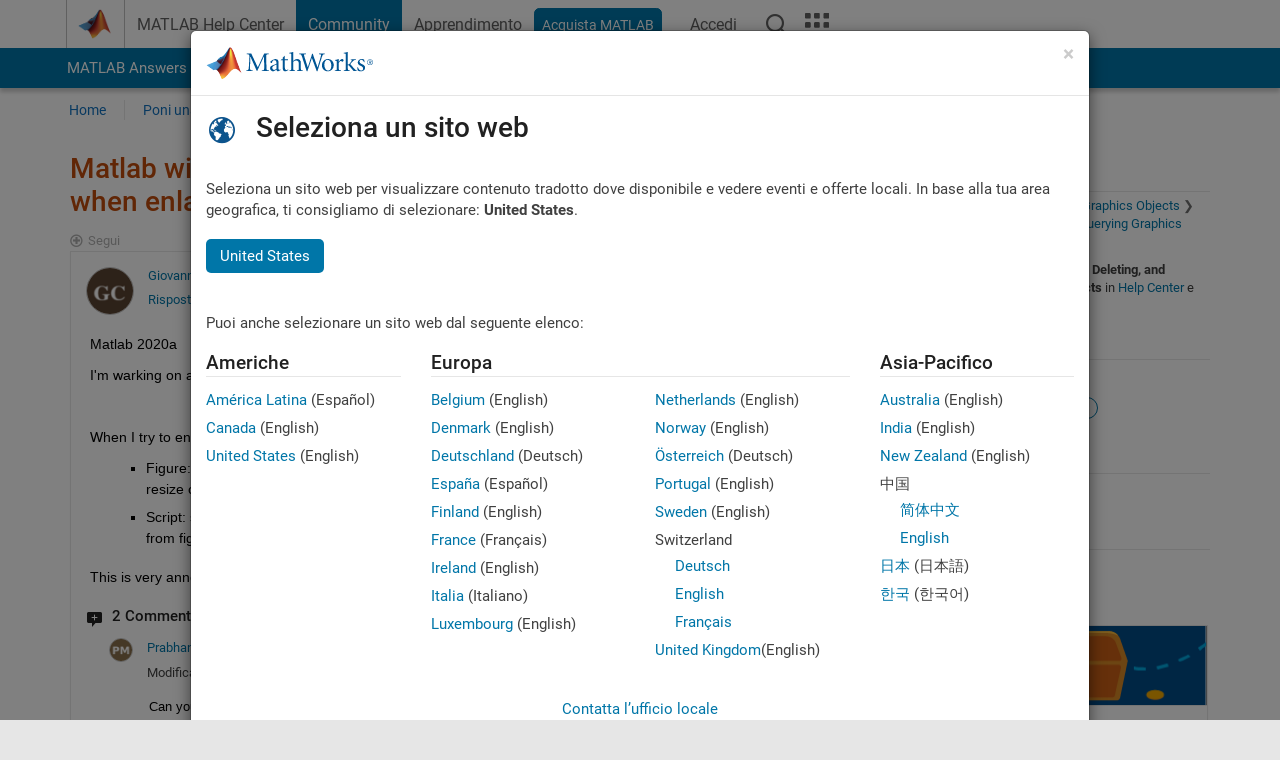

--- FILE ---
content_type: text/css;charset=utf-8
request_url: https://it.mathworks.com/etc.clientlibs/mathworks/clientlibs/customer-ui/templates/common.min.20251211153853409.css
body_size: 105115
content:
@font-face{font-family:"Roboto";font-style:normal;font-weight:400;font-display:swap;src:url(../../../../../etc.clientlibs/mathworks/clientlibs/customer-ui/templates/common/resources/fonts/roboto/roboto-latin-normal-400.20251211153853409.woff2) format("woff2");unicode-range:U+0000-00FF,U+0131,U+0152-0153,U+02BB-02BC,U+02C6,U+02DA,U+02DC,U+2000-206F,U+2074,U+20AC,U+2122,U+2191,U+2193,U+2212,U+2215,U+FEFF,U+FFFD}@font-face{font-family:"Roboto";font-style:italic;font-weight:400;font-display:swap;src:url(../../../../../etc.clientlibs/mathworks/clientlibs/customer-ui/templates/common/resources/fonts/roboto/roboto-latin-italic-400.20251211153853409.woff2) format("woff2");unicode-range:U+0000-00FF,U+0131,U+0152-0153,U+02BB-02BC,U+02C6,U+02DA,U+02DC,U+2000-206F,U+2074,U+20AC,U+2122,U+2191,U+2193,U+2212,U+2215,U+FEFF,U+FFFD}@font-face{font-family:"Roboto";font-style:normal;font-weight:500;font-display:swap;src:url(../../../../../etc.clientlibs/mathworks/clientlibs/customer-ui/templates/common/resources/fonts/roboto/roboto-latin-normal-500.20251211153853409.woff2) format("woff2");unicode-range:U+0000-00FF,U+0131,U+0152-0153,U+02BB-02BC,U+02C6,U+02DA,U+02DC,U+2000-206F,U+2074,U+20AC,U+2122,U+2191,U+2193,U+2212,U+2215,U+FEFF,U+FFFD}@font-face{font-family:"Roboto";font-style:italic;font-weight:500;font-display:swap;src:url(../../../../../etc.clientlibs/mathworks/clientlibs/customer-ui/templates/common/resources/fonts/roboto/roboto-latin-italic-500.20251211153853409.woff2) format("woff2");unicode-range:U+0000-00FF,U+0131,U+0152-0153,U+02BB-02BC,U+02C6,U+02DA,U+02DC,U+2000-206F,U+2074,U+20AC,U+2122,U+2191,U+2193,U+2212,U+2215,U+FEFF,U+FFFD}@font-face{font-family:"Roboto";font-style:normal;font-weight:700;font-display:swap;src:url(../../../../../etc.clientlibs/mathworks/clientlibs/customer-ui/templates/common/resources/fonts/roboto/roboto-latin-normal-700.20251211153853409.woff2) format("woff2");unicode-range:U+0000-00FF,U+0131,U+0152-0153,U+02BB-02BC,U+02C6,U+02DA,U+02DC,U+2000-206F,U+2074,U+20AC,U+2122,U+2191,U+2193,U+2212,U+2215,U+FEFF,U+FFFD}@font-face{font-family:"Roboto";font-style:italic;font-weight:700;font-display:swap;src:url(../../../../../etc.clientlibs/mathworks/clientlibs/customer-ui/templates/common/resources/fonts/roboto/roboto-latin-italic-700.20251211153853409.woff2) format("woff2");unicode-range:U+0000-00FF,U+0131,U+0152-0153,U+02BB-02BC,U+02C6,U+02DA,U+02DC,U+2000-206F,U+2074,U+20AC,U+2122,U+2191,U+2193,U+2212,U+2215,U+FEFF,U+FFFD}body:not(.-has_corporatenav,.-has_usernav) .sticky_header_container [class^=col-]{min-height:0}.modal-open #go-top{right:27px}@media(max-width: 767px){[class*=modal].fade,[class*=modal].fade .modal-dialog{-webkit-transition:none;-o-transition:none;transition:none}}a:focus,button:focus,.btn:focus{outline:2px solid #268cdd !important;outline-offset:2px}body:not(.-has_corporatenav,.-has_usernav) .section_header button:focus,body:not(.-has_corporatenav,.-has_usernav) .section_header .btn_search_adjacent:focus,body:not(.-has_corporatenav,.-has_usernav) .section_header .form-control.conjoined_search:focus,body:not(.-has_corporatenav,.-has_usernav) .section_header .section_header_title a:focus{outline-color:#b4deff !important}#skip_link_anchor:focus{outline:none}.band[class*=add_background_color]:not(.add_background_color_transparent):not(.add_background_color_white):not(.add_background_color_gray):not(.add_revert_color) a:focus,.band[class*=add_background_color]:not(.add_background_color_transparent):not(.add_background_color_white):not(.add_background_color_gray):not(.add_revert_color) button:focus,.band[class*=add_background_color]:not(.add_background_color_transparent):not(.add_background_color_white):not(.add_background_color_gray):not(.add_revert_color) .btn:focus{outline-color:#fff !important}.content_container input:not([type=checkbox]):not([type=radio]):focus,.content_container input:not([type=checkbox]):not([type=radio]).form-control:focus,.content_container select.form-control:focus,.content_container textarea.form-control:focus{outline:2px solid #268cdd;outline-offset:2px}footer a:focus,footer button:focus,footer .btn:focus{outline:2px solid #212121 !important}a.skip_link:focus{outline-offset:-4px}.logo_container a:focus{outline-offset:-2px}.topnav.navbar-nav a:focus{outline-offset:-2px}.crux_browse>li>a:focus{outline-offset:-2px}.mobile_crux_nav_trigger button:focus{outline-offset:-2px}.dropdown-menu a:focus,.typeahead_container a:focus{outline-offset:-2px}.offcanvas_actuator button:focus{outline-offset:-2px}.offcanvas_nav a:focus{outline-offset:-2px}@media(max-width: 991px){.topnav_toggle:focus,.matrix_toggle:focus{outline-offset:-2px}}.media a:focus{outline-offset:-2px}.media .media_body{padding:2px}.carousel a.carousel-control:focus,.ekko-lightbox-nav-overlay>a:focus{outline:none !important}.carousel a.carousel-control:focus-visible,.ekko-lightbox-nav-overlay>a:focus-visible{opacity:1;text-decoration:none}.ekko-lightbox-nav-overlay>a:focus-visible:before{outline:2px solid #268cdd !important}.carousel a.carousel-control:focus-visible [class*=icon-arrow]{outline:2px solid #268cdd !important;outline-offset:-2px}.thumbnail a:focus{outline-offset:-2px}.dropdown-toggle:focus{outline-color:#268cdd;outline-color:-webkit-focus-ring-color;outline-style:solid;outline-style:auto;outline-width:2px}.navbar-toggle:focus{outline-color:#268cdd;outline-color:-webkit-focus-ring-color;outline-style:solid;outline-style:auto;outline-width:2px}.popover{z-index:1034}@media(min-width: 768px){.text-sm-start{text-align:left}}.grecaptcha-badge{visibility:hidden}#responsive_iframe{overflow:auto !important;background-color:#fff}#responsive_iframe .content_container,#responsive_iframe .content_container_no_conflict{border-bottom:none}#responsive_iframe .container{width:100%}.skip_link{color:#212121 !important;transition:all .3s ease}.skip_link:focus{height:auto;width:100%;padding:15px;background:#e6e6e6;clip:none;color:#212121;display:block;position:relative}html{min-height:100%}html body{height:100%;padding:0;margin:0;background:#e6e6e6;color:#212121;font:15px/1.46 "Roboto",sans-serif;overflow-y:scroll;-ms-overflow-style:scrollbar;-webkit-font-smoothing:antialiased}html body td{text-align:left;vertical-align:top}img{border:none}.content_container img{max-width:100%;height:auto}img.fluid_image{width:100%;height:auto}h1{padding:0;margin:0 0 35px;color:#212121;font:normal 500 28px/1.19 "Roboto",sans-serif;font-feature-settings:"kern"}h2{padding:0;margin:0 0 15px;color:#212121;font:normal 500 24px/1.21 "Roboto",sans-serif;font-feature-settings:"kern"}h3{padding:0;margin:0 0 13px;color:#212121;font:normal 500 19px/1.18 "Roboto",sans-serif;font-feature-settings:"kern"}h4{padding:0;margin:0 0 18px;color:#212121;font:normal 500 16px/1.22 "Roboto",sans-serif;font-feature-settings:"kern"}h5{padding:0;margin:0 0 10px;color:#212121;font:normal 500 15px/1.19 "Roboto",sans-serif;font-feature-settings:"kern"}h6{padding:0;margin:0 0 10px;color:#212121;font:normal 15px/1.4 "Roboto",sans-serif;font-feature-settings:"kern"}.h1{padding:0;margin:0 0 35px;color:#212121;font:normal 500 28px/1.19 "Roboto",sans-serif;font-feature-settings:"kern"}.h2{padding:0;margin:0 0 15px;color:#212121;font:normal 500 24px/1.21 "Roboto",sans-serif;font-feature-settings:"kern"}.h3{padding:0;margin:0 0 13px;color:#212121;font:normal 500 19px/1.18 "Roboto",sans-serif;font-feature-settings:"kern"}.h4{padding:0;margin:0 0 18px;color:#212121;font:normal 500 16px/1.22 "Roboto",sans-serif;font-feature-settings:"kern"}.h5{padding:0;margin:0 0 10px;color:#212121;font:normal 500 15px/1.19 "Roboto",sans-serif;font-feature-settings:"kern"}.h6{padding:0;margin:0 0 10px;color:#212121;font:normal 15px/1.4 "Roboto",sans-serif;font-feature-settings:"kern"}h1+h2{margin-top:-25px;margin-bottom:35px;color:#212121}h2+h3{margin-top:-5px;color:#212121}p+h1,p+h2,p+h3,p+h4,p+h5,p+h6{padding-top:10px}ul+h1,ul+h2,ul+h3,ul+h4,ul+h5,ul+h6{padding-top:10px}ol+h1,ol+h2,ol+h3,ol+h4,ol+h5,ol+h6{padding-top:10px}table+h1,table+h2,table+h3,table+h4,table+h5,table+h6{padding-top:10px}h2.tagline{font-size:18px;font-style:italic;line-height:1.33}h1.upsize,.h1.upsize,h1.hierarchy_large,.h1.hierarchy_large{font-size:40px;line-height:1}h2.upsize,.h2.upsize,h2.hierarchy_large,.h2.hierarchy_large{margin-bottom:35px;font-size:32px;line-height:1.0625}strong{font-weight:700}h1 b,h1 strong{font-weight:500}a{color:#0076a8;text-decoration:none}a:visited{color:#004b87;text-decoration:none}a:hover{color:#004b87;text-decoration:underline}a.svg_link{display:inline-block;position:relative;transition:opacity .3s ease}a.svg_link:after{bottom:0;content:"";left:0;position:absolute;right:0;top:0}.content_container a.svg_link:hover,.content_container_no_conflict a.svg_link:hover{opacity:.6}ul{padding:0;margin:0 0 18px 0;list-style:none}ul>li{padding:0 0 0 20px;margin:0 0 7px;background:none;list-style-type:none}li>ul{padding-top:5px}.content_container ul>li:before,.content_container_no_conflict ul>li:before,.modal-body ul>li:before,.body_lead_container ul>li:before,.full_banner_container ul>li:before,.body_trail_container ul>li:before{min-width:20px;margin-left:-20px;content:"•";display:inline-block;float:left}.content_container ul:not(.list-unstyled) ul:not(.list-unstyled)>li:before,.content_container_no_conflict ul:not(.list-unstyled) ul:not(.list-unstyled)>li:before{content:"˗"}ol{padding-left:0;margin-bottom:18px;margin-left:24px}ol>li{padding-left:0;margin-bottom:7px}ul.list-unstyled{margin-left:0}ul.list-unstyled>li{padding-left:0}ul.list-unstyled>li:before{min-width:0;margin-left:0;content:none;display:inline}ul.dropdown-menu>li:before{min-width:0;margin-left:0;content:none;display:inline}ul.dropdown-menu>li{padding-left:0;margin-bottom:0}.list-inline>li{margin-bottom:0}ul.list-inline>li:before{min-width:0;margin-left:0;content:none;display:inline}ul.media-list>li{padding-left:0}ul.media-list>li:before{min-width:0;margin-left:0;content:none;display:inline}.content_container ul.media-list ul.media-list>li:before,.content_container_no_conflict ul.media-list ul.media-list>li:before{content:none}.list_pagenav li{padding-bottom:6px;margin-bottom:5px;border-bottom:1px dotted #e6e6e6}.list_pagenav li.active{color:#212121}.list_pagenav li a{display:block}.list_pagenav li a:hover{text-decoration:none}p{padding:0;margin:0 0 18px}.lead{font-size:23px;font-weight:400;line-height:1.18}body:not(.-has_corporatenav,.-has_usernav) .header{background:#fff}body:not(.-has_corporatenav,.-has_usernav) .navbar{min-height:0;margin-bottom:0;border:none}body:not(.-has_corporatenav,.-has_usernav) .navbar-default{background-color:rgba(0,0,0,0)}body:not(.-has_corporatenav,.-has_usernav) .navbar-collapse ul{margin-bottom:0}body:not(.-has_corporatenav,.-has_usernav) .navbar-collapse li{padding-left:0;margin-bottom:0;background:none;font-size:14px}body:not(.-has_corporatenav,.-has_usernav) .navbar-default .topnav.navbar-nav{margin-top:11px}body:not(.-has_corporatenav,.-has_usernav) .navbar-default .topnav.navbar-nav>li>a{padding:5px 10px;color:#0076a8;display:block;text-decoration:none;white-space:nowrap}body:not(.-has_corporatenav,.-has_usernav) .navbar-default .topnav.navbar-nav>li>a,body:not(.-has_corporatenav,.-has_usernav) .navbar-default .topnav.navbar-nav>li>a:visited{color:#212121}body:not(.-has_corporatenav,.-has_usernav) .navbar-default .topnav.navbar-nav>li>a:hover{color:#0076a8}body:not(.-has_corporatenav,.-has_usernav) .navbar-default .topnav.navbar-nav>li.active>a,body:not(.-has_corporatenav,.-has_usernav) .navbar-default .topnav.navbar-nav>li.active>a:hover{border-radius:4px;background:#f5faff;color:#212121}body:not(.-has_corporatenav,.-has_usernav) .navbar-header{float:none}body:not(.-has_corporatenav,.-has_usernav) .logo_container{margin-top:5px;margin-bottom:6px;float:left}body:not(.-has_corporatenav,.-has_usernav) .logo_container .mw_logo{width:173px;height:35px;margin:0 20px 0 -6px;float:left}body:not(.-has_corporatenav,.-has_usernav) .logo_container .mlc_logo{width:173px;height:23px;margin:0 20px 0 -6px;float:left}body:not(.-has_corporatenav,.-has_usernav) #header_desktop .logo_container.ptools_off{margin-top:18px}@media only screen and (min-width: 992px){body:not(.-has_corporatenav,.-has_usernav) #headernav{padding-right:72px;margin-top:13px;display:flex;flex-direction:row;flex-wrap:nowrap;align-content:center;justify-content:left;position:relative}body:not(.-has_corporatenav,.-has_usernav) #headernav>li{margin-left:12px}body:not(.-has_corporatenav,.-has_usernav) #headernav{font-size:0;text-align:right}body:not(.-has_corporatenav,.-has_usernav) #headernav>li{display:inline-block;float:none}body:not(.-has_corporatenav,.-has_usernav) #headernav .headernav_login{position:absolute;top:0;right:36px}body:not(.-has_corporatenav,.-has_usernav) #headernav .headernav_logout{position:absolute;top:0;right:36px}body:not(.-has_corporatenav,.-has_usernav) #headernav .headernav_matrix{position:absolute;top:0;right:0}body:not(.-has_corporatenav,.-has_usernav) #headernav .sr-only{color:#212121}body:not(.-has_corporatenav,.-has_usernav) #headernav_collapse .navbar-nav>.open>a,body:not(.-has_corporatenav,.-has_usernav) #headernav_collapse .navbar-nav>.open>a:hover,body:not(.-has_corporatenav,.-has_usernav) #headernav_collapse .navbar-nav>.open>a:focus{background-color:rgba(0,0,0,0);color:#616161}body:not(.-has_corporatenav,.-has_usernav) #headernav_collapse li.headernav_store [class*=companion_btn].btn-xs{height:25px;padding-top:2px;padding-bottom:0;margin-left:0;white-space:nowrap}body:not(.-has_corporatenav,.-has_usernav) #headernav_collapse li.headernav_login .dropdown-menu{margin-top:7px;z-index:1037}body:not(.-has_corporatenav,.-has_usernav) #headernav_collapse li.headernav_login>a,body:not(.-has_corporatenav,.-has_usernav) #headernav_collapse li.headernav_contact a{width:24px;height:24px;padding:0;display:block;background:rgba(0,0,0,0) no-repeat center center;background-size:cover;transition:background-image .3s ease}body:not(.-has_corporatenav,.-has_usernav) #headernav_collapse li.headernav_contact a{background-image:url(../../../../../etc.clientlibs/mathworks/clientlibs/customer-ui/templates/common/resources/images/ico-header-contact.20251211153853409.svg),url(../../../../../etc.clientlibs/mathworks/clientlibs/customer-ui/templates/common/resources/images/ico-header-contact-hover.20251211153853409.svg)}body:not(.-has_corporatenav,.-has_usernav) #headernav_collapse li.headernav_contact a:hover{background-image:url(../../../../../etc.clientlibs/mathworks/clientlibs/customer-ui/templates/common/resources/images/ico-header-contact-hover.20251211153853409.svg)}body:not(.-has_corporatenav,.-has_usernav) #headernav_collapse li.headernav_login>a{border-radius:50%;background-image:url(../../../../../etc.clientlibs/mathworks/clientlibs/customer-ui/templates/common/resources/images/ico-header-account.20251211153853409.svg),url(../../../../../etc.clientlibs/mathworks/clientlibs/customer-ui/templates/common/resources/images/ico-header-account-hover.20251211153853409.svg)}body:not(.-has_corporatenav,.-has_usernav) #headernav_collapse li.headernav_login>a:hover{background-image:url(../../../../../etc.clientlibs/mathworks/clientlibs/customer-ui/templates/common/resources/images/ico-header-account-hover.20251211153853409.svg)}body:not(.-has_corporatenav,.-has_usernav) .navbar-default .navbar-nav>.open>a,body:not(.-has_corporatenav,.-has_usernav) .navbar-default .navbar-nav>.open>a:focus,body:not(.-has_corporatenav,.-has_usernav) .navbar-default .navbar-nav>.open>a:hover{background:rgba(0,0,0,0)}}body:not(.-has_corporatenav,.-has_usernav) .section_header{width:100%;height:52px;background:#0076a8 none !important;display:table;color:#fff}body:not(.-has_corporatenav,.-has_usernav) .section_header_content{width:100%;height:52px;padding:2px 0 0;display:table-cell;vertical-align:middle}body:not(.-has_corporatenav,.-has_usernav) .section_header_title{float:left}body:not(.-has_corporatenav,.-has_usernav) .section_header_title a:focus{outline-color:#fff}body:not(.-has_corporatenav,.-has_usernav) .section_header .form-control.conjoined_search:focus{outline:2px solid hsla(0,0%,100%,.65);outline-offset:3px}body:not(.-has_corporatenav,.-has_usernav) .section_header button:focus{outline-color:#fff}body:not(.-has_corporatenav,.-has_usernav) .section_header h1,body:not(.-has_corporatenav,.-has_usernav) .section_header p.h1{padding:0;margin-bottom:0;color:#fff;font:normal 400 24px/1 "Roboto",sans-serif;letter-spacing:-0.02em;float:left}body:not(.-has_corporatenav,.-has_usernav) .section_header form{padding-top:11px}body:not(.-has_corporatenav,.-has_usernav) .section_header .btn_search_adjacent{background:rgba(0,0,0,.4);color:#fff}body:not(.-has_corporatenav,.-has_usernav) .section_header .btn_search_adjacent:hover,body:not(.-has_corporatenav,.-has_usernav) .section_header .btn_search_adjacent:active,body:not(.-has_corporatenav,.-has_usernav) .section_header .btn_search_adjacent:focus{color:#fff}body:not(.-has_corporatenav,.-has_usernav) .section_header .btn_search_adjacent.icon-search{padding-top:6px;padding-bottom:6px}body:not(.-has_corporatenav,.-has_usernav) .section_header .btn_search_adjacent.icon-arrow-down{padding-right:8px;padding-left:8px;border-left:1px solid #0076a8}body:not(.-has_corporatenav,.-has_usernav) .section_header .conjoined_search{height:30px;padding:3px 12px;border:none;border-radius:4px 0 0 4px !important}body:not(.-has_corporatenav,.-has_usernav) .section_header .input-group-btn:last-child>.btn{margin-left:0}body:not(.-has_corporatenav,.-has_usernav) .section_header .btn_search{padding-left:8px;padding-right:8px;border-radius:0}body:not(.-has_corporatenav,.-has_usernav) .section_header .btn_search_adjacent{border-radius:0 4px 4px 0;background-color:rgba(0,0,0,.4);color:#fff}body:not(.-has_corporatenav,.-has_usernav) .section_header .dropdown-toggle{height:30px;margin-right:1px;padding-top:4px;padding-right:22px;padding-bottom:3px;border-radius:0;font-size:13px;line-height:1}body:not(.-has_corporatenav,.-has_usernav) .section_header .dropdown-toggle .caret{margin:6px -16px 0 0;float:right}body:not(.-has_corporatenav,.-has_usernav) .section_header .dropdown-menu{z-index:1045}body:not(.-has_corporatenav,.-has_usernav) .section_header .navbar-toggle{margin:0;padding-left:0;border:none;color:#fff;display:block;float:left}body:not(.-has_corporatenav,.-has_usernav) .section_header .navbar-toggle .icon-menu-reverse{padding-top:0;padding-bottom:0;margin-bottom:-1px}body:not(.-has_corporatenav,.-has_usernav) .section_header .search_scope_label{white-space:nowrap}body:not(.-has_corporatenav,.-has_usernav) input[type=search]::-webkit-search-cancel-button{height:14px;width:14px;background:url([data-uri]) no-repeat center center;background-size:14px;display:block}@media only screen and (min-width: 768px){body:not(.-has_corporatenav,.-has_usernav) .section_header .dropdown-toggle{white-space:nowrap}body:not(.-has_corporatenav,.-has_usernav) #mobile_search.collapse{height:auto !important;display:block}body:not(.-has_corporatenav,.-has_usernav) .section_header .container-fluid .search_nested_content_container{width:100%;max-width:458px;float:right}}body:not(.-has_corporatenav,.-has_usernav) .section_header [class*=filter] .input-group .form-control{height:30px;padding:2px;border:none;border-radius:4px 0 0 4px;box-shadow:inset 0 1px 1px rgba(0,0,0,.075)}body:not(.-has_corporatenav,.-has_usernav) .section_header [class*=filter] .input-group .conjoined_search.form-control{height:26px;padding:3px 0 3px 12px;box-shadow:none}body:not(.-has_corporatenav,.-has_usernav) .section_header [class*=filter] .input-group .conjoined_search.form-control:focus{outline-offset:5px}body:not(.-has_corporatenav,.-has_usernav) .section_header .filterless .input-group .conjoined_search.form-control{width:100%}body:not(.-has_corporatenav,.-has_usernav) .section_header .filtered .input-group .conjoined_search.form-control{width:calc(100% - 102px);margin-left:2px}body:not(.-has_corporatenav,.-has_usernav) .section_header .filterless .input-group .nugget{display:none}body:not(.-has_corporatenav,.-has_usernav) .section_header .filtered .input-group .nugget{width:100px;margin-bottom:0;background:#f5f5f5;border-color:#bfbfbf;transition:border-color .3s ease}body:not(.-has_corporatenav,.-has_usernav) .section_header .filtered .input-group .nugget a{padding-top:2px;padding-bottom:2px;text-decoration:none !important}body:not(.-has_corporatenav,.-has_usernav) .section_header .filtered .input-group .nugget:hover{border-color:#616161}body:not(.-has_corporatenav,.-has_usernav) .section_header .filtered .nugget a.icon-remove:before{top:3px}body:not(.-has_corporatenav,.-has_usernav) .sticky_header_container{position:sticky !important;position:-webkit-sticky;top:-1px;z-index:1035}body:not(.-has_corporatenav,.-has_usernav) .sticky_header_container.affix:not(.offcanvas_v2),body:not(.-has_corporatenav,.-has_usernav) .sticky_header_container.affix-bottom:not(.offcanvas_v2){box-shadow:0 2px 2px 0 rgba(0,0,0,.25)}body:not(.-has_corporatenav,.-has_usernav) .horizontal_nav_container{width:100%;height:44px;background:#fff;display:table}body:not(.-has_corporatenav,.-has_usernav) .horizontal_nav_container .navbar-nav{padding-top:12px;padding-left:5px;margin-left:-30px}body:not(.-has_corporatenav,.-has_usernav) .horizontal_nav_container .navbar-nav>li{padding:0 5px;font-size:13px;line-height:1}body:not(.-has_corporatenav,.-has_usernav) .horizontal_nav_container .navbar-nav>li+li{border-left:1px solid #e6e6e6}body:not(.-has_corporatenav,.-has_usernav) .horizontal_nav_container .navbar-nav>li>a{padding:0 5px;color:#212121;font-weight:normal}body:not(.-has_corporatenav,.-has_usernav) .horizontal_nav_container .navbar-nav>li>a,body:not(.-has_corporatenav,.-has_usernav) .horizontal_nav_container .navbar-nav>li>a:visited{color:#0076a8}body:not(.-has_corporatenav,.-has_usernav) .horizontal_nav_container .navbar-nav>li:active>a,body:not(.-has_corporatenav,.-has_usernav) .horizontal_nav_container .navbar-nav>li>a:hover{background:rgba(0,0,0,0);color:#004b87}body:not(.-has_corporatenav,.-has_usernav) .horizontal_nav_container .navbar-nav>.open>a,body:not(.-has_corporatenav,.-has_usernav) .horizontal_nav_container .navbar-nav>.open>a:hover,body:not(.-has_corporatenav,.-has_usernav) .horizontal_nav_container .navbar-nav>.open>a:focus{background:rgba(0,0,0,0);color:#004b87}body:not(.-has_corporatenav,.-has_usernav) .horizontal_nav_container .navbar-nav>li.active>a,body:not(.-has_corporatenav,.-has_usernav) .horizontal_nav_container .navbar-nav>li.active>a:hover,body:not(.-has_corporatenav,.-has_usernav) .horizontal_nav_container .navbar-nav>li.active>a:focus{background:rgba(0,0,0,0);color:#212121}body:not(.-has_corporatenav,.-has_usernav) .horizontal_nav_container .caret{margin-left:5px}.full_banner_container{background:#fff}.full_banner .carousel-inner>.item{min-height:400px}.full_banner.small .carousel-inner>.item{min-height:250px}.full_banner .opacity_container{margin-left:-15px;margin-right:-15px}.cta_container_mobile{padding:20px 0;background:#fff}.body_lead_container{padding:30px 0 10px;background:#f5f5f5;border-bottom:1px solid #e6e6e6}.content_container,.content_container_no_conflict{min-height:550px;padding:20px 0 50px;border-bottom:1px solid #e6e6e6;background:#fff}.content_container.videoudp{padding:0px}#content_container:focus{outline:none}.body_lead_container+.content_container,.body_lead_container+.content_container_no_conflict{padding-top:40px}mark{padding:0;background:rgba(0,0,0,0);color:inherit;font-weight:700}.search_results_label{margin-bottom:10px;font-size:22px}.search_results_sort{padding-top:4px}.search_results_sort label{font-weight:400}.search_results_sort .form-control{border-color:#0076a8;color:#0076a8;font-weight:700}.search_results_sort .form-control option{color:#212121;font-weight:400}@media(min-width: 768px){.search_results_sort .form-control{height:26px;padding:4px 10px}.search_results_sort .form-control option{font-size:14px}}.pagination_controls{float:right;color:#616161}.pagination_controls [class*=icon-]{font-size:32px;line-height:1}.pagination_control_left{float:left}.pagination_control_meta{float:left;line-height:36px}.pagination_control_right{float:right}.pagination_control_left a,.pagination_control_right a{display:block}.pagination_control_left a:visited,.pagination_control_right a:visited{color:#0076a8}.pagination_control_meta p{margin-bottom:0}#search_result_header .link_disabled,#search_result_footer .link_disabled{cursor:default !important;pointer-events:none}#search_result_header .link_disabled [class*=icon-],#search_result_footer .link_disabled [class*=icon-]{opacity:.25}.search_result_table{margin-bottom:0}.search_result_table .search_title{margin-bottom:5px;font-weight:bold}.search_result_table .additional_field{margin-bottom:5px}.search_result_table .new_indicator{padding-left:5px}.search_result_table .search_result_additional_left.thumb{width:20%}.search_result_table .search_result_additional_right.thumb{width:15%}.search_result_table .result_element_thumb.answer_frame{width:60px;padding:9px 0 4px;margin:0 auto 5px;border:1px solid #e6e6e6;color:#008013;font-size:1em;line-height:1.2;text-align:center}.search_result_table .result_element_thumb.answer_frame.accepted{border:1px solid #008013}.search_result_table .result_element_thumb.accepted{color:#008013}.search_result_table .search_url,.search_result_table .search_url a{color:#008013;text-decoration:none}.search_result_table .search_highlight em{font-weight:bold;font-style:normal}@media only screen and (max-width: 767px){.search_result_table .search_highlight{display:none}.search_result_table .search_result_additional_left.thumb{width:40%}.search_result_table .search_result_additional_right.thumb{width:40%}}div.search_results_container{margin-bottom:30px}div.search_result{border-top:1px solid #bfbfbf;overflow:hidden}div.search_results_container div.search_result:last-child{border-bottom:1px solid #bfbfbf}div.search_result_content,div.search_result_supplemental_content{padding:8px;float:left;font-size:13px;line-height:1.35}div.search_result_content{width:calc(100% - 185px)}div.search_result_supplemental_content_both_sides{width:calc(100% - 370px)}div.search_result_supplemental_content{width:185px}div.search_result_supplemental_content .search_result_supplemental_image{width:auto;max-width:109px;height:auto;max-height:82px;margin:0 auto;display:block}div.search_result_content p{margin-bottom:3px}div.search_result_content .search_result_title{font-weight:bold}div.search_result_content .search_result_title .search_result_summary{font-weight:normal}div.search_result_content .search_result_desc em{font-style:normal;font-weight:bold}div.search_result_content .search_result_meta{margin-bottom:3px}div.search_result_content .search_result_breadcrumb{padding:0;margin-bottom:3px}div.search_result_content .search_result_breadcrumb>li{margin-bottom:2px;line-height:1.45}div.search_result_content .search_result_breadcrumb>li:after{padding-left:5px;color:#616161;content:"❯"}div.search_result_content .search_result_breadcrumb>li+li{padding-left:3px}div.search_result_content .search_result_breadcrumb>li>a{color:#008013 !important}div.search_result_content .search_result_breadcrumb>li:last-child:after{padding-left:0;content:""}div.search_result_content *:last-child{margin-bottom:0}div.search_card_view .panel{padding-bottom:47px}div.search_card_view .panel-footer{width:100%;position:absolute;left:0;bottom:0}@media(max-width: 767px){div.search_result_content{width:calc(100% - 120px)}div.search_result_supplemental_content{width:120px}div.search_result_content .breadcrumb{display:none}div.search_result_supplemental_content .community_panel{margin-bottom:5px !important}div.search_result_supplemental_content .community_panel .panel-body{padding:5px 7px}div.search_result_supplemental_content .community_panel .panel-body .h3{margin-bottom:0;display:inline-block;font-size:13px;font-weight:bold}div.search_result_supplemental_content .community_panel .panel-body .answered_label{display:inline-block}}div.search_result:not(.has_supplemental_content) div.search_result_content{width:100%}div.search_result_supplemental_content:empty,div.search_result:not(.has_supplemental_content) div.search_result_supplemental_content{display:none}#facets_area{margin-top:-9px;margin-left:-5px}.search_refine{margin:0 0 18px;color:#212121;font-size:12px}.search_refine h3{padding:7px 5px 6px;margin:0;border-bottom:1px solid #e6e6e6;color:#212121;font:bold 14px/1 "Roboto",sans-serif}.search_refine ul{margin-bottom:0}.search_refine ul>li{padding-left:0;margin-bottom:1px;line-height:1.25}.search_refine ul>li>ul{margin-top:1px}.search_refine a{padding:7px 5px 5px;color:#616161;display:block}.search_refine a:hover{background:#f5f5f5;color:#212121;text-decoration:none}.search_refine a:focus,.search_refine a:active{text-decoration:none}.search_refine .facet_title{padding:7px 5px 5px;color:#616161;display:block}.search_refine ul li li{padding-left:10px}.search_refine .refine_type_count,.search_refine .refine_product_count,.search_refine .refine_category_count{margin:0 0 5px 7px;display:block;float:right}.search_refine li.refined{position:relative}.search_refine li.refined>a{padding-right:30px;background:#f5f5f5;color:#212121}.search_refine li.refined>a:after{margin-top:-3px;color:#616161;content:"";display:inline-block;font-family:"mathworks";font-size:16px;font-style:normal;font-variant:normal;font-weight:normal;opacity:.9;position:absolute;right:5px;speak:none;text-transform:none}.search_refine_scroll{max-height:200px;overflow-x:hidden;overflow-y:auto}.search_refine_v2 #facets_area{margin-top:0;margin-left:0}.search_refine_v2 .search_refine{color:#616161}.search_refine_v2 .search_refine h2{color:#616161;font-size:14px;font-weight:bold;text-transform:uppercase}.search_refine_v2 .search_refine h3{padding-right:36px;padding-bottom:4px;padding-left:0;margin-bottom:2px;position:relative}.search_refine_v2 .search_refine h3 .remove_category_facets{color:#7d7d7d;font-weight:normal;float:right;position:absolute;right:0;bottom:5px}.search_refine_v2 .search_refine h3 .remove_category_facets a{padding:0 !important;background:rgba(0,0,0,0) !important;color:#616161 !important;font-size:13px;text-decoration:none !important}.search_refine_v2 .search_refine h3 .remove_category_facets a:hover{color:#00a9e0 !important}.search_refine_v2 .search_refine ul>li{margin-bottom:0;border-top:1px solid #fff}.search_refine_v2 .search_refine ul>li>a{padding:4px 5px 4px 25px !important;color:#616161}.search_refine_v2 .search_refine ul>li>ul{padding-top:0 !important;margin-top:0 !important}.search_refine_v2 .search_refine ul>li>ul>li{padding-left:0}.search_refine_v2 .search_refine ul>li>ul>li>a{margin-left:20px}.search_refine_v2 .search_refine ul>li>ul>li>ul>li>a{margin-left:40px}.search_refine_v2 .search_refine ul>li>ul>li>ul>li>ul>li>a{margin-left:60px}.search_refine_v2 .search_refine li.refinable_heading>a{color:#212121;font-weight:bold}.search_refine_v2 .search_refine li.refinable_heading.refined>ul>li>a{color:#212121}.search_refine_v2 .search_refine li.refinable{background-color:#fff}.search_refine_v2 .search_refine li.refined{background-color:#f5f5f5}.search_refine_v2 .search_refine li.refined>a{padding-right:5px;background:#f5f5f5;color:#212121;position:relative}.search_refine_v2 .search_refine li.refined>a:after{margin-top:auto;content:none}.search_refine_v2 .search_refine li.refined>a:before{margin-top:-3px;color:#212121;content:"";display:inline-block;font-family:"mathworks";font-size:16px;font-style:normal;font-variant:normal;font-weight:normal;opacity:.9;position:absolute;left:5px;ext-transform:none}.search_refine_v2 .search_refine li.refined>a:hover{background:#f5f5f5}.search_refine_v2 .search_refine li.refined>a:hover:before{content:""}@media only screen and (max-width: 991px){.search_refine_v2 #facets_area{padding:20px}}.search_refine_v3 #facets_area{margin-top:0;margin-left:0}.search_refine_v3 h2{color:#616161;font-size:14px;font-weight:bold;text-transform:uppercase}.search_refine_v3 .search_refine h3{padding-right:36px;padding-bottom:4px;padding-left:0;margin-bottom:2px;position:relative}.search_refine_v3 .search_refine h3 .remove_category_facets{color:#7d7d7d;font-weight:normal;float:right;position:absolute;right:0;bottom:5px}.search_refine_v3 .search_refine h3 .remove_category_facets a{padding:0 !important;background:rgba(0,0,0,0) !important;color:#616161 !important;font-size:13px;text-decoration:none !important}.search_refine_v3 .search_refine h3 .remove_category_facets a:hover{color:#00a9e0 !important}.search_refine_v3 .search_refine ul>li{margin-bottom:0;border-top:1px solid #fff}.search_refine_v3 .search_refine ul>li>a{padding:4px 5px 4px 25px !important;color:#616161;position:relative}.search_refine_v3 .search_refine ul>li>ul{padding-top:0 !important;margin-top:0 !important}.search_refine_v3 .search_refine ul>li>ul>li{padding-left:0}.search_refine_v3 .search_refine ul>li>ul>li>a{margin-left:20px}.search_refine_v3 .search_refine ul>li>ul>li>ul>li>a{margin-left:40px}.search_refine_v3 .search_refine ul>li>ul>li>ul>li>ul>li>a{margin-left:60px}.search_refine_v3 .search_refine li.refinable_heading>a{color:#212121 !important;font-weight:bold}.search_refine_v3 .search_refine li.refinable_heading>a:before{color:#212121 !important}.search_refine_v3.multiselect .search_refine li.refinable_heading.refinable>a:hover+ul>li.refinable>a:before{margin-top:-3px;color:#212121;content:"";display:inline-block;font-family:"mathworks";font-size:16px;font-style:normal;font-variant:normal;font-weight:normal;opacity:.9;position:absolute;left:5px;ext-transform:none}.search_refine_v3.multiselect .search_refine li.refinable_heading.refined>a:hover+ul>li.refined>a:before{margin-top:-3px;color:#212121;content:"";display:inline-block;font-family:"mathworks";font-size:16px;font-style:normal;font-variant:normal;font-weight:normal;opacity:.9;position:absolute;left:5px;ext-transform:none}.search_refine_v3 .search_refine li.refinable{background-color:#fff}.search_refine_v3 .search_refine li.refinable>a:hover{color:#212121}.search_refine_v3 .search_refine li.refinable>a:hover:before{margin-top:-3px;color:#212121;content:"";display:inline-block;font-family:"mathworks";font-size:16px;font-style:normal;font-variant:normal;font-weight:normal;opacity:.9;position:absolute;left:5px;ext-transform:none}.search_refine_v3 .search_refine li.refined{background-color:#f5f5f5}.search_refine_v3 .search_refine li.refined>a{padding-right:5px;background:#f5f5f5;color:#212121}.search_refine_v3 .search_refine li.refined>a:after{margin-top:auto;content:none}.search_refine_v3 .search_refine li.refined>a:before{margin-top:-3px;color:#212121;content:"";display:inline-block;font-family:"mathworks";font-size:16px;font-style:normal;font-variant:normal;font-weight:normal;opacity:.9;position:absolute;left:5px;ext-transform:none}.search_refine_v3 .search_refine li.refined>a:hover{background:#f5f5f5}.search_refine_v3 .search_refine li.refined>a:hover:before{content:""}@media only screen and (max-width: 991px){.search_refine_v3 #facets_area{padding:20px}}.body_trail_container{padding:30px 0;background:#f5f5f5}footer{padding:10px 0 0 0;background:#e6e6e6;color:#212121;font-size:13px;line-height:1.4}footer a,footer a:focus,footer a:visited,footer a:hover{color:#212121}footer h4,footer h5,footer h6,footer .h4,footer h4 a,footer h4 a:hover,footer h4 a:visited,footer h5 a,footer h5 a:hover,footer h5 a:visited,footer h6 a,footer h6 a:hover,footer h6 a:visited,footer .ff_section_title{color:#212121}footer h5,footer .ff_section_title{padding-bottom:3px;margin-bottom:10px;border-bottom:1px solid #212121;font-size:13px;font-weight:bold;line-height:1.19}.fat_footer_container{padding:20px 0}.fat_footer .mb-0{margin-bottom:0}.fat_footer .mb-2{margin-bottom:.5rem}.fat_footer .d-none{display:none}.fat_footer [class*=row-cols-] .col{padding-right:15px;padding-left:15px;float:left}.fat_footer .row-cols-1 .col{width:100%}.fat_footer .ef_title{padding-bottom:3px;margin-bottom:10px;border-bottom:1px solid #212121;font-weight:700}.fat_footer .ef_title a{pointer-events:none}@media(max-width: 767px){.fat_footer .row-cols-1 .col{margin-bottom:8px}.fat_footer .ef_title a{pointer-events:all}.fat_footer .dropdown-toggle:after{margin-left:.255em;border-top:.3em solid;border-right:.3em solid rgba(0,0,0,0);border-bottom:0;border-left:.3em solid rgba(0,0,0,0);content:"";display:inline-block;vertical-align:.255em}}@media(max-width: 991px){.fat_footer .col-12{width:100%;padding-right:15px;padding-left:15px;float:left}}@media(min-width: 768px){.fat_footer .d-md-block{display:block}.fat_footer .row-cols-md-5 .col{width:20%}.fat_footer .collapse{display:block}}@media(min-width: 992px){.fat_footer .col-lg-3{width:25%;float:left}.fat_footer .col-lg-9{width:75%;float:left}}.footer{min-height:100px;padding:18px 0}.footer p{margin-bottom:12px}.countrynav{margin-bottom:20px;float:left}.countrynav li{padding-left:0;margin-bottom:0;font-size:15px;float:left}.countrynav li.footernav_country [class*=icon-]{margin-right:6px}.countrynav li.footernav_country a{padding:7px 14px 7px 10px;border:1px solid #7d7d7d;border-radius:18px;color:#212121;display:block;text-decoration:none}.countrynav li.footernav_country a .icon_color_quinary:before{color:#212121 !important}.countrynav li.footernav_country a:hover{box-shadow:inset 0px 0px 0px 200px hsla(0,0%,100%,.1)}.footernav{width:100%;margin-bottom:5px;display:flex;flex-direction:row;flex-wrap:wrap;justify-content:flex-start}.footernav li{padding-left:0;margin-bottom:0}.footernav li+li{border-left:1px solid #7d7d7d}.footernav a{padding:0 8px;display:block}.footernav li:first-child a{padding-left:0}.footernav li:last-child a{padding-right:0}.kr_footernav{margin-bottom:5px}.kr_footernav li{padding:0 8px}.kr_footernav li:first-child{padding-left:0}.footer .social_media{font-size:11px;line-height:1.09;text-align:right}.footer .social_media_icons{margin-bottom:5px;float:right}.footer .social_media_icons li{padding-left:0;margin-bottom:0;background:none;float:left}.footer .social_media_icons li+li{margin:0 0 0 8px}.footer .social_media_icons [class*=ico_]{width:16px;height:16px}.footer .social_media_icons .ico_sm{width:16px;height:16px;background-image:url("../../../../../etc.clientlibs/mathworks/clientlibs/customer-ui/templates/common/resources/images/ico-sprite.20251211153853409.png");display:block}.ico_sm.ico_google{background-position:0 0}.ico_sm.ico_facebook{background-position:0 -16px}.ico_sm.ico_linkedin{background-position:0 -32px}.ico_sm.ico_rss{background-position:0 -48px}.ico_sm.ico_twitter{background-position:0 -64px}.ico_sm.ico_weibo{background-position:0 -80px}iframe[name=google_conversion_frame]{width:0 !important;height:0 !important;float:left;visibility:hidden}
@font-face{font-family:"mathworks";font-style:normal;font-weight:normal;src:url("../../../../../etc.clientlibs/mathworks/clientlibs/customer-ui/templates/common/resources/fonts/mathworks.20251211153853409.woff") format("woff")}@font-face{font-family:"mathworks-pictograms";font-style:normal;font-weight:normal;src:url("../../../../../etc.clientlibs/mathworks/clientlibs/customer-ui/templates/common/resources/fonts/mathworks-pictograms.20251211153853409.woff") format("woff")}[class*=pictogram-]:before{display:inline-block;font-family:"mathworks-pictograms";font-size:54px;font-style:normal;font-variant:normal;font-weight:normal;line-height:1;speak:none;text-decoration:none !important;text-transform:none;vertical-align:middle}[class*=pictogram-]{color:#616161;display:inline-block}a[class*=pictogram-]:before{text-decoration:underline}a[class*=pictogram-]:before,a[class*=pictogram-]:hover:before{text-decoration:none}.pictogram_56,img.pictogram_56{width:56px;height:auto}.pictogram_64,img.pictogram_64{width:64px;height:auto}.pictogram_72,img.pictogram_72{width:72px;height:auto}.pictogram_100,img.pictogram_100{width:100px;height:auto}.pictogram_125,img.pictogram_125{width:125px;height:auto}.pictogram_150,img.pictogram_150{width:150px;height:auto}.pictogram_56[class*=pictogram-],.pictogram_64[class*=pictogram-],.pictogram_72[class*=pictogram-],.pictogram_100[class*=pictogram-],.pictogram_125[class*=pictogram-],.pictogram_150[class*=pictogram-]{width:auto}.pictogram_56[class*=pictogram-]:before{font-size:56px}.pictogram_64[class*=pictogram-]:before{font-size:64px}.pictogram_72[class*=pictogram-]:before{font-size:72px}.pictogram_100[class*=pictogram-]:before{font-size:100px}.pictogram_125[class*=pictogram-]:before{font-size:125px}.pictogram_150[class*=pictogram-]:before{font-size:150px}.pictogram-3d:before{content:"" !important}.pictogram-5g:before{content:"" !important}.pictogram-account:before{content:"" !important}.pictogram-add-item:before{content:"" !important}.pictogram-add-on:before{content:"" !important}.pictogram-aerospace:before{content:"" !important}.pictogram-agile-development:before{content:"" !important}.pictogram-algorithm-development:before{content:"" !important}.pictogram-answers:before{content:"" !important}.pictogram-application-deployment:before{content:"" !important}.pictogram-apps:before{content:"" !important}.pictogram-arrow:before{content:"" !important}.pictogram-artificial-intelligence:before{content:"" !important}.pictogram-atom:before{content:"" !important}.pictogram-audio:before{content:"" !important}.pictogram-automated-driving:before{content:"" !important}.pictogram-automotive:before{content:"" !important}.pictogram-award:before{content:"" !important}.pictogram-battery:before{content:"" !important}.pictogram-battery-management:before{content:"" !important}.pictogram-big-data:before{content:"" !important}.pictogram-biotech-pharmaceuticals:before{content:"" !important}.pictogram-blocks:before{content:"" !important}.pictogram-blog:before{content:"" !important}.pictogram-bolt:before{content:"" !important}.pictogram-book:before{content:"" !important}.pictogram-brain:before{content:"" !important}.pictogram-briefcase:before{content:"" !important}.pictogram-bug-report:before{content:"" !important}.pictogram-calendar:before{content:"" !important}.pictogram-calendar-addto:before{content:"" !important}.pictogram-careers:before{content:"" !important}.pictogram-chat:before{content:"" !important}.pictogram-checkmark:before{content:"" !important}.pictogram-chemistry:before{content:"" !important}.pictogram-chevron:before{content:"" !important}.pictogram-circuit:before{content:"" !important}.pictogram-clock:before{content:"" !important}.pictogram-cloud-computing:before{content:"" !important}.pictogram-cloud-data:before{content:"" !important}.pictogram-code:before{content:"" !important}.pictogram-code-generation:before{content:"" !important}.pictogram-communications:before{content:"" !important}.pictogram-computational-biology:before{content:"" !important}.pictogram-computer:before{content:"" !important}.pictogram-computervision-eye:before{content:"" !important}.pictogram-computervision-webcam:before{content:"" !important}.pictogram-container:before{content:"" !important}.pictogram-control-systems:before{content:"" !important}.pictogram-corporation:before{content:"" !important}.pictogram-coupon:before{content:"" !important}.pictogram-data-acquisition:before{content:"" !important}.pictogram-data-analysis:before{content:"" !important}.pictogram-data-analytics:before{content:"" !important}.pictogram-database-connectivity-and-reporting:before{content:"" !important}.pictogram-deep-learning:before{content:"" !important}.pictogram-desktop-tower:before{content:"" !important}.pictogram-development:before{content:"" !important}.pictogram-document:before{content:"" !important}.pictogram-documentation:before{content:"" !important}.pictogram-double-quote:before{content:"" !important}.pictogram-download:before{content:"" !important}.pictogram-drone:before{content:"" !important}.pictogram-earth:before{content:"" !important}.pictogram-ebook:before{content:"" !important}.pictogram-electric-motor-control:before{content:"" !important}.pictogram-electrified-transportation:before{content:"" !important}.pictogram-embedded-systems:before{content:"" !important}.pictogram-energy:before{content:"" !important}.pictogram-energy-storage:before{content:"" !important}.pictogram-engine:before{content:"" !important}.pictogram-enterprise-it-systems:before{content:"" !important}.pictogram-equation:before{content:"" !important}.pictogram-ev-charging:before{content:"" !important}.pictogram-ev-powertrain:before{content:"" !important}.pictogram-event-based-modeling:before{content:"" !important}.pictogram-examine:before{content:"" !important}.pictogram-examples:before{content:"" !important}.pictogram-expand:before{content:"" !important}.pictogram-eye:before{content:"" !important}.pictogram-fileexchange:before{content:"" !important}.pictogram-finance:before{content:"" !important}.pictogram-flowchart:before{content:"" !important}.pictogram-folder:before{content:"" !important}.pictogram-function:before{content:"" !important}.pictogram-gaming:before{content:"" !important}.pictogram-gears:before{content:"" !important}.pictogram-globe:before{content:"" !important}.pictogram-gpu:before{content:"" !important}.pictogram-grader:before{content:"" !important}.pictogram-graph:before{content:"" !important}.pictogram-hardware:before{content:"" !important}.pictogram-hdl-code-generation:before{content:"" !important}.pictogram-helicopter:before{content:"" !important}.pictogram-house:before{content:"" !important}.pictogram-hub:before{content:"" !important}.pictogram-hydrogen-technology:before{content:"" !important}.pictogram-image:before{content:"" !important}.pictogram-image-processing:before{content:"" !important}.pictogram-interactive:before{content:"" !important}.pictogram-internet-of-things:before{content:"" !important}.pictogram-key:before{content:"" !important}.pictogram-laptop:before{content:"" !important}.pictogram-laptop-code:before{content:"" !important}.pictogram-learning-management-system:before{content:"" !important}.pictogram-lightbulb:before{content:"" !important}.pictogram-location-marker:before{content:"" !important}.pictogram-machine-learning:before{content:"" !important}.pictogram-magnifyingglass:before{content:"" !important}.pictogram-mail:before{content:"" !important}.pictogram-mathematical-modeling:before{content:"" !important}.pictogram-math-statistics-optimization:before{content:"" !important}.pictogram-mathsymbols:before{content:"" !important}.pictogram-matlab:before{content:"" !important}.pictogram-matlab-certification:before{content:"" !important}.pictogram-matlab-computer:before{content:"" !important}.pictogram-matlab-drive:before{content:"" !important}.pictogram-matlab-laptop:before{content:"" !important}.pictogram-matlab-mobile:before{content:"" !important}.pictogram-matlab-online:before{content:"" !important}.pictogram-medical:before{content:"" !important}.pictogram-message:before{content:"" !important}.pictogram-microgrid:before{content:"" !important}.pictogram-mining:before{content:"" !important}.pictogram-mixed-signal:before{content:"" !important}.pictogram-model-based-system-development:before{content:"" !important}.pictogram-modular:before{content:"" !important}.pictogram-motor-and-power-control:before{content:"" !important}.pictogram-news:before{content:"" !important}.pictogram-newsletter:before{content:"" !important}.pictogram-oil-gas:before{content:"" !important}.pictogram-online-warning:before{content:"" !important}.pictogram-optimization:before{content:"" !important}.pictogram-palette:before{content:"" !important}.pictogram-parallel-computing:before{content:"" !important}.pictogram-people:before{content:"" !important}.pictogram-people-network:before{content:"" !important}.pictogram-phone:before{content:"" !important}.pictogram-physical-modeling:before{content:"" !important}.pictogram-pi:before{content:"" !important}.pictogram-piechart:before{content:"" !important}.pictogram-pointer:before{content:"" !important}.pictogram-polyspace:before{content:"" !important}.pictogram-power-conversion:before{content:"" !important}.pictogram-power-systems:before{content:"" !important}.pictogram-predictive-analytics:before{content:"" !important}.pictogram-prism:before{content:"" !important}.pictogram-project:before{content:"" !important}.pictogram-quality:before{content:"" !important}.pictogram-quantitative-finance:before{content:"" !important}.pictogram-question-mark:before{content:"" !important}.pictogram-quiz:before{content:"" !important}.pictogram-quote:before{content:"" !important}.pictogram-racetrack:before{content:"" !important}.pictogram-radar:before{content:"" !important}.pictogram-rapid-prototyping:before{content:"" !important}.pictogram-realtime-simulation-and-testing:before{content:"" !important}.pictogram-reinforcement-learning:before{content:"" !important}.pictogram-release:before{content:"" !important}.pictogram-renewable-energy:before{content:"" !important}.pictogram-report-generation:before{content:"" !important}.pictogram-request:before{content:"" !important}.pictogram-research:before{content:"" !important}.pictogram-robotics:before{content:"" !important}.pictogram-rover:before{content:"" !important}.pictogram-safety:before{content:"" !important}.pictogram-satellite:before{content:"" !important}.pictogram-satellitedish:before{content:"" !important}.pictogram-scale:before{content:"" !important}.pictogram-script:before{content:"" !important}.pictogram-security:before{content:"" !important}.pictogram-sensor:before{content:"" !important}.pictogram-server:before{content:"" !important}.pictogram-share:before{content:"" !important}.pictogram-ship:before{content:"" !important}.pictogram-signal-processing:before{content:"" !important}.pictogram-simulation-graphics:before{content:"" !important}.pictogram-simulink:before{content:"" !important}.pictogram-smart-phone:before{content:"" !important}.pictogram-smartphone-sensors:before{content:"" !important}.pictogram-space:before{content:"" !important}.pictogram-speed:before{content:"" !important}.pictogram-sql-database:before{content:"" !important}.pictogram-store:before{content:"" !important}.pictogram-student:before{content:"" !important}.pictogram-submarine:before{content:"" !important}.pictogram-sun:before{content:"" !important}.pictogram-support:before{content:"" !important}.pictogram-sustainability:before{content:"" !important}.pictogram-target:before{content:"" !important}.pictogram-teacher:before{content:"" !important}.pictogram-technical-services:before{content:"" !important}.pictogram-techsupport:before{content:"" !important}.pictogram-test-and-measurement:before{content:"" !important}.pictogram-thingspeak:before{content:"" !important}.pictogram-train:before{content:"" !important}.pictogram-training:before{content:"" !important}.pictogram-transportation:before{content:"" !important}.pictogram-tutorials:before{content:"" !important}.pictogram-university:before{content:"" !important}.pictogram-userstory:before{content:"" !important}.pictogram-variants:before{content:"" !important}.pictogram-verification-validation-and-test:before{content:"" !important}.pictogram-video:before{content:"" !important}.pictogram-video-strip:before{content:"" !important}.pictogram-virtual-reality:before{content:"" !important}.pictogram-webbrowser:before{content:"" !important}.pictogram-webcam:before{content:"" !important}.pictogram-webinar:before{content:"" !important}.pictogram-wireless-communications:before{content:"" !important}.pictogram-wireless-connection:before{content:"" !important}.pictogram-wrench:before{content:"" !important}h1[class*=icon-]:not(.glyphicon):before,h2[class*=icon-]:not(.glyphicon):before,h3[class*=icon-]:not(.glyphicon):before,h4[class*=icon-]:not(.glyphicon):before,h5[class*=icon-]:not(.glyphicon):before,h6[class*=icon-]:not(.glyphicon):before,td[class*=icon-]:not(.glyphicon):before,p[class*=icon-]:not(.glyphicon):before,a[class*=icon-]:not(.glyphicon):before,ul.list-unstyled>li[class*=icon-]:before{margin-left:-1.65em;display:inline-block;font-family:"mathworks";font-size:106.5%;font-style:normal;font-variant:normal;font-weight:normal;line-height:1.4;opacity:.95;position:absolute;speak:none;text-decoration:none !important;text-transform:none}a[class*=icon-]:before{text-decoration:underline}a[class*=icon-]:before,a[class*=icon-]:hover:before{text-decoration:none}h1[class*=icon-],h2[class*=icon-],h3[class*=icon-],h4[class*=icon-],h5[class*=icon-],h6[class*=icon-],td[class*=icon-],p[class*=icon-],a[class*=icon-],ul.list-unstyled>li[class*=icon-]{padding-left:1.8em}a[class*=icon-]{display:block}.text-center a[class*=icon-]{display:inline-block}button[class*=icon-],span[class*=icon-]:not(.glyphicon){border:1px solid rgba(0,0,0,0);display:inline-block;font-family:"mathworks";font-style:normal;-moz-osx-font-smoothing:grayscale;-webkit-font-smoothing:antialiased;font-variant:normal;font-weight:normal;text-transform:none;speak:none}_::-webkit-:not(:root:root),span[class*=icon-]:not(.glyphicon){vertical-align:middle}_::-webkit-full-page-media,_:future,:root span[class*=icon-]:not(.glyphicon){vertical-align:middle}.btn>span[class*=icon-]{border:none;font-size:100%;line-height:0}.icon_16{font-size:16px;line-height:1}.icon_24{font-size:24px;line-height:1}.icon_32{font-size:32px;line-height:1}.icon_48{font-size:48px;line-height:1}.icon_56{font-size:56px;line-height:1}.icon_64{font-size:64px;line-height:1}.glyphicon.glyphicon-ok,.glyphicon.glyphicon-remove{border:1px rgba(0,0,0,0) solid;display:inline-block;font-family:"mathworks";font-style:normal;-moz-osx-font-smoothing:grayscale;-webkit-font-smoothing:antialiased;font-variant:normal;font-weight:normal;text-transform:none;speak:none}.icon-account:before{content:"" !important}.icon-activation:before{content:"" !important}.icon-add:before{content:"" !important}.icon-add-circle:before{content:"" !important}.icon-add-circle-reverse:before{content:"" !important}.icon-added-to-list:before{content:"" !important}.icon-addons:before{content:"" !important}.icon-add-to-list:before{content:"" !important}.icon-alert-error:before{content:"" !important}.icon-alert-info-reverse:before{content:"" !important}.icon-alert-success:before{content:"" !important}.icon-alert-warning:before{content:"" !important}.icon-answers:before{content:"" !important}.icon-app:before{content:"" !important}.icon-arrow-back:before{content:"" !important}.icon-application-instance:before{content:"" !important}.icon-archives:before{content:"" !important}.icon-arrow-boxed-down:before{content:"" !important}.icon-arrow-boxed-left:before{content:"" !important}.icon-arrow-boxed-right:before{content:"" !important}.icon-arrow-boxed-up:before{content:"" !important}.icon-arrow-down:before{content:"" !important}.icon-arrow-forward:before{content:"" !important}.icon-arrow-left:before{content:"" !important}.icon-arrow-open-down:before{content:"" !important}.icon-arrow-open-down-reverse:before{content:"" !important}.icon-arrow-open-left:before{content:"" !important}.icon-arrow-open-left-reverse:before{content:"" !important}.icon-arrow-open-right:before{content:"" !important}.icon-arrow-open-right-reverse:before{content:"" !important}.icon-arrow-open-up:before{content:"" !important}.icon-arrow-open-up-reverse:before{content:"" !important}.icon-arrow-point-left:before{content:"" !important}.icon-arrow-point-right:before{content:"" !important}.icon-arrow-right:before{content:"" !important}.icon-arrow-scroll-down:before{content:"" !important}.icon-arrow-scroll-up:before{content:"" !important}.icon-arrow-up:before{content:"" !important}.icon-attachment:before{content:"" !important}.icon-badge:before{content:"" !important}.icon-block:before{content:"" !important}.icon-blogger:before{content:"" !important}.icon-blogs:before{content:"" !important}.icon-bookmark:before{content:"" !important}.icon-bookmarked:before{content:"" !important}.icon-bug-report:before{content:"" !important}.icon-calendar:before{content:"" !important}.icon-careers:before{content:"" !important}.icon-cc-amex:before{content:"" !important}.icon-cc-mastercard:before{content:"" !important}.icon-cc-visa:before{content:"" !important}.icon-certification:before{content:"" !important}.icon-chat:before{content:"" !important}.icon-check:before{content:"" !important}.icon-checkbox-checked:before{content:"" !important}.icon-checkbox-unchecked:before{content:"" !important}.icon-check-small:before{content:"" !important}.icon-chevron:before{content:"" !important}.icon-circle:before{content:"" !important}.icon-circle-empty:before{content:"" !important}.icon-circle-full:before{content:"" !important}.icon-circle-half:before{content:"" !important}.icon-cloud:before{content:"" !important}.icon-code:before{content:"" !important}.icon-cody:before{content:"" !important}.icon-cog:before{content:"" !important}.icon-community:before{content:"" !important}.icon-computer:before{content:"" !important}.icon-contactus:before,.icon-quiz:before{content:"" !important}.icon-context-menu:before{content:"" !important}.icon-contrast:before{content:"" !important}.icon-copy:before{content:"" !important}.icon-corporation:before{content:"" !important}.icon-cross:before{content:"" !important}.icon-cut:before{content:"" !important}.icon-data:before{content:"" !important}.icon-database:before{content:"" !important}.icon-database-multiple:before{content:"" !important}.icon-data-view:before{content:"" !important}.icon-discussions:before{content:"" !important}.icon-document:before{content:"" !important}.icon-documentation:before{content:"" !important}.icon-download:before{content:"" !important}.icon-ebook:before{content:"" !important}.icon-edit:before{content:"" !important}.icon-editor:before{content:"" !important}.icon-email:before{content:"" !important}.icon-examples:before{content:"" !important}.icon-features:before{content:"" !important}.icon-feedback:before{content:"" !important}.icon-file-excel:before{content:"" !important}.icon-fileexchange:before{content:"" !important}.icon-file-pdf:before{content:"" !important}.icon-file-zip:before{content:"" !important}.icon-filter:before{content:"" !important}.icon-flag:before{content:"" !important}.icon-folder:before{content:"" !important}.icon-folder-open:before{content:"" !important}.icon-format-bold:before{content:"" !important}.icon-format-bullet-list:before{content:"" !important}.icon-format-code:before{content:"" !important}.icon-format-header:before{content:"" !important}.icon-format-image:before{content:"" !important}.icon-format-italic:before{content:"" !important}.icon-format-monospace:before{content:"" !important}.icon-format-number-list:before{content:"" !important}.icon-format-underline:before{content:"" !important}.icon-function:before{content:"" !important}.icon-gallery:before{content:"" !important}.icon-generative-ai:before{content:"" !important}.icon-globe:before{content:"" !important}.icon-google-calendar:before{content:"" !important}.icon-grid:before{content:"" !important}.icon-guaranteed:before{content:"" !important}.icon-hardware:before{content:"" !important}.icon-headset:before{content:"" !important}.icon-help:before{content:"" !important}.icon-help-circle:before{content:"" !important}.icon-history:before{content:"" !important}.icon-home:before{content:"" !important}.icon-homeuse:before{content:"" !important}.icon-hot-pick:before{content:"" !important}.icon-image-broken:before{content:"" !important}.icon-image-gallery:before{content:"" !important}.icon-info:before{content:"" !important}.icon-info-circle:before{content:"" !important}.icon-installation-help:before{content:"" !important}.icon-kebab:before{content:"" !important}.icon-level-01:before{content:"" !important}.icon-level-02:before{content:"" !important}.icon-level-03:before{content:"" !important}.icon-level-04:before{content:"" !important}.icon-level-05:before{content:"" !important}.icon-level-06:before{content:"" !important}.icon-level-07:before{content:"" !important}.icon-level-08:before{content:"" !important}.icon-level-09:before{content:"" !important}.icon-level-10:before{content:"" !important}.icon-license:before{content:"" !important}.icon-license-management:before{content:"" !important}.icon-like:before{content:"" !important}.icon-link:before{content:"" !important}.icon-link-anchor:before{content:"" !important}.icon-link-external:before{content:"" !important}.icon-locked:before{content:"" !important}.icon-matlab-online:before{content:"" !important}.icon-matrix:before{content:"" !important}.icon-membrane:before{content:"" !important}.icon-menu:before{content:"" !important}.icon-menu-full:before{content:"" !important}.icon-menu-reverse:before{content:"" !important}.icon-mobile:before{content:"" !important}.icon-model:before{content:"" !important}.icon-move:before{content:"" !important}.icon-mvp:before{content:"" !important}.icon-new-indicator-tag:before{content:"" !important}.icon-news:before{content:"" !important}.icon-newsletter-subscribe:before{content:"" !important}.icon-note:before{content:"" !important}.icon-notifications:before{content:"" !important}.icon-offcanvas-menu:before{content:"" !important}.icon-op-blogger:before{content:"" !important}.icon-paste:before{content:"" !important}.icon-payment:before{content:"" !important}.icon-phone:before{content:"" !important}.icon-pin:before{content:"" !important}.icon-poll:before{content:"" !important}.icon-print:before{content:"" !important}.icon-questions:before{content:"" !important}.icon-quote:before{content:"" !important}.icon-rating:before{content:"" !important}.icon-refresh:before{content:"" !important}.icon-releasenotes:before{content:"" !important}.icon-remove:before{content:"" !important}.icon-remove-circle:before{content:"" !important}.icon-remove-circle-reverse:before{content:"" !important}.icon-rename:before{content:"" !important}.icon-report:before{content:"" !important}.icon-restart:before{content:"" !important}.icon-risingstar:before{content:"" !important}.icon-rss:before{content:"" !important}.icon-rss-enclosed:before{content:"" !important}.icon-run:before{content:"" !important}.icon-running:before{content:"" !important}.icon-save:before{content:"" !important}.icon-script:before{content:"" !important}.icon-search:before{content:"" !important}.icon-search-boxed-reverse:before{content:"" !important}.icon-secure:before{content:"" !important}.icon-send:before{content:"" !important}.icon-server:before{content:"" !important}.icon-server-instance:before{content:"" !important}.icon-server-local:before{content:"" !important}.icon-share:before{content:"" !important}.icon-simulink:before{content:"" !important}.icon-smartphone:before{content:"" !important}.icon-sort-ascending:before{content:"" !important}.icon-sort-descending:before{content:"" !important}.icon-sort-unsorted:before{content:"" !important}.icon-spinner:before{content:"" !important}.icon-staff:before{content:"" !important}.icon-startup:before{content:"" !important}.icon-stop:before{content:"" !important}.icon-store:before{content:"" !important}.icon-student:before{content:"" !important}.icon-submit:before{content:"" !important}.icon-support:before{content:"" !important}.icon-supported:before{content:"" !important}.icon-systemobject:before{content:"" !important}.icon-system-requirements:before{content:"" !important}.icon-techkit:before{content:"" !important}.icon-technical-article:before{content:"" !important}.icon-thingspeak:before{content:"" !important}.icon-thumbs-down:before{content:"" !important}.icon-thumbs-down-outline:before{content:"" !important}.icon-thumbs-up:before{content:"" !important}.icon-thumbs-up-outline:before{content:"" !important}.icon-training:before{content:"" !important}.icon-training-classroom:before{content:"" !important}.icon-training-facility:before{content:"" !important}.icon-training-online-live:before{content:"" !important}.icon-training-online-selfpaced:before{content:"" !important}.icon-translate:before{content:"" !important}.icon-trash:before{content:"" !important}.icon-trendy:before{content:"" !important}.icon-tutorial:before{content:"" !important}.icon-university:before{content:"" !important}.icon-unlocked:before{content:"" !important}.icon-unwatch:before{content:"" !important}.icon-upload:before{content:"" !important}.icon-userstory:before{content:"" !important}.icon-video:before{content:"" !important}.icon-video-cc:before{content:"" !important}.icon-video-contract:before{content:"" !important}.icon-video-expand:before{content:"" !important}.icon-video-locked:before{content:"" !important}.icon-video-locked-reverse:before{content:"" !important}.icon-watch:before{content:"" !important}.icon-webinar:before{content:"" !important}.icon-workaround:before{content:"" !important}.icon-zoomin:before{content:"" !important}.icon-zoomout:before{content:"" !important}.icon-mw-application-instance:before{font-family:"mathworks" !important;content:"" !important}.icon-mw-archives:before{font-family:"mathworks" !important;content:"" !important}.icon-mw-badge:before{font-family:"mathworks" !important;content:"" !important}.icon-mw-blogger:before{font-family:"mathworks" !important;content:"" !important}.icon-mw-circle:before{font-family:"mathworks" !important;content:"" !important}.icon-mw-copy:before{font-family:"mathworks" !important;content:"" !important}.icon-mw-cut:before{font-family:"mathworks" !important;content:"" !important}.icon-mw-discussions:before{font-family:"mathworks" !important;content:"" !important}.icon-mw-folder:before{font-family:"mathworks" !important;content:"" !important}.icon-mw-folder-open:before{font-family:"mathworks" !important;content:"" !important}.icon-mw-hot-pick:before{font-family:"mathworks" !important;content:"" !important}.icon-mw-license:before{font-family:"mathworks" !important;content:"" !important}.icon-mw-mvp:before{font-family:"mathworks" !important;content:"" !important}.icon-mw-paste:before{font-family:"mathworks" !important;content:"" !important}.icon-mw-questions:before{font-family:"mathworks" !important;content:"" !important}.icon-mw-rename:before{font-family:"mathworks" !important;content:"" !important}.icon-mw-report:before{font-family:"mathworks" !important;content:"" !important}.icon-mw-restart:before{font-family:"mathworks" !important;content:"" !important}.icon-mw-risingstar:before{font-family:"mathworks" !important;content:"" !important}.icon-mw-run:before{font-family:"mathworks" !important;content:"" !important}.icon-mw-running:before{font-family:"mathworks" !important;content:"" !important}.icon-mw-staff:before{font-family:"mathworks" !important;content:"" !important}.icon-mw-stop:before{font-family:"mathworks" !important;content:"" !important}.icon-mw-trash:before{font-family:"mathworks" !important;content:"" !important}.icon-mw-watch:before{font-family:"mathworks" !important;content:"" !important}.glyphicon.glyphicon-remove:before{content:"" !important}.glyphicon.glyphicon-ok:before{content:"" !important}.icon-alert-error.icon_alert_color{color:#b7312c}.icon-alert-info-reverse.icon_alert_color{color:#0076a8}.icon-alert-success.icon_alert_color{color:#008013}.icon-alert-warning.icon_alert_color{color:#c04c0b}.icon-cog-reverse:before{content:"" !important}.icon-contactus-menu:before{content:"" !important}.icon-contactus-menu-reverse:before{content:"" !important}.icon-email-circle:before{content:"" !important}.icon-help-reverse:before{content:"" !important}.icon-phone-circle:before{content:"" !important}.icon-subscribe:before{content:"" !important}.icon-mw-comment:before{font-family:"mathworks" !important;content:"" !important}.icon-mw-help:before{font-family:"mathworks" !important;content:"" !important}.icon-mw-server:before{font-family:"mathworks" !important;content:"" !important}.icon-mw-server-instance:before{font-family:"mathworks" !important;content:"" !important}.icon-mw-server-local:before{font-family:"mathworks" !important;content:"" !important}.icon-mw-trendy-plot:before{font-family:"mathworks" !important;content:"" !important}span.icon_color_null,.icon_color_null:before{color:#fff}span.icon_color_general,.icon_color_general:before{color:#616161}span.icon_color_primary,.icon_color_primary:before{color:#212121}span.icon_color_secondary,.icon_color_secondary:before{color:#004b87}span.icon_color_tertiary,.icon_color_tertiary:before{color:#008013}span.icon_color_quaternary,.icon_color_quaternary:before{color:#edb120}span.icon_color_quinary,.icon_color_quinary:before{color:#00a9e0}span.icon_color_senary,.icon_color_senary:before{color:#b7312c}span.icon_color_septenary,.icon_color_septenary:before{color:#c04c0b}span.icon_color_emphasize,.icon_color_emphasize:before{color:#c04c0b}span.add_icon_color_white,.add_icon_color_white:before{color:#fff}span.add_icon_color_gray,.add_icon_color_gray:before{color:#e6e6e6}span.add_icon_color_mediumgray,.add_icon_color_mediumgray:before{color:#616161}span.add_icon_color_darkblue,.add_icon_color_darkblue:before{color:#004b87}span.add_icon_color_green,.add_icon_color_green:before{color:#008013}span.add_icon_color_yellow,.add_icon_color_yellow:before{color:#edb120}span.add_icon_color_orange,.add_icon_color_orange:before{color:#c04c0b}span.add_icon_color_purple,.add_icon_color_purple:before{color:#5e2296}a span[class*=pictogram-][class*=pictogram-]{color:inherit !important}
@media screen and (min-width: 992px)and (max-width: 1199px){.full_banner .carousel-inner>.item{min-height:350px}.kr_footernav{margin-bottom:0}.kr_footernav li{margin-bottom:5px;float:none}}
@media screen and (min-width: 768px)and (max-width: 991px){.container{width:100%}body:not(.-has_corporatenav,.-has_usernav) #header_mobile .navbar>.container .navbar-brand,body:not(.-has_corporatenav,.-has_usernav) #header_mobile .navbar>.container-fluid .navbar-brand{margin-left:0}body:not(.-has_corporatenav,.-has_usernav) #header_mobile .navbar-nav .open .dropdown-menu{width:auto;margin-top:0;border:0;background-color:rgba(0,0,0,0);box-shadow:none;float:none;position:static}body:not(.-has_corporatenav,.-has_usernav) #header_mobile .navbar-header{float:none}body:not(.-has_corporatenav,.-has_usernav) #header_mobile .navbar-left,body:not(.-has_corporatenav,.-has_usernav) #header_mobile .navbar-right{float:none !important}body:not(.-has_corporatenav,.-has_usernav) #header_mobile .navbar-toggle{display:block}body:not(.-has_corporatenav,.-has_usernav) #header_mobile .navbar-fixed-top{top:0}body:not(.-has_corporatenav,.-has_usernav) #header_mobile .navbar-collapse.collapse{display:none !important}body:not(.-has_corporatenav,.-has_usernav) #header_mobile .navbar-nav{float:none !important}body:not(.-has_corporatenav,.-has_usernav) #header_mobile .navbar-nav>li{float:none}body:not(.-has_corporatenav,.-has_usernav) #header_mobile .collapse.in{display:block !important}body:not(.-has_corporatenav,.-has_usernav) #header_mobile .navbar-nav{margin:0}body:not(.-has_corporatenav,.-has_usernav) #responsive_b #header_mobile .topnav.navbar-nav{border-right:1px solid #e6e6e6;border-left:1px solid #e6e6e6}body:not(.-has_corporatenav,.-has_usernav) #mobile_search form{margin-bottom:0}body:not(.-has_corporatenav,.-has_usernav) #matrix_collapse{max-height:none;margin-right:-15px;margin-left:-15px;background:#fff}body:not(.-has_corporatenav,.-has_usernav) #topnav_collapse{width:321px;padding:0;border-bottom:1px solid #e6e6e6;position:absolute;left:30px;z-index:1037}body:not(.-has_corporatenav,.-has_usernav) #matrix_collapse{width:321px;padding:0;border:1px solid #e6e6e6;border-top:none;position:absolute;right:30px;z-index:1037}body:not(.-has_corporatenav,.-has_usernav) #topnav_collapse,body:not(.-has_corporatenav,.-has_usernav) #matrix_collapse{box-shadow:0 1px 3px 0 rgba(0,0,0,.25)}.full_banner .carousel-inner>.item{min-height:250px}.cta_container_mobile .list-inline{width:100%;overflow:hidden}.cta_container_mobile .list-inline>li{width:calc(50% - 15px);margin-bottom:0;float:left}.cta_container_mobile .list-inline>li:first-child{margin-right:30px}.kr_footernav{margin-bottom:0}.kr_footernav li{margin-bottom:5px;float:none}.footer .social_media_icons li+li{margin-left:16px}.footer .social_media_icons [class*=ico_]{width:32px;height:32px}.footer .social_media_icons .ico_sm{width:32px;height:32px}.ico_sm.ico_google{background-position:-40px 0}.ico_sm.ico_facebook{background-position:-40px -32px}.ico_sm.ico_linkedin{background-position:-40px -64px}.ico_sm.ico_rss{background-position:-40px -96px}.ico_sm.ico_twitter{background-position:-40px -128px}.ico_sm.ico_weibo{background-position:-40px -160px}}
@media screen and (max-width: 991px){body:not(.-has_corporatenav,.-has_usernav) .navbar-header{background:#fff}body:not(.-has_corporatenav,.-has_usernav) .navbar-brand{height:38px;padding:0;float:none}body:not(.-has_corporatenav,.-has_usernav) .navbar-brand .mw_logo{width:157px;height:32px;margin:6px 0 0 0}body:not(.-has_corporatenav,.-has_usernav) .navbar-brand .mlc_logo{width:245px;height:32px;margin:6px 0 0 5px}body:not(.-has_corporatenav,.-has_usernav) .navbar-toggle{padding:0px;margin:2.5px 0 0 0;border:none;float:left}body:not(.-has_corporatenav,.-has_usernav) .topnav_toggle{margin-left:-11px}body:not(.-has_corporatenav,.-has_usernav) .navbar-default .navbar-toggle:hover,body:not(.-has_corporatenav,.-has_usernav) .navbar-default .navbar-toggle:focus{background-color:#fff;border-radius:0}body:not(.-has_corporatenav,.-has_usernav) .navbar-toggle .icon-cog,body:not(.-has_corporatenav,.-has_usernav) .navbar-toggle .icon-contactus-menu,body:not(.-has_corporatenav,.-has_usernav) .navbar-toggle .icon-menu{font-size:44px;color:#0076a8;line-height:.86 !important;display:block !important}body:not(.-has_corporatenav,.-has_usernav) .navbar-toggle .icon-cog:hover,body:not(.-has_corporatenav,.-has_usernav) .navbar-toggle .icon-contactus-menu:hover,body:not(.-has_corporatenav,.-has_usernav) .navbar-toggle .icon-menu:hover{color:#0076a8}body:not(.-has_corporatenav,.-has_usernav) .navbar-collapse li{font-size:14px;line-height:1}body:not(.-has_corporatenav,.-has_usernav) .navbar-nav{margin-top:0;margin-bottom:0}body:not(.-has_corporatenav,.-has_usernav) .navbar-default .topnav.navbar-nav{margin-top:0;border-top:1px solid #e6e6e6}body:not(.-has_corporatenav,.-has_usernav) .navbar-default .topnav.navbar-nav>li>a{padding:11px 15px;font-weight:normal}body:not(.-has_corporatenav,.-has_usernav) .navbar-default .topnav.navbar-nav>li>a,body:not(.-has_corporatenav,.-has_usernav) .navbar-default .topnav.navbar-nav>li>a:focus,body:not(.-has_corporatenav,.-has_usernav) .navbar-default .topnav.navbar-nav>li>a:visited{color:#212121}body:not(.-has_corporatenav,.-has_usernav) .navbar-default .topnav.navbar-nav>li>a:hover{color:#212121;background:#f5faff}body:not(.-has_corporatenav,.-has_usernav) .navbar-default .topnav.navbar-nav>li.active>a,body:not(.-has_corporatenav,.-has_usernav) .navbar-default .topnav.navbar-nav>li.active>a:hover{border-radius:0;color:#212121;background:#f5faff}body:not(.-has_corporatenav,.-has_usernav) .navbar-default .navbar-nav>.open>a,body:not(.-has_corporatenav,.-has_usernav) .navbar-default .navbar-nav>.open>a:hover,body:not(.-has_corporatenav,.-has_usernav) .navbar-default .navbar-nav>.open>a:focus{color:#212121;background:#f5faff}body:not(.-has_corporatenav,.-has_usernav) .navbar-default .navbar-nav>.open .dropdown-menu{padding:0;border-top:1px solid #e6e6e6}body:not(.-has_corporatenav,.-has_usernav) .navbar-default .navbar-nav>.open .dropdown-menu>li>a{padding:11px 15px 11px 25px;color:#212121}body:not(.-has_corporatenav,.-has_usernav) .navbar-default .navbar-nav>.open .dropdown-menu>li>a:hover,body:not(.-has_corporatenav,.-has_usernav) .navbar-default .navbar-nav>.open .dropdown-menu>li>a:focus{color:#212121;background:#f5faff}body:not(.-has_corporatenav,.-has_usernav) #topnav_collapse{max-height:none;margin-right:-15px;margin-left:-15px;background:#fff;border-top:none}body:not(.-has_corporatenav,.-has_usernav) #topnav_collapse li+li{border-top:1px solid #e6e6e6}body:not(.-has_corporatenav,.-has_usernav) #topnav_collapse li.headernav_login>a{padding-left:48px !important}body:not(.-has_corporatenav,.-has_usernav) #topnav_collapse li.headernav_login>a:before{width:24px;height:24px;padding:0;border-radius:50%;background:rgba(0,0,0,0) url(../../../../../etc.clientlibs/mathworks/clientlibs/customer-ui/templates/common/resources/images/ico-header-account.20251211153853409.svg) no-repeat center center;background-size:cover;content:"";display:block;float:left;position:absolute;top:calc(50% - 12px);left:15px;transition:background-image .3s ease}body:not(.-has_corporatenav,.-has_usernav) #topnav_collapse li.headernav_login>a:hover:before{background-image:url(../../../../../etc.clientlibs/mathworks/clientlibs/customer-ui/templates/common/resources/images/ico-header-account-hover.20251211153853409.svg)}body:not(.-has_corporatenav,.-has_usernav) #topnav_collapse li.headernav_login.dropdown>a{background-image:none !important}body:not(.-has_corporatenav,.-has_usernav) #topnav_collapse li.headernav_login.dropdown>a:before{display:inline;content:none;position:relative}body:not(.-has_corporatenav,.-has_usernav) #topnav_collapse li.headernav_login.dropdown .mobile_account_image{width:24px;height:24px;border-radius:50%;background:rgba(0,0,0,0) no-repeat center center;background-size:cover;display:inline-block;float:left;position:absolute;top:calc(50% - 12px);left:15px}body:not(.-has_corporatenav,.-has_usernav) .cta_box{padding:0;background-color:rgba(0,0,0,0);box-shadow:none}body:not(.-has_corporatenav,.-has_usernav) .cta_box ul>li{margin-bottom:5px}body:not(.-has_corporatenav,.-has_usernav) .cta_item a{padding:8px 40px;border-radius:3px;display:block;font-size:16px;line-height:1}body:not(.-has_corporatenav,.-has_usernav) .cta_item a:hover{text-decoration:none}body:not(.-has_corporatenav,.-has_usernav) [class*=cta_item_] a:active,body:not(.-has_corporatenav,.-has_usernav) [class*=cta_item_] a:focus,body:not(.-has_corporatenav,.-has_usernav) [class*=cta_item_] a:hover{box-shadow:inset 0 0 0 200px hsla(0,0%,100%,.2)}body:not(.-has_corporatenav,.-has_usernav) .cta_item_general a,body:not(.-has_corporatenav,.-has_usernav) .cta_item_general a:visited{border-color:#e6e6e6;background:#e6e6e6;color:#0076a8}body:not(.-has_corporatenav,.-has_usernav) .cta_item_primary a,body:not(.-has_corporatenav,.-has_usernav) .cta_item_primary a:visited{border-color:#7d7d7d;background:#7d7d7d;color:#fff}body:not(.-has_corporatenav,.-has_usernav) .cta_item_secondary a,body:not(.-has_corporatenav,.-has_usernav) .cta_item_secondary a:visited{border-color:#0076a8;background:#0076a8;color:#fff}body:not(.-has_corporatenav,.-has_usernav) .cta_item_tertiary a,body:not(.-has_corporatenav,.-has_usernav) .cta_item_tertiary a:visited{border-color:#008013;background:#008013;color:#fff}body:not(.-has_corporatenav,.-has_usernav) .cta_item_quaternary a,body:not(.-has_corporatenav,.-has_usernav) .cta_item_quaternary a:visited{border-color:#edb120;background:#edb120;color:#fff}body:not(.-has_corporatenav,.-has_usernav) .cta_item_quinary a,body:not(.-has_corporatenav,.-has_usernav) .cta_item_quinary a:visited{border-color:#00a9e0;background:#00a9e0;color:#fff}body:not(.-has_corporatenav,.-has_usernav) .cta_item_senary a,body:not(.-has_corporatenav,.-has_usernav) .cta_item_senary a:visited{border-color:#b7312c;background:#b7312c;color:#fff}body:not(.-has_corporatenav,.-has_usernav) .cta_item_septenary a,body:not(.-has_corporatenav,.-has_usernav) .cta_item_septenary a:visited{border-color:#c04c0b;background:#c04c0b;color:#fff}body:not(.-has_corporatenav,.-has_usernav) .cta_item_emphasize a,body:not(.-has_corporatenav,.-has_usernav) .cta_item_emphasize a:visited{border-color:#c04c0b;background:#c04c0b;color:#fff}body:not(.-has_corporatenav,.-has_usernav) .cta_box ul.list-inline>li{margin-bottom:5px;display:block}body:not(.-has_corporatenav,.-has_usernav) .cta_box ul.list-inline>li:last-child{margin-bottom:0}#mobile_pagefacets{padding:20px}}
@media screen and (max-width: 767px){body:not(.-has_corporatenav,.-has_usernav) .section_header_content .add_font_automate{font-size:25px !important}body:not(.-has_corporatenav,.-has_usernav) #section_header_title{width:calc(100% - 64px);float:left}body:not(.-has_corporatenav,.-has_usernav) #mobile_search_row{position:relative}body:not(.-has_corporatenav,.-has_usernav) #search_actuator{float:right}body:not(.-has_corporatenav,.-has_usernav) .section_header .btn.icon-search:not(.btn_search_adjacent){margin-top:8px;margin-right:15px;background:rgba(0,0,0,0);color:#fff}body:not(.-has_corporatenav,.-has_usernav) .section_header .btn.icon-search:not(.btn_search_adjacent):focus,body:not(.-has_corporatenav,.-has_usernav) .section_header .btn.icon-search:not(.btn_search_adjacent):hover,body:not(.-has_corporatenav,.-has_usernav) .section_header .btn.icon-search:not(.btn_search_adjacent):active{box-shadow:none}body:not(.-has_corporatenav,.-has_usernav) #search_actuator [aria-expanded=true].icon-search{display:none}body:not(.-has_corporatenav,.-has_usernav) .section_header form{padding-top:9px}body:not(.-has_corporatenav,.-has_usernav) #mobile_search{min-height:52px;padding:0 54px 0 15px;background:#0076a8;display:none;position:absolute;top:0;right:0;left:0;z-index:15}body:not(.-has_corporatenav,.-has_usernav) #mobile_search.collapsing,body:not(.-has_corporatenav,.-has_usernav) #mobile_search.collapse.in{height:auto !important;display:block;overflow:visible;transition:none;-webkit-transition:none}body:not(.-has_corporatenav,.-has_usernav) #mobile_search .search_nested_content_container{width:100%;float:left}body:not(.-has_corporatenav,.-has_usernav) #mobile_search .btn.btn_search_adjacent.dropdown-toggle{margin-right:1px;border-radius:0}body:not(.-has_corporatenav,.-has_usernav) #mobile_search .btn_search_adjacent.icon-search{padding-top:8px;padding-bottom:8px}body:not(.-has_corporatenav,.-has_usernav) #mobile_search .conjoined_search{height:34px;padding:8px 12px}body:not(.-has_corporatenav,.-has_usernav) #mobile_search .dropdown-toggle{height:34px}body:not(.-has_corporatenav,.-has_usernav) #mobile_search .dropdown-toggle{padding:4px 12px 10px}body:not(.-has_corporatenav,.-has_usernav) #mobile_search .dropdown-toggle .caret{margin-right:0;float:none}body:not(.-has_corporatenav,.-has_usernav) #mobile_search .navbar-toggle{height:34px}body:not(.-has_corporatenav,.-has_usernav) #mobile_search .search_scope_label{display:none}body:not(.-has_corporatenav,.-has_usernav) #mobile_search .btn.icon-remove{width:34px;height:34px;padding:0;margin-top:8px;margin-right:-39px;background:rgba(0,0,0,0);color:#fff;font-size:33px}body:not(.-has_corporatenav,.-has_usernav) #mobile_search .btn.icon-remove:focus,body:not(.-has_corporatenav,.-has_usernav) #mobile_search .btn.icon-remove:hover,body:not(.-has_corporatenav,.-has_usernav) #mobile_search .btn.icon-remove:active{box-shadow:none}body:not(.-has_corporatenav,.-has_usernav) .section_header [class*=filter] .input-group .form-control{height:34px;vertical-align:top}body:not(.-has_corporatenav,.-has_usernav) .section_header [class*=filter] .input-group .conjoined_search{height:30px !important;padding:3px 0 3px 12px !important}body:not(.-has_corporatenav,.-has_usernav) .section_header [class*=filter] .dropdown-toggle{margin-top:-0.5px}body:not(.-has_corporatenav,.-has_usernav) .section_header .filtered .input-group .nugget{border:1px solid #bfbfbf;border-radius:5px;float:left}body:not(.-has_corporatenav,.-has_usernav) .section_header .filtered .input-group .nugget a{height:28px;padding-top:3px;padding-bottom:2px}body:not(.-has_corporatenav,.-has_usernav) .horizontal_nav .col-md-8.col-lg-9,body:not(.-has_corporatenav,.-has_usernav) .horizontal_nav .col-md-12.col-lg-12{padding-right:0;padding-left:0}body:not(.-has_corporatenav,.-has_usernav) #subnav{min-height:42px;border-bottom:1px solid #e6e6e6}body:not(.-has_corporatenav,.-has_usernav) #subnav .navbar-toggle{height:32px;width:32px;margin:5px 0 5px 11px;padding:3px 0 0;color:#0076a8;float:none;overflow:hidden}body:not(.-has_corporatenav,.-has_usernav) #subnav .navbar-toggle:focus{outline-offset:-2px}body:not(.-has_corporatenav,.-has_usernav) #subnav .navbar-toggle .icon-kebab{font-size:24px;line-height:1}body:not(.-has_corporatenav,.-has_usernav) #subnav .navbar-collapse{padding:0;border-top:1px solid #e6e6e6}body:not(.-has_corporatenav,.-has_usernav) #subnav #localnav{width:100%;padding:0;margin:0}body:not(.-has_corporatenav,.-has_usernav) #subnav #localnav li{padding:0;margin-bottom:0;font-size:13px;line-height:1.25}body:not(.-has_corporatenav,.-has_usernav) #subnav #localnav li>a{padding:10px 12px;display:block}body:not(.-has_corporatenav,.-has_usernav) #subnav #localnav li>a:focus{outline-offset:-2px}body:not(.-has_corporatenav,.-has_usernav) #subnav #localnav>li+li{border-top:1px solid #e6e6e6}body:not(.-has_corporatenav,.-has_usernav) #subnav .dropdown-menu{padding:0;border-right:none;border-bottom:none;border-left:none;border-radius:0}.full_banner .carousel-inner>.item,.full_banner.small .carousel-inner>.item{min-height:1px}.full_banner .carousel-inner>.item .carousel-caption{padding-right:0;padding-left:0}.full_banner .opacity_container{margin-left:0;margin-right:0}.footer{padding-bottom:0}.footer p{margin-bottom:30px}footer .ff_section_title a{display:block;text-decoration:none !important}.countrynav{display:block}.countrynav li{display:block;float:left}.countrynav li.lang_title{padding-left:4px}.footernav{margin-bottom:0}.footernav li{padding-right:10px;margin-bottom:12px}.footernav li+li{padding-left:10px}.footernav a{padding:0}.kr_footernav{margin-bottom:0}.kr_footernav li{margin-bottom:5px}.footer .social_media{margin-bottom:0;float:left;text-align:left}.footer .social_media_icons{margin-left:0}.footer .social_media_icons li+li{margin-left:16px}.footer .social_media_icons [class*=ico_]{width:32px;height:32px}.footer .social_media_icons .ico_sm{width:32px;height:32px}.ico_sm.ico_google{background-position:-40px 0}.ico_sm.ico_facebook{background-position:-40px -32px}.ico_sm.ico_linkedin{background-position:-40px -64px}.ico_sm.ico_rss{background-position:-40px -96px}.ico_sm.ico_twitter{background-position:-40px -128px}.ico_sm.ico_weibo{background-position:-40px -160px}}@media screen and (max-width: 767px)and (-webkit-min-device-pixel-ratio: 0){.form-control{font-size:16px}}
@media print{html body{background:#fff none;overflow:visible !important}.code_responsive{width:auto;margin-bottom:0;border:none;overflow-y:visible;overflow-x:visible}.table th,.table td,.table tr>th,.table tr>td,.table-striped>tbody>tr:nth-child(odd)>th,.table-striped>tbody>tr:nth-child(odd)>td{background:#fff;color:#1a1a1a !important}.table-responsive{width:auto;margin-bottom:0;border:none;overflow-y:visible;overflow-x:visible}.table-responsive>.table>thead>tr>th,.table-responsive>.table>tbody>tr>th,.table-responsive>.table>tfoot>tr>th,.table-responsive>.table>thead>tr>td,.table-responsive>.table>tbody>tr>td,.table-responsive>.table>tfoot>tr>td{white-space:normal}.row-offcanvas,.row-offcanvas.active{margin-left:0 !important;left:0 !important;position:relative !important}.sidebar-offcanvas{display:none !important}.content_container{padding-bottom:0 !important}.header{display:none !important}#topnav_collapse{display:none !important}#matrix_collapse,.matrix_container,.matrix_menu_container_mobile{display:none !important}.section_header{background:none !important}.section_header h1{color:#000 !important}.sticky_header_container{display:block !important}.search_nested_content_container{display:none !important}#mobile_search,#search_actuator{display:none !important}.navbar{display:block !important}.navbar-nav,.navbar .navbar-toggle,.section_header_content button{display:none !important}.navbar-brand>img{width:188pt !important}.cta_container_mobile{padding:0 !important}#section_header_title{margin-left:50% !important}.cta_box{display:none !important}.row-offcanvas #content_container{padding-top:15pt;font-size:9pt;overflow:visible !important}.row-offcanvas.active #content_container{width:100%;font-size:10pt;overflow:visible !important}a[href]:after{content:"" !important}#go-top{display:none !important}.panel-heading{background:none !important;border:none !important}.panel-heading *{color:#000 !important}.caption{font-size:8pt !important;color:#000;font-style:italic}blockquote{border:none !important;color:#000;font-size:8pt;padding-left:0pt;margin-bottom:2pt !important}img{width:auto !important;height:auto !important}h1{font-size:14pt !important}h2{font-size:12pt !important;margin-bottom:5pt !important}body{font-size:8pt !important}p{margin-bottom:10pt !important}.section_downsize{font-size:8pt !important}.tab-content>.tab-pane{display:block !important;opacity:1 !important}.tab-container .collapse{display:block !important}.doc_topic_desc #expandAllPage{display:none}.feedbackblock{display:none}.doc_nda_notice{margin-bottom:22pt}.carousel-inner div[data-picture] .visible-xs{display:block !important}.body_trail_container{display:none}#footer{display:block;color:#000}.fat_footer_container{display:none}#countrynav,.footernav,.social_media,.countrynav{display:none !important}p.copyright{font-size:7pt !important;margin-bottom:0 !important}p.copyright:before{content:"mathworks.com";display:block;font-size:11pt !important}p.copyright:after{content:" MATLAB and Simulink are registered trademarks of The MathWorks, Inc. See mathworks.com/trademarks for a list of additional trademarks. Other product or brand names may be trademarks or registered trademarks of their respective holders."}.add_border_left:before{border:none !important}.row.reorder_xs{transform:rotate(180deg);direction:rtl}.row.reorder_xs>[class*=col-]{transform:rotate(-180deg);direction:ltr}.col-sm-1,.col-sm-2,.col-sm-3,.col-sm-4,.col-sm-5,.col-sm-6,.col-sm-7,.col-sm-8,.col-sm-9,.col-sm-10,.col-sm-11,.col-sm-12{float:left}.col-sm-12{width:100%}.col-sm-11{width:91.66666667%}.col-sm-10{width:83.33333333%}.col-sm-9{width:75%}.col-sm-8{width:66.66666667%}.col-sm-7{width:58.33333333%}.col-sm-6{width:50%}.col-sm-5{width:41.66666667%}.col-sm-4{width:33.33333333%}.col-sm-3{width:25%}.col-sm-2{width:16.66666667%}.col-sm-1{width:8.33333333%}.col-sm-pull-12{right:100%}.col-sm-pull-11{right:91.66666667%}.col-sm-pull-10{right:83.33333333%}.col-sm-pull-9{right:75%}.col-sm-pull-8{right:66.66666667%}.col-sm-pull-7{right:58.33333333%}.col-sm-pull-6{right:50%}.col-sm-pull-5{right:41.66666667%}.col-sm-pull-4{right:33.33333333%}.col-sm-pull-3{right:25%}.col-sm-pull-2{right:16.66666667%}.col-sm-pull-1{right:8.33333333%}.col-sm-pull-0{right:auto}.col-sm-push-12{left:100%}.col-sm-push-11{left:91.66666667%}.col-sm-push-10{left:83.33333333%}.col-sm-push-9{left:75%}.col-sm-push-8{left:66.66666667%}.col-sm-push-7{left:58.33333333%}.col-sm-push-6{left:50%}.col-sm-push-5{left:41.66666667%}.col-sm-push-4{left:33.33333333%}.col-sm-push-3{left:25%}.col-sm-push-2{left:16.66666667%}.col-sm-push-1{left:8.33333333%}.col-sm-push-0{left:auto}.col-sm-offset-12{margin-left:100%}.col-sm-offset-11{margin-left:91.66666667%}.col-sm-offset-10{margin-left:83.33333333%}.col-sm-offset-9{margin-left:75%}.col-sm-offset-8{margin-left:66.66666667%}.col-sm-offset-7{margin-left:58.33333333%}.col-sm-offset-6{margin-left:50%}.col-sm-offset-5{margin-left:41.66666667%}.col-sm-offset-4{margin-left:33.33333333%}.col-sm-offset-3{margin-left:25%}.col-sm-offset-2{margin-left:16.66666667%}.col-sm-offset-1{margin-left:8.33333333%}.col-sm-offset-0{margin-left:0%}.visible-xs{display:none !important}.hidden-xs{display:block !important}table.hidden-xs{display:table}tr.hidden-xs{display:table-row !important}th.hidden-xs,td.hidden-xs{display:table-cell !important}.hidden-xs.hidden-print{display:none !important}.hidden-sm{display:none !important}.visible-sm{display:block !important}table.visible-sm{display:table}tr.visible-sm{display:table-row !important}th.visible-sm,td.visible-sm{display:table-cell !important}body.userstory img{max-width:250pt !important;max-height:225pt !important}body.userstory .productlist ul,body.userstory a.icon-video,body.userstory .asset_title a,body.userstory #showcase-your-success,body.userstory small.percent_90,body.userstory .panel,body.userstory .social_media,body.userstory .section_header{display:none !important}body.userstory .overlay_container{visibility:hidden !important}body.userstory .productlist a{display:block}body.userstory .productlist strong{font-weight:normal}body.userstory .thumbnail{margin-bottom:0 !important}body.userstory .add_margin_60{margin-bottom:12pt !important;margin-top:0 !important}body.userstory .actionlink a{font-weight:600;margin-bottom:15pt}body.userstory .actionlink a[href]:after{padding-top:7pt;content:" " attr(href) "" !important;display:block;font-weight:normal;overflow-wrap:break-word;word-wrap:break-word}body.userstory img.mw_logo{width:50% !important}}
h1+h2,h1+h3,h1+h4,h1+.h2,h1+.h3,h1+.h4,.h1+h2,.h1+h3,.h1+h4,.h1+.h2,.h1+.h3,.h1+.h4{font-weight:400}h2+h3,h2+h4,h2+.h3,h2+.h4,.h2+h3,.h2+h4,.h2+.h3,.h2+.h4{font-weight:400}h3+h4,h3+.h4,.h3+h4,.h3+.h4{font-weight:400}.rtl{direction:rtl}.content_container section>.mainParsys>.cqBand:first-child>.band,.content_container section>.mainParsys>.reference>.cq-dd-paragraph>.cqBand:first-child>.band{margin-top:-20px}.show_more_toggle{padding-bottom:10px}.show_more_toggle a:focus{outline-offset:-2px}.table-striped>tbody>tr:nth-of-type(even){background-color:#fafafa}.table-striped>tbody>tr:nth-of-type(odd){background-color:#fff}.table th.general,.table td.general,.table tr.general>th,.table tr.general>td,.table-striped>tbody>tr.general:nth-child(even)>th,.table-striped>tbody>tr.general:nth-child(even)>td{background-color:#f5f5f5}.table th.primary,.table td.primary,.table tr.primary>th,.table tr.primary>td,.table-striped>tbody>tr.primary:nth-child(even)>th,.table-striped>tbody>tr.primary:nth-child(even)>td{background-color:#686868;color:#fff}.table th.secondary,.table td.secondary,.table tr.secondary>th,.table tr.secondary>td,.table-striped>tbody>tr.secondary:nth-child(even)>th,.table-striped>tbody>tr.secondary:nth-child(even)>td{background-color:#6fb2dc;color:#fff}.table th.tertiary,.table td.tertiary,.table tr.tertiary>th,.table tr.tertiary>td,.table-striped>tbody>tr.tertiary:nth-child(even)>th,.table-striped>tbody>tr.tertiary:nth-child(even)>td{background-color:#009915;color:#fff}.table th.quaternary,.table td.quaternary,.table tr.quaternary>th,.table tr.quaternary>td,.table-striped>tbody>tr.quaternary:nth-child(even)>th,.table-striped>tbody>tr.quaternary:nth-child(even)>td{background-color:#e8941a;color:#fff}.table th.quinary,.table td.quinary,.table tr.quinary>th,.table tr.quinary>td,.table-striped>tbody>tr.quinary:nth-child(even)>th,.table-striped>tbody>tr.quinary:nth-child(even)>td{background-color:#14a0d1;color:#fff}.table th.senary,.table td.senary,.table tr.senary>th,.table tr.senary>td,.table-striped>tbody>tr.senary:nth-child(even)>th,.table-striped>tbody>tr.senary:nth-child(even)>td{background-color:#81cfea;color:#fff}.table th.septenary,.table td.septenary,.table tr.septenary>th,.table tr.septenary>td,.table-striped>tbody>tr.septenary:nth-child(even)>th,.table-striped>tbody>tr.septenary:nth-child(even)>td{background-color:#129c7d;color:#fff}.table th.emphasize,.table td.emphasize,.table tr.emphasize>th,.table tr.emphasize>td,.table-striped>tbody>tr.emphasize:nth-child(even)>th,.table-striped>tbody>tr.emphasize:nth-child(even)>td{background-color:#c45400;color:#fff}.table-striped>tbody>tr.active:nth-child(even)>th,.table-striped>tbody>tr.active:nth-child(even)>td{background-color:#f5f5f5}.table-striped>tbody>tr.danger:nth-child(even)>th,.table-striped>tbody>tr.danger:nth-child(even)>td{background-color:#f2dede}.table-striped>tbody>tr.info:nth-child(even)>th,.table-striped>tbody>tr.info:nth-child(even)>td{background-color:#d9edf7}.table-striped>tbody>tr.success:nth-child(even)>th,.table-striped>tbody>tr.success:nth-child(even)>td{background-color:#dff0d8}.table-striped>tbody>tr.warning:nth-child(even)>th,.table-striped>tbody>tr.warning:nth-child(even)>td{background-color:#fcf8e3}@media only screen and (min-width: 768px){.add_equal_heights>div[class*=col-]>.cq-dd-paragraph,.add_equal_heights>div[class*=col-]>.cq-dd-paragraph>.cqPanel,.add_equal_heights>div[class*=col-]>.cq-dd-paragraph>.cqPanel>.panel,.add_equal_heights>div[class*=col-]>.resourceClass-parsys,.add_equal_heights>div[class*=col-]>.resourceClass-parsys>.cqPanel,.add_equal_heights>div[class*=col-]>.resourceClass-parsys>.cqPanel>.panel,.add_equal_heights>div[class*=col-]>.resourceClass-parsys>.spotlight,.add_equal_heights>div[class*=col-]>.resourceClass-parsys>.spotlight>.panel,.add_equal_heights>div[class*=col-]>.resourceClass-parsys>.resourceClass-reference,.add_equal_heights>div[class*=col-]>.resourceClass-parsys>.resourceClass-reference>.cq-dd-paragraph,.add_equal_heights>div[class*=col-]>.resourceClass-parsys>.resourceClass-reference>.cq-dd-paragraph>.cqPanel,.add_equal_heights>div[class*=col-]>.resourceClass-parsys>.resourceClass-reference>.cq-dd-paragraph>.cqPanel>.panel,.add_equal_heights>div[class*=col-]>.resourceClass-parsys>.resourceClass-reference>.cq-dd-paragraph>.spotlight,.add_equal_heights>div[class*=col-]>.resourceClass-parsys>.resourceClass-reference>.cq-dd-paragraph>.spotlight>.panel,.add_equal_heights>div[class*=col-]>.resourceClass-parsys>.resourceClass-reference>.cq-dd-paragraph>.spotlight>.spotlight-container,.add_equal_heights>div[class*=col-]>.resourceClass-parsys>.resourceClass-reference>.cq-dd-paragraph>.spotlight>.spotlight-container>.panel,.add_equal_heights>div[class*=col-]>.resourceClass-parsys>.resourceClass-targetcontainer,.add_equal_heights>div[class*=col-]>.resourceClass-parsys>.resourceClass-targetcontainer>.personalization-container,.add_equal_heights>div[class*=col-]>.resourceClass-parsys>.resourceClass-targetcontainer>.personalization-container>div,.add_equal_heights>div[class*=col-]>.resourceClass-parsys>.resourceClass-targetcontainer>.personalization-container>div>.targetContent,.add_equal_heights>div[class*=col-]>.resourceClass-parsys>.resourceClass-targetcontainer>.personalization-container>div>.targetContent>.cqPanel,.add_equal_heights>div[class*=col-]>.resourceClass-parsys>.resourceClass-targetcontainer>.personalization-container>div>.targetContent>.cqPanel>.panel,.add_equal_heights>div[class*=col-]>.resourceClass-parsys>.resourceClass-targetcontainer>.personalization-container>div>.targetContent>.spotlight,.add_equal_heights>div[class*=col-]>.resourceClass-parsys>.resourceClass-targetcontainer>.personalization-container>div>.targetContent>.spotlight>.panel,.add_equal_heights>div[class*=col-]>.resourceClass-parsys>.resourceClass-targetcontainer>.personalization-container>div>.targetContent>.spotlight>.spotlight-container,.add_equal_heights>div[class*=col-]>.resourceClass-parsys>.resourceClass-targetcontainer>.personalization-container>div>.targetContent>.spotlight>.spotlight-container>.panel,.add_equal_heights>div[class*=col-]>.cqPanel,.add_equal_heights>div[class*=col-]>.cqPanel>.panel{width:100%}.add_equal_heights>div[class*=col-]>.cq-dd-paragraph,.add_equal_heights>div[class*=col-]>.cq-dd-paragraph>.cqPanel,.add_equal_heights>div[class*=col-]>.resourceClass-parsys,.add_equal_heights>div[class*=col-]>.resourceClass-parsys>.cqPanel,.add_equal_heights>div[class*=col-]>.resourceClass-parsys>.spotlight,.add_equal_heights>div[class*=col-]>.resourceClass-parsys>.spotlight>.spotlight-container,.add_equal_heights>div[class*=col-]>.resourceClass-parsys>.resourceClass-reference,.add_equal_heights>div[class*=col-]>.resourceClass-parsys>.resourceClass-reference>.cq-dd-paragraph,.add_equal_heights>div[class*=col-]>.resourceClass-parsys>.resourceClass-reference>.cq-dd-paragraph>.cqPanel,.add_equal_heights>div[class*=col-]>.resourceClass-parsys>.resourceClass-reference>.cq-dd-paragraph>.spotlight,.add_equal_heights>div[class*=col-]>.resourceClass-parsys>.resourceClass-reference>.cq-dd-paragraph>.spotlight>.spotlight-container,.add_equal_heights>div[class*=col-]>.resourceClass-parsys>.resourceClass-targetcontainer,.add_equal_heights>div[class*=col-]>.resourceClass-parsys>.resourceClass-targetcontainer>.personalization-container,.add_equal_heights>div[class*=col-]>.resourceClass-parsys>.resourceClass-targetcontainer>.personalization-container>div,.add_equal_heights>div[class*=col-]>.resourceClass-parsys>.resourceClass-targetcontainer>.personalization-container>div>.targetContent,.add_equal_heights>div[class*=col-]>.resourceClass-parsys>.resourceClass-targetcontainer>.personalization-container>div>.targetContent>.cqPanel,.add_equal_heights>div[class*=col-]>.resourceClass-parsys>.resourceClass-targetcontainer>.personalization-container>div>.targetContent>.spotlight,.add_equal_heights>div[class*=col-]>.resourceClass-parsys>.resourceClass-targetcontainer>.personalization-container>div>.targetContent>.spotlight>.spotlight-container,.add_equal_heights>div[class*=col-]>.cqPanel,.add_equal_heights>div[class*=col-]>.button{display:flex;flex:1 1 auto}}.add_equal_heights .panel_topbar{overflow:hidden}.add_equal_heights .panel_topbar .panel-body{height:100%}.country-direct,#js_offices .js_office{display:none}.enlarge.thumbnail.thumbnail_asset a{width:auto}.enlarge.thumbnail.thumbnail_asset a.fluid_link{width:100%}.enlarge.thumbnail.thumbnail_asset .caption{clear:both}.enlarge.thumbnail.thumbnail_asset .caption a{float:none;display:inline}.enlarge img{width:100%;height:auto;max-width:none}.thumbnail{display:block;overflow:hidden}.Standard_Eloqua_Form .loading_gif svg.progressIndicatorSvg{position:relative !important}.Standard_Eloqua_Form .nonstandard-author,.Standard_Eloqua_Form .nonstandard-author .nonStandardBlock,.Standard_Eloqua_Form .nonstandard-author .nonstandard,.Standard_Eloqua_Form .nonstandard-author .legal-disclaimer{display:block !important}.Standard_Eloqua_Form .eloqua-field,.Standard_Eloqua_Form .notyou,.Standard_Eloqua_Form .icon-remove,.privacylink,.mwaAlreadyLoggedIn,.unexpected-mwa-error,.eloqua-non-contact-block .nonStandardBlock,.eloqua-non-contact-block .legal-disclaimer{display:none}.Standard_Eloqua_Form .checkbox{margin-left:0 !important}.Standard_Eloqua_Form div.checkbox{margin-top:0;margin-bottom:5px}.Standard_Eloqua_Form .radio{margin-left:0 !important}#Mathworks_Wechat_Form .radio{margin-left:0}#Mathworks_Wechat_Form .checkbox{margin-left:0}.Standard_Eloqua_Form div.radio{margin-top:0;margin-bottom:5px}.topic_progress_indicator{padding:8px;display:flex;flex-direction:row;flex-wrap:nowrap;align-items:center;justify-content:flex-start}.topic_progress_indicator p.topic_progress_current_step{margin-bottom:0;font-weight:700}.topic_progress_indicator ul{margin-bottom:0;margin-left:auto;display:flex;flex-direction:row;flex-wrap:nowrap;align-items:center;justify-content:center}.topic_progress_indicator ul>li{width:16px;height:16px;padding-left:0;margin-bottom:0;border:2px solid #d4d4d4;border-radius:50%;background:#fff;display:inline-block;line-height:1;position:relative;z-index:3}.topic_progress_indicator ul>li:not(:last-child):before{width:18px;border-bottom:2px solid #d4d4d4;content:"";position:relative;top:calc(50% - 1px);left:100%;z-index:1}.topic_progress_indicator ul>li+li{margin-left:10px}.topic_progress_indicator ul>li.active:after{width:12px;height:12px;border:2px solid #fff;border-radius:50%;background:#2f7eb2;content:"";position:absolute;top:50%;left:50%;transform:translate(-50%, -50%);z-index:2}.add_bottom_rule{display:block}.pictogram_default,img.pictogram_default{width:150%;height:auto}.carousel-inner.add_overflow_visible{overflow:visible;z-index:1}div.carousel{margin-top:0px;margin-bottom:30px}.full_banner_container .carousel{margin-bottom:0px}@media screen and (max-width: 767.98px){.carousel-inner>.item>div[data-adaptivepicture]>img{width:100%;height:auto}.carousel-inner>.item .dropdown *{color:#000 !important}}.videoudp .rightParsys .button a{margin-bottom:10px !important}.add_equal_heights .resourceClass-reference{width:100%}.add_equal_heights .resourceClass-dynamicproductspotlight{width:100%}.mw-text.add_margin_0 :last-child,.mw-text.add_margin_5 :last-child,.mw-text.add_margin_10 :last-child,.mw-text.add_margin_15 :last-child,.mw-text.add_margin_20 :last-child,.mw-text.add_margin_25 :last-child,.mw-text.add_margin_30 :last-child,.mw-text.add_margin_35 :last-child,.mw-text.add_margin_40 :last-child,.mw-text.add_margin_45 :last-child,.mw-text.add_margin_50 :last-child,.mw-text.add_margin_60 :last-child,.mw-text.add_margin_70 :last-child,.mw-text.add_margin_80 :last-child,.mw-text.add_margin_90 :last-child,.mw-text.add_margin_100 :last-child{margin-bottom:0px !important}@media only screen and (min-width: 768px){.mw-text.add_margin_0_xs :last-child,.mw-text.add_margin_5_xs :last-child,.mw-text.add_margin_10_xs :last-child,.mw-text.add_margin_15_xs :last-child,.mw-text.add_margin_20_xs :last-child,.mw-text.add_margin_25_xs :last-child,.mw-text.add_margin_30_xs :last-child,.mw-text.add_margin_35_xs :last-child,.mw-text.add_margin_40_xs :last-child,.mw-text.add_margin_45_xs :last-child,.mw-text.add_margin_50_xs :last-child,.mw-text.add_margin_60_xs :last-child,.mw-text.add_margin_70_xs :last-child,.mw-text.add_margin_80_xs :last-child,.mw-text.add_margin_90_xs :last-child,.mw-text.add_margin_100_xs :last-child{margin-bottom:0px !important}}.table_collapse.agenda .table>thead>tr>th{border-top:0px;border-bottom:0px}.table_collapse.agenda .speaker{color:#6f6f6f;display:block;font-style:italic}.table_collapse.agenda tr.topic_headers td.topic_header{color:#fff;font-weight:bold;vertical-align:bottom}.table_collapse.agenda td.topic_header.track_emphasize{background-color:#c45400}.table_collapse.agenda td.topic_header.track_primary{background-color:#686868}.table_collapse.agenda td.topic_header.track_secondary,tr.track_secondary{background-color:#205592;color:#fff}.table_collapse.agenda .topic_header.track_tertiary,tr.track_tertiary{background-color:#009915;color:#fff}.table_collapse.agenda .topic_header.track_quaternary,tr.track_quaternary{background-color:#e8941a;color:#fff}.table_collapse.agenda .topic_header.track_quinary,tr.track_quinary{background-color:#14a0d1;color:#fff}.table_collapse.agenda .topic_header.track_senary,tr.track_senary{background-color:#79dafc;color:#fff}.table_collapse.agenda .topic_header.track_septenary,tr.track_septenary{background-color:#129c7d;color:#fff}.table_collapse.agenda td.topic_header.track_red{background-color:#cf0022;color:#fff}.table_collapse.agenda td.topic_header.track_purple{background-color:#521f77;color:#fff}@media screen and (min-width: 768px){.agendaTableRowItem{border-left:1px solid #e6e6e6}}@media only screen and (max-width: 992px){.table_collapse.tablet.agenda th,.table_collapse.tablet.agenda td{padding:.75em !important}.table_collapse.tablet.agenda td:first-child{padding-top:.75em}.table_collapse.tablet.agenda td::before{content:"";display:none}.table_collapse.tablet.agenda td{padding-left:20% !important;position:relative}.table_collapse.tablet.agenda table,.table_collapse.tablet.agenda thead,.table_collapse.tablet.agenda tbody,.table_collapse.tablet.agenda th,.table_collapse.tablet.agenda td,.table_collapse.tablet.agenda tr{display:block}.table_collapse.tablet.agenda td.topic_header.blank{border:none;position:absolute;top:-9999px;left:-9999px}.table_collapse.tablet.agenda thead tr{border:none;position:absolute;top:-9999px;left:-9999px}.table_collapse.tablet.agenda tr{border:1px solid #ccc;border-bottom:0px}.table_collapse.tablet.agenda td{padding-left:20%;border:none;border-bottom:0px;position:relative;white-space:normal;text-align:left}.table_collapse.tablet.agenda tr:last-child{border-bottom:1px solid #ccc}.table_collapse.tablet.agenda td.time{height:1px;padding-left:20%;border:none;border-bottom:0px;position:absolute;text-align:left;white-space:normal}.table_collapse.tablet.agenda td.time div.time{width:15%;padding-right:10px;left:10px;overflow:visible;position:absolute;text-align:left}.table_collapse.tablet.agenda td.session{display:block}.table_collapse.tablet.agenda td.session div.session{padding:.75em;padding-left:2.5em}.table_collapse.tablet.agenda td.session{padding-right:0px !important;padding-top:0px !important;padding-bottom:0px !important}p[class*=track_]{padding-left:3em}.table_collapse.tablet.agenda div.session:before,p[class*=track_]:before{width:2em;height:20px;-moz-border-radius:10px;-webkit-border-radius:10px;border-radius:10px;margin-top:-0.05em;margin-left:-2.5em;color:#fff;ontent:"";content:attr(data-number);display:inline-block;font-size:14px !important;line-height:20px !important;position:absolute;text-align:center;text-transform:none}.table_collapse.tablet.agenda td.track_primary div.session:before,p.track_primary:before{background-color:#686868}.table_collapse.tablet.agenda td.track_emphasize div.session:before,p.track_emphasize:before{background-color:#c45400}.table_collapse.tablet.agenda td.track_secondary div.session:before,p.track_secondary:before{background-color:#205592}.table_collapse.tablet.agenda td.track_tertiary div.session:before,p.track_tertiary:before{background-color:#009915}.table_collapse.tablet.agenda td.track_quaternary div.session:before,p.track_quaternary:before{background-color:#e8941a}.table_collapse.tablet.agenda td.track_quinary div.session:before,p.track_quinary:before{background-color:#14a0d1}.table_collapse.tablet.agenda td.track_senary div.session:before,p.track_senary:before{background-color:#79dafc}.table_collapse.tablet.agenda td.track_septenary div.session:before,p.track_septenary:before{background-color:#129c7d}.table_collapse.tablet.agenda td.track_red div.session:before,p.track_red:before{background-color:#cf0022}.table_collapse.tablet.agenda td.track_purple div.session:before,p.track_purple:before{background-color:#521f77}.table_collapse.tablet.agenda .topic_headers{display:none}}@media only screen and (max-width: 776px){.table_collapse.agenda th,.table_collapse.agenda td{padding:.75em !important}.table_collapse.agenda td:first-child{padding-top:.75em}.table_collapse.agenda td::before{content:"";display:none}.table_collapse.agenda td{padding-left:20% !important;position:relative}.table_collapse.agenda table,.table_collapse.agenda thead,.table_collapse.agenda tbody,.table_collapse.agenda th,.table_collapse.agenda td,.table_collapse.agenda tr{display:block}.table_collapse.agenda td.topic_header.blank{border:none;left:-9999px;position:absolute;top:-9999px}.table_collapse.agenda thead tr{border:none;left:-9999px;position:absolute;top:-9999px}.table_collapse.agenda tr{border:1px solid #ccc;border-bottom:0px}.table_collapse.agenda td{padding-left:20%;border:none;border-bottom:0px;position:relative;text-align:left;white-space:normal}.table_collapse.agenda tr:last-child{border-bottom:1px solid #ccc}.table_collapse.agenda td.time{height:1px;padding-left:20%;border:none;border-bottom:0px;position:absolute;text-align:left;white-space:normal}.table_collapse.agenda td.time div.time{width:15%;padding-right:10px;left:10px;overflow:visible;position:absolute;text-align:left}.table_collapse.agenda td.session{display:block}.table_collapse.agenda td.session div.session{padding:.75em;padding-left:2.5em}.table_collapse.agenda td.session{padding-right:0px !important;padding-top:0px !important;padding-bottom:0px !important}p[class*=track_]{padding-left:3em}.table_collapse.agenda div.session:before,p[class*=track_]:before{width:2em;height:20px;-moz-border-radius:10px;-webkit-border-radius:10px;border-radius:10px;margin-top:-0.05em;margin-left:-2.5em;color:#fff;content:"";content:attr(data-number);display:inline-block;font-size:14px !important;line-height:20px !important;position:absolute;text-align:center;text-transform:none}.table_collapse.agenda td.track_primary div.session:before,p.track_primary:before{background-color:#686868}.table_collapse.agenda td.track_emphasize div.session:before,p.track_emphasize:before{background-color:#c45400}.table_collapse.agenda td.track_secondary div.session:before,p.track_secondary:before{background-color:#205592}.table_collapse.agenda td.track_tertiary div.session:before,p.track_tertiary:before{background-color:#009915}.table_collapse.agenda td.track_quaternary div.session:before,p.track_quaternary:before{background-color:#e8941a}.table_collapse.agenda td.track_quinary div.session:before,p.track_quinary:before{background-color:#14a0d1}.table_collapse.agenda td.track_senary div.session:before,p.track_senary:before{background-color:#79dafc}.table_collapse.agenda td.track_septenary div.session:before,p.track_septenary:before{background-color:#129c7d}.table_collapse.agenda td.track_red div.session:before,p.track_red:before{background-color:#cf0022}.table_collapse.agenda td.track_purple div.session:before,p.track_purple:before{background-color:#521f77}.table_collapse.agenda .topic_headers{display:none}}.community_panel{width:90px;margin:auto}.content_container .community_profile_image{width:25px;margin-right:3px}form .form_captcha_input{width:160px}.product_flag{display:inline-block;white-space:nowrap;padding:3px 4px 3px 4px;background:hsla(0,0%,100%,.2);position:relative;top:4px;color:#fff;font-size:11px;line-height:12px;margin-left:15px}.product_flag a{text-decoration:none;color:#fff}.agenda-badge{display:inline-block;width:2em;height:20px;margin-top:-0.05em;margin-left:.2em;margin-right:.5em;font-size:14px !important;line-height:20px !important;text-align:center;text-transform:none;white-space:nowrap;vertical-align:baseline;-moz-border-radius:10px;-webkit-border-radius:10px;border-radius:10px;float:left}.agenda-badge-indent{padding-left:2.7em}.agenda-row-xs{border:1px solid #ccc;border-bottom:0px}.col-sm-15,.col-sm-21,.col-sm-24{position:relative;min-height:1px;padding-right:10px;padding-left:10px}@media(min-width: 768px){.col-sm-15{width:20%;float:left}.col-sm-21{width:14.2857142857%;float:left}.col-sm-24{width:12.5%;float:left}}.add_bold{font-weight:bold}.add_background_color_red,tr.add_background_color_red td{background-color:#b7312c !important}.add_background_color_darkorange,tr.add_background_color_darkorange td{background-color:#cb6015 !important}.add_background_color_aqua,tr.add_background_color_aqua td{background-color:#00a9e0 !important}.add_background_color_purple,tr.add_background_color_purple td{background-color:#521f77 !important}.add_background_color_darkgray,tr.add_background_color_darkgray td{background-color:#474747 !important}.add_background_color_red,.add_background_color_red *,.add_background_color_darkorange,.add_background_color_darkorange *,.add_background_color_aqua,.add_background_color_aqua *,.add_background_color_purple,.add_background_color_purple *,.add_background_color_darkgray,.add_background_color_darkgray *{color:#fff !important}#crossdomaincookies{width:0;height:0;border:0;margin:0;position:absolute}.cqSliderLight ul.lightSlider.edit1 li>div,.cqSliderLight ul.lightSlider.edit2 li>div,.cqSliderLight ul.lightSlider.edit3 li>div,.cqSliderLight ul.lightSlider.edit4 li>div,.cqSliderLight ul.lightSlider.edit5 li>div,.cqSliderLight ul.lightSlider.edit6 li>div{display:none}.cqSliderLight ul.lightSlider.edit1 li.active>div,.cqSliderLight ul.lightSlider.edit2 li.active>div,.cqSliderLight ul.lightSlider.edit2 li.active+li>div,.cqSliderLight ul.lightSlider.edit3 li.active>div,.cqSliderLight ul.lightSlider.edit3 li.active+li>div,.cqSliderLight ul.lightSlider.edit3 li.active+li+li>div,.cqSliderLight ul.lightSlider.edit4 li.active>div,.cqSliderLight ul.lightSlider.edit4 li.active+li>div,.cqSliderLight ul.lightSlider.edit4 li.active+li+li>div,.cqSliderLight ul.lightSlider.edit4 li.active+li+li+li>div,.cqSliderLight ul.lightSlider.edit5 li.active>div,.cqSliderLight ul.lightSlider.edit5 li.active+li>div,.cqSliderLight ul.lightSlider.edit5 li.active+li+li>div,.cqSliderLight ul.lightSlider.edit5 li.active+li+li+li>div,.cqSliderLight ul.lightSlider.edit5 li.active+li+li+li+li>div,.cqSliderLight ul.lightSlider.edit6 li.active>div,.cqSliderLight ul.lightSlider.edit6 li.active+li>div,.cqSliderLight ul.lightSlider.edit6 li.active+li+li>div,.cqSliderLight ul.lightSlider.edit6 li.active+li+li+li>div,.cqSliderLight ul.lightSlider.edit6 li.active+li+li+li+li>div,.cqSliderLight ul.lightSlider.edit6 li.active+li+li+li+li+li>div{display:block}.social_media img.fluid_image{width:100%;height:100%}.container_overlay_parent{position:relative}.container_overlay{width:100%;height:calc(100% + 71px);margin:-20px 0 0 0;position:absolute;z-index:2}.container_overlay .btn{position:sticky;top:200px}.edit_border{border:1px dashed #ccc;padding:10px}#headernav_collapse li.headernav_logout>a{border-radius:50%;width:24px;height:24px;padding:0;display:block;background:rgba(0,0,0,0) url("../../../../../etc.clientlibs/mathworks/clientlibs/customer-ui/templates/common/resources/images/ico-header-account.svg") no-repeat center center;background-size:cover;transition:background-image .3s ease}#headernav_collapse li.headernav_logout .dropdown-menu{z-index:1037}legend.control-label{display:inline-block !important;max-width:100% !important;margin-bottom:5px !important;font-weight:700 !important;border:none !important;color:inherit !important;font-size:inherit !important}@media screen and (min-width: 768px)and (max-width: 991px){.topnav.navbar-nav{border-right:1px solid #e6e6e6;border-left:1px solid #e6e6e6}}@media screen and (max-width: 991px){#topnav_collapse li.headernav_logout>a{padding-left:48px !important}#topnav_collapse li.headernav_logout.dropdown>a{background-image:none !important}#topnav_collapse li.headernav_logout.dropdown>a:before{display:inline;content:none;position:relative}#topnav_collapse li.headernav_logout.dropdown .mobile_account_image{width:24px;height:24px;border-radius:50%;background:rgba(0,0,0,0) no-repeat center center;background-size:cover;display:inline-block;float:left;position:absolute;top:calc(50% - 12px);left:15px}}.iframe_directions{border:none;overflow:hidden;margin:0;height:350px;width:100%}.animation{width:100% !important;height:auto !important;display:block}.animation_border{border:1px solid #e6e6e6}.animation_overlay_container{padding:2px;margin:1px;background:rgba(0,0,0,.7);bottom:0;font-size:12px;line-height:1;position:absolute;right:0}.animation_container:hover .animation_overlay_container{background-color:#5a5a5a}.animation_container{position:relative;margin-bottom:10px}.animation_caption{padding:9px}.iframe_crux{min-height:100vh;border:none}.btn[class*=btn_color_] span.series{color:#fff !important}.btn[class*=btn_color_].companion_btn span.series{color:gray !important}.band>.row{margin-right:0px !important}.band>.row>.col-lg-1,.band>.row>.col-lg-10,.band>.row>.col-lg-11,.band>.row>.col-lg-12,.band>.row>.col-lg-2,.band>.row>.col-lg-3,.band>.row>.col-lg-4,.band>.row>.col-lg-5,.band>.row>.col-lg-6,.band>.row>.col-lg-7,.band>.row>.col-lg-8,.band>.row>.col-lg-9,.band>.row>.col-md-1,.band>.row>.col-md-10,.band>.row>.col-md-11,.band>.row>.col-md-12,.band>.row>.col-md-2,.band>.row>.col-md-3,.band>.row>.col-md-4,.band>.row>.col-md-5,.band>.row>.col-md-6,.band>.row>.col-md-7,.band>.row>.col-md-8,.band>.row>.col-md-9,.band>.row>.col-sm-1,.band>.row>.col-sm-10,.band>.row>.col-sm-11,.band>.row>.col-sm-12,.band>.row>.col-sm-2,.band>.row>.col-sm-3,.band>.row>.col-sm-4,.band>.row>.col-sm-5,.band>.row>.col-sm-6,.band>.row>.col-sm-7,.band>.row>.col-sm-8,.band>.row>.col-sm-9,.band>.row>.col-xs-1,.band>.row>.col-xs-10,.band>.row>.col-xs-11,.band>.row>.col-xs-12,.band>.row>.col-xs-2,.band>.row>.col-xs-3,.band>.row>.col-xs-4,.band>.row>.col-xs-5,.band>.row>.col-xs-6,.band>.row>.col-xs-7,.band>.row>.col-xs-8,.band>.row>.col-xs-9{padding-right:0px !important}.p3sdk-container{height:auto !important;width:100% !important;font-family:"Roboto",sans-serif !important}.p3sdk-interactive-transcript-content{height:250px !important;width:100% !important}hr.local_nav_hr{margin-top:10px !important;margin-bottom:10px !important}.add_pl_license{font-weight:400;display:block}.discovery_super_band,.brandjournalism_band{margin-top:-20px !important}.new_indicator_panel{position:absolute;top:0;right:15px;transform:translateY(-50%)}
@media screen and (min-width: 992px){span.header_icon_linebreak:before{content:"\a";white-space:pre}}
/*!
 * Bootstrap  v5.3.2 (https://getbootstrap.com/)
 * Copyright 2011-2023 The Bootstrap Authors
 * Licensed under MIT (https://github.com/twbs/bootstrap/blob/main/LICENSE)
 */:root,[data-bs-theme=light]{--bs-blue: #0d6efd;--bs-indigo: #6610f2;--bs-purple: #6f42c1;--bs-pink: #d63384;--bs-red: #dc3545;--bs-orange: #fd7e14;--bs-yellow: #ffc107;--bs-green: #198754;--bs-teal: #20c997;--bs-cyan: #0dcaf0;--bs-black: #000;--bs-white: #fff;--bs-gray: #6c757d;--bs-gray-dark: #343a40;--bs-gray-100: #f8f9fa;--bs-gray-200: #e9ecef;--bs-gray-300: #dee2e6;--bs-gray-400: #ced4da;--bs-gray-500: #adb5bd;--bs-gray-600: #6c757d;--bs-gray-700: #495057;--bs-gray-800: #343a40;--bs-gray-900: #212529;--bs-primary: #0d6efd;--bs-secondary: #6c757d;--bs-success: #198754;--bs-info: #0dcaf0;--bs-warning: #ffc107;--bs-danger: #dc3545;--bs-light: #f8f9fa;--bs-dark: #212529;--bs-primary-rgb: 13, 110, 253;--bs-secondary-rgb: 108, 117, 125;--bs-success-rgb: 25, 135, 84;--bs-info-rgb: 13, 202, 240;--bs-warning-rgb: 255, 193, 7;--bs-danger-rgb: 220, 53, 69;--bs-light-rgb: 248, 249, 250;--bs-dark-rgb: 33, 37, 41;--bs-primary-text-emphasis: #052c65;--bs-secondary-text-emphasis: #2b2f32;--bs-success-text-emphasis: #0a3622;--bs-info-text-emphasis: #055160;--bs-warning-text-emphasis: #664d03;--bs-danger-text-emphasis: #58151c;--bs-light-text-emphasis: #495057;--bs-dark-text-emphasis: #495057;--bs-primary-bg-subtle: #cfe2ff;--bs-secondary-bg-subtle: #e2e3e5;--bs-success-bg-subtle: #d1e7dd;--bs-info-bg-subtle: #cff4fc;--bs-warning-bg-subtle: #fff3cd;--bs-danger-bg-subtle: #f8d7da;--bs-light-bg-subtle: #fcfcfd;--bs-dark-bg-subtle: #ced4da;--bs-primary-border-subtle: #9ec5fe;--bs-secondary-border-subtle: #c4c8cb;--bs-success-border-subtle: #a3cfbb;--bs-info-border-subtle: #9eeaf9;--bs-warning-border-subtle: #ffe69c;--bs-danger-border-subtle: #f1aeb5;--bs-light-border-subtle: #e9ecef;--bs-dark-border-subtle: #adb5bd;--bs-white-rgb: 255, 255, 255;--bs-black-rgb: 0, 0, 0;--bs-font-sans-serif: system-ui, -apple-system, "Segoe UI", Roboto, "Helvetica Neue", "Noto Sans", "Liberation Sans", Arial, sans-serif, "Apple Color Emoji", "Segoe UI Emoji", "Segoe UI Symbol", "Noto Color Emoji";--bs-font-monospace: SFMono-Regular, Menlo, Monaco, Consolas, "Liberation Mono", "Courier New", monospace;--bs-gradient: linear-gradient(180deg, rgba(255, 255, 255, 0.15), rgba(255, 255, 255, 0));--bs-body-font-family: var(--bs-font-sans-serif);--bs-body-font-size: 1rem;--bs-body-font-weight: 400;--bs-body-line-height: 1.5;--bs-body-color: #212529;--bs-body-color-rgb: 33, 37, 41;--bs-body-bg: #fff;--bs-body-bg-rgb: 255, 255, 255;--bs-emphasis-color: #000;--bs-emphasis-color-rgb: 0, 0, 0;--bs-secondary-color: rgba(33, 37, 41, 0.75);--bs-secondary-color-rgb: 33, 37, 41;--bs-secondary-bg: #e9ecef;--bs-secondary-bg-rgb: 233, 236, 239;--bs-tertiary-color: rgba(33, 37, 41, 0.5);--bs-tertiary-color-rgb: 33, 37, 41;--bs-tertiary-bg: #f8f9fa;--bs-tertiary-bg-rgb: 248, 249, 250;--bs-heading-color: inherit;--bs-link-color: #0d6efd;--bs-link-color-rgb: 13, 110, 253;--bs-link-decoration: underline;--bs-link-hover-color: #0a58ca;--bs-link-hover-color-rgb: 10, 88, 202;--bs-code-color: #d63384;--bs-highlight-color: #212529;--bs-highlight-bg: #fff3cd;--bs-border-width: 1px;--bs-border-style: solid;--bs-border-color: #dee2e6;--bs-border-color-translucent: rgba(0, 0, 0, 0.175);--bs-border-radius: 0.375rem;--bs-border-radius-sm: 0.25rem;--bs-border-radius-lg: 0.5rem;--bs-border-radius-xl: 1rem;--bs-border-radius-xxl: 2rem;--bs-border-radius-2xl: var(--bs-border-radius-xxl);--bs-border-radius-pill: 50rem;--bs-box-shadow: 0 0.5rem 1rem rgba(0, 0, 0, 0.15);--bs-box-shadow-sm: 0 0.125rem 0.25rem rgba(0, 0, 0, 0.075);--bs-box-shadow-lg: 0 1rem 3rem rgba(0, 0, 0, 0.175);--bs-box-shadow-inset: inset 0 1px 2px rgba(0, 0, 0, 0.075);--bs-focus-ring-width: 0.25rem;--bs-focus-ring-opacity: 0.25;--bs-focus-ring-color: rgba(13, 110, 253, 0.25);--bs-form-valid-color: #198754;--bs-form-valid-border-color: #198754;--bs-form-invalid-color: #dc3545;--bs-form-invalid-border-color: #dc3545}[data-bs-theme=dark]{color-scheme:dark;--bs-body-color: #dee2e6;--bs-body-color-rgb: 222, 226, 230;--bs-body-bg: #212529;--bs-body-bg-rgb: 33, 37, 41;--bs-emphasis-color: #fff;--bs-emphasis-color-rgb: 255, 255, 255;--bs-secondary-color: rgba(222, 226, 230, 0.75);--bs-secondary-color-rgb: 222, 226, 230;--bs-secondary-bg: #343a40;--bs-secondary-bg-rgb: 52, 58, 64;--bs-tertiary-color: rgba(222, 226, 230, 0.5);--bs-tertiary-color-rgb: 222, 226, 230;--bs-tertiary-bg: #2b3035;--bs-tertiary-bg-rgb: 43, 48, 53;--bs-primary-text-emphasis: #6ea8fe;--bs-secondary-text-emphasis: #a7acb1;--bs-success-text-emphasis: #75b798;--bs-info-text-emphasis: #6edff6;--bs-warning-text-emphasis: #ffda6a;--bs-danger-text-emphasis: #ea868f;--bs-light-text-emphasis: #f8f9fa;--bs-dark-text-emphasis: #dee2e6;--bs-primary-bg-subtle: #031633;--bs-secondary-bg-subtle: #161719;--bs-success-bg-subtle: #051b11;--bs-info-bg-subtle: #032830;--bs-warning-bg-subtle: #332701;--bs-danger-bg-subtle: #2c0b0e;--bs-light-bg-subtle: #343a40;--bs-dark-bg-subtle: #1a1d20;--bs-primary-border-subtle: #084298;--bs-secondary-border-subtle: #41464b;--bs-success-border-subtle: #0f5132;--bs-info-border-subtle: #087990;--bs-warning-border-subtle: #997404;--bs-danger-border-subtle: #842029;--bs-light-border-subtle: #495057;--bs-dark-border-subtle: #343a40;--bs-heading-color: inherit;--bs-link-color: #6ea8fe;--bs-link-hover-color: #8bb9fe;--bs-link-color-rgb: 110, 168, 254;--bs-link-hover-color-rgb: 139, 185, 254;--bs-code-color: #e685b5;--bs-highlight-color: #dee2e6;--bs-highlight-bg: #664d03;--bs-border-color: #495057;--bs-border-color-translucent: rgba(255, 255, 255, 0.15);--bs-form-valid-color: #75b798;--bs-form-valid-border-color: #75b798;--bs-form-invalid-color: #ea868f;--bs-form-invalid-border-color: #ea868f}.-has_usernav header,.-has_usernav #localnav,.-has_corporatenav header{all:revert}.-has_usernav header *,.-has_usernav header *::before,.-has_usernav header *::after,.-has_usernav #localnav *,.-has_usernav #localnav *::before,.-has_usernav #localnav *::after,.-has_corporatenav header *,.-has_corporatenav header *::before,.-has_corporatenav header *::after{box-sizing:border-box}.-has_usernav header hr,.-has_usernav #localnav hr,.-has_corporatenav header hr{margin:1rem 0;color:inherit;border:0;border-top:var(--bs-border-width) solid;opacity:.25}.-has_usernav header h6,.-has_usernav header .h6,.-has_usernav header h5,.-has_usernav header .h5,.-has_usernav header h4,.-has_usernav header .h4,.-has_usernav header h3,.-has_usernav header .h3,.-has_usernav header h2,.-has_usernav header .h2,.-has_usernav header h1,.-has_usernav header .h1,.-has_usernav #localnav h6,.-has_usernav #localnav .h6,.-has_usernav #localnav h5,.-has_usernav #localnav .h5,.-has_usernav #localnav h4,.-has_usernav #localnav .h4,.-has_usernav #localnav h3,.-has_usernav #localnav .h3,.-has_usernav #localnav h2,.-has_usernav #localnav .h2,.-has_usernav #localnav h1,.-has_usernav #localnav .h1,.-has_corporatenav header h6,.-has_corporatenav header .h6,.-has_corporatenav header h5,.-has_corporatenav header .h5,.-has_corporatenav header h4,.-has_corporatenav header .h4,.-has_corporatenav header h3,.-has_corporatenav header .h3,.-has_corporatenav header h2,.-has_corporatenav header .h2,.-has_corporatenav header h1,.-has_corporatenav header .h1{margin-top:0;margin-bottom:.5rem;font-weight:500;line-height:1.2;color:var(--bs-heading-color)}.-has_usernav header h1,.-has_usernav header .h1,.-has_usernav #localnav h1,.-has_usernav #localnav .h1,.-has_corporatenav header h1,.-has_corporatenav header .h1{font-size:calc(1.375rem + 1.5vw)}@media(min-width: 1200px){.-has_usernav header h1,.-has_usernav header .h1,.-has_usernav #localnav h1,.-has_usernav #localnav .h1,.-has_corporatenav header h1,.-has_corporatenav header .h1{font-size:2.5rem}}.-has_usernav header h2,.-has_usernav header .h2,.-has_usernav #localnav h2,.-has_usernav #localnav .h2,.-has_corporatenav header h2,.-has_corporatenav header .h2{font-size:calc(1.325rem + .9vw)}@media(min-width: 1200px){.-has_usernav header h2,.-has_usernav header .h2,.-has_usernav #localnav h2,.-has_usernav #localnav .h2,.-has_corporatenav header h2,.-has_corporatenav header .h2{font-size:2rem}}.-has_usernav header h3,.-has_usernav header .h3,.-has_usernav #localnav h3,.-has_usernav #localnav .h3,.-has_corporatenav header h3,.-has_corporatenav header .h3{font-size:calc(1.3rem + .6vw)}@media(min-width: 1200px){.-has_usernav header h3,.-has_usernav header .h3,.-has_usernav #localnav h3,.-has_usernav #localnav .h3,.-has_corporatenav header h3,.-has_corporatenav header .h3{font-size:1.75rem}}.-has_usernav header h4,.-has_usernav header .h4,.-has_usernav #localnav h4,.-has_usernav #localnav .h4,.-has_corporatenav header h4,.-has_corporatenav header .h4{font-size:calc(1.275rem + .3vw)}@media(min-width: 1200px){.-has_usernav header h4,.-has_usernav header .h4,.-has_usernav #localnav h4,.-has_usernav #localnav .h4,.-has_corporatenav header h4,.-has_corporatenav header .h4{font-size:1.5rem}}.-has_usernav header h5,.-has_usernav header .h5,.-has_usernav #localnav h5,.-has_usernav #localnav .h5,.-has_corporatenav header h5,.-has_corporatenav header .h5{font-size:1.25rem}.-has_usernav header h6,.-has_usernav header .h6,.-has_usernav #localnav h6,.-has_usernav #localnav .h6,.-has_corporatenav header h6,.-has_corporatenav header .h6{font-size:1rem}.-has_usernav header p,.-has_usernav #localnav p,.-has_corporatenav header p{margin-top:0;margin-bottom:1rem}.-has_usernav header abbr[title],.-has_usernav #localnav abbr[title],.-has_corporatenav header abbr[title]{-webkit-text-decoration:underline dotted;text-decoration:underline dotted;cursor:help;-webkit-text-decoration-skip-ink:none;text-decoration-skip-ink:none}.-has_usernav header address,.-has_usernav #localnav address,.-has_corporatenav header address{margin-bottom:1rem;font-style:normal;line-height:inherit}.-has_usernav header ol,.-has_usernav header ul,.-has_usernav #localnav ol,.-has_usernav #localnav ul,.-has_corporatenav header ol,.-has_corporatenav header ul{padding-left:2rem}.-has_usernav header ol,.-has_usernav header ul,.-has_usernav header dl,.-has_usernav #localnav ol,.-has_usernav #localnav ul,.-has_usernav #localnav dl,.-has_corporatenav header ol,.-has_corporatenav header ul,.-has_corporatenav header dl{margin-top:0;margin-bottom:1rem}.-has_usernav header ol ol,.-has_usernav header ul ul,.-has_usernav header ol ul,.-has_usernav header ul ol,.-has_usernav #localnav ol ol,.-has_usernav #localnav ul ul,.-has_usernav #localnav ol ul,.-has_usernav #localnav ul ol,.-has_corporatenav header ol ol,.-has_corporatenav header ul ul,.-has_corporatenav header ol ul,.-has_corporatenav header ul ol{margin-bottom:0}.-has_usernav header dt,.-has_usernav #localnav dt,.-has_corporatenav header dt{font-weight:700}.-has_usernav header dd,.-has_usernav #localnav dd,.-has_corporatenav header dd{margin-bottom:.5rem;margin-left:0}.-has_usernav header blockquote,.-has_usernav #localnav blockquote,.-has_corporatenav header blockquote{margin:0 0 1rem}.-has_usernav header b,.-has_usernav header strong,.-has_usernav #localnav b,.-has_usernav #localnav strong,.-has_corporatenav header b,.-has_corporatenav header strong{font-weight:bolder}.-has_usernav header small,.-has_usernav header .small,.-has_usernav #localnav small,.-has_usernav #localnav .small,.-has_corporatenav header small,.-has_corporatenav header .small{font-size:.875em}.-has_usernav header mark,.-has_usernav header .mark,.-has_usernav #localnav mark,.-has_usernav #localnav .mark,.-has_corporatenav header mark,.-has_corporatenav header .mark{padding:.1875em;color:var(--bs-highlight-color);background-color:var(--bs-highlight-bg)}.-has_usernav header sub,.-has_usernav header sup,.-has_usernav #localnav sub,.-has_usernav #localnav sup,.-has_corporatenav header sub,.-has_corporatenav header sup{position:relative;font-size:.75em;line-height:0;vertical-align:baseline}.-has_usernav header sub,.-has_usernav #localnav sub,.-has_corporatenav header sub{bottom:-0.25em}.-has_usernav header sup,.-has_usernav #localnav sup,.-has_corporatenav header sup{top:-0.5em}.-has_usernav header a,.-has_usernav #localnav a,.-has_corporatenav header a{color:rgba(var(--bs-link-color-rgb), var(--bs-link-opacity, 1));text-decoration:underline}.-has_usernav header a:hover,.-has_usernav #localnav a:hover,.-has_corporatenav header a:hover{--bs-link-color-rgb: var(--bs-link-hover-color-rgb)}.-has_usernav header a:not([href]):not([class]),.-has_usernav header a:not([href]):not([class]):hover,.-has_usernav #localnav a:not([href]):not([class]),.-has_usernav #localnav a:not([href]):not([class]):hover,.-has_corporatenav header a:not([href]):not([class]),.-has_corporatenav header a:not([href]):not([class]):hover{color:inherit;text-decoration:none}.-has_usernav header pre,.-has_usernav header code,.-has_usernav header kbd,.-has_usernav header samp,.-has_usernav #localnav pre,.-has_usernav #localnav code,.-has_usernav #localnav kbd,.-has_usernav #localnav samp,.-has_corporatenav header pre,.-has_corporatenav header code,.-has_corporatenav header kbd,.-has_corporatenav header samp{font-family:var(--bs-font-monospace);font-size:1em}.-has_usernav header pre,.-has_usernav #localnav pre,.-has_corporatenav header pre{display:block;margin-top:0;margin-bottom:1rem;overflow:auto;font-size:.875em}.-has_usernav header pre code,.-has_usernav #localnav pre code,.-has_corporatenav header pre code{font-size:inherit;color:inherit;word-break:normal}.-has_usernav header code,.-has_usernav #localnav code,.-has_corporatenav header code{font-size:.875em;color:var(--bs-code-color);word-wrap:break-word}.-has_usernav header a>code,.-has_usernav #localnav a>code,.-has_corporatenav header a>code{color:inherit}.-has_usernav header kbd,.-has_usernav #localnav kbd,.-has_corporatenav header kbd{padding:.1875rem .375rem;font-size:.875em;color:var(--bs-body-bg);background-color:var(--bs-body-color);border-radius:.25rem}.-has_usernav header kbd kbd,.-has_usernav #localnav kbd kbd,.-has_corporatenav header kbd kbd{padding:0;font-size:1em}.-has_usernav header figure,.-has_usernav #localnav figure,.-has_corporatenav header figure{margin:0 0 1rem}.-has_usernav header img,.-has_usernav header svg,.-has_usernav #localnav img,.-has_usernav #localnav svg,.-has_corporatenav header img,.-has_corporatenav header svg{vertical-align:middle}.-has_usernav header table,.-has_usernav #localnav table,.-has_corporatenav header table{caption-side:bottom;border-collapse:collapse}.-has_usernav header caption,.-has_usernav #localnav caption,.-has_corporatenav header caption{padding-top:.5rem;padding-bottom:.5rem;color:var(--bs-secondary-color);text-align:left}.-has_usernav header th,.-has_usernav #localnav th,.-has_corporatenav header th{text-align:inherit;text-align:-webkit-match-parent}.-has_usernav header thead,.-has_usernav header tbody,.-has_usernav header tfoot,.-has_usernav header tr,.-has_usernav header td,.-has_usernav header th,.-has_usernav #localnav thead,.-has_usernav #localnav tbody,.-has_usernav #localnav tfoot,.-has_usernav #localnav tr,.-has_usernav #localnav td,.-has_usernav #localnav th,.-has_corporatenav header thead,.-has_corporatenav header tbody,.-has_corporatenav header tfoot,.-has_corporatenav header tr,.-has_corporatenav header td,.-has_corporatenav header th{border-color:inherit;border-style:solid;border-width:0}.-has_usernav header label,.-has_usernav #localnav label,.-has_corporatenav header label{display:inline-block}.-has_usernav header button,.-has_usernav #localnav button,.-has_corporatenav header button{border-radius:0}.-has_usernav header button:focus:not(:focus-visible),.-has_usernav #localnav button:focus:not(:focus-visible),.-has_corporatenav header button:focus:not(:focus-visible){outline:0}.-has_usernav header input,.-has_usernav header button,.-has_usernav header select,.-has_usernav header optgroup,.-has_usernav header textarea,.-has_usernav #localnav input,.-has_usernav #localnav button,.-has_usernav #localnav select,.-has_usernav #localnav optgroup,.-has_usernav #localnav textarea,.-has_corporatenav header input,.-has_corporatenav header button,.-has_corporatenav header select,.-has_corporatenav header optgroup,.-has_corporatenav header textarea{margin:0;font-family:inherit;font-size:inherit;line-height:inherit}.-has_usernav header button,.-has_usernav header select,.-has_usernav #localnav button,.-has_usernav #localnav select,.-has_corporatenav header button,.-has_corporatenav header select{text-transform:none}.-has_usernav header [role=button],.-has_usernav #localnav [role=button],.-has_corporatenav header [role=button]{cursor:pointer}.-has_usernav header select,.-has_usernav #localnav select,.-has_corporatenav header select{word-wrap:normal}.-has_usernav header select:disabled,.-has_usernav #localnav select:disabled,.-has_corporatenav header select:disabled{opacity:1}.-has_usernav header [list]:not([type=date]):not([type=datetime-local]):not([type=month]):not([type=week]):not([type=time])::-webkit-calendar-picker-indicator,.-has_usernav #localnav [list]:not([type=date]):not([type=datetime-local]):not([type=month]):not([type=week]):not([type=time])::-webkit-calendar-picker-indicator,.-has_corporatenav header [list]:not([type=date]):not([type=datetime-local]):not([type=month]):not([type=week]):not([type=time])::-webkit-calendar-picker-indicator{display:none !important}.-has_usernav header button,.-has_usernav header [type=button],.-has_usernav header [type=reset],.-has_usernav header [type=submit],.-has_usernav #localnav button,.-has_usernav #localnav [type=button],.-has_usernav #localnav [type=reset],.-has_usernav #localnav [type=submit],.-has_corporatenav header button,.-has_corporatenav header [type=button],.-has_corporatenav header [type=reset],.-has_corporatenav header [type=submit]{-webkit-appearance:button}.-has_usernav header button:not(:disabled),.-has_usernav header [type=button]:not(:disabled),.-has_usernav header [type=reset]:not(:disabled),.-has_usernav header [type=submit]:not(:disabled),.-has_usernav #localnav button:not(:disabled),.-has_usernav #localnav [type=button]:not(:disabled),.-has_usernav #localnav [type=reset]:not(:disabled),.-has_usernav #localnav [type=submit]:not(:disabled),.-has_corporatenav header button:not(:disabled),.-has_corporatenav header [type=button]:not(:disabled),.-has_corporatenav header [type=reset]:not(:disabled),.-has_corporatenav header [type=submit]:not(:disabled){cursor:pointer}.-has_usernav header ::-moz-focus-inner,.-has_usernav #localnav ::-moz-focus-inner,.-has_corporatenav header ::-moz-focus-inner{padding:0;border-style:none}.-has_usernav header textarea,.-has_usernav #localnav textarea,.-has_corporatenav header textarea{resize:vertical}.-has_usernav header fieldset,.-has_usernav #localnav fieldset,.-has_corporatenav header fieldset{min-width:0;padding:0;margin:0;border:0}.-has_usernav header legend,.-has_usernav #localnav legend,.-has_corporatenav header legend{float:left;width:100%;padding:0;margin-bottom:.5rem;font-size:calc(1.275rem + .3vw);line-height:inherit}@media(min-width: 1200px){.-has_usernav header legend,.-has_usernav #localnav legend,.-has_corporatenav header legend{font-size:1.5rem}}.-has_usernav header legend+*,.-has_usernav #localnav legend+*,.-has_corporatenav header legend+*{clear:left}.-has_usernav header ::-webkit-datetime-edit-fields-wrapper,.-has_usernav header ::-webkit-datetime-edit-text,.-has_usernav header ::-webkit-datetime-edit-minute,.-has_usernav header ::-webkit-datetime-edit-hour-field,.-has_usernav header ::-webkit-datetime-edit-day-field,.-has_usernav header ::-webkit-datetime-edit-month-field,.-has_usernav header ::-webkit-datetime-edit-year-field,.-has_usernav #localnav ::-webkit-datetime-edit-fields-wrapper,.-has_usernav #localnav ::-webkit-datetime-edit-text,.-has_usernav #localnav ::-webkit-datetime-edit-minute,.-has_usernav #localnav ::-webkit-datetime-edit-hour-field,.-has_usernav #localnav ::-webkit-datetime-edit-day-field,.-has_usernav #localnav ::-webkit-datetime-edit-month-field,.-has_usernav #localnav ::-webkit-datetime-edit-year-field,.-has_corporatenav header ::-webkit-datetime-edit-fields-wrapper,.-has_corporatenav header ::-webkit-datetime-edit-text,.-has_corporatenav header ::-webkit-datetime-edit-minute,.-has_corporatenav header ::-webkit-datetime-edit-hour-field,.-has_corporatenav header ::-webkit-datetime-edit-day-field,.-has_corporatenav header ::-webkit-datetime-edit-month-field,.-has_corporatenav header ::-webkit-datetime-edit-year-field{padding:0}.-has_usernav header ::-webkit-inner-spin-button,.-has_usernav #localnav ::-webkit-inner-spin-button,.-has_corporatenav header ::-webkit-inner-spin-button{height:auto}.-has_usernav header [type=search],.-has_usernav #localnav [type=search],.-has_corporatenav header [type=search]{-webkit-appearance:textfield;outline-offset:-2px}.-has_usernav header ::-webkit-search-decoration,.-has_usernav #localnav ::-webkit-search-decoration,.-has_corporatenav header ::-webkit-search-decoration{-webkit-appearance:none}.-has_usernav header ::-webkit-color-swatch-wrapper,.-has_usernav #localnav ::-webkit-color-swatch-wrapper,.-has_corporatenav header ::-webkit-color-swatch-wrapper{padding:0}.-has_usernav header ::-webkit-file-upload-button,.-has_usernav #localnav ::-webkit-file-upload-button,.-has_corporatenav header ::-webkit-file-upload-button{font:inherit;-webkit-appearance:button}.-has_usernav header ::file-selector-button,.-has_usernav #localnav ::file-selector-button,.-has_corporatenav header ::file-selector-button{font:inherit;-webkit-appearance:button}.-has_usernav header output,.-has_usernav #localnav output,.-has_corporatenav header output{display:inline-block}.-has_usernav header iframe,.-has_usernav #localnav iframe,.-has_corporatenav header iframe{border:0}.-has_usernav header summary,.-has_usernav #localnav summary,.-has_corporatenav header summary{display:list-item;cursor:pointer}.-has_usernav header progress,.-has_usernav #localnav progress,.-has_corporatenav header progress{vertical-align:baseline}.-has_usernav header [hidden],.-has_usernav #localnav [hidden],.-has_corporatenav header [hidden]{display:none !important}.-has_usernav header .lead,.-has_usernav #localnav .lead,.-has_corporatenav header .lead{font-size:1.25rem;font-weight:300}.-has_usernav header .display-1,.-has_usernav #localnav .display-1,.-has_corporatenav header .display-1{font-size:calc(1.625rem + 4.5vw);font-weight:300;line-height:1.2}@media(min-width: 1200px){.-has_usernav header .display-1,.-has_usernav #localnav .display-1,.-has_corporatenav header .display-1{font-size:5rem}}.-has_usernav header .display-2,.-has_usernav #localnav .display-2,.-has_corporatenav header .display-2{font-size:calc(1.575rem + 3.9vw);font-weight:300;line-height:1.2}@media(min-width: 1200px){.-has_usernav header .display-2,.-has_usernav #localnav .display-2,.-has_corporatenav header .display-2{font-size:4.5rem}}.-has_usernav header .display-3,.-has_usernav #localnav .display-3,.-has_corporatenav header .display-3{font-size:calc(1.525rem + 3.3vw);font-weight:300;line-height:1.2}@media(min-width: 1200px){.-has_usernav header .display-3,.-has_usernav #localnav .display-3,.-has_corporatenav header .display-3{font-size:4rem}}.-has_usernav header .display-4,.-has_usernav #localnav .display-4,.-has_corporatenav header .display-4{font-size:calc(1.475rem + 2.7vw);font-weight:300;line-height:1.2}@media(min-width: 1200px){.-has_usernav header .display-4,.-has_usernav #localnav .display-4,.-has_corporatenav header .display-4{font-size:3.5rem}}.-has_usernav header .display-5,.-has_usernav #localnav .display-5,.-has_corporatenav header .display-5{font-size:calc(1.425rem + 2.1vw);font-weight:300;line-height:1.2}@media(min-width: 1200px){.-has_usernav header .display-5,.-has_usernav #localnav .display-5,.-has_corporatenav header .display-5{font-size:3rem}}.-has_usernav header .display-6,.-has_usernav #localnav .display-6,.-has_corporatenav header .display-6{font-size:calc(1.375rem + 1.5vw);font-weight:300;line-height:1.2}@media(min-width: 1200px){.-has_usernav header .display-6,.-has_usernav #localnav .display-6,.-has_corporatenav header .display-6{font-size:2.5rem}}.-has_usernav header .list-unstyled,.-has_usernav #localnav .list-unstyled,.-has_corporatenav header .list-unstyled{padding-left:0;list-style:none}.-has_usernav header .list-inline,.-has_usernav #localnav .list-inline,.-has_corporatenav header .list-inline{padding-left:0;list-style:none}.-has_usernav header .list-inline-item,.-has_usernav #localnav .list-inline-item,.-has_corporatenav header .list-inline-item{display:inline-block}.-has_usernav header .list-inline-item:not(:last-child),.-has_usernav #localnav .list-inline-item:not(:last-child),.-has_corporatenav header .list-inline-item:not(:last-child){margin-right:.5rem}.-has_usernav header .initialism,.-has_usernav #localnav .initialism,.-has_corporatenav header .initialism{font-size:.875em;text-transform:uppercase}.-has_usernav header .blockquote,.-has_usernav #localnav .blockquote,.-has_corporatenav header .blockquote{margin-bottom:1rem;font-size:1.25rem}.-has_usernav header .blockquote>:last-child,.-has_usernav #localnav .blockquote>:last-child,.-has_corporatenav header .blockquote>:last-child{margin-bottom:0}.-has_usernav header .blockquote-footer,.-has_usernav #localnav .blockquote-footer,.-has_corporatenav header .blockquote-footer{margin-top:-1rem;margin-bottom:1rem;font-size:.875em;color:#6c757d}.-has_usernav header .blockquote-footer::before,.-has_usernav #localnav .blockquote-footer::before,.-has_corporatenav header .blockquote-footer::before{content:"— "}.-has_usernav header .img-fluid,.-has_usernav #localnav .img-fluid,.-has_corporatenav header .img-fluid{max-width:100%;height:auto}.-has_usernav header .img-thumbnail,.-has_usernav #localnav .img-thumbnail,.-has_corporatenav header .img-thumbnail{padding:.25rem;background-color:var(--bs-body-bg);border:var(--bs-border-width) solid var(--bs-border-color);border-radius:var(--bs-border-radius);max-width:100%;height:auto}.-has_usernav header .figure,.-has_usernav #localnav .figure,.-has_corporatenav header .figure{display:inline-block}.-has_usernav header .figure-img,.-has_usernav #localnav .figure-img,.-has_corporatenav header .figure-img{margin-bottom:.5rem;line-height:1}.-has_usernav header .figure-caption,.-has_usernav #localnav .figure-caption,.-has_corporatenav header .figure-caption{font-size:.875em;color:var(--bs-secondary-color)}.-has_usernav header .container,.-has_usernav header .container-fluid,.-has_usernav header .container-xxl,.-has_usernav header .container-xl,.-has_usernav header .container-lg,.-has_usernav header .container-md,.-has_usernav header .container-sm,.-has_usernav #localnav .container,.-has_usernav #localnav .container-fluid,.-has_usernav #localnav .container-xxl,.-has_usernav #localnav .container-xl,.-has_usernav #localnav .container-lg,.-has_usernav #localnav .container-md,.-has_usernav #localnav .container-sm,.-has_corporatenav header .container,.-has_corporatenav header .container-fluid,.-has_corporatenav header .container-xxl,.-has_corporatenav header .container-xl,.-has_corporatenav header .container-lg,.-has_corporatenav header .container-md,.-has_corporatenav header .container-sm{--bs-gutter-x: 1.5rem;--bs-gutter-y: 0;width:100%;padding-right:calc(var(--bs-gutter-x)*.5);padding-left:calc(var(--bs-gutter-x)*.5);margin-right:auto;margin-left:auto}@media(min-width: 576px){.-has_usernav header .container-sm,.-has_usernav header .container,.-has_usernav #localnav .container-sm,.-has_usernav #localnav .container,.-has_corporatenav header .container-sm,.-has_corporatenav header .container{max-width:540px}}@media(min-width: 768px){.-has_usernav header .container-md,.-has_usernav header .container-sm,.-has_usernav header .container,.-has_usernav #localnav .container-md,.-has_usernav #localnav .container-sm,.-has_usernav #localnav .container,.-has_corporatenav header .container-md,.-has_corporatenav header .container-sm,.-has_corporatenav header .container{max-width:720px}}@media(min-width: 992px){.-has_usernav header .container-lg,.-has_usernav header .container-md,.-has_usernav header .container-sm,.-has_usernav header .container,.-has_usernav #localnav .container-lg,.-has_usernav #localnav .container-md,.-has_usernav #localnav .container-sm,.-has_usernav #localnav .container,.-has_corporatenav header .container-lg,.-has_corporatenav header .container-md,.-has_corporatenav header .container-sm,.-has_corporatenav header .container{max-width:960px}}@media(min-width: 1200px){.-has_usernav header .container-xl,.-has_usernav header .container-lg,.-has_usernav header .container-md,.-has_usernav header .container-sm,.-has_usernav header .container,.-has_usernav #localnav .container-xl,.-has_usernav #localnav .container-lg,.-has_usernav #localnav .container-md,.-has_usernav #localnav .container-sm,.-has_usernav #localnav .container,.-has_corporatenav header .container-xl,.-has_corporatenav header .container-lg,.-has_corporatenav header .container-md,.-has_corporatenav header .container-sm,.-has_corporatenav header .container{max-width:1140px}}@media(min-width: 1400px){.-has_usernav header .container-xxl,.-has_usernav header .container-xl,.-has_usernav header .container-lg,.-has_usernav header .container-md,.-has_usernav header .container-sm,.-has_usernav header .container,.-has_usernav #localnav .container-xxl,.-has_usernav #localnav .container-xl,.-has_usernav #localnav .container-lg,.-has_usernav #localnav .container-md,.-has_usernav #localnav .container-sm,.-has_usernav #localnav .container,.-has_corporatenav header .container-xxl,.-has_corporatenav header .container-xl,.-has_corporatenav header .container-lg,.-has_corporatenav header .container-md,.-has_corporatenav header .container-sm,.-has_corporatenav header .container{max-width:1320px}}.-has_usernav header :root,.-has_usernav #localnav :root,.-has_corporatenav header :root{--bs-breakpoint-xs: 0;--bs-breakpoint-sm: 576px;--bs-breakpoint-md: 768px;--bs-breakpoint-lg: 992px;--bs-breakpoint-xl: 1200px;--bs-breakpoint-xxl: 1400px}.-has_usernav header .row,.-has_usernav #localnav .row,.-has_corporatenav header .row{--bs-gutter-x: 1.5rem;--bs-gutter-y: 0;display:flex;flex-wrap:wrap;margin-top:calc(-1*var(--bs-gutter-y));margin-right:calc(-0.5*var(--bs-gutter-x));margin-left:calc(-0.5*var(--bs-gutter-x))}.-has_usernav header .row>*,.-has_usernav #localnav .row>*,.-has_corporatenav header .row>*{flex-shrink:0;width:100%;max-width:100%;padding-right:calc(var(--bs-gutter-x)*.5);padding-left:calc(var(--bs-gutter-x)*.5);margin-top:var(--bs-gutter-y)}.-has_usernav header .col,.-has_usernav #localnav .col,.-has_corporatenav header .col{flex:1 0 0%}.-has_usernav header .row-cols-auto>*,.-has_usernav #localnav .row-cols-auto>*,.-has_corporatenav header .row-cols-auto>*{flex:0 0 auto;width:auto}.-has_usernav header .row-cols-1>*,.-has_usernav #localnav .row-cols-1>*,.-has_corporatenav header .row-cols-1>*{flex:0 0 auto;width:100%}.-has_usernav header .row-cols-2>*,.-has_usernav #localnav .row-cols-2>*,.-has_corporatenav header .row-cols-2>*{flex:0 0 auto;width:50%}.-has_usernav header .row-cols-3>*,.-has_usernav #localnav .row-cols-3>*,.-has_corporatenav header .row-cols-3>*{flex:0 0 auto;width:33.33333333%}.-has_usernav header .row-cols-4>*,.-has_usernav #localnav .row-cols-4>*,.-has_corporatenav header .row-cols-4>*{flex:0 0 auto;width:25%}.-has_usernav header .row-cols-5>*,.-has_usernav #localnav .row-cols-5>*,.-has_corporatenav header .row-cols-5>*{flex:0 0 auto;width:20%}.-has_usernav header .row-cols-6>*,.-has_usernav #localnav .row-cols-6>*,.-has_corporatenav header .row-cols-6>*{flex:0 0 auto;width:16.66666667%}.-has_usernav header .col-auto,.-has_usernav #localnav .col-auto,.-has_corporatenav header .col-auto{flex:0 0 auto;width:auto}.-has_usernav header .col-1,.-has_usernav #localnav .col-1,.-has_corporatenav header .col-1{flex:0 0 auto;width:8.33333333%}.-has_usernav header .col-2,.-has_usernav #localnav .col-2,.-has_corporatenav header .col-2{flex:0 0 auto;width:16.66666667%}.-has_usernav header .col-3,.-has_usernav #localnav .col-3,.-has_corporatenav header .col-3{flex:0 0 auto;width:25%}.-has_usernav header .col-4,.-has_usernav #localnav .col-4,.-has_corporatenav header .col-4{flex:0 0 auto;width:33.33333333%}.-has_usernav header .col-5,.-has_usernav #localnav .col-5,.-has_corporatenav header .col-5{flex:0 0 auto;width:41.66666667%}.-has_usernav header .col-6,.-has_usernav #localnav .col-6,.-has_corporatenav header .col-6{flex:0 0 auto;width:50%}.-has_usernav header .col-7,.-has_usernav #localnav .col-7,.-has_corporatenav header .col-7{flex:0 0 auto;width:58.33333333%}.-has_usernav header .col-8,.-has_usernav #localnav .col-8,.-has_corporatenav header .col-8{flex:0 0 auto;width:66.66666667%}.-has_usernav header .col-9,.-has_usernav #localnav .col-9,.-has_corporatenav header .col-9{flex:0 0 auto;width:75%}.-has_usernav header .col-10,.-has_usernav #localnav .col-10,.-has_corporatenav header .col-10{flex:0 0 auto;width:83.33333333%}.-has_usernav header .col-11,.-has_usernav #localnav .col-11,.-has_corporatenav header .col-11{flex:0 0 auto;width:91.66666667%}.-has_usernav header .col-12,.-has_usernav #localnav .col-12,.-has_corporatenav header .col-12{flex:0 0 auto;width:100%}.-has_usernav header .offset-1,.-has_usernav #localnav .offset-1,.-has_corporatenav header .offset-1{margin-left:8.33333333%}.-has_usernav header .offset-2,.-has_usernav #localnav .offset-2,.-has_corporatenav header .offset-2{margin-left:16.66666667%}.-has_usernav header .offset-3,.-has_usernav #localnav .offset-3,.-has_corporatenav header .offset-3{margin-left:25%}.-has_usernav header .offset-4,.-has_usernav #localnav .offset-4,.-has_corporatenav header .offset-4{margin-left:33.33333333%}.-has_usernav header .offset-5,.-has_usernav #localnav .offset-5,.-has_corporatenav header .offset-5{margin-left:41.66666667%}.-has_usernav header .offset-6,.-has_usernav #localnav .offset-6,.-has_corporatenav header .offset-6{margin-left:50%}.-has_usernav header .offset-7,.-has_usernav #localnav .offset-7,.-has_corporatenav header .offset-7{margin-left:58.33333333%}.-has_usernav header .offset-8,.-has_usernav #localnav .offset-8,.-has_corporatenav header .offset-8{margin-left:66.66666667%}.-has_usernav header .offset-9,.-has_usernav #localnav .offset-9,.-has_corporatenav header .offset-9{margin-left:75%}.-has_usernav header .offset-10,.-has_usernav #localnav .offset-10,.-has_corporatenav header .offset-10{margin-left:83.33333333%}.-has_usernav header .offset-11,.-has_usernav #localnav .offset-11,.-has_corporatenav header .offset-11{margin-left:91.66666667%}.-has_usernav header .g-0,.-has_usernav header .gx-0,.-has_usernav #localnav .g-0,.-has_usernav #localnav .gx-0,.-has_corporatenav header .g-0,.-has_corporatenav header .gx-0{--bs-gutter-x: 0}.-has_usernav header .g-0,.-has_usernav header .gy-0,.-has_usernav #localnav .g-0,.-has_usernav #localnav .gy-0,.-has_corporatenav header .g-0,.-has_corporatenav header .gy-0{--bs-gutter-y: 0}.-has_usernav header .g-1,.-has_usernav header .gx-1,.-has_usernav #localnav .g-1,.-has_usernav #localnav .gx-1,.-has_corporatenav header .g-1,.-has_corporatenav header .gx-1{--bs-gutter-x: 0.25rem}.-has_usernav header .g-1,.-has_usernav header .gy-1,.-has_usernav #localnav .g-1,.-has_usernav #localnav .gy-1,.-has_corporatenav header .g-1,.-has_corporatenav header .gy-1{--bs-gutter-y: 0.25rem}.-has_usernav header .g-2,.-has_usernav header .gx-2,.-has_usernav #localnav .g-2,.-has_usernav #localnav .gx-2,.-has_corporatenav header .g-2,.-has_corporatenav header .gx-2{--bs-gutter-x: 0.5rem}.-has_usernav header .g-2,.-has_usernav header .gy-2,.-has_usernav #localnav .g-2,.-has_usernav #localnav .gy-2,.-has_corporatenav header .g-2,.-has_corporatenav header .gy-2{--bs-gutter-y: 0.5rem}.-has_usernav header .g-3,.-has_usernav header .gx-3,.-has_usernav #localnav .g-3,.-has_usernav #localnav .gx-3,.-has_corporatenav header .g-3,.-has_corporatenav header .gx-3{--bs-gutter-x: 1rem}.-has_usernav header .g-3,.-has_usernav header .gy-3,.-has_usernav #localnav .g-3,.-has_usernav #localnav .gy-3,.-has_corporatenav header .g-3,.-has_corporatenav header .gy-3{--bs-gutter-y: 1rem}.-has_usernav header .g-4,.-has_usernav header .gx-4,.-has_usernav #localnav .g-4,.-has_usernav #localnav .gx-4,.-has_corporatenav header .g-4,.-has_corporatenav header .gx-4{--bs-gutter-x: 1.5rem}.-has_usernav header .g-4,.-has_usernav header .gy-4,.-has_usernav #localnav .g-4,.-has_usernav #localnav .gy-4,.-has_corporatenav header .g-4,.-has_corporatenav header .gy-4{--bs-gutter-y: 1.5rem}.-has_usernav header .g-5,.-has_usernav header .gx-5,.-has_usernav #localnav .g-5,.-has_usernav #localnav .gx-5,.-has_corporatenav header .g-5,.-has_corporatenav header .gx-5{--bs-gutter-x: 3rem}.-has_usernav header .g-5,.-has_usernav header .gy-5,.-has_usernav #localnav .g-5,.-has_usernav #localnav .gy-5,.-has_corporatenav header .g-5,.-has_corporatenav header .gy-5{--bs-gutter-y: 3rem}@media(min-width: 576px){.-has_usernav header .col-sm,.-has_usernav #localnav .col-sm,.-has_corporatenav header .col-sm{flex:1 0 0%}.-has_usernav header .row-cols-sm-auto>*,.-has_usernav #localnav .row-cols-sm-auto>*,.-has_corporatenav header .row-cols-sm-auto>*{flex:0 0 auto;width:auto}.-has_usernav header .row-cols-sm-1>*,.-has_usernav #localnav .row-cols-sm-1>*,.-has_corporatenav header .row-cols-sm-1>*{flex:0 0 auto;width:100%}.-has_usernav header .row-cols-sm-2>*,.-has_usernav #localnav .row-cols-sm-2>*,.-has_corporatenav header .row-cols-sm-2>*{flex:0 0 auto;width:50%}.-has_usernav header .row-cols-sm-3>*,.-has_usernav #localnav .row-cols-sm-3>*,.-has_corporatenav header .row-cols-sm-3>*{flex:0 0 auto;width:33.33333333%}.-has_usernav header .row-cols-sm-4>*,.-has_usernav #localnav .row-cols-sm-4>*,.-has_corporatenav header .row-cols-sm-4>*{flex:0 0 auto;width:25%}.-has_usernav header .row-cols-sm-5>*,.-has_usernav #localnav .row-cols-sm-5>*,.-has_corporatenav header .row-cols-sm-5>*{flex:0 0 auto;width:20%}.-has_usernav header .row-cols-sm-6>*,.-has_usernav #localnav .row-cols-sm-6>*,.-has_corporatenav header .row-cols-sm-6>*{flex:0 0 auto;width:16.66666667%}.-has_usernav header .col-sm-auto,.-has_usernav #localnav .col-sm-auto,.-has_corporatenav header .col-sm-auto{flex:0 0 auto;width:auto}.-has_usernav header .col-sm-1,.-has_usernav #localnav .col-sm-1,.-has_corporatenav header .col-sm-1{flex:0 0 auto;width:8.33333333%}.-has_usernav header .col-sm-2,.-has_usernav #localnav .col-sm-2,.-has_corporatenav header .col-sm-2{flex:0 0 auto;width:16.66666667%}.-has_usernav header .col-sm-3,.-has_usernav #localnav .col-sm-3,.-has_corporatenav header .col-sm-3{flex:0 0 auto;width:25%}.-has_usernav header .col-sm-4,.-has_usernav #localnav .col-sm-4,.-has_corporatenav header .col-sm-4{flex:0 0 auto;width:33.33333333%}.-has_usernav header .col-sm-5,.-has_usernav #localnav .col-sm-5,.-has_corporatenav header .col-sm-5{flex:0 0 auto;width:41.66666667%}.-has_usernav header .col-sm-6,.-has_usernav #localnav .col-sm-6,.-has_corporatenav header .col-sm-6{flex:0 0 auto;width:50%}.-has_usernav header .col-sm-7,.-has_usernav #localnav .col-sm-7,.-has_corporatenav header .col-sm-7{flex:0 0 auto;width:58.33333333%}.-has_usernav header .col-sm-8,.-has_usernav #localnav .col-sm-8,.-has_corporatenav header .col-sm-8{flex:0 0 auto;width:66.66666667%}.-has_usernav header .col-sm-9,.-has_usernav #localnav .col-sm-9,.-has_corporatenav header .col-sm-9{flex:0 0 auto;width:75%}.-has_usernav header .col-sm-10,.-has_usernav #localnav .col-sm-10,.-has_corporatenav header .col-sm-10{flex:0 0 auto;width:83.33333333%}.-has_usernav header .col-sm-11,.-has_usernav #localnav .col-sm-11,.-has_corporatenav header .col-sm-11{flex:0 0 auto;width:91.66666667%}.-has_usernav header .col-sm-12,.-has_usernav #localnav .col-sm-12,.-has_corporatenav header .col-sm-12{flex:0 0 auto;width:100%}.-has_usernav header .offset-sm-0,.-has_usernav #localnav .offset-sm-0,.-has_corporatenav header .offset-sm-0{margin-left:0}.-has_usernav header .offset-sm-1,.-has_usernav #localnav .offset-sm-1,.-has_corporatenav header .offset-sm-1{margin-left:8.33333333%}.-has_usernav header .offset-sm-2,.-has_usernav #localnav .offset-sm-2,.-has_corporatenav header .offset-sm-2{margin-left:16.66666667%}.-has_usernav header .offset-sm-3,.-has_usernav #localnav .offset-sm-3,.-has_corporatenav header .offset-sm-3{margin-left:25%}.-has_usernav header .offset-sm-4,.-has_usernav #localnav .offset-sm-4,.-has_corporatenav header .offset-sm-4{margin-left:33.33333333%}.-has_usernav header .offset-sm-5,.-has_usernav #localnav .offset-sm-5,.-has_corporatenav header .offset-sm-5{margin-left:41.66666667%}.-has_usernav header .offset-sm-6,.-has_usernav #localnav .offset-sm-6,.-has_corporatenav header .offset-sm-6{margin-left:50%}.-has_usernav header .offset-sm-7,.-has_usernav #localnav .offset-sm-7,.-has_corporatenav header .offset-sm-7{margin-left:58.33333333%}.-has_usernav header .offset-sm-8,.-has_usernav #localnav .offset-sm-8,.-has_corporatenav header .offset-sm-8{margin-left:66.66666667%}.-has_usernav header .offset-sm-9,.-has_usernav #localnav .offset-sm-9,.-has_corporatenav header .offset-sm-9{margin-left:75%}.-has_usernav header .offset-sm-10,.-has_usernav #localnav .offset-sm-10,.-has_corporatenav header .offset-sm-10{margin-left:83.33333333%}.-has_usernav header .offset-sm-11,.-has_usernav #localnav .offset-sm-11,.-has_corporatenav header .offset-sm-11{margin-left:91.66666667%}.-has_usernav header .g-sm-0,.-has_usernav header .gx-sm-0,.-has_usernav #localnav .g-sm-0,.-has_usernav #localnav .gx-sm-0,.-has_corporatenav header .g-sm-0,.-has_corporatenav header .gx-sm-0{--bs-gutter-x: 0}.-has_usernav header .g-sm-0,.-has_usernav header .gy-sm-0,.-has_usernav #localnav .g-sm-0,.-has_usernav #localnav .gy-sm-0,.-has_corporatenav header .g-sm-0,.-has_corporatenav header .gy-sm-0{--bs-gutter-y: 0}.-has_usernav header .g-sm-1,.-has_usernav header .gx-sm-1,.-has_usernav #localnav .g-sm-1,.-has_usernav #localnav .gx-sm-1,.-has_corporatenav header .g-sm-1,.-has_corporatenav header .gx-sm-1{--bs-gutter-x: 0.25rem}.-has_usernav header .g-sm-1,.-has_usernav header .gy-sm-1,.-has_usernav #localnav .g-sm-1,.-has_usernav #localnav .gy-sm-1,.-has_corporatenav header .g-sm-1,.-has_corporatenav header .gy-sm-1{--bs-gutter-y: 0.25rem}.-has_usernav header .g-sm-2,.-has_usernav header .gx-sm-2,.-has_usernav #localnav .g-sm-2,.-has_usernav #localnav .gx-sm-2,.-has_corporatenav header .g-sm-2,.-has_corporatenav header .gx-sm-2{--bs-gutter-x: 0.5rem}.-has_usernav header .g-sm-2,.-has_usernav header .gy-sm-2,.-has_usernav #localnav .g-sm-2,.-has_usernav #localnav .gy-sm-2,.-has_corporatenav header .g-sm-2,.-has_corporatenav header .gy-sm-2{--bs-gutter-y: 0.5rem}.-has_usernav header .g-sm-3,.-has_usernav header .gx-sm-3,.-has_usernav #localnav .g-sm-3,.-has_usernav #localnav .gx-sm-3,.-has_corporatenav header .g-sm-3,.-has_corporatenav header .gx-sm-3{--bs-gutter-x: 1rem}.-has_usernav header .g-sm-3,.-has_usernav header .gy-sm-3,.-has_usernav #localnav .g-sm-3,.-has_usernav #localnav .gy-sm-3,.-has_corporatenav header .g-sm-3,.-has_corporatenav header .gy-sm-3{--bs-gutter-y: 1rem}.-has_usernav header .g-sm-4,.-has_usernav header .gx-sm-4,.-has_usernav #localnav .g-sm-4,.-has_usernav #localnav .gx-sm-4,.-has_corporatenav header .g-sm-4,.-has_corporatenav header .gx-sm-4{--bs-gutter-x: 1.5rem}.-has_usernav header .g-sm-4,.-has_usernav header .gy-sm-4,.-has_usernav #localnav .g-sm-4,.-has_usernav #localnav .gy-sm-4,.-has_corporatenav header .g-sm-4,.-has_corporatenav header .gy-sm-4{--bs-gutter-y: 1.5rem}.-has_usernav header .g-sm-5,.-has_usernav header .gx-sm-5,.-has_usernav #localnav .g-sm-5,.-has_usernav #localnav .gx-sm-5,.-has_corporatenav header .g-sm-5,.-has_corporatenav header .gx-sm-5{--bs-gutter-x: 3rem}.-has_usernav header .g-sm-5,.-has_usernav header .gy-sm-5,.-has_usernav #localnav .g-sm-5,.-has_usernav #localnav .gy-sm-5,.-has_corporatenav header .g-sm-5,.-has_corporatenav header .gy-sm-5{--bs-gutter-y: 3rem}}@media(min-width: 768px){.-has_usernav header .col-md,.-has_usernav #localnav .col-md,.-has_corporatenav header .col-md{flex:1 0 0%}.-has_usernav header .row-cols-md-auto>*,.-has_usernav #localnav .row-cols-md-auto>*,.-has_corporatenav header .row-cols-md-auto>*{flex:0 0 auto;width:auto}.-has_usernav header .row-cols-md-1>*,.-has_usernav #localnav .row-cols-md-1>*,.-has_corporatenav header .row-cols-md-1>*{flex:0 0 auto;width:100%}.-has_usernav header .row-cols-md-2>*,.-has_usernav #localnav .row-cols-md-2>*,.-has_corporatenav header .row-cols-md-2>*{flex:0 0 auto;width:50%}.-has_usernav header .row-cols-md-3>*,.-has_usernav #localnav .row-cols-md-3>*,.-has_corporatenav header .row-cols-md-3>*{flex:0 0 auto;width:33.33333333%}.-has_usernav header .row-cols-md-4>*,.-has_usernav #localnav .row-cols-md-4>*,.-has_corporatenav header .row-cols-md-4>*{flex:0 0 auto;width:25%}.-has_usernav header .row-cols-md-5>*,.-has_usernav #localnav .row-cols-md-5>*,.-has_corporatenav header .row-cols-md-5>*{flex:0 0 auto;width:20%}.-has_usernav header .row-cols-md-6>*,.-has_usernav #localnav .row-cols-md-6>*,.-has_corporatenav header .row-cols-md-6>*{flex:0 0 auto;width:16.66666667%}.-has_usernav header .col-md-auto,.-has_usernav #localnav .col-md-auto,.-has_corporatenav header .col-md-auto{flex:0 0 auto;width:auto}.-has_usernav header .col-md-1,.-has_usernav #localnav .col-md-1,.-has_corporatenav header .col-md-1{flex:0 0 auto;width:8.33333333%}.-has_usernav header .col-md-2,.-has_usernav #localnav .col-md-2,.-has_corporatenav header .col-md-2{flex:0 0 auto;width:16.66666667%}.-has_usernav header .col-md-3,.-has_usernav #localnav .col-md-3,.-has_corporatenav header .col-md-3{flex:0 0 auto;width:25%}.-has_usernav header .col-md-4,.-has_usernav #localnav .col-md-4,.-has_corporatenav header .col-md-4{flex:0 0 auto;width:33.33333333%}.-has_usernav header .col-md-5,.-has_usernav #localnav .col-md-5,.-has_corporatenav header .col-md-5{flex:0 0 auto;width:41.66666667%}.-has_usernav header .col-md-6,.-has_usernav #localnav .col-md-6,.-has_corporatenav header .col-md-6{flex:0 0 auto;width:50%}.-has_usernav header .col-md-7,.-has_usernav #localnav .col-md-7,.-has_corporatenav header .col-md-7{flex:0 0 auto;width:58.33333333%}.-has_usernav header .col-md-8,.-has_usernav #localnav .col-md-8,.-has_corporatenav header .col-md-8{flex:0 0 auto;width:66.66666667%}.-has_usernav header .col-md-9,.-has_usernav #localnav .col-md-9,.-has_corporatenav header .col-md-9{flex:0 0 auto;width:75%}.-has_usernav header .col-md-10,.-has_usernav #localnav .col-md-10,.-has_corporatenav header .col-md-10{flex:0 0 auto;width:83.33333333%}.-has_usernav header .col-md-11,.-has_usernav #localnav .col-md-11,.-has_corporatenav header .col-md-11{flex:0 0 auto;width:91.66666667%}.-has_usernav header .col-md-12,.-has_usernav #localnav .col-md-12,.-has_corporatenav header .col-md-12{flex:0 0 auto;width:100%}.-has_usernav header .offset-md-0,.-has_usernav #localnav .offset-md-0,.-has_corporatenav header .offset-md-0{margin-left:0}.-has_usernav header .offset-md-1,.-has_usernav #localnav .offset-md-1,.-has_corporatenav header .offset-md-1{margin-left:8.33333333%}.-has_usernav header .offset-md-2,.-has_usernav #localnav .offset-md-2,.-has_corporatenav header .offset-md-2{margin-left:16.66666667%}.-has_usernav header .offset-md-3,.-has_usernav #localnav .offset-md-3,.-has_corporatenav header .offset-md-3{margin-left:25%}.-has_usernav header .offset-md-4,.-has_usernav #localnav .offset-md-4,.-has_corporatenav header .offset-md-4{margin-left:33.33333333%}.-has_usernav header .offset-md-5,.-has_usernav #localnav .offset-md-5,.-has_corporatenav header .offset-md-5{margin-left:41.66666667%}.-has_usernav header .offset-md-6,.-has_usernav #localnav .offset-md-6,.-has_corporatenav header .offset-md-6{margin-left:50%}.-has_usernav header .offset-md-7,.-has_usernav #localnav .offset-md-7,.-has_corporatenav header .offset-md-7{margin-left:58.33333333%}.-has_usernav header .offset-md-8,.-has_usernav #localnav .offset-md-8,.-has_corporatenav header .offset-md-8{margin-left:66.66666667%}.-has_usernav header .offset-md-9,.-has_usernav #localnav .offset-md-9,.-has_corporatenav header .offset-md-9{margin-left:75%}.-has_usernav header .offset-md-10,.-has_usernav #localnav .offset-md-10,.-has_corporatenav header .offset-md-10{margin-left:83.33333333%}.-has_usernav header .offset-md-11,.-has_usernav #localnav .offset-md-11,.-has_corporatenav header .offset-md-11{margin-left:91.66666667%}.-has_usernav header .g-md-0,.-has_usernav header .gx-md-0,.-has_usernav #localnav .g-md-0,.-has_usernav #localnav .gx-md-0,.-has_corporatenav header .g-md-0,.-has_corporatenav header .gx-md-0{--bs-gutter-x: 0}.-has_usernav header .g-md-0,.-has_usernav header .gy-md-0,.-has_usernav #localnav .g-md-0,.-has_usernav #localnav .gy-md-0,.-has_corporatenav header .g-md-0,.-has_corporatenav header .gy-md-0{--bs-gutter-y: 0}.-has_usernav header .g-md-1,.-has_usernav header .gx-md-1,.-has_usernav #localnav .g-md-1,.-has_usernav #localnav .gx-md-1,.-has_corporatenav header .g-md-1,.-has_corporatenav header .gx-md-1{--bs-gutter-x: 0.25rem}.-has_usernav header .g-md-1,.-has_usernav header .gy-md-1,.-has_usernav #localnav .g-md-1,.-has_usernav #localnav .gy-md-1,.-has_corporatenav header .g-md-1,.-has_corporatenav header .gy-md-1{--bs-gutter-y: 0.25rem}.-has_usernav header .g-md-2,.-has_usernav header .gx-md-2,.-has_usernav #localnav .g-md-2,.-has_usernav #localnav .gx-md-2,.-has_corporatenav header .g-md-2,.-has_corporatenav header .gx-md-2{--bs-gutter-x: 0.5rem}.-has_usernav header .g-md-2,.-has_usernav header .gy-md-2,.-has_usernav #localnav .g-md-2,.-has_usernav #localnav .gy-md-2,.-has_corporatenav header .g-md-2,.-has_corporatenav header .gy-md-2{--bs-gutter-y: 0.5rem}.-has_usernav header .g-md-3,.-has_usernav header .gx-md-3,.-has_usernav #localnav .g-md-3,.-has_usernav #localnav .gx-md-3,.-has_corporatenav header .g-md-3,.-has_corporatenav header .gx-md-3{--bs-gutter-x: 1rem}.-has_usernav header .g-md-3,.-has_usernav header .gy-md-3,.-has_usernav #localnav .g-md-3,.-has_usernav #localnav .gy-md-3,.-has_corporatenav header .g-md-3,.-has_corporatenav header .gy-md-3{--bs-gutter-y: 1rem}.-has_usernav header .g-md-4,.-has_usernav header .gx-md-4,.-has_usernav #localnav .g-md-4,.-has_usernav #localnav .gx-md-4,.-has_corporatenav header .g-md-4,.-has_corporatenav header .gx-md-4{--bs-gutter-x: 1.5rem}.-has_usernav header .g-md-4,.-has_usernav header .gy-md-4,.-has_usernav #localnav .g-md-4,.-has_usernav #localnav .gy-md-4,.-has_corporatenav header .g-md-4,.-has_corporatenav header .gy-md-4{--bs-gutter-y: 1.5rem}.-has_usernav header .g-md-5,.-has_usernav header .gx-md-5,.-has_usernav #localnav .g-md-5,.-has_usernav #localnav .gx-md-5,.-has_corporatenav header .g-md-5,.-has_corporatenav header .gx-md-5{--bs-gutter-x: 3rem}.-has_usernav header .g-md-5,.-has_usernav header .gy-md-5,.-has_usernav #localnav .g-md-5,.-has_usernav #localnav .gy-md-5,.-has_corporatenav header .g-md-5,.-has_corporatenav header .gy-md-5{--bs-gutter-y: 3rem}}@media(min-width: 992px){.-has_usernav header .col-lg,.-has_usernav #localnav .col-lg,.-has_corporatenav header .col-lg{flex:1 0 0%}.-has_usernav header .row-cols-lg-auto>*,.-has_usernav #localnav .row-cols-lg-auto>*,.-has_corporatenav header .row-cols-lg-auto>*{flex:0 0 auto;width:auto}.-has_usernav header .row-cols-lg-1>*,.-has_usernav #localnav .row-cols-lg-1>*,.-has_corporatenav header .row-cols-lg-1>*{flex:0 0 auto;width:100%}.-has_usernav header .row-cols-lg-2>*,.-has_usernav #localnav .row-cols-lg-2>*,.-has_corporatenav header .row-cols-lg-2>*{flex:0 0 auto;width:50%}.-has_usernav header .row-cols-lg-3>*,.-has_usernav #localnav .row-cols-lg-3>*,.-has_corporatenav header .row-cols-lg-3>*{flex:0 0 auto;width:33.33333333%}.-has_usernav header .row-cols-lg-4>*,.-has_usernav #localnav .row-cols-lg-4>*,.-has_corporatenav header .row-cols-lg-4>*{flex:0 0 auto;width:25%}.-has_usernav header .row-cols-lg-5>*,.-has_usernav #localnav .row-cols-lg-5>*,.-has_corporatenav header .row-cols-lg-5>*{flex:0 0 auto;width:20%}.-has_usernav header .row-cols-lg-6>*,.-has_usernav #localnav .row-cols-lg-6>*,.-has_corporatenav header .row-cols-lg-6>*{flex:0 0 auto;width:16.66666667%}.-has_usernav header .col-lg-auto,.-has_usernav #localnav .col-lg-auto,.-has_corporatenav header .col-lg-auto{flex:0 0 auto;width:auto}.-has_usernav header .col-lg-1,.-has_usernav #localnav .col-lg-1,.-has_corporatenav header .col-lg-1{flex:0 0 auto;width:8.33333333%}.-has_usernav header .col-lg-2,.-has_usernav #localnav .col-lg-2,.-has_corporatenav header .col-lg-2{flex:0 0 auto;width:16.66666667%}.-has_usernav header .col-lg-3,.-has_usernav #localnav .col-lg-3,.-has_corporatenav header .col-lg-3{flex:0 0 auto;width:25%}.-has_usernav header .col-lg-4,.-has_usernav #localnav .col-lg-4,.-has_corporatenav header .col-lg-4{flex:0 0 auto;width:33.33333333%}.-has_usernav header .col-lg-5,.-has_usernav #localnav .col-lg-5,.-has_corporatenav header .col-lg-5{flex:0 0 auto;width:41.66666667%}.-has_usernav header .col-lg-6,.-has_usernav #localnav .col-lg-6,.-has_corporatenav header .col-lg-6{flex:0 0 auto;width:50%}.-has_usernav header .col-lg-7,.-has_usernav #localnav .col-lg-7,.-has_corporatenav header .col-lg-7{flex:0 0 auto;width:58.33333333%}.-has_usernav header .col-lg-8,.-has_usernav #localnav .col-lg-8,.-has_corporatenav header .col-lg-8{flex:0 0 auto;width:66.66666667%}.-has_usernav header .col-lg-9,.-has_usernav #localnav .col-lg-9,.-has_corporatenav header .col-lg-9{flex:0 0 auto;width:75%}.-has_usernav header .col-lg-10,.-has_usernav #localnav .col-lg-10,.-has_corporatenav header .col-lg-10{flex:0 0 auto;width:83.33333333%}.-has_usernav header .col-lg-11,.-has_usernav #localnav .col-lg-11,.-has_corporatenav header .col-lg-11{flex:0 0 auto;width:91.66666667%}.-has_usernav header .col-lg-12,.-has_usernav #localnav .col-lg-12,.-has_corporatenav header .col-lg-12{flex:0 0 auto;width:100%}.-has_usernav header .offset-lg-0,.-has_usernav #localnav .offset-lg-0,.-has_corporatenav header .offset-lg-0{margin-left:0}.-has_usernav header .offset-lg-1,.-has_usernav #localnav .offset-lg-1,.-has_corporatenav header .offset-lg-1{margin-left:8.33333333%}.-has_usernav header .offset-lg-2,.-has_usernav #localnav .offset-lg-2,.-has_corporatenav header .offset-lg-2{margin-left:16.66666667%}.-has_usernav header .offset-lg-3,.-has_usernav #localnav .offset-lg-3,.-has_corporatenav header .offset-lg-3{margin-left:25%}.-has_usernav header .offset-lg-4,.-has_usernav #localnav .offset-lg-4,.-has_corporatenav header .offset-lg-4{margin-left:33.33333333%}.-has_usernav header .offset-lg-5,.-has_usernav #localnav .offset-lg-5,.-has_corporatenav header .offset-lg-5{margin-left:41.66666667%}.-has_usernav header .offset-lg-6,.-has_usernav #localnav .offset-lg-6,.-has_corporatenav header .offset-lg-6{margin-left:50%}.-has_usernav header .offset-lg-7,.-has_usernav #localnav .offset-lg-7,.-has_corporatenav header .offset-lg-7{margin-left:58.33333333%}.-has_usernav header .offset-lg-8,.-has_usernav #localnav .offset-lg-8,.-has_corporatenav header .offset-lg-8{margin-left:66.66666667%}.-has_usernav header .offset-lg-9,.-has_usernav #localnav .offset-lg-9,.-has_corporatenav header .offset-lg-9{margin-left:75%}.-has_usernav header .offset-lg-10,.-has_usernav #localnav .offset-lg-10,.-has_corporatenav header .offset-lg-10{margin-left:83.33333333%}.-has_usernav header .offset-lg-11,.-has_usernav #localnav .offset-lg-11,.-has_corporatenav header .offset-lg-11{margin-left:91.66666667%}.-has_usernav header .g-lg-0,.-has_usernav header .gx-lg-0,.-has_usernav #localnav .g-lg-0,.-has_usernav #localnav .gx-lg-0,.-has_corporatenav header .g-lg-0,.-has_corporatenav header .gx-lg-0{--bs-gutter-x: 0}.-has_usernav header .g-lg-0,.-has_usernav header .gy-lg-0,.-has_usernav #localnav .g-lg-0,.-has_usernav #localnav .gy-lg-0,.-has_corporatenav header .g-lg-0,.-has_corporatenav header .gy-lg-0{--bs-gutter-y: 0}.-has_usernav header .g-lg-1,.-has_usernav header .gx-lg-1,.-has_usernav #localnav .g-lg-1,.-has_usernav #localnav .gx-lg-1,.-has_corporatenav header .g-lg-1,.-has_corporatenav header .gx-lg-1{--bs-gutter-x: 0.25rem}.-has_usernav header .g-lg-1,.-has_usernav header .gy-lg-1,.-has_usernav #localnav .g-lg-1,.-has_usernav #localnav .gy-lg-1,.-has_corporatenav header .g-lg-1,.-has_corporatenav header .gy-lg-1{--bs-gutter-y: 0.25rem}.-has_usernav header .g-lg-2,.-has_usernav header .gx-lg-2,.-has_usernav #localnav .g-lg-2,.-has_usernav #localnav .gx-lg-2,.-has_corporatenav header .g-lg-2,.-has_corporatenav header .gx-lg-2{--bs-gutter-x: 0.5rem}.-has_usernav header .g-lg-2,.-has_usernav header .gy-lg-2,.-has_usernav #localnav .g-lg-2,.-has_usernav #localnav .gy-lg-2,.-has_corporatenav header .g-lg-2,.-has_corporatenav header .gy-lg-2{--bs-gutter-y: 0.5rem}.-has_usernav header .g-lg-3,.-has_usernav header .gx-lg-3,.-has_usernav #localnav .g-lg-3,.-has_usernav #localnav .gx-lg-3,.-has_corporatenav header .g-lg-3,.-has_corporatenav header .gx-lg-3{--bs-gutter-x: 1rem}.-has_usernav header .g-lg-3,.-has_usernav header .gy-lg-3,.-has_usernav #localnav .g-lg-3,.-has_usernav #localnav .gy-lg-3,.-has_corporatenav header .g-lg-3,.-has_corporatenav header .gy-lg-3{--bs-gutter-y: 1rem}.-has_usernav header .g-lg-4,.-has_usernav header .gx-lg-4,.-has_usernav #localnav .g-lg-4,.-has_usernav #localnav .gx-lg-4,.-has_corporatenav header .g-lg-4,.-has_corporatenav header .gx-lg-4{--bs-gutter-x: 1.5rem}.-has_usernav header .g-lg-4,.-has_usernav header .gy-lg-4,.-has_usernav #localnav .g-lg-4,.-has_usernav #localnav .gy-lg-4,.-has_corporatenav header .g-lg-4,.-has_corporatenav header .gy-lg-4{--bs-gutter-y: 1.5rem}.-has_usernav header .g-lg-5,.-has_usernav header .gx-lg-5,.-has_usernav #localnav .g-lg-5,.-has_usernav #localnav .gx-lg-5,.-has_corporatenav header .g-lg-5,.-has_corporatenav header .gx-lg-5{--bs-gutter-x: 3rem}.-has_usernav header .g-lg-5,.-has_usernav header .gy-lg-5,.-has_usernav #localnav .g-lg-5,.-has_usernav #localnav .gy-lg-5,.-has_corporatenav header .g-lg-5,.-has_corporatenav header .gy-lg-5{--bs-gutter-y: 3rem}}@media(min-width: 1200px){.-has_usernav header .col-xl,.-has_usernav #localnav .col-xl,.-has_corporatenav header .col-xl{flex:1 0 0%}.-has_usernav header .row-cols-xl-auto>*,.-has_usernav #localnav .row-cols-xl-auto>*,.-has_corporatenav header .row-cols-xl-auto>*{flex:0 0 auto;width:auto}.-has_usernav header .row-cols-xl-1>*,.-has_usernav #localnav .row-cols-xl-1>*,.-has_corporatenav header .row-cols-xl-1>*{flex:0 0 auto;width:100%}.-has_usernav header .row-cols-xl-2>*,.-has_usernav #localnav .row-cols-xl-2>*,.-has_corporatenav header .row-cols-xl-2>*{flex:0 0 auto;width:50%}.-has_usernav header .row-cols-xl-3>*,.-has_usernav #localnav .row-cols-xl-3>*,.-has_corporatenav header .row-cols-xl-3>*{flex:0 0 auto;width:33.33333333%}.-has_usernav header .row-cols-xl-4>*,.-has_usernav #localnav .row-cols-xl-4>*,.-has_corporatenav header .row-cols-xl-4>*{flex:0 0 auto;width:25%}.-has_usernav header .row-cols-xl-5>*,.-has_usernav #localnav .row-cols-xl-5>*,.-has_corporatenav header .row-cols-xl-5>*{flex:0 0 auto;width:20%}.-has_usernav header .row-cols-xl-6>*,.-has_usernav #localnav .row-cols-xl-6>*,.-has_corporatenav header .row-cols-xl-6>*{flex:0 0 auto;width:16.66666667%}.-has_usernav header .col-xl-auto,.-has_usernav #localnav .col-xl-auto,.-has_corporatenav header .col-xl-auto{flex:0 0 auto;width:auto}.-has_usernav header .col-xl-1,.-has_usernav #localnav .col-xl-1,.-has_corporatenav header .col-xl-1{flex:0 0 auto;width:8.33333333%}.-has_usernav header .col-xl-2,.-has_usernav #localnav .col-xl-2,.-has_corporatenav header .col-xl-2{flex:0 0 auto;width:16.66666667%}.-has_usernav header .col-xl-3,.-has_usernav #localnav .col-xl-3,.-has_corporatenav header .col-xl-3{flex:0 0 auto;width:25%}.-has_usernav header .col-xl-4,.-has_usernav #localnav .col-xl-4,.-has_corporatenav header .col-xl-4{flex:0 0 auto;width:33.33333333%}.-has_usernav header .col-xl-5,.-has_usernav #localnav .col-xl-5,.-has_corporatenav header .col-xl-5{flex:0 0 auto;width:41.66666667%}.-has_usernav header .col-xl-6,.-has_usernav #localnav .col-xl-6,.-has_corporatenav header .col-xl-6{flex:0 0 auto;width:50%}.-has_usernav header .col-xl-7,.-has_usernav #localnav .col-xl-7,.-has_corporatenav header .col-xl-7{flex:0 0 auto;width:58.33333333%}.-has_usernav header .col-xl-8,.-has_usernav #localnav .col-xl-8,.-has_corporatenav header .col-xl-8{flex:0 0 auto;width:66.66666667%}.-has_usernav header .col-xl-9,.-has_usernav #localnav .col-xl-9,.-has_corporatenav header .col-xl-9{flex:0 0 auto;width:75%}.-has_usernav header .col-xl-10,.-has_usernav #localnav .col-xl-10,.-has_corporatenav header .col-xl-10{flex:0 0 auto;width:83.33333333%}.-has_usernav header .col-xl-11,.-has_usernav #localnav .col-xl-11,.-has_corporatenav header .col-xl-11{flex:0 0 auto;width:91.66666667%}.-has_usernav header .col-xl-12,.-has_usernav #localnav .col-xl-12,.-has_corporatenav header .col-xl-12{flex:0 0 auto;width:100%}.-has_usernav header .offset-xl-0,.-has_usernav #localnav .offset-xl-0,.-has_corporatenav header .offset-xl-0{margin-left:0}.-has_usernav header .offset-xl-1,.-has_usernav #localnav .offset-xl-1,.-has_corporatenav header .offset-xl-1{margin-left:8.33333333%}.-has_usernav header .offset-xl-2,.-has_usernav #localnav .offset-xl-2,.-has_corporatenav header .offset-xl-2{margin-left:16.66666667%}.-has_usernav header .offset-xl-3,.-has_usernav #localnav .offset-xl-3,.-has_corporatenav header .offset-xl-3{margin-left:25%}.-has_usernav header .offset-xl-4,.-has_usernav #localnav .offset-xl-4,.-has_corporatenav header .offset-xl-4{margin-left:33.33333333%}.-has_usernav header .offset-xl-5,.-has_usernav #localnav .offset-xl-5,.-has_corporatenav header .offset-xl-5{margin-left:41.66666667%}.-has_usernav header .offset-xl-6,.-has_usernav #localnav .offset-xl-6,.-has_corporatenav header .offset-xl-6{margin-left:50%}.-has_usernav header .offset-xl-7,.-has_usernav #localnav .offset-xl-7,.-has_corporatenav header .offset-xl-7{margin-left:58.33333333%}.-has_usernav header .offset-xl-8,.-has_usernav #localnav .offset-xl-8,.-has_corporatenav header .offset-xl-8{margin-left:66.66666667%}.-has_usernav header .offset-xl-9,.-has_usernav #localnav .offset-xl-9,.-has_corporatenav header .offset-xl-9{margin-left:75%}.-has_usernav header .offset-xl-10,.-has_usernav #localnav .offset-xl-10,.-has_corporatenav header .offset-xl-10{margin-left:83.33333333%}.-has_usernav header .offset-xl-11,.-has_usernav #localnav .offset-xl-11,.-has_corporatenav header .offset-xl-11{margin-left:91.66666667%}.-has_usernav header .g-xl-0,.-has_usernav header .gx-xl-0,.-has_usernav #localnav .g-xl-0,.-has_usernav #localnav .gx-xl-0,.-has_corporatenav header .g-xl-0,.-has_corporatenav header .gx-xl-0{--bs-gutter-x: 0}.-has_usernav header .g-xl-0,.-has_usernav header .gy-xl-0,.-has_usernav #localnav .g-xl-0,.-has_usernav #localnav .gy-xl-0,.-has_corporatenav header .g-xl-0,.-has_corporatenav header .gy-xl-0{--bs-gutter-y: 0}.-has_usernav header .g-xl-1,.-has_usernav header .gx-xl-1,.-has_usernav #localnav .g-xl-1,.-has_usernav #localnav .gx-xl-1,.-has_corporatenav header .g-xl-1,.-has_corporatenav header .gx-xl-1{--bs-gutter-x: 0.25rem}.-has_usernav header .g-xl-1,.-has_usernav header .gy-xl-1,.-has_usernav #localnav .g-xl-1,.-has_usernav #localnav .gy-xl-1,.-has_corporatenav header .g-xl-1,.-has_corporatenav header .gy-xl-1{--bs-gutter-y: 0.25rem}.-has_usernav header .g-xl-2,.-has_usernav header .gx-xl-2,.-has_usernav #localnav .g-xl-2,.-has_usernav #localnav .gx-xl-2,.-has_corporatenav header .g-xl-2,.-has_corporatenav header .gx-xl-2{--bs-gutter-x: 0.5rem}.-has_usernav header .g-xl-2,.-has_usernav header .gy-xl-2,.-has_usernav #localnav .g-xl-2,.-has_usernav #localnav .gy-xl-2,.-has_corporatenav header .g-xl-2,.-has_corporatenav header .gy-xl-2{--bs-gutter-y: 0.5rem}.-has_usernav header .g-xl-3,.-has_usernav header .gx-xl-3,.-has_usernav #localnav .g-xl-3,.-has_usernav #localnav .gx-xl-3,.-has_corporatenav header .g-xl-3,.-has_corporatenav header .gx-xl-3{--bs-gutter-x: 1rem}.-has_usernav header .g-xl-3,.-has_usernav header .gy-xl-3,.-has_usernav #localnav .g-xl-3,.-has_usernav #localnav .gy-xl-3,.-has_corporatenav header .g-xl-3,.-has_corporatenav header .gy-xl-3{--bs-gutter-y: 1rem}.-has_usernav header .g-xl-4,.-has_usernav header .gx-xl-4,.-has_usernav #localnav .g-xl-4,.-has_usernav #localnav .gx-xl-4,.-has_corporatenav header .g-xl-4,.-has_corporatenav header .gx-xl-4{--bs-gutter-x: 1.5rem}.-has_usernav header .g-xl-4,.-has_usernav header .gy-xl-4,.-has_usernav #localnav .g-xl-4,.-has_usernav #localnav .gy-xl-4,.-has_corporatenav header .g-xl-4,.-has_corporatenav header .gy-xl-4{--bs-gutter-y: 1.5rem}.-has_usernav header .g-xl-5,.-has_usernav header .gx-xl-5,.-has_usernav #localnav .g-xl-5,.-has_usernav #localnav .gx-xl-5,.-has_corporatenav header .g-xl-5,.-has_corporatenav header .gx-xl-5{--bs-gutter-x: 3rem}.-has_usernav header .g-xl-5,.-has_usernav header .gy-xl-5,.-has_usernav #localnav .g-xl-5,.-has_usernav #localnav .gy-xl-5,.-has_corporatenav header .g-xl-5,.-has_corporatenav header .gy-xl-5{--bs-gutter-y: 3rem}}@media(min-width: 1400px){.-has_usernav header .col-xxl,.-has_usernav #localnav .col-xxl,.-has_corporatenav header .col-xxl{flex:1 0 0%}.-has_usernav header .row-cols-xxl-auto>*,.-has_usernav #localnav .row-cols-xxl-auto>*,.-has_corporatenav header .row-cols-xxl-auto>*{flex:0 0 auto;width:auto}.-has_usernav header .row-cols-xxl-1>*,.-has_usernav #localnav .row-cols-xxl-1>*,.-has_corporatenav header .row-cols-xxl-1>*{flex:0 0 auto;width:100%}.-has_usernav header .row-cols-xxl-2>*,.-has_usernav #localnav .row-cols-xxl-2>*,.-has_corporatenav header .row-cols-xxl-2>*{flex:0 0 auto;width:50%}.-has_usernav header .row-cols-xxl-3>*,.-has_usernav #localnav .row-cols-xxl-3>*,.-has_corporatenav header .row-cols-xxl-3>*{flex:0 0 auto;width:33.33333333%}.-has_usernav header .row-cols-xxl-4>*,.-has_usernav #localnav .row-cols-xxl-4>*,.-has_corporatenav header .row-cols-xxl-4>*{flex:0 0 auto;width:25%}.-has_usernav header .row-cols-xxl-5>*,.-has_usernav #localnav .row-cols-xxl-5>*,.-has_corporatenav header .row-cols-xxl-5>*{flex:0 0 auto;width:20%}.-has_usernav header .row-cols-xxl-6>*,.-has_usernav #localnav .row-cols-xxl-6>*,.-has_corporatenav header .row-cols-xxl-6>*{flex:0 0 auto;width:16.66666667%}.-has_usernav header .col-xxl-auto,.-has_usernav #localnav .col-xxl-auto,.-has_corporatenav header .col-xxl-auto{flex:0 0 auto;width:auto}.-has_usernav header .col-xxl-1,.-has_usernav #localnav .col-xxl-1,.-has_corporatenav header .col-xxl-1{flex:0 0 auto;width:8.33333333%}.-has_usernav header .col-xxl-2,.-has_usernav #localnav .col-xxl-2,.-has_corporatenav header .col-xxl-2{flex:0 0 auto;width:16.66666667%}.-has_usernav header .col-xxl-3,.-has_usernav #localnav .col-xxl-3,.-has_corporatenav header .col-xxl-3{flex:0 0 auto;width:25%}.-has_usernav header .col-xxl-4,.-has_usernav #localnav .col-xxl-4,.-has_corporatenav header .col-xxl-4{flex:0 0 auto;width:33.33333333%}.-has_usernav header .col-xxl-5,.-has_usernav #localnav .col-xxl-5,.-has_corporatenav header .col-xxl-5{flex:0 0 auto;width:41.66666667%}.-has_usernav header .col-xxl-6,.-has_usernav #localnav .col-xxl-6,.-has_corporatenav header .col-xxl-6{flex:0 0 auto;width:50%}.-has_usernav header .col-xxl-7,.-has_usernav #localnav .col-xxl-7,.-has_corporatenav header .col-xxl-7{flex:0 0 auto;width:58.33333333%}.-has_usernav header .col-xxl-8,.-has_usernav #localnav .col-xxl-8,.-has_corporatenav header .col-xxl-8{flex:0 0 auto;width:66.66666667%}.-has_usernav header .col-xxl-9,.-has_usernav #localnav .col-xxl-9,.-has_corporatenav header .col-xxl-9{flex:0 0 auto;width:75%}.-has_usernav header .col-xxl-10,.-has_usernav #localnav .col-xxl-10,.-has_corporatenav header .col-xxl-10{flex:0 0 auto;width:83.33333333%}.-has_usernav header .col-xxl-11,.-has_usernav #localnav .col-xxl-11,.-has_corporatenav header .col-xxl-11{flex:0 0 auto;width:91.66666667%}.-has_usernav header .col-xxl-12,.-has_usernav #localnav .col-xxl-12,.-has_corporatenav header .col-xxl-12{flex:0 0 auto;width:100%}.-has_usernav header .offset-xxl-0,.-has_usernav #localnav .offset-xxl-0,.-has_corporatenav header .offset-xxl-0{margin-left:0}.-has_usernav header .offset-xxl-1,.-has_usernav #localnav .offset-xxl-1,.-has_corporatenav header .offset-xxl-1{margin-left:8.33333333%}.-has_usernav header .offset-xxl-2,.-has_usernav #localnav .offset-xxl-2,.-has_corporatenav header .offset-xxl-2{margin-left:16.66666667%}.-has_usernav header .offset-xxl-3,.-has_usernav #localnav .offset-xxl-3,.-has_corporatenav header .offset-xxl-3{margin-left:25%}.-has_usernav header .offset-xxl-4,.-has_usernav #localnav .offset-xxl-4,.-has_corporatenav header .offset-xxl-4{margin-left:33.33333333%}.-has_usernav header .offset-xxl-5,.-has_usernav #localnav .offset-xxl-5,.-has_corporatenav header .offset-xxl-5{margin-left:41.66666667%}.-has_usernav header .offset-xxl-6,.-has_usernav #localnav .offset-xxl-6,.-has_corporatenav header .offset-xxl-6{margin-left:50%}.-has_usernav header .offset-xxl-7,.-has_usernav #localnav .offset-xxl-7,.-has_corporatenav header .offset-xxl-7{margin-left:58.33333333%}.-has_usernav header .offset-xxl-8,.-has_usernav #localnav .offset-xxl-8,.-has_corporatenav header .offset-xxl-8{margin-left:66.66666667%}.-has_usernav header .offset-xxl-9,.-has_usernav #localnav .offset-xxl-9,.-has_corporatenav header .offset-xxl-9{margin-left:75%}.-has_usernav header .offset-xxl-10,.-has_usernav #localnav .offset-xxl-10,.-has_corporatenav header .offset-xxl-10{margin-left:83.33333333%}.-has_usernav header .offset-xxl-11,.-has_usernav #localnav .offset-xxl-11,.-has_corporatenav header .offset-xxl-11{margin-left:91.66666667%}.-has_usernav header .g-xxl-0,.-has_usernav header .gx-xxl-0,.-has_usernav #localnav .g-xxl-0,.-has_usernav #localnav .gx-xxl-0,.-has_corporatenav header .g-xxl-0,.-has_corporatenav header .gx-xxl-0{--bs-gutter-x: 0}.-has_usernav header .g-xxl-0,.-has_usernav header .gy-xxl-0,.-has_usernav #localnav .g-xxl-0,.-has_usernav #localnav .gy-xxl-0,.-has_corporatenav header .g-xxl-0,.-has_corporatenav header .gy-xxl-0{--bs-gutter-y: 0}.-has_usernav header .g-xxl-1,.-has_usernav header .gx-xxl-1,.-has_usernav #localnav .g-xxl-1,.-has_usernav #localnav .gx-xxl-1,.-has_corporatenav header .g-xxl-1,.-has_corporatenav header .gx-xxl-1{--bs-gutter-x: 0.25rem}.-has_usernav header .g-xxl-1,.-has_usernav header .gy-xxl-1,.-has_usernav #localnav .g-xxl-1,.-has_usernav #localnav .gy-xxl-1,.-has_corporatenav header .g-xxl-1,.-has_corporatenav header .gy-xxl-1{--bs-gutter-y: 0.25rem}.-has_usernav header .g-xxl-2,.-has_usernav header .gx-xxl-2,.-has_usernav #localnav .g-xxl-2,.-has_usernav #localnav .gx-xxl-2,.-has_corporatenav header .g-xxl-2,.-has_corporatenav header .gx-xxl-2{--bs-gutter-x: 0.5rem}.-has_usernav header .g-xxl-2,.-has_usernav header .gy-xxl-2,.-has_usernav #localnav .g-xxl-2,.-has_usernav #localnav .gy-xxl-2,.-has_corporatenav header .g-xxl-2,.-has_corporatenav header .gy-xxl-2{--bs-gutter-y: 0.5rem}.-has_usernav header .g-xxl-3,.-has_usernav header .gx-xxl-3,.-has_usernav #localnav .g-xxl-3,.-has_usernav #localnav .gx-xxl-3,.-has_corporatenav header .g-xxl-3,.-has_corporatenav header .gx-xxl-3{--bs-gutter-x: 1rem}.-has_usernav header .g-xxl-3,.-has_usernav header .gy-xxl-3,.-has_usernav #localnav .g-xxl-3,.-has_usernav #localnav .gy-xxl-3,.-has_corporatenav header .g-xxl-3,.-has_corporatenav header .gy-xxl-3{--bs-gutter-y: 1rem}.-has_usernav header .g-xxl-4,.-has_usernav header .gx-xxl-4,.-has_usernav #localnav .g-xxl-4,.-has_usernav #localnav .gx-xxl-4,.-has_corporatenav header .g-xxl-4,.-has_corporatenav header .gx-xxl-4{--bs-gutter-x: 1.5rem}.-has_usernav header .g-xxl-4,.-has_usernav header .gy-xxl-4,.-has_usernav #localnav .g-xxl-4,.-has_usernav #localnav .gy-xxl-4,.-has_corporatenav header .g-xxl-4,.-has_corporatenav header .gy-xxl-4{--bs-gutter-y: 1.5rem}.-has_usernav header .g-xxl-5,.-has_usernav header .gx-xxl-5,.-has_usernav #localnav .g-xxl-5,.-has_usernav #localnav .gx-xxl-5,.-has_corporatenav header .g-xxl-5,.-has_corporatenav header .gx-xxl-5{--bs-gutter-x: 3rem}.-has_usernav header .g-xxl-5,.-has_usernav header .gy-xxl-5,.-has_usernav #localnav .g-xxl-5,.-has_usernav #localnav .gy-xxl-5,.-has_corporatenav header .g-xxl-5,.-has_corporatenav header .gy-xxl-5{--bs-gutter-y: 3rem}}.-has_usernav header .table,.-has_usernav #localnav .table,.-has_corporatenav header .table{--bs-table-color-type: initial;--bs-table-bg-type: initial;--bs-table-color-state: initial;--bs-table-bg-state: initial;--bs-table-color: var(--bs-emphasis-color);--bs-table-bg: var(--bs-body-bg);--bs-table-border-color: var(--bs-border-color);--bs-table-accent-bg: transparent;--bs-table-striped-color: var(--bs-emphasis-color);--bs-table-striped-bg: rgba(var(--bs-emphasis-color-rgb), 0.05);--bs-table-active-color: var(--bs-emphasis-color);--bs-table-active-bg: rgba(var(--bs-emphasis-color-rgb), 0.1);--bs-table-hover-color: var(--bs-emphasis-color);--bs-table-hover-bg: rgba(var(--bs-emphasis-color-rgb), 0.075);width:100%;margin-bottom:1rem;vertical-align:top;border-color:var(--bs-table-border-color)}.-has_usernav header .table>:not(caption)>*>*,.-has_usernav #localnav .table>:not(caption)>*>*,.-has_corporatenav header .table>:not(caption)>*>*{padding:.5rem .5rem;color:var(--bs-table-color-state, var(--bs-table-color-type, var(--bs-table-color)));background-color:var(--bs-table-bg);border-bottom-width:var(--bs-border-width);box-shadow:inset 0 0 0 9999px var(--bs-table-bg-state, var(--bs-table-bg-type, var(--bs-table-accent-bg)))}.-has_usernav header .table>tbody,.-has_usernav #localnav .table>tbody,.-has_corporatenav header .table>tbody{vertical-align:inherit}.-has_usernav header .table>thead,.-has_usernav #localnav .table>thead,.-has_corporatenav header .table>thead{vertical-align:bottom}.-has_usernav header .table-group-divider,.-has_usernav #localnav .table-group-divider,.-has_corporatenav header .table-group-divider{border-top:calc(var(--bs-border-width)*2) solid currentcolor}.-has_usernav header .caption-top,.-has_usernav #localnav .caption-top,.-has_corporatenav header .caption-top{caption-side:top}.-has_usernav header .table-sm>:not(caption)>*>*,.-has_usernav #localnav .table-sm>:not(caption)>*>*,.-has_corporatenav header .table-sm>:not(caption)>*>*{padding:.25rem .25rem}.-has_usernav header .table-bordered>:not(caption)>*,.-has_usernav #localnav .table-bordered>:not(caption)>*,.-has_corporatenav header .table-bordered>:not(caption)>*{border-width:var(--bs-border-width) 0}.-has_usernav header .table-bordered>:not(caption)>*>*,.-has_usernav #localnav .table-bordered>:not(caption)>*>*,.-has_corporatenav header .table-bordered>:not(caption)>*>*{border-width:0 var(--bs-border-width)}.-has_usernav header .table-borderless>:not(caption)>*>*,.-has_usernav #localnav .table-borderless>:not(caption)>*>*,.-has_corporatenav header .table-borderless>:not(caption)>*>*{border-bottom-width:0}.-has_usernav header .table-borderless>:not(:first-child),.-has_usernav #localnav .table-borderless>:not(:first-child),.-has_corporatenav header .table-borderless>:not(:first-child){border-top-width:0}.-has_usernav header .table-striped>tbody>tr:nth-of-type(odd)>*,.-has_usernav #localnav .table-striped>tbody>tr:nth-of-type(odd)>*,.-has_corporatenav header .table-striped>tbody>tr:nth-of-type(odd)>*{--bs-table-color-type: var(--bs-table-striped-color);--bs-table-bg-type: var(--bs-table-striped-bg)}.-has_usernav header .table-striped-columns>:not(caption)>tr>:nth-child(even),.-has_usernav #localnav .table-striped-columns>:not(caption)>tr>:nth-child(even),.-has_corporatenav header .table-striped-columns>:not(caption)>tr>:nth-child(even){--bs-table-color-type: var(--bs-table-striped-color);--bs-table-bg-type: var(--bs-table-striped-bg)}.-has_usernav header .table-active,.-has_usernav #localnav .table-active,.-has_corporatenav header .table-active{--bs-table-color-state: var(--bs-table-active-color);--bs-table-bg-state: var(--bs-table-active-bg)}.-has_usernav header .table-hover>tbody>tr:hover>*,.-has_usernav #localnav .table-hover>tbody>tr:hover>*,.-has_corporatenav header .table-hover>tbody>tr:hover>*{--bs-table-color-state: var(--bs-table-hover-color);--bs-table-bg-state: var(--bs-table-hover-bg)}.-has_usernav header .table-primary,.-has_usernav #localnav .table-primary,.-has_corporatenav header .table-primary{--bs-table-color: #000;--bs-table-bg: #cfe2ff;--bs-table-border-color: #a6b5cc;--bs-table-striped-bg: #c5d7f2;--bs-table-striped-color: #000;--bs-table-active-bg: #bacbe6;--bs-table-active-color: #000;--bs-table-hover-bg: #bfd1ec;--bs-table-hover-color: #000;color:var(--bs-table-color);border-color:var(--bs-table-border-color)}.-has_usernav header .table-secondary,.-has_usernav #localnav .table-secondary,.-has_corporatenav header .table-secondary{--bs-table-color: #000;--bs-table-bg: #e2e3e5;--bs-table-border-color: #b5b6b7;--bs-table-striped-bg: #d7d8da;--bs-table-striped-color: #000;--bs-table-active-bg: #cbccce;--bs-table-active-color: #000;--bs-table-hover-bg: #d1d2d4;--bs-table-hover-color: #000;color:var(--bs-table-color);border-color:var(--bs-table-border-color)}.-has_usernav header .table-success,.-has_usernav #localnav .table-success,.-has_corporatenav header .table-success{--bs-table-color: #000;--bs-table-bg: #d1e7dd;--bs-table-border-color: #a7b9b1;--bs-table-striped-bg: #c7dbd2;--bs-table-striped-color: #000;--bs-table-active-bg: #bcd0c7;--bs-table-active-color: #000;--bs-table-hover-bg: #c1d6cc;--bs-table-hover-color: #000;color:var(--bs-table-color);border-color:var(--bs-table-border-color)}.-has_usernav header .table-info,.-has_usernav #localnav .table-info,.-has_corporatenav header .table-info{--bs-table-color: #000;--bs-table-bg: #cff4fc;--bs-table-border-color: #a6c3ca;--bs-table-striped-bg: #c5e8ef;--bs-table-striped-color: #000;--bs-table-active-bg: #badce3;--bs-table-active-color: #000;--bs-table-hover-bg: #bfe2e9;--bs-table-hover-color: #000;color:var(--bs-table-color);border-color:var(--bs-table-border-color)}.-has_usernav header .table-warning,.-has_usernav #localnav .table-warning,.-has_corporatenav header .table-warning{--bs-table-color: #000;--bs-table-bg: #fff3cd;--bs-table-border-color: #ccc2a4;--bs-table-striped-bg: #f2e7c3;--bs-table-striped-color: #000;--bs-table-active-bg: #e6dbb9;--bs-table-active-color: #000;--bs-table-hover-bg: #ece1be;--bs-table-hover-color: #000;color:var(--bs-table-color);border-color:var(--bs-table-border-color)}.-has_usernav header .table-danger,.-has_usernav #localnav .table-danger,.-has_corporatenav header .table-danger{--bs-table-color: #000;--bs-table-bg: #f8d7da;--bs-table-border-color: #c6acae;--bs-table-striped-bg: #eccccf;--bs-table-striped-color: #000;--bs-table-active-bg: #dfc2c4;--bs-table-active-color: #000;--bs-table-hover-bg: #e5c7ca;--bs-table-hover-color: #000;color:var(--bs-table-color);border-color:var(--bs-table-border-color)}.-has_usernav header .table-light,.-has_usernav #localnav .table-light,.-has_corporatenav header .table-light{--bs-table-color: #000;--bs-table-bg: #f8f9fa;--bs-table-border-color: #c6c7c8;--bs-table-striped-bg: #ecedee;--bs-table-striped-color: #000;--bs-table-active-bg: #dfe0e1;--bs-table-active-color: #000;--bs-table-hover-bg: #e5e6e7;--bs-table-hover-color: #000;color:var(--bs-table-color);border-color:var(--bs-table-border-color)}.-has_usernav header .table-dark,.-has_usernav #localnav .table-dark,.-has_corporatenav header .table-dark{--bs-table-color: #fff;--bs-table-bg: #212529;--bs-table-border-color: #4d5154;--bs-table-striped-bg: #2c3034;--bs-table-striped-color: #fff;--bs-table-active-bg: #373b3e;--bs-table-active-color: #fff;--bs-table-hover-bg: #323539;--bs-table-hover-color: #fff;color:var(--bs-table-color);border-color:var(--bs-table-border-color)}.-has_usernav header .table-responsive,.-has_usernav #localnav .table-responsive,.-has_corporatenav header .table-responsive{overflow-x:auto;-webkit-overflow-scrolling:touch}@media(max-width: 575.98px){.-has_usernav header .table-responsive-sm,.-has_usernav #localnav .table-responsive-sm,.-has_corporatenav header .table-responsive-sm{overflow-x:auto;-webkit-overflow-scrolling:touch}}@media(max-width: 767.98px){.-has_usernav header .table-responsive-md,.-has_usernav #localnav .table-responsive-md,.-has_corporatenav header .table-responsive-md{overflow-x:auto;-webkit-overflow-scrolling:touch}}@media(max-width: 991.98px){.-has_usernav header .table-responsive-lg,.-has_usernav #localnav .table-responsive-lg,.-has_corporatenav header .table-responsive-lg{overflow-x:auto;-webkit-overflow-scrolling:touch}}@media(max-width: 1199.98px){.-has_usernav header .table-responsive-xl,.-has_usernav #localnav .table-responsive-xl,.-has_corporatenav header .table-responsive-xl{overflow-x:auto;-webkit-overflow-scrolling:touch}}@media(max-width: 1399.98px){.-has_usernav header .table-responsive-xxl,.-has_usernav #localnav .table-responsive-xxl,.-has_corporatenav header .table-responsive-xxl{overflow-x:auto;-webkit-overflow-scrolling:touch}}.-has_usernav header .form-label,.-has_usernav #localnav .form-label,.-has_corporatenav header .form-label{margin-bottom:.5rem}.-has_usernav header .col-form-label,.-has_usernav #localnav .col-form-label,.-has_corporatenav header .col-form-label{padding-top:calc(.375rem + var(--bs-border-width));padding-bottom:calc(.375rem + var(--bs-border-width));margin-bottom:0;font-size:inherit;line-height:1.5}.-has_usernav header .col-form-label-lg,.-has_usernav #localnav .col-form-label-lg,.-has_corporatenav header .col-form-label-lg{padding-top:calc(.5rem + var(--bs-border-width));padding-bottom:calc(.5rem + var(--bs-border-width));font-size:1.25rem}.-has_usernav header .col-form-label-sm,.-has_usernav #localnav .col-form-label-sm,.-has_corporatenav header .col-form-label-sm{padding-top:calc(.25rem + var(--bs-border-width));padding-bottom:calc(.25rem + var(--bs-border-width));font-size:.875rem}.-has_usernav header .form-text,.-has_usernav #localnav .form-text,.-has_corporatenav header .form-text{margin-top:.25rem;font-size:.875em;color:var(--bs-secondary-color)}.-has_usernav header .form-control,.-has_usernav #localnav .form-control,.-has_corporatenav header .form-control{display:block;width:100%;padding:.375rem .75rem;font-size:1rem;font-weight:400;line-height:1.5;color:var(--bs-body-color);-webkit-appearance:none;-moz-appearance:none;appearance:none;background-color:var(--bs-body-bg);background-clip:padding-box;border:var(--bs-border-width) solid var(--bs-border-color);border-radius:var(--bs-border-radius);transition:border-color .15s ease-in-out,box-shadow .15s ease-in-out}@media(prefers-reduced-motion: reduce){.-has_usernav header .form-control,.-has_usernav #localnav .form-control,.-has_corporatenav header .form-control{transition:none}}.-has_usernav header .form-control[type=file],.-has_usernav #localnav .form-control[type=file],.-has_corporatenav header .form-control[type=file]{overflow:hidden}.-has_usernav header .form-control[type=file]:not(:disabled):not([readonly]),.-has_usernav #localnav .form-control[type=file]:not(:disabled):not([readonly]),.-has_corporatenav header .form-control[type=file]:not(:disabled):not([readonly]){cursor:pointer}.-has_usernav header .form-control:focus,.-has_usernav #localnav .form-control:focus,.-has_corporatenav header .form-control:focus{color:var(--bs-body-color);background-color:var(--bs-body-bg);border-color:#86b7fe;outline:0;box-shadow:0 0 0 .25rem rgba(13,110,253,.25)}.-has_usernav header .form-control::-webkit-date-and-time-value,.-has_usernav #localnav .form-control::-webkit-date-and-time-value,.-has_corporatenav header .form-control::-webkit-date-and-time-value{min-width:85px;height:1.5em;margin:0}.-has_usernav header .form-control::-webkit-datetime-edit,.-has_usernav #localnav .form-control::-webkit-datetime-edit,.-has_corporatenav header .form-control::-webkit-datetime-edit{display:block;padding:0}.-has_usernav header .form-control::-moz-placeholder,.-has_usernav #localnav .form-control::-moz-placeholder,.-has_corporatenav header .form-control::-moz-placeholder{color:var(--bs-secondary-color);opacity:1}.-has_usernav header .form-control::placeholder,.-has_usernav #localnav .form-control::placeholder,.-has_corporatenav header .form-control::placeholder{color:var(--bs-secondary-color);opacity:1}.-has_usernav header .form-control:disabled,.-has_usernav #localnav .form-control:disabled,.-has_corporatenav header .form-control:disabled{background-color:var(--bs-secondary-bg);opacity:1}.-has_usernav header .form-control::-webkit-file-upload-button,.-has_usernav #localnav .form-control::-webkit-file-upload-button,.-has_corporatenav header .form-control::-webkit-file-upload-button{padding:.375rem .75rem;margin:-0.375rem -0.75rem;-webkit-margin-end:.75rem;margin-inline-end:.75rem;color:var(--bs-body-color);background-color:var(--bs-tertiary-bg);pointer-events:none;border-color:inherit;border-style:solid;border-width:0;border-inline-end-width:var(--bs-border-width);border-radius:0;-webkit-transition:color .15s ease-in-out,background-color .15s ease-in-out,border-color .15s ease-in-out,box-shadow .15s ease-in-out;transition:color .15s ease-in-out,background-color .15s ease-in-out,border-color .15s ease-in-out,box-shadow .15s ease-in-out}.-has_usernav header .form-control::file-selector-button,.-has_usernav #localnav .form-control::file-selector-button,.-has_corporatenav header .form-control::file-selector-button{padding:.375rem .75rem;margin:-0.375rem -0.75rem;-webkit-margin-end:.75rem;margin-inline-end:.75rem;color:var(--bs-body-color);background-color:var(--bs-tertiary-bg);pointer-events:none;border-color:inherit;border-style:solid;border-width:0;border-inline-end-width:var(--bs-border-width);border-radius:0;transition:color .15s ease-in-out,background-color .15s ease-in-out,border-color .15s ease-in-out,box-shadow .15s ease-in-out}@media(prefers-reduced-motion: reduce){.-has_usernav header .form-control::-webkit-file-upload-button,.-has_usernav #localnav .form-control::-webkit-file-upload-button,.-has_corporatenav header .form-control::-webkit-file-upload-button{-webkit-transition:none;transition:none}.-has_usernav header .form-control::file-selector-button,.-has_usernav #localnav .form-control::file-selector-button,.-has_corporatenav header .form-control::file-selector-button{transition:none}}.-has_usernav header .form-control:hover:not(:disabled):not([readonly])::-webkit-file-upload-button,.-has_usernav #localnav .form-control:hover:not(:disabled):not([readonly])::-webkit-file-upload-button,.-has_corporatenav header .form-control:hover:not(:disabled):not([readonly])::-webkit-file-upload-button{background-color:var(--bs-secondary-bg)}.-has_usernav header .form-control:hover:not(:disabled):not([readonly])::file-selector-button,.-has_usernav #localnav .form-control:hover:not(:disabled):not([readonly])::file-selector-button,.-has_corporatenav header .form-control:hover:not(:disabled):not([readonly])::file-selector-button{background-color:var(--bs-secondary-bg)}.-has_usernav header .form-control-plaintext,.-has_usernav #localnav .form-control-plaintext,.-has_corporatenav header .form-control-plaintext{display:block;width:100%;padding:.375rem 0;margin-bottom:0;line-height:1.5;color:var(--bs-body-color);background-color:rgba(0,0,0,0);border:solid rgba(0,0,0,0);border-width:var(--bs-border-width) 0}.-has_usernav header .form-control-plaintext:focus,.-has_usernav #localnav .form-control-plaintext:focus,.-has_corporatenav header .form-control-plaintext:focus{outline:0}.-has_usernav header .form-control-plaintext.form-control-sm,.-has_usernav header .form-control-plaintext.form-control-lg,.-has_usernav #localnav .form-control-plaintext.form-control-sm,.-has_usernav #localnav .form-control-plaintext.form-control-lg,.-has_corporatenav header .form-control-plaintext.form-control-sm,.-has_corporatenav header .form-control-plaintext.form-control-lg{padding-right:0;padding-left:0}.-has_usernav header .form-control-sm,.-has_usernav #localnav .form-control-sm,.-has_corporatenav header .form-control-sm{min-height:calc(1.5em + .5rem + var(--bs-border-width)*2);padding:.25rem .5rem;font-size:.875rem;border-radius:var(--bs-border-radius-sm)}.-has_usernav header .form-control-sm::-webkit-file-upload-button,.-has_usernav #localnav .form-control-sm::-webkit-file-upload-button,.-has_corporatenav header .form-control-sm::-webkit-file-upload-button{padding:.25rem .5rem;margin:-0.25rem -0.5rem;-webkit-margin-end:.5rem;margin-inline-end:.5rem}.-has_usernav header .form-control-sm::file-selector-button,.-has_usernav #localnav .form-control-sm::file-selector-button,.-has_corporatenav header .form-control-sm::file-selector-button{padding:.25rem .5rem;margin:-0.25rem -0.5rem;-webkit-margin-end:.5rem;margin-inline-end:.5rem}.-has_usernav header .form-control-lg,.-has_usernav #localnav .form-control-lg,.-has_corporatenav header .form-control-lg{min-height:calc(1.5em + 1rem + var(--bs-border-width)*2);padding:.5rem 1rem;font-size:1.25rem;border-radius:var(--bs-border-radius-lg)}.-has_usernav header .form-control-lg::-webkit-file-upload-button,.-has_usernav #localnav .form-control-lg::-webkit-file-upload-button,.-has_corporatenav header .form-control-lg::-webkit-file-upload-button{padding:.5rem 1rem;margin:-0.5rem -1rem;-webkit-margin-end:1rem;margin-inline-end:1rem}.-has_usernav header .form-control-lg::file-selector-button,.-has_usernav #localnav .form-control-lg::file-selector-button,.-has_corporatenav header .form-control-lg::file-selector-button{padding:.5rem 1rem;margin:-0.5rem -1rem;-webkit-margin-end:1rem;margin-inline-end:1rem}.-has_usernav header textarea.form-control,.-has_usernav #localnav textarea.form-control,.-has_corporatenav header textarea.form-control{min-height:calc(1.5em + .75rem + var(--bs-border-width)*2)}.-has_usernav header textarea.form-control-sm,.-has_usernav #localnav textarea.form-control-sm,.-has_corporatenav header textarea.form-control-sm{min-height:calc(1.5em + .5rem + var(--bs-border-width)*2)}.-has_usernav header textarea.form-control-lg,.-has_usernav #localnav textarea.form-control-lg,.-has_corporatenav header textarea.form-control-lg{min-height:calc(1.5em + 1rem + var(--bs-border-width)*2)}.-has_usernav header .form-control-color,.-has_usernav #localnav .form-control-color,.-has_corporatenav header .form-control-color{width:3rem;height:calc(1.5em + .75rem + var(--bs-border-width)*2);padding:.375rem}.-has_usernav header .form-control-color:not(:disabled):not([readonly]),.-has_usernav #localnav .form-control-color:not(:disabled):not([readonly]),.-has_corporatenav header .form-control-color:not(:disabled):not([readonly]){cursor:pointer}.-has_usernav header .form-control-color::-moz-color-swatch,.-has_usernav #localnav .form-control-color::-moz-color-swatch,.-has_corporatenav header .form-control-color::-moz-color-swatch{border:0 !important;border-radius:var(--bs-border-radius)}.-has_usernav header .form-control-color::-webkit-color-swatch,.-has_usernav #localnav .form-control-color::-webkit-color-swatch,.-has_corporatenav header .form-control-color::-webkit-color-swatch{border:0 !important;border-radius:var(--bs-border-radius)}.-has_usernav header .form-control-color.form-control-sm,.-has_usernav #localnav .form-control-color.form-control-sm,.-has_corporatenav header .form-control-color.form-control-sm{height:calc(1.5em + .5rem + var(--bs-border-width)*2)}.-has_usernav header .form-control-color.form-control-lg,.-has_usernav #localnav .form-control-color.form-control-lg,.-has_corporatenav header .form-control-color.form-control-lg{height:calc(1.5em + 1rem + var(--bs-border-width)*2)}.-has_usernav header .form-select,.-has_usernav #localnav .form-select,.-has_corporatenav header .form-select{--bs-form-select-bg-img: url("data:image/svg+xml,%3csvg xmlns='http://www.w3.org/2000/svg' viewBox='0 0 16 16'%3e%3cpath fill='none' stroke='%23343a40' stroke-linecap='round' stroke-linejoin='round' stroke-width='2' d='m2 5 6 6 6-6'/%3e%3c/svg%3e");display:block;width:100%;padding:.375rem 2.25rem .375rem .75rem;font-size:1rem;font-weight:400;line-height:1.5;color:var(--bs-body-color);-webkit-appearance:none;-moz-appearance:none;appearance:none;background-color:var(--bs-body-bg);background-image:var(--bs-form-select-bg-img),var(--bs-form-select-bg-icon, none);background-repeat:no-repeat;background-position:right .75rem center;background-size:16px 12px;border:var(--bs-border-width) solid var(--bs-border-color);border-radius:var(--bs-border-radius);transition:border-color .15s ease-in-out,box-shadow .15s ease-in-out}@media(prefers-reduced-motion: reduce){.-has_usernav header .form-select,.-has_usernav #localnav .form-select,.-has_corporatenav header .form-select{transition:none}}.-has_usernav header .form-select:focus,.-has_usernav #localnav .form-select:focus,.-has_corporatenav header .form-select:focus{border-color:#86b7fe;outline:0;box-shadow:0 0 0 .25rem rgba(13,110,253,.25)}.-has_usernav header .form-select[multiple],.-has_usernav header .form-select[size]:not([size="1"]),.-has_usernav #localnav .form-select[multiple],.-has_usernav #localnav .form-select[size]:not([size="1"]),.-has_corporatenav header .form-select[multiple],.-has_corporatenav header .form-select[size]:not([size="1"]){padding-right:.75rem;background-image:none}.-has_usernav header .form-select:disabled,.-has_usernav #localnav .form-select:disabled,.-has_corporatenav header .form-select:disabled{background-color:var(--bs-secondary-bg)}.-has_usernav header .form-select:-moz-focusring,.-has_usernav #localnav .form-select:-moz-focusring,.-has_corporatenav header .form-select:-moz-focusring{color:rgba(0,0,0,0);text-shadow:0 0 0 var(--bs-body-color)}.-has_usernav header .form-select-sm,.-has_usernav #localnav .form-select-sm,.-has_corporatenav header .form-select-sm{padding-top:.25rem;padding-bottom:.25rem;padding-left:.5rem;font-size:.875rem;border-radius:var(--bs-border-radius-sm)}.-has_usernav header .form-select-lg,.-has_usernav #localnav .form-select-lg,.-has_corporatenav header .form-select-lg{padding-top:.5rem;padding-bottom:.5rem;padding-left:1rem;font-size:1.25rem;border-radius:var(--bs-border-radius-lg)}.-has_usernav header [data-bs-theme=dark] .form-select,.-has_usernav #localnav [data-bs-theme=dark] .form-select,.-has_corporatenav header [data-bs-theme=dark] .form-select{--bs-form-select-bg-img: url("data:image/svg+xml,%3csvg xmlns='http://www.w3.org/2000/svg' viewBox='0 0 16 16'%3e%3cpath fill='none' stroke='%23dee2e6' stroke-linecap='round' stroke-linejoin='round' stroke-width='2' d='m2 5 6 6 6-6'/%3e%3c/svg%3e")}.-has_usernav header .form-check,.-has_usernav #localnav .form-check,.-has_corporatenav header .form-check{display:block;min-height:1.5rem;padding-left:1.5em;margin-bottom:.125rem}.-has_usernav header .form-check .form-check-input,.-has_usernav #localnav .form-check .form-check-input,.-has_corporatenav header .form-check .form-check-input{float:left;margin-left:-1.5em}.-has_usernav header .form-check-reverse,.-has_usernav #localnav .form-check-reverse,.-has_corporatenav header .form-check-reverse{padding-right:1.5em;padding-left:0;text-align:right}.-has_usernav header .form-check-reverse .form-check-input,.-has_usernav #localnav .form-check-reverse .form-check-input,.-has_corporatenav header .form-check-reverse .form-check-input{float:right;margin-right:-1.5em;margin-left:0}.-has_usernav header .form-check-input,.-has_usernav #localnav .form-check-input,.-has_corporatenav header .form-check-input{--bs-form-check-bg: var(--bs-body-bg);flex-shrink:0;width:1em;height:1em;margin-top:.25em;vertical-align:top;-webkit-appearance:none;-moz-appearance:none;appearance:none;background-color:var(--bs-form-check-bg);background-image:var(--bs-form-check-bg-image);background-repeat:no-repeat;background-position:center;background-size:contain;border:var(--bs-border-width) solid var(--bs-border-color);-webkit-print-color-adjust:exact;color-adjust:exact;print-color-adjust:exact}.-has_usernav header .form-check-input[type=checkbox],.-has_usernav #localnav .form-check-input[type=checkbox],.-has_corporatenav header .form-check-input[type=checkbox]{border-radius:.25em}.-has_usernav header .form-check-input[type=radio],.-has_usernav #localnav .form-check-input[type=radio],.-has_corporatenav header .form-check-input[type=radio]{border-radius:50%}.-has_usernav header .form-check-input:active,.-has_usernav #localnav .form-check-input:active,.-has_corporatenav header .form-check-input:active{filter:brightness(90%)}.-has_usernav header .form-check-input:focus,.-has_usernav #localnav .form-check-input:focus,.-has_corporatenav header .form-check-input:focus{border-color:#86b7fe;outline:0;box-shadow:0 0 0 .25rem rgba(13,110,253,.25)}.-has_usernav header .form-check-input:checked,.-has_usernav #localnav .form-check-input:checked,.-has_corporatenav header .form-check-input:checked{background-color:#0d6efd;border-color:#0d6efd}.-has_usernav header .form-check-input:checked[type=checkbox],.-has_usernav #localnav .form-check-input:checked[type=checkbox],.-has_corporatenav header .form-check-input:checked[type=checkbox]{--bs-form-check-bg-image: url("data:image/svg+xml,%3csvg xmlns='http://www.w3.org/2000/svg' viewBox='0 0 20 20'%3e%3cpath fill='none' stroke='%23fff' stroke-linecap='round' stroke-linejoin='round' stroke-width='3' d='m6 10 3 3 6-6'/%3e%3c/svg%3e")}.-has_usernav header .form-check-input:checked[type=radio],.-has_usernav #localnav .form-check-input:checked[type=radio],.-has_corporatenav header .form-check-input:checked[type=radio]{--bs-form-check-bg-image: url("data:image/svg+xml,%3csvg xmlns='http://www.w3.org/2000/svg' viewBox='-4 -4 8 8'%3e%3ccircle r='2' fill='%23fff'/%3e%3c/svg%3e")}.-has_usernav header .form-check-input[type=checkbox]:indeterminate,.-has_usernav #localnav .form-check-input[type=checkbox]:indeterminate,.-has_corporatenav header .form-check-input[type=checkbox]:indeterminate{background-color:#0d6efd;border-color:#0d6efd;--bs-form-check-bg-image: url("data:image/svg+xml,%3csvg xmlns='http://www.w3.org/2000/svg' viewBox='0 0 20 20'%3e%3cpath fill='none' stroke='%23fff' stroke-linecap='round' stroke-linejoin='round' stroke-width='3' d='M6 10h8'/%3e%3c/svg%3e")}.-has_usernav header .form-check-input:disabled,.-has_usernav #localnav .form-check-input:disabled,.-has_corporatenav header .form-check-input:disabled{pointer-events:none;filter:none;opacity:.5}.-has_usernav header .form-check-input[disabled]~.form-check-label,.-has_usernav header .form-check-input:disabled~.form-check-label,.-has_usernav #localnav .form-check-input[disabled]~.form-check-label,.-has_usernav #localnav .form-check-input:disabled~.form-check-label,.-has_corporatenav header .form-check-input[disabled]~.form-check-label,.-has_corporatenav header .form-check-input:disabled~.form-check-label{cursor:default;opacity:.5}.-has_usernav header .form-switch,.-has_usernav #localnav .form-switch,.-has_corporatenav header .form-switch{padding-left:2.5em}.-has_usernav header .form-switch .form-check-input,.-has_usernav #localnav .form-switch .form-check-input,.-has_corporatenav header .form-switch .form-check-input{--bs-form-switch-bg: url("data:image/svg+xml,%3csvg xmlns='http://www.w3.org/2000/svg' viewBox='-4 -4 8 8'%3e%3ccircle r='3' fill='rgba%280, 0, 0, 0.25%29'/%3e%3c/svg%3e");width:2em;margin-left:-2.5em;background-image:var(--bs-form-switch-bg);background-position:left center;border-radius:2em;transition:background-position .15s ease-in-out}@media(prefers-reduced-motion: reduce){.-has_usernav header .form-switch .form-check-input,.-has_usernav #localnav .form-switch .form-check-input,.-has_corporatenav header .form-switch .form-check-input{transition:none}}.-has_usernav header .form-switch .form-check-input:focus,.-has_usernav #localnav .form-switch .form-check-input:focus,.-has_corporatenav header .form-switch .form-check-input:focus{--bs-form-switch-bg: url("data:image/svg+xml,%3csvg xmlns='http://www.w3.org/2000/svg' viewBox='-4 -4 8 8'%3e%3ccircle r='3' fill='%2386b7fe'/%3e%3c/svg%3e")}.-has_usernav header .form-switch .form-check-input:checked,.-has_usernav #localnav .form-switch .form-check-input:checked,.-has_corporatenav header .form-switch .form-check-input:checked{background-position:right center;--bs-form-switch-bg: url("data:image/svg+xml,%3csvg xmlns='http://www.w3.org/2000/svg' viewBox='-4 -4 8 8'%3e%3ccircle r='3' fill='%23fff'/%3e%3c/svg%3e")}.-has_usernav header .form-switch.form-check-reverse,.-has_usernav #localnav .form-switch.form-check-reverse,.-has_corporatenav header .form-switch.form-check-reverse{padding-right:2.5em;padding-left:0}.-has_usernav header .form-switch.form-check-reverse .form-check-input,.-has_usernav #localnav .form-switch.form-check-reverse .form-check-input,.-has_corporatenav header .form-switch.form-check-reverse .form-check-input{margin-right:-2.5em;margin-left:0}.-has_usernav header .form-check-inline,.-has_usernav #localnav .form-check-inline,.-has_corporatenav header .form-check-inline{display:inline-block;margin-right:1rem}.-has_usernav header .btn-check,.-has_usernav #localnav .btn-check,.-has_corporatenav header .btn-check{position:absolute;clip:rect(0, 0, 0, 0);pointer-events:none}.-has_usernav header .btn-check[disabled]+.btn,.-has_usernav header .btn-check:disabled+.btn,.-has_usernav #localnav .btn-check[disabled]+.btn,.-has_usernav #localnav .btn-check:disabled+.btn,.-has_corporatenav header .btn-check[disabled]+.btn,.-has_corporatenav header .btn-check:disabled+.btn{pointer-events:none;filter:none;opacity:.65}.-has_usernav header [data-bs-theme=dark] .form-switch .form-check-input:not(:checked):not(:focus),.-has_usernav #localnav [data-bs-theme=dark] .form-switch .form-check-input:not(:checked):not(:focus),.-has_corporatenav header [data-bs-theme=dark] .form-switch .form-check-input:not(:checked):not(:focus){--bs-form-switch-bg: url("data:image/svg+xml,%3csvg xmlns='http://www.w3.org/2000/svg' viewBox='-4 -4 8 8'%3e%3ccircle r='3' fill='rgba%28255, 255, 255, 0.25%29'/%3e%3c/svg%3e")}.-has_usernav header .form-range,.-has_usernav #localnav .form-range,.-has_corporatenav header .form-range{width:100%;height:1.5rem;padding:0;-webkit-appearance:none;-moz-appearance:none;appearance:none;background-color:rgba(0,0,0,0)}.-has_usernav header .form-range:focus,.-has_usernav #localnav .form-range:focus,.-has_corporatenav header .form-range:focus{outline:0}.-has_usernav header .form-range:focus::-webkit-slider-thumb,.-has_usernav #localnav .form-range:focus::-webkit-slider-thumb,.-has_corporatenav header .form-range:focus::-webkit-slider-thumb{box-shadow:0 0 0 1px #fff,0 0 0 .25rem rgba(13,110,253,.25)}.-has_usernav header .form-range:focus::-moz-range-thumb,.-has_usernav #localnav .form-range:focus::-moz-range-thumb,.-has_corporatenav header .form-range:focus::-moz-range-thumb{box-shadow:0 0 0 1px #fff,0 0 0 .25rem rgba(13,110,253,.25)}.-has_usernav header .form-range::-moz-focus-outer,.-has_usernav #localnav .form-range::-moz-focus-outer,.-has_corporatenav header .form-range::-moz-focus-outer{border:0}.-has_usernav header .form-range::-webkit-slider-thumb,.-has_usernav #localnav .form-range::-webkit-slider-thumb,.-has_corporatenav header .form-range::-webkit-slider-thumb{width:1rem;height:1rem;margin-top:-0.25rem;-webkit-appearance:none;appearance:none;background-color:#0d6efd;border:0;border-radius:1rem;-webkit-transition:background-color .15s ease-in-out,border-color .15s ease-in-out,box-shadow .15s ease-in-out;transition:background-color .15s ease-in-out,border-color .15s ease-in-out,box-shadow .15s ease-in-out}@media(prefers-reduced-motion: reduce){.-has_usernav header .form-range::-webkit-slider-thumb,.-has_usernav #localnav .form-range::-webkit-slider-thumb,.-has_corporatenav header .form-range::-webkit-slider-thumb{-webkit-transition:none;transition:none}}.-has_usernav header .form-range::-webkit-slider-thumb:active,.-has_usernav #localnav .form-range::-webkit-slider-thumb:active,.-has_corporatenav header .form-range::-webkit-slider-thumb:active{background-color:#b6d4fe}.-has_usernav header .form-range::-webkit-slider-runnable-track,.-has_usernav #localnav .form-range::-webkit-slider-runnable-track,.-has_corporatenav header .form-range::-webkit-slider-runnable-track{width:100%;height:.5rem;color:rgba(0,0,0,0);cursor:pointer;background-color:var(--bs-secondary-bg);border-color:rgba(0,0,0,0);border-radius:1rem}.-has_usernav header .form-range::-moz-range-thumb,.-has_usernav #localnav .form-range::-moz-range-thumb,.-has_corporatenav header .form-range::-moz-range-thumb{width:1rem;height:1rem;-moz-appearance:none;appearance:none;background-color:#0d6efd;border:0;border-radius:1rem;-moz-transition:background-color .15s ease-in-out,border-color .15s ease-in-out,box-shadow .15s ease-in-out;transition:background-color .15s ease-in-out,border-color .15s ease-in-out,box-shadow .15s ease-in-out}@media(prefers-reduced-motion: reduce){.-has_usernav header .form-range::-moz-range-thumb,.-has_usernav #localnav .form-range::-moz-range-thumb,.-has_corporatenav header .form-range::-moz-range-thumb{-moz-transition:none;transition:none}}.-has_usernav header .form-range::-moz-range-thumb:active,.-has_usernav #localnav .form-range::-moz-range-thumb:active,.-has_corporatenav header .form-range::-moz-range-thumb:active{background-color:#b6d4fe}.-has_usernav header .form-range::-moz-range-track,.-has_usernav #localnav .form-range::-moz-range-track,.-has_corporatenav header .form-range::-moz-range-track{width:100%;height:.5rem;color:rgba(0,0,0,0);cursor:pointer;background-color:var(--bs-secondary-bg);border-color:rgba(0,0,0,0);border-radius:1rem}.-has_usernav header .form-range:disabled,.-has_usernav #localnav .form-range:disabled,.-has_corporatenav header .form-range:disabled{pointer-events:none}.-has_usernav header .form-range:disabled::-webkit-slider-thumb,.-has_usernav #localnav .form-range:disabled::-webkit-slider-thumb,.-has_corporatenav header .form-range:disabled::-webkit-slider-thumb{background-color:var(--bs-secondary-color)}.-has_usernav header .form-range:disabled::-moz-range-thumb,.-has_usernav #localnav .form-range:disabled::-moz-range-thumb,.-has_corporatenav header .form-range:disabled::-moz-range-thumb{background-color:var(--bs-secondary-color)}.-has_usernav header .form-floating,.-has_usernav #localnav .form-floating,.-has_corporatenav header .form-floating{position:relative}.-has_usernav header .form-floating>.form-control,.-has_usernav header .form-floating>.form-control-plaintext,.-has_usernav header .form-floating>.form-select,.-has_usernav #localnav .form-floating>.form-control,.-has_usernav #localnav .form-floating>.form-control-plaintext,.-has_usernav #localnav .form-floating>.form-select,.-has_corporatenav header .form-floating>.form-control,.-has_corporatenav header .form-floating>.form-control-plaintext,.-has_corporatenav header .form-floating>.form-select{height:calc(3.5rem + var(--bs-border-width)*2);min-height:calc(3.5rem + var(--bs-border-width)*2);line-height:1.25}.-has_usernav header .form-floating>label,.-has_usernav #localnav .form-floating>label,.-has_corporatenav header .form-floating>label{position:absolute;top:0;left:0;z-index:2;height:100%;padding:1rem .75rem;overflow:hidden;text-align:start;text-overflow:ellipsis;white-space:nowrap;pointer-events:none;border:var(--bs-border-width) solid rgba(0,0,0,0);transform-origin:0 0;transition:opacity .1s ease-in-out,transform .1s ease-in-out}@media(prefers-reduced-motion: reduce){.-has_usernav header .form-floating>label,.-has_usernav #localnav .form-floating>label,.-has_corporatenav header .form-floating>label{transition:none}}.-has_usernav header .form-floating>.form-control,.-has_usernav header .form-floating>.form-control-plaintext,.-has_usernav #localnav .form-floating>.form-control,.-has_usernav #localnav .form-floating>.form-control-plaintext,.-has_corporatenav header .form-floating>.form-control,.-has_corporatenav header .form-floating>.form-control-plaintext{padding:1rem .75rem}.-has_usernav header .form-floating>.form-control::-moz-placeholder,.-has_usernav header .form-floating>.form-control-plaintext::-moz-placeholder,.-has_usernav #localnav .form-floating>.form-control::-moz-placeholder,.-has_usernav #localnav .form-floating>.form-control-plaintext::-moz-placeholder,.-has_corporatenav header .form-floating>.form-control::-moz-placeholder,.-has_corporatenav header .form-floating>.form-control-plaintext::-moz-placeholder{color:rgba(0,0,0,0)}.-has_usernav header .form-floating>.form-control::placeholder,.-has_usernav header .form-floating>.form-control-plaintext::placeholder,.-has_usernav #localnav .form-floating>.form-control::placeholder,.-has_usernav #localnav .form-floating>.form-control-plaintext::placeholder,.-has_corporatenav header .form-floating>.form-control::placeholder,.-has_corporatenav header .form-floating>.form-control-plaintext::placeholder{color:rgba(0,0,0,0)}.-has_usernav header .form-floating>.form-control:not(:-moz-placeholder-shown),.-has_usernav header .form-floating>.form-control-plaintext:not(:-moz-placeholder-shown),.-has_usernav #localnav .form-floating>.form-control:not(:-moz-placeholder-shown),.-has_usernav #localnav .form-floating>.form-control-plaintext:not(:-moz-placeholder-shown),.-has_corporatenav header .form-floating>.form-control:not(:-moz-placeholder-shown),.-has_corporatenav header .form-floating>.form-control-plaintext:not(:-moz-placeholder-shown){padding-top:1.625rem;padding-bottom:.625rem}.-has_usernav header .form-floating>.form-control:focus,.-has_usernav header .form-floating>.form-control:not(:placeholder-shown),.-has_usernav header .form-floating>.form-control-plaintext:focus,.-has_usernav header .form-floating>.form-control-plaintext:not(:placeholder-shown),.-has_usernav #localnav .form-floating>.form-control:focus,.-has_usernav #localnav .form-floating>.form-control:not(:placeholder-shown),.-has_usernav #localnav .form-floating>.form-control-plaintext:focus,.-has_usernav #localnav .form-floating>.form-control-plaintext:not(:placeholder-shown),.-has_corporatenav header .form-floating>.form-control:focus,.-has_corporatenav header .form-floating>.form-control:not(:placeholder-shown),.-has_corporatenav header .form-floating>.form-control-plaintext:focus,.-has_corporatenav header .form-floating>.form-control-plaintext:not(:placeholder-shown){padding-top:1.625rem;padding-bottom:.625rem}.-has_usernav header .form-floating>.form-control:-webkit-autofill,.-has_usernav header .form-floating>.form-control-plaintext:-webkit-autofill,.-has_usernav #localnav .form-floating>.form-control:-webkit-autofill,.-has_usernav #localnav .form-floating>.form-control-plaintext:-webkit-autofill,.-has_corporatenav header .form-floating>.form-control:-webkit-autofill,.-has_corporatenav header .form-floating>.form-control-plaintext:-webkit-autofill{padding-top:1.625rem;padding-bottom:.625rem}.-has_usernav header .form-floating>.form-select,.-has_usernav #localnav .form-floating>.form-select,.-has_corporatenav header .form-floating>.form-select{padding-top:1.625rem;padding-bottom:.625rem}.-has_usernav header .form-floating>.form-control:not(:-moz-placeholder-shown)~label,.-has_usernav #localnav .form-floating>.form-control:not(:-moz-placeholder-shown)~label,.-has_corporatenav header .form-floating>.form-control:not(:-moz-placeholder-shown)~label{color:rgba(var(--bs-body-color-rgb), 0.65);transform:scale(0.85) translateY(-0.5rem) translateX(0.15rem)}.-has_usernav header .form-floating>.form-control:focus~label,.-has_usernav header .form-floating>.form-control:not(:placeholder-shown)~label,.-has_usernav header .form-floating>.form-control-plaintext~label,.-has_usernav header .form-floating>.form-select~label,.-has_usernav #localnav .form-floating>.form-control:focus~label,.-has_usernav #localnav .form-floating>.form-control:not(:placeholder-shown)~label,.-has_usernav #localnav .form-floating>.form-control-plaintext~label,.-has_usernav #localnav .form-floating>.form-select~label,.-has_corporatenav header .form-floating>.form-control:focus~label,.-has_corporatenav header .form-floating>.form-control:not(:placeholder-shown)~label,.-has_corporatenav header .form-floating>.form-control-plaintext~label,.-has_corporatenav header .form-floating>.form-select~label{color:rgba(var(--bs-body-color-rgb), 0.65);transform:scale(0.85) translateY(-0.5rem) translateX(0.15rem)}.-has_usernav header .form-floating>.form-control:not(:-moz-placeholder-shown)~label::after,.-has_usernav #localnav .form-floating>.form-control:not(:-moz-placeholder-shown)~label::after,.-has_corporatenav header .form-floating>.form-control:not(:-moz-placeholder-shown)~label::after{position:absolute;inset:1rem .375rem;z-index:-1;height:1.5em;content:"";background-color:var(--bs-body-bg);border-radius:var(--bs-border-radius)}.-has_usernav header .form-floating>.form-control:focus~label::after,.-has_usernav header .form-floating>.form-control:not(:placeholder-shown)~label::after,.-has_usernav header .form-floating>.form-control-plaintext~label::after,.-has_usernav header .form-floating>.form-select~label::after,.-has_usernav #localnav .form-floating>.form-control:focus~label::after,.-has_usernav #localnav .form-floating>.form-control:not(:placeholder-shown)~label::after,.-has_usernav #localnav .form-floating>.form-control-plaintext~label::after,.-has_usernav #localnav .form-floating>.form-select~label::after,.-has_corporatenav header .form-floating>.form-control:focus~label::after,.-has_corporatenav header .form-floating>.form-control:not(:placeholder-shown)~label::after,.-has_corporatenav header .form-floating>.form-control-plaintext~label::after,.-has_corporatenav header .form-floating>.form-select~label::after{position:absolute;inset:1rem .375rem;z-index:-1;height:1.5em;content:"";background-color:var(--bs-body-bg);border-radius:var(--bs-border-radius)}.-has_usernav header .form-floating>.form-control:-webkit-autofill~label,.-has_usernav #localnav .form-floating>.form-control:-webkit-autofill~label,.-has_corporatenav header .form-floating>.form-control:-webkit-autofill~label{color:rgba(var(--bs-body-color-rgb), 0.65);transform:scale(0.85) translateY(-0.5rem) translateX(0.15rem)}.-has_usernav header .form-floating>.form-control-plaintext~label,.-has_usernav #localnav .form-floating>.form-control-plaintext~label,.-has_corporatenav header .form-floating>.form-control-plaintext~label{border-width:var(--bs-border-width) 0}.-has_usernav header .form-floating>:disabled~label,.-has_usernav header .form-floating>.form-control:disabled~label,.-has_usernav #localnav .form-floating>:disabled~label,.-has_usernav #localnav .form-floating>.form-control:disabled~label,.-has_corporatenav header .form-floating>:disabled~label,.-has_corporatenav header .form-floating>.form-control:disabled~label{color:#6c757d}.-has_usernav header .form-floating>:disabled~label::after,.-has_usernav header .form-floating>.form-control:disabled~label::after,.-has_usernav #localnav .form-floating>:disabled~label::after,.-has_usernav #localnav .form-floating>.form-control:disabled~label::after,.-has_corporatenav header .form-floating>:disabled~label::after,.-has_corporatenav header .form-floating>.form-control:disabled~label::after{background-color:var(--bs-secondary-bg)}.-has_usernav header .input-group,.-has_usernav #localnav .input-group,.-has_corporatenav header .input-group{position:relative;display:flex;flex-wrap:wrap;align-items:stretch;width:100%}.-has_usernav header .input-group>.form-control,.-has_usernav header .input-group>.form-select,.-has_usernav header .input-group>.form-floating,.-has_usernav #localnav .input-group>.form-control,.-has_usernav #localnav .input-group>.form-select,.-has_usernav #localnav .input-group>.form-floating,.-has_corporatenav header .input-group>.form-control,.-has_corporatenav header .input-group>.form-select,.-has_corporatenav header .input-group>.form-floating{position:relative;flex:1 1 auto;width:1%;min-width:0}.-has_usernav header .input-group>.form-control:focus,.-has_usernav header .input-group>.form-select:focus,.-has_usernav header .input-group>.form-floating:focus-within,.-has_usernav #localnav .input-group>.form-control:focus,.-has_usernav #localnav .input-group>.form-select:focus,.-has_usernav #localnav .input-group>.form-floating:focus-within,.-has_corporatenav header .input-group>.form-control:focus,.-has_corporatenav header .input-group>.form-select:focus,.-has_corporatenav header .input-group>.form-floating:focus-within{z-index:5}.-has_usernav header .input-group .btn,.-has_usernav #localnav .input-group .btn,.-has_corporatenav header .input-group .btn{position:relative;z-index:2}.-has_usernav header .input-group .btn:focus,.-has_usernav #localnav .input-group .btn:focus,.-has_corporatenav header .input-group .btn:focus{z-index:5}.-has_usernav header .input-group-text,.-has_usernav #localnav .input-group-text,.-has_corporatenav header .input-group-text{display:flex;align-items:center;padding:.375rem .75rem;font-size:1rem;font-weight:400;line-height:1.5;color:var(--bs-body-color);text-align:center;white-space:nowrap;background-color:var(--bs-tertiary-bg);border:var(--bs-border-width) solid var(--bs-border-color);border-radius:var(--bs-border-radius)}.-has_usernav header .input-group-lg>.form-control,.-has_usernav header .input-group-lg>.form-select,.-has_usernav header .input-group-lg>.input-group-text,.-has_usernav header .input-group-lg>.btn,.-has_usernav #localnav .input-group-lg>.form-control,.-has_usernav #localnav .input-group-lg>.form-select,.-has_usernav #localnav .input-group-lg>.input-group-text,.-has_usernav #localnav .input-group-lg>.btn,.-has_corporatenav header .input-group-lg>.form-control,.-has_corporatenav header .input-group-lg>.form-select,.-has_corporatenav header .input-group-lg>.input-group-text,.-has_corporatenav header .input-group-lg>.btn{padding:.5rem 1rem;font-size:1.25rem;border-radius:var(--bs-border-radius-lg)}.-has_usernav header .input-group-sm>.form-control,.-has_usernav header .input-group-sm>.form-select,.-has_usernav header .input-group-sm>.input-group-text,.-has_usernav header .input-group-sm>.btn,.-has_usernav #localnav .input-group-sm>.form-control,.-has_usernav #localnav .input-group-sm>.form-select,.-has_usernav #localnav .input-group-sm>.input-group-text,.-has_usernav #localnav .input-group-sm>.btn,.-has_corporatenav header .input-group-sm>.form-control,.-has_corporatenav header .input-group-sm>.form-select,.-has_corporatenav header .input-group-sm>.input-group-text,.-has_corporatenav header .input-group-sm>.btn{padding:.25rem .5rem;font-size:.875rem;border-radius:var(--bs-border-radius-sm)}.-has_usernav header .input-group-lg>.form-select,.-has_usernav header .input-group-sm>.form-select,.-has_usernav #localnav .input-group-lg>.form-select,.-has_usernav #localnav .input-group-sm>.form-select,.-has_corporatenav header .input-group-lg>.form-select,.-has_corporatenav header .input-group-sm>.form-select{padding-right:3rem}.-has_usernav header .input-group:not(.has-validation)>:not(:last-child):not(.dropdown-toggle):not(.dropdown-menu):not(.form-floating),.-has_usernav header .input-group:not(.has-validation)>.dropdown-toggle:nth-last-child(n+3),.-has_usernav header .input-group:not(.has-validation)>.form-floating:not(:last-child)>.form-control,.-has_usernav header .input-group:not(.has-validation)>.form-floating:not(:last-child)>.form-select,.-has_usernav #localnav .input-group:not(.has-validation)>:not(:last-child):not(.dropdown-toggle):not(.dropdown-menu):not(.form-floating),.-has_usernav #localnav .input-group:not(.has-validation)>.dropdown-toggle:nth-last-child(n+3),.-has_usernav #localnav .input-group:not(.has-validation)>.form-floating:not(:last-child)>.form-control,.-has_usernav #localnav .input-group:not(.has-validation)>.form-floating:not(:last-child)>.form-select,.-has_corporatenav header .input-group:not(.has-validation)>:not(:last-child):not(.dropdown-toggle):not(.dropdown-menu):not(.form-floating),.-has_corporatenav header .input-group:not(.has-validation)>.dropdown-toggle:nth-last-child(n+3),.-has_corporatenav header .input-group:not(.has-validation)>.form-floating:not(:last-child)>.form-control,.-has_corporatenav header .input-group:not(.has-validation)>.form-floating:not(:last-child)>.form-select{border-top-right-radius:0;border-bottom-right-radius:0}.-has_usernav header .input-group.has-validation>:nth-last-child(n+3):not(.dropdown-toggle):not(.dropdown-menu):not(.form-floating),.-has_usernav header .input-group.has-validation>.dropdown-toggle:nth-last-child(n+4),.-has_usernav header .input-group.has-validation>.form-floating:nth-last-child(n+3)>.form-control,.-has_usernav header .input-group.has-validation>.form-floating:nth-last-child(n+3)>.form-select,.-has_usernav #localnav .input-group.has-validation>:nth-last-child(n+3):not(.dropdown-toggle):not(.dropdown-menu):not(.form-floating),.-has_usernav #localnav .input-group.has-validation>.dropdown-toggle:nth-last-child(n+4),.-has_usernav #localnav .input-group.has-validation>.form-floating:nth-last-child(n+3)>.form-control,.-has_usernav #localnav .input-group.has-validation>.form-floating:nth-last-child(n+3)>.form-select,.-has_corporatenav header .input-group.has-validation>:nth-last-child(n+3):not(.dropdown-toggle):not(.dropdown-menu):not(.form-floating),.-has_corporatenav header .input-group.has-validation>.dropdown-toggle:nth-last-child(n+4),.-has_corporatenav header .input-group.has-validation>.form-floating:nth-last-child(n+3)>.form-control,.-has_corporatenav header .input-group.has-validation>.form-floating:nth-last-child(n+3)>.form-select{border-top-right-radius:0;border-bottom-right-radius:0}.-has_usernav header .input-group>:not(:first-child):not(.dropdown-menu):not(.valid-tooltip):not(.valid-feedback):not(.invalid-tooltip):not(.invalid-feedback),.-has_usernav #localnav .input-group>:not(:first-child):not(.dropdown-menu):not(.valid-tooltip):not(.valid-feedback):not(.invalid-tooltip):not(.invalid-feedback),.-has_corporatenav header .input-group>:not(:first-child):not(.dropdown-menu):not(.valid-tooltip):not(.valid-feedback):not(.invalid-tooltip):not(.invalid-feedback){margin-left:calc(var(--bs-border-width)*-1);border-top-left-radius:0;border-bottom-left-radius:0}.-has_usernav header .input-group>.form-floating:not(:first-child)>.form-control,.-has_usernav header .input-group>.form-floating:not(:first-child)>.form-select,.-has_usernav #localnav .input-group>.form-floating:not(:first-child)>.form-control,.-has_usernav #localnav .input-group>.form-floating:not(:first-child)>.form-select,.-has_corporatenav header .input-group>.form-floating:not(:first-child)>.form-control,.-has_corporatenav header .input-group>.form-floating:not(:first-child)>.form-select{border-top-left-radius:0;border-bottom-left-radius:0}.-has_usernav header .valid-feedback,.-has_usernav #localnav .valid-feedback,.-has_corporatenav header .valid-feedback{display:none;width:100%;margin-top:.25rem;font-size:.875em;color:var(--bs-form-valid-color)}.-has_usernav header .valid-tooltip,.-has_usernav #localnav .valid-tooltip,.-has_corporatenav header .valid-tooltip{position:absolute;top:100%;z-index:5;display:none;max-width:100%;padding:.25rem .5rem;margin-top:.1rem;font-size:.875rem;color:#fff;background-color:var(--bs-success);border-radius:var(--bs-border-radius)}.-has_usernav header .was-validated :valid~.valid-feedback,.-has_usernav header .was-validated :valid~.valid-tooltip,.-has_usernav header .is-valid~.valid-feedback,.-has_usernav header .is-valid~.valid-tooltip,.-has_usernav #localnav .was-validated :valid~.valid-feedback,.-has_usernav #localnav .was-validated :valid~.valid-tooltip,.-has_usernav #localnav .is-valid~.valid-feedback,.-has_usernav #localnav .is-valid~.valid-tooltip,.-has_corporatenav header .was-validated :valid~.valid-feedback,.-has_corporatenav header .was-validated :valid~.valid-tooltip,.-has_corporatenav header .is-valid~.valid-feedback,.-has_corporatenav header .is-valid~.valid-tooltip{display:block}.-has_usernav header .was-validated .form-control:valid,.-has_usernav header .form-control.is-valid,.-has_usernav #localnav .was-validated .form-control:valid,.-has_usernav #localnav .form-control.is-valid,.-has_corporatenav header .was-validated .form-control:valid,.-has_corporatenav header .form-control.is-valid{border-color:var(--bs-form-valid-border-color);padding-right:calc(1.5em + .75rem);background-image:url("data:image/svg+xml,%3csvg xmlns='http://www.w3.org/2000/svg' viewBox='0 0 8 8'%3e%3cpath fill='%23198754' d='M2.3 6.73.6 4.53c-.4-1.04.46-1.4 1.1-.8l1.1 1.4 3.4-3.8c.6-.63 1.6-.27 1.2.7l-4 4.6c-.43.5-.8.4-1.1.1z'/%3e%3c/svg%3e");background-repeat:no-repeat;background-position:right calc(.375em + .1875rem) center;background-size:calc(.75em + .375rem) calc(.75em + .375rem)}.-has_usernav header .was-validated .form-control:valid:focus,.-has_usernav header .form-control.is-valid:focus,.-has_usernav #localnav .was-validated .form-control:valid:focus,.-has_usernav #localnav .form-control.is-valid:focus,.-has_corporatenav header .was-validated .form-control:valid:focus,.-has_corporatenav header .form-control.is-valid:focus{border-color:var(--bs-form-valid-border-color);box-shadow:0 0 0 .25rem rgba(var(--bs-success-rgb), 0.25)}.-has_usernav header .was-validated textarea.form-control:valid,.-has_usernav header textarea.form-control.is-valid,.-has_usernav #localnav .was-validated textarea.form-control:valid,.-has_usernav #localnav textarea.form-control.is-valid,.-has_corporatenav header .was-validated textarea.form-control:valid,.-has_corporatenav header textarea.form-control.is-valid{padding-right:calc(1.5em + .75rem);background-position:top calc(.375em + .1875rem) right calc(.375em + .1875rem)}.-has_usernav header .was-validated .form-select:valid,.-has_usernav header .form-select.is-valid,.-has_usernav #localnav .was-validated .form-select:valid,.-has_usernav #localnav .form-select.is-valid,.-has_corporatenav header .was-validated .form-select:valid,.-has_corporatenav header .form-select.is-valid{border-color:var(--bs-form-valid-border-color)}.-has_usernav header .was-validated .form-select:valid:not([multiple]):not([size]),.-has_usernav header .was-validated .form-select:valid:not([multiple])[size="1"],.-has_usernav header .form-select.is-valid:not([multiple]):not([size]),.-has_usernav header .form-select.is-valid:not([multiple])[size="1"],.-has_usernav #localnav .was-validated .form-select:valid:not([multiple]):not([size]),.-has_usernav #localnav .was-validated .form-select:valid:not([multiple])[size="1"],.-has_usernav #localnav .form-select.is-valid:not([multiple]):not([size]),.-has_usernav #localnav .form-select.is-valid:not([multiple])[size="1"],.-has_corporatenav header .was-validated .form-select:valid:not([multiple]):not([size]),.-has_corporatenav header .was-validated .form-select:valid:not([multiple])[size="1"],.-has_corporatenav header .form-select.is-valid:not([multiple]):not([size]),.-has_corporatenav header .form-select.is-valid:not([multiple])[size="1"]{--bs-form-select-bg-icon: url("data:image/svg+xml,%3csvg xmlns='http://www.w3.org/2000/svg' viewBox='0 0 8 8'%3e%3cpath fill='%23198754' d='M2.3 6.73.6 4.53c-.4-1.04.46-1.4 1.1-.8l1.1 1.4 3.4-3.8c.6-.63 1.6-.27 1.2.7l-4 4.6c-.43.5-.8.4-1.1.1z'/%3e%3c/svg%3e");padding-right:4.125rem;background-position:right .75rem center,center right 2.25rem;background-size:16px 12px,calc(.75em + .375rem) calc(.75em + .375rem)}.-has_usernav header .was-validated .form-select:valid:focus,.-has_usernav header .form-select.is-valid:focus,.-has_usernav #localnav .was-validated .form-select:valid:focus,.-has_usernav #localnav .form-select.is-valid:focus,.-has_corporatenav header .was-validated .form-select:valid:focus,.-has_corporatenav header .form-select.is-valid:focus{border-color:var(--bs-form-valid-border-color);box-shadow:0 0 0 .25rem rgba(var(--bs-success-rgb), 0.25)}.-has_usernav header .was-validated .form-control-color:valid,.-has_usernav header .form-control-color.is-valid,.-has_usernav #localnav .was-validated .form-control-color:valid,.-has_usernav #localnav .form-control-color.is-valid,.-has_corporatenav header .was-validated .form-control-color:valid,.-has_corporatenav header .form-control-color.is-valid{width:calc(3rem + 1.5em + .75rem)}.-has_usernav header .was-validated .form-check-input:valid,.-has_usernav header .form-check-input.is-valid,.-has_usernav #localnav .was-validated .form-check-input:valid,.-has_usernav #localnav .form-check-input.is-valid,.-has_corporatenav header .was-validated .form-check-input:valid,.-has_corporatenav header .form-check-input.is-valid{border-color:var(--bs-form-valid-border-color)}.-has_usernav header .was-validated .form-check-input:valid:checked,.-has_usernav header .form-check-input.is-valid:checked,.-has_usernav #localnav .was-validated .form-check-input:valid:checked,.-has_usernav #localnav .form-check-input.is-valid:checked,.-has_corporatenav header .was-validated .form-check-input:valid:checked,.-has_corporatenav header .form-check-input.is-valid:checked{background-color:var(--bs-form-valid-color)}.-has_usernav header .was-validated .form-check-input:valid:focus,.-has_usernav header .form-check-input.is-valid:focus,.-has_usernav #localnav .was-validated .form-check-input:valid:focus,.-has_usernav #localnav .form-check-input.is-valid:focus,.-has_corporatenav header .was-validated .form-check-input:valid:focus,.-has_corporatenav header .form-check-input.is-valid:focus{box-shadow:0 0 0 .25rem rgba(var(--bs-success-rgb), 0.25)}.-has_usernav header .was-validated .form-check-input:valid~.form-check-label,.-has_usernav header .form-check-input.is-valid~.form-check-label,.-has_usernav #localnav .was-validated .form-check-input:valid~.form-check-label,.-has_usernav #localnav .form-check-input.is-valid~.form-check-label,.-has_corporatenav header .was-validated .form-check-input:valid~.form-check-label,.-has_corporatenav header .form-check-input.is-valid~.form-check-label{color:var(--bs-form-valid-color)}.-has_usernav header .form-check-inline .form-check-input~.valid-feedback,.-has_usernav #localnav .form-check-inline .form-check-input~.valid-feedback,.-has_corporatenav header .form-check-inline .form-check-input~.valid-feedback{margin-left:.5em}.-has_usernav header .was-validated .input-group>.form-control:not(:focus):valid,.-has_usernav header .input-group>.form-control:not(:focus).is-valid,.-has_usernav header .was-validated .input-group>.form-select:not(:focus):valid,.-has_usernav header .input-group>.form-select:not(:focus).is-valid,.-has_usernav header .was-validated .input-group>.form-floating:not(:focus-within):valid,.-has_usernav header .input-group>.form-floating:not(:focus-within).is-valid,.-has_usernav #localnav .was-validated .input-group>.form-control:not(:focus):valid,.-has_usernav #localnav .input-group>.form-control:not(:focus).is-valid,.-has_usernav #localnav .was-validated .input-group>.form-select:not(:focus):valid,.-has_usernav #localnav .input-group>.form-select:not(:focus).is-valid,.-has_usernav #localnav .was-validated .input-group>.form-floating:not(:focus-within):valid,.-has_usernav #localnav .input-group>.form-floating:not(:focus-within).is-valid,.-has_corporatenav header .was-validated .input-group>.form-control:not(:focus):valid,.-has_corporatenav header .input-group>.form-control:not(:focus).is-valid,.-has_corporatenav header .was-validated .input-group>.form-select:not(:focus):valid,.-has_corporatenav header .input-group>.form-select:not(:focus).is-valid,.-has_corporatenav header .was-validated .input-group>.form-floating:not(:focus-within):valid,.-has_corporatenav header .input-group>.form-floating:not(:focus-within).is-valid{z-index:3}.-has_usernav header .invalid-feedback,.-has_usernav #localnav .invalid-feedback,.-has_corporatenav header .invalid-feedback{display:none;width:100%;margin-top:.25rem;font-size:.875em;color:var(--bs-form-invalid-color)}.-has_usernav header .invalid-tooltip,.-has_usernav #localnav .invalid-tooltip,.-has_corporatenav header .invalid-tooltip{position:absolute;top:100%;z-index:5;display:none;max-width:100%;padding:.25rem .5rem;margin-top:.1rem;font-size:.875rem;color:#fff;background-color:var(--bs-danger);border-radius:var(--bs-border-radius)}.-has_usernav header .was-validated :invalid~.invalid-feedback,.-has_usernav header .was-validated :invalid~.invalid-tooltip,.-has_usernav header .is-invalid~.invalid-feedback,.-has_usernav header .is-invalid~.invalid-tooltip,.-has_usernav #localnav .was-validated :invalid~.invalid-feedback,.-has_usernav #localnav .was-validated :invalid~.invalid-tooltip,.-has_usernav #localnav .is-invalid~.invalid-feedback,.-has_usernav #localnav .is-invalid~.invalid-tooltip,.-has_corporatenav header .was-validated :invalid~.invalid-feedback,.-has_corporatenav header .was-validated :invalid~.invalid-tooltip,.-has_corporatenav header .is-invalid~.invalid-feedback,.-has_corporatenav header .is-invalid~.invalid-tooltip{display:block}.-has_usernav header .was-validated .form-control:invalid,.-has_usernav header .form-control.is-invalid,.-has_usernav #localnav .was-validated .form-control:invalid,.-has_usernav #localnav .form-control.is-invalid,.-has_corporatenav header .was-validated .form-control:invalid,.-has_corporatenav header .form-control.is-invalid{border-color:var(--bs-form-invalid-border-color);padding-right:calc(1.5em + .75rem);background-image:url("data:image/svg+xml,%3csvg xmlns='http://www.w3.org/2000/svg' viewBox='0 0 12 12' width='12' height='12' fill='none' stroke='%23dc3545'%3e%3ccircle cx='6' cy='6' r='4.5'/%3e%3cpath stroke-linejoin='round' d='M5.8 3.6h.4L6 6.5z'/%3e%3ccircle cx='6' cy='8.2' r='.6' fill='%23dc3545' stroke='none'/%3e%3c/svg%3e");background-repeat:no-repeat;background-position:right calc(.375em + .1875rem) center;background-size:calc(.75em + .375rem) calc(.75em + .375rem)}.-has_usernav header .was-validated .form-control:invalid:focus,.-has_usernav header .form-control.is-invalid:focus,.-has_usernav #localnav .was-validated .form-control:invalid:focus,.-has_usernav #localnav .form-control.is-invalid:focus,.-has_corporatenav header .was-validated .form-control:invalid:focus,.-has_corporatenav header .form-control.is-invalid:focus{border-color:var(--bs-form-invalid-border-color);box-shadow:0 0 0 .25rem rgba(var(--bs-danger-rgb), 0.25)}.-has_usernav header .was-validated textarea.form-control:invalid,.-has_usernav header textarea.form-control.is-invalid,.-has_usernav #localnav .was-validated textarea.form-control:invalid,.-has_usernav #localnav textarea.form-control.is-invalid,.-has_corporatenav header .was-validated textarea.form-control:invalid,.-has_corporatenav header textarea.form-control.is-invalid{padding-right:calc(1.5em + .75rem);background-position:top calc(.375em + .1875rem) right calc(.375em + .1875rem)}.-has_usernav header .was-validated .form-select:invalid,.-has_usernav header .form-select.is-invalid,.-has_usernav #localnav .was-validated .form-select:invalid,.-has_usernav #localnav .form-select.is-invalid,.-has_corporatenav header .was-validated .form-select:invalid,.-has_corporatenav header .form-select.is-invalid{border-color:var(--bs-form-invalid-border-color)}.-has_usernav header .was-validated .form-select:invalid:not([multiple]):not([size]),.-has_usernav header .was-validated .form-select:invalid:not([multiple])[size="1"],.-has_usernav header .form-select.is-invalid:not([multiple]):not([size]),.-has_usernav header .form-select.is-invalid:not([multiple])[size="1"],.-has_usernav #localnav .was-validated .form-select:invalid:not([multiple]):not([size]),.-has_usernav #localnav .was-validated .form-select:invalid:not([multiple])[size="1"],.-has_usernav #localnav .form-select.is-invalid:not([multiple]):not([size]),.-has_usernav #localnav .form-select.is-invalid:not([multiple])[size="1"],.-has_corporatenav header .was-validated .form-select:invalid:not([multiple]):not([size]),.-has_corporatenav header .was-validated .form-select:invalid:not([multiple])[size="1"],.-has_corporatenav header .form-select.is-invalid:not([multiple]):not([size]),.-has_corporatenav header .form-select.is-invalid:not([multiple])[size="1"]{--bs-form-select-bg-icon: url("data:image/svg+xml,%3csvg xmlns='http://www.w3.org/2000/svg' viewBox='0 0 12 12' width='12' height='12' fill='none' stroke='%23dc3545'%3e%3ccircle cx='6' cy='6' r='4.5'/%3e%3cpath stroke-linejoin='round' d='M5.8 3.6h.4L6 6.5z'/%3e%3ccircle cx='6' cy='8.2' r='.6' fill='%23dc3545' stroke='none'/%3e%3c/svg%3e");padding-right:4.125rem;background-position:right .75rem center,center right 2.25rem;background-size:16px 12px,calc(.75em + .375rem) calc(.75em + .375rem)}.-has_usernav header .was-validated .form-select:invalid:focus,.-has_usernav header .form-select.is-invalid:focus,.-has_usernav #localnav .was-validated .form-select:invalid:focus,.-has_usernav #localnav .form-select.is-invalid:focus,.-has_corporatenav header .was-validated .form-select:invalid:focus,.-has_corporatenav header .form-select.is-invalid:focus{border-color:var(--bs-form-invalid-border-color);box-shadow:0 0 0 .25rem rgba(var(--bs-danger-rgb), 0.25)}.-has_usernav header .was-validated .form-control-color:invalid,.-has_usernav header .form-control-color.is-invalid,.-has_usernav #localnav .was-validated .form-control-color:invalid,.-has_usernav #localnav .form-control-color.is-invalid,.-has_corporatenav header .was-validated .form-control-color:invalid,.-has_corporatenav header .form-control-color.is-invalid{width:calc(3rem + 1.5em + .75rem)}.-has_usernav header .was-validated .form-check-input:invalid,.-has_usernav header .form-check-input.is-invalid,.-has_usernav #localnav .was-validated .form-check-input:invalid,.-has_usernav #localnav .form-check-input.is-invalid,.-has_corporatenav header .was-validated .form-check-input:invalid,.-has_corporatenav header .form-check-input.is-invalid{border-color:var(--bs-form-invalid-border-color)}.-has_usernav header .was-validated .form-check-input:invalid:checked,.-has_usernav header .form-check-input.is-invalid:checked,.-has_usernav #localnav .was-validated .form-check-input:invalid:checked,.-has_usernav #localnav .form-check-input.is-invalid:checked,.-has_corporatenav header .was-validated .form-check-input:invalid:checked,.-has_corporatenav header .form-check-input.is-invalid:checked{background-color:var(--bs-form-invalid-color)}.-has_usernav header .was-validated .form-check-input:invalid:focus,.-has_usernav header .form-check-input.is-invalid:focus,.-has_usernav #localnav .was-validated .form-check-input:invalid:focus,.-has_usernav #localnav .form-check-input.is-invalid:focus,.-has_corporatenav header .was-validated .form-check-input:invalid:focus,.-has_corporatenav header .form-check-input.is-invalid:focus{box-shadow:0 0 0 .25rem rgba(var(--bs-danger-rgb), 0.25)}.-has_usernav header .was-validated .form-check-input:invalid~.form-check-label,.-has_usernav header .form-check-input.is-invalid~.form-check-label,.-has_usernav #localnav .was-validated .form-check-input:invalid~.form-check-label,.-has_usernav #localnav .form-check-input.is-invalid~.form-check-label,.-has_corporatenav header .was-validated .form-check-input:invalid~.form-check-label,.-has_corporatenav header .form-check-input.is-invalid~.form-check-label{color:var(--bs-form-invalid-color)}.-has_usernav header .form-check-inline .form-check-input~.invalid-feedback,.-has_usernav #localnav .form-check-inline .form-check-input~.invalid-feedback,.-has_corporatenav header .form-check-inline .form-check-input~.invalid-feedback{margin-left:.5em}.-has_usernav header .was-validated .input-group>.form-control:not(:focus):invalid,.-has_usernav header .input-group>.form-control:not(:focus).is-invalid,.-has_usernav header .was-validated .input-group>.form-select:not(:focus):invalid,.-has_usernav header .input-group>.form-select:not(:focus).is-invalid,.-has_usernav header .was-validated .input-group>.form-floating:not(:focus-within):invalid,.-has_usernav header .input-group>.form-floating:not(:focus-within).is-invalid,.-has_usernav #localnav .was-validated .input-group>.form-control:not(:focus):invalid,.-has_usernav #localnav .input-group>.form-control:not(:focus).is-invalid,.-has_usernav #localnav .was-validated .input-group>.form-select:not(:focus):invalid,.-has_usernav #localnav .input-group>.form-select:not(:focus).is-invalid,.-has_usernav #localnav .was-validated .input-group>.form-floating:not(:focus-within):invalid,.-has_usernav #localnav .input-group>.form-floating:not(:focus-within).is-invalid,.-has_corporatenav header .was-validated .input-group>.form-control:not(:focus):invalid,.-has_corporatenav header .input-group>.form-control:not(:focus).is-invalid,.-has_corporatenav header .was-validated .input-group>.form-select:not(:focus):invalid,.-has_corporatenav header .input-group>.form-select:not(:focus).is-invalid,.-has_corporatenav header .was-validated .input-group>.form-floating:not(:focus-within):invalid,.-has_corporatenav header .input-group>.form-floating:not(:focus-within).is-invalid{z-index:4}.-has_usernav header .btn,.-has_usernav #localnav .btn,.-has_corporatenav header .btn{--bs-btn-padding-x: 0.75rem;--bs-btn-padding-y: 0.375rem;--bs-btn-font-family: ;--bs-btn-font-size: 1rem;--bs-btn-font-weight: 400;--bs-btn-line-height: 1.5;--bs-btn-color: var(--bs-body-color);--bs-btn-bg: transparent;--bs-btn-border-width: var(--bs-border-width);--bs-btn-border-color: transparent;--bs-btn-border-radius: var(--bs-border-radius);--bs-btn-hover-border-color: transparent;--bs-btn-box-shadow: inset 0 1px 0 rgba(255, 255, 255, 0.15), 0 1px 1px rgba(0, 0, 0, 0.075);--bs-btn-disabled-opacity: 0.65;--bs-btn-focus-box-shadow: 0 0 0 0.25rem rgba(var(--bs-btn-focus-shadow-rgb), .5);display:inline-block;padding:var(--bs-btn-padding-y) var(--bs-btn-padding-x);font-family:var(--bs-btn-font-family);font-size:var(--bs-btn-font-size);font-weight:var(--bs-btn-font-weight);line-height:var(--bs-btn-line-height);color:var(--bs-btn-color);text-align:center;text-decoration:none;vertical-align:middle;cursor:pointer;-webkit-user-select:none;-moz-user-select:none;user-select:none;border:var(--bs-btn-border-width) solid var(--bs-btn-border-color);border-radius:var(--bs-btn-border-radius);background-color:var(--bs-btn-bg);transition:color .15s ease-in-out,background-color .15s ease-in-out,border-color .15s ease-in-out,box-shadow .15s ease-in-out}@media(prefers-reduced-motion: reduce){.-has_usernav header .btn,.-has_usernav #localnav .btn,.-has_corporatenav header .btn{transition:none}}.-has_usernav header .btn:hover,.-has_usernav #localnav .btn:hover,.-has_corporatenav header .btn:hover{color:var(--bs-btn-hover-color);background-color:var(--bs-btn-hover-bg);border-color:var(--bs-btn-hover-border-color)}.-has_usernav header .btn-check+.btn:hover,.-has_usernav #localnav .btn-check+.btn:hover,.-has_corporatenav header .btn-check+.btn:hover{color:var(--bs-btn-color);background-color:var(--bs-btn-bg);border-color:var(--bs-btn-border-color)}.-has_usernav header .btn:focus-visible,.-has_usernav #localnav .btn:focus-visible,.-has_corporatenav header .btn:focus-visible{color:var(--bs-btn-hover-color);background-color:var(--bs-btn-hover-bg);border-color:var(--bs-btn-hover-border-color);outline:0;box-shadow:var(--bs-btn-focus-box-shadow)}.-has_usernav header .btn-check:focus-visible+.btn,.-has_usernav #localnav .btn-check:focus-visible+.btn,.-has_corporatenav header .btn-check:focus-visible+.btn{border-color:var(--bs-btn-hover-border-color);outline:0;box-shadow:var(--bs-btn-focus-box-shadow)}.-has_usernav header .btn-check:checked+.btn,.-has_usernav header :not(.btn-check)+.btn:active,.-has_usernav header .btn:first-child:active,.-has_usernav header .btn.active,.-has_usernav header .btn.show,.-has_usernav #localnav .btn-check:checked+.btn,.-has_usernav #localnav :not(.btn-check)+.btn:active,.-has_usernav #localnav .btn:first-child:active,.-has_usernav #localnav .btn.active,.-has_usernav #localnav .btn.show,.-has_corporatenav header .btn-check:checked+.btn,.-has_corporatenav header :not(.btn-check)+.btn:active,.-has_corporatenav header .btn:first-child:active,.-has_corporatenav header .btn.active,.-has_corporatenav header .btn.show{color:var(--bs-btn-active-color);background-color:var(--bs-btn-active-bg);border-color:var(--bs-btn-active-border-color)}.-has_usernav header .btn-check:checked+.btn:focus-visible,.-has_usernav header :not(.btn-check)+.btn:active:focus-visible,.-has_usernav header .btn:first-child:active:focus-visible,.-has_usernav header .btn.active:focus-visible,.-has_usernav header .btn.show:focus-visible,.-has_usernav #localnav .btn-check:checked+.btn:focus-visible,.-has_usernav #localnav :not(.btn-check)+.btn:active:focus-visible,.-has_usernav #localnav .btn:first-child:active:focus-visible,.-has_usernav #localnav .btn.active:focus-visible,.-has_usernav #localnav .btn.show:focus-visible,.-has_corporatenav header .btn-check:checked+.btn:focus-visible,.-has_corporatenav header :not(.btn-check)+.btn:active:focus-visible,.-has_corporatenav header .btn:first-child:active:focus-visible,.-has_corporatenav header .btn.active:focus-visible,.-has_corporatenav header .btn.show:focus-visible{box-shadow:var(--bs-btn-focus-box-shadow)}.-has_usernav header .btn:disabled,.-has_usernav header .btn.disabled,.-has_usernav header fieldset:disabled .btn,.-has_usernav #localnav .btn:disabled,.-has_usernav #localnav .btn.disabled,.-has_usernav #localnav fieldset:disabled .btn,.-has_corporatenav header .btn:disabled,.-has_corporatenav header .btn.disabled,.-has_corporatenav header fieldset:disabled .btn{color:var(--bs-btn-disabled-color);pointer-events:none;background-color:var(--bs-btn-disabled-bg);border-color:var(--bs-btn-disabled-border-color);opacity:var(--bs-btn-disabled-opacity)}.-has_usernav header .btn-primary,.-has_usernav #localnav .btn-primary,.-has_corporatenav header .btn-primary{--bs-btn-color: #fff;--bs-btn-bg: #0d6efd;--bs-btn-border-color: #0d6efd;--bs-btn-hover-color: #fff;--bs-btn-hover-bg: #0b5ed7;--bs-btn-hover-border-color: #0a58ca;--bs-btn-focus-shadow-rgb: 49, 132, 253;--bs-btn-active-color: #fff;--bs-btn-active-bg: #0a58ca;--bs-btn-active-border-color: #0a53be;--bs-btn-active-shadow: inset 0 3px 5px rgba(0, 0, 0, 0.125);--bs-btn-disabled-color: #fff;--bs-btn-disabled-bg: #0d6efd;--bs-btn-disabled-border-color: #0d6efd}.-has_usernav header .btn-secondary,.-has_usernav #localnav .btn-secondary,.-has_corporatenav header .btn-secondary{--bs-btn-color: #fff;--bs-btn-bg: #6c757d;--bs-btn-border-color: #6c757d;--bs-btn-hover-color: #fff;--bs-btn-hover-bg: #5c636a;--bs-btn-hover-border-color: #565e64;--bs-btn-focus-shadow-rgb: 130, 138, 145;--bs-btn-active-color: #fff;--bs-btn-active-bg: #565e64;--bs-btn-active-border-color: #51585e;--bs-btn-active-shadow: inset 0 3px 5px rgba(0, 0, 0, 0.125);--bs-btn-disabled-color: #fff;--bs-btn-disabled-bg: #6c757d;--bs-btn-disabled-border-color: #6c757d}.-has_usernav header .btn-success,.-has_usernav #localnav .btn-success,.-has_corporatenav header .btn-success{--bs-btn-color: #fff;--bs-btn-bg: #198754;--bs-btn-border-color: #198754;--bs-btn-hover-color: #fff;--bs-btn-hover-bg: #157347;--bs-btn-hover-border-color: #146c43;--bs-btn-focus-shadow-rgb: 60, 153, 110;--bs-btn-active-color: #fff;--bs-btn-active-bg: #146c43;--bs-btn-active-border-color: #13653f;--bs-btn-active-shadow: inset 0 3px 5px rgba(0, 0, 0, 0.125);--bs-btn-disabled-color: #fff;--bs-btn-disabled-bg: #198754;--bs-btn-disabled-border-color: #198754}.-has_usernav header .btn-info,.-has_usernav #localnav .btn-info,.-has_corporatenav header .btn-info{--bs-btn-color: #000;--bs-btn-bg: #0dcaf0;--bs-btn-border-color: #0dcaf0;--bs-btn-hover-color: #000;--bs-btn-hover-bg: #31d2f2;--bs-btn-hover-border-color: #25cff2;--bs-btn-focus-shadow-rgb: 11, 172, 204;--bs-btn-active-color: #000;--bs-btn-active-bg: #3dd5f3;--bs-btn-active-border-color: #25cff2;--bs-btn-active-shadow: inset 0 3px 5px rgba(0, 0, 0, 0.125);--bs-btn-disabled-color: #000;--bs-btn-disabled-bg: #0dcaf0;--bs-btn-disabled-border-color: #0dcaf0}.-has_usernav header .btn-warning,.-has_usernav #localnav .btn-warning,.-has_corporatenav header .btn-warning{--bs-btn-color: #000;--bs-btn-bg: #ffc107;--bs-btn-border-color: #ffc107;--bs-btn-hover-color: #000;--bs-btn-hover-bg: #ffca2c;--bs-btn-hover-border-color: #ffc720;--bs-btn-focus-shadow-rgb: 217, 164, 6;--bs-btn-active-color: #000;--bs-btn-active-bg: #ffcd39;--bs-btn-active-border-color: #ffc720;--bs-btn-active-shadow: inset 0 3px 5px rgba(0, 0, 0, 0.125);--bs-btn-disabled-color: #000;--bs-btn-disabled-bg: #ffc107;--bs-btn-disabled-border-color: #ffc107}.-has_usernav header .btn-danger,.-has_usernav #localnav .btn-danger,.-has_corporatenav header .btn-danger{--bs-btn-color: #fff;--bs-btn-bg: #dc3545;--bs-btn-border-color: #dc3545;--bs-btn-hover-color: #fff;--bs-btn-hover-bg: #bb2d3b;--bs-btn-hover-border-color: #b02a37;--bs-btn-focus-shadow-rgb: 225, 83, 97;--bs-btn-active-color: #fff;--bs-btn-active-bg: #b02a37;--bs-btn-active-border-color: #a52834;--bs-btn-active-shadow: inset 0 3px 5px rgba(0, 0, 0, 0.125);--bs-btn-disabled-color: #fff;--bs-btn-disabled-bg: #dc3545;--bs-btn-disabled-border-color: #dc3545}.-has_usernav header .btn-light,.-has_usernav #localnav .btn-light,.-has_corporatenav header .btn-light{--bs-btn-color: #000;--bs-btn-bg: #f8f9fa;--bs-btn-border-color: #f8f9fa;--bs-btn-hover-color: #000;--bs-btn-hover-bg: #d3d4d5;--bs-btn-hover-border-color: #c6c7c8;--bs-btn-focus-shadow-rgb: 211, 212, 213;--bs-btn-active-color: #000;--bs-btn-active-bg: #c6c7c8;--bs-btn-active-border-color: #babbbc;--bs-btn-active-shadow: inset 0 3px 5px rgba(0, 0, 0, 0.125);--bs-btn-disabled-color: #000;--bs-btn-disabled-bg: #f8f9fa;--bs-btn-disabled-border-color: #f8f9fa}.-has_usernav header .btn-dark,.-has_usernav #localnav .btn-dark,.-has_corporatenav header .btn-dark{--bs-btn-color: #fff;--bs-btn-bg: #212529;--bs-btn-border-color: #212529;--bs-btn-hover-color: #fff;--bs-btn-hover-bg: #424649;--bs-btn-hover-border-color: #373b3e;--bs-btn-focus-shadow-rgb: 66, 70, 73;--bs-btn-active-color: #fff;--bs-btn-active-bg: #4d5154;--bs-btn-active-border-color: #373b3e;--bs-btn-active-shadow: inset 0 3px 5px rgba(0, 0, 0, 0.125);--bs-btn-disabled-color: #fff;--bs-btn-disabled-bg: #212529;--bs-btn-disabled-border-color: #212529}.-has_usernav header .btn-outline-primary,.-has_usernav #localnav .btn-outline-primary,.-has_corporatenav header .btn-outline-primary{--bs-btn-color: #0d6efd;--bs-btn-border-color: #0d6efd;--bs-btn-hover-color: #fff;--bs-btn-hover-bg: #0d6efd;--bs-btn-hover-border-color: #0d6efd;--bs-btn-focus-shadow-rgb: 13, 110, 253;--bs-btn-active-color: #fff;--bs-btn-active-bg: #0d6efd;--bs-btn-active-border-color: #0d6efd;--bs-btn-active-shadow: inset 0 3px 5px rgba(0, 0, 0, 0.125);--bs-btn-disabled-color: #0d6efd;--bs-btn-disabled-bg: transparent;--bs-btn-disabled-border-color: #0d6efd;--bs-gradient: none}.-has_usernav header .btn-outline-secondary,.-has_usernav #localnav .btn-outline-secondary,.-has_corporatenav header .btn-outline-secondary{--bs-btn-color: #6c757d;--bs-btn-border-color: #6c757d;--bs-btn-hover-color: #fff;--bs-btn-hover-bg: #6c757d;--bs-btn-hover-border-color: #6c757d;--bs-btn-focus-shadow-rgb: 108, 117, 125;--bs-btn-active-color: #fff;--bs-btn-active-bg: #6c757d;--bs-btn-active-border-color: #6c757d;--bs-btn-active-shadow: inset 0 3px 5px rgba(0, 0, 0, 0.125);--bs-btn-disabled-color: #6c757d;--bs-btn-disabled-bg: transparent;--bs-btn-disabled-border-color: #6c757d;--bs-gradient: none}.-has_usernav header .btn-outline-success,.-has_usernav #localnav .btn-outline-success,.-has_corporatenav header .btn-outline-success{--bs-btn-color: #198754;--bs-btn-border-color: #198754;--bs-btn-hover-color: #fff;--bs-btn-hover-bg: #198754;--bs-btn-hover-border-color: #198754;--bs-btn-focus-shadow-rgb: 25, 135, 84;--bs-btn-active-color: #fff;--bs-btn-active-bg: #198754;--bs-btn-active-border-color: #198754;--bs-btn-active-shadow: inset 0 3px 5px rgba(0, 0, 0, 0.125);--bs-btn-disabled-color: #198754;--bs-btn-disabled-bg: transparent;--bs-btn-disabled-border-color: #198754;--bs-gradient: none}.-has_usernav header .btn-outline-info,.-has_usernav #localnav .btn-outline-info,.-has_corporatenav header .btn-outline-info{--bs-btn-color: #0dcaf0;--bs-btn-border-color: #0dcaf0;--bs-btn-hover-color: #000;--bs-btn-hover-bg: #0dcaf0;--bs-btn-hover-border-color: #0dcaf0;--bs-btn-focus-shadow-rgb: 13, 202, 240;--bs-btn-active-color: #000;--bs-btn-active-bg: #0dcaf0;--bs-btn-active-border-color: #0dcaf0;--bs-btn-active-shadow: inset 0 3px 5px rgba(0, 0, 0, 0.125);--bs-btn-disabled-color: #0dcaf0;--bs-btn-disabled-bg: transparent;--bs-btn-disabled-border-color: #0dcaf0;--bs-gradient: none}.-has_usernav header .btn-outline-warning,.-has_usernav #localnav .btn-outline-warning,.-has_corporatenav header .btn-outline-warning{--bs-btn-color: #ffc107;--bs-btn-border-color: #ffc107;--bs-btn-hover-color: #000;--bs-btn-hover-bg: #ffc107;--bs-btn-hover-border-color: #ffc107;--bs-btn-focus-shadow-rgb: 255, 193, 7;--bs-btn-active-color: #000;--bs-btn-active-bg: #ffc107;--bs-btn-active-border-color: #ffc107;--bs-btn-active-shadow: inset 0 3px 5px rgba(0, 0, 0, 0.125);--bs-btn-disabled-color: #ffc107;--bs-btn-disabled-bg: transparent;--bs-btn-disabled-border-color: #ffc107;--bs-gradient: none}.-has_usernav header .btn-outline-danger,.-has_usernav #localnav .btn-outline-danger,.-has_corporatenav header .btn-outline-danger{--bs-btn-color: #dc3545;--bs-btn-border-color: #dc3545;--bs-btn-hover-color: #fff;--bs-btn-hover-bg: #dc3545;--bs-btn-hover-border-color: #dc3545;--bs-btn-focus-shadow-rgb: 220, 53, 69;--bs-btn-active-color: #fff;--bs-btn-active-bg: #dc3545;--bs-btn-active-border-color: #dc3545;--bs-btn-active-shadow: inset 0 3px 5px rgba(0, 0, 0, 0.125);--bs-btn-disabled-color: #dc3545;--bs-btn-disabled-bg: transparent;--bs-btn-disabled-border-color: #dc3545;--bs-gradient: none}.-has_usernav header .btn-outline-light,.-has_usernav #localnav .btn-outline-light,.-has_corporatenav header .btn-outline-light{--bs-btn-color: #f8f9fa;--bs-btn-border-color: #f8f9fa;--bs-btn-hover-color: #000;--bs-btn-hover-bg: #f8f9fa;--bs-btn-hover-border-color: #f8f9fa;--bs-btn-focus-shadow-rgb: 248, 249, 250;--bs-btn-active-color: #000;--bs-btn-active-bg: #f8f9fa;--bs-btn-active-border-color: #f8f9fa;--bs-btn-active-shadow: inset 0 3px 5px rgba(0, 0, 0, 0.125);--bs-btn-disabled-color: #f8f9fa;--bs-btn-disabled-bg: transparent;--bs-btn-disabled-border-color: #f8f9fa;--bs-gradient: none}.-has_usernav header .btn-outline-dark,.-has_usernav #localnav .btn-outline-dark,.-has_corporatenav header .btn-outline-dark{--bs-btn-color: #212529;--bs-btn-border-color: #212529;--bs-btn-hover-color: #fff;--bs-btn-hover-bg: #212529;--bs-btn-hover-border-color: #212529;--bs-btn-focus-shadow-rgb: 33, 37, 41;--bs-btn-active-color: #fff;--bs-btn-active-bg: #212529;--bs-btn-active-border-color: #212529;--bs-btn-active-shadow: inset 0 3px 5px rgba(0, 0, 0, 0.125);--bs-btn-disabled-color: #212529;--bs-btn-disabled-bg: transparent;--bs-btn-disabled-border-color: #212529;--bs-gradient: none}.-has_usernav header .btn-link,.-has_usernav #localnav .btn-link,.-has_corporatenav header .btn-link{--bs-btn-font-weight: 400;--bs-btn-color: var(--bs-link-color);--bs-btn-bg: transparent;--bs-btn-border-color: transparent;--bs-btn-hover-color: var(--bs-link-hover-color);--bs-btn-hover-border-color: transparent;--bs-btn-active-color: var(--bs-link-hover-color);--bs-btn-active-border-color: transparent;--bs-btn-disabled-color: #6c757d;--bs-btn-disabled-border-color: transparent;--bs-btn-box-shadow: 0 0 0 #000;--bs-btn-focus-shadow-rgb: 49, 132, 253;text-decoration:underline}.-has_usernav header .btn-link:focus-visible,.-has_usernav #localnav .btn-link:focus-visible,.-has_corporatenav header .btn-link:focus-visible{color:var(--bs-btn-color)}.-has_usernav header .btn-link:hover,.-has_usernav #localnav .btn-link:hover,.-has_corporatenav header .btn-link:hover{color:var(--bs-btn-hover-color)}.-has_usernav header .btn-lg,.-has_usernav header .btn-group-lg>.btn,.-has_usernav #localnav .btn-lg,.-has_usernav #localnav .btn-group-lg>.btn,.-has_corporatenav header .btn-lg,.-has_corporatenav header .btn-group-lg>.btn{--bs-btn-padding-y: 0.5rem;--bs-btn-padding-x: 1rem;--bs-btn-font-size: 1.25rem;--bs-btn-border-radius: var(--bs-border-radius-lg)}.-has_usernav header .btn-sm,.-has_usernav header .btn-group-sm>.btn,.-has_usernav #localnav .btn-sm,.-has_usernav #localnav .btn-group-sm>.btn,.-has_corporatenav header .btn-sm,.-has_corporatenav header .btn-group-sm>.btn{--bs-btn-padding-y: 0.25rem;--bs-btn-padding-x: 0.5rem;--bs-btn-font-size: 0.875rem;--bs-btn-border-radius: var(--bs-border-radius-sm)}.-has_usernav header .fade,.-has_usernav #localnav .fade,.-has_corporatenav header .fade{transition:opacity .15s linear}@media(prefers-reduced-motion: reduce){.-has_usernav header .fade,.-has_usernav #localnav .fade,.-has_corporatenav header .fade{transition:none}}.-has_usernav header .fade:not(.show),.-has_usernav #localnav .fade:not(.show),.-has_corporatenav header .fade:not(.show){opacity:0}.-has_usernav header .collapse:not(.show),.-has_usernav #localnav .collapse:not(.show),.-has_corporatenav header .collapse:not(.show){display:none}.-has_usernav header .collapsing,.-has_usernav #localnav .collapsing,.-has_corporatenav header .collapsing{height:0;overflow:hidden;transition:height .35s ease}@media(prefers-reduced-motion: reduce){.-has_usernav header .collapsing,.-has_usernav #localnav .collapsing,.-has_corporatenav header .collapsing{transition:none}}.-has_usernav header .collapsing.collapse-horizontal,.-has_usernav #localnav .collapsing.collapse-horizontal,.-has_corporatenav header .collapsing.collapse-horizontal{width:0;height:auto;transition:width .35s ease}@media(prefers-reduced-motion: reduce){.-has_usernav header .collapsing.collapse-horizontal,.-has_usernav #localnav .collapsing.collapse-horizontal,.-has_corporatenav header .collapsing.collapse-horizontal{transition:none}}.-has_usernav header .dropup,.-has_usernav header .dropend,.-has_usernav header .dropdown,.-has_usernav header .dropstart,.-has_usernav header .dropup-center,.-has_usernav header .dropdown-center,.-has_usernav #localnav .dropup,.-has_usernav #localnav .dropend,.-has_usernav #localnav .dropdown,.-has_usernav #localnav .dropstart,.-has_usernav #localnav .dropup-center,.-has_usernav #localnav .dropdown-center,.-has_corporatenav header .dropup,.-has_corporatenav header .dropend,.-has_corporatenav header .dropdown,.-has_corporatenav header .dropstart,.-has_corporatenav header .dropup-center,.-has_corporatenav header .dropdown-center{position:relative}.-has_usernav header .dropdown-toggle,.-has_usernav #localnav .dropdown-toggle,.-has_corporatenav header .dropdown-toggle{white-space:nowrap}.-has_usernav header .dropdown-toggle::after,.-has_usernav #localnav .dropdown-toggle::after,.-has_corporatenav header .dropdown-toggle::after{display:inline-block;margin-left:.255em;vertical-align:.255em;content:"";border-top:.3em solid;border-right:.3em solid rgba(0,0,0,0);border-bottom:0;border-left:.3em solid rgba(0,0,0,0)}.-has_usernav header .dropdown-toggle:empty::after,.-has_usernav #localnav .dropdown-toggle:empty::after,.-has_corporatenav header .dropdown-toggle:empty::after{margin-left:0}.-has_usernav header .dropdown-menu,.-has_usernav #localnav .dropdown-menu,.-has_corporatenav header .dropdown-menu{--bs-dropdown-zindex: 1000;--bs-dropdown-min-width: 10rem;--bs-dropdown-padding-x: 0;--bs-dropdown-padding-y: 0.5rem;--bs-dropdown-spacer: 0.125rem;--bs-dropdown-font-size: 1rem;--bs-dropdown-color: var(--bs-body-color);--bs-dropdown-bg: var(--bs-body-bg);--bs-dropdown-border-color: var(--bs-border-color-translucent);--bs-dropdown-border-radius: var(--bs-border-radius);--bs-dropdown-border-width: var(--bs-border-width);--bs-dropdown-inner-border-radius: calc(var(--bs-border-radius) - var(--bs-border-width));--bs-dropdown-divider-bg: var(--bs-border-color-translucent);--bs-dropdown-divider-margin-y: 0.5rem;--bs-dropdown-box-shadow: var(--bs-box-shadow);--bs-dropdown-link-color: var(--bs-body-color);--bs-dropdown-link-hover-color: var(--bs-body-color);--bs-dropdown-link-hover-bg: var(--bs-tertiary-bg);--bs-dropdown-link-active-color: #fff;--bs-dropdown-link-active-bg: #0d6efd;--bs-dropdown-link-disabled-color: var(--bs-tertiary-color);--bs-dropdown-item-padding-x: 1rem;--bs-dropdown-item-padding-y: 0.25rem;--bs-dropdown-header-color: #6c757d;--bs-dropdown-header-padding-x: 1rem;--bs-dropdown-header-padding-y: 0.5rem;position:absolute;z-index:var(--bs-dropdown-zindex);display:none;min-width:var(--bs-dropdown-min-width);padding:var(--bs-dropdown-padding-y) var(--bs-dropdown-padding-x);margin:0;font-size:var(--bs-dropdown-font-size);color:var(--bs-dropdown-color);text-align:left;list-style:none;background-color:var(--bs-dropdown-bg);background-clip:padding-box;border:var(--bs-dropdown-border-width) solid var(--bs-dropdown-border-color);border-radius:var(--bs-dropdown-border-radius)}.-has_usernav header .dropdown-menu[data-bs-popper],.-has_usernav #localnav .dropdown-menu[data-bs-popper],.-has_corporatenav header .dropdown-menu[data-bs-popper]{top:100%;left:0;margin-top:var(--bs-dropdown-spacer)}.-has_usernav header .dropdown-menu-start,.-has_usernav #localnav .dropdown-menu-start,.-has_corporatenav header .dropdown-menu-start{--bs-position: start}.-has_usernav header .dropdown-menu-start[data-bs-popper],.-has_usernav #localnav .dropdown-menu-start[data-bs-popper],.-has_corporatenav header .dropdown-menu-start[data-bs-popper]{right:auto;left:0}.-has_usernav header .dropdown-menu-end,.-has_usernav #localnav .dropdown-menu-end,.-has_corporatenav header .dropdown-menu-end{--bs-position: end}.-has_usernav header .dropdown-menu-end[data-bs-popper],.-has_usernav #localnav .dropdown-menu-end[data-bs-popper],.-has_corporatenav header .dropdown-menu-end[data-bs-popper]{right:0;left:auto}@media(min-width: 576px){.-has_usernav header .dropdown-menu-sm-start,.-has_usernav #localnav .dropdown-menu-sm-start,.-has_corporatenav header .dropdown-menu-sm-start{--bs-position: start}.-has_usernav header .dropdown-menu-sm-start[data-bs-popper],.-has_usernav #localnav .dropdown-menu-sm-start[data-bs-popper],.-has_corporatenav header .dropdown-menu-sm-start[data-bs-popper]{right:auto;left:0}.-has_usernav header .dropdown-menu-sm-end,.-has_usernav #localnav .dropdown-menu-sm-end,.-has_corporatenav header .dropdown-menu-sm-end{--bs-position: end}.-has_usernav header .dropdown-menu-sm-end[data-bs-popper],.-has_usernav #localnav .dropdown-menu-sm-end[data-bs-popper],.-has_corporatenav header .dropdown-menu-sm-end[data-bs-popper]{right:0;left:auto}}@media(min-width: 768px){.-has_usernav header .dropdown-menu-md-start,.-has_usernav #localnav .dropdown-menu-md-start,.-has_corporatenav header .dropdown-menu-md-start{--bs-position: start}.-has_usernav header .dropdown-menu-md-start[data-bs-popper],.-has_usernav #localnav .dropdown-menu-md-start[data-bs-popper],.-has_corporatenav header .dropdown-menu-md-start[data-bs-popper]{right:auto;left:0}.-has_usernav header .dropdown-menu-md-end,.-has_usernav #localnav .dropdown-menu-md-end,.-has_corporatenav header .dropdown-menu-md-end{--bs-position: end}.-has_usernav header .dropdown-menu-md-end[data-bs-popper],.-has_usernav #localnav .dropdown-menu-md-end[data-bs-popper],.-has_corporatenav header .dropdown-menu-md-end[data-bs-popper]{right:0;left:auto}}@media(min-width: 992px){.-has_usernav header .dropdown-menu-lg-start,.-has_usernav #localnav .dropdown-menu-lg-start,.-has_corporatenav header .dropdown-menu-lg-start{--bs-position: start}.-has_usernav header .dropdown-menu-lg-start[data-bs-popper],.-has_usernav #localnav .dropdown-menu-lg-start[data-bs-popper],.-has_corporatenav header .dropdown-menu-lg-start[data-bs-popper]{right:auto;left:0}.-has_usernav header .dropdown-menu-lg-end,.-has_usernav #localnav .dropdown-menu-lg-end,.-has_corporatenav header .dropdown-menu-lg-end{--bs-position: end}.-has_usernav header .dropdown-menu-lg-end[data-bs-popper],.-has_usernav #localnav .dropdown-menu-lg-end[data-bs-popper],.-has_corporatenav header .dropdown-menu-lg-end[data-bs-popper]{right:0;left:auto}}@media(min-width: 1200px){.-has_usernav header .dropdown-menu-xl-start,.-has_usernav #localnav .dropdown-menu-xl-start,.-has_corporatenav header .dropdown-menu-xl-start{--bs-position: start}.-has_usernav header .dropdown-menu-xl-start[data-bs-popper],.-has_usernav #localnav .dropdown-menu-xl-start[data-bs-popper],.-has_corporatenav header .dropdown-menu-xl-start[data-bs-popper]{right:auto;left:0}.-has_usernav header .dropdown-menu-xl-end,.-has_usernav #localnav .dropdown-menu-xl-end,.-has_corporatenav header .dropdown-menu-xl-end{--bs-position: end}.-has_usernav header .dropdown-menu-xl-end[data-bs-popper],.-has_usernav #localnav .dropdown-menu-xl-end[data-bs-popper],.-has_corporatenav header .dropdown-menu-xl-end[data-bs-popper]{right:0;left:auto}}@media(min-width: 1400px){.-has_usernav header .dropdown-menu-xxl-start,.-has_usernav #localnav .dropdown-menu-xxl-start,.-has_corporatenav header .dropdown-menu-xxl-start{--bs-position: start}.-has_usernav header .dropdown-menu-xxl-start[data-bs-popper],.-has_usernav #localnav .dropdown-menu-xxl-start[data-bs-popper],.-has_corporatenav header .dropdown-menu-xxl-start[data-bs-popper]{right:auto;left:0}.-has_usernav header .dropdown-menu-xxl-end,.-has_usernav #localnav .dropdown-menu-xxl-end,.-has_corporatenav header .dropdown-menu-xxl-end{--bs-position: end}.-has_usernav header .dropdown-menu-xxl-end[data-bs-popper],.-has_usernav #localnav .dropdown-menu-xxl-end[data-bs-popper],.-has_corporatenav header .dropdown-menu-xxl-end[data-bs-popper]{right:0;left:auto}}.-has_usernav header .dropup .dropdown-menu[data-bs-popper],.-has_usernav #localnav .dropup .dropdown-menu[data-bs-popper],.-has_corporatenav header .dropup .dropdown-menu[data-bs-popper]{top:auto;bottom:100%;margin-top:0;margin-bottom:var(--bs-dropdown-spacer)}.-has_usernav header .dropup .dropdown-toggle::after,.-has_usernav #localnav .dropup .dropdown-toggle::after,.-has_corporatenav header .dropup .dropdown-toggle::after{display:inline-block;margin-left:.255em;vertical-align:.255em;content:"";border-top:0;border-right:.3em solid rgba(0,0,0,0);border-bottom:.3em solid;border-left:.3em solid rgba(0,0,0,0)}.-has_usernav header .dropup .dropdown-toggle:empty::after,.-has_usernav #localnav .dropup .dropdown-toggle:empty::after,.-has_corporatenav header .dropup .dropdown-toggle:empty::after{margin-left:0}.-has_usernav header .dropend .dropdown-menu[data-bs-popper],.-has_usernav #localnav .dropend .dropdown-menu[data-bs-popper],.-has_corporatenav header .dropend .dropdown-menu[data-bs-popper]{top:0;right:auto;left:100%;margin-top:0;margin-left:var(--bs-dropdown-spacer)}.-has_usernav header .dropend .dropdown-toggle::after,.-has_usernav #localnav .dropend .dropdown-toggle::after,.-has_corporatenav header .dropend .dropdown-toggle::after{display:inline-block;margin-left:.255em;vertical-align:.255em;content:"";border-top:.3em solid rgba(0,0,0,0);border-right:0;border-bottom:.3em solid rgba(0,0,0,0);border-left:.3em solid}.-has_usernav header .dropend .dropdown-toggle:empty::after,.-has_usernav #localnav .dropend .dropdown-toggle:empty::after,.-has_corporatenav header .dropend .dropdown-toggle:empty::after{margin-left:0}.-has_usernav header .dropend .dropdown-toggle::after,.-has_usernav #localnav .dropend .dropdown-toggle::after,.-has_corporatenav header .dropend .dropdown-toggle::after{vertical-align:0}.-has_usernav header .dropstart .dropdown-menu[data-bs-popper],.-has_usernav #localnav .dropstart .dropdown-menu[data-bs-popper],.-has_corporatenav header .dropstart .dropdown-menu[data-bs-popper]{top:0;right:100%;left:auto;margin-top:0;margin-right:var(--bs-dropdown-spacer)}.-has_usernav header .dropstart .dropdown-toggle::after,.-has_usernav #localnav .dropstart .dropdown-toggle::after,.-has_corporatenav header .dropstart .dropdown-toggle::after{display:inline-block;margin-left:.255em;vertical-align:.255em;content:""}.-has_usernav header .dropstart .dropdown-toggle::after,.-has_usernav #localnav .dropstart .dropdown-toggle::after,.-has_corporatenav header .dropstart .dropdown-toggle::after{display:none}.-has_usernav header .dropstart .dropdown-toggle::before,.-has_usernav #localnav .dropstart .dropdown-toggle::before,.-has_corporatenav header .dropstart .dropdown-toggle::before{display:inline-block;margin-right:.255em;vertical-align:.255em;content:"";border-top:.3em solid rgba(0,0,0,0);border-right:.3em solid;border-bottom:.3em solid rgba(0,0,0,0)}.-has_usernav header .dropstart .dropdown-toggle:empty::after,.-has_usernav #localnav .dropstart .dropdown-toggle:empty::after,.-has_corporatenav header .dropstart .dropdown-toggle:empty::after{margin-left:0}.-has_usernav header .dropstart .dropdown-toggle::before,.-has_usernav #localnav .dropstart .dropdown-toggle::before,.-has_corporatenav header .dropstart .dropdown-toggle::before{vertical-align:0}.-has_usernav header .dropdown-divider,.-has_usernav #localnav .dropdown-divider,.-has_corporatenav header .dropdown-divider{height:0;margin:var(--bs-dropdown-divider-margin-y) 0;overflow:hidden;border-top:1px solid var(--bs-dropdown-divider-bg);opacity:1}.-has_usernav header .dropdown-item,.-has_usernav #localnav .dropdown-item,.-has_corporatenav header .dropdown-item{display:block;width:100%;padding:var(--bs-dropdown-item-padding-y) var(--bs-dropdown-item-padding-x);clear:both;font-weight:400;color:var(--bs-dropdown-link-color);text-align:inherit;text-decoration:none;white-space:nowrap;background-color:rgba(0,0,0,0);border:0;border-radius:var(--bs-dropdown-item-border-radius, 0)}.-has_usernav header .dropdown-item:hover,.-has_usernav header .dropdown-item:focus,.-has_usernav #localnav .dropdown-item:hover,.-has_usernav #localnav .dropdown-item:focus,.-has_corporatenav header .dropdown-item:hover,.-has_corporatenav header .dropdown-item:focus{color:var(--bs-dropdown-link-hover-color);background-color:var(--bs-dropdown-link-hover-bg)}.-has_usernav header .dropdown-item.active,.-has_usernav header .dropdown-item:active,.-has_usernav #localnav .dropdown-item.active,.-has_usernav #localnav .dropdown-item:active,.-has_corporatenav header .dropdown-item.active,.-has_corporatenav header .dropdown-item:active{color:var(--bs-dropdown-link-active-color);text-decoration:none;background-color:var(--bs-dropdown-link-active-bg)}.-has_usernav header .dropdown-item.disabled,.-has_usernav header .dropdown-item:disabled,.-has_usernav #localnav .dropdown-item.disabled,.-has_usernav #localnav .dropdown-item:disabled,.-has_corporatenav header .dropdown-item.disabled,.-has_corporatenav header .dropdown-item:disabled{color:var(--bs-dropdown-link-disabled-color);pointer-events:none;background-color:rgba(0,0,0,0)}.-has_usernav header .dropdown-menu.show,.-has_usernav #localnav .dropdown-menu.show,.-has_corporatenav header .dropdown-menu.show{display:block}.-has_usernav header .dropdown-header,.-has_usernav #localnav .dropdown-header,.-has_corporatenav header .dropdown-header{display:block;padding:var(--bs-dropdown-header-padding-y) var(--bs-dropdown-header-padding-x);margin-bottom:0;font-size:.875rem;color:var(--bs-dropdown-header-color);white-space:nowrap}.-has_usernav header .dropdown-item-text,.-has_usernav #localnav .dropdown-item-text,.-has_corporatenav header .dropdown-item-text{display:block;padding:var(--bs-dropdown-item-padding-y) var(--bs-dropdown-item-padding-x);color:var(--bs-dropdown-link-color)}.-has_usernav header .dropdown-menu-dark,.-has_usernav #localnav .dropdown-menu-dark,.-has_corporatenav header .dropdown-menu-dark{--bs-dropdown-color: #dee2e6;--bs-dropdown-bg: #343a40;--bs-dropdown-border-color: var(--bs-border-color-translucent);--bs-dropdown-box-shadow: ;--bs-dropdown-link-color: #dee2e6;--bs-dropdown-link-hover-color: #fff;--bs-dropdown-divider-bg: var(--bs-border-color-translucent);--bs-dropdown-link-hover-bg: rgba(255, 255, 255, 0.15);--bs-dropdown-link-active-color: #fff;--bs-dropdown-link-active-bg: #0d6efd;--bs-dropdown-link-disabled-color: #adb5bd;--bs-dropdown-header-color: #adb5bd}.-has_usernav header .btn-group,.-has_usernav header .btn-group-vertical,.-has_usernav #localnav .btn-group,.-has_usernav #localnav .btn-group-vertical,.-has_corporatenav header .btn-group,.-has_corporatenav header .btn-group-vertical{position:relative;display:inline-flex;vertical-align:middle}.-has_usernav header .btn-group>.btn,.-has_usernav header .btn-group-vertical>.btn,.-has_usernav #localnav .btn-group>.btn,.-has_usernav #localnav .btn-group-vertical>.btn,.-has_corporatenav header .btn-group>.btn,.-has_corporatenav header .btn-group-vertical>.btn{position:relative;flex:1 1 auto}.-has_usernav header .btn-group>.btn-check:checked+.btn,.-has_usernav header .btn-group>.btn-check:focus+.btn,.-has_usernav header .btn-group>.btn:hover,.-has_usernav header .btn-group>.btn:focus,.-has_usernav header .btn-group>.btn:active,.-has_usernav header .btn-group>.btn.active,.-has_usernav header .btn-group-vertical>.btn-check:checked+.btn,.-has_usernav header .btn-group-vertical>.btn-check:focus+.btn,.-has_usernav header .btn-group-vertical>.btn:hover,.-has_usernav header .btn-group-vertical>.btn:focus,.-has_usernav header .btn-group-vertical>.btn:active,.-has_usernav header .btn-group-vertical>.btn.active,.-has_usernav #localnav .btn-group>.btn-check:checked+.btn,.-has_usernav #localnav .btn-group>.btn-check:focus+.btn,.-has_usernav #localnav .btn-group>.btn:hover,.-has_usernav #localnav .btn-group>.btn:focus,.-has_usernav #localnav .btn-group>.btn:active,.-has_usernav #localnav .btn-group>.btn.active,.-has_usernav #localnav .btn-group-vertical>.btn-check:checked+.btn,.-has_usernav #localnav .btn-group-vertical>.btn-check:focus+.btn,.-has_usernav #localnav .btn-group-vertical>.btn:hover,.-has_usernav #localnav .btn-group-vertical>.btn:focus,.-has_usernav #localnav .btn-group-vertical>.btn:active,.-has_usernav #localnav .btn-group-vertical>.btn.active,.-has_corporatenav header .btn-group>.btn-check:checked+.btn,.-has_corporatenav header .btn-group>.btn-check:focus+.btn,.-has_corporatenav header .btn-group>.btn:hover,.-has_corporatenav header .btn-group>.btn:focus,.-has_corporatenav header .btn-group>.btn:active,.-has_corporatenav header .btn-group>.btn.active,.-has_corporatenav header .btn-group-vertical>.btn-check:checked+.btn,.-has_corporatenav header .btn-group-vertical>.btn-check:focus+.btn,.-has_corporatenav header .btn-group-vertical>.btn:hover,.-has_corporatenav header .btn-group-vertical>.btn:focus,.-has_corporatenav header .btn-group-vertical>.btn:active,.-has_corporatenav header .btn-group-vertical>.btn.active{z-index:1}.-has_usernav header .btn-toolbar,.-has_usernav #localnav .btn-toolbar,.-has_corporatenav header .btn-toolbar{display:flex;flex-wrap:wrap;justify-content:flex-start}.-has_usernav header .btn-toolbar .input-group,.-has_usernav #localnav .btn-toolbar .input-group,.-has_corporatenav header .btn-toolbar .input-group{width:auto}.-has_usernav header .btn-group,.-has_usernav #localnav .btn-group,.-has_corporatenav header .btn-group{border-radius:var(--bs-border-radius)}.-has_usernav header .btn-group>:not(.btn-check:first-child)+.btn,.-has_usernav header .btn-group>.btn-group:not(:first-child),.-has_usernav #localnav .btn-group>:not(.btn-check:first-child)+.btn,.-has_usernav #localnav .btn-group>.btn-group:not(:first-child),.-has_corporatenav header .btn-group>:not(.btn-check:first-child)+.btn,.-has_corporatenav header .btn-group>.btn-group:not(:first-child){margin-left:calc(var(--bs-border-width)*-1)}.-has_usernav header .btn-group>.btn:not(:last-child):not(.dropdown-toggle),.-has_usernav header .btn-group>.btn.dropdown-toggle-split:first-child,.-has_usernav header .btn-group>.btn-group:not(:last-child)>.btn,.-has_usernav #localnav .btn-group>.btn:not(:last-child):not(.dropdown-toggle),.-has_usernav #localnav .btn-group>.btn.dropdown-toggle-split:first-child,.-has_usernav #localnav .btn-group>.btn-group:not(:last-child)>.btn,.-has_corporatenav header .btn-group>.btn:not(:last-child):not(.dropdown-toggle),.-has_corporatenav header .btn-group>.btn.dropdown-toggle-split:first-child,.-has_corporatenav header .btn-group>.btn-group:not(:last-child)>.btn{border-top-right-radius:0;border-bottom-right-radius:0}.-has_usernav header .btn-group>.btn:nth-child(n+3),.-has_usernav header .btn-group>:not(.btn-check)+.btn,.-has_usernav header .btn-group>.btn-group:not(:first-child)>.btn,.-has_usernav #localnav .btn-group>.btn:nth-child(n+3),.-has_usernav #localnav .btn-group>:not(.btn-check)+.btn,.-has_usernav #localnav .btn-group>.btn-group:not(:first-child)>.btn,.-has_corporatenav header .btn-group>.btn:nth-child(n+3),.-has_corporatenav header .btn-group>:not(.btn-check)+.btn,.-has_corporatenav header .btn-group>.btn-group:not(:first-child)>.btn{border-top-left-radius:0;border-bottom-left-radius:0}.-has_usernav header .dropdown-toggle-split,.-has_usernav #localnav .dropdown-toggle-split,.-has_corporatenav header .dropdown-toggle-split{padding-right:.5625rem;padding-left:.5625rem}.-has_usernav header .dropdown-toggle-split::after,.-has_usernav header .dropup .dropdown-toggle-split::after,.-has_usernav header .dropend .dropdown-toggle-split::after,.-has_usernav #localnav .dropdown-toggle-split::after,.-has_usernav #localnav .dropup .dropdown-toggle-split::after,.-has_usernav #localnav .dropend .dropdown-toggle-split::after,.-has_corporatenav header .dropdown-toggle-split::after,.-has_corporatenav header .dropup .dropdown-toggle-split::after,.-has_corporatenav header .dropend .dropdown-toggle-split::after{margin-left:0}.-has_usernav header .dropstart .dropdown-toggle-split::before,.-has_usernav #localnav .dropstart .dropdown-toggle-split::before,.-has_corporatenav header .dropstart .dropdown-toggle-split::before{margin-right:0}.-has_usernav header .btn-sm+.dropdown-toggle-split,.-has_usernav header .btn-group-sm>.btn+.dropdown-toggle-split,.-has_usernav #localnav .btn-sm+.dropdown-toggle-split,.-has_usernav #localnav .btn-group-sm>.btn+.dropdown-toggle-split,.-has_corporatenav header .btn-sm+.dropdown-toggle-split,.-has_corporatenav header .btn-group-sm>.btn+.dropdown-toggle-split{padding-right:.375rem;padding-left:.375rem}.-has_usernav header .btn-lg+.dropdown-toggle-split,.-has_usernav header .btn-group-lg>.btn+.dropdown-toggle-split,.-has_usernav #localnav .btn-lg+.dropdown-toggle-split,.-has_usernav #localnav .btn-group-lg>.btn+.dropdown-toggle-split,.-has_corporatenav header .btn-lg+.dropdown-toggle-split,.-has_corporatenav header .btn-group-lg>.btn+.dropdown-toggle-split{padding-right:.75rem;padding-left:.75rem}.-has_usernav header .btn-group-vertical,.-has_usernav #localnav .btn-group-vertical,.-has_corporatenav header .btn-group-vertical{flex-direction:column;align-items:flex-start;justify-content:center}.-has_usernav header .btn-group-vertical>.btn,.-has_usernav header .btn-group-vertical>.btn-group,.-has_usernav #localnav .btn-group-vertical>.btn,.-has_usernav #localnav .btn-group-vertical>.btn-group,.-has_corporatenav header .btn-group-vertical>.btn,.-has_corporatenav header .btn-group-vertical>.btn-group{width:100%}.-has_usernav header .btn-group-vertical>.btn:not(:first-child),.-has_usernav header .btn-group-vertical>.btn-group:not(:first-child),.-has_usernav #localnav .btn-group-vertical>.btn:not(:first-child),.-has_usernav #localnav .btn-group-vertical>.btn-group:not(:first-child),.-has_corporatenav header .btn-group-vertical>.btn:not(:first-child),.-has_corporatenav header .btn-group-vertical>.btn-group:not(:first-child){margin-top:calc(var(--bs-border-width)*-1)}.-has_usernav header .btn-group-vertical>.btn:not(:last-child):not(.dropdown-toggle),.-has_usernav header .btn-group-vertical>.btn-group:not(:last-child)>.btn,.-has_usernav #localnav .btn-group-vertical>.btn:not(:last-child):not(.dropdown-toggle),.-has_usernav #localnav .btn-group-vertical>.btn-group:not(:last-child)>.btn,.-has_corporatenav header .btn-group-vertical>.btn:not(:last-child):not(.dropdown-toggle),.-has_corporatenav header .btn-group-vertical>.btn-group:not(:last-child)>.btn{border-bottom-right-radius:0;border-bottom-left-radius:0}.-has_usernav header .btn-group-vertical>.btn~.btn,.-has_usernav header .btn-group-vertical>.btn-group:not(:first-child)>.btn,.-has_usernav #localnav .btn-group-vertical>.btn~.btn,.-has_usernav #localnav .btn-group-vertical>.btn-group:not(:first-child)>.btn,.-has_corporatenav header .btn-group-vertical>.btn~.btn,.-has_corporatenav header .btn-group-vertical>.btn-group:not(:first-child)>.btn{border-top-left-radius:0;border-top-right-radius:0}.-has_usernav header .nav,.-has_usernav #localnav .nav,.-has_corporatenav header .nav{--bs-nav-link-padding-x: 1rem;--bs-nav-link-padding-y: 0.5rem;--bs-nav-link-font-weight: ;--bs-nav-link-color: var(--bs-link-color);--bs-nav-link-hover-color: var(--bs-link-hover-color);--bs-nav-link-disabled-color: var(--bs-secondary-color);display:flex;flex-wrap:wrap;padding-left:0;margin-bottom:0;list-style:none}.-has_usernav header .nav-link,.-has_usernav #localnav .nav-link,.-has_corporatenav header .nav-link{display:block;padding:var(--bs-nav-link-padding-y) var(--bs-nav-link-padding-x);font-size:var(--bs-nav-link-font-size);font-weight:var(--bs-nav-link-font-weight);color:var(--bs-nav-link-color);text-decoration:none;background:none;border:0;transition:color .15s ease-in-out,background-color .15s ease-in-out,border-color .15s ease-in-out}@media(prefers-reduced-motion: reduce){.-has_usernav header .nav-link,.-has_usernav #localnav .nav-link,.-has_corporatenav header .nav-link{transition:none}}.-has_usernav header .nav-link:hover,.-has_usernav header .nav-link:focus,.-has_usernav #localnav .nav-link:hover,.-has_usernav #localnav .nav-link:focus,.-has_corporatenav header .nav-link:hover,.-has_corporatenav header .nav-link:focus{color:var(--bs-nav-link-hover-color)}.-has_usernav header .nav-link:focus-visible,.-has_usernav #localnav .nav-link:focus-visible,.-has_corporatenav header .nav-link:focus-visible{outline:0;box-shadow:0 0 0 .25rem rgba(13,110,253,.25)}.-has_usernav header .nav-link.disabled,.-has_usernav header .nav-link:disabled,.-has_usernav #localnav .nav-link.disabled,.-has_usernav #localnav .nav-link:disabled,.-has_corporatenav header .nav-link.disabled,.-has_corporatenav header .nav-link:disabled{color:var(--bs-nav-link-disabled-color);pointer-events:none;cursor:default}.-has_usernav header .nav-tabs,.-has_usernav #localnav .nav-tabs,.-has_corporatenav header .nav-tabs{--bs-nav-tabs-border-width: var(--bs-border-width);--bs-nav-tabs-border-color: var(--bs-border-color);--bs-nav-tabs-border-radius: var(--bs-border-radius);--bs-nav-tabs-link-hover-border-color: var(--bs-secondary-bg) var(--bs-secondary-bg) var(--bs-border-color);--bs-nav-tabs-link-active-color: var(--bs-emphasis-color);--bs-nav-tabs-link-active-bg: var(--bs-body-bg);--bs-nav-tabs-link-active-border-color: var(--bs-border-color) var(--bs-border-color) var(--bs-body-bg);border-bottom:var(--bs-nav-tabs-border-width) solid var(--bs-nav-tabs-border-color)}.-has_usernav header .nav-tabs .nav-link,.-has_usernav #localnav .nav-tabs .nav-link,.-has_corporatenav header .nav-tabs .nav-link{margin-bottom:calc(-1*var(--bs-nav-tabs-border-width));border:var(--bs-nav-tabs-border-width) solid rgba(0,0,0,0);border-top-left-radius:var(--bs-nav-tabs-border-radius);border-top-right-radius:var(--bs-nav-tabs-border-radius)}.-has_usernav header .nav-tabs .nav-link:hover,.-has_usernav header .nav-tabs .nav-link:focus,.-has_usernav #localnav .nav-tabs .nav-link:hover,.-has_usernav #localnav .nav-tabs .nav-link:focus,.-has_corporatenav header .nav-tabs .nav-link:hover,.-has_corporatenav header .nav-tabs .nav-link:focus{isolation:isolate;border-color:var(--bs-nav-tabs-link-hover-border-color)}.-has_usernav header .nav-tabs .nav-link.active,.-has_usernav header .nav-tabs .nav-item.show .nav-link,.-has_usernav #localnav .nav-tabs .nav-link.active,.-has_usernav #localnav .nav-tabs .nav-item.show .nav-link,.-has_corporatenav header .nav-tabs .nav-link.active,.-has_corporatenav header .nav-tabs .nav-item.show .nav-link{color:var(--bs-nav-tabs-link-active-color);background-color:var(--bs-nav-tabs-link-active-bg);border-color:var(--bs-nav-tabs-link-active-border-color)}.-has_usernav header .nav-tabs .dropdown-menu,.-has_usernav #localnav .nav-tabs .dropdown-menu,.-has_corporatenav header .nav-tabs .dropdown-menu{margin-top:calc(-1*var(--bs-nav-tabs-border-width));border-top-left-radius:0;border-top-right-radius:0}.-has_usernav header .nav-pills,.-has_usernav #localnav .nav-pills,.-has_corporatenav header .nav-pills{--bs-nav-pills-border-radius: var(--bs-border-radius);--bs-nav-pills-link-active-color: #fff;--bs-nav-pills-link-active-bg: #0d6efd}.-has_usernav header .nav-pills .nav-link,.-has_usernav #localnav .nav-pills .nav-link,.-has_corporatenav header .nav-pills .nav-link{border-radius:var(--bs-nav-pills-border-radius)}.-has_usernav header .nav-pills .nav-link.active,.-has_usernav header .nav-pills .show>.nav-link,.-has_usernav #localnav .nav-pills .nav-link.active,.-has_usernav #localnav .nav-pills .show>.nav-link,.-has_corporatenav header .nav-pills .nav-link.active,.-has_corporatenav header .nav-pills .show>.nav-link{color:var(--bs-nav-pills-link-active-color);background-color:var(--bs-nav-pills-link-active-bg)}.-has_usernav header .nav-underline,.-has_usernav #localnav .nav-underline,.-has_corporatenav header .nav-underline{--bs-nav-underline-gap: 1rem;--bs-nav-underline-border-width: 0.125rem;--bs-nav-underline-link-active-color: var(--bs-emphasis-color);gap:var(--bs-nav-underline-gap)}.-has_usernav header .nav-underline .nav-link,.-has_usernav #localnav .nav-underline .nav-link,.-has_corporatenav header .nav-underline .nav-link{padding-right:0;padding-left:0;border-bottom:var(--bs-nav-underline-border-width) solid rgba(0,0,0,0)}.-has_usernav header .nav-underline .nav-link:hover,.-has_usernav header .nav-underline .nav-link:focus,.-has_usernav #localnav .nav-underline .nav-link:hover,.-has_usernav #localnav .nav-underline .nav-link:focus,.-has_corporatenav header .nav-underline .nav-link:hover,.-has_corporatenav header .nav-underline .nav-link:focus{border-bottom-color:currentcolor}.-has_usernav header .nav-underline .nav-link.active,.-has_usernav header .nav-underline .show>.nav-link,.-has_usernav #localnav .nav-underline .nav-link.active,.-has_usernav #localnav .nav-underline .show>.nav-link,.-has_corporatenav header .nav-underline .nav-link.active,.-has_corporatenav header .nav-underline .show>.nav-link{font-weight:700;color:var(--bs-nav-underline-link-active-color);border-bottom-color:currentcolor}.-has_usernav header .nav-fill>.nav-link,.-has_usernav header .nav-fill .nav-item,.-has_usernav #localnav .nav-fill>.nav-link,.-has_usernav #localnav .nav-fill .nav-item,.-has_corporatenav header .nav-fill>.nav-link,.-has_corporatenav header .nav-fill .nav-item{flex:1 1 auto;text-align:center}.-has_usernav header .nav-justified>.nav-link,.-has_usernav header .nav-justified .nav-item,.-has_usernav #localnav .nav-justified>.nav-link,.-has_usernav #localnav .nav-justified .nav-item,.-has_corporatenav header .nav-justified>.nav-link,.-has_corporatenav header .nav-justified .nav-item{flex-basis:0;flex-grow:1;text-align:center}.-has_usernav header .nav-fill .nav-item .nav-link,.-has_usernav header .nav-justified .nav-item .nav-link,.-has_usernav #localnav .nav-fill .nav-item .nav-link,.-has_usernav #localnav .nav-justified .nav-item .nav-link,.-has_corporatenav header .nav-fill .nav-item .nav-link,.-has_corporatenav header .nav-justified .nav-item .nav-link{width:100%}.-has_usernav header .tab-content>.tab-pane,.-has_usernav #localnav .tab-content>.tab-pane,.-has_corporatenav header .tab-content>.tab-pane{display:none}.-has_usernav header .tab-content>.active,.-has_usernav #localnav .tab-content>.active,.-has_corporatenav header .tab-content>.active{display:block}.-has_usernav header .navbar,.-has_usernav #localnav .navbar,.-has_corporatenav header .navbar{--bs-navbar-padding-x: 0;--bs-navbar-padding-y: 0.5rem;--bs-navbar-color: rgba(var(--bs-emphasis-color-rgb), 0.65);--bs-navbar-hover-color: rgba(var(--bs-emphasis-color-rgb), 0.8);--bs-navbar-disabled-color: rgba(var(--bs-emphasis-color-rgb), 0.3);--bs-navbar-active-color: rgba(var(--bs-emphasis-color-rgb), 1);--bs-navbar-brand-padding-y: 0.3125rem;--bs-navbar-brand-margin-end: 1rem;--bs-navbar-brand-font-size: 1.25rem;--bs-navbar-brand-color: rgba(var(--bs-emphasis-color-rgb), 1);--bs-navbar-brand-hover-color: rgba(var(--bs-emphasis-color-rgb), 1);--bs-navbar-nav-link-padding-x: 0.5rem;--bs-navbar-toggler-padding-y: 0.25rem;--bs-navbar-toggler-padding-x: 0.75rem;--bs-navbar-toggler-font-size: 1.25rem;--bs-navbar-toggler-icon-bg: url("data:image/svg+xml,%3csvg xmlns='http://www.w3.org/2000/svg' viewBox='0 0 30 30'%3e%3cpath stroke='rgba%2833, 37, 41, 0.75%29' stroke-linecap='round' stroke-miterlimit='10' stroke-width='2' d='M4 7h22M4 15h22M4 23h22'/%3e%3c/svg%3e");--bs-navbar-toggler-border-color: rgba(var(--bs-emphasis-color-rgb), 0.15);--bs-navbar-toggler-border-radius: var(--bs-border-radius);--bs-navbar-toggler-focus-width: 0.25rem;--bs-navbar-toggler-transition: box-shadow 0.15s ease-in-out;position:relative;display:flex;flex-wrap:wrap;align-items:center;justify-content:space-between;padding:var(--bs-navbar-padding-y) var(--bs-navbar-padding-x)}.-has_usernav header .navbar>.container,.-has_usernav header .navbar>.container-fluid,.-has_usernav header .navbar>.container-sm,.-has_usernav header .navbar>.container-md,.-has_usernav header .navbar>.container-lg,.-has_usernav header .navbar>.container-xl,.-has_usernav header .navbar>.container-xxl,.-has_usernav #localnav .navbar>.container,.-has_usernav #localnav .navbar>.container-fluid,.-has_usernav #localnav .navbar>.container-sm,.-has_usernav #localnav .navbar>.container-md,.-has_usernav #localnav .navbar>.container-lg,.-has_usernav #localnav .navbar>.container-xl,.-has_usernav #localnav .navbar>.container-xxl,.-has_corporatenav header .navbar>.container,.-has_corporatenav header .navbar>.container-fluid,.-has_corporatenav header .navbar>.container-sm,.-has_corporatenav header .navbar>.container-md,.-has_corporatenav header .navbar>.container-lg,.-has_corporatenav header .navbar>.container-xl,.-has_corporatenav header .navbar>.container-xxl{display:flex;flex-wrap:inherit;align-items:center;justify-content:space-between}.-has_usernav header .navbar-brand,.-has_usernav #localnav .navbar-brand,.-has_corporatenav header .navbar-brand{padding-top:var(--bs-navbar-brand-padding-y);padding-bottom:var(--bs-navbar-brand-padding-y);margin-right:var(--bs-navbar-brand-margin-end);font-size:var(--bs-navbar-brand-font-size);color:var(--bs-navbar-brand-color);text-decoration:none;white-space:nowrap}.-has_usernav header .navbar-brand:hover,.-has_usernav header .navbar-brand:focus,.-has_usernav #localnav .navbar-brand:hover,.-has_usernav #localnav .navbar-brand:focus,.-has_corporatenav header .navbar-brand:hover,.-has_corporatenav header .navbar-brand:focus{color:var(--bs-navbar-brand-hover-color)}.-has_usernav header .navbar-nav,.-has_usernav #localnav .navbar-nav,.-has_corporatenav header .navbar-nav{--bs-nav-link-padding-x: 0;--bs-nav-link-padding-y: 0.5rem;--bs-nav-link-font-weight: ;--bs-nav-link-color: var(--bs-navbar-color);--bs-nav-link-hover-color: var(--bs-navbar-hover-color);--bs-nav-link-disabled-color: var(--bs-navbar-disabled-color);display:flex;flex-direction:column;padding-left:0;margin-bottom:0;list-style:none}.-has_usernav header .navbar-nav .nav-link.active,.-has_usernav header .navbar-nav .nav-link.show,.-has_usernav #localnav .navbar-nav .nav-link.active,.-has_usernav #localnav .navbar-nav .nav-link.show,.-has_corporatenav header .navbar-nav .nav-link.active,.-has_corporatenav header .navbar-nav .nav-link.show{color:var(--bs-navbar-active-color)}.-has_usernav header .navbar-nav .dropdown-menu,.-has_usernav #localnav .navbar-nav .dropdown-menu,.-has_corporatenav header .navbar-nav .dropdown-menu{position:static}.-has_usernav header .navbar-text,.-has_usernav #localnav .navbar-text,.-has_corporatenav header .navbar-text{padding-top:.5rem;padding-bottom:.5rem;color:var(--bs-navbar-color)}.-has_usernav header .navbar-text a,.-has_usernav header .navbar-text a:hover,.-has_usernav header .navbar-text a:focus,.-has_usernav #localnav .navbar-text a,.-has_usernav #localnav .navbar-text a:hover,.-has_usernav #localnav .navbar-text a:focus,.-has_corporatenav header .navbar-text a,.-has_corporatenav header .navbar-text a:hover,.-has_corporatenav header .navbar-text a:focus{color:var(--bs-navbar-active-color)}.-has_usernav header .navbar-collapse,.-has_usernav #localnav .navbar-collapse,.-has_corporatenav header .navbar-collapse{flex-basis:100%;flex-grow:1;align-items:center}.-has_usernav header .navbar-toggler,.-has_usernav #localnav .navbar-toggler,.-has_corporatenav header .navbar-toggler{padding:var(--bs-navbar-toggler-padding-y) var(--bs-navbar-toggler-padding-x);font-size:var(--bs-navbar-toggler-font-size);line-height:1;color:var(--bs-navbar-color);background-color:rgba(0,0,0,0);border:var(--bs-border-width) solid var(--bs-navbar-toggler-border-color);border-radius:var(--bs-navbar-toggler-border-radius);transition:var(--bs-navbar-toggler-transition)}@media(prefers-reduced-motion: reduce){.-has_usernav header .navbar-toggler,.-has_usernav #localnav .navbar-toggler,.-has_corporatenav header .navbar-toggler{transition:none}}.-has_usernav header .navbar-toggler:hover,.-has_usernav #localnav .navbar-toggler:hover,.-has_corporatenav header .navbar-toggler:hover{text-decoration:none}.-has_usernav header .navbar-toggler:focus,.-has_usernav #localnav .navbar-toggler:focus,.-has_corporatenav header .navbar-toggler:focus{text-decoration:none;outline:0;box-shadow:0 0 0 var(--bs-navbar-toggler-focus-width)}.-has_usernav header .navbar-toggler-icon,.-has_usernav #localnav .navbar-toggler-icon,.-has_corporatenav header .navbar-toggler-icon{display:inline-block;width:1.5em;height:1.5em;vertical-align:middle;background-image:var(--bs-navbar-toggler-icon-bg);background-repeat:no-repeat;background-position:center;background-size:100%}.-has_usernav header .navbar-nav-scroll,.-has_usernav #localnav .navbar-nav-scroll,.-has_corporatenav header .navbar-nav-scroll{max-height:var(--bs-scroll-height, 75vh);overflow-y:auto}@media(min-width: 576px){.-has_usernav header .navbar-expand-sm,.-has_usernav #localnav .navbar-expand-sm,.-has_corporatenav header .navbar-expand-sm{flex-wrap:nowrap;justify-content:flex-start}.-has_usernav header .navbar-expand-sm .navbar-nav,.-has_usernav #localnav .navbar-expand-sm .navbar-nav,.-has_corporatenav header .navbar-expand-sm .navbar-nav{flex-direction:row}.-has_usernav header .navbar-expand-sm .navbar-nav .dropdown-menu,.-has_usernav #localnav .navbar-expand-sm .navbar-nav .dropdown-menu,.-has_corporatenav header .navbar-expand-sm .navbar-nav .dropdown-menu{position:absolute}.-has_usernav header .navbar-expand-sm .navbar-nav .nav-link,.-has_usernav #localnav .navbar-expand-sm .navbar-nav .nav-link,.-has_corporatenav header .navbar-expand-sm .navbar-nav .nav-link{padding-right:var(--bs-navbar-nav-link-padding-x);padding-left:var(--bs-navbar-nav-link-padding-x)}.-has_usernav header .navbar-expand-sm .navbar-nav-scroll,.-has_usernav #localnav .navbar-expand-sm .navbar-nav-scroll,.-has_corporatenav header .navbar-expand-sm .navbar-nav-scroll{overflow:visible}.-has_usernav header .navbar-expand-sm .navbar-collapse,.-has_usernav #localnav .navbar-expand-sm .navbar-collapse,.-has_corporatenav header .navbar-expand-sm .navbar-collapse{display:flex !important;flex-basis:auto}.-has_usernav header .navbar-expand-sm .navbar-toggler,.-has_usernav #localnav .navbar-expand-sm .navbar-toggler,.-has_corporatenav header .navbar-expand-sm .navbar-toggler{display:none}.-has_usernav header .navbar-expand-sm .offcanvas,.-has_usernav #localnav .navbar-expand-sm .offcanvas,.-has_corporatenav header .navbar-expand-sm .offcanvas{position:static;z-index:auto;flex-grow:1;width:auto !important;height:auto !important;visibility:visible !important;background-color:rgba(0,0,0,0) !important;border:0 !important;transform:none !important;transition:none}.-has_usernav header .navbar-expand-sm .offcanvas .offcanvas-header,.-has_usernav #localnav .navbar-expand-sm .offcanvas .offcanvas-header,.-has_corporatenav header .navbar-expand-sm .offcanvas .offcanvas-header{display:none}.-has_usernav header .navbar-expand-sm .offcanvas .offcanvas-body,.-has_usernav #localnav .navbar-expand-sm .offcanvas .offcanvas-body,.-has_corporatenav header .navbar-expand-sm .offcanvas .offcanvas-body{display:flex;flex-grow:0;padding:0;overflow-y:visible}}@media(min-width: 768px){.-has_usernav header .navbar-expand-md,.-has_usernav #localnav .navbar-expand-md,.-has_corporatenav header .navbar-expand-md{flex-wrap:nowrap;justify-content:flex-start}.-has_usernav header .navbar-expand-md .navbar-nav,.-has_usernav #localnav .navbar-expand-md .navbar-nav,.-has_corporatenav header .navbar-expand-md .navbar-nav{flex-direction:row}.-has_usernav header .navbar-expand-md .navbar-nav .dropdown-menu,.-has_usernav #localnav .navbar-expand-md .navbar-nav .dropdown-menu,.-has_corporatenav header .navbar-expand-md .navbar-nav .dropdown-menu{position:absolute}.-has_usernav header .navbar-expand-md .navbar-nav .nav-link,.-has_usernav #localnav .navbar-expand-md .navbar-nav .nav-link,.-has_corporatenav header .navbar-expand-md .navbar-nav .nav-link{padding-right:var(--bs-navbar-nav-link-padding-x);padding-left:var(--bs-navbar-nav-link-padding-x)}.-has_usernav header .navbar-expand-md .navbar-nav-scroll,.-has_usernav #localnav .navbar-expand-md .navbar-nav-scroll,.-has_corporatenav header .navbar-expand-md .navbar-nav-scroll{overflow:visible}.-has_usernav header .navbar-expand-md .navbar-collapse,.-has_usernav #localnav .navbar-expand-md .navbar-collapse,.-has_corporatenav header .navbar-expand-md .navbar-collapse{display:flex !important;flex-basis:auto}.-has_usernav header .navbar-expand-md .navbar-toggler,.-has_usernav #localnav .navbar-expand-md .navbar-toggler,.-has_corporatenav header .navbar-expand-md .navbar-toggler{display:none}.-has_usernav header .navbar-expand-md .offcanvas,.-has_usernav #localnav .navbar-expand-md .offcanvas,.-has_corporatenav header .navbar-expand-md .offcanvas{position:static;z-index:auto;flex-grow:1;width:auto !important;height:auto !important;visibility:visible !important;background-color:rgba(0,0,0,0) !important;border:0 !important;transform:none !important;transition:none}.-has_usernav header .navbar-expand-md .offcanvas .offcanvas-header,.-has_usernav #localnav .navbar-expand-md .offcanvas .offcanvas-header,.-has_corporatenav header .navbar-expand-md .offcanvas .offcanvas-header{display:none}.-has_usernav header .navbar-expand-md .offcanvas .offcanvas-body,.-has_usernav #localnav .navbar-expand-md .offcanvas .offcanvas-body,.-has_corporatenav header .navbar-expand-md .offcanvas .offcanvas-body{display:flex;flex-grow:0;padding:0;overflow-y:visible}}@media(min-width: 992px){.-has_usernav header .navbar-expand-lg,.-has_usernav #localnav .navbar-expand-lg,.-has_corporatenav header .navbar-expand-lg{flex-wrap:nowrap;justify-content:flex-start}.-has_usernav header .navbar-expand-lg .navbar-nav,.-has_usernav #localnav .navbar-expand-lg .navbar-nav,.-has_corporatenav header .navbar-expand-lg .navbar-nav{flex-direction:row}.-has_usernav header .navbar-expand-lg .navbar-nav .dropdown-menu,.-has_usernav #localnav .navbar-expand-lg .navbar-nav .dropdown-menu,.-has_corporatenav header .navbar-expand-lg .navbar-nav .dropdown-menu{position:absolute}.-has_usernav header .navbar-expand-lg .navbar-nav .nav-link,.-has_usernav #localnav .navbar-expand-lg .navbar-nav .nav-link,.-has_corporatenav header .navbar-expand-lg .navbar-nav .nav-link{padding-right:var(--bs-navbar-nav-link-padding-x);padding-left:var(--bs-navbar-nav-link-padding-x)}.-has_usernav header .navbar-expand-lg .navbar-nav-scroll,.-has_usernav #localnav .navbar-expand-lg .navbar-nav-scroll,.-has_corporatenav header .navbar-expand-lg .navbar-nav-scroll{overflow:visible}.-has_usernav header .navbar-expand-lg .navbar-collapse,.-has_usernav #localnav .navbar-expand-lg .navbar-collapse,.-has_corporatenav header .navbar-expand-lg .navbar-collapse{display:flex !important;flex-basis:auto}.-has_usernav header .navbar-expand-lg .navbar-toggler,.-has_usernav #localnav .navbar-expand-lg .navbar-toggler,.-has_corporatenav header .navbar-expand-lg .navbar-toggler{display:none}.-has_usernav header .navbar-expand-lg .offcanvas,.-has_usernav #localnav .navbar-expand-lg .offcanvas,.-has_corporatenav header .navbar-expand-lg .offcanvas{position:static;z-index:auto;flex-grow:1;width:auto !important;height:auto !important;visibility:visible !important;background-color:rgba(0,0,0,0) !important;border:0 !important;transform:none !important;transition:none}.-has_usernav header .navbar-expand-lg .offcanvas .offcanvas-header,.-has_usernav #localnav .navbar-expand-lg .offcanvas .offcanvas-header,.-has_corporatenav header .navbar-expand-lg .offcanvas .offcanvas-header{display:none}.-has_usernav header .navbar-expand-lg .offcanvas .offcanvas-body,.-has_usernav #localnav .navbar-expand-lg .offcanvas .offcanvas-body,.-has_corporatenav header .navbar-expand-lg .offcanvas .offcanvas-body{display:flex;flex-grow:0;padding:0;overflow-y:visible}}@media(min-width: 1200px){.-has_usernav header .navbar-expand-xl,.-has_usernav #localnav .navbar-expand-xl,.-has_corporatenav header .navbar-expand-xl{flex-wrap:nowrap;justify-content:flex-start}.-has_usernav header .navbar-expand-xl .navbar-nav,.-has_usernav #localnav .navbar-expand-xl .navbar-nav,.-has_corporatenav header .navbar-expand-xl .navbar-nav{flex-direction:row}.-has_usernav header .navbar-expand-xl .navbar-nav .dropdown-menu,.-has_usernav #localnav .navbar-expand-xl .navbar-nav .dropdown-menu,.-has_corporatenav header .navbar-expand-xl .navbar-nav .dropdown-menu{position:absolute}.-has_usernav header .navbar-expand-xl .navbar-nav .nav-link,.-has_usernav #localnav .navbar-expand-xl .navbar-nav .nav-link,.-has_corporatenav header .navbar-expand-xl .navbar-nav .nav-link{padding-right:var(--bs-navbar-nav-link-padding-x);padding-left:var(--bs-navbar-nav-link-padding-x)}.-has_usernav header .navbar-expand-xl .navbar-nav-scroll,.-has_usernav #localnav .navbar-expand-xl .navbar-nav-scroll,.-has_corporatenav header .navbar-expand-xl .navbar-nav-scroll{overflow:visible}.-has_usernav header .navbar-expand-xl .navbar-collapse,.-has_usernav #localnav .navbar-expand-xl .navbar-collapse,.-has_corporatenav header .navbar-expand-xl .navbar-collapse{display:flex !important;flex-basis:auto}.-has_usernav header .navbar-expand-xl .navbar-toggler,.-has_usernav #localnav .navbar-expand-xl .navbar-toggler,.-has_corporatenav header .navbar-expand-xl .navbar-toggler{display:none}.-has_usernav header .navbar-expand-xl .offcanvas,.-has_usernav #localnav .navbar-expand-xl .offcanvas,.-has_corporatenav header .navbar-expand-xl .offcanvas{position:static;z-index:auto;flex-grow:1;width:auto !important;height:auto !important;visibility:visible !important;background-color:rgba(0,0,0,0) !important;border:0 !important;transform:none !important;transition:none}.-has_usernav header .navbar-expand-xl .offcanvas .offcanvas-header,.-has_usernav #localnav .navbar-expand-xl .offcanvas .offcanvas-header,.-has_corporatenav header .navbar-expand-xl .offcanvas .offcanvas-header{display:none}.-has_usernav header .navbar-expand-xl .offcanvas .offcanvas-body,.-has_usernav #localnav .navbar-expand-xl .offcanvas .offcanvas-body,.-has_corporatenav header .navbar-expand-xl .offcanvas .offcanvas-body{display:flex;flex-grow:0;padding:0;overflow-y:visible}}@media(min-width: 1400px){.-has_usernav header .navbar-expand-xxl,.-has_usernav #localnav .navbar-expand-xxl,.-has_corporatenav header .navbar-expand-xxl{flex-wrap:nowrap;justify-content:flex-start}.-has_usernav header .navbar-expand-xxl .navbar-nav,.-has_usernav #localnav .navbar-expand-xxl .navbar-nav,.-has_corporatenav header .navbar-expand-xxl .navbar-nav{flex-direction:row}.-has_usernav header .navbar-expand-xxl .navbar-nav .dropdown-menu,.-has_usernav #localnav .navbar-expand-xxl .navbar-nav .dropdown-menu,.-has_corporatenav header .navbar-expand-xxl .navbar-nav .dropdown-menu{position:absolute}.-has_usernav header .navbar-expand-xxl .navbar-nav .nav-link,.-has_usernav #localnav .navbar-expand-xxl .navbar-nav .nav-link,.-has_corporatenav header .navbar-expand-xxl .navbar-nav .nav-link{padding-right:var(--bs-navbar-nav-link-padding-x);padding-left:var(--bs-navbar-nav-link-padding-x)}.-has_usernav header .navbar-expand-xxl .navbar-nav-scroll,.-has_usernav #localnav .navbar-expand-xxl .navbar-nav-scroll,.-has_corporatenav header .navbar-expand-xxl .navbar-nav-scroll{overflow:visible}.-has_usernav header .navbar-expand-xxl .navbar-collapse,.-has_usernav #localnav .navbar-expand-xxl .navbar-collapse,.-has_corporatenav header .navbar-expand-xxl .navbar-collapse{display:flex !important;flex-basis:auto}.-has_usernav header .navbar-expand-xxl .navbar-toggler,.-has_usernav #localnav .navbar-expand-xxl .navbar-toggler,.-has_corporatenav header .navbar-expand-xxl .navbar-toggler{display:none}.-has_usernav header .navbar-expand-xxl .offcanvas,.-has_usernav #localnav .navbar-expand-xxl .offcanvas,.-has_corporatenav header .navbar-expand-xxl .offcanvas{position:static;z-index:auto;flex-grow:1;width:auto !important;height:auto !important;visibility:visible !important;background-color:rgba(0,0,0,0) !important;border:0 !important;transform:none !important;transition:none}.-has_usernav header .navbar-expand-xxl .offcanvas .offcanvas-header,.-has_usernav #localnav .navbar-expand-xxl .offcanvas .offcanvas-header,.-has_corporatenav header .navbar-expand-xxl .offcanvas .offcanvas-header{display:none}.-has_usernav header .navbar-expand-xxl .offcanvas .offcanvas-body,.-has_usernav #localnav .navbar-expand-xxl .offcanvas .offcanvas-body,.-has_corporatenav header .navbar-expand-xxl .offcanvas .offcanvas-body{display:flex;flex-grow:0;padding:0;overflow-y:visible}}.-has_usernav header .navbar-expand,.-has_usernav #localnav .navbar-expand,.-has_corporatenav header .navbar-expand{flex-wrap:nowrap;justify-content:flex-start}.-has_usernav header .navbar-expand .navbar-nav,.-has_usernav #localnav .navbar-expand .navbar-nav,.-has_corporatenav header .navbar-expand .navbar-nav{flex-direction:row}.-has_usernav header .navbar-expand .navbar-nav .dropdown-menu,.-has_usernav #localnav .navbar-expand .navbar-nav .dropdown-menu,.-has_corporatenav header .navbar-expand .navbar-nav .dropdown-menu{position:absolute}.-has_usernav header .navbar-expand .navbar-nav .nav-link,.-has_usernav #localnav .navbar-expand .navbar-nav .nav-link,.-has_corporatenav header .navbar-expand .navbar-nav .nav-link{padding-right:var(--bs-navbar-nav-link-padding-x);padding-left:var(--bs-navbar-nav-link-padding-x)}.-has_usernav header .navbar-expand .navbar-nav-scroll,.-has_usernav #localnav .navbar-expand .navbar-nav-scroll,.-has_corporatenav header .navbar-expand .navbar-nav-scroll{overflow:visible}.-has_usernav header .navbar-expand .navbar-collapse,.-has_usernav #localnav .navbar-expand .navbar-collapse,.-has_corporatenav header .navbar-expand .navbar-collapse{display:flex !important;flex-basis:auto}.-has_usernav header .navbar-expand .navbar-toggler,.-has_usernav #localnav .navbar-expand .navbar-toggler,.-has_corporatenav header .navbar-expand .navbar-toggler{display:none}.-has_usernav header .navbar-expand .offcanvas,.-has_usernav #localnav .navbar-expand .offcanvas,.-has_corporatenav header .navbar-expand .offcanvas{position:static;z-index:auto;flex-grow:1;width:auto !important;height:auto !important;visibility:visible !important;background-color:rgba(0,0,0,0) !important;border:0 !important;transform:none !important;transition:none}.-has_usernav header .navbar-expand .offcanvas .offcanvas-header,.-has_usernav #localnav .navbar-expand .offcanvas .offcanvas-header,.-has_corporatenav header .navbar-expand .offcanvas .offcanvas-header{display:none}.-has_usernav header .navbar-expand .offcanvas .offcanvas-body,.-has_usernav #localnav .navbar-expand .offcanvas .offcanvas-body,.-has_corporatenav header .navbar-expand .offcanvas .offcanvas-body{display:flex;flex-grow:0;padding:0;overflow-y:visible}.-has_usernav header .navbar-dark,.-has_usernav header .navbar[data-bs-theme=dark],.-has_usernav #localnav .navbar-dark,.-has_usernav #localnav .navbar[data-bs-theme=dark],.-has_corporatenav header .navbar-dark,.-has_corporatenav header .navbar[data-bs-theme=dark]{--bs-navbar-color: rgba(255, 255, 255, 0.55);--bs-navbar-hover-color: rgba(255, 255, 255, 0.75);--bs-navbar-disabled-color: rgba(255, 255, 255, 0.25);--bs-navbar-active-color: #fff;--bs-navbar-brand-color: #fff;--bs-navbar-brand-hover-color: #fff;--bs-navbar-toggler-border-color: rgba(255, 255, 255, 0.1);--bs-navbar-toggler-icon-bg: url("data:image/svg+xml,%3csvg xmlns='http://www.w3.org/2000/svg' viewBox='0 0 30 30'%3e%3cpath stroke='rgba%28255, 255, 255, 0.55%29' stroke-linecap='round' stroke-miterlimit='10' stroke-width='2' d='M4 7h22M4 15h22M4 23h22'/%3e%3c/svg%3e")}.-has_usernav header [data-bs-theme=dark] .navbar-toggler-icon,.-has_usernav #localnav [data-bs-theme=dark] .navbar-toggler-icon,.-has_corporatenav header [data-bs-theme=dark] .navbar-toggler-icon{--bs-navbar-toggler-icon-bg: url("data:image/svg+xml,%3csvg xmlns='http://www.w3.org/2000/svg' viewBox='0 0 30 30'%3e%3cpath stroke='rgba%28255, 255, 255, 0.55%29' stroke-linecap='round' stroke-miterlimit='10' stroke-width='2' d='M4 7h22M4 15h22M4 23h22'/%3e%3c/svg%3e")}.-has_usernav header .card,.-has_usernav #localnav .card,.-has_corporatenav header .card{--bs-card-spacer-y: 1rem;--bs-card-spacer-x: 1rem;--bs-card-title-spacer-y: 0.5rem;--bs-card-title-color: ;--bs-card-subtitle-color: ;--bs-card-border-width: var(--bs-border-width);--bs-card-border-color: var(--bs-border-color-translucent);--bs-card-border-radius: var(--bs-border-radius);--bs-card-box-shadow: ;--bs-card-inner-border-radius: calc(var(--bs-border-radius) - (var(--bs-border-width)));--bs-card-cap-padding-y: 0.5rem;--bs-card-cap-padding-x: 1rem;--bs-card-cap-bg: rgba(var(--bs-body-color-rgb), 0.03);--bs-card-cap-color: ;--bs-card-height: ;--bs-card-color: ;--bs-card-bg: var(--bs-body-bg);--bs-card-img-overlay-padding: 1rem;--bs-card-group-margin: 0.75rem;position:relative;display:flex;flex-direction:column;min-width:0;height:var(--bs-card-height);color:var(--bs-body-color);word-wrap:break-word;background-color:var(--bs-card-bg);background-clip:border-box;border:var(--bs-card-border-width) solid var(--bs-card-border-color);border-radius:var(--bs-card-border-radius)}.-has_usernav header .card>hr,.-has_usernav #localnav .card>hr,.-has_corporatenav header .card>hr{margin-right:0;margin-left:0}.-has_usernav header .card>.list-group,.-has_usernav #localnav .card>.list-group,.-has_corporatenav header .card>.list-group{border-top:inherit;border-bottom:inherit}.-has_usernav header .card>.list-group:first-child,.-has_usernav #localnav .card>.list-group:first-child,.-has_corporatenav header .card>.list-group:first-child{border-top-width:0;border-top-left-radius:var(--bs-card-inner-border-radius);border-top-right-radius:var(--bs-card-inner-border-radius)}.-has_usernav header .card>.list-group:last-child,.-has_usernav #localnav .card>.list-group:last-child,.-has_corporatenav header .card>.list-group:last-child{border-bottom-width:0;border-bottom-right-radius:var(--bs-card-inner-border-radius);border-bottom-left-radius:var(--bs-card-inner-border-radius)}.-has_usernav header .card>.card-header+.list-group,.-has_usernav header .card>.list-group+.card-footer,.-has_usernav #localnav .card>.card-header+.list-group,.-has_usernav #localnav .card>.list-group+.card-footer,.-has_corporatenav header .card>.card-header+.list-group,.-has_corporatenav header .card>.list-group+.card-footer{border-top:0}.-has_usernav header .card-body,.-has_usernav #localnav .card-body,.-has_corporatenav header .card-body{flex:1 1 auto;padding:var(--bs-card-spacer-y) var(--bs-card-spacer-x);color:var(--bs-card-color)}.-has_usernav header .card-title,.-has_usernav #localnav .card-title,.-has_corporatenav header .card-title{margin-bottom:var(--bs-card-title-spacer-y);color:var(--bs-card-title-color)}.-has_usernav header .card-subtitle,.-has_usernav #localnav .card-subtitle,.-has_corporatenav header .card-subtitle{margin-top:calc(-0.5*var(--bs-card-title-spacer-y));margin-bottom:0;color:var(--bs-card-subtitle-color)}.-has_usernav header .card-text:last-child,.-has_usernav #localnav .card-text:last-child,.-has_corporatenav header .card-text:last-child{margin-bottom:0}.-has_usernav header .card-link+.card-link,.-has_usernav #localnav .card-link+.card-link,.-has_corporatenav header .card-link+.card-link{margin-left:var(--bs-card-spacer-x)}.-has_usernav header .card-header,.-has_usernav #localnav .card-header,.-has_corporatenav header .card-header{padding:var(--bs-card-cap-padding-y) var(--bs-card-cap-padding-x);margin-bottom:0;color:var(--bs-card-cap-color);background-color:var(--bs-card-cap-bg);border-bottom:var(--bs-card-border-width) solid var(--bs-card-border-color)}.-has_usernav header .card-header:first-child,.-has_usernav #localnav .card-header:first-child,.-has_corporatenav header .card-header:first-child{border-radius:var(--bs-card-inner-border-radius) var(--bs-card-inner-border-radius) 0 0}.-has_usernav header .card-footer,.-has_usernav #localnav .card-footer,.-has_corporatenav header .card-footer{padding:var(--bs-card-cap-padding-y) var(--bs-card-cap-padding-x);color:var(--bs-card-cap-color);background-color:var(--bs-card-cap-bg);border-top:var(--bs-card-border-width) solid var(--bs-card-border-color)}.-has_usernav header .card-footer:last-child,.-has_usernav #localnav .card-footer:last-child,.-has_corporatenav header .card-footer:last-child{border-radius:0 0 var(--bs-card-inner-border-radius) var(--bs-card-inner-border-radius)}.-has_usernav header .card-header-tabs,.-has_usernav #localnav .card-header-tabs,.-has_corporatenav header .card-header-tabs{margin-right:calc(-0.5*var(--bs-card-cap-padding-x));margin-bottom:calc(-1*var(--bs-card-cap-padding-y));margin-left:calc(-0.5*var(--bs-card-cap-padding-x));border-bottom:0}.-has_usernav header .card-header-tabs .nav-link.active,.-has_usernav #localnav .card-header-tabs .nav-link.active,.-has_corporatenav header .card-header-tabs .nav-link.active{background-color:var(--bs-card-bg);border-bottom-color:var(--bs-card-bg)}.-has_usernav header .card-header-pills,.-has_usernav #localnav .card-header-pills,.-has_corporatenav header .card-header-pills{margin-right:calc(-0.5*var(--bs-card-cap-padding-x));margin-left:calc(-0.5*var(--bs-card-cap-padding-x))}.-has_usernav header .card-img-overlay,.-has_usernav #localnav .card-img-overlay,.-has_corporatenav header .card-img-overlay{position:absolute;top:0;right:0;bottom:0;left:0;padding:var(--bs-card-img-overlay-padding);border-radius:var(--bs-card-inner-border-radius)}.-has_usernav header .card-img,.-has_usernav header .card-img-top,.-has_usernav header .card-img-bottom,.-has_usernav #localnav .card-img,.-has_usernav #localnav .card-img-top,.-has_usernav #localnav .card-img-bottom,.-has_corporatenav header .card-img,.-has_corporatenav header .card-img-top,.-has_corporatenav header .card-img-bottom{width:100%}.-has_usernav header .card-img,.-has_usernav header .card-img-top,.-has_usernav #localnav .card-img,.-has_usernav #localnav .card-img-top,.-has_corporatenav header .card-img,.-has_corporatenav header .card-img-top{border-top-left-radius:var(--bs-card-inner-border-radius);border-top-right-radius:var(--bs-card-inner-border-radius)}.-has_usernav header .card-img,.-has_usernav header .card-img-bottom,.-has_usernav #localnav .card-img,.-has_usernav #localnav .card-img-bottom,.-has_corporatenav header .card-img,.-has_corporatenav header .card-img-bottom{border-bottom-right-radius:var(--bs-card-inner-border-radius);border-bottom-left-radius:var(--bs-card-inner-border-radius)}.-has_usernav header .card-group>.card,.-has_usernav #localnav .card-group>.card,.-has_corporatenav header .card-group>.card{margin-bottom:var(--bs-card-group-margin)}@media(min-width: 576px){.-has_usernav header .card-group,.-has_usernav #localnav .card-group,.-has_corporatenav header .card-group{display:flex;flex-flow:row wrap}.-has_usernav header .card-group>.card,.-has_usernav #localnav .card-group>.card,.-has_corporatenav header .card-group>.card{flex:1 0 0%;margin-bottom:0}.-has_usernav header .card-group>.card+.card,.-has_usernav #localnav .card-group>.card+.card,.-has_corporatenav header .card-group>.card+.card{margin-left:0;border-left:0}.-has_usernav header .card-group>.card:not(:last-child),.-has_usernav #localnav .card-group>.card:not(:last-child),.-has_corporatenav header .card-group>.card:not(:last-child){border-top-right-radius:0;border-bottom-right-radius:0}.-has_usernav header .card-group>.card:not(:last-child) .card-img-top,.-has_usernav header .card-group>.card:not(:last-child) .card-header,.-has_usernav #localnav .card-group>.card:not(:last-child) .card-img-top,.-has_usernav #localnav .card-group>.card:not(:last-child) .card-header,.-has_corporatenav header .card-group>.card:not(:last-child) .card-img-top,.-has_corporatenav header .card-group>.card:not(:last-child) .card-header{border-top-right-radius:0}.-has_usernav header .card-group>.card:not(:last-child) .card-img-bottom,.-has_usernav header .card-group>.card:not(:last-child) .card-footer,.-has_usernav #localnav .card-group>.card:not(:last-child) .card-img-bottom,.-has_usernav #localnav .card-group>.card:not(:last-child) .card-footer,.-has_corporatenav header .card-group>.card:not(:last-child) .card-img-bottom,.-has_corporatenav header .card-group>.card:not(:last-child) .card-footer{border-bottom-right-radius:0}.-has_usernav header .card-group>.card:not(:first-child),.-has_usernav #localnav .card-group>.card:not(:first-child),.-has_corporatenav header .card-group>.card:not(:first-child){border-top-left-radius:0;border-bottom-left-radius:0}.-has_usernav header .card-group>.card:not(:first-child) .card-img-top,.-has_usernav header .card-group>.card:not(:first-child) .card-header,.-has_usernav #localnav .card-group>.card:not(:first-child) .card-img-top,.-has_usernav #localnav .card-group>.card:not(:first-child) .card-header,.-has_corporatenav header .card-group>.card:not(:first-child) .card-img-top,.-has_corporatenav header .card-group>.card:not(:first-child) .card-header{border-top-left-radius:0}.-has_usernav header .card-group>.card:not(:first-child) .card-img-bottom,.-has_usernav header .card-group>.card:not(:first-child) .card-footer,.-has_usernav #localnav .card-group>.card:not(:first-child) .card-img-bottom,.-has_usernav #localnav .card-group>.card:not(:first-child) .card-footer,.-has_corporatenav header .card-group>.card:not(:first-child) .card-img-bottom,.-has_corporatenav header .card-group>.card:not(:first-child) .card-footer{border-bottom-left-radius:0}}.-has_usernav header .accordion,.-has_usernav #localnav .accordion,.-has_corporatenav header .accordion{--bs-accordion-color: var(--bs-body-color);--bs-accordion-bg: var(--bs-body-bg);--bs-accordion-transition: color 0.15s ease-in-out, background-color 0.15s ease-in-out, border-color 0.15s ease-in-out, box-shadow 0.15s ease-in-out, border-radius 0.15s ease;--bs-accordion-border-color: var(--bs-border-color);--bs-accordion-border-width: var(--bs-border-width);--bs-accordion-border-radius: var(--bs-border-radius);--bs-accordion-inner-border-radius: calc(var(--bs-border-radius) - (var(--bs-border-width)));--bs-accordion-btn-padding-x: 1.25rem;--bs-accordion-btn-padding-y: 1rem;--bs-accordion-btn-color: var(--bs-body-color);--bs-accordion-btn-bg: var(--bs-accordion-bg);--bs-accordion-btn-icon: url("data:image/svg+xml,%3csvg xmlns='http://www.w3.org/2000/svg' viewBox='0 0 16 16' fill='%23212529'%3e%3cpath fill-rule='evenodd' d='M1.646 4.646a.5.5 0 0 1 .708 0L8 10.293l5.646-5.647a.5.5 0 0 1 .708.708l-6 6a.5.5 0 0 1-.708 0l-6-6a.5.5 0 0 1 0-.708z'/%3e%3c/svg%3e");--bs-accordion-btn-icon-width: 1.25rem;--bs-accordion-btn-icon-transform: rotate(-180deg);--bs-accordion-btn-icon-transition: transform 0.2s ease-in-out;--bs-accordion-btn-active-icon: url("data:image/svg+xml,%3csvg xmlns='http://www.w3.org/2000/svg' viewBox='0 0 16 16' fill='%23052c65'%3e%3cpath fill-rule='evenodd' d='M1.646 4.646a.5.5 0 0 1 .708 0L8 10.293l5.646-5.647a.5.5 0 0 1 .708.708l-6 6a.5.5 0 0 1-.708 0l-6-6a.5.5 0 0 1 0-.708z'/%3e%3c/svg%3e");--bs-accordion-btn-focus-border-color: #86b7fe;--bs-accordion-btn-focus-box-shadow: 0 0 0 0.25rem rgba(13, 110, 253, 0.25);--bs-accordion-body-padding-x: 1.25rem;--bs-accordion-body-padding-y: 1rem;--bs-accordion-active-color: var(--bs-primary-text-emphasis);--bs-accordion-active-bg: var(--bs-primary-bg-subtle)}.-has_usernav header .accordion-button,.-has_usernav #localnav .accordion-button,.-has_corporatenav header .accordion-button{position:relative;display:flex;align-items:center;width:100%;padding:var(--bs-accordion-btn-padding-y) var(--bs-accordion-btn-padding-x);font-size:1rem;color:var(--bs-accordion-btn-color);text-align:left;background-color:var(--bs-accordion-btn-bg);border:0;border-radius:0;overflow-anchor:none;transition:var(--bs-accordion-transition)}@media(prefers-reduced-motion: reduce){.-has_usernav header .accordion-button,.-has_usernav #localnav .accordion-button,.-has_corporatenav header .accordion-button{transition:none}}.-has_usernav header .accordion-button:not(.collapsed),.-has_usernav #localnav .accordion-button:not(.collapsed),.-has_corporatenav header .accordion-button:not(.collapsed){color:var(--bs-accordion-active-color);background-color:var(--bs-accordion-active-bg);box-shadow:inset 0 calc(-1*var(--bs-accordion-border-width)) 0 var(--bs-accordion-border-color)}.-has_usernav header .accordion-button:not(.collapsed)::after,.-has_usernav #localnav .accordion-button:not(.collapsed)::after,.-has_corporatenav header .accordion-button:not(.collapsed)::after{background-image:var(--bs-accordion-btn-active-icon);transform:var(--bs-accordion-btn-icon-transform)}.-has_usernav header .accordion-button::after,.-has_usernav #localnav .accordion-button::after,.-has_corporatenav header .accordion-button::after{flex-shrink:0;width:var(--bs-accordion-btn-icon-width);height:var(--bs-accordion-btn-icon-width);margin-left:auto;content:"";background-image:var(--bs-accordion-btn-icon);background-repeat:no-repeat;background-size:var(--bs-accordion-btn-icon-width);transition:var(--bs-accordion-btn-icon-transition)}@media(prefers-reduced-motion: reduce){.-has_usernav header .accordion-button::after,.-has_usernav #localnav .accordion-button::after,.-has_corporatenav header .accordion-button::after{transition:none}}.-has_usernav header .accordion-button:hover,.-has_usernav #localnav .accordion-button:hover,.-has_corporatenav header .accordion-button:hover{z-index:2}.-has_usernav header .accordion-button:focus,.-has_usernav #localnav .accordion-button:focus,.-has_corporatenav header .accordion-button:focus{z-index:3;border-color:var(--bs-accordion-btn-focus-border-color);outline:0;box-shadow:var(--bs-accordion-btn-focus-box-shadow)}.-has_usernav header .accordion-header,.-has_usernav #localnav .accordion-header,.-has_corporatenav header .accordion-header{margin-bottom:0}.-has_usernav header .accordion-item,.-has_usernav #localnav .accordion-item,.-has_corporatenav header .accordion-item{color:var(--bs-accordion-color);background-color:var(--bs-accordion-bg);border:var(--bs-accordion-border-width) solid var(--bs-accordion-border-color)}.-has_usernav header .accordion-item:first-of-type,.-has_usernav #localnav .accordion-item:first-of-type,.-has_corporatenav header .accordion-item:first-of-type{border-top-left-radius:var(--bs-accordion-border-radius);border-top-right-radius:var(--bs-accordion-border-radius)}.-has_usernav header .accordion-item:first-of-type .accordion-button,.-has_usernav #localnav .accordion-item:first-of-type .accordion-button,.-has_corporatenav header .accordion-item:first-of-type .accordion-button{border-top-left-radius:var(--bs-accordion-inner-border-radius);border-top-right-radius:var(--bs-accordion-inner-border-radius)}.-has_usernav header .accordion-item:not(:first-of-type),.-has_usernav #localnav .accordion-item:not(:first-of-type),.-has_corporatenav header .accordion-item:not(:first-of-type){border-top:0}.-has_usernav header .accordion-item:last-of-type,.-has_usernav #localnav .accordion-item:last-of-type,.-has_corporatenav header .accordion-item:last-of-type{border-bottom-right-radius:var(--bs-accordion-border-radius);border-bottom-left-radius:var(--bs-accordion-border-radius)}.-has_usernav header .accordion-item:last-of-type .accordion-button.collapsed,.-has_usernav #localnav .accordion-item:last-of-type .accordion-button.collapsed,.-has_corporatenav header .accordion-item:last-of-type .accordion-button.collapsed{border-bottom-right-radius:var(--bs-accordion-inner-border-radius);border-bottom-left-radius:var(--bs-accordion-inner-border-radius)}.-has_usernav header .accordion-item:last-of-type .accordion-collapse,.-has_usernav #localnav .accordion-item:last-of-type .accordion-collapse,.-has_corporatenav header .accordion-item:last-of-type .accordion-collapse{border-bottom-right-radius:var(--bs-accordion-border-radius);border-bottom-left-radius:var(--bs-accordion-border-radius)}.-has_usernav header .accordion-body,.-has_usernav #localnav .accordion-body,.-has_corporatenav header .accordion-body{padding:var(--bs-accordion-body-padding-y) var(--bs-accordion-body-padding-x)}.-has_usernav header .accordion-flush .accordion-collapse,.-has_usernav #localnav .accordion-flush .accordion-collapse,.-has_corporatenav header .accordion-flush .accordion-collapse{border-width:0}.-has_usernav header .accordion-flush .accordion-item,.-has_usernav #localnav .accordion-flush .accordion-item,.-has_corporatenav header .accordion-flush .accordion-item{border-right:0;border-left:0;border-radius:0}.-has_usernav header .accordion-flush .accordion-item:first-child,.-has_usernav #localnav .accordion-flush .accordion-item:first-child,.-has_corporatenav header .accordion-flush .accordion-item:first-child{border-top:0}.-has_usernav header .accordion-flush .accordion-item:last-child,.-has_usernav #localnav .accordion-flush .accordion-item:last-child,.-has_corporatenav header .accordion-flush .accordion-item:last-child{border-bottom:0}.-has_usernav header .accordion-flush .accordion-item .accordion-button,.-has_usernav header .accordion-flush .accordion-item .accordion-button.collapsed,.-has_usernav #localnav .accordion-flush .accordion-item .accordion-button,.-has_usernav #localnav .accordion-flush .accordion-item .accordion-button.collapsed,.-has_corporatenav header .accordion-flush .accordion-item .accordion-button,.-has_corporatenav header .accordion-flush .accordion-item .accordion-button.collapsed{border-radius:0}.-has_usernav header [data-bs-theme=dark] .accordion-button::after,.-has_usernav #localnav [data-bs-theme=dark] .accordion-button::after,.-has_corporatenav header [data-bs-theme=dark] .accordion-button::after{--bs-accordion-btn-icon: url("data:image/svg+xml,%3csvg xmlns='http://www.w3.org/2000/svg' viewBox='0 0 16 16' fill='%236ea8fe'%3e%3cpath fill-rule='evenodd' d='M1.646 4.646a.5.5 0 0 1 .708 0L8 10.293l5.646-5.647a.5.5 0 0 1 .708.708l-6 6a.5.5 0 0 1-.708 0l-6-6a.5.5 0 0 1 0-.708z'/%3e%3c/svg%3e");--bs-accordion-btn-active-icon: url("data:image/svg+xml,%3csvg xmlns='http://www.w3.org/2000/svg' viewBox='0 0 16 16' fill='%236ea8fe'%3e%3cpath fill-rule='evenodd' d='M1.646 4.646a.5.5 0 0 1 .708 0L8 10.293l5.646-5.647a.5.5 0 0 1 .708.708l-6 6a.5.5 0 0 1-.708 0l-6-6a.5.5 0 0 1 0-.708z'/%3e%3c/svg%3e")}.-has_usernav header .breadcrumb,.-has_usernav #localnav .breadcrumb,.-has_corporatenav header .breadcrumb{--bs-breadcrumb-padding-x: 0;--bs-breadcrumb-padding-y: 0;--bs-breadcrumb-margin-bottom: 1rem;--bs-breadcrumb-bg: ;--bs-breadcrumb-border-radius: ;--bs-breadcrumb-divider-color: var(--bs-secondary-color);--bs-breadcrumb-item-padding-x: 0.5rem;--bs-breadcrumb-item-active-color: var(--bs-secondary-color);display:flex;flex-wrap:wrap;padding:var(--bs-breadcrumb-padding-y) var(--bs-breadcrumb-padding-x);margin-bottom:var(--bs-breadcrumb-margin-bottom);font-size:var(--bs-breadcrumb-font-size);list-style:none;background-color:var(--bs-breadcrumb-bg);border-radius:var(--bs-breadcrumb-border-radius)}.-has_usernav header .breadcrumb-item+.breadcrumb-item,.-has_usernav #localnav .breadcrumb-item+.breadcrumb-item,.-has_corporatenav header .breadcrumb-item+.breadcrumb-item{padding-left:var(--bs-breadcrumb-item-padding-x)}.-has_usernav header .breadcrumb-item+.breadcrumb-item::before,.-has_usernav #localnav .breadcrumb-item+.breadcrumb-item::before,.-has_corporatenav header .breadcrumb-item+.breadcrumb-item::before{float:left;padding-right:var(--bs-breadcrumb-item-padding-x);color:var(--bs-breadcrumb-divider-color);content:var(--bs-breadcrumb-divider, "/")}.-has_usernav header .breadcrumb-item.active,.-has_usernav #localnav .breadcrumb-item.active,.-has_corporatenav header .breadcrumb-item.active{color:var(--bs-breadcrumb-item-active-color)}.-has_usernav header .pagination,.-has_usernav #localnav .pagination,.-has_corporatenav header .pagination{--bs-pagination-padding-x: 0.75rem;--bs-pagination-padding-y: 0.375rem;--bs-pagination-font-size: 1rem;--bs-pagination-color: var(--bs-link-color);--bs-pagination-bg: var(--bs-body-bg);--bs-pagination-border-width: var(--bs-border-width);--bs-pagination-border-color: var(--bs-border-color);--bs-pagination-border-radius: var(--bs-border-radius);--bs-pagination-hover-color: var(--bs-link-hover-color);--bs-pagination-hover-bg: var(--bs-tertiary-bg);--bs-pagination-hover-border-color: var(--bs-border-color);--bs-pagination-focus-color: var(--bs-link-hover-color);--bs-pagination-focus-bg: var(--bs-secondary-bg);--bs-pagination-focus-box-shadow: 0 0 0 0.25rem rgba(13, 110, 253, 0.25);--bs-pagination-active-color: #fff;--bs-pagination-active-bg: #0d6efd;--bs-pagination-active-border-color: #0d6efd;--bs-pagination-disabled-color: var(--bs-secondary-color);--bs-pagination-disabled-bg: var(--bs-secondary-bg);--bs-pagination-disabled-border-color: var(--bs-border-color);display:flex;padding-left:0;list-style:none}.-has_usernav header .page-link,.-has_usernav #localnav .page-link,.-has_corporatenav header .page-link{position:relative;display:block;padding:var(--bs-pagination-padding-y) var(--bs-pagination-padding-x);font-size:var(--bs-pagination-font-size);color:var(--bs-pagination-color);text-decoration:none;background-color:var(--bs-pagination-bg);border:var(--bs-pagination-border-width) solid var(--bs-pagination-border-color);transition:color .15s ease-in-out,background-color .15s ease-in-out,border-color .15s ease-in-out,box-shadow .15s ease-in-out}@media(prefers-reduced-motion: reduce){.-has_usernav header .page-link,.-has_usernav #localnav .page-link,.-has_corporatenav header .page-link{transition:none}}.-has_usernav header .page-link:hover,.-has_usernav #localnav .page-link:hover,.-has_corporatenav header .page-link:hover{z-index:2;color:var(--bs-pagination-hover-color);background-color:var(--bs-pagination-hover-bg);border-color:var(--bs-pagination-hover-border-color)}.-has_usernav header .page-link:focus,.-has_usernav #localnav .page-link:focus,.-has_corporatenav header .page-link:focus{z-index:3;color:var(--bs-pagination-focus-color);background-color:var(--bs-pagination-focus-bg);outline:0;box-shadow:var(--bs-pagination-focus-box-shadow)}.-has_usernav header .page-link.active,.-has_usernav header .active>.page-link,.-has_usernav #localnav .page-link.active,.-has_usernav #localnav .active>.page-link,.-has_corporatenav header .page-link.active,.-has_corporatenav header .active>.page-link{z-index:3;color:var(--bs-pagination-active-color);background-color:var(--bs-pagination-active-bg);border-color:var(--bs-pagination-active-border-color)}.-has_usernav header .page-link.disabled,.-has_usernav header .disabled>.page-link,.-has_usernav #localnav .page-link.disabled,.-has_usernav #localnav .disabled>.page-link,.-has_corporatenav header .page-link.disabled,.-has_corporatenav header .disabled>.page-link{color:var(--bs-pagination-disabled-color);pointer-events:none;background-color:var(--bs-pagination-disabled-bg);border-color:var(--bs-pagination-disabled-border-color)}.-has_usernav header .page-item:not(:first-child) .page-link,.-has_usernav #localnav .page-item:not(:first-child) .page-link,.-has_corporatenav header .page-item:not(:first-child) .page-link{margin-left:calc(var(--bs-border-width)*-1)}.-has_usernav header .page-item:first-child .page-link,.-has_usernav #localnav .page-item:first-child .page-link,.-has_corporatenav header .page-item:first-child .page-link{border-top-left-radius:var(--bs-pagination-border-radius);border-bottom-left-radius:var(--bs-pagination-border-radius)}.-has_usernav header .page-item:last-child .page-link,.-has_usernav #localnav .page-item:last-child .page-link,.-has_corporatenav header .page-item:last-child .page-link{border-top-right-radius:var(--bs-pagination-border-radius);border-bottom-right-radius:var(--bs-pagination-border-radius)}.-has_usernav header .pagination-lg,.-has_usernav #localnav .pagination-lg,.-has_corporatenav header .pagination-lg{--bs-pagination-padding-x: 1.5rem;--bs-pagination-padding-y: 0.75rem;--bs-pagination-font-size: 1.25rem;--bs-pagination-border-radius: var(--bs-border-radius-lg)}.-has_usernav header .pagination-sm,.-has_usernav #localnav .pagination-sm,.-has_corporatenav header .pagination-sm{--bs-pagination-padding-x: 0.5rem;--bs-pagination-padding-y: 0.25rem;--bs-pagination-font-size: 0.875rem;--bs-pagination-border-radius: var(--bs-border-radius-sm)}.-has_usernav header .badge,.-has_usernav #localnav .badge,.-has_corporatenav header .badge{--bs-badge-padding-x: 0.65em;--bs-badge-padding-y: 0.35em;--bs-badge-font-size: 0.75em;--bs-badge-font-weight: 700;--bs-badge-color: #fff;--bs-badge-border-radius: var(--bs-border-radius);display:inline-block;padding:var(--bs-badge-padding-y) var(--bs-badge-padding-x);font-size:var(--bs-badge-font-size);font-weight:var(--bs-badge-font-weight);line-height:1;color:var(--bs-badge-color);text-align:center;white-space:nowrap;vertical-align:baseline;border-radius:var(--bs-badge-border-radius)}.-has_usernav header .badge:empty,.-has_usernav #localnav .badge:empty,.-has_corporatenav header .badge:empty{display:none}.-has_usernav header .btn .badge,.-has_usernav #localnav .btn .badge,.-has_corporatenav header .btn .badge{position:relative;top:-1px}.-has_usernav header .alert,.-has_usernav #localnav .alert,.-has_corporatenav header .alert{--bs-alert-bg: transparent;--bs-alert-padding-x: 1rem;--bs-alert-padding-y: 1rem;--bs-alert-margin-bottom: 1rem;--bs-alert-color: inherit;--bs-alert-border-color: transparent;--bs-alert-border: var(--bs-border-width) solid var(--bs-alert-border-color);--bs-alert-border-radius: var(--bs-border-radius);--bs-alert-link-color: inherit;position:relative;padding:var(--bs-alert-padding-y) var(--bs-alert-padding-x);margin-bottom:var(--bs-alert-margin-bottom);color:var(--bs-alert-color);background-color:var(--bs-alert-bg);border:var(--bs-alert-border);border-radius:var(--bs-alert-border-radius)}.-has_usernav header .alert-heading,.-has_usernav #localnav .alert-heading,.-has_corporatenav header .alert-heading{color:inherit}.-has_usernav header .alert-link,.-has_usernav #localnav .alert-link,.-has_corporatenav header .alert-link{font-weight:700;color:var(--bs-alert-link-color)}.-has_usernav header .alert-dismissible,.-has_usernav #localnav .alert-dismissible,.-has_corporatenav header .alert-dismissible{padding-right:3rem}.-has_usernav header .alert-dismissible .btn-close,.-has_usernav #localnav .alert-dismissible .btn-close,.-has_corporatenav header .alert-dismissible .btn-close{position:absolute;top:0;right:0;z-index:2;padding:1.25rem 1rem}.-has_usernav header .alert-primary,.-has_usernav #localnav .alert-primary,.-has_corporatenav header .alert-primary{--bs-alert-color: var(--bs-primary-text-emphasis);--bs-alert-bg: var(--bs-primary-bg-subtle);--bs-alert-border-color: var(--bs-primary-border-subtle);--bs-alert-link-color: var(--bs-primary-text-emphasis)}.-has_usernav header .alert-secondary,.-has_usernav #localnav .alert-secondary,.-has_corporatenav header .alert-secondary{--bs-alert-color: var(--bs-secondary-text-emphasis);--bs-alert-bg: var(--bs-secondary-bg-subtle);--bs-alert-border-color: var(--bs-secondary-border-subtle);--bs-alert-link-color: var(--bs-secondary-text-emphasis)}.-has_usernav header .alert-success,.-has_usernav #localnav .alert-success,.-has_corporatenav header .alert-success{--bs-alert-color: var(--bs-success-text-emphasis);--bs-alert-bg: var(--bs-success-bg-subtle);--bs-alert-border-color: var(--bs-success-border-subtle);--bs-alert-link-color: var(--bs-success-text-emphasis)}.-has_usernav header .alert-info,.-has_usernav #localnav .alert-info,.-has_corporatenav header .alert-info{--bs-alert-color: var(--bs-info-text-emphasis);--bs-alert-bg: var(--bs-info-bg-subtle);--bs-alert-border-color: var(--bs-info-border-subtle);--bs-alert-link-color: var(--bs-info-text-emphasis)}.-has_usernav header .alert-warning,.-has_usernav #localnav .alert-warning,.-has_corporatenav header .alert-warning{--bs-alert-color: var(--bs-warning-text-emphasis);--bs-alert-bg: var(--bs-warning-bg-subtle);--bs-alert-border-color: var(--bs-warning-border-subtle);--bs-alert-link-color: var(--bs-warning-text-emphasis)}.-has_usernav header .alert-danger,.-has_usernav #localnav .alert-danger,.-has_corporatenav header .alert-danger{--bs-alert-color: var(--bs-danger-text-emphasis);--bs-alert-bg: var(--bs-danger-bg-subtle);--bs-alert-border-color: var(--bs-danger-border-subtle);--bs-alert-link-color: var(--bs-danger-text-emphasis)}.-has_usernav header .alert-light,.-has_usernav #localnav .alert-light,.-has_corporatenav header .alert-light{--bs-alert-color: var(--bs-light-text-emphasis);--bs-alert-bg: var(--bs-light-bg-subtle);--bs-alert-border-color: var(--bs-light-border-subtle);--bs-alert-link-color: var(--bs-light-text-emphasis)}.-has_usernav header .alert-dark,.-has_usernav #localnav .alert-dark,.-has_corporatenav header .alert-dark{--bs-alert-color: var(--bs-dark-text-emphasis);--bs-alert-bg: var(--bs-dark-bg-subtle);--bs-alert-border-color: var(--bs-dark-border-subtle);--bs-alert-link-color: var(--bs-dark-text-emphasis)}@keyframes progress-bar-stripes{0%{background-position-x:1rem}}.-has_usernav header .progress,.-has_usernav header .progress-stacked,.-has_usernav #localnav .progress,.-has_usernav #localnav .progress-stacked,.-has_corporatenav header .progress,.-has_corporatenav header .progress-stacked{--bs-progress-height: 1rem;--bs-progress-font-size: 0.75rem;--bs-progress-bg: var(--bs-secondary-bg);--bs-progress-border-radius: var(--bs-border-radius);--bs-progress-box-shadow: var(--bs-box-shadow-inset);--bs-progress-bar-color: #fff;--bs-progress-bar-bg: #0d6efd;--bs-progress-bar-transition: width 0.6s ease;display:flex;height:var(--bs-progress-height);overflow:hidden;font-size:var(--bs-progress-font-size);background-color:var(--bs-progress-bg);border-radius:var(--bs-progress-border-radius)}.-has_usernav header .progress-bar,.-has_usernav #localnav .progress-bar,.-has_corporatenav header .progress-bar{display:flex;flex-direction:column;justify-content:center;overflow:hidden;color:var(--bs-progress-bar-color);text-align:center;white-space:nowrap;background-color:var(--bs-progress-bar-bg);transition:var(--bs-progress-bar-transition)}@media(prefers-reduced-motion: reduce){.-has_usernav header .progress-bar,.-has_usernav #localnav .progress-bar,.-has_corporatenav header .progress-bar{transition:none}}.-has_usernav header .progress-bar-striped,.-has_usernav #localnav .progress-bar-striped,.-has_corporatenav header .progress-bar-striped{background-image:linear-gradient(45deg, rgba(255, 255, 255, 0.15) 25%, transparent 25%, transparent 50%, rgba(255, 255, 255, 0.15) 50%, rgba(255, 255, 255, 0.15) 75%, transparent 75%, transparent);background-size:var(--bs-progress-height) var(--bs-progress-height)}.-has_usernav header .progress-stacked>.progress,.-has_usernav #localnav .progress-stacked>.progress,.-has_corporatenav header .progress-stacked>.progress{overflow:visible}.-has_usernav header .progress-stacked>.progress>.progress-bar,.-has_usernav #localnav .progress-stacked>.progress>.progress-bar,.-has_corporatenav header .progress-stacked>.progress>.progress-bar{width:100%}.-has_usernav header .progress-bar-animated,.-has_usernav #localnav .progress-bar-animated,.-has_corporatenav header .progress-bar-animated{animation:1s linear infinite progress-bar-stripes}@media(prefers-reduced-motion: reduce){.-has_usernav header .progress-bar-animated,.-has_usernav #localnav .progress-bar-animated,.-has_corporatenav header .progress-bar-animated{animation:none}}.-has_usernav header .list-group,.-has_usernav #localnav .list-group,.-has_corporatenav header .list-group{--bs-list-group-color: var(--bs-body-color);--bs-list-group-bg: var(--bs-body-bg);--bs-list-group-border-color: var(--bs-border-color);--bs-list-group-border-width: var(--bs-border-width);--bs-list-group-border-radius: var(--bs-border-radius);--bs-list-group-item-padding-x: 1rem;--bs-list-group-item-padding-y: 0.5rem;--bs-list-group-action-color: var(--bs-secondary-color);--bs-list-group-action-hover-color: var(--bs-emphasis-color);--bs-list-group-action-hover-bg: var(--bs-tertiary-bg);--bs-list-group-action-active-color: var(--bs-body-color);--bs-list-group-action-active-bg: var(--bs-secondary-bg);--bs-list-group-disabled-color: var(--bs-secondary-color);--bs-list-group-disabled-bg: var(--bs-body-bg);--bs-list-group-active-color: #fff;--bs-list-group-active-bg: #0d6efd;--bs-list-group-active-border-color: #0d6efd;display:flex;flex-direction:column;padding-left:0;margin-bottom:0;border-radius:var(--bs-list-group-border-radius)}.-has_usernav header .list-group-numbered,.-has_usernav #localnav .list-group-numbered,.-has_corporatenav header .list-group-numbered{list-style-type:none;counter-reset:section}.-has_usernav header .list-group-numbered>.list-group-item::before,.-has_usernav #localnav .list-group-numbered>.list-group-item::before,.-has_corporatenav header .list-group-numbered>.list-group-item::before{content:counters(section, ".") ". ";counter-increment:section}.-has_usernav header .list-group-item-action,.-has_usernav #localnav .list-group-item-action,.-has_corporatenav header .list-group-item-action{width:100%;color:var(--bs-list-group-action-color);text-align:inherit}.-has_usernav header .list-group-item-action:hover,.-has_usernav header .list-group-item-action:focus,.-has_usernav #localnav .list-group-item-action:hover,.-has_usernav #localnav .list-group-item-action:focus,.-has_corporatenav header .list-group-item-action:hover,.-has_corporatenav header .list-group-item-action:focus{z-index:1;color:var(--bs-list-group-action-hover-color);text-decoration:none;background-color:var(--bs-list-group-action-hover-bg)}.-has_usernav header .list-group-item-action:active,.-has_usernav #localnav .list-group-item-action:active,.-has_corporatenav header .list-group-item-action:active{color:var(--bs-list-group-action-active-color);background-color:var(--bs-list-group-action-active-bg)}.-has_usernav header .list-group-item,.-has_usernav #localnav .list-group-item,.-has_corporatenav header .list-group-item{position:relative;display:block;padding:var(--bs-list-group-item-padding-y) var(--bs-list-group-item-padding-x);color:var(--bs-list-group-color);text-decoration:none;background-color:var(--bs-list-group-bg);border:var(--bs-list-group-border-width) solid var(--bs-list-group-border-color)}.-has_usernav header .list-group-item:first-child,.-has_usernav #localnav .list-group-item:first-child,.-has_corporatenav header .list-group-item:first-child{border-top-left-radius:inherit;border-top-right-radius:inherit}.-has_usernav header .list-group-item:last-child,.-has_usernav #localnav .list-group-item:last-child,.-has_corporatenav header .list-group-item:last-child{border-bottom-right-radius:inherit;border-bottom-left-radius:inherit}.-has_usernav header .list-group-item.disabled,.-has_usernav header .list-group-item:disabled,.-has_usernav #localnav .list-group-item.disabled,.-has_usernav #localnav .list-group-item:disabled,.-has_corporatenav header .list-group-item.disabled,.-has_corporatenav header .list-group-item:disabled{color:var(--bs-list-group-disabled-color);pointer-events:none;background-color:var(--bs-list-group-disabled-bg)}.-has_usernav header .list-group-item.active,.-has_usernav #localnav .list-group-item.active,.-has_corporatenav header .list-group-item.active{z-index:2;color:var(--bs-list-group-active-color);background-color:var(--bs-list-group-active-bg);border-color:var(--bs-list-group-active-border-color)}.-has_usernav header .list-group-item+.list-group-item,.-has_usernav #localnav .list-group-item+.list-group-item,.-has_corporatenav header .list-group-item+.list-group-item{border-top-width:0}.-has_usernav header .list-group-item+.list-group-item.active,.-has_usernav #localnav .list-group-item+.list-group-item.active,.-has_corporatenav header .list-group-item+.list-group-item.active{margin-top:calc(-1*var(--bs-list-group-border-width));border-top-width:var(--bs-list-group-border-width)}.-has_usernav header .list-group-horizontal,.-has_usernav #localnav .list-group-horizontal,.-has_corporatenav header .list-group-horizontal{flex-direction:row}.-has_usernav header .list-group-horizontal>.list-group-item:first-child:not(:last-child),.-has_usernav #localnav .list-group-horizontal>.list-group-item:first-child:not(:last-child),.-has_corporatenav header .list-group-horizontal>.list-group-item:first-child:not(:last-child){border-bottom-left-radius:var(--bs-list-group-border-radius);border-top-right-radius:0}.-has_usernav header .list-group-horizontal>.list-group-item:last-child:not(:first-child),.-has_usernav #localnav .list-group-horizontal>.list-group-item:last-child:not(:first-child),.-has_corporatenav header .list-group-horizontal>.list-group-item:last-child:not(:first-child){border-top-right-radius:var(--bs-list-group-border-radius);border-bottom-left-radius:0}.-has_usernav header .list-group-horizontal>.list-group-item.active,.-has_usernav #localnav .list-group-horizontal>.list-group-item.active,.-has_corporatenav header .list-group-horizontal>.list-group-item.active{margin-top:0}.-has_usernav header .list-group-horizontal>.list-group-item+.list-group-item,.-has_usernav #localnav .list-group-horizontal>.list-group-item+.list-group-item,.-has_corporatenav header .list-group-horizontal>.list-group-item+.list-group-item{border-top-width:var(--bs-list-group-border-width);border-left-width:0}.-has_usernav header .list-group-horizontal>.list-group-item+.list-group-item.active,.-has_usernav #localnav .list-group-horizontal>.list-group-item+.list-group-item.active,.-has_corporatenav header .list-group-horizontal>.list-group-item+.list-group-item.active{margin-left:calc(-1*var(--bs-list-group-border-width));border-left-width:var(--bs-list-group-border-width)}@media(min-width: 576px){.-has_usernav header .list-group-horizontal-sm,.-has_usernav #localnav .list-group-horizontal-sm,.-has_corporatenav header .list-group-horizontal-sm{flex-direction:row}.-has_usernav header .list-group-horizontal-sm>.list-group-item:first-child:not(:last-child),.-has_usernav #localnav .list-group-horizontal-sm>.list-group-item:first-child:not(:last-child),.-has_corporatenav header .list-group-horizontal-sm>.list-group-item:first-child:not(:last-child){border-bottom-left-radius:var(--bs-list-group-border-radius);border-top-right-radius:0}.-has_usernav header .list-group-horizontal-sm>.list-group-item:last-child:not(:first-child),.-has_usernav #localnav .list-group-horizontal-sm>.list-group-item:last-child:not(:first-child),.-has_corporatenav header .list-group-horizontal-sm>.list-group-item:last-child:not(:first-child){border-top-right-radius:var(--bs-list-group-border-radius);border-bottom-left-radius:0}.-has_usernav header .list-group-horizontal-sm>.list-group-item.active,.-has_usernav #localnav .list-group-horizontal-sm>.list-group-item.active,.-has_corporatenav header .list-group-horizontal-sm>.list-group-item.active{margin-top:0}.-has_usernav header .list-group-horizontal-sm>.list-group-item+.list-group-item,.-has_usernav #localnav .list-group-horizontal-sm>.list-group-item+.list-group-item,.-has_corporatenav header .list-group-horizontal-sm>.list-group-item+.list-group-item{border-top-width:var(--bs-list-group-border-width);border-left-width:0}.-has_usernav header .list-group-horizontal-sm>.list-group-item+.list-group-item.active,.-has_usernav #localnav .list-group-horizontal-sm>.list-group-item+.list-group-item.active,.-has_corporatenav header .list-group-horizontal-sm>.list-group-item+.list-group-item.active{margin-left:calc(-1*var(--bs-list-group-border-width));border-left-width:var(--bs-list-group-border-width)}}@media(min-width: 768px){.-has_usernav header .list-group-horizontal-md,.-has_usernav #localnav .list-group-horizontal-md,.-has_corporatenav header .list-group-horizontal-md{flex-direction:row}.-has_usernav header .list-group-horizontal-md>.list-group-item:first-child:not(:last-child),.-has_usernav #localnav .list-group-horizontal-md>.list-group-item:first-child:not(:last-child),.-has_corporatenav header .list-group-horizontal-md>.list-group-item:first-child:not(:last-child){border-bottom-left-radius:var(--bs-list-group-border-radius);border-top-right-radius:0}.-has_usernav header .list-group-horizontal-md>.list-group-item:last-child:not(:first-child),.-has_usernav #localnav .list-group-horizontal-md>.list-group-item:last-child:not(:first-child),.-has_corporatenav header .list-group-horizontal-md>.list-group-item:last-child:not(:first-child){border-top-right-radius:var(--bs-list-group-border-radius);border-bottom-left-radius:0}.-has_usernav header .list-group-horizontal-md>.list-group-item.active,.-has_usernav #localnav .list-group-horizontal-md>.list-group-item.active,.-has_corporatenav header .list-group-horizontal-md>.list-group-item.active{margin-top:0}.-has_usernav header .list-group-horizontal-md>.list-group-item+.list-group-item,.-has_usernav #localnav .list-group-horizontal-md>.list-group-item+.list-group-item,.-has_corporatenav header .list-group-horizontal-md>.list-group-item+.list-group-item{border-top-width:var(--bs-list-group-border-width);border-left-width:0}.-has_usernav header .list-group-horizontal-md>.list-group-item+.list-group-item.active,.-has_usernav #localnav .list-group-horizontal-md>.list-group-item+.list-group-item.active,.-has_corporatenav header .list-group-horizontal-md>.list-group-item+.list-group-item.active{margin-left:calc(-1*var(--bs-list-group-border-width));border-left-width:var(--bs-list-group-border-width)}}@media(min-width: 992px){.-has_usernav header .list-group-horizontal-lg,.-has_usernav #localnav .list-group-horizontal-lg,.-has_corporatenav header .list-group-horizontal-lg{flex-direction:row}.-has_usernav header .list-group-horizontal-lg>.list-group-item:first-child:not(:last-child),.-has_usernav #localnav .list-group-horizontal-lg>.list-group-item:first-child:not(:last-child),.-has_corporatenav header .list-group-horizontal-lg>.list-group-item:first-child:not(:last-child){border-bottom-left-radius:var(--bs-list-group-border-radius);border-top-right-radius:0}.-has_usernav header .list-group-horizontal-lg>.list-group-item:last-child:not(:first-child),.-has_usernav #localnav .list-group-horizontal-lg>.list-group-item:last-child:not(:first-child),.-has_corporatenav header .list-group-horizontal-lg>.list-group-item:last-child:not(:first-child){border-top-right-radius:var(--bs-list-group-border-radius);border-bottom-left-radius:0}.-has_usernav header .list-group-horizontal-lg>.list-group-item.active,.-has_usernav #localnav .list-group-horizontal-lg>.list-group-item.active,.-has_corporatenav header .list-group-horizontal-lg>.list-group-item.active{margin-top:0}.-has_usernav header .list-group-horizontal-lg>.list-group-item+.list-group-item,.-has_usernav #localnav .list-group-horizontal-lg>.list-group-item+.list-group-item,.-has_corporatenav header .list-group-horizontal-lg>.list-group-item+.list-group-item{border-top-width:var(--bs-list-group-border-width);border-left-width:0}.-has_usernav header .list-group-horizontal-lg>.list-group-item+.list-group-item.active,.-has_usernav #localnav .list-group-horizontal-lg>.list-group-item+.list-group-item.active,.-has_corporatenav header .list-group-horizontal-lg>.list-group-item+.list-group-item.active{margin-left:calc(-1*var(--bs-list-group-border-width));border-left-width:var(--bs-list-group-border-width)}}@media(min-width: 1200px){.-has_usernav header .list-group-horizontal-xl,.-has_usernav #localnav .list-group-horizontal-xl,.-has_corporatenav header .list-group-horizontal-xl{flex-direction:row}.-has_usernav header .list-group-horizontal-xl>.list-group-item:first-child:not(:last-child),.-has_usernav #localnav .list-group-horizontal-xl>.list-group-item:first-child:not(:last-child),.-has_corporatenav header .list-group-horizontal-xl>.list-group-item:first-child:not(:last-child){border-bottom-left-radius:var(--bs-list-group-border-radius);border-top-right-radius:0}.-has_usernav header .list-group-horizontal-xl>.list-group-item:last-child:not(:first-child),.-has_usernav #localnav .list-group-horizontal-xl>.list-group-item:last-child:not(:first-child),.-has_corporatenav header .list-group-horizontal-xl>.list-group-item:last-child:not(:first-child){border-top-right-radius:var(--bs-list-group-border-radius);border-bottom-left-radius:0}.-has_usernav header .list-group-horizontal-xl>.list-group-item.active,.-has_usernav #localnav .list-group-horizontal-xl>.list-group-item.active,.-has_corporatenav header .list-group-horizontal-xl>.list-group-item.active{margin-top:0}.-has_usernav header .list-group-horizontal-xl>.list-group-item+.list-group-item,.-has_usernav #localnav .list-group-horizontal-xl>.list-group-item+.list-group-item,.-has_corporatenav header .list-group-horizontal-xl>.list-group-item+.list-group-item{border-top-width:var(--bs-list-group-border-width);border-left-width:0}.-has_usernav header .list-group-horizontal-xl>.list-group-item+.list-group-item.active,.-has_usernav #localnav .list-group-horizontal-xl>.list-group-item+.list-group-item.active,.-has_corporatenav header .list-group-horizontal-xl>.list-group-item+.list-group-item.active{margin-left:calc(-1*var(--bs-list-group-border-width));border-left-width:var(--bs-list-group-border-width)}}@media(min-width: 1400px){.-has_usernav header .list-group-horizontal-xxl,.-has_usernav #localnav .list-group-horizontal-xxl,.-has_corporatenav header .list-group-horizontal-xxl{flex-direction:row}.-has_usernav header .list-group-horizontal-xxl>.list-group-item:first-child:not(:last-child),.-has_usernav #localnav .list-group-horizontal-xxl>.list-group-item:first-child:not(:last-child),.-has_corporatenav header .list-group-horizontal-xxl>.list-group-item:first-child:not(:last-child){border-bottom-left-radius:var(--bs-list-group-border-radius);border-top-right-radius:0}.-has_usernav header .list-group-horizontal-xxl>.list-group-item:last-child:not(:first-child),.-has_usernav #localnav .list-group-horizontal-xxl>.list-group-item:last-child:not(:first-child),.-has_corporatenav header .list-group-horizontal-xxl>.list-group-item:last-child:not(:first-child){border-top-right-radius:var(--bs-list-group-border-radius);border-bottom-left-radius:0}.-has_usernav header .list-group-horizontal-xxl>.list-group-item.active,.-has_usernav #localnav .list-group-horizontal-xxl>.list-group-item.active,.-has_corporatenav header .list-group-horizontal-xxl>.list-group-item.active{margin-top:0}.-has_usernav header .list-group-horizontal-xxl>.list-group-item+.list-group-item,.-has_usernav #localnav .list-group-horizontal-xxl>.list-group-item+.list-group-item,.-has_corporatenav header .list-group-horizontal-xxl>.list-group-item+.list-group-item{border-top-width:var(--bs-list-group-border-width);border-left-width:0}.-has_usernav header .list-group-horizontal-xxl>.list-group-item+.list-group-item.active,.-has_usernav #localnav .list-group-horizontal-xxl>.list-group-item+.list-group-item.active,.-has_corporatenav header .list-group-horizontal-xxl>.list-group-item+.list-group-item.active{margin-left:calc(-1*var(--bs-list-group-border-width));border-left-width:var(--bs-list-group-border-width)}}.-has_usernav header .list-group-flush,.-has_usernav #localnav .list-group-flush,.-has_corporatenav header .list-group-flush{border-radius:0}.-has_usernav header .list-group-flush>.list-group-item,.-has_usernav #localnav .list-group-flush>.list-group-item,.-has_corporatenav header .list-group-flush>.list-group-item{border-width:0 0 var(--bs-list-group-border-width)}.-has_usernav header .list-group-flush>.list-group-item:last-child,.-has_usernav #localnav .list-group-flush>.list-group-item:last-child,.-has_corporatenav header .list-group-flush>.list-group-item:last-child{border-bottom-width:0}.-has_usernav header .list-group-item-primary,.-has_usernav #localnav .list-group-item-primary,.-has_corporatenav header .list-group-item-primary{--bs-list-group-color: var(--bs-primary-text-emphasis);--bs-list-group-bg: var(--bs-primary-bg-subtle);--bs-list-group-border-color: var(--bs-primary-border-subtle);--bs-list-group-action-hover-color: var(--bs-emphasis-color);--bs-list-group-action-hover-bg: var(--bs-primary-border-subtle);--bs-list-group-action-active-color: var(--bs-emphasis-color);--bs-list-group-action-active-bg: var(--bs-primary-border-subtle);--bs-list-group-active-color: var(--bs-primary-bg-subtle);--bs-list-group-active-bg: var(--bs-primary-text-emphasis);--bs-list-group-active-border-color: var(--bs-primary-text-emphasis)}.-has_usernav header .list-group-item-secondary,.-has_usernav #localnav .list-group-item-secondary,.-has_corporatenav header .list-group-item-secondary{--bs-list-group-color: var(--bs-secondary-text-emphasis);--bs-list-group-bg: var(--bs-secondary-bg-subtle);--bs-list-group-border-color: var(--bs-secondary-border-subtle);--bs-list-group-action-hover-color: var(--bs-emphasis-color);--bs-list-group-action-hover-bg: var(--bs-secondary-border-subtle);--bs-list-group-action-active-color: var(--bs-emphasis-color);--bs-list-group-action-active-bg: var(--bs-secondary-border-subtle);--bs-list-group-active-color: var(--bs-secondary-bg-subtle);--bs-list-group-active-bg: var(--bs-secondary-text-emphasis);--bs-list-group-active-border-color: var(--bs-secondary-text-emphasis)}.-has_usernav header .list-group-item-success,.-has_usernav #localnav .list-group-item-success,.-has_corporatenav header .list-group-item-success{--bs-list-group-color: var(--bs-success-text-emphasis);--bs-list-group-bg: var(--bs-success-bg-subtle);--bs-list-group-border-color: var(--bs-success-border-subtle);--bs-list-group-action-hover-color: var(--bs-emphasis-color);--bs-list-group-action-hover-bg: var(--bs-success-border-subtle);--bs-list-group-action-active-color: var(--bs-emphasis-color);--bs-list-group-action-active-bg: var(--bs-success-border-subtle);--bs-list-group-active-color: var(--bs-success-bg-subtle);--bs-list-group-active-bg: var(--bs-success-text-emphasis);--bs-list-group-active-border-color: var(--bs-success-text-emphasis)}.-has_usernav header .list-group-item-info,.-has_usernav #localnav .list-group-item-info,.-has_corporatenav header .list-group-item-info{--bs-list-group-color: var(--bs-info-text-emphasis);--bs-list-group-bg: var(--bs-info-bg-subtle);--bs-list-group-border-color: var(--bs-info-border-subtle);--bs-list-group-action-hover-color: var(--bs-emphasis-color);--bs-list-group-action-hover-bg: var(--bs-info-border-subtle);--bs-list-group-action-active-color: var(--bs-emphasis-color);--bs-list-group-action-active-bg: var(--bs-info-border-subtle);--bs-list-group-active-color: var(--bs-info-bg-subtle);--bs-list-group-active-bg: var(--bs-info-text-emphasis);--bs-list-group-active-border-color: var(--bs-info-text-emphasis)}.-has_usernav header .list-group-item-warning,.-has_usernav #localnav .list-group-item-warning,.-has_corporatenav header .list-group-item-warning{--bs-list-group-color: var(--bs-warning-text-emphasis);--bs-list-group-bg: var(--bs-warning-bg-subtle);--bs-list-group-border-color: var(--bs-warning-border-subtle);--bs-list-group-action-hover-color: var(--bs-emphasis-color);--bs-list-group-action-hover-bg: var(--bs-warning-border-subtle);--bs-list-group-action-active-color: var(--bs-emphasis-color);--bs-list-group-action-active-bg: var(--bs-warning-border-subtle);--bs-list-group-active-color: var(--bs-warning-bg-subtle);--bs-list-group-active-bg: var(--bs-warning-text-emphasis);--bs-list-group-active-border-color: var(--bs-warning-text-emphasis)}.-has_usernav header .list-group-item-danger,.-has_usernav #localnav .list-group-item-danger,.-has_corporatenav header .list-group-item-danger{--bs-list-group-color: var(--bs-danger-text-emphasis);--bs-list-group-bg: var(--bs-danger-bg-subtle);--bs-list-group-border-color: var(--bs-danger-border-subtle);--bs-list-group-action-hover-color: var(--bs-emphasis-color);--bs-list-group-action-hover-bg: var(--bs-danger-border-subtle);--bs-list-group-action-active-color: var(--bs-emphasis-color);--bs-list-group-action-active-bg: var(--bs-danger-border-subtle);--bs-list-group-active-color: var(--bs-danger-bg-subtle);--bs-list-group-active-bg: var(--bs-danger-text-emphasis);--bs-list-group-active-border-color: var(--bs-danger-text-emphasis)}.-has_usernav header .list-group-item-light,.-has_usernav #localnav .list-group-item-light,.-has_corporatenav header .list-group-item-light{--bs-list-group-color: var(--bs-light-text-emphasis);--bs-list-group-bg: var(--bs-light-bg-subtle);--bs-list-group-border-color: var(--bs-light-border-subtle);--bs-list-group-action-hover-color: var(--bs-emphasis-color);--bs-list-group-action-hover-bg: var(--bs-light-border-subtle);--bs-list-group-action-active-color: var(--bs-emphasis-color);--bs-list-group-action-active-bg: var(--bs-light-border-subtle);--bs-list-group-active-color: var(--bs-light-bg-subtle);--bs-list-group-active-bg: var(--bs-light-text-emphasis);--bs-list-group-active-border-color: var(--bs-light-text-emphasis)}.-has_usernav header .list-group-item-dark,.-has_usernav #localnav .list-group-item-dark,.-has_corporatenav header .list-group-item-dark{--bs-list-group-color: var(--bs-dark-text-emphasis);--bs-list-group-bg: var(--bs-dark-bg-subtle);--bs-list-group-border-color: var(--bs-dark-border-subtle);--bs-list-group-action-hover-color: var(--bs-emphasis-color);--bs-list-group-action-hover-bg: var(--bs-dark-border-subtle);--bs-list-group-action-active-color: var(--bs-emphasis-color);--bs-list-group-action-active-bg: var(--bs-dark-border-subtle);--bs-list-group-active-color: var(--bs-dark-bg-subtle);--bs-list-group-active-bg: var(--bs-dark-text-emphasis);--bs-list-group-active-border-color: var(--bs-dark-text-emphasis)}.-has_usernav header .btn-close,.-has_usernav #localnav .btn-close,.-has_corporatenav header .btn-close{--bs-btn-close-color: #000;--bs-btn-close-bg: url("data:image/svg+xml,%3csvg xmlns='http://www.w3.org/2000/svg' viewBox='0 0 16 16' fill='%23000'%3e%3cpath d='M.293.293a1 1 0 0 1 1.414 0L8 6.586 14.293.293a1 1 0 1 1 1.414 1.414L9.414 8l6.293 6.293a1 1 0 0 1-1.414 1.414L8 9.414l-6.293 6.293a1 1 0 0 1-1.414-1.414L6.586 8 .293 1.707a1 1 0 0 1 0-1.414z'/%3e%3c/svg%3e");--bs-btn-close-opacity: 0.5;--bs-btn-close-hover-opacity: 0.75;--bs-btn-close-focus-shadow: 0 0 0 0.25rem rgba(13, 110, 253, 0.25);--bs-btn-close-focus-opacity: 1;--bs-btn-close-disabled-opacity: 0.25;--bs-btn-close-white-filter: invert(1) grayscale(100%) brightness(200%);box-sizing:content-box;width:1em;height:1em;padding:.25em .25em;color:var(--bs-btn-close-color);background:rgba(0,0,0,0) var(--bs-btn-close-bg) center/1em auto no-repeat;border:0;border-radius:.375rem;opacity:var(--bs-btn-close-opacity)}.-has_usernav header .btn-close:hover,.-has_usernav #localnav .btn-close:hover,.-has_corporatenav header .btn-close:hover{color:var(--bs-btn-close-color);text-decoration:none;opacity:var(--bs-btn-close-hover-opacity)}.-has_usernav header .btn-close:focus,.-has_usernav #localnav .btn-close:focus,.-has_corporatenav header .btn-close:focus{outline:0;box-shadow:var(--bs-btn-close-focus-shadow);opacity:var(--bs-btn-close-focus-opacity)}.-has_usernav header .btn-close:disabled,.-has_usernav header .btn-close.disabled,.-has_usernav #localnav .btn-close:disabled,.-has_usernav #localnav .btn-close.disabled,.-has_corporatenav header .btn-close:disabled,.-has_corporatenav header .btn-close.disabled{pointer-events:none;-webkit-user-select:none;-moz-user-select:none;user-select:none;opacity:var(--bs-btn-close-disabled-opacity)}.-has_usernav header .btn-close-white,.-has_usernav #localnav .btn-close-white,.-has_corporatenav header .btn-close-white{filter:var(--bs-btn-close-white-filter)}.-has_usernav header [data-bs-theme=dark] .btn-close,.-has_usernav #localnav [data-bs-theme=dark] .btn-close,.-has_corporatenav header [data-bs-theme=dark] .btn-close{filter:var(--bs-btn-close-white-filter)}.-has_usernav header .toast,.-has_usernav #localnav .toast,.-has_corporatenav header .toast{--bs-toast-zindex: 1090;--bs-toast-padding-x: 0.75rem;--bs-toast-padding-y: 0.5rem;--bs-toast-spacing: 1.5rem;--bs-toast-max-width: 350px;--bs-toast-font-size: 0.875rem;--bs-toast-color: ;--bs-toast-bg: rgba(var(--bs-body-bg-rgb), 0.85);--bs-toast-border-width: var(--bs-border-width);--bs-toast-border-color: var(--bs-border-color-translucent);--bs-toast-border-radius: var(--bs-border-radius);--bs-toast-box-shadow: var(--bs-box-shadow);--bs-toast-header-color: var(--bs-secondary-color);--bs-toast-header-bg: rgba(var(--bs-body-bg-rgb), 0.85);--bs-toast-header-border-color: var(--bs-border-color-translucent);width:var(--bs-toast-max-width);max-width:100%;font-size:var(--bs-toast-font-size);color:var(--bs-toast-color);pointer-events:auto;background-color:var(--bs-toast-bg);background-clip:padding-box;border:var(--bs-toast-border-width) solid var(--bs-toast-border-color);box-shadow:var(--bs-toast-box-shadow);border-radius:var(--bs-toast-border-radius)}.-has_usernav header .toast.showing,.-has_usernav #localnav .toast.showing,.-has_corporatenav header .toast.showing{opacity:0}.-has_usernav header .toast:not(.show),.-has_usernav #localnav .toast:not(.show),.-has_corporatenav header .toast:not(.show){display:none}.-has_usernav header .toast-container,.-has_usernav #localnav .toast-container,.-has_corporatenav header .toast-container{--bs-toast-zindex: 1090;position:absolute;z-index:var(--bs-toast-zindex);width:-webkit-max-content;width:-moz-max-content;width:max-content;max-width:100%;pointer-events:none}.-has_usernav header .toast-container>:not(:last-child),.-has_usernav #localnav .toast-container>:not(:last-child),.-has_corporatenav header .toast-container>:not(:last-child){margin-bottom:var(--bs-toast-spacing)}.-has_usernav header .toast-header,.-has_usernav #localnav .toast-header,.-has_corporatenav header .toast-header{display:flex;align-items:center;padding:var(--bs-toast-padding-y) var(--bs-toast-padding-x);color:var(--bs-toast-header-color);background-color:var(--bs-toast-header-bg);background-clip:padding-box;border-bottom:var(--bs-toast-border-width) solid var(--bs-toast-header-border-color);border-top-left-radius:calc(var(--bs-toast-border-radius) - var(--bs-toast-border-width));border-top-right-radius:calc(var(--bs-toast-border-radius) - var(--bs-toast-border-width))}.-has_usernav header .toast-header .btn-close,.-has_usernav #localnav .toast-header .btn-close,.-has_corporatenav header .toast-header .btn-close{margin-right:calc(-0.5*var(--bs-toast-padding-x));margin-left:var(--bs-toast-padding-x)}.-has_usernav header .toast-body,.-has_usernav #localnav .toast-body,.-has_corporatenav header .toast-body{padding:var(--bs-toast-padding-x);word-wrap:break-word}.-has_usernav header .modal,.-has_usernav #localnav .modal,.-has_corporatenav header .modal{--bs-modal-zindex: 1055;--bs-modal-width: 500px;--bs-modal-padding: 1rem;--bs-modal-margin: 0.5rem;--bs-modal-color: ;--bs-modal-bg: var(--bs-body-bg);--bs-modal-border-color: var(--bs-border-color-translucent);--bs-modal-border-width: var(--bs-border-width);--bs-modal-border-radius: var(--bs-border-radius-lg);--bs-modal-box-shadow: var(--bs-box-shadow-sm);--bs-modal-inner-border-radius: calc(var(--bs-border-radius-lg) - (var(--bs-border-width)));--bs-modal-header-padding-x: 1rem;--bs-modal-header-padding-y: 1rem;--bs-modal-header-padding: 1rem 1rem;--bs-modal-header-border-color: var(--bs-border-color);--bs-modal-header-border-width: var(--bs-border-width);--bs-modal-title-line-height: 1.5;--bs-modal-footer-gap: 0.5rem;--bs-modal-footer-bg: ;--bs-modal-footer-border-color: var(--bs-border-color);--bs-modal-footer-border-width: var(--bs-border-width);position:fixed;top:0;left:0;z-index:var(--bs-modal-zindex);display:none;width:100%;height:100%;overflow-x:hidden;overflow-y:auto;outline:0}.-has_usernav header .modal-dialog,.-has_usernav #localnav .modal-dialog,.-has_corporatenav header .modal-dialog{position:relative;width:auto;margin:var(--bs-modal-margin);pointer-events:none}.-has_usernav header .modal.fade .modal-dialog,.-has_usernav #localnav .modal.fade .modal-dialog,.-has_corporatenav header .modal.fade .modal-dialog{transition:transform .3s ease-out;transform:translate(0, -50px)}@media(prefers-reduced-motion: reduce){.-has_usernav header .modal.fade .modal-dialog,.-has_usernav #localnav .modal.fade .modal-dialog,.-has_corporatenav header .modal.fade .modal-dialog{transition:none}}.-has_usernav header .modal.show .modal-dialog,.-has_usernav #localnav .modal.show .modal-dialog,.-has_corporatenav header .modal.show .modal-dialog{transform:none}.-has_usernav header .modal.modal-static .modal-dialog,.-has_usernav #localnav .modal.modal-static .modal-dialog,.-has_corporatenav header .modal.modal-static .modal-dialog{transform:scale(1.02)}.-has_usernav header .modal-dialog-scrollable,.-has_usernav #localnav .modal-dialog-scrollable,.-has_corporatenav header .modal-dialog-scrollable{height:calc(100% - var(--bs-modal-margin)*2)}.-has_usernav header .modal-dialog-scrollable .modal-content,.-has_usernav #localnav .modal-dialog-scrollable .modal-content,.-has_corporatenav header .modal-dialog-scrollable .modal-content{max-height:100%;overflow:hidden}.-has_usernav header .modal-dialog-scrollable .modal-body,.-has_usernav #localnav .modal-dialog-scrollable .modal-body,.-has_corporatenav header .modal-dialog-scrollable .modal-body{overflow-y:auto}.-has_usernav header .modal-dialog-centered,.-has_usernav #localnav .modal-dialog-centered,.-has_corporatenav header .modal-dialog-centered{display:flex;align-items:center;min-height:calc(100% - var(--bs-modal-margin)*2)}.-has_usernav header .modal-content,.-has_usernav #localnav .modal-content,.-has_corporatenav header .modal-content{position:relative;display:flex;flex-direction:column;width:100%;color:var(--bs-modal-color);pointer-events:auto;background-color:var(--bs-modal-bg);background-clip:padding-box;border:var(--bs-modal-border-width) solid var(--bs-modal-border-color);border-radius:var(--bs-modal-border-radius);outline:0}.-has_usernav header .modal-backdrop,.-has_usernav #localnav .modal-backdrop,.-has_corporatenav header .modal-backdrop{--bs-backdrop-zindex: 1050;--bs-backdrop-bg: #000;--bs-backdrop-opacity: 0.5;position:fixed;top:0;left:0;z-index:var(--bs-backdrop-zindex);width:100vw;height:100vh;background-color:var(--bs-backdrop-bg)}.-has_usernav header .modal-backdrop.fade,.-has_usernav #localnav .modal-backdrop.fade,.-has_corporatenav header .modal-backdrop.fade{opacity:0}.-has_usernav header .modal-backdrop.show,.-has_usernav #localnav .modal-backdrop.show,.-has_corporatenav header .modal-backdrop.show{opacity:var(--bs-backdrop-opacity)}.-has_usernav header .modal-header,.-has_usernav #localnav .modal-header,.-has_corporatenav header .modal-header{display:flex;flex-shrink:0;align-items:center;justify-content:space-between;padding:var(--bs-modal-header-padding);border-bottom:var(--bs-modal-header-border-width) solid var(--bs-modal-header-border-color);border-top-left-radius:var(--bs-modal-inner-border-radius);border-top-right-radius:var(--bs-modal-inner-border-radius)}.-has_usernav header .modal-header .btn-close,.-has_usernav #localnav .modal-header .btn-close,.-has_corporatenav header .modal-header .btn-close{padding:calc(var(--bs-modal-header-padding-y)*.5) calc(var(--bs-modal-header-padding-x)*.5);margin:calc(-0.5*var(--bs-modal-header-padding-y)) calc(-0.5*var(--bs-modal-header-padding-x)) calc(-0.5*var(--bs-modal-header-padding-y)) auto}.-has_usernav header .modal-title,.-has_usernav #localnav .modal-title,.-has_corporatenav header .modal-title{margin-bottom:0;line-height:var(--bs-modal-title-line-height)}.-has_usernav header .modal-body,.-has_usernav #localnav .modal-body,.-has_corporatenav header .modal-body{position:relative;flex:1 1 auto;padding:var(--bs-modal-padding)}.-has_usernav header .modal-footer,.-has_usernav #localnav .modal-footer,.-has_corporatenav header .modal-footer{display:flex;flex-shrink:0;flex-wrap:wrap;align-items:center;justify-content:flex-end;padding:calc(var(--bs-modal-padding) - var(--bs-modal-footer-gap)*.5);background-color:var(--bs-modal-footer-bg);border-top:var(--bs-modal-footer-border-width) solid var(--bs-modal-footer-border-color);border-bottom-right-radius:var(--bs-modal-inner-border-radius);border-bottom-left-radius:var(--bs-modal-inner-border-radius)}.-has_usernav header .modal-footer>*,.-has_usernav #localnav .modal-footer>*,.-has_corporatenav header .modal-footer>*{margin:calc(var(--bs-modal-footer-gap)*.5)}@media(min-width: 576px){.-has_usernav header .modal,.-has_usernav #localnav .modal,.-has_corporatenav header .modal{--bs-modal-margin: 1.75rem;--bs-modal-box-shadow: var(--bs-box-shadow)}.-has_usernav header .modal-dialog,.-has_usernav #localnav .modal-dialog,.-has_corporatenav header .modal-dialog{max-width:var(--bs-modal-width);margin-right:auto;margin-left:auto}.-has_usernav header .modal-sm,.-has_usernav #localnav .modal-sm,.-has_corporatenav header .modal-sm{--bs-modal-width: 300px}}@media(min-width: 992px){.-has_usernav header .modal-lg,.-has_usernav header .modal-xl,.-has_usernav #localnav .modal-lg,.-has_usernav #localnav .modal-xl,.-has_corporatenav header .modal-lg,.-has_corporatenav header .modal-xl{--bs-modal-width: 800px}}@media(min-width: 1200px){.-has_usernav header .modal-xl,.-has_usernav #localnav .modal-xl,.-has_corporatenav header .modal-xl{--bs-modal-width: 1140px}}.-has_usernav header .modal-fullscreen,.-has_usernav #localnav .modal-fullscreen,.-has_corporatenav header .modal-fullscreen{width:100vw;max-width:none;height:100%;margin:0}.-has_usernav header .modal-fullscreen .modal-content,.-has_usernav #localnav .modal-fullscreen .modal-content,.-has_corporatenav header .modal-fullscreen .modal-content{height:100%;border:0;border-radius:0}.-has_usernav header .modal-fullscreen .modal-header,.-has_usernav header .modal-fullscreen .modal-footer,.-has_usernav #localnav .modal-fullscreen .modal-header,.-has_usernav #localnav .modal-fullscreen .modal-footer,.-has_corporatenav header .modal-fullscreen .modal-header,.-has_corporatenav header .modal-fullscreen .modal-footer{border-radius:0}.-has_usernav header .modal-fullscreen .modal-body,.-has_usernav #localnav .modal-fullscreen .modal-body,.-has_corporatenav header .modal-fullscreen .modal-body{overflow-y:auto}@media(max-width: 575.98px){.-has_usernav header .modal-fullscreen-sm-down,.-has_usernav #localnav .modal-fullscreen-sm-down,.-has_corporatenav header .modal-fullscreen-sm-down{width:100vw;max-width:none;height:100%;margin:0}.-has_usernav header .modal-fullscreen-sm-down .modal-content,.-has_usernav #localnav .modal-fullscreen-sm-down .modal-content,.-has_corporatenav header .modal-fullscreen-sm-down .modal-content{height:100%;border:0;border-radius:0}.-has_usernav header .modal-fullscreen-sm-down .modal-header,.-has_usernav header .modal-fullscreen-sm-down .modal-footer,.-has_usernav #localnav .modal-fullscreen-sm-down .modal-header,.-has_usernav #localnav .modal-fullscreen-sm-down .modal-footer,.-has_corporatenav header .modal-fullscreen-sm-down .modal-header,.-has_corporatenav header .modal-fullscreen-sm-down .modal-footer{border-radius:0}.-has_usernav header .modal-fullscreen-sm-down .modal-body,.-has_usernav #localnav .modal-fullscreen-sm-down .modal-body,.-has_corporatenav header .modal-fullscreen-sm-down .modal-body{overflow-y:auto}}@media(max-width: 767.98px){.-has_usernav header .modal-fullscreen-md-down,.-has_usernav #localnav .modal-fullscreen-md-down,.-has_corporatenav header .modal-fullscreen-md-down{width:100vw;max-width:none;height:100%;margin:0}.-has_usernav header .modal-fullscreen-md-down .modal-content,.-has_usernav #localnav .modal-fullscreen-md-down .modal-content,.-has_corporatenav header .modal-fullscreen-md-down .modal-content{height:100%;border:0;border-radius:0}.-has_usernav header .modal-fullscreen-md-down .modal-header,.-has_usernav header .modal-fullscreen-md-down .modal-footer,.-has_usernav #localnav .modal-fullscreen-md-down .modal-header,.-has_usernav #localnav .modal-fullscreen-md-down .modal-footer,.-has_corporatenav header .modal-fullscreen-md-down .modal-header,.-has_corporatenav header .modal-fullscreen-md-down .modal-footer{border-radius:0}.-has_usernav header .modal-fullscreen-md-down .modal-body,.-has_usernav #localnav .modal-fullscreen-md-down .modal-body,.-has_corporatenav header .modal-fullscreen-md-down .modal-body{overflow-y:auto}}@media(max-width: 991.98px){.-has_usernav header .modal-fullscreen-lg-down,.-has_usernav #localnav .modal-fullscreen-lg-down,.-has_corporatenav header .modal-fullscreen-lg-down{width:100vw;max-width:none;height:100%;margin:0}.-has_usernav header .modal-fullscreen-lg-down .modal-content,.-has_usernav #localnav .modal-fullscreen-lg-down .modal-content,.-has_corporatenav header .modal-fullscreen-lg-down .modal-content{height:100%;border:0;border-radius:0}.-has_usernav header .modal-fullscreen-lg-down .modal-header,.-has_usernav header .modal-fullscreen-lg-down .modal-footer,.-has_usernav #localnav .modal-fullscreen-lg-down .modal-header,.-has_usernav #localnav .modal-fullscreen-lg-down .modal-footer,.-has_corporatenav header .modal-fullscreen-lg-down .modal-header,.-has_corporatenav header .modal-fullscreen-lg-down .modal-footer{border-radius:0}.-has_usernav header .modal-fullscreen-lg-down .modal-body,.-has_usernav #localnav .modal-fullscreen-lg-down .modal-body,.-has_corporatenav header .modal-fullscreen-lg-down .modal-body{overflow-y:auto}}@media(max-width: 1199.98px){.-has_usernav header .modal-fullscreen-xl-down,.-has_usernav #localnav .modal-fullscreen-xl-down,.-has_corporatenav header .modal-fullscreen-xl-down{width:100vw;max-width:none;height:100%;margin:0}.-has_usernav header .modal-fullscreen-xl-down .modal-content,.-has_usernav #localnav .modal-fullscreen-xl-down .modal-content,.-has_corporatenav header .modal-fullscreen-xl-down .modal-content{height:100%;border:0;border-radius:0}.-has_usernav header .modal-fullscreen-xl-down .modal-header,.-has_usernav header .modal-fullscreen-xl-down .modal-footer,.-has_usernav #localnav .modal-fullscreen-xl-down .modal-header,.-has_usernav #localnav .modal-fullscreen-xl-down .modal-footer,.-has_corporatenav header .modal-fullscreen-xl-down .modal-header,.-has_corporatenav header .modal-fullscreen-xl-down .modal-footer{border-radius:0}.-has_usernav header .modal-fullscreen-xl-down .modal-body,.-has_usernav #localnav .modal-fullscreen-xl-down .modal-body,.-has_corporatenav header .modal-fullscreen-xl-down .modal-body{overflow-y:auto}}@media(max-width: 1399.98px){.-has_usernav header .modal-fullscreen-xxl-down,.-has_usernav #localnav .modal-fullscreen-xxl-down,.-has_corporatenav header .modal-fullscreen-xxl-down{width:100vw;max-width:none;height:100%;margin:0}.-has_usernav header .modal-fullscreen-xxl-down .modal-content,.-has_usernav #localnav .modal-fullscreen-xxl-down .modal-content,.-has_corporatenav header .modal-fullscreen-xxl-down .modal-content{height:100%;border:0;border-radius:0}.-has_usernav header .modal-fullscreen-xxl-down .modal-header,.-has_usernav header .modal-fullscreen-xxl-down .modal-footer,.-has_usernav #localnav .modal-fullscreen-xxl-down .modal-header,.-has_usernav #localnav .modal-fullscreen-xxl-down .modal-footer,.-has_corporatenav header .modal-fullscreen-xxl-down .modal-header,.-has_corporatenav header .modal-fullscreen-xxl-down .modal-footer{border-radius:0}.-has_usernav header .modal-fullscreen-xxl-down .modal-body,.-has_usernav #localnav .modal-fullscreen-xxl-down .modal-body,.-has_corporatenav header .modal-fullscreen-xxl-down .modal-body{overflow-y:auto}}.-has_usernav header .tooltip,.-has_usernav #localnav .tooltip,.-has_corporatenav header .tooltip{--bs-tooltip-zindex: 1080;--bs-tooltip-max-width: 200px;--bs-tooltip-padding-x: 0.5rem;--bs-tooltip-padding-y: 0.25rem;--bs-tooltip-margin: ;--bs-tooltip-font-size: 0.875rem;--bs-tooltip-color: var(--bs-body-bg);--bs-tooltip-bg: var(--bs-emphasis-color);--bs-tooltip-border-radius: var(--bs-border-radius);--bs-tooltip-opacity: 0.9;--bs-tooltip-arrow-width: 0.8rem;--bs-tooltip-arrow-height: 0.4rem;z-index:var(--bs-tooltip-zindex);display:block;margin:var(--bs-tooltip-margin);font-family:var(--bs-font-sans-serif);font-style:normal;font-weight:400;line-height:1.5;text-align:left;text-align:start;text-decoration:none;text-shadow:none;text-transform:none;letter-spacing:normal;word-break:normal;white-space:normal;word-spacing:normal;line-break:auto;font-size:var(--bs-tooltip-font-size);word-wrap:break-word;opacity:0}.-has_usernav header .tooltip.show,.-has_usernav #localnav .tooltip.show,.-has_corporatenav header .tooltip.show{opacity:var(--bs-tooltip-opacity)}.-has_usernav header .tooltip .tooltip-arrow,.-has_usernav #localnav .tooltip .tooltip-arrow,.-has_corporatenav header .tooltip .tooltip-arrow{display:block;width:var(--bs-tooltip-arrow-width);height:var(--bs-tooltip-arrow-height)}.-has_usernav header .tooltip .tooltip-arrow::before,.-has_usernav #localnav .tooltip .tooltip-arrow::before,.-has_corporatenav header .tooltip .tooltip-arrow::before{position:absolute;content:"";border-color:rgba(0,0,0,0);border-style:solid}.-has_usernav header .bs-tooltip-top .tooltip-arrow,.-has_usernav header .bs-tooltip-auto[data-popper-placement^=top] .tooltip-arrow,.-has_usernav #localnav .bs-tooltip-top .tooltip-arrow,.-has_usernav #localnav .bs-tooltip-auto[data-popper-placement^=top] .tooltip-arrow,.-has_corporatenav header .bs-tooltip-top .tooltip-arrow,.-has_corporatenav header .bs-tooltip-auto[data-popper-placement^=top] .tooltip-arrow{bottom:calc(-1*var(--bs-tooltip-arrow-height))}.-has_usernav header .bs-tooltip-top .tooltip-arrow::before,.-has_usernav header .bs-tooltip-auto[data-popper-placement^=top] .tooltip-arrow::before,.-has_usernav #localnav .bs-tooltip-top .tooltip-arrow::before,.-has_usernav #localnav .bs-tooltip-auto[data-popper-placement^=top] .tooltip-arrow::before,.-has_corporatenav header .bs-tooltip-top .tooltip-arrow::before,.-has_corporatenav header .bs-tooltip-auto[data-popper-placement^=top] .tooltip-arrow::before{top:-1px;border-width:var(--bs-tooltip-arrow-height) calc(var(--bs-tooltip-arrow-width)*.5) 0;border-top-color:var(--bs-tooltip-bg)}.-has_usernav header .bs-tooltip-end .tooltip-arrow,.-has_usernav header .bs-tooltip-auto[data-popper-placement^=right] .tooltip-arrow,.-has_usernav #localnav .bs-tooltip-end .tooltip-arrow,.-has_usernav #localnav .bs-tooltip-auto[data-popper-placement^=right] .tooltip-arrow,.-has_corporatenav header .bs-tooltip-end .tooltip-arrow,.-has_corporatenav header .bs-tooltip-auto[data-popper-placement^=right] .tooltip-arrow{left:calc(-1*var(--bs-tooltip-arrow-height));width:var(--bs-tooltip-arrow-height);height:var(--bs-tooltip-arrow-width)}.-has_usernav header .bs-tooltip-end .tooltip-arrow::before,.-has_usernav header .bs-tooltip-auto[data-popper-placement^=right] .tooltip-arrow::before,.-has_usernav #localnav .bs-tooltip-end .tooltip-arrow::before,.-has_usernav #localnav .bs-tooltip-auto[data-popper-placement^=right] .tooltip-arrow::before,.-has_corporatenav header .bs-tooltip-end .tooltip-arrow::before,.-has_corporatenav header .bs-tooltip-auto[data-popper-placement^=right] .tooltip-arrow::before{right:-1px;border-width:calc(var(--bs-tooltip-arrow-width)*.5) var(--bs-tooltip-arrow-height) calc(var(--bs-tooltip-arrow-width)*.5) 0;border-right-color:var(--bs-tooltip-bg)}.-has_usernav header .bs-tooltip-bottom .tooltip-arrow,.-has_usernav header .bs-tooltip-auto[data-popper-placement^=bottom] .tooltip-arrow,.-has_usernav #localnav .bs-tooltip-bottom .tooltip-arrow,.-has_usernav #localnav .bs-tooltip-auto[data-popper-placement^=bottom] .tooltip-arrow,.-has_corporatenav header .bs-tooltip-bottom .tooltip-arrow,.-has_corporatenav header .bs-tooltip-auto[data-popper-placement^=bottom] .tooltip-arrow{top:calc(-1*var(--bs-tooltip-arrow-height))}.-has_usernav header .bs-tooltip-bottom .tooltip-arrow::before,.-has_usernav header .bs-tooltip-auto[data-popper-placement^=bottom] .tooltip-arrow::before,.-has_usernav #localnav .bs-tooltip-bottom .tooltip-arrow::before,.-has_usernav #localnav .bs-tooltip-auto[data-popper-placement^=bottom] .tooltip-arrow::before,.-has_corporatenav header .bs-tooltip-bottom .tooltip-arrow::before,.-has_corporatenav header .bs-tooltip-auto[data-popper-placement^=bottom] .tooltip-arrow::before{bottom:-1px;border-width:0 calc(var(--bs-tooltip-arrow-width)*.5) var(--bs-tooltip-arrow-height);border-bottom-color:var(--bs-tooltip-bg)}.-has_usernav header .bs-tooltip-start .tooltip-arrow,.-has_usernav header .bs-tooltip-auto[data-popper-placement^=left] .tooltip-arrow,.-has_usernav #localnav .bs-tooltip-start .tooltip-arrow,.-has_usernav #localnav .bs-tooltip-auto[data-popper-placement^=left] .tooltip-arrow,.-has_corporatenav header .bs-tooltip-start .tooltip-arrow,.-has_corporatenav header .bs-tooltip-auto[data-popper-placement^=left] .tooltip-arrow{right:calc(-1*var(--bs-tooltip-arrow-height));width:var(--bs-tooltip-arrow-height);height:var(--bs-tooltip-arrow-width)}.-has_usernav header .bs-tooltip-start .tooltip-arrow::before,.-has_usernav header .bs-tooltip-auto[data-popper-placement^=left] .tooltip-arrow::before,.-has_usernav #localnav .bs-tooltip-start .tooltip-arrow::before,.-has_usernav #localnav .bs-tooltip-auto[data-popper-placement^=left] .tooltip-arrow::before,.-has_corporatenav header .bs-tooltip-start .tooltip-arrow::before,.-has_corporatenav header .bs-tooltip-auto[data-popper-placement^=left] .tooltip-arrow::before{left:-1px;border-width:calc(var(--bs-tooltip-arrow-width)*.5) 0 calc(var(--bs-tooltip-arrow-width)*.5) var(--bs-tooltip-arrow-height);border-left-color:var(--bs-tooltip-bg)}.-has_usernav header .tooltip-inner,.-has_usernav #localnav .tooltip-inner,.-has_corporatenav header .tooltip-inner{max-width:var(--bs-tooltip-max-width);padding:var(--bs-tooltip-padding-y) var(--bs-tooltip-padding-x);color:var(--bs-tooltip-color);text-align:center;background-color:var(--bs-tooltip-bg);border-radius:var(--bs-tooltip-border-radius)}.-has_usernav header .popover,.-has_usernav #localnav .popover,.-has_corporatenav header .popover{--bs-popover-zindex: 1070;--bs-popover-max-width: 276px;--bs-popover-font-size: 0.875rem;--bs-popover-bg: var(--bs-body-bg);--bs-popover-border-width: var(--bs-border-width);--bs-popover-border-color: var(--bs-border-color-translucent);--bs-popover-border-radius: var(--bs-border-radius-lg);--bs-popover-inner-border-radius: calc(var(--bs-border-radius-lg) - var(--bs-border-width));--bs-popover-box-shadow: var(--bs-box-shadow);--bs-popover-header-padding-x: 1rem;--bs-popover-header-padding-y: 0.5rem;--bs-popover-header-font-size: 1rem;--bs-popover-header-color: inherit;--bs-popover-header-bg: var(--bs-secondary-bg);--bs-popover-body-padding-x: 1rem;--bs-popover-body-padding-y: 1rem;--bs-popover-body-color: var(--bs-body-color);--bs-popover-arrow-width: 1rem;--bs-popover-arrow-height: 0.5rem;--bs-popover-arrow-border: var(--bs-popover-border-color);z-index:var(--bs-popover-zindex);display:block;max-width:var(--bs-popover-max-width);font-family:var(--bs-font-sans-serif);font-style:normal;font-weight:400;line-height:1.5;text-align:left;text-align:start;text-decoration:none;text-shadow:none;text-transform:none;letter-spacing:normal;word-break:normal;white-space:normal;word-spacing:normal;line-break:auto;font-size:var(--bs-popover-font-size);word-wrap:break-word;background-color:var(--bs-popover-bg);background-clip:padding-box;border:var(--bs-popover-border-width) solid var(--bs-popover-border-color);border-radius:var(--bs-popover-border-radius)}.-has_usernav header .popover .popover-arrow,.-has_usernav #localnav .popover .popover-arrow,.-has_corporatenav header .popover .popover-arrow{display:block;width:var(--bs-popover-arrow-width);height:var(--bs-popover-arrow-height)}.-has_usernav header .popover .popover-arrow::before,.-has_usernav header .popover .popover-arrow::after,.-has_usernav #localnav .popover .popover-arrow::before,.-has_usernav #localnav .popover .popover-arrow::after,.-has_corporatenav header .popover .popover-arrow::before,.-has_corporatenav header .popover .popover-arrow::after{position:absolute;display:block;content:"";border-color:rgba(0,0,0,0);border-style:solid;border-width:0}.-has_usernav header .bs-popover-top>.popover-arrow,.-has_usernav header .bs-popover-auto[data-popper-placement^=top]>.popover-arrow,.-has_usernav #localnav .bs-popover-top>.popover-arrow,.-has_usernav #localnav .bs-popover-auto[data-popper-placement^=top]>.popover-arrow,.-has_corporatenav header .bs-popover-top>.popover-arrow,.-has_corporatenav header .bs-popover-auto[data-popper-placement^=top]>.popover-arrow{bottom:calc(-1*(var(--bs-popover-arrow-height)) - var(--bs-popover-border-width))}.-has_usernav header .bs-popover-top>.popover-arrow::before,.-has_usernav header .bs-popover-auto[data-popper-placement^=top]>.popover-arrow::before,.-has_usernav header .bs-popover-top>.popover-arrow::after,.-has_usernav header .bs-popover-auto[data-popper-placement^=top]>.popover-arrow::after,.-has_usernav #localnav .bs-popover-top>.popover-arrow::before,.-has_usernav #localnav .bs-popover-auto[data-popper-placement^=top]>.popover-arrow::before,.-has_usernav #localnav .bs-popover-top>.popover-arrow::after,.-has_usernav #localnav .bs-popover-auto[data-popper-placement^=top]>.popover-arrow::after,.-has_corporatenav header .bs-popover-top>.popover-arrow::before,.-has_corporatenav header .bs-popover-auto[data-popper-placement^=top]>.popover-arrow::before,.-has_corporatenav header .bs-popover-top>.popover-arrow::after,.-has_corporatenav header .bs-popover-auto[data-popper-placement^=top]>.popover-arrow::after{border-width:var(--bs-popover-arrow-height) calc(var(--bs-popover-arrow-width)*.5) 0}.-has_usernav header .bs-popover-top>.popover-arrow::before,.-has_usernav header .bs-popover-auto[data-popper-placement^=top]>.popover-arrow::before,.-has_usernav #localnav .bs-popover-top>.popover-arrow::before,.-has_usernav #localnav .bs-popover-auto[data-popper-placement^=top]>.popover-arrow::before,.-has_corporatenav header .bs-popover-top>.popover-arrow::before,.-has_corporatenav header .bs-popover-auto[data-popper-placement^=top]>.popover-arrow::before{bottom:0;border-top-color:var(--bs-popover-arrow-border)}.-has_usernav header .bs-popover-top>.popover-arrow::after,.-has_usernav header .bs-popover-auto[data-popper-placement^=top]>.popover-arrow::after,.-has_usernav #localnav .bs-popover-top>.popover-arrow::after,.-has_usernav #localnav .bs-popover-auto[data-popper-placement^=top]>.popover-arrow::after,.-has_corporatenav header .bs-popover-top>.popover-arrow::after,.-has_corporatenav header .bs-popover-auto[data-popper-placement^=top]>.popover-arrow::after{bottom:var(--bs-popover-border-width);border-top-color:var(--bs-popover-bg)}.-has_usernav header .bs-popover-end>.popover-arrow,.-has_usernav header .bs-popover-auto[data-popper-placement^=right]>.popover-arrow,.-has_usernav #localnav .bs-popover-end>.popover-arrow,.-has_usernav #localnav .bs-popover-auto[data-popper-placement^=right]>.popover-arrow,.-has_corporatenav header .bs-popover-end>.popover-arrow,.-has_corporatenav header .bs-popover-auto[data-popper-placement^=right]>.popover-arrow{left:calc(-1*(var(--bs-popover-arrow-height)) - var(--bs-popover-border-width));width:var(--bs-popover-arrow-height);height:var(--bs-popover-arrow-width)}.-has_usernav header .bs-popover-end>.popover-arrow::before,.-has_usernav header .bs-popover-auto[data-popper-placement^=right]>.popover-arrow::before,.-has_usernav header .bs-popover-end>.popover-arrow::after,.-has_usernav header .bs-popover-auto[data-popper-placement^=right]>.popover-arrow::after,.-has_usernav #localnav .bs-popover-end>.popover-arrow::before,.-has_usernav #localnav .bs-popover-auto[data-popper-placement^=right]>.popover-arrow::before,.-has_usernav #localnav .bs-popover-end>.popover-arrow::after,.-has_usernav #localnav .bs-popover-auto[data-popper-placement^=right]>.popover-arrow::after,.-has_corporatenav header .bs-popover-end>.popover-arrow::before,.-has_corporatenav header .bs-popover-auto[data-popper-placement^=right]>.popover-arrow::before,.-has_corporatenav header .bs-popover-end>.popover-arrow::after,.-has_corporatenav header .bs-popover-auto[data-popper-placement^=right]>.popover-arrow::after{border-width:calc(var(--bs-popover-arrow-width)*.5) var(--bs-popover-arrow-height) calc(var(--bs-popover-arrow-width)*.5) 0}.-has_usernav header .bs-popover-end>.popover-arrow::before,.-has_usernav header .bs-popover-auto[data-popper-placement^=right]>.popover-arrow::before,.-has_usernav #localnav .bs-popover-end>.popover-arrow::before,.-has_usernav #localnav .bs-popover-auto[data-popper-placement^=right]>.popover-arrow::before,.-has_corporatenav header .bs-popover-end>.popover-arrow::before,.-has_corporatenav header .bs-popover-auto[data-popper-placement^=right]>.popover-arrow::before{left:0;border-right-color:var(--bs-popover-arrow-border)}.-has_usernav header .bs-popover-end>.popover-arrow::after,.-has_usernav header .bs-popover-auto[data-popper-placement^=right]>.popover-arrow::after,.-has_usernav #localnav .bs-popover-end>.popover-arrow::after,.-has_usernav #localnav .bs-popover-auto[data-popper-placement^=right]>.popover-arrow::after,.-has_corporatenav header .bs-popover-end>.popover-arrow::after,.-has_corporatenav header .bs-popover-auto[data-popper-placement^=right]>.popover-arrow::after{left:var(--bs-popover-border-width);border-right-color:var(--bs-popover-bg)}.-has_usernav header .bs-popover-bottom>.popover-arrow,.-has_usernav header .bs-popover-auto[data-popper-placement^=bottom]>.popover-arrow,.-has_usernav #localnav .bs-popover-bottom>.popover-arrow,.-has_usernav #localnav .bs-popover-auto[data-popper-placement^=bottom]>.popover-arrow,.-has_corporatenav header .bs-popover-bottom>.popover-arrow,.-has_corporatenav header .bs-popover-auto[data-popper-placement^=bottom]>.popover-arrow{top:calc(-1*(var(--bs-popover-arrow-height)) - var(--bs-popover-border-width))}.-has_usernav header .bs-popover-bottom>.popover-arrow::before,.-has_usernav header .bs-popover-auto[data-popper-placement^=bottom]>.popover-arrow::before,.-has_usernav header .bs-popover-bottom>.popover-arrow::after,.-has_usernav header .bs-popover-auto[data-popper-placement^=bottom]>.popover-arrow::after,.-has_usernav #localnav .bs-popover-bottom>.popover-arrow::before,.-has_usernav #localnav .bs-popover-auto[data-popper-placement^=bottom]>.popover-arrow::before,.-has_usernav #localnav .bs-popover-bottom>.popover-arrow::after,.-has_usernav #localnav .bs-popover-auto[data-popper-placement^=bottom]>.popover-arrow::after,.-has_corporatenav header .bs-popover-bottom>.popover-arrow::before,.-has_corporatenav header .bs-popover-auto[data-popper-placement^=bottom]>.popover-arrow::before,.-has_corporatenav header .bs-popover-bottom>.popover-arrow::after,.-has_corporatenav header .bs-popover-auto[data-popper-placement^=bottom]>.popover-arrow::after{border-width:0 calc(var(--bs-popover-arrow-width)*.5) var(--bs-popover-arrow-height)}.-has_usernav header .bs-popover-bottom>.popover-arrow::before,.-has_usernav header .bs-popover-auto[data-popper-placement^=bottom]>.popover-arrow::before,.-has_usernav #localnav .bs-popover-bottom>.popover-arrow::before,.-has_usernav #localnav .bs-popover-auto[data-popper-placement^=bottom]>.popover-arrow::before,.-has_corporatenav header .bs-popover-bottom>.popover-arrow::before,.-has_corporatenav header .bs-popover-auto[data-popper-placement^=bottom]>.popover-arrow::before{top:0;border-bottom-color:var(--bs-popover-arrow-border)}.-has_usernav header .bs-popover-bottom>.popover-arrow::after,.-has_usernav header .bs-popover-auto[data-popper-placement^=bottom]>.popover-arrow::after,.-has_usernav #localnav .bs-popover-bottom>.popover-arrow::after,.-has_usernav #localnav .bs-popover-auto[data-popper-placement^=bottom]>.popover-arrow::after,.-has_corporatenav header .bs-popover-bottom>.popover-arrow::after,.-has_corporatenav header .bs-popover-auto[data-popper-placement^=bottom]>.popover-arrow::after{top:var(--bs-popover-border-width);border-bottom-color:var(--bs-popover-bg)}.-has_usernav header .bs-popover-bottom .popover-header::before,.-has_usernav header .bs-popover-auto[data-popper-placement^=bottom] .popover-header::before,.-has_usernav #localnav .bs-popover-bottom .popover-header::before,.-has_usernav #localnav .bs-popover-auto[data-popper-placement^=bottom] .popover-header::before,.-has_corporatenav header .bs-popover-bottom .popover-header::before,.-has_corporatenav header .bs-popover-auto[data-popper-placement^=bottom] .popover-header::before{position:absolute;top:0;left:50%;display:block;width:var(--bs-popover-arrow-width);margin-left:calc(-0.5*var(--bs-popover-arrow-width));content:"";border-bottom:var(--bs-popover-border-width) solid var(--bs-popover-header-bg)}.-has_usernav header .bs-popover-start>.popover-arrow,.-has_usernav header .bs-popover-auto[data-popper-placement^=left]>.popover-arrow,.-has_usernav #localnav .bs-popover-start>.popover-arrow,.-has_usernav #localnav .bs-popover-auto[data-popper-placement^=left]>.popover-arrow,.-has_corporatenav header .bs-popover-start>.popover-arrow,.-has_corporatenav header .bs-popover-auto[data-popper-placement^=left]>.popover-arrow{right:calc(-1*(var(--bs-popover-arrow-height)) - var(--bs-popover-border-width));width:var(--bs-popover-arrow-height);height:var(--bs-popover-arrow-width)}.-has_usernav header .bs-popover-start>.popover-arrow::before,.-has_usernav header .bs-popover-auto[data-popper-placement^=left]>.popover-arrow::before,.-has_usernav header .bs-popover-start>.popover-arrow::after,.-has_usernav header .bs-popover-auto[data-popper-placement^=left]>.popover-arrow::after,.-has_usernav #localnav .bs-popover-start>.popover-arrow::before,.-has_usernav #localnav .bs-popover-auto[data-popper-placement^=left]>.popover-arrow::before,.-has_usernav #localnav .bs-popover-start>.popover-arrow::after,.-has_usernav #localnav .bs-popover-auto[data-popper-placement^=left]>.popover-arrow::after,.-has_corporatenav header .bs-popover-start>.popover-arrow::before,.-has_corporatenav header .bs-popover-auto[data-popper-placement^=left]>.popover-arrow::before,.-has_corporatenav header .bs-popover-start>.popover-arrow::after,.-has_corporatenav header .bs-popover-auto[data-popper-placement^=left]>.popover-arrow::after{border-width:calc(var(--bs-popover-arrow-width)*.5) 0 calc(var(--bs-popover-arrow-width)*.5) var(--bs-popover-arrow-height)}.-has_usernav header .bs-popover-start>.popover-arrow::before,.-has_usernav header .bs-popover-auto[data-popper-placement^=left]>.popover-arrow::before,.-has_usernav #localnav .bs-popover-start>.popover-arrow::before,.-has_usernav #localnav .bs-popover-auto[data-popper-placement^=left]>.popover-arrow::before,.-has_corporatenav header .bs-popover-start>.popover-arrow::before,.-has_corporatenav header .bs-popover-auto[data-popper-placement^=left]>.popover-arrow::before{right:0;border-left-color:var(--bs-popover-arrow-border)}.-has_usernav header .bs-popover-start>.popover-arrow::after,.-has_usernav header .bs-popover-auto[data-popper-placement^=left]>.popover-arrow::after,.-has_usernav #localnav .bs-popover-start>.popover-arrow::after,.-has_usernav #localnav .bs-popover-auto[data-popper-placement^=left]>.popover-arrow::after,.-has_corporatenav header .bs-popover-start>.popover-arrow::after,.-has_corporatenav header .bs-popover-auto[data-popper-placement^=left]>.popover-arrow::after{right:var(--bs-popover-border-width);border-left-color:var(--bs-popover-bg)}.-has_usernav header .popover-header,.-has_usernav #localnav .popover-header,.-has_corporatenav header .popover-header{padding:var(--bs-popover-header-padding-y) var(--bs-popover-header-padding-x);margin-bottom:0;font-size:var(--bs-popover-header-font-size);color:var(--bs-popover-header-color);background-color:var(--bs-popover-header-bg);border-bottom:var(--bs-popover-border-width) solid var(--bs-popover-border-color);border-top-left-radius:var(--bs-popover-inner-border-radius);border-top-right-radius:var(--bs-popover-inner-border-radius)}.-has_usernav header .popover-header:empty,.-has_usernav #localnav .popover-header:empty,.-has_corporatenav header .popover-header:empty{display:none}.-has_usernav header .popover-body,.-has_usernav #localnav .popover-body,.-has_corporatenav header .popover-body{padding:var(--bs-popover-body-padding-y) var(--bs-popover-body-padding-x);color:var(--bs-popover-body-color)}.-has_usernav header .carousel,.-has_usernav #localnav .carousel,.-has_corporatenav header .carousel{position:relative}.-has_usernav header .carousel.pointer-event,.-has_usernav #localnav .carousel.pointer-event,.-has_corporatenav header .carousel.pointer-event{touch-action:pan-y}.-has_usernav header .carousel-inner,.-has_usernav #localnav .carousel-inner,.-has_corporatenav header .carousel-inner{position:relative;width:100%;overflow:hidden}.-has_usernav header .carousel-inner::after,.-has_usernav #localnav .carousel-inner::after,.-has_corporatenav header .carousel-inner::after{display:block;clear:both;content:""}.-has_usernav header .carousel-item,.-has_usernav #localnav .carousel-item,.-has_corporatenav header .carousel-item{position:relative;display:none;float:left;width:100%;margin-right:-100%;-webkit-backface-visibility:hidden;backface-visibility:hidden;transition:transform .6s ease-in-out}@media(prefers-reduced-motion: reduce){.-has_usernav header .carousel-item,.-has_usernav #localnav .carousel-item,.-has_corporatenav header .carousel-item{transition:none}}.-has_usernav header .carousel-item.active,.-has_usernav header .carousel-item-next,.-has_usernav header .carousel-item-prev,.-has_usernav #localnav .carousel-item.active,.-has_usernav #localnav .carousel-item-next,.-has_usernav #localnav .carousel-item-prev,.-has_corporatenav header .carousel-item.active,.-has_corporatenav header .carousel-item-next,.-has_corporatenav header .carousel-item-prev{display:block}.-has_usernav header .carousel-item-next:not(.carousel-item-start),.-has_usernav header .active.carousel-item-end,.-has_usernav #localnav .carousel-item-next:not(.carousel-item-start),.-has_usernav #localnav .active.carousel-item-end,.-has_corporatenav header .carousel-item-next:not(.carousel-item-start),.-has_corporatenav header .active.carousel-item-end{transform:translateX(100%)}.-has_usernav header .carousel-item-prev:not(.carousel-item-end),.-has_usernav header .active.carousel-item-start,.-has_usernav #localnav .carousel-item-prev:not(.carousel-item-end),.-has_usernav #localnav .active.carousel-item-start,.-has_corporatenav header .carousel-item-prev:not(.carousel-item-end),.-has_corporatenav header .active.carousel-item-start{transform:translateX(-100%)}.-has_usernav header .carousel-fade .carousel-item,.-has_usernav #localnav .carousel-fade .carousel-item,.-has_corporatenav header .carousel-fade .carousel-item{opacity:0;transition-property:opacity;transform:none}.-has_usernav header .carousel-fade .carousel-item.active,.-has_usernav header .carousel-fade .carousel-item-next.carousel-item-start,.-has_usernav header .carousel-fade .carousel-item-prev.carousel-item-end,.-has_usernav #localnav .carousel-fade .carousel-item.active,.-has_usernav #localnav .carousel-fade .carousel-item-next.carousel-item-start,.-has_usernav #localnav .carousel-fade .carousel-item-prev.carousel-item-end,.-has_corporatenav header .carousel-fade .carousel-item.active,.-has_corporatenav header .carousel-fade .carousel-item-next.carousel-item-start,.-has_corporatenav header .carousel-fade .carousel-item-prev.carousel-item-end{z-index:1;opacity:1}.-has_usernav header .carousel-fade .active.carousel-item-start,.-has_usernav header .carousel-fade .active.carousel-item-end,.-has_usernav #localnav .carousel-fade .active.carousel-item-start,.-has_usernav #localnav .carousel-fade .active.carousel-item-end,.-has_corporatenav header .carousel-fade .active.carousel-item-start,.-has_corporatenav header .carousel-fade .active.carousel-item-end{z-index:0;opacity:0;transition:opacity 0s .6s}@media(prefers-reduced-motion: reduce){.-has_usernav header .carousel-fade .active.carousel-item-start,.-has_usernav header .carousel-fade .active.carousel-item-end,.-has_usernav #localnav .carousel-fade .active.carousel-item-start,.-has_usernav #localnav .carousel-fade .active.carousel-item-end,.-has_corporatenav header .carousel-fade .active.carousel-item-start,.-has_corporatenav header .carousel-fade .active.carousel-item-end{transition:none}}.-has_usernav header .carousel-control-prev,.-has_usernav header .carousel-control-next,.-has_usernav #localnav .carousel-control-prev,.-has_usernav #localnav .carousel-control-next,.-has_corporatenav header .carousel-control-prev,.-has_corporatenav header .carousel-control-next{position:absolute;top:0;bottom:0;z-index:1;display:flex;align-items:center;justify-content:center;width:15%;padding:0;color:#fff;text-align:center;background:none;border:0;opacity:.5;transition:opacity .15s ease}@media(prefers-reduced-motion: reduce){.-has_usernav header .carousel-control-prev,.-has_usernav header .carousel-control-next,.-has_usernav #localnav .carousel-control-prev,.-has_usernav #localnav .carousel-control-next,.-has_corporatenav header .carousel-control-prev,.-has_corporatenav header .carousel-control-next{transition:none}}.-has_usernav header .carousel-control-prev:hover,.-has_usernav header .carousel-control-prev:focus,.-has_usernav header .carousel-control-next:hover,.-has_usernav header .carousel-control-next:focus,.-has_usernav #localnav .carousel-control-prev:hover,.-has_usernav #localnav .carousel-control-prev:focus,.-has_usernav #localnav .carousel-control-next:hover,.-has_usernav #localnav .carousel-control-next:focus,.-has_corporatenav header .carousel-control-prev:hover,.-has_corporatenav header .carousel-control-prev:focus,.-has_corporatenav header .carousel-control-next:hover,.-has_corporatenav header .carousel-control-next:focus{color:#fff;text-decoration:none;outline:0;opacity:.9}.-has_usernav header .carousel-control-prev,.-has_usernav #localnav .carousel-control-prev,.-has_corporatenav header .carousel-control-prev{left:0}.-has_usernav header .carousel-control-next,.-has_usernav #localnav .carousel-control-next,.-has_corporatenav header .carousel-control-next{right:0}.-has_usernav header .carousel-control-prev-icon,.-has_usernav header .carousel-control-next-icon,.-has_usernav #localnav .carousel-control-prev-icon,.-has_usernav #localnav .carousel-control-next-icon,.-has_corporatenav header .carousel-control-prev-icon,.-has_corporatenav header .carousel-control-next-icon{display:inline-block;width:2rem;height:2rem;background-repeat:no-repeat;background-position:50%;background-size:100% 100%}.-has_usernav header .carousel-control-prev-icon,.-has_usernav #localnav .carousel-control-prev-icon,.-has_corporatenav header .carousel-control-prev-icon{background-image:url("data:image/svg+xml,%3csvg xmlns='http://www.w3.org/2000/svg' viewBox='0 0 16 16' fill='%23fff'%3e%3cpath d='M11.354 1.646a.5.5 0 0 1 0 .708L5.707 8l5.647 5.646a.5.5 0 0 1-.708.708l-6-6a.5.5 0 0 1 0-.708l6-6a.5.5 0 0 1 .708 0z'/%3e%3c/svg%3e")}.-has_usernav header .carousel-control-next-icon,.-has_usernav #localnav .carousel-control-next-icon,.-has_corporatenav header .carousel-control-next-icon{background-image:url("data:image/svg+xml,%3csvg xmlns='http://www.w3.org/2000/svg' viewBox='0 0 16 16' fill='%23fff'%3e%3cpath d='M4.646 1.646a.5.5 0 0 1 .708 0l6 6a.5.5 0 0 1 0 .708l-6 6a.5.5 0 0 1-.708-.708L10.293 8 4.646 2.354a.5.5 0 0 1 0-.708z'/%3e%3c/svg%3e")}.-has_usernav header .carousel-indicators,.-has_usernav #localnav .carousel-indicators,.-has_corporatenav header .carousel-indicators{position:absolute;right:0;bottom:0;left:0;z-index:2;display:flex;justify-content:center;padding:0;margin-right:15%;margin-bottom:1rem;margin-left:15%}.-has_usernav header .carousel-indicators [data-bs-target],.-has_usernav #localnav .carousel-indicators [data-bs-target],.-has_corporatenav header .carousel-indicators [data-bs-target]{box-sizing:content-box;flex:0 1 auto;width:30px;height:3px;padding:0;margin-right:3px;margin-left:3px;text-indent:-999px;cursor:pointer;background-color:#fff;background-clip:padding-box;border:0;border-top:10px solid rgba(0,0,0,0);border-bottom:10px solid rgba(0,0,0,0);opacity:.5;transition:opacity .6s ease}@media(prefers-reduced-motion: reduce){.-has_usernav header .carousel-indicators [data-bs-target],.-has_usernav #localnav .carousel-indicators [data-bs-target],.-has_corporatenav header .carousel-indicators [data-bs-target]{transition:none}}.-has_usernav header .carousel-indicators .active,.-has_usernav #localnav .carousel-indicators .active,.-has_corporatenav header .carousel-indicators .active{opacity:1}.-has_usernav header .carousel-caption,.-has_usernav #localnav .carousel-caption,.-has_corporatenav header .carousel-caption{position:absolute;right:15%;bottom:1.25rem;left:15%;padding-top:1.25rem;padding-bottom:1.25rem;color:#fff;text-align:center}.-has_usernav header .carousel-dark .carousel-control-prev-icon,.-has_usernav header .carousel-dark .carousel-control-next-icon,.-has_usernav #localnav .carousel-dark .carousel-control-prev-icon,.-has_usernav #localnav .carousel-dark .carousel-control-next-icon,.-has_corporatenav header .carousel-dark .carousel-control-prev-icon,.-has_corporatenav header .carousel-dark .carousel-control-next-icon{filter:invert(1) grayscale(100)}.-has_usernav header .carousel-dark .carousel-indicators [data-bs-target],.-has_usernav #localnav .carousel-dark .carousel-indicators [data-bs-target],.-has_corporatenav header .carousel-dark .carousel-indicators [data-bs-target]{background-color:#000}.-has_usernav header .carousel-dark .carousel-caption,.-has_usernav #localnav .carousel-dark .carousel-caption,.-has_corporatenav header .carousel-dark .carousel-caption{color:#000}.-has_usernav header [data-bs-theme=dark] .carousel .carousel-control-prev-icon,.-has_usernav header [data-bs-theme=dark] .carousel .carousel-control-next-icon,.-has_usernav header [data-bs-theme=dark].carousel .carousel-control-prev-icon,.-has_usernav header [data-bs-theme=dark].carousel .carousel-control-next-icon,.-has_usernav #localnav [data-bs-theme=dark] .carousel .carousel-control-prev-icon,.-has_usernav #localnav [data-bs-theme=dark] .carousel .carousel-control-next-icon,.-has_usernav #localnav [data-bs-theme=dark].carousel .carousel-control-prev-icon,.-has_usernav #localnav [data-bs-theme=dark].carousel .carousel-control-next-icon,.-has_corporatenav header [data-bs-theme=dark] .carousel .carousel-control-prev-icon,.-has_corporatenav header [data-bs-theme=dark] .carousel .carousel-control-next-icon,.-has_corporatenav header [data-bs-theme=dark].carousel .carousel-control-prev-icon,.-has_corporatenav header [data-bs-theme=dark].carousel .carousel-control-next-icon{filter:invert(1) grayscale(100)}.-has_usernav header [data-bs-theme=dark] .carousel .carousel-indicators [data-bs-target],.-has_usernav header [data-bs-theme=dark].carousel .carousel-indicators [data-bs-target],.-has_usernav #localnav [data-bs-theme=dark] .carousel .carousel-indicators [data-bs-target],.-has_usernav #localnav [data-bs-theme=dark].carousel .carousel-indicators [data-bs-target],.-has_corporatenav header [data-bs-theme=dark] .carousel .carousel-indicators [data-bs-target],.-has_corporatenav header [data-bs-theme=dark].carousel .carousel-indicators [data-bs-target]{background-color:#000}.-has_usernav header [data-bs-theme=dark] .carousel .carousel-caption,.-has_usernav header [data-bs-theme=dark].carousel .carousel-caption,.-has_usernav #localnav [data-bs-theme=dark] .carousel .carousel-caption,.-has_usernav #localnav [data-bs-theme=dark].carousel .carousel-caption,.-has_corporatenav header [data-bs-theme=dark] .carousel .carousel-caption,.-has_corporatenav header [data-bs-theme=dark].carousel .carousel-caption{color:#000}.-has_usernav header .spinner-grow,.-has_usernav header .spinner-border,.-has_usernav #localnav .spinner-grow,.-has_usernav #localnav .spinner-border,.-has_corporatenav header .spinner-grow,.-has_corporatenav header .spinner-border{display:inline-block;width:var(--bs-spinner-width);height:var(--bs-spinner-height);vertical-align:var(--bs-spinner-vertical-align);border-radius:50%;animation:var(--bs-spinner-animation-speed) linear infinite var(--bs-spinner-animation-name)}@keyframes spinner-border{to{transform:rotate(360deg)}}.-has_usernav header .spinner-border,.-has_usernav #localnav .spinner-border,.-has_corporatenav header .spinner-border{--bs-spinner-width: 2rem;--bs-spinner-height: 2rem;--bs-spinner-vertical-align: -0.125em;--bs-spinner-border-width: 0.25em;--bs-spinner-animation-speed: 0.75s;--bs-spinner-animation-name: spinner-border;border:var(--bs-spinner-border-width) solid currentcolor;border-right-color:rgba(0,0,0,0)}.-has_usernav header .spinner-border-sm,.-has_usernav #localnav .spinner-border-sm,.-has_corporatenav header .spinner-border-sm{--bs-spinner-width: 1rem;--bs-spinner-height: 1rem;--bs-spinner-border-width: 0.2em}@keyframes spinner-grow{0%{transform:scale(0)}50%{opacity:1;transform:none}}.-has_usernav header .spinner-grow,.-has_usernav #localnav .spinner-grow,.-has_corporatenav header .spinner-grow{--bs-spinner-width: 2rem;--bs-spinner-height: 2rem;--bs-spinner-vertical-align: -0.125em;--bs-spinner-animation-speed: 0.75s;--bs-spinner-animation-name: spinner-grow;background-color:currentcolor;opacity:0}.-has_usernav header .spinner-grow-sm,.-has_usernav #localnav .spinner-grow-sm,.-has_corporatenav header .spinner-grow-sm{--bs-spinner-width: 1rem;--bs-spinner-height: 1rem}@media(prefers-reduced-motion: reduce){.-has_usernav header .spinner-border,.-has_usernav header .spinner-grow,.-has_usernav #localnav .spinner-border,.-has_usernav #localnav .spinner-grow,.-has_corporatenav header .spinner-border,.-has_corporatenav header .spinner-grow{--bs-spinner-animation-speed: 1.5s}}.-has_usernav header .offcanvas,.-has_usernav header .offcanvas-xxl,.-has_usernav header .offcanvas-xl,.-has_usernav header .offcanvas-lg,.-has_usernav header .offcanvas-md,.-has_usernav header .offcanvas-sm,.-has_usernav #localnav .offcanvas,.-has_usernav #localnav .offcanvas-xxl,.-has_usernav #localnav .offcanvas-xl,.-has_usernav #localnav .offcanvas-lg,.-has_usernav #localnav .offcanvas-md,.-has_usernav #localnav .offcanvas-sm,.-has_corporatenav header .offcanvas,.-has_corporatenav header .offcanvas-xxl,.-has_corporatenav header .offcanvas-xl,.-has_corporatenav header .offcanvas-lg,.-has_corporatenav header .offcanvas-md,.-has_corporatenav header .offcanvas-sm{--bs-offcanvas-zindex: 1045;--bs-offcanvas-width: 400px;--bs-offcanvas-height: 30vh;--bs-offcanvas-padding-x: 1rem;--bs-offcanvas-padding-y: 1rem;--bs-offcanvas-color: var(--bs-body-color);--bs-offcanvas-bg: var(--bs-body-bg);--bs-offcanvas-border-width: var(--bs-border-width);--bs-offcanvas-border-color: var(--bs-border-color-translucent);--bs-offcanvas-box-shadow: var(--bs-box-shadow-sm);--bs-offcanvas-transition: transform 0.3s ease-in-out;--bs-offcanvas-title-line-height: 1.5}@media(max-width: 575.98px){.-has_usernav header .offcanvas-sm,.-has_usernav #localnav .offcanvas-sm,.-has_corporatenav header .offcanvas-sm{position:fixed;bottom:0;z-index:var(--bs-offcanvas-zindex);display:flex;flex-direction:column;max-width:100%;color:var(--bs-offcanvas-color);visibility:hidden;background-color:var(--bs-offcanvas-bg);background-clip:padding-box;outline:0;transition:var(--bs-offcanvas-transition)}}@media(max-width: 575.98px)and (prefers-reduced-motion: reduce){.-has_usernav header .offcanvas-sm,.-has_usernav #localnav .offcanvas-sm,.-has_corporatenav header .offcanvas-sm{transition:none}}@media(max-width: 575.98px){.-has_usernav header .offcanvas-sm.offcanvas-start,.-has_usernav #localnav .offcanvas-sm.offcanvas-start,.-has_corporatenav header .offcanvas-sm.offcanvas-start{top:0;left:0;width:var(--bs-offcanvas-width);border-right:var(--bs-offcanvas-border-width) solid var(--bs-offcanvas-border-color);transform:translateX(-100%)}.-has_usernav header .offcanvas-sm.offcanvas-end,.-has_usernav #localnav .offcanvas-sm.offcanvas-end,.-has_corporatenav header .offcanvas-sm.offcanvas-end{top:0;right:0;width:var(--bs-offcanvas-width);border-left:var(--bs-offcanvas-border-width) solid var(--bs-offcanvas-border-color);transform:translateX(100%)}.-has_usernav header .offcanvas-sm.offcanvas-top,.-has_usernav #localnav .offcanvas-sm.offcanvas-top,.-has_corporatenav header .offcanvas-sm.offcanvas-top{top:0;right:0;left:0;height:var(--bs-offcanvas-height);max-height:100%;border-bottom:var(--bs-offcanvas-border-width) solid var(--bs-offcanvas-border-color);transform:translateY(-100%)}.-has_usernav header .offcanvas-sm.offcanvas-bottom,.-has_usernav #localnav .offcanvas-sm.offcanvas-bottom,.-has_corporatenav header .offcanvas-sm.offcanvas-bottom{right:0;left:0;height:var(--bs-offcanvas-height);max-height:100%;border-top:var(--bs-offcanvas-border-width) solid var(--bs-offcanvas-border-color);transform:translateY(100%)}.-has_usernav header .offcanvas-sm.showing,.-has_usernav header .offcanvas-sm.show:not(.hiding),.-has_usernav #localnav .offcanvas-sm.showing,.-has_usernav #localnav .offcanvas-sm.show:not(.hiding),.-has_corporatenav header .offcanvas-sm.showing,.-has_corporatenav header .offcanvas-sm.show:not(.hiding){transform:none}.-has_usernav header .offcanvas-sm.showing,.-has_usernav header .offcanvas-sm.hiding,.-has_usernav header .offcanvas-sm.show,.-has_usernav #localnav .offcanvas-sm.showing,.-has_usernav #localnav .offcanvas-sm.hiding,.-has_usernav #localnav .offcanvas-sm.show,.-has_corporatenav header .offcanvas-sm.showing,.-has_corporatenav header .offcanvas-sm.hiding,.-has_corporatenav header .offcanvas-sm.show{visibility:visible}}@media(min-width: 576px){.-has_usernav header .offcanvas-sm,.-has_usernav #localnav .offcanvas-sm,.-has_corporatenav header .offcanvas-sm{--bs-offcanvas-height: auto;--bs-offcanvas-border-width: 0;background-color:rgba(0,0,0,0) !important}.-has_usernav header .offcanvas-sm .offcanvas-header,.-has_usernav #localnav .offcanvas-sm .offcanvas-header,.-has_corporatenav header .offcanvas-sm .offcanvas-header{display:none}.-has_usernav header .offcanvas-sm .offcanvas-body,.-has_usernav #localnav .offcanvas-sm .offcanvas-body,.-has_corporatenav header .offcanvas-sm .offcanvas-body{display:flex;flex-grow:0;padding:0;overflow-y:visible;background-color:rgba(0,0,0,0) !important}}@media(max-width: 767.98px){.-has_usernav header .offcanvas-md,.-has_usernav #localnav .offcanvas-md,.-has_corporatenav header .offcanvas-md{position:fixed;bottom:0;z-index:var(--bs-offcanvas-zindex);display:flex;flex-direction:column;max-width:100%;color:var(--bs-offcanvas-color);visibility:hidden;background-color:var(--bs-offcanvas-bg);background-clip:padding-box;outline:0;transition:var(--bs-offcanvas-transition)}}@media(max-width: 767.98px)and (prefers-reduced-motion: reduce){.-has_usernav header .offcanvas-md,.-has_usernav #localnav .offcanvas-md,.-has_corporatenav header .offcanvas-md{transition:none}}@media(max-width: 767.98px){.-has_usernav header .offcanvas-md.offcanvas-start,.-has_usernav #localnav .offcanvas-md.offcanvas-start,.-has_corporatenav header .offcanvas-md.offcanvas-start{top:0;left:0;width:var(--bs-offcanvas-width);border-right:var(--bs-offcanvas-border-width) solid var(--bs-offcanvas-border-color);transform:translateX(-100%)}.-has_usernav header .offcanvas-md.offcanvas-end,.-has_usernav #localnav .offcanvas-md.offcanvas-end,.-has_corporatenav header .offcanvas-md.offcanvas-end{top:0;right:0;width:var(--bs-offcanvas-width);border-left:var(--bs-offcanvas-border-width) solid var(--bs-offcanvas-border-color);transform:translateX(100%)}.-has_usernav header .offcanvas-md.offcanvas-top,.-has_usernav #localnav .offcanvas-md.offcanvas-top,.-has_corporatenav header .offcanvas-md.offcanvas-top{top:0;right:0;left:0;height:var(--bs-offcanvas-height);max-height:100%;border-bottom:var(--bs-offcanvas-border-width) solid var(--bs-offcanvas-border-color);transform:translateY(-100%)}.-has_usernav header .offcanvas-md.offcanvas-bottom,.-has_usernav #localnav .offcanvas-md.offcanvas-bottom,.-has_corporatenav header .offcanvas-md.offcanvas-bottom{right:0;left:0;height:var(--bs-offcanvas-height);max-height:100%;border-top:var(--bs-offcanvas-border-width) solid var(--bs-offcanvas-border-color);transform:translateY(100%)}.-has_usernav header .offcanvas-md.showing,.-has_usernav header .offcanvas-md.show:not(.hiding),.-has_usernav #localnav .offcanvas-md.showing,.-has_usernav #localnav .offcanvas-md.show:not(.hiding),.-has_corporatenav header .offcanvas-md.showing,.-has_corporatenav header .offcanvas-md.show:not(.hiding){transform:none}.-has_usernav header .offcanvas-md.showing,.-has_usernav header .offcanvas-md.hiding,.-has_usernav header .offcanvas-md.show,.-has_usernav #localnav .offcanvas-md.showing,.-has_usernav #localnav .offcanvas-md.hiding,.-has_usernav #localnav .offcanvas-md.show,.-has_corporatenav header .offcanvas-md.showing,.-has_corporatenav header .offcanvas-md.hiding,.-has_corporatenav header .offcanvas-md.show{visibility:visible}}@media(min-width: 768px){.-has_usernav header .offcanvas-md,.-has_usernav #localnav .offcanvas-md,.-has_corporatenav header .offcanvas-md{--bs-offcanvas-height: auto;--bs-offcanvas-border-width: 0;background-color:rgba(0,0,0,0) !important}.-has_usernav header .offcanvas-md .offcanvas-header,.-has_usernav #localnav .offcanvas-md .offcanvas-header,.-has_corporatenav header .offcanvas-md .offcanvas-header{display:none}.-has_usernav header .offcanvas-md .offcanvas-body,.-has_usernav #localnav .offcanvas-md .offcanvas-body,.-has_corporatenav header .offcanvas-md .offcanvas-body{display:flex;flex-grow:0;padding:0;overflow-y:visible;background-color:rgba(0,0,0,0) !important}}@media(max-width: 991.98px){.-has_usernav header .offcanvas-lg,.-has_usernav #localnav .offcanvas-lg,.-has_corporatenav header .offcanvas-lg{position:fixed;bottom:0;z-index:var(--bs-offcanvas-zindex);display:flex;flex-direction:column;max-width:100%;color:var(--bs-offcanvas-color);visibility:hidden;background-color:var(--bs-offcanvas-bg);background-clip:padding-box;outline:0;transition:var(--bs-offcanvas-transition)}}@media(max-width: 991.98px)and (prefers-reduced-motion: reduce){.-has_usernav header .offcanvas-lg,.-has_usernav #localnav .offcanvas-lg,.-has_corporatenav header .offcanvas-lg{transition:none}}@media(max-width: 991.98px){.-has_usernav header .offcanvas-lg.offcanvas-start,.-has_usernav #localnav .offcanvas-lg.offcanvas-start,.-has_corporatenav header .offcanvas-lg.offcanvas-start{top:0;left:0;width:var(--bs-offcanvas-width);border-right:var(--bs-offcanvas-border-width) solid var(--bs-offcanvas-border-color);transform:translateX(-100%)}.-has_usernav header .offcanvas-lg.offcanvas-end,.-has_usernav #localnav .offcanvas-lg.offcanvas-end,.-has_corporatenav header .offcanvas-lg.offcanvas-end{top:0;right:0;width:var(--bs-offcanvas-width);border-left:var(--bs-offcanvas-border-width) solid var(--bs-offcanvas-border-color);transform:translateX(100%)}.-has_usernav header .offcanvas-lg.offcanvas-top,.-has_usernav #localnav .offcanvas-lg.offcanvas-top,.-has_corporatenav header .offcanvas-lg.offcanvas-top{top:0;right:0;left:0;height:var(--bs-offcanvas-height);max-height:100%;border-bottom:var(--bs-offcanvas-border-width) solid var(--bs-offcanvas-border-color);transform:translateY(-100%)}.-has_usernav header .offcanvas-lg.offcanvas-bottom,.-has_usernav #localnav .offcanvas-lg.offcanvas-bottom,.-has_corporatenav header .offcanvas-lg.offcanvas-bottom{right:0;left:0;height:var(--bs-offcanvas-height);max-height:100%;border-top:var(--bs-offcanvas-border-width) solid var(--bs-offcanvas-border-color);transform:translateY(100%)}.-has_usernav header .offcanvas-lg.showing,.-has_usernav header .offcanvas-lg.show:not(.hiding),.-has_usernav #localnav .offcanvas-lg.showing,.-has_usernav #localnav .offcanvas-lg.show:not(.hiding),.-has_corporatenav header .offcanvas-lg.showing,.-has_corporatenav header .offcanvas-lg.show:not(.hiding){transform:none}.-has_usernav header .offcanvas-lg.showing,.-has_usernav header .offcanvas-lg.hiding,.-has_usernav header .offcanvas-lg.show,.-has_usernav #localnav .offcanvas-lg.showing,.-has_usernav #localnav .offcanvas-lg.hiding,.-has_usernav #localnav .offcanvas-lg.show,.-has_corporatenav header .offcanvas-lg.showing,.-has_corporatenav header .offcanvas-lg.hiding,.-has_corporatenav header .offcanvas-lg.show{visibility:visible}}@media(min-width: 992px){.-has_usernav header .offcanvas-lg,.-has_usernav #localnav .offcanvas-lg,.-has_corporatenav header .offcanvas-lg{--bs-offcanvas-height: auto;--bs-offcanvas-border-width: 0;background-color:rgba(0,0,0,0) !important}.-has_usernav header .offcanvas-lg .offcanvas-header,.-has_usernav #localnav .offcanvas-lg .offcanvas-header,.-has_corporatenav header .offcanvas-lg .offcanvas-header{display:none}.-has_usernav header .offcanvas-lg .offcanvas-body,.-has_usernav #localnav .offcanvas-lg .offcanvas-body,.-has_corporatenav header .offcanvas-lg .offcanvas-body{display:flex;flex-grow:0;padding:0;overflow-y:visible;background-color:rgba(0,0,0,0) !important}}@media(max-width: 1199.98px){.-has_usernav header .offcanvas-xl,.-has_usernav #localnav .offcanvas-xl,.-has_corporatenav header .offcanvas-xl{position:fixed;bottom:0;z-index:var(--bs-offcanvas-zindex);display:flex;flex-direction:column;max-width:100%;color:var(--bs-offcanvas-color);visibility:hidden;background-color:var(--bs-offcanvas-bg);background-clip:padding-box;outline:0;transition:var(--bs-offcanvas-transition)}}@media(max-width: 1199.98px)and (prefers-reduced-motion: reduce){.-has_usernav header .offcanvas-xl,.-has_usernav #localnav .offcanvas-xl,.-has_corporatenav header .offcanvas-xl{transition:none}}@media(max-width: 1199.98px){.-has_usernav header .offcanvas-xl.offcanvas-start,.-has_usernav #localnav .offcanvas-xl.offcanvas-start,.-has_corporatenav header .offcanvas-xl.offcanvas-start{top:0;left:0;width:var(--bs-offcanvas-width);border-right:var(--bs-offcanvas-border-width) solid var(--bs-offcanvas-border-color);transform:translateX(-100%)}.-has_usernav header .offcanvas-xl.offcanvas-end,.-has_usernav #localnav .offcanvas-xl.offcanvas-end,.-has_corporatenav header .offcanvas-xl.offcanvas-end{top:0;right:0;width:var(--bs-offcanvas-width);border-left:var(--bs-offcanvas-border-width) solid var(--bs-offcanvas-border-color);transform:translateX(100%)}.-has_usernav header .offcanvas-xl.offcanvas-top,.-has_usernav #localnav .offcanvas-xl.offcanvas-top,.-has_corporatenav header .offcanvas-xl.offcanvas-top{top:0;right:0;left:0;height:var(--bs-offcanvas-height);max-height:100%;border-bottom:var(--bs-offcanvas-border-width) solid var(--bs-offcanvas-border-color);transform:translateY(-100%)}.-has_usernav header .offcanvas-xl.offcanvas-bottom,.-has_usernav #localnav .offcanvas-xl.offcanvas-bottom,.-has_corporatenav header .offcanvas-xl.offcanvas-bottom{right:0;left:0;height:var(--bs-offcanvas-height);max-height:100%;border-top:var(--bs-offcanvas-border-width) solid var(--bs-offcanvas-border-color);transform:translateY(100%)}.-has_usernav header .offcanvas-xl.showing,.-has_usernav header .offcanvas-xl.show:not(.hiding),.-has_usernav #localnav .offcanvas-xl.showing,.-has_usernav #localnav .offcanvas-xl.show:not(.hiding),.-has_corporatenav header .offcanvas-xl.showing,.-has_corporatenav header .offcanvas-xl.show:not(.hiding){transform:none}.-has_usernav header .offcanvas-xl.showing,.-has_usernav header .offcanvas-xl.hiding,.-has_usernav header .offcanvas-xl.show,.-has_usernav #localnav .offcanvas-xl.showing,.-has_usernav #localnav .offcanvas-xl.hiding,.-has_usernav #localnav .offcanvas-xl.show,.-has_corporatenav header .offcanvas-xl.showing,.-has_corporatenav header .offcanvas-xl.hiding,.-has_corporatenav header .offcanvas-xl.show{visibility:visible}}@media(min-width: 1200px){.-has_usernav header .offcanvas-xl,.-has_usernav #localnav .offcanvas-xl,.-has_corporatenav header .offcanvas-xl{--bs-offcanvas-height: auto;--bs-offcanvas-border-width: 0;background-color:rgba(0,0,0,0) !important}.-has_usernav header .offcanvas-xl .offcanvas-header,.-has_usernav #localnav .offcanvas-xl .offcanvas-header,.-has_corporatenav header .offcanvas-xl .offcanvas-header{display:none}.-has_usernav header .offcanvas-xl .offcanvas-body,.-has_usernav #localnav .offcanvas-xl .offcanvas-body,.-has_corporatenav header .offcanvas-xl .offcanvas-body{display:flex;flex-grow:0;padding:0;overflow-y:visible;background-color:rgba(0,0,0,0) !important}}@media(max-width: 1399.98px){.-has_usernav header .offcanvas-xxl,.-has_usernav #localnav .offcanvas-xxl,.-has_corporatenav header .offcanvas-xxl{position:fixed;bottom:0;z-index:var(--bs-offcanvas-zindex);display:flex;flex-direction:column;max-width:100%;color:var(--bs-offcanvas-color);visibility:hidden;background-color:var(--bs-offcanvas-bg);background-clip:padding-box;outline:0;transition:var(--bs-offcanvas-transition)}}@media(max-width: 1399.98px)and (prefers-reduced-motion: reduce){.-has_usernav header .offcanvas-xxl,.-has_usernav #localnav .offcanvas-xxl,.-has_corporatenav header .offcanvas-xxl{transition:none}}@media(max-width: 1399.98px){.-has_usernav header .offcanvas-xxl.offcanvas-start,.-has_usernav #localnav .offcanvas-xxl.offcanvas-start,.-has_corporatenav header .offcanvas-xxl.offcanvas-start{top:0;left:0;width:var(--bs-offcanvas-width);border-right:var(--bs-offcanvas-border-width) solid var(--bs-offcanvas-border-color);transform:translateX(-100%)}.-has_usernav header .offcanvas-xxl.offcanvas-end,.-has_usernav #localnav .offcanvas-xxl.offcanvas-end,.-has_corporatenav header .offcanvas-xxl.offcanvas-end{top:0;right:0;width:var(--bs-offcanvas-width);border-left:var(--bs-offcanvas-border-width) solid var(--bs-offcanvas-border-color);transform:translateX(100%)}.-has_usernav header .offcanvas-xxl.offcanvas-top,.-has_usernav #localnav .offcanvas-xxl.offcanvas-top,.-has_corporatenav header .offcanvas-xxl.offcanvas-top{top:0;right:0;left:0;height:var(--bs-offcanvas-height);max-height:100%;border-bottom:var(--bs-offcanvas-border-width) solid var(--bs-offcanvas-border-color);transform:translateY(-100%)}.-has_usernav header .offcanvas-xxl.offcanvas-bottom,.-has_usernav #localnav .offcanvas-xxl.offcanvas-bottom,.-has_corporatenav header .offcanvas-xxl.offcanvas-bottom{right:0;left:0;height:var(--bs-offcanvas-height);max-height:100%;border-top:var(--bs-offcanvas-border-width) solid var(--bs-offcanvas-border-color);transform:translateY(100%)}.-has_usernav header .offcanvas-xxl.showing,.-has_usernav header .offcanvas-xxl.show:not(.hiding),.-has_usernav #localnav .offcanvas-xxl.showing,.-has_usernav #localnav .offcanvas-xxl.show:not(.hiding),.-has_corporatenav header .offcanvas-xxl.showing,.-has_corporatenav header .offcanvas-xxl.show:not(.hiding){transform:none}.-has_usernav header .offcanvas-xxl.showing,.-has_usernav header .offcanvas-xxl.hiding,.-has_usernav header .offcanvas-xxl.show,.-has_usernav #localnav .offcanvas-xxl.showing,.-has_usernav #localnav .offcanvas-xxl.hiding,.-has_usernav #localnav .offcanvas-xxl.show,.-has_corporatenav header .offcanvas-xxl.showing,.-has_corporatenav header .offcanvas-xxl.hiding,.-has_corporatenav header .offcanvas-xxl.show{visibility:visible}}@media(min-width: 1400px){.-has_usernav header .offcanvas-xxl,.-has_usernav #localnav .offcanvas-xxl,.-has_corporatenav header .offcanvas-xxl{--bs-offcanvas-height: auto;--bs-offcanvas-border-width: 0;background-color:rgba(0,0,0,0) !important}.-has_usernav header .offcanvas-xxl .offcanvas-header,.-has_usernav #localnav .offcanvas-xxl .offcanvas-header,.-has_corporatenav header .offcanvas-xxl .offcanvas-header{display:none}.-has_usernav header .offcanvas-xxl .offcanvas-body,.-has_usernav #localnav .offcanvas-xxl .offcanvas-body,.-has_corporatenav header .offcanvas-xxl .offcanvas-body{display:flex;flex-grow:0;padding:0;overflow-y:visible;background-color:rgba(0,0,0,0) !important}}.-has_usernav header .offcanvas,.-has_usernav #localnav .offcanvas,.-has_corporatenav header .offcanvas{position:fixed;bottom:0;z-index:var(--bs-offcanvas-zindex);display:flex;flex-direction:column;max-width:100%;color:var(--bs-offcanvas-color);visibility:hidden;background-color:var(--bs-offcanvas-bg);background-clip:padding-box;outline:0;transition:var(--bs-offcanvas-transition)}@media(prefers-reduced-motion: reduce){.-has_usernav header .offcanvas,.-has_usernav #localnav .offcanvas,.-has_corporatenav header .offcanvas{transition:none}}.-has_usernav header .offcanvas.offcanvas-start,.-has_usernav #localnav .offcanvas.offcanvas-start,.-has_corporatenav header .offcanvas.offcanvas-start{top:0;left:0;width:var(--bs-offcanvas-width);border-right:var(--bs-offcanvas-border-width) solid var(--bs-offcanvas-border-color);transform:translateX(-100%)}.-has_usernav header .offcanvas.offcanvas-end,.-has_usernav #localnav .offcanvas.offcanvas-end,.-has_corporatenav header .offcanvas.offcanvas-end{top:0;right:0;width:var(--bs-offcanvas-width);border-left:var(--bs-offcanvas-border-width) solid var(--bs-offcanvas-border-color);transform:translateX(100%)}.-has_usernav header .offcanvas.offcanvas-top,.-has_usernav #localnav .offcanvas.offcanvas-top,.-has_corporatenav header .offcanvas.offcanvas-top{top:0;right:0;left:0;height:var(--bs-offcanvas-height);max-height:100%;border-bottom:var(--bs-offcanvas-border-width) solid var(--bs-offcanvas-border-color);transform:translateY(-100%)}.-has_usernav header .offcanvas.offcanvas-bottom,.-has_usernav #localnav .offcanvas.offcanvas-bottom,.-has_corporatenav header .offcanvas.offcanvas-bottom{right:0;left:0;height:var(--bs-offcanvas-height);max-height:100%;border-top:var(--bs-offcanvas-border-width) solid var(--bs-offcanvas-border-color);transform:translateY(100%)}.-has_usernav header .offcanvas.showing,.-has_usernav header .offcanvas.show:not(.hiding),.-has_usernav #localnav .offcanvas.showing,.-has_usernav #localnav .offcanvas.show:not(.hiding),.-has_corporatenav header .offcanvas.showing,.-has_corporatenav header .offcanvas.show:not(.hiding){transform:none}.-has_usernav header .offcanvas.showing,.-has_usernav header .offcanvas.hiding,.-has_usernav header .offcanvas.show,.-has_usernav #localnav .offcanvas.showing,.-has_usernav #localnav .offcanvas.hiding,.-has_usernav #localnav .offcanvas.show,.-has_corporatenav header .offcanvas.showing,.-has_corporatenav header .offcanvas.hiding,.-has_corporatenav header .offcanvas.show{visibility:visible}.-has_usernav header .offcanvas-backdrop,.-has_usernav #localnav .offcanvas-backdrop,.-has_corporatenav header .offcanvas-backdrop{position:fixed;top:0;left:0;z-index:1040;width:100vw;height:100vh;background-color:#000}.-has_usernav header .offcanvas-backdrop.fade,.-has_usernav #localnav .offcanvas-backdrop.fade,.-has_corporatenav header .offcanvas-backdrop.fade{opacity:0}.-has_usernav header .offcanvas-backdrop.show,.-has_usernav #localnav .offcanvas-backdrop.show,.-has_corporatenav header .offcanvas-backdrop.show{opacity:.5}.-has_usernav header .offcanvas-header,.-has_usernav #localnav .offcanvas-header,.-has_corporatenav header .offcanvas-header{display:flex;align-items:center;justify-content:space-between;padding:var(--bs-offcanvas-padding-y) var(--bs-offcanvas-padding-x)}.-has_usernav header .offcanvas-header .btn-close,.-has_usernav #localnav .offcanvas-header .btn-close,.-has_corporatenav header .offcanvas-header .btn-close{padding:calc(var(--bs-offcanvas-padding-y)*.5) calc(var(--bs-offcanvas-padding-x)*.5);margin-top:calc(-0.5*var(--bs-offcanvas-padding-y));margin-right:calc(-0.5*var(--bs-offcanvas-padding-x));margin-bottom:calc(-0.5*var(--bs-offcanvas-padding-y))}.-has_usernav header .offcanvas-title,.-has_usernav #localnav .offcanvas-title,.-has_corporatenav header .offcanvas-title{margin-bottom:0;line-height:var(--bs-offcanvas-title-line-height)}.-has_usernav header .offcanvas-body,.-has_usernav #localnav .offcanvas-body,.-has_corporatenav header .offcanvas-body{flex-grow:1;padding:var(--bs-offcanvas-padding-y) var(--bs-offcanvas-padding-x);overflow-y:auto}.-has_usernav header .placeholder,.-has_usernav #localnav .placeholder,.-has_corporatenav header .placeholder{display:inline-block;min-height:1em;vertical-align:middle;cursor:wait;background-color:currentcolor;opacity:.5}.-has_usernav header .placeholder.btn::before,.-has_usernav #localnav .placeholder.btn::before,.-has_corporatenav header .placeholder.btn::before{display:inline-block;content:""}.-has_usernav header .placeholder-xs,.-has_usernav #localnav .placeholder-xs,.-has_corporatenav header .placeholder-xs{min-height:.6em}.-has_usernav header .placeholder-sm,.-has_usernav #localnav .placeholder-sm,.-has_corporatenav header .placeholder-sm{min-height:.8em}.-has_usernav header .placeholder-lg,.-has_usernav #localnav .placeholder-lg,.-has_corporatenav header .placeholder-lg{min-height:1.2em}.-has_usernav header .placeholder-glow .placeholder,.-has_usernav #localnav .placeholder-glow .placeholder,.-has_corporatenav header .placeholder-glow .placeholder{animation:placeholder-glow 2s ease-in-out infinite}@keyframes placeholder-glow{50%{opacity:.2}}.-has_usernav header .placeholder-wave,.-has_usernav #localnav .placeholder-wave,.-has_corporatenav header .placeholder-wave{-webkit-mask-image:linear-gradient(130deg, #000 55%, rgba(0, 0, 0, 0.8) 75%, #000 95%);mask-image:linear-gradient(130deg, #000 55%, rgba(0, 0, 0, 0.8) 75%, #000 95%);-webkit-mask-size:200% 100%;mask-size:200% 100%;animation:placeholder-wave 2s linear infinite}@keyframes placeholder-wave{100%{-webkit-mask-position:-200% 0%;mask-position:-200% 0%}}.-has_usernav header .clearfix::after,.-has_usernav #localnav .clearfix::after,.-has_corporatenav header .clearfix::after{display:block;clear:both;content:""}.-has_usernav header .text-bg-primary,.-has_usernav #localnav .text-bg-primary,.-has_corporatenav header .text-bg-primary{color:#fff !important;background-color:RGBA(var(--bs-primary-rgb), var(--bs-bg-opacity, 1)) !important}.-has_usernav header .text-bg-secondary,.-has_usernav #localnav .text-bg-secondary,.-has_corporatenav header .text-bg-secondary{color:#fff !important;background-color:RGBA(var(--bs-secondary-rgb), var(--bs-bg-opacity, 1)) !important}.-has_usernav header .text-bg-success,.-has_usernav #localnav .text-bg-success,.-has_corporatenav header .text-bg-success{color:#fff !important;background-color:RGBA(var(--bs-success-rgb), var(--bs-bg-opacity, 1)) !important}.-has_usernav header .text-bg-info,.-has_usernav #localnav .text-bg-info,.-has_corporatenav header .text-bg-info{color:#000 !important;background-color:RGBA(var(--bs-info-rgb), var(--bs-bg-opacity, 1)) !important}.-has_usernav header .text-bg-warning,.-has_usernav #localnav .text-bg-warning,.-has_corporatenav header .text-bg-warning{color:#000 !important;background-color:RGBA(var(--bs-warning-rgb), var(--bs-bg-opacity, 1)) !important}.-has_usernav header .text-bg-danger,.-has_usernav #localnav .text-bg-danger,.-has_corporatenav header .text-bg-danger{color:#fff !important;background-color:RGBA(var(--bs-danger-rgb), var(--bs-bg-opacity, 1)) !important}.-has_usernav header .text-bg-light,.-has_usernav #localnav .text-bg-light,.-has_corporatenav header .text-bg-light{color:#000 !important;background-color:RGBA(var(--bs-light-rgb), var(--bs-bg-opacity, 1)) !important}.-has_usernav header .text-bg-dark,.-has_usernav #localnav .text-bg-dark,.-has_corporatenav header .text-bg-dark{color:#fff !important;background-color:RGBA(var(--bs-dark-rgb), var(--bs-bg-opacity, 1)) !important}.-has_usernav header .link-primary,.-has_usernav #localnav .link-primary,.-has_corporatenav header .link-primary{color:RGBA(var(--bs-primary-rgb), var(--bs-link-opacity, 1)) !important;-webkit-text-decoration-color:RGBA(var(--bs-primary-rgb), var(--bs-link-underline-opacity, 1)) !important;text-decoration-color:RGBA(var(--bs-primary-rgb), var(--bs-link-underline-opacity, 1)) !important}.-has_usernav header .link-primary:hover,.-has_usernav header .link-primary:focus,.-has_usernav #localnav .link-primary:hover,.-has_usernav #localnav .link-primary:focus,.-has_corporatenav header .link-primary:hover,.-has_corporatenav header .link-primary:focus{color:RGBA(10, 88, 202, var(--bs-link-opacity, 1)) !important;-webkit-text-decoration-color:RGBA(10, 88, 202, var(--bs-link-underline-opacity, 1)) !important;text-decoration-color:RGBA(10, 88, 202, var(--bs-link-underline-opacity, 1)) !important}.-has_usernav header .link-secondary,.-has_usernav #localnav .link-secondary,.-has_corporatenav header .link-secondary{color:RGBA(var(--bs-secondary-rgb), var(--bs-link-opacity, 1)) !important;-webkit-text-decoration-color:RGBA(var(--bs-secondary-rgb), var(--bs-link-underline-opacity, 1)) !important;text-decoration-color:RGBA(var(--bs-secondary-rgb), var(--bs-link-underline-opacity, 1)) !important}.-has_usernav header .link-secondary:hover,.-has_usernav header .link-secondary:focus,.-has_usernav #localnav .link-secondary:hover,.-has_usernav #localnav .link-secondary:focus,.-has_corporatenav header .link-secondary:hover,.-has_corporatenav header .link-secondary:focus{color:RGBA(86, 94, 100, var(--bs-link-opacity, 1)) !important;-webkit-text-decoration-color:RGBA(86, 94, 100, var(--bs-link-underline-opacity, 1)) !important;text-decoration-color:RGBA(86, 94, 100, var(--bs-link-underline-opacity, 1)) !important}.-has_usernav header .link-success,.-has_usernav #localnav .link-success,.-has_corporatenav header .link-success{color:RGBA(var(--bs-success-rgb), var(--bs-link-opacity, 1)) !important;-webkit-text-decoration-color:RGBA(var(--bs-success-rgb), var(--bs-link-underline-opacity, 1)) !important;text-decoration-color:RGBA(var(--bs-success-rgb), var(--bs-link-underline-opacity, 1)) !important}.-has_usernav header .link-success:hover,.-has_usernav header .link-success:focus,.-has_usernav #localnav .link-success:hover,.-has_usernav #localnav .link-success:focus,.-has_corporatenav header .link-success:hover,.-has_corporatenav header .link-success:focus{color:RGBA(20, 108, 67, var(--bs-link-opacity, 1)) !important;-webkit-text-decoration-color:RGBA(20, 108, 67, var(--bs-link-underline-opacity, 1)) !important;text-decoration-color:RGBA(20, 108, 67, var(--bs-link-underline-opacity, 1)) !important}.-has_usernav header .link-info,.-has_usernav #localnav .link-info,.-has_corporatenav header .link-info{color:RGBA(var(--bs-info-rgb), var(--bs-link-opacity, 1)) !important;-webkit-text-decoration-color:RGBA(var(--bs-info-rgb), var(--bs-link-underline-opacity, 1)) !important;text-decoration-color:RGBA(var(--bs-info-rgb), var(--bs-link-underline-opacity, 1)) !important}.-has_usernav header .link-info:hover,.-has_usernav header .link-info:focus,.-has_usernav #localnav .link-info:hover,.-has_usernav #localnav .link-info:focus,.-has_corporatenav header .link-info:hover,.-has_corporatenav header .link-info:focus{color:RGBA(61, 213, 243, var(--bs-link-opacity, 1)) !important;-webkit-text-decoration-color:RGBA(61, 213, 243, var(--bs-link-underline-opacity, 1)) !important;text-decoration-color:RGBA(61, 213, 243, var(--bs-link-underline-opacity, 1)) !important}.-has_usernav header .link-warning,.-has_usernav #localnav .link-warning,.-has_corporatenav header .link-warning{color:RGBA(var(--bs-warning-rgb), var(--bs-link-opacity, 1)) !important;-webkit-text-decoration-color:RGBA(var(--bs-warning-rgb), var(--bs-link-underline-opacity, 1)) !important;text-decoration-color:RGBA(var(--bs-warning-rgb), var(--bs-link-underline-opacity, 1)) !important}.-has_usernav header .link-warning:hover,.-has_usernav header .link-warning:focus,.-has_usernav #localnav .link-warning:hover,.-has_usernav #localnav .link-warning:focus,.-has_corporatenav header .link-warning:hover,.-has_corporatenav header .link-warning:focus{color:RGBA(255, 205, 57, var(--bs-link-opacity, 1)) !important;-webkit-text-decoration-color:RGBA(255, 205, 57, var(--bs-link-underline-opacity, 1)) !important;text-decoration-color:RGBA(255, 205, 57, var(--bs-link-underline-opacity, 1)) !important}.-has_usernav header .link-danger,.-has_usernav #localnav .link-danger,.-has_corporatenav header .link-danger{color:RGBA(var(--bs-danger-rgb), var(--bs-link-opacity, 1)) !important;-webkit-text-decoration-color:RGBA(var(--bs-danger-rgb), var(--bs-link-underline-opacity, 1)) !important;text-decoration-color:RGBA(var(--bs-danger-rgb), var(--bs-link-underline-opacity, 1)) !important}.-has_usernav header .link-danger:hover,.-has_usernav header .link-danger:focus,.-has_usernav #localnav .link-danger:hover,.-has_usernav #localnav .link-danger:focus,.-has_corporatenav header .link-danger:hover,.-has_corporatenav header .link-danger:focus{color:RGBA(176, 42, 55, var(--bs-link-opacity, 1)) !important;-webkit-text-decoration-color:RGBA(176, 42, 55, var(--bs-link-underline-opacity, 1)) !important;text-decoration-color:RGBA(176, 42, 55, var(--bs-link-underline-opacity, 1)) !important}.-has_usernav header .link-light,.-has_usernav #localnav .link-light,.-has_corporatenav header .link-light{color:RGBA(var(--bs-light-rgb), var(--bs-link-opacity, 1)) !important;-webkit-text-decoration-color:RGBA(var(--bs-light-rgb), var(--bs-link-underline-opacity, 1)) !important;text-decoration-color:RGBA(var(--bs-light-rgb), var(--bs-link-underline-opacity, 1)) !important}.-has_usernav header .link-light:hover,.-has_usernav header .link-light:focus,.-has_usernav #localnav .link-light:hover,.-has_usernav #localnav .link-light:focus,.-has_corporatenav header .link-light:hover,.-has_corporatenav header .link-light:focus{color:RGBA(249, 250, 251, var(--bs-link-opacity, 1)) !important;-webkit-text-decoration-color:RGBA(249, 250, 251, var(--bs-link-underline-opacity, 1)) !important;text-decoration-color:RGBA(249, 250, 251, var(--bs-link-underline-opacity, 1)) !important}.-has_usernav header .link-dark,.-has_usernav #localnav .link-dark,.-has_corporatenav header .link-dark{color:RGBA(var(--bs-dark-rgb), var(--bs-link-opacity, 1)) !important;-webkit-text-decoration-color:RGBA(var(--bs-dark-rgb), var(--bs-link-underline-opacity, 1)) !important;text-decoration-color:RGBA(var(--bs-dark-rgb), var(--bs-link-underline-opacity, 1)) !important}.-has_usernav header .link-dark:hover,.-has_usernav header .link-dark:focus,.-has_usernav #localnav .link-dark:hover,.-has_usernav #localnav .link-dark:focus,.-has_corporatenav header .link-dark:hover,.-has_corporatenav header .link-dark:focus{color:RGBA(26, 30, 33, var(--bs-link-opacity, 1)) !important;-webkit-text-decoration-color:RGBA(26, 30, 33, var(--bs-link-underline-opacity, 1)) !important;text-decoration-color:RGBA(26, 30, 33, var(--bs-link-underline-opacity, 1)) !important}.-has_usernav header .link-body-emphasis,.-has_usernav #localnav .link-body-emphasis,.-has_corporatenav header .link-body-emphasis{color:RGBA(var(--bs-emphasis-color-rgb), var(--bs-link-opacity, 1)) !important;-webkit-text-decoration-color:RGBA(var(--bs-emphasis-color-rgb), var(--bs-link-underline-opacity, 1)) !important;text-decoration-color:RGBA(var(--bs-emphasis-color-rgb), var(--bs-link-underline-opacity, 1)) !important}.-has_usernav header .link-body-emphasis:hover,.-has_usernav header .link-body-emphasis:focus,.-has_usernav #localnav .link-body-emphasis:hover,.-has_usernav #localnav .link-body-emphasis:focus,.-has_corporatenav header .link-body-emphasis:hover,.-has_corporatenav header .link-body-emphasis:focus{color:RGBA(var(--bs-emphasis-color-rgb), var(--bs-link-opacity, 0.75)) !important;-webkit-text-decoration-color:RGBA(var(--bs-emphasis-color-rgb), var(--bs-link-underline-opacity, 0.75)) !important;text-decoration-color:RGBA(var(--bs-emphasis-color-rgb), var(--bs-link-underline-opacity, 0.75)) !important}.-has_usernav header .focus-ring:focus,.-has_usernav #localnav .focus-ring:focus,.-has_corporatenav header .focus-ring:focus{outline:0;box-shadow:var(--bs-focus-ring-x, 0) var(--bs-focus-ring-y, 0) var(--bs-focus-ring-blur, 0) var(--bs-focus-ring-width) var(--bs-focus-ring-color)}.-has_usernav header .icon-link,.-has_usernav #localnav .icon-link,.-has_corporatenav header .icon-link{display:inline-flex;gap:.375rem;align-items:center;-webkit-text-decoration-color:rgba(var(--bs-link-color-rgb), var(--bs-link-opacity, 0.5));text-decoration-color:rgba(var(--bs-link-color-rgb), var(--bs-link-opacity, 0.5));text-underline-offset:.25em;-webkit-backface-visibility:hidden;backface-visibility:hidden}.-has_usernav header .icon-link>.bi,.-has_usernav #localnav .icon-link>.bi,.-has_corporatenav header .icon-link>.bi{flex-shrink:0;width:1em;height:1em;fill:currentcolor;transition:.2s ease-in-out transform}@media(prefers-reduced-motion: reduce){.-has_usernav header .icon-link>.bi,.-has_usernav #localnav .icon-link>.bi,.-has_corporatenav header .icon-link>.bi{transition:none}}.-has_usernav header .icon-link-hover:hover>.bi,.-has_usernav header .icon-link-hover:focus-visible>.bi,.-has_usernav #localnav .icon-link-hover:hover>.bi,.-has_usernav #localnav .icon-link-hover:focus-visible>.bi,.-has_corporatenav header .icon-link-hover:hover>.bi,.-has_corporatenav header .icon-link-hover:focus-visible>.bi{transform:var(--bs-icon-link-transform, translate3d(0.25em, 0, 0))}.-has_usernav header .ratio,.-has_usernav #localnav .ratio,.-has_corporatenav header .ratio{position:relative;width:100%}.-has_usernav header .ratio::before,.-has_usernav #localnav .ratio::before,.-has_corporatenav header .ratio::before{display:block;padding-top:var(--bs-aspect-ratio);content:""}.-has_usernav header .ratio>*,.-has_usernav #localnav .ratio>*,.-has_corporatenav header .ratio>*{position:absolute;top:0;left:0;width:100%;height:100%}.-has_usernav header .ratio-1x1,.-has_usernav #localnav .ratio-1x1,.-has_corporatenav header .ratio-1x1{--bs-aspect-ratio: 100%}.-has_usernav header .ratio-4x3,.-has_usernav #localnav .ratio-4x3,.-has_corporatenav header .ratio-4x3{--bs-aspect-ratio: 75%}.-has_usernav header .ratio-16x9,.-has_usernav #localnav .ratio-16x9,.-has_corporatenav header .ratio-16x9{--bs-aspect-ratio: 56.25%}.-has_usernav header .ratio-21x9,.-has_usernav #localnav .ratio-21x9,.-has_corporatenav header .ratio-21x9{--bs-aspect-ratio: 42.8571428571%}.-has_usernav header .fixed-top,.-has_usernav #localnav .fixed-top,.-has_corporatenav header .fixed-top{position:fixed;top:0;right:0;left:0;z-index:1030}.-has_usernav header .fixed-bottom,.-has_usernav #localnav .fixed-bottom,.-has_corporatenav header .fixed-bottom{position:fixed;right:0;bottom:0;left:0;z-index:1030}.-has_usernav header .sticky-top,.-has_usernav #localnav .sticky-top,.-has_corporatenav header .sticky-top{position:-webkit-sticky;position:sticky;top:-1px;z-index:1020}.-has_usernav header .sticky-bottom,.-has_usernav #localnav .sticky-bottom,.-has_corporatenav header .sticky-bottom{position:-webkit-sticky;position:sticky;bottom:0;z-index:1020}@media(min-width: 576px){.-has_usernav header .sticky-sm-top,.-has_usernav #localnav .sticky-sm-top,.-has_corporatenav header .sticky-sm-top{position:-webkit-sticky;position:sticky;top:0;z-index:1020}.-has_usernav header .sticky-sm-bottom,.-has_usernav #localnav .sticky-sm-bottom,.-has_corporatenav header .sticky-sm-bottom{position:-webkit-sticky;position:sticky;bottom:0;z-index:1020}}@media(min-width: 768px){.-has_usernav header .sticky-md-top,.-has_usernav #localnav .sticky-md-top,.-has_corporatenav header .sticky-md-top{position:-webkit-sticky;position:sticky;top:0;z-index:1020}.-has_usernav header .sticky-md-bottom,.-has_usernav #localnav .sticky-md-bottom,.-has_corporatenav header .sticky-md-bottom{position:-webkit-sticky;position:sticky;bottom:0;z-index:1020}}@media(min-width: 992px){.-has_usernav header .sticky-lg-top,.-has_usernav #localnav .sticky-lg-top,.-has_corporatenav header .sticky-lg-top{position:-webkit-sticky;position:sticky;top:0;z-index:1020}.-has_usernav header .sticky-lg-bottom,.-has_usernav #localnav .sticky-lg-bottom,.-has_corporatenav header .sticky-lg-bottom{position:-webkit-sticky;position:sticky;bottom:0;z-index:1020}}@media(min-width: 1200px){.-has_usernav header .sticky-xl-top,.-has_usernav #localnav .sticky-xl-top,.-has_corporatenav header .sticky-xl-top{position:-webkit-sticky;position:sticky;top:0;z-index:1020}.-has_usernav header .sticky-xl-bottom,.-has_usernav #localnav .sticky-xl-bottom,.-has_corporatenav header .sticky-xl-bottom{position:-webkit-sticky;position:sticky;bottom:0;z-index:1020}}@media(min-width: 1400px){.-has_usernav header .sticky-xxl-top,.-has_usernav #localnav .sticky-xxl-top,.-has_corporatenav header .sticky-xxl-top{position:-webkit-sticky;position:sticky;top:0;z-index:1020}.-has_usernav header .sticky-xxl-bottom,.-has_usernav #localnav .sticky-xxl-bottom,.-has_corporatenav header .sticky-xxl-bottom{position:-webkit-sticky;position:sticky;bottom:0;z-index:1020}}.-has_usernav header .hstack,.-has_usernav #localnav .hstack,.-has_corporatenav header .hstack{display:flex;flex-direction:row;align-items:center;align-self:stretch}.-has_usernav header .vstack,.-has_usernav #localnav .vstack,.-has_corporatenav header .vstack{display:flex;flex:1 1 auto;flex-direction:column;align-self:stretch}.-has_usernav header .visually-hidden,.-has_usernav header .visually-hidden-focusable:not(:focus):not(:focus-within),.-has_usernav #localnav .visually-hidden,.-has_usernav #localnav .visually-hidden-focusable:not(:focus):not(:focus-within),.-has_corporatenav header .visually-hidden,.-has_corporatenav header .visually-hidden-focusable:not(:focus):not(:focus-within){width:1px !important;height:1px !important;padding:0 !important;margin:-1px !important;overflow:hidden !important;clip:rect(0, 0, 0, 0) !important;white-space:nowrap !important;border:0 !important}.-has_usernav header .visually-hidden:not(caption),.-has_usernav header .visually-hidden-focusable:not(:focus):not(:focus-within):not(caption),.-has_usernav #localnav .visually-hidden:not(caption),.-has_usernav #localnav .visually-hidden-focusable:not(:focus):not(:focus-within):not(caption),.-has_corporatenav header .visually-hidden:not(caption),.-has_corporatenav header .visually-hidden-focusable:not(:focus):not(:focus-within):not(caption){position:absolute !important}.-has_usernav header .stretched-link::after,.-has_usernav #localnav .stretched-link::after,.-has_corporatenav header .stretched-link::after{position:absolute;top:0;right:0;bottom:0;left:0;z-index:1;content:""}.-has_usernav header .text-truncate,.-has_usernav #localnav .text-truncate,.-has_corporatenav header .text-truncate{overflow:hidden;text-overflow:ellipsis;white-space:nowrap}.-has_usernav header .vr,.-has_usernav #localnav .vr,.-has_corporatenav header .vr{display:inline-block;align-self:stretch;width:var(--bs-border-width);min-height:1em;background-color:currentcolor;opacity:.25}.-has_usernav header .align-baseline,.-has_usernav #localnav .align-baseline,.-has_corporatenav header .align-baseline{vertical-align:baseline !important}.-has_usernav header .align-top,.-has_usernav #localnav .align-top,.-has_corporatenav header .align-top{vertical-align:top !important}.-has_usernav header .align-middle,.-has_usernav #localnav .align-middle,.-has_corporatenav header .align-middle{vertical-align:middle !important}.-has_usernav header .align-bottom,.-has_usernav #localnav .align-bottom,.-has_corporatenav header .align-bottom{vertical-align:bottom !important}.-has_usernav header .align-text-bottom,.-has_usernav #localnav .align-text-bottom,.-has_corporatenav header .align-text-bottom{vertical-align:text-bottom !important}.-has_usernav header .align-text-top,.-has_usernav #localnav .align-text-top,.-has_corporatenav header .align-text-top{vertical-align:text-top !important}.-has_usernav header .float-start,.-has_usernav #localnav .float-start,.-has_corporatenav header .float-start{float:left !important}.-has_usernav header .float-end,.-has_usernav #localnav .float-end,.-has_corporatenav header .float-end{float:right !important}.-has_usernav header .float-none,.-has_usernav #localnav .float-none,.-has_corporatenav header .float-none{float:none !important}.-has_usernav header .object-fit-contain,.-has_usernav #localnav .object-fit-contain,.-has_corporatenav header .object-fit-contain{-o-object-fit:contain !important;object-fit:contain !important}.-has_usernav header .object-fit-cover,.-has_usernav #localnav .object-fit-cover,.-has_corporatenav header .object-fit-cover{-o-object-fit:cover !important;object-fit:cover !important}.-has_usernav header .object-fit-fill,.-has_usernav #localnav .object-fit-fill,.-has_corporatenav header .object-fit-fill{-o-object-fit:fill !important;object-fit:fill !important}.-has_usernav header .object-fit-scale,.-has_usernav #localnav .object-fit-scale,.-has_corporatenav header .object-fit-scale{-o-object-fit:scale-down !important;object-fit:scale-down !important}.-has_usernav header .object-fit-none,.-has_usernav #localnav .object-fit-none,.-has_corporatenav header .object-fit-none{-o-object-fit:none !important;object-fit:none !important}.-has_usernav header .opacity-0,.-has_usernav #localnav .opacity-0,.-has_corporatenav header .opacity-0{opacity:0 !important}.-has_usernav header .opacity-25,.-has_usernav #localnav .opacity-25,.-has_corporatenav header .opacity-25{opacity:.25 !important}.-has_usernav header .opacity-50,.-has_usernav #localnav .opacity-50,.-has_corporatenav header .opacity-50{opacity:.5 !important}.-has_usernav header .opacity-75,.-has_usernav #localnav .opacity-75,.-has_corporatenav header .opacity-75{opacity:.75 !important}.-has_usernav header .opacity-100,.-has_usernav #localnav .opacity-100,.-has_corporatenav header .opacity-100{opacity:1 !important}.-has_usernav header .overflow-auto,.-has_usernav #localnav .overflow-auto,.-has_corporatenav header .overflow-auto{overflow:auto !important}.-has_usernav header .overflow-hidden,.-has_usernav #localnav .overflow-hidden,.-has_corporatenav header .overflow-hidden{overflow:hidden !important}.-has_usernav header .overflow-visible,.-has_usernav #localnav .overflow-visible,.-has_corporatenav header .overflow-visible{overflow:visible !important}.-has_usernav header .overflow-scroll,.-has_usernav #localnav .overflow-scroll,.-has_corporatenav header .overflow-scroll{overflow:scroll !important}.-has_usernav header .overflow-x-auto,.-has_usernav #localnav .overflow-x-auto,.-has_corporatenav header .overflow-x-auto{overflow-x:auto !important}.-has_usernav header .overflow-x-hidden,.-has_usernav #localnav .overflow-x-hidden,.-has_corporatenav header .overflow-x-hidden{overflow-x:hidden !important}.-has_usernav header .overflow-x-visible,.-has_usernav #localnav .overflow-x-visible,.-has_corporatenav header .overflow-x-visible{overflow-x:visible !important}.-has_usernav header .overflow-x-scroll,.-has_usernav #localnav .overflow-x-scroll,.-has_corporatenav header .overflow-x-scroll{overflow-x:scroll !important}.-has_usernav header .overflow-y-auto,.-has_usernav #localnav .overflow-y-auto,.-has_corporatenav header .overflow-y-auto{overflow-y:auto !important}.-has_usernav header .overflow-y-hidden,.-has_usernav #localnav .overflow-y-hidden,.-has_corporatenav header .overflow-y-hidden{overflow-y:hidden !important}.-has_usernav header .overflow-y-visible,.-has_usernav #localnav .overflow-y-visible,.-has_corporatenav header .overflow-y-visible{overflow-y:visible !important}.-has_usernav header .overflow-y-scroll,.-has_usernav #localnav .overflow-y-scroll,.-has_corporatenav header .overflow-y-scroll{overflow-y:scroll !important}.-has_usernav header .d-inline,.-has_usernav #localnav .d-inline,.-has_corporatenav header .d-inline{display:inline !important}.-has_usernav header .d-inline-block,.-has_usernav #localnav .d-inline-block,.-has_corporatenav header .d-inline-block{display:inline-block !important}.-has_usernav header .d-block,.-has_usernav #localnav .d-block,.-has_corporatenav header .d-block{display:block !important}.-has_usernav header .d-grid,.-has_usernav #localnav .d-grid,.-has_corporatenav header .d-grid{display:grid !important}.-has_usernav header .d-inline-grid,.-has_usernav #localnav .d-inline-grid,.-has_corporatenav header .d-inline-grid{display:inline-grid !important}.-has_usernav header .d-table,.-has_usernav #localnav .d-table,.-has_corporatenav header .d-table{display:table !important}.-has_usernav header .d-table-row,.-has_usernav #localnav .d-table-row,.-has_corporatenav header .d-table-row{display:table-row !important}.-has_usernav header .d-table-cell,.-has_usernav #localnav .d-table-cell,.-has_corporatenav header .d-table-cell{display:table-cell !important}.-has_usernav header .d-flex,.-has_usernav #localnav .d-flex,.-has_corporatenav header .d-flex{display:flex !important}.-has_usernav header .d-inline-flex,.-has_usernav #localnav .d-inline-flex,.-has_corporatenav header .d-inline-flex{display:inline-flex !important}.-has_usernav header .d-none,.-has_usernav #localnav .d-none,.-has_corporatenav header .d-none{display:none !important}.-has_usernav header .shadow,.-has_usernav #localnav .shadow,.-has_corporatenav header .shadow{box-shadow:var(--bs-box-shadow) !important}.-has_usernav header .shadow-sm,.-has_usernav #localnav .shadow-sm,.-has_corporatenav header .shadow-sm{box-shadow:var(--bs-box-shadow-sm) !important}.-has_usernav header .shadow-lg,.-has_usernav #localnav .shadow-lg,.-has_corporatenav header .shadow-lg{box-shadow:var(--bs-box-shadow-lg) !important}.-has_usernav header .shadow-none,.-has_usernav #localnav .shadow-none,.-has_corporatenav header .shadow-none{box-shadow:none !important}.-has_usernav header .focus-ring-primary,.-has_usernav #localnav .focus-ring-primary,.-has_corporatenav header .focus-ring-primary{--bs-focus-ring-color: rgba(var(--bs-primary-rgb), var(--bs-focus-ring-opacity))}.-has_usernav header .focus-ring-secondary,.-has_usernav #localnav .focus-ring-secondary,.-has_corporatenav header .focus-ring-secondary{--bs-focus-ring-color: rgba(var(--bs-secondary-rgb), var(--bs-focus-ring-opacity))}.-has_usernav header .focus-ring-success,.-has_usernav #localnav .focus-ring-success,.-has_corporatenav header .focus-ring-success{--bs-focus-ring-color: rgba(var(--bs-success-rgb), var(--bs-focus-ring-opacity))}.-has_usernav header .focus-ring-info,.-has_usernav #localnav .focus-ring-info,.-has_corporatenav header .focus-ring-info{--bs-focus-ring-color: rgba(var(--bs-info-rgb), var(--bs-focus-ring-opacity))}.-has_usernav header .focus-ring-warning,.-has_usernav #localnav .focus-ring-warning,.-has_corporatenav header .focus-ring-warning{--bs-focus-ring-color: rgba(var(--bs-warning-rgb), var(--bs-focus-ring-opacity))}.-has_usernav header .focus-ring-danger,.-has_usernav #localnav .focus-ring-danger,.-has_corporatenav header .focus-ring-danger{--bs-focus-ring-color: rgba(var(--bs-danger-rgb), var(--bs-focus-ring-opacity))}.-has_usernav header .focus-ring-light,.-has_usernav #localnav .focus-ring-light,.-has_corporatenav header .focus-ring-light{--bs-focus-ring-color: rgba(var(--bs-light-rgb), var(--bs-focus-ring-opacity))}.-has_usernav header .focus-ring-dark,.-has_usernav #localnav .focus-ring-dark,.-has_corporatenav header .focus-ring-dark{--bs-focus-ring-color: rgba(var(--bs-dark-rgb), var(--bs-focus-ring-opacity))}.-has_usernav header .position-static,.-has_usernav #localnav .position-static,.-has_corporatenav header .position-static{position:static !important}.-has_usernav header .position-relative,.-has_usernav #localnav .position-relative,.-has_corporatenav header .position-relative{position:relative !important}.-has_usernav header .position-absolute,.-has_usernav #localnav .position-absolute,.-has_corporatenav header .position-absolute{position:absolute !important}.-has_usernav header .position-fixed,.-has_usernav #localnav .position-fixed,.-has_corporatenav header .position-fixed{position:fixed !important}.-has_usernav header .position-sticky,.-has_usernav #localnav .position-sticky,.-has_corporatenav header .position-sticky{position:-webkit-sticky !important;position:sticky !important}.-has_usernav header .top-0,.-has_usernav #localnav .top-0,.-has_corporatenav header .top-0{top:0 !important}.-has_usernav header .top-50,.-has_usernav #localnav .top-50,.-has_corporatenav header .top-50{top:50% !important}.-has_usernav header .top-100,.-has_usernav #localnav .top-100,.-has_corporatenav header .top-100{top:100% !important}.-has_usernav header .bottom-0,.-has_usernav #localnav .bottom-0,.-has_corporatenav header .bottom-0{bottom:0 !important}.-has_usernav header .bottom-50,.-has_usernav #localnav .bottom-50,.-has_corporatenav header .bottom-50{bottom:50% !important}.-has_usernav header .bottom-100,.-has_usernav #localnav .bottom-100,.-has_corporatenav header .bottom-100{bottom:100% !important}.-has_usernav header .start-0,.-has_usernav #localnav .start-0,.-has_corporatenav header .start-0{left:0 !important}.-has_usernav header .start-50,.-has_usernav #localnav .start-50,.-has_corporatenav header .start-50{left:50% !important}.-has_usernav header .start-100,.-has_usernav #localnav .start-100,.-has_corporatenav header .start-100{left:100% !important}.-has_usernav header .end-0,.-has_usernav #localnav .end-0,.-has_corporatenav header .end-0{right:0 !important}.-has_usernav header .end-50,.-has_usernav #localnav .end-50,.-has_corporatenav header .end-50{right:50% !important}.-has_usernav header .end-100,.-has_usernav #localnav .end-100,.-has_corporatenav header .end-100{right:100% !important}.-has_usernav header .translate-middle,.-has_usernav #localnav .translate-middle,.-has_corporatenav header .translate-middle{transform:translate(-50%, -50%) !important}.-has_usernav header .translate-middle-x,.-has_usernav #localnav .translate-middle-x,.-has_corporatenav header .translate-middle-x{transform:translateX(-50%) !important}.-has_usernav header .translate-middle-y,.-has_usernav #localnav .translate-middle-y,.-has_corporatenav header .translate-middle-y{transform:translateY(-50%) !important}.-has_usernav header .border,.-has_usernav #localnav .border,.-has_corporatenav header .border{border:var(--bs-border-width) var(--bs-border-style) var(--bs-border-color) !important}.-has_usernav header .border-0,.-has_usernav #localnav .border-0,.-has_corporatenav header .border-0{border:0 !important}.-has_usernav header .border-top,.-has_usernav #localnav .border-top,.-has_corporatenav header .border-top{border-top:var(--bs-border-width) var(--bs-border-style) var(--bs-border-color) !important}.-has_usernav header .border-top-0,.-has_usernav #localnav .border-top-0,.-has_corporatenav header .border-top-0{border-top:0 !important}.-has_usernav header .border-end,.-has_usernav #localnav .border-end,.-has_corporatenav header .border-end{border-right:var(--bs-border-width) var(--bs-border-style) var(--bs-border-color) !important}.-has_usernav header .border-end-0,.-has_usernav #localnav .border-end-0,.-has_corporatenav header .border-end-0{border-right:0 !important}.-has_usernav header .border-bottom,.-has_usernav #localnav .border-bottom,.-has_corporatenav header .border-bottom{border-bottom:var(--bs-border-width) var(--bs-border-style) var(--bs-border-color) !important}.-has_usernav header .border-bottom-0,.-has_usernav #localnav .border-bottom-0,.-has_corporatenav header .border-bottom-0{border-bottom:0 !important}.-has_usernav header .border-start,.-has_usernav #localnav .border-start,.-has_corporatenav header .border-start{border-left:var(--bs-border-width) var(--bs-border-style) var(--bs-border-color) !important}.-has_usernav header .border-start-0,.-has_usernav #localnav .border-start-0,.-has_corporatenav header .border-start-0{border-left:0 !important}.-has_usernav header .border-primary,.-has_usernav #localnav .border-primary,.-has_corporatenav header .border-primary{--bs-border-opacity: 1;border-color:rgba(var(--bs-primary-rgb), var(--bs-border-opacity)) !important}.-has_usernav header .border-secondary,.-has_usernav #localnav .border-secondary,.-has_corporatenav header .border-secondary{--bs-border-opacity: 1;border-color:rgba(var(--bs-secondary-rgb), var(--bs-border-opacity)) !important}.-has_usernav header .border-success,.-has_usernav #localnav .border-success,.-has_corporatenav header .border-success{--bs-border-opacity: 1;border-color:rgba(var(--bs-success-rgb), var(--bs-border-opacity)) !important}.-has_usernav header .border-info,.-has_usernav #localnav .border-info,.-has_corporatenav header .border-info{--bs-border-opacity: 1;border-color:rgba(var(--bs-info-rgb), var(--bs-border-opacity)) !important}.-has_usernav header .border-warning,.-has_usernav #localnav .border-warning,.-has_corporatenav header .border-warning{--bs-border-opacity: 1;border-color:rgba(var(--bs-warning-rgb), var(--bs-border-opacity)) !important}.-has_usernav header .border-danger,.-has_usernav #localnav .border-danger,.-has_corporatenav header .border-danger{--bs-border-opacity: 1;border-color:rgba(var(--bs-danger-rgb), var(--bs-border-opacity)) !important}.-has_usernav header .border-light,.-has_usernav #localnav .border-light,.-has_corporatenav header .border-light{--bs-border-opacity: 1;border-color:rgba(var(--bs-light-rgb), var(--bs-border-opacity)) !important}.-has_usernav header .border-dark,.-has_usernav #localnav .border-dark,.-has_corporatenav header .border-dark{--bs-border-opacity: 1;border-color:rgba(var(--bs-dark-rgb), var(--bs-border-opacity)) !important}.-has_usernav header .border-black,.-has_usernav #localnav .border-black,.-has_corporatenav header .border-black{--bs-border-opacity: 1;border-color:rgba(var(--bs-black-rgb), var(--bs-border-opacity)) !important}.-has_usernav header .border-white,.-has_usernav #localnav .border-white,.-has_corporatenav header .border-white{--bs-border-opacity: 1;border-color:rgba(var(--bs-white-rgb), var(--bs-border-opacity)) !important}.-has_usernav header .border-primary-subtle,.-has_usernav #localnav .border-primary-subtle,.-has_corporatenav header .border-primary-subtle{border-color:var(--bs-primary-border-subtle) !important}.-has_usernav header .border-secondary-subtle,.-has_usernav #localnav .border-secondary-subtle,.-has_corporatenav header .border-secondary-subtle{border-color:var(--bs-secondary-border-subtle) !important}.-has_usernav header .border-success-subtle,.-has_usernav #localnav .border-success-subtle,.-has_corporatenav header .border-success-subtle{border-color:var(--bs-success-border-subtle) !important}.-has_usernav header .border-info-subtle,.-has_usernav #localnav .border-info-subtle,.-has_corporatenav header .border-info-subtle{border-color:var(--bs-info-border-subtle) !important}.-has_usernav header .border-warning-subtle,.-has_usernav #localnav .border-warning-subtle,.-has_corporatenav header .border-warning-subtle{border-color:var(--bs-warning-border-subtle) !important}.-has_usernav header .border-danger-subtle,.-has_usernav #localnav .border-danger-subtle,.-has_corporatenav header .border-danger-subtle{border-color:var(--bs-danger-border-subtle) !important}.-has_usernav header .border-light-subtle,.-has_usernav #localnav .border-light-subtle,.-has_corporatenav header .border-light-subtle{border-color:var(--bs-light-border-subtle) !important}.-has_usernav header .border-dark-subtle,.-has_usernav #localnav .border-dark-subtle,.-has_corporatenav header .border-dark-subtle{border-color:var(--bs-dark-border-subtle) !important}.-has_usernav header .border-1,.-has_usernav #localnav .border-1,.-has_corporatenav header .border-1{border-width:1px !important}.-has_usernav header .border-2,.-has_usernav #localnav .border-2,.-has_corporatenav header .border-2{border-width:2px !important}.-has_usernav header .border-3,.-has_usernav #localnav .border-3,.-has_corporatenav header .border-3{border-width:3px !important}.-has_usernav header .border-4,.-has_usernav #localnav .border-4,.-has_corporatenav header .border-4{border-width:4px !important}.-has_usernav header .border-5,.-has_usernav #localnav .border-5,.-has_corporatenav header .border-5{border-width:5px !important}.-has_usernav header .border-opacity-10,.-has_usernav #localnav .border-opacity-10,.-has_corporatenav header .border-opacity-10{--bs-border-opacity: 0.1}.-has_usernav header .border-opacity-25,.-has_usernav #localnav .border-opacity-25,.-has_corporatenav header .border-opacity-25{--bs-border-opacity: 0.25}.-has_usernav header .border-opacity-50,.-has_usernav #localnav .border-opacity-50,.-has_corporatenav header .border-opacity-50{--bs-border-opacity: 0.5}.-has_usernav header .border-opacity-75,.-has_usernav #localnav .border-opacity-75,.-has_corporatenav header .border-opacity-75{--bs-border-opacity: 0.75}.-has_usernav header .border-opacity-100,.-has_usernav #localnav .border-opacity-100,.-has_corporatenav header .border-opacity-100{--bs-border-opacity: 1}.-has_usernav header .w-25,.-has_usernav #localnav .w-25,.-has_corporatenav header .w-25{width:25% !important}.-has_usernav header .w-50,.-has_usernav #localnav .w-50,.-has_corporatenav header .w-50{width:50% !important}.-has_usernav header .w-75,.-has_usernav #localnav .w-75,.-has_corporatenav header .w-75{width:75% !important}.-has_usernav header .w-100,.-has_usernav #localnav .w-100,.-has_corporatenav header .w-100{width:100% !important}.-has_usernav header .w-auto,.-has_usernav #localnav .w-auto,.-has_corporatenav header .w-auto{width:auto !important}.-has_usernav header .mw-100,.-has_usernav #localnav .mw-100,.-has_corporatenav header .mw-100{max-width:100% !important}.-has_usernav header .vw-100,.-has_usernav #localnav .vw-100,.-has_corporatenav header .vw-100{width:100vw !important}.-has_usernav header .min-vw-100,.-has_usernav #localnav .min-vw-100,.-has_corporatenav header .min-vw-100{min-width:100vw !important}.-has_usernav header .h-25,.-has_usernav #localnav .h-25,.-has_corporatenav header .h-25{height:25% !important}.-has_usernav header .h-50,.-has_usernav #localnav .h-50,.-has_corporatenav header .h-50{height:50% !important}.-has_usernav header .h-75,.-has_usernav #localnav .h-75,.-has_corporatenav header .h-75{height:75% !important}.-has_usernav header .h-100,.-has_usernav #localnav .h-100,.-has_corporatenav header .h-100{height:100% !important}.-has_usernav header .h-auto,.-has_usernav #localnav .h-auto,.-has_corporatenav header .h-auto{height:auto !important}.-has_usernav header .mh-100,.-has_usernav #localnav .mh-100,.-has_corporatenav header .mh-100{max-height:100% !important}.-has_usernav header .vh-100,.-has_usernav #localnav .vh-100,.-has_corporatenav header .vh-100{height:100vh !important}.-has_usernav header .min-vh-100,.-has_usernav #localnav .min-vh-100,.-has_corporatenav header .min-vh-100{min-height:100vh !important}.-has_usernav header .flex-fill,.-has_usernav #localnav .flex-fill,.-has_corporatenav header .flex-fill{flex:1 1 auto !important}.-has_usernav header .flex-row,.-has_usernav #localnav .flex-row,.-has_corporatenav header .flex-row{flex-direction:row !important}.-has_usernav header .flex-column,.-has_usernav #localnav .flex-column,.-has_corporatenav header .flex-column{flex-direction:column !important}.-has_usernav header .flex-row-reverse,.-has_usernav #localnav .flex-row-reverse,.-has_corporatenav header .flex-row-reverse{flex-direction:row-reverse !important}.-has_usernav header .flex-column-reverse,.-has_usernav #localnav .flex-column-reverse,.-has_corporatenav header .flex-column-reverse{flex-direction:column-reverse !important}.-has_usernav header .flex-grow-0,.-has_usernav #localnav .flex-grow-0,.-has_corporatenav header .flex-grow-0{flex-grow:0 !important}.-has_usernav header .flex-grow-1,.-has_usernav #localnav .flex-grow-1,.-has_corporatenav header .flex-grow-1{flex-grow:1 !important}.-has_usernav header .flex-shrink-0,.-has_usernav #localnav .flex-shrink-0,.-has_corporatenav header .flex-shrink-0{flex-shrink:0 !important}.-has_usernav header .flex-shrink-1,.-has_usernav #localnav .flex-shrink-1,.-has_corporatenav header .flex-shrink-1{flex-shrink:1 !important}.-has_usernav header .flex-wrap,.-has_usernav #localnav .flex-wrap,.-has_corporatenav header .flex-wrap{flex-wrap:wrap !important}.-has_usernav header .flex-nowrap,.-has_usernav #localnav .flex-nowrap,.-has_corporatenav header .flex-nowrap{flex-wrap:nowrap !important}.-has_usernav header .flex-wrap-reverse,.-has_usernav #localnav .flex-wrap-reverse,.-has_corporatenav header .flex-wrap-reverse{flex-wrap:wrap-reverse !important}.-has_usernav header .justify-content-start,.-has_usernav #localnav .justify-content-start,.-has_corporatenav header .justify-content-start{justify-content:flex-start !important}.-has_usernav header .justify-content-end,.-has_usernav #localnav .justify-content-end,.-has_corporatenav header .justify-content-end{justify-content:flex-end !important}.-has_usernav header .justify-content-center,.-has_usernav #localnav .justify-content-center,.-has_corporatenav header .justify-content-center{justify-content:center !important}.-has_usernav header .justify-content-between,.-has_usernav #localnav .justify-content-between,.-has_corporatenav header .justify-content-between{justify-content:space-between !important}.-has_usernav header .justify-content-around,.-has_usernav #localnav .justify-content-around,.-has_corporatenav header .justify-content-around{justify-content:space-around !important}.-has_usernav header .justify-content-evenly,.-has_usernav #localnav .justify-content-evenly,.-has_corporatenav header .justify-content-evenly{justify-content:space-evenly !important}.-has_usernav header .align-items-start,.-has_usernav #localnav .align-items-start,.-has_corporatenav header .align-items-start{align-items:flex-start !important}.-has_usernav header .align-items-end,.-has_usernav #localnav .align-items-end,.-has_corporatenav header .align-items-end{align-items:flex-end !important}.-has_usernav header .align-items-center,.-has_usernav #localnav .align-items-center,.-has_corporatenav header .align-items-center{align-items:center !important}.-has_usernav header .align-items-baseline,.-has_usernav #localnav .align-items-baseline,.-has_corporatenav header .align-items-baseline{align-items:baseline !important}.-has_usernav header .align-items-stretch,.-has_usernav #localnav .align-items-stretch,.-has_corporatenav header .align-items-stretch{align-items:stretch !important}.-has_usernav header .align-content-start,.-has_usernav #localnav .align-content-start,.-has_corporatenav header .align-content-start{align-content:flex-start !important}.-has_usernav header .align-content-end,.-has_usernav #localnav .align-content-end,.-has_corporatenav header .align-content-end{align-content:flex-end !important}.-has_usernav header .align-content-center,.-has_usernav #localnav .align-content-center,.-has_corporatenav header .align-content-center{align-content:center !important}.-has_usernav header .align-content-between,.-has_usernav #localnav .align-content-between,.-has_corporatenav header .align-content-between{align-content:space-between !important}.-has_usernav header .align-content-around,.-has_usernav #localnav .align-content-around,.-has_corporatenav header .align-content-around{align-content:space-around !important}.-has_usernav header .align-content-stretch,.-has_usernav #localnav .align-content-stretch,.-has_corporatenav header .align-content-stretch{align-content:stretch !important}.-has_usernav header .align-self-auto,.-has_usernav #localnav .align-self-auto,.-has_corporatenav header .align-self-auto{align-self:auto !important}.-has_usernav header .align-self-start,.-has_usernav #localnav .align-self-start,.-has_corporatenav header .align-self-start{align-self:flex-start !important}.-has_usernav header .align-self-end,.-has_usernav #localnav .align-self-end,.-has_corporatenav header .align-self-end{align-self:flex-end !important}.-has_usernav header .align-self-center,.-has_usernav #localnav .align-self-center,.-has_corporatenav header .align-self-center{align-self:center !important}.-has_usernav header .align-self-baseline,.-has_usernav #localnav .align-self-baseline,.-has_corporatenav header .align-self-baseline{align-self:baseline !important}.-has_usernav header .align-self-stretch,.-has_usernav #localnav .align-self-stretch,.-has_corporatenav header .align-self-stretch{align-self:stretch !important}.-has_usernav header .order-first,.-has_usernav #localnav .order-first,.-has_corporatenav header .order-first{order:-1 !important}.-has_usernav header .order-0,.-has_usernav #localnav .order-0,.-has_corporatenav header .order-0{order:0 !important}.-has_usernav header .order-1,.-has_usernav #localnav .order-1,.-has_corporatenav header .order-1{order:1 !important}.-has_usernav header .order-2,.-has_usernav #localnav .order-2,.-has_corporatenav header .order-2{order:2 !important}.-has_usernav header .order-3,.-has_usernav #localnav .order-3,.-has_corporatenav header .order-3{order:3 !important}.-has_usernav header .order-4,.-has_usernav #localnav .order-4,.-has_corporatenav header .order-4{order:4 !important}.-has_usernav header .order-5,.-has_usernav #localnav .order-5,.-has_corporatenav header .order-5{order:5 !important}.-has_usernav header .order-last,.-has_usernav #localnav .order-last,.-has_corporatenav header .order-last{order:6 !important}.-has_usernav header .m-0,.-has_usernav #localnav .m-0,.-has_corporatenav header .m-0{margin:0 !important}.-has_usernav header .m-1,.-has_usernav #localnav .m-1,.-has_corporatenav header .m-1{margin:.25rem !important}.-has_usernav header .m-2,.-has_usernav #localnav .m-2,.-has_corporatenav header .m-2{margin:.5rem !important}.-has_usernav header .m-3,.-has_usernav #localnav .m-3,.-has_corporatenav header .m-3{margin:1rem !important}.-has_usernav header .m-4,.-has_usernav #localnav .m-4,.-has_corporatenav header .m-4{margin:1.5rem !important}.-has_usernav header .m-5,.-has_usernav #localnav .m-5,.-has_corporatenav header .m-5{margin:3rem !important}.-has_usernav header .m-auto,.-has_usernav #localnav .m-auto,.-has_corporatenav header .m-auto{margin:auto !important}.-has_usernav header .mx-0,.-has_usernav #localnav .mx-0,.-has_corporatenav header .mx-0{margin-right:0 !important;margin-left:0 !important}.-has_usernav header .mx-1,.-has_usernav #localnav .mx-1,.-has_corporatenav header .mx-1{margin-right:.25rem !important;margin-left:.25rem !important}.-has_usernav header .mx-2,.-has_usernav #localnav .mx-2,.-has_corporatenav header .mx-2{margin-right:.5rem !important;margin-left:.5rem !important}.-has_usernav header .mx-3,.-has_usernav #localnav .mx-3,.-has_corporatenav header .mx-3{margin-right:1rem !important;margin-left:1rem !important}.-has_usernav header .mx-4,.-has_usernav #localnav .mx-4,.-has_corporatenav header .mx-4{margin-right:1.5rem !important;margin-left:1.5rem !important}.-has_usernav header .mx-5,.-has_usernav #localnav .mx-5,.-has_corporatenav header .mx-5{margin-right:3rem !important;margin-left:3rem !important}.-has_usernav header .mx-auto,.-has_usernav #localnav .mx-auto,.-has_corporatenav header .mx-auto{margin-right:auto !important;margin-left:auto !important}.-has_usernav header .my-0,.-has_usernav #localnav .my-0,.-has_corporatenav header .my-0{margin-top:0 !important;margin-bottom:0 !important}.-has_usernav header .my-1,.-has_usernav #localnav .my-1,.-has_corporatenav header .my-1{margin-top:.25rem !important;margin-bottom:.25rem !important}.-has_usernav header .my-2,.-has_usernav #localnav .my-2,.-has_corporatenav header .my-2{margin-top:.5rem !important;margin-bottom:.5rem !important}.-has_usernav header .my-3,.-has_usernav #localnav .my-3,.-has_corporatenav header .my-3{margin-top:1rem !important;margin-bottom:1rem !important}.-has_usernav header .my-4,.-has_usernav #localnav .my-4,.-has_corporatenav header .my-4{margin-top:1.5rem !important;margin-bottom:1.5rem !important}.-has_usernav header .my-5,.-has_usernav #localnav .my-5,.-has_corporatenav header .my-5{margin-top:3rem !important;margin-bottom:3rem !important}.-has_usernav header .my-auto,.-has_usernav #localnav .my-auto,.-has_corporatenav header .my-auto{margin-top:auto !important;margin-bottom:auto !important}.-has_usernav header .mt-0,.-has_usernav #localnav .mt-0,.-has_corporatenav header .mt-0{margin-top:0 !important}.-has_usernav header .mt-1,.-has_usernav #localnav .mt-1,.-has_corporatenav header .mt-1{margin-top:.25rem !important}.-has_usernav header .mt-2,.-has_usernav #localnav .mt-2,.-has_corporatenav header .mt-2{margin-top:.5rem !important}.-has_usernav header .mt-3,.-has_usernav #localnav .mt-3,.-has_corporatenav header .mt-3{margin-top:1rem !important}.-has_usernav header .mt-4,.-has_usernav #localnav .mt-4,.-has_corporatenav header .mt-4{margin-top:1.5rem !important}.-has_usernav header .mt-5,.-has_usernav #localnav .mt-5,.-has_corporatenav header .mt-5{margin-top:3rem !important}.-has_usernav header .mt-auto,.-has_usernav #localnav .mt-auto,.-has_corporatenav header .mt-auto{margin-top:auto !important}.-has_usernav header .me-0,.-has_usernav #localnav .me-0,.-has_corporatenav header .me-0{margin-right:0 !important}.-has_usernav header .me-1,.-has_usernav #localnav .me-1,.-has_corporatenav header .me-1{margin-right:.25rem !important}.-has_usernav header .me-2,.-has_usernav #localnav .me-2,.-has_corporatenav header .me-2{margin-right:.5rem !important}.-has_usernav header .me-3,.-has_usernav #localnav .me-3,.-has_corporatenav header .me-3{margin-right:1rem !important}.-has_usernav header .me-4,.-has_usernav #localnav .me-4,.-has_corporatenav header .me-4{margin-right:1.5rem !important}.-has_usernav header .me-5,.-has_usernav #localnav .me-5,.-has_corporatenav header .me-5{margin-right:3rem !important}.-has_usernav header .me-auto,.-has_usernav #localnav .me-auto,.-has_corporatenav header .me-auto{margin-right:auto !important}.-has_usernav header .mb-0,.-has_usernav #localnav .mb-0,.-has_corporatenav header .mb-0{margin-bottom:0 !important}.-has_usernav header .mb-1,.-has_usernav #localnav .mb-1,.-has_corporatenav header .mb-1{margin-bottom:.25rem !important}.-has_usernav header .mb-2,.-has_usernav #localnav .mb-2,.-has_corporatenav header .mb-2{margin-bottom:.5rem !important}.-has_usernav header .mb-3,.-has_usernav #localnav .mb-3,.-has_corporatenav header .mb-3{margin-bottom:1rem !important}.-has_usernav header .mb-4,.-has_usernav #localnav .mb-4,.-has_corporatenav header .mb-4{margin-bottom:1.5rem !important}.-has_usernav header .mb-5,.-has_usernav #localnav .mb-5,.-has_corporatenav header .mb-5{margin-bottom:3rem !important}.-has_usernav header .mb-auto,.-has_usernav #localnav .mb-auto,.-has_corporatenav header .mb-auto{margin-bottom:auto !important}.-has_usernav header .ms-0,.-has_usernav #localnav .ms-0,.-has_corporatenav header .ms-0{margin-left:0 !important}.-has_usernav header .ms-1,.-has_usernav #localnav .ms-1,.-has_corporatenav header .ms-1{margin-left:.25rem !important}.-has_usernav header .ms-2,.-has_usernav #localnav .ms-2,.-has_corporatenav header .ms-2{margin-left:.5rem !important}.-has_usernav header .ms-3,.-has_usernav #localnav .ms-3,.-has_corporatenav header .ms-3{margin-left:1rem !important}.-has_usernav header .ms-4,.-has_usernav #localnav .ms-4,.-has_corporatenav header .ms-4{margin-left:1.5rem !important}.-has_usernav header .ms-5,.-has_usernav #localnav .ms-5,.-has_corporatenav header .ms-5{margin-left:3rem !important}.-has_usernav header .ms-auto,.-has_usernav #localnav .ms-auto,.-has_corporatenav header .ms-auto{margin-left:auto !important}.-has_usernav header .p-0,.-has_usernav #localnav .p-0,.-has_corporatenav header .p-0{padding:0 !important}.-has_usernav header .p-1,.-has_usernav #localnav .p-1,.-has_corporatenav header .p-1{padding:.25rem !important}.-has_usernav header .p-2,.-has_usernav #localnav .p-2,.-has_corporatenav header .p-2{padding:.5rem !important}.-has_usernav header .p-3,.-has_usernav #localnav .p-3,.-has_corporatenav header .p-3{padding:1rem !important}.-has_usernav header .p-4,.-has_usernav #localnav .p-4,.-has_corporatenav header .p-4{padding:1.5rem !important}.-has_usernav header .p-5,.-has_usernav #localnav .p-5,.-has_corporatenav header .p-5{padding:3rem !important}.-has_usernav header .px-0,.-has_usernav #localnav .px-0,.-has_corporatenav header .px-0{padding-right:0 !important;padding-left:0 !important}.-has_usernav header .px-1,.-has_usernav #localnav .px-1,.-has_corporatenav header .px-1{padding-right:.25rem !important;padding-left:.25rem !important}.-has_usernav header .px-2,.-has_usernav #localnav .px-2,.-has_corporatenav header .px-2{padding-right:.5rem !important;padding-left:.5rem !important}.-has_usernav header .px-3,.-has_usernav #localnav .px-3,.-has_corporatenav header .px-3{padding-right:1rem !important;padding-left:1rem !important}.-has_usernav header .px-4,.-has_usernav #localnav .px-4,.-has_corporatenav header .px-4{padding-right:1.5rem !important;padding-left:1.5rem !important}.-has_usernav header .px-5,.-has_usernav #localnav .px-5,.-has_corporatenav header .px-5{padding-right:3rem !important;padding-left:3rem !important}.-has_usernav header .py-0,.-has_usernav #localnav .py-0,.-has_corporatenav header .py-0{padding-top:0 !important;padding-bottom:0 !important}.-has_usernav header .py-1,.-has_usernav #localnav .py-1,.-has_corporatenav header .py-1{padding-top:.25rem !important;padding-bottom:.25rem !important}.-has_usernav header .py-2,.-has_usernav #localnav .py-2,.-has_corporatenav header .py-2{padding-top:.5rem !important;padding-bottom:.5rem !important}.-has_usernav header .py-3,.-has_usernav #localnav .py-3,.-has_corporatenav header .py-3{padding-top:1rem !important;padding-bottom:1rem !important}.-has_usernav header .py-4,.-has_usernav #localnav .py-4,.-has_corporatenav header .py-4{padding-top:1.5rem !important;padding-bottom:1.5rem !important}.-has_usernav header .py-5,.-has_usernav #localnav .py-5,.-has_corporatenav header .py-5{padding-top:3rem !important;padding-bottom:3rem !important}.-has_usernav header .pt-0,.-has_usernav #localnav .pt-0,.-has_corporatenav header .pt-0{padding-top:0 !important}.-has_usernav header .pt-1,.-has_usernav #localnav .pt-1,.-has_corporatenav header .pt-1{padding-top:.25rem !important}.-has_usernav header .pt-2,.-has_usernav #localnav .pt-2,.-has_corporatenav header .pt-2{padding-top:.5rem !important}.-has_usernav header .pt-3,.-has_usernav #localnav .pt-3,.-has_corporatenav header .pt-3{padding-top:1rem !important}.-has_usernav header .pt-4,.-has_usernav #localnav .pt-4,.-has_corporatenav header .pt-4{padding-top:1.5rem !important}.-has_usernav header .pt-5,.-has_usernav #localnav .pt-5,.-has_corporatenav header .pt-5{padding-top:3rem !important}.-has_usernav header .pe-0,.-has_usernav #localnav .pe-0,.-has_corporatenav header .pe-0{padding-right:0 !important}.-has_usernav header .pe-1,.-has_usernav #localnav .pe-1,.-has_corporatenav header .pe-1{padding-right:.25rem !important}.-has_usernav header .pe-2,.-has_usernav #localnav .pe-2,.-has_corporatenav header .pe-2{padding-right:.5rem !important}.-has_usernav header .pe-3,.-has_usernav #localnav .pe-3,.-has_corporatenav header .pe-3{padding-right:1rem !important}.-has_usernav header .pe-4,.-has_usernav #localnav .pe-4,.-has_corporatenav header .pe-4{padding-right:1.5rem !important}.-has_usernav header .pe-5,.-has_usernav #localnav .pe-5,.-has_corporatenav header .pe-5{padding-right:3rem !important}.-has_usernav header .pb-0,.-has_usernav #localnav .pb-0,.-has_corporatenav header .pb-0{padding-bottom:0 !important}.-has_usernav header .pb-1,.-has_usernav #localnav .pb-1,.-has_corporatenav header .pb-1{padding-bottom:.25rem !important}.-has_usernav header .pb-2,.-has_usernav #localnav .pb-2,.-has_corporatenav header .pb-2{padding-bottom:.5rem !important}.-has_usernav header .pb-3,.-has_usernav #localnav .pb-3,.-has_corporatenav header .pb-3{padding-bottom:1rem !important}.-has_usernav header .pb-4,.-has_usernav #localnav .pb-4,.-has_corporatenav header .pb-4{padding-bottom:1.5rem !important}.-has_usernav header .pb-5,.-has_usernav #localnav .pb-5,.-has_corporatenav header .pb-5{padding-bottom:3rem !important}.-has_usernav header .ps-0,.-has_usernav #localnav .ps-0,.-has_corporatenav header .ps-0{padding-left:0 !important}.-has_usernav header .ps-1,.-has_usernav #localnav .ps-1,.-has_corporatenav header .ps-1{padding-left:.25rem !important}.-has_usernav header .ps-2,.-has_usernav #localnav .ps-2,.-has_corporatenav header .ps-2{padding-left:.5rem !important}.-has_usernav header .ps-3,.-has_usernav #localnav .ps-3,.-has_corporatenav header .ps-3{padding-left:1rem !important}.-has_usernav header .ps-4,.-has_usernav #localnav .ps-4,.-has_corporatenav header .ps-4{padding-left:1.5rem !important}.-has_usernav header .ps-5,.-has_usernav #localnav .ps-5,.-has_corporatenav header .ps-5{padding-left:3rem !important}.-has_usernav header .gap-0,.-has_usernav #localnav .gap-0,.-has_corporatenav header .gap-0{gap:0 !important}.-has_usernav header .gap-1,.-has_usernav #localnav .gap-1,.-has_corporatenav header .gap-1{gap:.25rem !important}.-has_usernav header .gap-2,.-has_usernav #localnav .gap-2,.-has_corporatenav header .gap-2{gap:.5rem !important}.-has_usernav header .gap-3,.-has_usernav #localnav .gap-3,.-has_corporatenav header .gap-3{gap:1rem !important}.-has_usernav header .gap-4,.-has_usernav #localnav .gap-4,.-has_corporatenav header .gap-4{gap:1.5rem !important}.-has_usernav header .gap-5,.-has_usernav #localnav .gap-5,.-has_corporatenav header .gap-5{gap:3rem !important}.-has_usernav header .row-gap-0,.-has_usernav #localnav .row-gap-0,.-has_corporatenav header .row-gap-0{row-gap:0 !important}.-has_usernav header .row-gap-1,.-has_usernav #localnav .row-gap-1,.-has_corporatenav header .row-gap-1{row-gap:.25rem !important}.-has_usernav header .row-gap-2,.-has_usernav #localnav .row-gap-2,.-has_corporatenav header .row-gap-2{row-gap:.5rem !important}.-has_usernav header .row-gap-3,.-has_usernav #localnav .row-gap-3,.-has_corporatenav header .row-gap-3{row-gap:1rem !important}.-has_usernav header .row-gap-4,.-has_usernav #localnav .row-gap-4,.-has_corporatenav header .row-gap-4{row-gap:1.5rem !important}.-has_usernav header .row-gap-5,.-has_usernav #localnav .row-gap-5,.-has_corporatenav header .row-gap-5{row-gap:3rem !important}.-has_usernav header .column-gap-0,.-has_usernav #localnav .column-gap-0,.-has_corporatenav header .column-gap-0{-moz-column-gap:0 !important;column-gap:0 !important}.-has_usernav header .column-gap-1,.-has_usernav #localnav .column-gap-1,.-has_corporatenav header .column-gap-1{-moz-column-gap:.25rem !important;column-gap:.25rem !important}.-has_usernav header .column-gap-2,.-has_usernav #localnav .column-gap-2,.-has_corporatenav header .column-gap-2{-moz-column-gap:.5rem !important;column-gap:.5rem !important}.-has_usernav header .column-gap-3,.-has_usernav #localnav .column-gap-3,.-has_corporatenav header .column-gap-3{-moz-column-gap:1rem !important;column-gap:1rem !important}.-has_usernav header .column-gap-4,.-has_usernav #localnav .column-gap-4,.-has_corporatenav header .column-gap-4{-moz-column-gap:1.5rem !important;column-gap:1.5rem !important}.-has_usernav header .column-gap-5,.-has_usernav #localnav .column-gap-5,.-has_corporatenav header .column-gap-5{-moz-column-gap:3rem !important;column-gap:3rem !important}.-has_usernav header .font-monospace,.-has_usernav #localnav .font-monospace,.-has_corporatenav header .font-monospace{font-family:var(--bs-font-monospace) !important}.-has_usernav header .fs-1,.-has_usernav #localnav .fs-1,.-has_corporatenav header .fs-1{font-size:calc(1.375rem + 1.5vw) !important}.-has_usernav header .fs-2,.-has_usernav #localnav .fs-2,.-has_corporatenav header .fs-2{font-size:calc(1.325rem + .9vw) !important}.-has_usernav header .fs-3,.-has_usernav #localnav .fs-3,.-has_corporatenav header .fs-3{font-size:calc(1.3rem + .6vw) !important}.-has_usernav header .fs-4,.-has_usernav #localnav .fs-4,.-has_corporatenav header .fs-4{font-size:calc(1.275rem + .3vw) !important}.-has_usernav header .fs-5,.-has_usernav #localnav .fs-5,.-has_corporatenav header .fs-5{font-size:1.25rem !important}.-has_usernav header .fs-6,.-has_usernav #localnav .fs-6,.-has_corporatenav header .fs-6{font-size:1rem !important}.-has_usernav header .fst-italic,.-has_usernav #localnav .fst-italic,.-has_corporatenav header .fst-italic{font-style:italic !important}.-has_usernav header .fst-normal,.-has_usernav #localnav .fst-normal,.-has_corporatenav header .fst-normal{font-style:normal !important}.-has_usernav header .fw-lighter,.-has_usernav #localnav .fw-lighter,.-has_corporatenav header .fw-lighter{font-weight:lighter !important}.-has_usernav header .fw-light,.-has_usernav #localnav .fw-light,.-has_corporatenav header .fw-light{font-weight:300 !important}.-has_usernav header .fw-normal,.-has_usernav #localnav .fw-normal,.-has_corporatenav header .fw-normal{font-weight:400 !important}.-has_usernav header .fw-medium,.-has_usernav #localnav .fw-medium,.-has_corporatenav header .fw-medium{font-weight:500 !important}.-has_usernav header .fw-semibold,.-has_usernav #localnav .fw-semibold,.-has_corporatenav header .fw-semibold{font-weight:600 !important}.-has_usernav header .fw-bold,.-has_usernav #localnav .fw-bold,.-has_corporatenav header .fw-bold{font-weight:700 !important}.-has_usernav header .fw-bolder,.-has_usernav #localnav .fw-bolder,.-has_corporatenav header .fw-bolder{font-weight:bolder !important}.-has_usernav header .lh-1,.-has_usernav #localnav .lh-1,.-has_corporatenav header .lh-1{line-height:1 !important}.-has_usernav header .lh-sm,.-has_usernav #localnav .lh-sm,.-has_corporatenav header .lh-sm{line-height:1.25 !important}.-has_usernav header .lh-base,.-has_usernav #localnav .lh-base,.-has_corporatenav header .lh-base{line-height:1.5 !important}.-has_usernav header .lh-lg,.-has_usernav #localnav .lh-lg,.-has_corporatenav header .lh-lg{line-height:2 !important}.-has_usernav header .text-start,.-has_usernav #localnav .text-start,.-has_corporatenav header .text-start{text-align:left !important}.-has_usernav header .text-end,.-has_usernav #localnav .text-end,.-has_corporatenav header .text-end{text-align:right !important}.-has_usernav header .text-center,.-has_usernav #localnav .text-center,.-has_corporatenav header .text-center{text-align:center !important}.-has_usernav header .text-decoration-none,.-has_usernav #localnav .text-decoration-none,.-has_corporatenav header .text-decoration-none{text-decoration:none !important}.-has_usernav header .text-decoration-underline,.-has_usernav #localnav .text-decoration-underline,.-has_corporatenav header .text-decoration-underline{text-decoration:underline !important}.-has_usernav header .text-decoration-line-through,.-has_usernav #localnav .text-decoration-line-through,.-has_corporatenav header .text-decoration-line-through{text-decoration:line-through !important}.-has_usernav header .text-lowercase,.-has_usernav #localnav .text-lowercase,.-has_corporatenav header .text-lowercase{text-transform:lowercase !important}.-has_usernav header .text-uppercase,.-has_usernav #localnav .text-uppercase,.-has_corporatenav header .text-uppercase{text-transform:uppercase !important}.-has_usernav header .text-capitalize,.-has_usernav #localnav .text-capitalize,.-has_corporatenav header .text-capitalize{text-transform:capitalize !important}.-has_usernav header .text-wrap,.-has_usernav #localnav .text-wrap,.-has_corporatenav header .text-wrap{white-space:normal !important}.-has_usernav header .text-nowrap,.-has_usernav #localnav .text-nowrap,.-has_corporatenav header .text-nowrap{white-space:nowrap !important}.-has_usernav header .text-break,.-has_usernav #localnav .text-break,.-has_corporatenav header .text-break{word-wrap:break-word !important;word-break:break-word !important}.-has_usernav header .text-primary,.-has_usernav #localnav .text-primary,.-has_corporatenav header .text-primary{--bs-text-opacity: 1;color:rgba(var(--bs-primary-rgb), var(--bs-text-opacity)) !important}.-has_usernav header .text-secondary,.-has_usernav #localnav .text-secondary,.-has_corporatenav header .text-secondary{--bs-text-opacity: 1;color:rgba(var(--bs-secondary-rgb), var(--bs-text-opacity)) !important}.-has_usernav header .text-success,.-has_usernav #localnav .text-success,.-has_corporatenav header .text-success{--bs-text-opacity: 1;color:rgba(var(--bs-success-rgb), var(--bs-text-opacity)) !important}.-has_usernav header .text-info,.-has_usernav #localnav .text-info,.-has_corporatenav header .text-info{--bs-text-opacity: 1;color:rgba(var(--bs-info-rgb), var(--bs-text-opacity)) !important}.-has_usernav header .text-warning,.-has_usernav #localnav .text-warning,.-has_corporatenav header .text-warning{--bs-text-opacity: 1;color:rgba(var(--bs-warning-rgb), var(--bs-text-opacity)) !important}.-has_usernav header .text-danger,.-has_usernav #localnav .text-danger,.-has_corporatenav header .text-danger{--bs-text-opacity: 1;color:rgba(var(--bs-danger-rgb), var(--bs-text-opacity)) !important}.-has_usernav header .text-light,.-has_usernav #localnav .text-light,.-has_corporatenav header .text-light{--bs-text-opacity: 1;color:rgba(var(--bs-light-rgb), var(--bs-text-opacity)) !important}.-has_usernav header .text-dark,.-has_usernav #localnav .text-dark,.-has_corporatenav header .text-dark{--bs-text-opacity: 1;color:rgba(var(--bs-dark-rgb), var(--bs-text-opacity)) !important}.-has_usernav header .text-black,.-has_usernav #localnav .text-black,.-has_corporatenav header .text-black{--bs-text-opacity: 1;color:rgba(var(--bs-black-rgb), var(--bs-text-opacity)) !important}.-has_usernav header .text-white,.-has_usernav #localnav .text-white,.-has_corporatenav header .text-white{--bs-text-opacity: 1;color:rgba(var(--bs-white-rgb), var(--bs-text-opacity)) !important}.-has_usernav header .text-body,.-has_usernav #localnav .text-body,.-has_corporatenav header .text-body{--bs-text-opacity: 1;color:rgba(var(--bs-body-color-rgb), var(--bs-text-opacity)) !important}.-has_usernav header .text-muted,.-has_usernav #localnav .text-muted,.-has_corporatenav header .text-muted{--bs-text-opacity: 1;color:var(--bs-secondary-color) !important}.-has_usernav header .text-black-50,.-has_usernav #localnav .text-black-50,.-has_corporatenav header .text-black-50{--bs-text-opacity: 1;color:rgba(0,0,0,.5) !important}.-has_usernav header .text-white-50,.-has_usernav #localnav .text-white-50,.-has_corporatenav header .text-white-50{--bs-text-opacity: 1;color:hsla(0,0%,100%,.5) !important}.-has_usernav header .text-body-secondary,.-has_usernav #localnav .text-body-secondary,.-has_corporatenav header .text-body-secondary{--bs-text-opacity: 1;color:var(--bs-secondary-color) !important}.-has_usernav header .text-body-tertiary,.-has_usernav #localnav .text-body-tertiary,.-has_corporatenav header .text-body-tertiary{--bs-text-opacity: 1;color:var(--bs-tertiary-color) !important}.-has_usernav header .text-body-emphasis,.-has_usernav #localnav .text-body-emphasis,.-has_corporatenav header .text-body-emphasis{--bs-text-opacity: 1;color:var(--bs-emphasis-color) !important}.-has_usernav header .text-reset,.-has_usernav #localnav .text-reset,.-has_corporatenav header .text-reset{--bs-text-opacity: 1;color:inherit !important}.-has_usernav header .text-opacity-25,.-has_usernav #localnav .text-opacity-25,.-has_corporatenav header .text-opacity-25{--bs-text-opacity: 0.25}.-has_usernav header .text-opacity-50,.-has_usernav #localnav .text-opacity-50,.-has_corporatenav header .text-opacity-50{--bs-text-opacity: 0.5}.-has_usernav header .text-opacity-75,.-has_usernav #localnav .text-opacity-75,.-has_corporatenav header .text-opacity-75{--bs-text-opacity: 0.75}.-has_usernav header .text-opacity-100,.-has_usernav #localnav .text-opacity-100,.-has_corporatenav header .text-opacity-100{--bs-text-opacity: 1}.-has_usernav header .text-primary-emphasis,.-has_usernav #localnav .text-primary-emphasis,.-has_corporatenav header .text-primary-emphasis{color:var(--bs-primary-text-emphasis) !important}.-has_usernav header .text-secondary-emphasis,.-has_usernav #localnav .text-secondary-emphasis,.-has_corporatenav header .text-secondary-emphasis{color:var(--bs-secondary-text-emphasis) !important}.-has_usernav header .text-success-emphasis,.-has_usernav #localnav .text-success-emphasis,.-has_corporatenav header .text-success-emphasis{color:var(--bs-success-text-emphasis) !important}.-has_usernav header .text-info-emphasis,.-has_usernav #localnav .text-info-emphasis,.-has_corporatenav header .text-info-emphasis{color:var(--bs-info-text-emphasis) !important}.-has_usernav header .text-warning-emphasis,.-has_usernav #localnav .text-warning-emphasis,.-has_corporatenav header .text-warning-emphasis{color:var(--bs-warning-text-emphasis) !important}.-has_usernav header .text-danger-emphasis,.-has_usernav #localnav .text-danger-emphasis,.-has_corporatenav header .text-danger-emphasis{color:var(--bs-danger-text-emphasis) !important}.-has_usernav header .text-light-emphasis,.-has_usernav #localnav .text-light-emphasis,.-has_corporatenav header .text-light-emphasis{color:var(--bs-light-text-emphasis) !important}.-has_usernav header .text-dark-emphasis,.-has_usernav #localnav .text-dark-emphasis,.-has_corporatenav header .text-dark-emphasis{color:var(--bs-dark-text-emphasis) !important}.-has_usernav header .link-opacity-10,.-has_usernav #localnav .link-opacity-10,.-has_corporatenav header .link-opacity-10{--bs-link-opacity: 0.1}.-has_usernav header .link-opacity-10-hover:hover,.-has_usernav #localnav .link-opacity-10-hover:hover,.-has_corporatenav header .link-opacity-10-hover:hover{--bs-link-opacity: 0.1}.-has_usernav header .link-opacity-25,.-has_usernav #localnav .link-opacity-25,.-has_corporatenav header .link-opacity-25{--bs-link-opacity: 0.25}.-has_usernav header .link-opacity-25-hover:hover,.-has_usernav #localnav .link-opacity-25-hover:hover,.-has_corporatenav header .link-opacity-25-hover:hover{--bs-link-opacity: 0.25}.-has_usernav header .link-opacity-50,.-has_usernav #localnav .link-opacity-50,.-has_corporatenav header .link-opacity-50{--bs-link-opacity: 0.5}.-has_usernav header .link-opacity-50-hover:hover,.-has_usernav #localnav .link-opacity-50-hover:hover,.-has_corporatenav header .link-opacity-50-hover:hover{--bs-link-opacity: 0.5}.-has_usernav header .link-opacity-75,.-has_usernav #localnav .link-opacity-75,.-has_corporatenav header .link-opacity-75{--bs-link-opacity: 0.75}.-has_usernav header .link-opacity-75-hover:hover,.-has_usernav #localnav .link-opacity-75-hover:hover,.-has_corporatenav header .link-opacity-75-hover:hover{--bs-link-opacity: 0.75}.-has_usernav header .link-opacity-100,.-has_usernav #localnav .link-opacity-100,.-has_corporatenav header .link-opacity-100{--bs-link-opacity: 1}.-has_usernav header .link-opacity-100-hover:hover,.-has_usernav #localnav .link-opacity-100-hover:hover,.-has_corporatenav header .link-opacity-100-hover:hover{--bs-link-opacity: 1}.-has_usernav header .link-offset-1,.-has_usernav #localnav .link-offset-1,.-has_corporatenav header .link-offset-1{text-underline-offset:.125em !important}.-has_usernav header .link-offset-1-hover:hover,.-has_usernav #localnav .link-offset-1-hover:hover,.-has_corporatenav header .link-offset-1-hover:hover{text-underline-offset:.125em !important}.-has_usernav header .link-offset-2,.-has_usernav #localnav .link-offset-2,.-has_corporatenav header .link-offset-2{text-underline-offset:.25em !important}.-has_usernav header .link-offset-2-hover:hover,.-has_usernav #localnav .link-offset-2-hover:hover,.-has_corporatenav header .link-offset-2-hover:hover{text-underline-offset:.25em !important}.-has_usernav header .link-offset-3,.-has_usernav #localnav .link-offset-3,.-has_corporatenav header .link-offset-3{text-underline-offset:.375em !important}.-has_usernav header .link-offset-3-hover:hover,.-has_usernav #localnav .link-offset-3-hover:hover,.-has_corporatenav header .link-offset-3-hover:hover{text-underline-offset:.375em !important}.-has_usernav header .link-underline-primary,.-has_usernav #localnav .link-underline-primary,.-has_corporatenav header .link-underline-primary{--bs-link-underline-opacity: 1;-webkit-text-decoration-color:rgba(var(--bs-primary-rgb), var(--bs-link-underline-opacity)) !important;text-decoration-color:rgba(var(--bs-primary-rgb), var(--bs-link-underline-opacity)) !important}.-has_usernav header .link-underline-secondary,.-has_usernav #localnav .link-underline-secondary,.-has_corporatenav header .link-underline-secondary{--bs-link-underline-opacity: 1;-webkit-text-decoration-color:rgba(var(--bs-secondary-rgb), var(--bs-link-underline-opacity)) !important;text-decoration-color:rgba(var(--bs-secondary-rgb), var(--bs-link-underline-opacity)) !important}.-has_usernav header .link-underline-success,.-has_usernav #localnav .link-underline-success,.-has_corporatenav header .link-underline-success{--bs-link-underline-opacity: 1;-webkit-text-decoration-color:rgba(var(--bs-success-rgb), var(--bs-link-underline-opacity)) !important;text-decoration-color:rgba(var(--bs-success-rgb), var(--bs-link-underline-opacity)) !important}.-has_usernav header .link-underline-info,.-has_usernav #localnav .link-underline-info,.-has_corporatenav header .link-underline-info{--bs-link-underline-opacity: 1;-webkit-text-decoration-color:rgba(var(--bs-info-rgb), var(--bs-link-underline-opacity)) !important;text-decoration-color:rgba(var(--bs-info-rgb), var(--bs-link-underline-opacity)) !important}.-has_usernav header .link-underline-warning,.-has_usernav #localnav .link-underline-warning,.-has_corporatenav header .link-underline-warning{--bs-link-underline-opacity: 1;-webkit-text-decoration-color:rgba(var(--bs-warning-rgb), var(--bs-link-underline-opacity)) !important;text-decoration-color:rgba(var(--bs-warning-rgb), var(--bs-link-underline-opacity)) !important}.-has_usernav header .link-underline-danger,.-has_usernav #localnav .link-underline-danger,.-has_corporatenav header .link-underline-danger{--bs-link-underline-opacity: 1;-webkit-text-decoration-color:rgba(var(--bs-danger-rgb), var(--bs-link-underline-opacity)) !important;text-decoration-color:rgba(var(--bs-danger-rgb), var(--bs-link-underline-opacity)) !important}.-has_usernav header .link-underline-light,.-has_usernav #localnav .link-underline-light,.-has_corporatenav header .link-underline-light{--bs-link-underline-opacity: 1;-webkit-text-decoration-color:rgba(var(--bs-light-rgb), var(--bs-link-underline-opacity)) !important;text-decoration-color:rgba(var(--bs-light-rgb), var(--bs-link-underline-opacity)) !important}.-has_usernav header .link-underline-dark,.-has_usernav #localnav .link-underline-dark,.-has_corporatenav header .link-underline-dark{--bs-link-underline-opacity: 1;-webkit-text-decoration-color:rgba(var(--bs-dark-rgb), var(--bs-link-underline-opacity)) !important;text-decoration-color:rgba(var(--bs-dark-rgb), var(--bs-link-underline-opacity)) !important}.-has_usernav header .link-underline,.-has_usernav #localnav .link-underline,.-has_corporatenav header .link-underline{--bs-link-underline-opacity: 1;-webkit-text-decoration-color:rgba(var(--bs-link-color-rgb), var(--bs-link-underline-opacity, 1)) !important;text-decoration-color:rgba(var(--bs-link-color-rgb), var(--bs-link-underline-opacity, 1)) !important}.-has_usernav header .link-underline-opacity-0,.-has_usernav #localnav .link-underline-opacity-0,.-has_corporatenav header .link-underline-opacity-0{--bs-link-underline-opacity: 0}.-has_usernav header .link-underline-opacity-0-hover:hover,.-has_usernav #localnav .link-underline-opacity-0-hover:hover,.-has_corporatenav header .link-underline-opacity-0-hover:hover{--bs-link-underline-opacity: 0}.-has_usernav header .link-underline-opacity-10,.-has_usernav #localnav .link-underline-opacity-10,.-has_corporatenav header .link-underline-opacity-10{--bs-link-underline-opacity: 0.1}.-has_usernav header .link-underline-opacity-10-hover:hover,.-has_usernav #localnav .link-underline-opacity-10-hover:hover,.-has_corporatenav header .link-underline-opacity-10-hover:hover{--bs-link-underline-opacity: 0.1}.-has_usernav header .link-underline-opacity-25,.-has_usernav #localnav .link-underline-opacity-25,.-has_corporatenav header .link-underline-opacity-25{--bs-link-underline-opacity: 0.25}.-has_usernav header .link-underline-opacity-25-hover:hover,.-has_usernav #localnav .link-underline-opacity-25-hover:hover,.-has_corporatenav header .link-underline-opacity-25-hover:hover{--bs-link-underline-opacity: 0.25}.-has_usernav header .link-underline-opacity-50,.-has_usernav #localnav .link-underline-opacity-50,.-has_corporatenav header .link-underline-opacity-50{--bs-link-underline-opacity: 0.5}.-has_usernav header .link-underline-opacity-50-hover:hover,.-has_usernav #localnav .link-underline-opacity-50-hover:hover,.-has_corporatenav header .link-underline-opacity-50-hover:hover{--bs-link-underline-opacity: 0.5}.-has_usernav header .link-underline-opacity-75,.-has_usernav #localnav .link-underline-opacity-75,.-has_corporatenav header .link-underline-opacity-75{--bs-link-underline-opacity: 0.75}.-has_usernav header .link-underline-opacity-75-hover:hover,.-has_usernav #localnav .link-underline-opacity-75-hover:hover,.-has_corporatenav header .link-underline-opacity-75-hover:hover{--bs-link-underline-opacity: 0.75}.-has_usernav header .link-underline-opacity-100,.-has_usernav #localnav .link-underline-opacity-100,.-has_corporatenav header .link-underline-opacity-100{--bs-link-underline-opacity: 1}.-has_usernav header .link-underline-opacity-100-hover:hover,.-has_usernav #localnav .link-underline-opacity-100-hover:hover,.-has_corporatenav header .link-underline-opacity-100-hover:hover{--bs-link-underline-opacity: 1}.-has_usernav header .bg-primary,.-has_usernav #localnav .bg-primary,.-has_corporatenav header .bg-primary{--bs-bg-opacity: 1;background-color:rgba(var(--bs-primary-rgb), var(--bs-bg-opacity)) !important}.-has_usernav header .bg-secondary,.-has_usernav #localnav .bg-secondary,.-has_corporatenav header .bg-secondary{--bs-bg-opacity: 1;background-color:rgba(var(--bs-secondary-rgb), var(--bs-bg-opacity)) !important}.-has_usernav header .bg-success,.-has_usernav #localnav .bg-success,.-has_corporatenav header .bg-success{--bs-bg-opacity: 1;background-color:rgba(var(--bs-success-rgb), var(--bs-bg-opacity)) !important}.-has_usernav header .bg-info,.-has_usernav #localnav .bg-info,.-has_corporatenav header .bg-info{--bs-bg-opacity: 1;background-color:rgba(var(--bs-info-rgb), var(--bs-bg-opacity)) !important}.-has_usernav header .bg-warning,.-has_usernav #localnav .bg-warning,.-has_corporatenav header .bg-warning{--bs-bg-opacity: 1;background-color:rgba(var(--bs-warning-rgb), var(--bs-bg-opacity)) !important}.-has_usernav header .bg-danger,.-has_usernav #localnav .bg-danger,.-has_corporatenav header .bg-danger{--bs-bg-opacity: 1;background-color:rgba(var(--bs-danger-rgb), var(--bs-bg-opacity)) !important}.-has_usernav header .bg-light,.-has_usernav #localnav .bg-light,.-has_corporatenav header .bg-light{--bs-bg-opacity: 1;background-color:rgba(var(--bs-light-rgb), var(--bs-bg-opacity)) !important}.-has_usernav header .bg-dark,.-has_usernav #localnav .bg-dark,.-has_corporatenav header .bg-dark{--bs-bg-opacity: 1;background-color:rgba(var(--bs-dark-rgb), var(--bs-bg-opacity)) !important}.-has_usernav header .bg-black,.-has_usernav #localnav .bg-black,.-has_corporatenav header .bg-black{--bs-bg-opacity: 1;background-color:rgba(var(--bs-black-rgb), var(--bs-bg-opacity)) !important}.-has_usernav header .bg-white,.-has_usernav #localnav .bg-white,.-has_corporatenav header .bg-white{--bs-bg-opacity: 1;background-color:rgba(var(--bs-white-rgb), var(--bs-bg-opacity)) !important}.-has_usernav header .bg-body,.-has_usernav #localnav .bg-body,.-has_corporatenav header .bg-body{--bs-bg-opacity: 1;background-color:rgba(var(--bs-body-bg-rgb), var(--bs-bg-opacity)) !important}.-has_usernav header .bg-transparent,.-has_usernav #localnav .bg-transparent,.-has_corporatenav header .bg-transparent{--bs-bg-opacity: 1;background-color:rgba(0,0,0,0) !important}.-has_usernav header .bg-body-secondary,.-has_usernav #localnav .bg-body-secondary,.-has_corporatenav header .bg-body-secondary{--bs-bg-opacity: 1;background-color:rgba(var(--bs-secondary-bg-rgb), var(--bs-bg-opacity)) !important}.-has_usernav header .bg-body-tertiary,.-has_usernav #localnav .bg-body-tertiary,.-has_corporatenav header .bg-body-tertiary{--bs-bg-opacity: 1;background-color:rgba(var(--bs-tertiary-bg-rgb), var(--bs-bg-opacity)) !important}.-has_usernav header .bg-opacity-10,.-has_usernav #localnav .bg-opacity-10,.-has_corporatenav header .bg-opacity-10{--bs-bg-opacity: 0.1}.-has_usernav header .bg-opacity-25,.-has_usernav #localnav .bg-opacity-25,.-has_corporatenav header .bg-opacity-25{--bs-bg-opacity: 0.25}.-has_usernav header .bg-opacity-50,.-has_usernav #localnav .bg-opacity-50,.-has_corporatenav header .bg-opacity-50{--bs-bg-opacity: 0.5}.-has_usernav header .bg-opacity-75,.-has_usernav #localnav .bg-opacity-75,.-has_corporatenav header .bg-opacity-75{--bs-bg-opacity: 0.75}.-has_usernav header .bg-opacity-100,.-has_usernav #localnav .bg-opacity-100,.-has_corporatenav header .bg-opacity-100{--bs-bg-opacity: 1}.-has_usernav header .bg-primary-subtle,.-has_usernav #localnav .bg-primary-subtle,.-has_corporatenav header .bg-primary-subtle{background-color:var(--bs-primary-bg-subtle) !important}.-has_usernav header .bg-secondary-subtle,.-has_usernav #localnav .bg-secondary-subtle,.-has_corporatenav header .bg-secondary-subtle{background-color:var(--bs-secondary-bg-subtle) !important}.-has_usernav header .bg-success-subtle,.-has_usernav #localnav .bg-success-subtle,.-has_corporatenav header .bg-success-subtle{background-color:var(--bs-success-bg-subtle) !important}.-has_usernav header .bg-info-subtle,.-has_usernav #localnav .bg-info-subtle,.-has_corporatenav header .bg-info-subtle{background-color:var(--bs-info-bg-subtle) !important}.-has_usernav header .bg-warning-subtle,.-has_usernav #localnav .bg-warning-subtle,.-has_corporatenav header .bg-warning-subtle{background-color:var(--bs-warning-bg-subtle) !important}.-has_usernav header .bg-danger-subtle,.-has_usernav #localnav .bg-danger-subtle,.-has_corporatenav header .bg-danger-subtle{background-color:var(--bs-danger-bg-subtle) !important}.-has_usernav header .bg-light-subtle,.-has_usernav #localnav .bg-light-subtle,.-has_corporatenav header .bg-light-subtle{background-color:var(--bs-light-bg-subtle) !important}.-has_usernav header .bg-dark-subtle,.-has_usernav #localnav .bg-dark-subtle,.-has_corporatenav header .bg-dark-subtle{background-color:var(--bs-dark-bg-subtle) !important}.-has_usernav header .bg-gradient,.-has_usernav #localnav .bg-gradient,.-has_corporatenav header .bg-gradient{background-image:var(--bs-gradient) !important}.-has_usernav header .user-select-all,.-has_usernav #localnav .user-select-all,.-has_corporatenav header .user-select-all{-webkit-user-select:all !important;-moz-user-select:all !important;user-select:all !important}.-has_usernav header .user-select-auto,.-has_usernav #localnav .user-select-auto,.-has_corporatenav header .user-select-auto{-webkit-user-select:auto !important;-moz-user-select:auto !important;user-select:auto !important}.-has_usernav header .user-select-none,.-has_usernav #localnav .user-select-none,.-has_corporatenav header .user-select-none{-webkit-user-select:none !important;-moz-user-select:none !important;user-select:none !important}.-has_usernav header .pe-none,.-has_usernav #localnav .pe-none,.-has_corporatenav header .pe-none{pointer-events:none !important}.-has_usernav header .pe-auto,.-has_usernav #localnav .pe-auto,.-has_corporatenav header .pe-auto{pointer-events:auto !important}.-has_usernav header .rounded,.-has_usernav #localnav .rounded,.-has_corporatenav header .rounded{border-radius:var(--bs-border-radius) !important}.-has_usernav header .rounded-0,.-has_usernav #localnav .rounded-0,.-has_corporatenav header .rounded-0{border-radius:0 !important}.-has_usernav header .rounded-1,.-has_usernav #localnav .rounded-1,.-has_corporatenav header .rounded-1{border-radius:var(--bs-border-radius-sm) !important}.-has_usernav header .rounded-2,.-has_usernav #localnav .rounded-2,.-has_corporatenav header .rounded-2{border-radius:var(--bs-border-radius) !important}.-has_usernav header .rounded-3,.-has_usernav #localnav .rounded-3,.-has_corporatenav header .rounded-3{border-radius:var(--bs-border-radius-lg) !important}.-has_usernav header .rounded-4,.-has_usernav #localnav .rounded-4,.-has_corporatenav header .rounded-4{border-radius:var(--bs-border-radius-xl) !important}.-has_usernav header .rounded-5,.-has_usernav #localnav .rounded-5,.-has_corporatenav header .rounded-5{border-radius:var(--bs-border-radius-xxl) !important}.-has_usernav header .rounded-circle,.-has_usernav #localnav .rounded-circle,.-has_corporatenav header .rounded-circle{border-radius:50% !important}.-has_usernav header .rounded-pill,.-has_usernav #localnav .rounded-pill,.-has_corporatenav header .rounded-pill{border-radius:var(--bs-border-radius-pill) !important}.-has_usernav header .rounded-top,.-has_usernav #localnav .rounded-top,.-has_corporatenav header .rounded-top{border-top-left-radius:var(--bs-border-radius) !important;border-top-right-radius:var(--bs-border-radius) !important}.-has_usernav header .rounded-top-0,.-has_usernav #localnav .rounded-top-0,.-has_corporatenav header .rounded-top-0{border-top-left-radius:0 !important;border-top-right-radius:0 !important}.-has_usernav header .rounded-top-1,.-has_usernav #localnav .rounded-top-1,.-has_corporatenav header .rounded-top-1{border-top-left-radius:var(--bs-border-radius-sm) !important;border-top-right-radius:var(--bs-border-radius-sm) !important}.-has_usernav header .rounded-top-2,.-has_usernav #localnav .rounded-top-2,.-has_corporatenav header .rounded-top-2{border-top-left-radius:var(--bs-border-radius) !important;border-top-right-radius:var(--bs-border-radius) !important}.-has_usernav header .rounded-top-3,.-has_usernav #localnav .rounded-top-3,.-has_corporatenav header .rounded-top-3{border-top-left-radius:var(--bs-border-radius-lg) !important;border-top-right-radius:var(--bs-border-radius-lg) !important}.-has_usernav header .rounded-top-4,.-has_usernav #localnav .rounded-top-4,.-has_corporatenav header .rounded-top-4{border-top-left-radius:var(--bs-border-radius-xl) !important;border-top-right-radius:var(--bs-border-radius-xl) !important}.-has_usernav header .rounded-top-5,.-has_usernav #localnav .rounded-top-5,.-has_corporatenav header .rounded-top-5{border-top-left-radius:var(--bs-border-radius-xxl) !important;border-top-right-radius:var(--bs-border-radius-xxl) !important}.-has_usernav header .rounded-top-circle,.-has_usernav #localnav .rounded-top-circle,.-has_corporatenav header .rounded-top-circle{border-top-left-radius:50% !important;border-top-right-radius:50% !important}.-has_usernav header .rounded-top-pill,.-has_usernav #localnav .rounded-top-pill,.-has_corporatenav header .rounded-top-pill{border-top-left-radius:var(--bs-border-radius-pill) !important;border-top-right-radius:var(--bs-border-radius-pill) !important}.-has_usernav header .rounded-end,.-has_usernav #localnav .rounded-end,.-has_corporatenav header .rounded-end{border-top-right-radius:var(--bs-border-radius) !important;border-bottom-right-radius:var(--bs-border-radius) !important}.-has_usernav header .rounded-end-0,.-has_usernav #localnav .rounded-end-0,.-has_corporatenav header .rounded-end-0{border-top-right-radius:0 !important;border-bottom-right-radius:0 !important}.-has_usernav header .rounded-end-1,.-has_usernav #localnav .rounded-end-1,.-has_corporatenav header .rounded-end-1{border-top-right-radius:var(--bs-border-radius-sm) !important;border-bottom-right-radius:var(--bs-border-radius-sm) !important}.-has_usernav header .rounded-end-2,.-has_usernav #localnav .rounded-end-2,.-has_corporatenav header .rounded-end-2{border-top-right-radius:var(--bs-border-radius) !important;border-bottom-right-radius:var(--bs-border-radius) !important}.-has_usernav header .rounded-end-3,.-has_usernav #localnav .rounded-end-3,.-has_corporatenav header .rounded-end-3{border-top-right-radius:var(--bs-border-radius-lg) !important;border-bottom-right-radius:var(--bs-border-radius-lg) !important}.-has_usernav header .rounded-end-4,.-has_usernav #localnav .rounded-end-4,.-has_corporatenav header .rounded-end-4{border-top-right-radius:var(--bs-border-radius-xl) !important;border-bottom-right-radius:var(--bs-border-radius-xl) !important}.-has_usernav header .rounded-end-5,.-has_usernav #localnav .rounded-end-5,.-has_corporatenav header .rounded-end-5{border-top-right-radius:var(--bs-border-radius-xxl) !important;border-bottom-right-radius:var(--bs-border-radius-xxl) !important}.-has_usernav header .rounded-end-circle,.-has_usernav #localnav .rounded-end-circle,.-has_corporatenav header .rounded-end-circle{border-top-right-radius:50% !important;border-bottom-right-radius:50% !important}.-has_usernav header .rounded-end-pill,.-has_usernav #localnav .rounded-end-pill,.-has_corporatenav header .rounded-end-pill{border-top-right-radius:var(--bs-border-radius-pill) !important;border-bottom-right-radius:var(--bs-border-radius-pill) !important}.-has_usernav header .rounded-bottom,.-has_usernav #localnav .rounded-bottom,.-has_corporatenav header .rounded-bottom{border-bottom-right-radius:var(--bs-border-radius) !important;border-bottom-left-radius:var(--bs-border-radius) !important}.-has_usernav header .rounded-bottom-0,.-has_usernav #localnav .rounded-bottom-0,.-has_corporatenav header .rounded-bottom-0{border-bottom-right-radius:0 !important;border-bottom-left-radius:0 !important}.-has_usernav header .rounded-bottom-1,.-has_usernav #localnav .rounded-bottom-1,.-has_corporatenav header .rounded-bottom-1{border-bottom-right-radius:var(--bs-border-radius-sm) !important;border-bottom-left-radius:var(--bs-border-radius-sm) !important}.-has_usernav header .rounded-bottom-2,.-has_usernav #localnav .rounded-bottom-2,.-has_corporatenav header .rounded-bottom-2{border-bottom-right-radius:var(--bs-border-radius) !important;border-bottom-left-radius:var(--bs-border-radius) !important}.-has_usernav header .rounded-bottom-3,.-has_usernav #localnav .rounded-bottom-3,.-has_corporatenav header .rounded-bottom-3{border-bottom-right-radius:var(--bs-border-radius-lg) !important;border-bottom-left-radius:var(--bs-border-radius-lg) !important}.-has_usernav header .rounded-bottom-4,.-has_usernav #localnav .rounded-bottom-4,.-has_corporatenav header .rounded-bottom-4{border-bottom-right-radius:var(--bs-border-radius-xl) !important;border-bottom-left-radius:var(--bs-border-radius-xl) !important}.-has_usernav header .rounded-bottom-5,.-has_usernav #localnav .rounded-bottom-5,.-has_corporatenav header .rounded-bottom-5{border-bottom-right-radius:var(--bs-border-radius-xxl) !important;border-bottom-left-radius:var(--bs-border-radius-xxl) !important}.-has_usernav header .rounded-bottom-circle,.-has_usernav #localnav .rounded-bottom-circle,.-has_corporatenav header .rounded-bottom-circle{border-bottom-right-radius:50% !important;border-bottom-left-radius:50% !important}.-has_usernav header .rounded-bottom-pill,.-has_usernav #localnav .rounded-bottom-pill,.-has_corporatenav header .rounded-bottom-pill{border-bottom-right-radius:var(--bs-border-radius-pill) !important;border-bottom-left-radius:var(--bs-border-radius-pill) !important}.-has_usernav header .rounded-start,.-has_usernav #localnav .rounded-start,.-has_corporatenav header .rounded-start{border-bottom-left-radius:var(--bs-border-radius) !important;border-top-left-radius:var(--bs-border-radius) !important}.-has_usernav header .rounded-start-0,.-has_usernav #localnav .rounded-start-0,.-has_corporatenav header .rounded-start-0{border-bottom-left-radius:0 !important;border-top-left-radius:0 !important}.-has_usernav header .rounded-start-1,.-has_usernav #localnav .rounded-start-1,.-has_corporatenav header .rounded-start-1{border-bottom-left-radius:var(--bs-border-radius-sm) !important;border-top-left-radius:var(--bs-border-radius-sm) !important}.-has_usernav header .rounded-start-2,.-has_usernav #localnav .rounded-start-2,.-has_corporatenav header .rounded-start-2{border-bottom-left-radius:var(--bs-border-radius) !important;border-top-left-radius:var(--bs-border-radius) !important}.-has_usernav header .rounded-start-3,.-has_usernav #localnav .rounded-start-3,.-has_corporatenav header .rounded-start-3{border-bottom-left-radius:var(--bs-border-radius-lg) !important;border-top-left-radius:var(--bs-border-radius-lg) !important}.-has_usernav header .rounded-start-4,.-has_usernav #localnav .rounded-start-4,.-has_corporatenav header .rounded-start-4{border-bottom-left-radius:var(--bs-border-radius-xl) !important;border-top-left-radius:var(--bs-border-radius-xl) !important}.-has_usernav header .rounded-start-5,.-has_usernav #localnav .rounded-start-5,.-has_corporatenav header .rounded-start-5{border-bottom-left-radius:var(--bs-border-radius-xxl) !important;border-top-left-radius:var(--bs-border-radius-xxl) !important}.-has_usernav header .rounded-start-circle,.-has_usernav #localnav .rounded-start-circle,.-has_corporatenav header .rounded-start-circle{border-bottom-left-radius:50% !important;border-top-left-radius:50% !important}.-has_usernav header .rounded-start-pill,.-has_usernav #localnav .rounded-start-pill,.-has_corporatenav header .rounded-start-pill{border-bottom-left-radius:var(--bs-border-radius-pill) !important;border-top-left-radius:var(--bs-border-radius-pill) !important}.-has_usernav header .visible,.-has_usernav #localnav .visible,.-has_corporatenav header .visible{visibility:visible !important}.-has_usernav header .invisible,.-has_usernav #localnav .invisible,.-has_corporatenav header .invisible{visibility:hidden !important}.-has_usernav header .z-n1,.-has_usernav #localnav .z-n1,.-has_corporatenav header .z-n1{z-index:-1 !important}.-has_usernav header .z-0,.-has_usernav #localnav .z-0,.-has_corporatenav header .z-0{z-index:0 !important}.-has_usernav header .z-1,.-has_usernav #localnav .z-1,.-has_corporatenav header .z-1{z-index:1 !important}.-has_usernav header .z-2,.-has_usernav #localnav .z-2,.-has_corporatenav header .z-2{z-index:2 !important}.-has_usernav header .z-3,.-has_usernav #localnav .z-3,.-has_corporatenav header .z-3{z-index:3 !important}@media(min-width: 576px){.-has_usernav header .float-sm-start,.-has_usernav #localnav .float-sm-start,.-has_corporatenav header .float-sm-start{float:left !important}.-has_usernav header .float-sm-end,.-has_usernav #localnav .float-sm-end,.-has_corporatenav header .float-sm-end{float:right !important}.-has_usernav header .float-sm-none,.-has_usernav #localnav .float-sm-none,.-has_corporatenav header .float-sm-none{float:none !important}.-has_usernav header .object-fit-sm-contain,.-has_usernav #localnav .object-fit-sm-contain,.-has_corporatenav header .object-fit-sm-contain{-o-object-fit:contain !important;object-fit:contain !important}.-has_usernav header .object-fit-sm-cover,.-has_usernav #localnav .object-fit-sm-cover,.-has_corporatenav header .object-fit-sm-cover{-o-object-fit:cover !important;object-fit:cover !important}.-has_usernav header .object-fit-sm-fill,.-has_usernav #localnav .object-fit-sm-fill,.-has_corporatenav header .object-fit-sm-fill{-o-object-fit:fill !important;object-fit:fill !important}.-has_usernav header .object-fit-sm-scale,.-has_usernav #localnav .object-fit-sm-scale,.-has_corporatenav header .object-fit-sm-scale{-o-object-fit:scale-down !important;object-fit:scale-down !important}.-has_usernav header .object-fit-sm-none,.-has_usernav #localnav .object-fit-sm-none,.-has_corporatenav header .object-fit-sm-none{-o-object-fit:none !important;object-fit:none !important}.-has_usernav header .d-sm-inline,.-has_usernav #localnav .d-sm-inline,.-has_corporatenav header .d-sm-inline{display:inline !important}.-has_usernav header .d-sm-inline-block,.-has_usernav #localnav .d-sm-inline-block,.-has_corporatenav header .d-sm-inline-block{display:inline-block !important}.-has_usernav header .d-sm-block,.-has_usernav #localnav .d-sm-block,.-has_corporatenav header .d-sm-block{display:block !important}.-has_usernav header .d-sm-grid,.-has_usernav #localnav .d-sm-grid,.-has_corporatenav header .d-sm-grid{display:grid !important}.-has_usernav header .d-sm-inline-grid,.-has_usernav #localnav .d-sm-inline-grid,.-has_corporatenav header .d-sm-inline-grid{display:inline-grid !important}.-has_usernav header .d-sm-table,.-has_usernav #localnav .d-sm-table,.-has_corporatenav header .d-sm-table{display:table !important}.-has_usernav header .d-sm-table-row,.-has_usernav #localnav .d-sm-table-row,.-has_corporatenav header .d-sm-table-row{display:table-row !important}.-has_usernav header .d-sm-table-cell,.-has_usernav #localnav .d-sm-table-cell,.-has_corporatenav header .d-sm-table-cell{display:table-cell !important}.-has_usernav header .d-sm-flex,.-has_usernav #localnav .d-sm-flex,.-has_corporatenav header .d-sm-flex{display:flex !important}.-has_usernav header .d-sm-inline-flex,.-has_usernav #localnav .d-sm-inline-flex,.-has_corporatenav header .d-sm-inline-flex{display:inline-flex !important}.-has_usernav header .d-sm-none,.-has_usernav #localnav .d-sm-none,.-has_corporatenav header .d-sm-none{display:none !important}.-has_usernav header .flex-sm-fill,.-has_usernav #localnav .flex-sm-fill,.-has_corporatenav header .flex-sm-fill{flex:1 1 auto !important}.-has_usernav header .flex-sm-row,.-has_usernav #localnav .flex-sm-row,.-has_corporatenav header .flex-sm-row{flex-direction:row !important}.-has_usernav header .flex-sm-column,.-has_usernav #localnav .flex-sm-column,.-has_corporatenav header .flex-sm-column{flex-direction:column !important}.-has_usernav header .flex-sm-row-reverse,.-has_usernav #localnav .flex-sm-row-reverse,.-has_corporatenav header .flex-sm-row-reverse{flex-direction:row-reverse !important}.-has_usernav header .flex-sm-column-reverse,.-has_usernav #localnav .flex-sm-column-reverse,.-has_corporatenav header .flex-sm-column-reverse{flex-direction:column-reverse !important}.-has_usernav header .flex-sm-grow-0,.-has_usernav #localnav .flex-sm-grow-0,.-has_corporatenav header .flex-sm-grow-0{flex-grow:0 !important}.-has_usernav header .flex-sm-grow-1,.-has_usernav #localnav .flex-sm-grow-1,.-has_corporatenav header .flex-sm-grow-1{flex-grow:1 !important}.-has_usernav header .flex-sm-shrink-0,.-has_usernav #localnav .flex-sm-shrink-0,.-has_corporatenav header .flex-sm-shrink-0{flex-shrink:0 !important}.-has_usernav header .flex-sm-shrink-1,.-has_usernav #localnav .flex-sm-shrink-1,.-has_corporatenav header .flex-sm-shrink-1{flex-shrink:1 !important}.-has_usernav header .flex-sm-wrap,.-has_usernav #localnav .flex-sm-wrap,.-has_corporatenav header .flex-sm-wrap{flex-wrap:wrap !important}.-has_usernav header .flex-sm-nowrap,.-has_usernav #localnav .flex-sm-nowrap,.-has_corporatenav header .flex-sm-nowrap{flex-wrap:nowrap !important}.-has_usernav header .flex-sm-wrap-reverse,.-has_usernav #localnav .flex-sm-wrap-reverse,.-has_corporatenav header .flex-sm-wrap-reverse{flex-wrap:wrap-reverse !important}.-has_usernav header .justify-content-sm-start,.-has_usernav #localnav .justify-content-sm-start,.-has_corporatenav header .justify-content-sm-start{justify-content:flex-start !important}.-has_usernav header .justify-content-sm-end,.-has_usernav #localnav .justify-content-sm-end,.-has_corporatenav header .justify-content-sm-end{justify-content:flex-end !important}.-has_usernav header .justify-content-sm-center,.-has_usernav #localnav .justify-content-sm-center,.-has_corporatenav header .justify-content-sm-center{justify-content:center !important}.-has_usernav header .justify-content-sm-between,.-has_usernav #localnav .justify-content-sm-between,.-has_corporatenav header .justify-content-sm-between{justify-content:space-between !important}.-has_usernav header .justify-content-sm-around,.-has_usernav #localnav .justify-content-sm-around,.-has_corporatenav header .justify-content-sm-around{justify-content:space-around !important}.-has_usernav header .justify-content-sm-evenly,.-has_usernav #localnav .justify-content-sm-evenly,.-has_corporatenav header .justify-content-sm-evenly{justify-content:space-evenly !important}.-has_usernav header .align-items-sm-start,.-has_usernav #localnav .align-items-sm-start,.-has_corporatenav header .align-items-sm-start{align-items:flex-start !important}.-has_usernav header .align-items-sm-end,.-has_usernav #localnav .align-items-sm-end,.-has_corporatenav header .align-items-sm-end{align-items:flex-end !important}.-has_usernav header .align-items-sm-center,.-has_usernav #localnav .align-items-sm-center,.-has_corporatenav header .align-items-sm-center{align-items:center !important}.-has_usernav header .align-items-sm-baseline,.-has_usernav #localnav .align-items-sm-baseline,.-has_corporatenav header .align-items-sm-baseline{align-items:baseline !important}.-has_usernav header .align-items-sm-stretch,.-has_usernav #localnav .align-items-sm-stretch,.-has_corporatenav header .align-items-sm-stretch{align-items:stretch !important}.-has_usernav header .align-content-sm-start,.-has_usernav #localnav .align-content-sm-start,.-has_corporatenav header .align-content-sm-start{align-content:flex-start !important}.-has_usernav header .align-content-sm-end,.-has_usernav #localnav .align-content-sm-end,.-has_corporatenav header .align-content-sm-end{align-content:flex-end !important}.-has_usernav header .align-content-sm-center,.-has_usernav #localnav .align-content-sm-center,.-has_corporatenav header .align-content-sm-center{align-content:center !important}.-has_usernav header .align-content-sm-between,.-has_usernav #localnav .align-content-sm-between,.-has_corporatenav header .align-content-sm-between{align-content:space-between !important}.-has_usernav header .align-content-sm-around,.-has_usernav #localnav .align-content-sm-around,.-has_corporatenav header .align-content-sm-around{align-content:space-around !important}.-has_usernav header .align-content-sm-stretch,.-has_usernav #localnav .align-content-sm-stretch,.-has_corporatenav header .align-content-sm-stretch{align-content:stretch !important}.-has_usernav header .align-self-sm-auto,.-has_usernav #localnav .align-self-sm-auto,.-has_corporatenav header .align-self-sm-auto{align-self:auto !important}.-has_usernav header .align-self-sm-start,.-has_usernav #localnav .align-self-sm-start,.-has_corporatenav header .align-self-sm-start{align-self:flex-start !important}.-has_usernav header .align-self-sm-end,.-has_usernav #localnav .align-self-sm-end,.-has_corporatenav header .align-self-sm-end{align-self:flex-end !important}.-has_usernav header .align-self-sm-center,.-has_usernav #localnav .align-self-sm-center,.-has_corporatenav header .align-self-sm-center{align-self:center !important}.-has_usernav header .align-self-sm-baseline,.-has_usernav #localnav .align-self-sm-baseline,.-has_corporatenav header .align-self-sm-baseline{align-self:baseline !important}.-has_usernav header .align-self-sm-stretch,.-has_usernav #localnav .align-self-sm-stretch,.-has_corporatenav header .align-self-sm-stretch{align-self:stretch !important}.-has_usernav header .order-sm-first,.-has_usernav #localnav .order-sm-first,.-has_corporatenav header .order-sm-first{order:-1 !important}.-has_usernav header .order-sm-0,.-has_usernav #localnav .order-sm-0,.-has_corporatenav header .order-sm-0{order:0 !important}.-has_usernav header .order-sm-1,.-has_usernav #localnav .order-sm-1,.-has_corporatenav header .order-sm-1{order:1 !important}.-has_usernav header .order-sm-2,.-has_usernav #localnav .order-sm-2,.-has_corporatenav header .order-sm-2{order:2 !important}.-has_usernav header .order-sm-3,.-has_usernav #localnav .order-sm-3,.-has_corporatenav header .order-sm-3{order:3 !important}.-has_usernav header .order-sm-4,.-has_usernav #localnav .order-sm-4,.-has_corporatenav header .order-sm-4{order:4 !important}.-has_usernav header .order-sm-5,.-has_usernav #localnav .order-sm-5,.-has_corporatenav header .order-sm-5{order:5 !important}.-has_usernav header .order-sm-last,.-has_usernav #localnav .order-sm-last,.-has_corporatenav header .order-sm-last{order:6 !important}.-has_usernav header .m-sm-0,.-has_usernav #localnav .m-sm-0,.-has_corporatenav header .m-sm-0{margin:0 !important}.-has_usernav header .m-sm-1,.-has_usernav #localnav .m-sm-1,.-has_corporatenav header .m-sm-1{margin:.25rem !important}.-has_usernav header .m-sm-2,.-has_usernav #localnav .m-sm-2,.-has_corporatenav header .m-sm-2{margin:.5rem !important}.-has_usernav header .m-sm-3,.-has_usernav #localnav .m-sm-3,.-has_corporatenav header .m-sm-3{margin:1rem !important}.-has_usernav header .m-sm-4,.-has_usernav #localnav .m-sm-4,.-has_corporatenav header .m-sm-4{margin:1.5rem !important}.-has_usernav header .m-sm-5,.-has_usernav #localnav .m-sm-5,.-has_corporatenav header .m-sm-5{margin:3rem !important}.-has_usernav header .m-sm-auto,.-has_usernav #localnav .m-sm-auto,.-has_corporatenav header .m-sm-auto{margin:auto !important}.-has_usernav header .mx-sm-0,.-has_usernav #localnav .mx-sm-0,.-has_corporatenav header .mx-sm-0{margin-right:0 !important;margin-left:0 !important}.-has_usernav header .mx-sm-1,.-has_usernav #localnav .mx-sm-1,.-has_corporatenav header .mx-sm-1{margin-right:.25rem !important;margin-left:.25rem !important}.-has_usernav header .mx-sm-2,.-has_usernav #localnav .mx-sm-2,.-has_corporatenav header .mx-sm-2{margin-right:.5rem !important;margin-left:.5rem !important}.-has_usernav header .mx-sm-3,.-has_usernav #localnav .mx-sm-3,.-has_corporatenav header .mx-sm-3{margin-right:1rem !important;margin-left:1rem !important}.-has_usernav header .mx-sm-4,.-has_usernav #localnav .mx-sm-4,.-has_corporatenav header .mx-sm-4{margin-right:1.5rem !important;margin-left:1.5rem !important}.-has_usernav header .mx-sm-5,.-has_usernav #localnav .mx-sm-5,.-has_corporatenav header .mx-sm-5{margin-right:3rem !important;margin-left:3rem !important}.-has_usernav header .mx-sm-auto,.-has_usernav #localnav .mx-sm-auto,.-has_corporatenav header .mx-sm-auto{margin-right:auto !important;margin-left:auto !important}.-has_usernav header .my-sm-0,.-has_usernav #localnav .my-sm-0,.-has_corporatenav header .my-sm-0{margin-top:0 !important;margin-bottom:0 !important}.-has_usernav header .my-sm-1,.-has_usernav #localnav .my-sm-1,.-has_corporatenav header .my-sm-1{margin-top:.25rem !important;margin-bottom:.25rem !important}.-has_usernav header .my-sm-2,.-has_usernav #localnav .my-sm-2,.-has_corporatenav header .my-sm-2{margin-top:.5rem !important;margin-bottom:.5rem !important}.-has_usernav header .my-sm-3,.-has_usernav #localnav .my-sm-3,.-has_corporatenav header .my-sm-3{margin-top:1rem !important;margin-bottom:1rem !important}.-has_usernav header .my-sm-4,.-has_usernav #localnav .my-sm-4,.-has_corporatenav header .my-sm-4{margin-top:1.5rem !important;margin-bottom:1.5rem !important}.-has_usernav header .my-sm-5,.-has_usernav #localnav .my-sm-5,.-has_corporatenav header .my-sm-5{margin-top:3rem !important;margin-bottom:3rem !important}.-has_usernav header .my-sm-auto,.-has_usernav #localnav .my-sm-auto,.-has_corporatenav header .my-sm-auto{margin-top:auto !important;margin-bottom:auto !important}.-has_usernav header .mt-sm-0,.-has_usernav #localnav .mt-sm-0,.-has_corporatenav header .mt-sm-0{margin-top:0 !important}.-has_usernav header .mt-sm-1,.-has_usernav #localnav .mt-sm-1,.-has_corporatenav header .mt-sm-1{margin-top:.25rem !important}.-has_usernav header .mt-sm-2,.-has_usernav #localnav .mt-sm-2,.-has_corporatenav header .mt-sm-2{margin-top:.5rem !important}.-has_usernav header .mt-sm-3,.-has_usernav #localnav .mt-sm-3,.-has_corporatenav header .mt-sm-3{margin-top:1rem !important}.-has_usernav header .mt-sm-4,.-has_usernav #localnav .mt-sm-4,.-has_corporatenav header .mt-sm-4{margin-top:1.5rem !important}.-has_usernav header .mt-sm-5,.-has_usernav #localnav .mt-sm-5,.-has_corporatenav header .mt-sm-5{margin-top:3rem !important}.-has_usernav header .mt-sm-auto,.-has_usernav #localnav .mt-sm-auto,.-has_corporatenav header .mt-sm-auto{margin-top:auto !important}.-has_usernav header .me-sm-0,.-has_usernav #localnav .me-sm-0,.-has_corporatenav header .me-sm-0{margin-right:0 !important}.-has_usernav header .me-sm-1,.-has_usernav #localnav .me-sm-1,.-has_corporatenav header .me-sm-1{margin-right:.25rem !important}.-has_usernav header .me-sm-2,.-has_usernav #localnav .me-sm-2,.-has_corporatenav header .me-sm-2{margin-right:.5rem !important}.-has_usernav header .me-sm-3,.-has_usernav #localnav .me-sm-3,.-has_corporatenav header .me-sm-3{margin-right:1rem !important}.-has_usernav header .me-sm-4,.-has_usernav #localnav .me-sm-4,.-has_corporatenav header .me-sm-4{margin-right:1.5rem !important}.-has_usernav header .me-sm-5,.-has_usernav #localnav .me-sm-5,.-has_corporatenav header .me-sm-5{margin-right:3rem !important}.-has_usernav header .me-sm-auto,.-has_usernav #localnav .me-sm-auto,.-has_corporatenav header .me-sm-auto{margin-right:auto !important}.-has_usernav header .mb-sm-0,.-has_usernav #localnav .mb-sm-0,.-has_corporatenav header .mb-sm-0{margin-bottom:0 !important}.-has_usernav header .mb-sm-1,.-has_usernav #localnav .mb-sm-1,.-has_corporatenav header .mb-sm-1{margin-bottom:.25rem !important}.-has_usernav header .mb-sm-2,.-has_usernav #localnav .mb-sm-2,.-has_corporatenav header .mb-sm-2{margin-bottom:.5rem !important}.-has_usernav header .mb-sm-3,.-has_usernav #localnav .mb-sm-3,.-has_corporatenav header .mb-sm-3{margin-bottom:1rem !important}.-has_usernav header .mb-sm-4,.-has_usernav #localnav .mb-sm-4,.-has_corporatenav header .mb-sm-4{margin-bottom:1.5rem !important}.-has_usernav header .mb-sm-5,.-has_usernav #localnav .mb-sm-5,.-has_corporatenav header .mb-sm-5{margin-bottom:3rem !important}.-has_usernav header .mb-sm-auto,.-has_usernav #localnav .mb-sm-auto,.-has_corporatenav header .mb-sm-auto{margin-bottom:auto !important}.-has_usernav header .ms-sm-0,.-has_usernav #localnav .ms-sm-0,.-has_corporatenav header .ms-sm-0{margin-left:0 !important}.-has_usernav header .ms-sm-1,.-has_usernav #localnav .ms-sm-1,.-has_corporatenav header .ms-sm-1{margin-left:.25rem !important}.-has_usernav header .ms-sm-2,.-has_usernav #localnav .ms-sm-2,.-has_corporatenav header .ms-sm-2{margin-left:.5rem !important}.-has_usernav header .ms-sm-3,.-has_usernav #localnav .ms-sm-3,.-has_corporatenav header .ms-sm-3{margin-left:1rem !important}.-has_usernav header .ms-sm-4,.-has_usernav #localnav .ms-sm-4,.-has_corporatenav header .ms-sm-4{margin-left:1.5rem !important}.-has_usernav header .ms-sm-5,.-has_usernav #localnav .ms-sm-5,.-has_corporatenav header .ms-sm-5{margin-left:3rem !important}.-has_usernav header .ms-sm-auto,.-has_usernav #localnav .ms-sm-auto,.-has_corporatenav header .ms-sm-auto{margin-left:auto !important}.-has_usernav header .p-sm-0,.-has_usernav #localnav .p-sm-0,.-has_corporatenav header .p-sm-0{padding:0 !important}.-has_usernav header .p-sm-1,.-has_usernav #localnav .p-sm-1,.-has_corporatenav header .p-sm-1{padding:.25rem !important}.-has_usernav header .p-sm-2,.-has_usernav #localnav .p-sm-2,.-has_corporatenav header .p-sm-2{padding:.5rem !important}.-has_usernav header .p-sm-3,.-has_usernav #localnav .p-sm-3,.-has_corporatenav header .p-sm-3{padding:1rem !important}.-has_usernav header .p-sm-4,.-has_usernav #localnav .p-sm-4,.-has_corporatenav header .p-sm-4{padding:1.5rem !important}.-has_usernav header .p-sm-5,.-has_usernav #localnav .p-sm-5,.-has_corporatenav header .p-sm-5{padding:3rem !important}.-has_usernav header .px-sm-0,.-has_usernav #localnav .px-sm-0,.-has_corporatenav header .px-sm-0{padding-right:0 !important;padding-left:0 !important}.-has_usernav header .px-sm-1,.-has_usernav #localnav .px-sm-1,.-has_corporatenav header .px-sm-1{padding-right:.25rem !important;padding-left:.25rem !important}.-has_usernav header .px-sm-2,.-has_usernav #localnav .px-sm-2,.-has_corporatenav header .px-sm-2{padding-right:.5rem !important;padding-left:.5rem !important}.-has_usernav header .px-sm-3,.-has_usernav #localnav .px-sm-3,.-has_corporatenav header .px-sm-3{padding-right:1rem !important;padding-left:1rem !important}.-has_usernav header .px-sm-4,.-has_usernav #localnav .px-sm-4,.-has_corporatenav header .px-sm-4{padding-right:1.5rem !important;padding-left:1.5rem !important}.-has_usernav header .px-sm-5,.-has_usernav #localnav .px-sm-5,.-has_corporatenav header .px-sm-5{padding-right:3rem !important;padding-left:3rem !important}.-has_usernav header .py-sm-0,.-has_usernav #localnav .py-sm-0,.-has_corporatenav header .py-sm-0{padding-top:0 !important;padding-bottom:0 !important}.-has_usernav header .py-sm-1,.-has_usernav #localnav .py-sm-1,.-has_corporatenav header .py-sm-1{padding-top:.25rem !important;padding-bottom:.25rem !important}.-has_usernav header .py-sm-2,.-has_usernav #localnav .py-sm-2,.-has_corporatenav header .py-sm-2{padding-top:.5rem !important;padding-bottom:.5rem !important}.-has_usernav header .py-sm-3,.-has_usernav #localnav .py-sm-3,.-has_corporatenav header .py-sm-3{padding-top:1rem !important;padding-bottom:1rem !important}.-has_usernav header .py-sm-4,.-has_usernav #localnav .py-sm-4,.-has_corporatenav header .py-sm-4{padding-top:1.5rem !important;padding-bottom:1.5rem !important}.-has_usernav header .py-sm-5,.-has_usernav #localnav .py-sm-5,.-has_corporatenav header .py-sm-5{padding-top:3rem !important;padding-bottom:3rem !important}.-has_usernav header .pt-sm-0,.-has_usernav #localnav .pt-sm-0,.-has_corporatenav header .pt-sm-0{padding-top:0 !important}.-has_usernav header .pt-sm-1,.-has_usernav #localnav .pt-sm-1,.-has_corporatenav header .pt-sm-1{padding-top:.25rem !important}.-has_usernav header .pt-sm-2,.-has_usernav #localnav .pt-sm-2,.-has_corporatenav header .pt-sm-2{padding-top:.5rem !important}.-has_usernav header .pt-sm-3,.-has_usernav #localnav .pt-sm-3,.-has_corporatenav header .pt-sm-3{padding-top:1rem !important}.-has_usernav header .pt-sm-4,.-has_usernav #localnav .pt-sm-4,.-has_corporatenav header .pt-sm-4{padding-top:1.5rem !important}.-has_usernav header .pt-sm-5,.-has_usernav #localnav .pt-sm-5,.-has_corporatenav header .pt-sm-5{padding-top:3rem !important}.-has_usernav header .pe-sm-0,.-has_usernav #localnav .pe-sm-0,.-has_corporatenav header .pe-sm-0{padding-right:0 !important}.-has_usernav header .pe-sm-1,.-has_usernav #localnav .pe-sm-1,.-has_corporatenav header .pe-sm-1{padding-right:.25rem !important}.-has_usernav header .pe-sm-2,.-has_usernav #localnav .pe-sm-2,.-has_corporatenav header .pe-sm-2{padding-right:.5rem !important}.-has_usernav header .pe-sm-3,.-has_usernav #localnav .pe-sm-3,.-has_corporatenav header .pe-sm-3{padding-right:1rem !important}.-has_usernav header .pe-sm-4,.-has_usernav #localnav .pe-sm-4,.-has_corporatenav header .pe-sm-4{padding-right:1.5rem !important}.-has_usernav header .pe-sm-5,.-has_usernav #localnav .pe-sm-5,.-has_corporatenav header .pe-sm-5{padding-right:3rem !important}.-has_usernav header .pb-sm-0,.-has_usernav #localnav .pb-sm-0,.-has_corporatenav header .pb-sm-0{padding-bottom:0 !important}.-has_usernav header .pb-sm-1,.-has_usernav #localnav .pb-sm-1,.-has_corporatenav header .pb-sm-1{padding-bottom:.25rem !important}.-has_usernav header .pb-sm-2,.-has_usernav #localnav .pb-sm-2,.-has_corporatenav header .pb-sm-2{padding-bottom:.5rem !important}.-has_usernav header .pb-sm-3,.-has_usernav #localnav .pb-sm-3,.-has_corporatenav header .pb-sm-3{padding-bottom:1rem !important}.-has_usernav header .pb-sm-4,.-has_usernav #localnav .pb-sm-4,.-has_corporatenav header .pb-sm-4{padding-bottom:1.5rem !important}.-has_usernav header .pb-sm-5,.-has_usernav #localnav .pb-sm-5,.-has_corporatenav header .pb-sm-5{padding-bottom:3rem !important}.-has_usernav header .ps-sm-0,.-has_usernav #localnav .ps-sm-0,.-has_corporatenav header .ps-sm-0{padding-left:0 !important}.-has_usernav header .ps-sm-1,.-has_usernav #localnav .ps-sm-1,.-has_corporatenav header .ps-sm-1{padding-left:.25rem !important}.-has_usernav header .ps-sm-2,.-has_usernav #localnav .ps-sm-2,.-has_corporatenav header .ps-sm-2{padding-left:.5rem !important}.-has_usernav header .ps-sm-3,.-has_usernav #localnav .ps-sm-3,.-has_corporatenav header .ps-sm-3{padding-left:1rem !important}.-has_usernav header .ps-sm-4,.-has_usernav #localnav .ps-sm-4,.-has_corporatenav header .ps-sm-4{padding-left:1.5rem !important}.-has_usernav header .ps-sm-5,.-has_usernav #localnav .ps-sm-5,.-has_corporatenav header .ps-sm-5{padding-left:3rem !important}.-has_usernav header .gap-sm-0,.-has_usernav #localnav .gap-sm-0,.-has_corporatenav header .gap-sm-0{gap:0 !important}.-has_usernav header .gap-sm-1,.-has_usernav #localnav .gap-sm-1,.-has_corporatenav header .gap-sm-1{gap:.25rem !important}.-has_usernav header .gap-sm-2,.-has_usernav #localnav .gap-sm-2,.-has_corporatenav header .gap-sm-2{gap:.5rem !important}.-has_usernav header .gap-sm-3,.-has_usernav #localnav .gap-sm-3,.-has_corporatenav header .gap-sm-3{gap:1rem !important}.-has_usernav header .gap-sm-4,.-has_usernav #localnav .gap-sm-4,.-has_corporatenav header .gap-sm-4{gap:1.5rem !important}.-has_usernav header .gap-sm-5,.-has_usernav #localnav .gap-sm-5,.-has_corporatenav header .gap-sm-5{gap:3rem !important}.-has_usernav header .row-gap-sm-0,.-has_usernav #localnav .row-gap-sm-0,.-has_corporatenav header .row-gap-sm-0{row-gap:0 !important}.-has_usernav header .row-gap-sm-1,.-has_usernav #localnav .row-gap-sm-1,.-has_corporatenav header .row-gap-sm-1{row-gap:.25rem !important}.-has_usernav header .row-gap-sm-2,.-has_usernav #localnav .row-gap-sm-2,.-has_corporatenav header .row-gap-sm-2{row-gap:.5rem !important}.-has_usernav header .row-gap-sm-3,.-has_usernav #localnav .row-gap-sm-3,.-has_corporatenav header .row-gap-sm-3{row-gap:1rem !important}.-has_usernav header .row-gap-sm-4,.-has_usernav #localnav .row-gap-sm-4,.-has_corporatenav header .row-gap-sm-4{row-gap:1.5rem !important}.-has_usernav header .row-gap-sm-5,.-has_usernav #localnav .row-gap-sm-5,.-has_corporatenav header .row-gap-sm-5{row-gap:3rem !important}.-has_usernav header .column-gap-sm-0,.-has_usernav #localnav .column-gap-sm-0,.-has_corporatenav header .column-gap-sm-0{-moz-column-gap:0 !important;column-gap:0 !important}.-has_usernav header .column-gap-sm-1,.-has_usernav #localnav .column-gap-sm-1,.-has_corporatenav header .column-gap-sm-1{-moz-column-gap:.25rem !important;column-gap:.25rem !important}.-has_usernav header .column-gap-sm-2,.-has_usernav #localnav .column-gap-sm-2,.-has_corporatenav header .column-gap-sm-2{-moz-column-gap:.5rem !important;column-gap:.5rem !important}.-has_usernav header .column-gap-sm-3,.-has_usernav #localnav .column-gap-sm-3,.-has_corporatenav header .column-gap-sm-3{-moz-column-gap:1rem !important;column-gap:1rem !important}.-has_usernav header .column-gap-sm-4,.-has_usernav #localnav .column-gap-sm-4,.-has_corporatenav header .column-gap-sm-4{-moz-column-gap:1.5rem !important;column-gap:1.5rem !important}.-has_usernav header .column-gap-sm-5,.-has_usernav #localnav .column-gap-sm-5,.-has_corporatenav header .column-gap-sm-5{-moz-column-gap:3rem !important;column-gap:3rem !important}.-has_usernav header .text-sm-start,.-has_usernav #localnav .text-sm-start,.-has_corporatenav header .text-sm-start{text-align:left !important}.-has_usernav header .text-sm-end,.-has_usernav #localnav .text-sm-end,.-has_corporatenav header .text-sm-end{text-align:right !important}.-has_usernav header .text-sm-center,.-has_usernav #localnav .text-sm-center,.-has_corporatenav header .text-sm-center{text-align:center !important}}@media(min-width: 768px){.-has_usernav header .float-md-start,.-has_usernav #localnav .float-md-start,.-has_corporatenav header .float-md-start{float:left !important}.-has_usernav header .float-md-end,.-has_usernav #localnav .float-md-end,.-has_corporatenav header .float-md-end{float:right !important}.-has_usernav header .float-md-none,.-has_usernav #localnav .float-md-none,.-has_corporatenav header .float-md-none{float:none !important}.-has_usernav header .object-fit-md-contain,.-has_usernav #localnav .object-fit-md-contain,.-has_corporatenav header .object-fit-md-contain{-o-object-fit:contain !important;object-fit:contain !important}.-has_usernav header .object-fit-md-cover,.-has_usernav #localnav .object-fit-md-cover,.-has_corporatenav header .object-fit-md-cover{-o-object-fit:cover !important;object-fit:cover !important}.-has_usernav header .object-fit-md-fill,.-has_usernav #localnav .object-fit-md-fill,.-has_corporatenav header .object-fit-md-fill{-o-object-fit:fill !important;object-fit:fill !important}.-has_usernav header .object-fit-md-scale,.-has_usernav #localnav .object-fit-md-scale,.-has_corporatenav header .object-fit-md-scale{-o-object-fit:scale-down !important;object-fit:scale-down !important}.-has_usernav header .object-fit-md-none,.-has_usernav #localnav .object-fit-md-none,.-has_corporatenav header .object-fit-md-none{-o-object-fit:none !important;object-fit:none !important}.-has_usernav header .d-md-inline,.-has_usernav #localnav .d-md-inline,.-has_corporatenav header .d-md-inline{display:inline !important}.-has_usernav header .d-md-inline-block,.-has_usernav #localnav .d-md-inline-block,.-has_corporatenav header .d-md-inline-block{display:inline-block !important}.-has_usernav header .d-md-block,.-has_usernav #localnav .d-md-block,.-has_corporatenav header .d-md-block{display:block !important}.-has_usernav header .d-md-grid,.-has_usernav #localnav .d-md-grid,.-has_corporatenav header .d-md-grid{display:grid !important}.-has_usernav header .d-md-inline-grid,.-has_usernav #localnav .d-md-inline-grid,.-has_corporatenav header .d-md-inline-grid{display:inline-grid !important}.-has_usernav header .d-md-table,.-has_usernav #localnav .d-md-table,.-has_corporatenav header .d-md-table{display:table !important}.-has_usernav header .d-md-table-row,.-has_usernav #localnav .d-md-table-row,.-has_corporatenav header .d-md-table-row{display:table-row !important}.-has_usernav header .d-md-table-cell,.-has_usernav #localnav .d-md-table-cell,.-has_corporatenav header .d-md-table-cell{display:table-cell !important}.-has_usernav header .d-md-flex,.-has_usernav #localnav .d-md-flex,.-has_corporatenav header .d-md-flex{display:flex !important}.-has_usernav header .d-md-inline-flex,.-has_usernav #localnav .d-md-inline-flex,.-has_corporatenav header .d-md-inline-flex{display:inline-flex !important}.-has_usernav header .d-md-none,.-has_usernav #localnav .d-md-none,.-has_corporatenav header .d-md-none{display:none !important}.-has_usernav header .flex-md-fill,.-has_usernav #localnav .flex-md-fill,.-has_corporatenav header .flex-md-fill{flex:1 1 auto !important}.-has_usernav header .flex-md-row,.-has_usernav #localnav .flex-md-row,.-has_corporatenav header .flex-md-row{flex-direction:row !important}.-has_usernav header .flex-md-column,.-has_usernav #localnav .flex-md-column,.-has_corporatenav header .flex-md-column{flex-direction:column !important}.-has_usernav header .flex-md-row-reverse,.-has_usernav #localnav .flex-md-row-reverse,.-has_corporatenav header .flex-md-row-reverse{flex-direction:row-reverse !important}.-has_usernav header .flex-md-column-reverse,.-has_usernav #localnav .flex-md-column-reverse,.-has_corporatenav header .flex-md-column-reverse{flex-direction:column-reverse !important}.-has_usernav header .flex-md-grow-0,.-has_usernav #localnav .flex-md-grow-0,.-has_corporatenav header .flex-md-grow-0{flex-grow:0 !important}.-has_usernav header .flex-md-grow-1,.-has_usernav #localnav .flex-md-grow-1,.-has_corporatenav header .flex-md-grow-1{flex-grow:1 !important}.-has_usernav header .flex-md-shrink-0,.-has_usernav #localnav .flex-md-shrink-0,.-has_corporatenav header .flex-md-shrink-0{flex-shrink:0 !important}.-has_usernav header .flex-md-shrink-1,.-has_usernav #localnav .flex-md-shrink-1,.-has_corporatenav header .flex-md-shrink-1{flex-shrink:1 !important}.-has_usernav header .flex-md-wrap,.-has_usernav #localnav .flex-md-wrap,.-has_corporatenav header .flex-md-wrap{flex-wrap:wrap !important}.-has_usernav header .flex-md-nowrap,.-has_usernav #localnav .flex-md-nowrap,.-has_corporatenav header .flex-md-nowrap{flex-wrap:nowrap !important}.-has_usernav header .flex-md-wrap-reverse,.-has_usernav #localnav .flex-md-wrap-reverse,.-has_corporatenav header .flex-md-wrap-reverse{flex-wrap:wrap-reverse !important}.-has_usernav header .justify-content-md-start,.-has_usernav #localnav .justify-content-md-start,.-has_corporatenav header .justify-content-md-start{justify-content:flex-start !important}.-has_usernav header .justify-content-md-end,.-has_usernav #localnav .justify-content-md-end,.-has_corporatenav header .justify-content-md-end{justify-content:flex-end !important}.-has_usernav header .justify-content-md-center,.-has_usernav #localnav .justify-content-md-center,.-has_corporatenav header .justify-content-md-center{justify-content:center !important}.-has_usernav header .justify-content-md-between,.-has_usernav #localnav .justify-content-md-between,.-has_corporatenav header .justify-content-md-between{justify-content:space-between !important}.-has_usernav header .justify-content-md-around,.-has_usernav #localnav .justify-content-md-around,.-has_corporatenav header .justify-content-md-around{justify-content:space-around !important}.-has_usernav header .justify-content-md-evenly,.-has_usernav #localnav .justify-content-md-evenly,.-has_corporatenav header .justify-content-md-evenly{justify-content:space-evenly !important}.-has_usernav header .align-items-md-start,.-has_usernav #localnav .align-items-md-start,.-has_corporatenav header .align-items-md-start{align-items:flex-start !important}.-has_usernav header .align-items-md-end,.-has_usernav #localnav .align-items-md-end,.-has_corporatenav header .align-items-md-end{align-items:flex-end !important}.-has_usernav header .align-items-md-center,.-has_usernav #localnav .align-items-md-center,.-has_corporatenav header .align-items-md-center{align-items:center !important}.-has_usernav header .align-items-md-baseline,.-has_usernav #localnav .align-items-md-baseline,.-has_corporatenav header .align-items-md-baseline{align-items:baseline !important}.-has_usernav header .align-items-md-stretch,.-has_usernav #localnav .align-items-md-stretch,.-has_corporatenav header .align-items-md-stretch{align-items:stretch !important}.-has_usernav header .align-content-md-start,.-has_usernav #localnav .align-content-md-start,.-has_corporatenav header .align-content-md-start{align-content:flex-start !important}.-has_usernav header .align-content-md-end,.-has_usernav #localnav .align-content-md-end,.-has_corporatenav header .align-content-md-end{align-content:flex-end !important}.-has_usernav header .align-content-md-center,.-has_usernav #localnav .align-content-md-center,.-has_corporatenav header .align-content-md-center{align-content:center !important}.-has_usernav header .align-content-md-between,.-has_usernav #localnav .align-content-md-between,.-has_corporatenav header .align-content-md-between{align-content:space-between !important}.-has_usernav header .align-content-md-around,.-has_usernav #localnav .align-content-md-around,.-has_corporatenav header .align-content-md-around{align-content:space-around !important}.-has_usernav header .align-content-md-stretch,.-has_usernav #localnav .align-content-md-stretch,.-has_corporatenav header .align-content-md-stretch{align-content:stretch !important}.-has_usernav header .align-self-md-auto,.-has_usernav #localnav .align-self-md-auto,.-has_corporatenav header .align-self-md-auto{align-self:auto !important}.-has_usernav header .align-self-md-start,.-has_usernav #localnav .align-self-md-start,.-has_corporatenav header .align-self-md-start{align-self:flex-start !important}.-has_usernav header .align-self-md-end,.-has_usernav #localnav .align-self-md-end,.-has_corporatenav header .align-self-md-end{align-self:flex-end !important}.-has_usernav header .align-self-md-center,.-has_usernav #localnav .align-self-md-center,.-has_corporatenav header .align-self-md-center{align-self:center !important}.-has_usernav header .align-self-md-baseline,.-has_usernav #localnav .align-self-md-baseline,.-has_corporatenav header .align-self-md-baseline{align-self:baseline !important}.-has_usernav header .align-self-md-stretch,.-has_usernav #localnav .align-self-md-stretch,.-has_corporatenav header .align-self-md-stretch{align-self:stretch !important}.-has_usernav header .order-md-first,.-has_usernav #localnav .order-md-first,.-has_corporatenav header .order-md-first{order:-1 !important}.-has_usernav header .order-md-0,.-has_usernav #localnav .order-md-0,.-has_corporatenav header .order-md-0{order:0 !important}.-has_usernav header .order-md-1,.-has_usernav #localnav .order-md-1,.-has_corporatenav header .order-md-1{order:1 !important}.-has_usernav header .order-md-2,.-has_usernav #localnav .order-md-2,.-has_corporatenav header .order-md-2{order:2 !important}.-has_usernav header .order-md-3,.-has_usernav #localnav .order-md-3,.-has_corporatenav header .order-md-3{order:3 !important}.-has_usernav header .order-md-4,.-has_usernav #localnav .order-md-4,.-has_corporatenav header .order-md-4{order:4 !important}.-has_usernav header .order-md-5,.-has_usernav #localnav .order-md-5,.-has_corporatenav header .order-md-5{order:5 !important}.-has_usernav header .order-md-last,.-has_usernav #localnav .order-md-last,.-has_corporatenav header .order-md-last{order:6 !important}.-has_usernav header .m-md-0,.-has_usernav #localnav .m-md-0,.-has_corporatenav header .m-md-0{margin:0 !important}.-has_usernav header .m-md-1,.-has_usernav #localnav .m-md-1,.-has_corporatenav header .m-md-1{margin:.25rem !important}.-has_usernav header .m-md-2,.-has_usernav #localnav .m-md-2,.-has_corporatenav header .m-md-2{margin:.5rem !important}.-has_usernav header .m-md-3,.-has_usernav #localnav .m-md-3,.-has_corporatenav header .m-md-3{margin:1rem !important}.-has_usernav header .m-md-4,.-has_usernav #localnav .m-md-4,.-has_corporatenav header .m-md-4{margin:1.5rem !important}.-has_usernav header .m-md-5,.-has_usernav #localnav .m-md-5,.-has_corporatenav header .m-md-5{margin:3rem !important}.-has_usernav header .m-md-auto,.-has_usernav #localnav .m-md-auto,.-has_corporatenav header .m-md-auto{margin:auto !important}.-has_usernav header .mx-md-0,.-has_usernav #localnav .mx-md-0,.-has_corporatenav header .mx-md-0{margin-right:0 !important;margin-left:0 !important}.-has_usernav header .mx-md-1,.-has_usernav #localnav .mx-md-1,.-has_corporatenav header .mx-md-1{margin-right:.25rem !important;margin-left:.25rem !important}.-has_usernav header .mx-md-2,.-has_usernav #localnav .mx-md-2,.-has_corporatenav header .mx-md-2{margin-right:.5rem !important;margin-left:.5rem !important}.-has_usernav header .mx-md-3,.-has_usernav #localnav .mx-md-3,.-has_corporatenav header .mx-md-3{margin-right:1rem !important;margin-left:1rem !important}.-has_usernav header .mx-md-4,.-has_usernav #localnav .mx-md-4,.-has_corporatenav header .mx-md-4{margin-right:1.5rem !important;margin-left:1.5rem !important}.-has_usernav header .mx-md-5,.-has_usernav #localnav .mx-md-5,.-has_corporatenav header .mx-md-5{margin-right:3rem !important;margin-left:3rem !important}.-has_usernav header .mx-md-auto,.-has_usernav #localnav .mx-md-auto,.-has_corporatenav header .mx-md-auto{margin-right:auto !important;margin-left:auto !important}.-has_usernav header .my-md-0,.-has_usernav #localnav .my-md-0,.-has_corporatenav header .my-md-0{margin-top:0 !important;margin-bottom:0 !important}.-has_usernav header .my-md-1,.-has_usernav #localnav .my-md-1,.-has_corporatenav header .my-md-1{margin-top:.25rem !important;margin-bottom:.25rem !important}.-has_usernav header .my-md-2,.-has_usernav #localnav .my-md-2,.-has_corporatenav header .my-md-2{margin-top:.5rem !important;margin-bottom:.5rem !important}.-has_usernav header .my-md-3,.-has_usernav #localnav .my-md-3,.-has_corporatenav header .my-md-3{margin-top:1rem !important;margin-bottom:1rem !important}.-has_usernav header .my-md-4,.-has_usernav #localnav .my-md-4,.-has_corporatenav header .my-md-4{margin-top:1.5rem !important;margin-bottom:1.5rem !important}.-has_usernav header .my-md-5,.-has_usernav #localnav .my-md-5,.-has_corporatenav header .my-md-5{margin-top:3rem !important;margin-bottom:3rem !important}.-has_usernav header .my-md-auto,.-has_usernav #localnav .my-md-auto,.-has_corporatenav header .my-md-auto{margin-top:auto !important;margin-bottom:auto !important}.-has_usernav header .mt-md-0,.-has_usernav #localnav .mt-md-0,.-has_corporatenav header .mt-md-0{margin-top:0 !important}.-has_usernav header .mt-md-1,.-has_usernav #localnav .mt-md-1,.-has_corporatenav header .mt-md-1{margin-top:.25rem !important}.-has_usernav header .mt-md-2,.-has_usernav #localnav .mt-md-2,.-has_corporatenav header .mt-md-2{margin-top:.5rem !important}.-has_usernav header .mt-md-3,.-has_usernav #localnav .mt-md-3,.-has_corporatenav header .mt-md-3{margin-top:1rem !important}.-has_usernav header .mt-md-4,.-has_usernav #localnav .mt-md-4,.-has_corporatenav header .mt-md-4{margin-top:1.5rem !important}.-has_usernav header .mt-md-5,.-has_usernav #localnav .mt-md-5,.-has_corporatenav header .mt-md-5{margin-top:3rem !important}.-has_usernav header .mt-md-auto,.-has_usernav #localnav .mt-md-auto,.-has_corporatenav header .mt-md-auto{margin-top:auto !important}.-has_usernav header .me-md-0,.-has_usernav #localnav .me-md-0,.-has_corporatenav header .me-md-0{margin-right:0 !important}.-has_usernav header .me-md-1,.-has_usernav #localnav .me-md-1,.-has_corporatenav header .me-md-1{margin-right:.25rem !important}.-has_usernav header .me-md-2,.-has_usernav #localnav .me-md-2,.-has_corporatenav header .me-md-2{margin-right:.5rem !important}.-has_usernav header .me-md-3,.-has_usernav #localnav .me-md-3,.-has_corporatenav header .me-md-3{margin-right:1rem !important}.-has_usernav header .me-md-4,.-has_usernav #localnav .me-md-4,.-has_corporatenav header .me-md-4{margin-right:1.5rem !important}.-has_usernav header .me-md-5,.-has_usernav #localnav .me-md-5,.-has_corporatenav header .me-md-5{margin-right:3rem !important}.-has_usernav header .me-md-auto,.-has_usernav #localnav .me-md-auto,.-has_corporatenav header .me-md-auto{margin-right:auto !important}.-has_usernav header .mb-md-0,.-has_usernav #localnav .mb-md-0,.-has_corporatenav header .mb-md-0{margin-bottom:0 !important}.-has_usernav header .mb-md-1,.-has_usernav #localnav .mb-md-1,.-has_corporatenav header .mb-md-1{margin-bottom:.25rem !important}.-has_usernav header .mb-md-2,.-has_usernav #localnav .mb-md-2,.-has_corporatenav header .mb-md-2{margin-bottom:.5rem !important}.-has_usernav header .mb-md-3,.-has_usernav #localnav .mb-md-3,.-has_corporatenav header .mb-md-3{margin-bottom:1rem !important}.-has_usernav header .mb-md-4,.-has_usernav #localnav .mb-md-4,.-has_corporatenav header .mb-md-4{margin-bottom:1.5rem !important}.-has_usernav header .mb-md-5,.-has_usernav #localnav .mb-md-5,.-has_corporatenav header .mb-md-5{margin-bottom:3rem !important}.-has_usernav header .mb-md-auto,.-has_usernav #localnav .mb-md-auto,.-has_corporatenav header .mb-md-auto{margin-bottom:auto !important}.-has_usernav header .ms-md-0,.-has_usernav #localnav .ms-md-0,.-has_corporatenav header .ms-md-0{margin-left:0 !important}.-has_usernav header .ms-md-1,.-has_usernav #localnav .ms-md-1,.-has_corporatenav header .ms-md-1{margin-left:.25rem !important}.-has_usernav header .ms-md-2,.-has_usernav #localnav .ms-md-2,.-has_corporatenav header .ms-md-2{margin-left:.5rem !important}.-has_usernav header .ms-md-3,.-has_usernav #localnav .ms-md-3,.-has_corporatenav header .ms-md-3{margin-left:1rem !important}.-has_usernav header .ms-md-4,.-has_usernav #localnav .ms-md-4,.-has_corporatenav header .ms-md-4{margin-left:1.5rem !important}.-has_usernav header .ms-md-5,.-has_usernav #localnav .ms-md-5,.-has_corporatenav header .ms-md-5{margin-left:3rem !important}.-has_usernav header .ms-md-auto,.-has_usernav #localnav .ms-md-auto,.-has_corporatenav header .ms-md-auto{margin-left:auto !important}.-has_usernav header .p-md-0,.-has_usernav #localnav .p-md-0,.-has_corporatenav header .p-md-0{padding:0 !important}.-has_usernav header .p-md-1,.-has_usernav #localnav .p-md-1,.-has_corporatenav header .p-md-1{padding:.25rem !important}.-has_usernav header .p-md-2,.-has_usernav #localnav .p-md-2,.-has_corporatenav header .p-md-2{padding:.5rem !important}.-has_usernav header .p-md-3,.-has_usernav #localnav .p-md-3,.-has_corporatenav header .p-md-3{padding:1rem !important}.-has_usernav header .p-md-4,.-has_usernav #localnav .p-md-4,.-has_corporatenav header .p-md-4{padding:1.5rem !important}.-has_usernav header .p-md-5,.-has_usernav #localnav .p-md-5,.-has_corporatenav header .p-md-5{padding:3rem !important}.-has_usernav header .px-md-0,.-has_usernav #localnav .px-md-0,.-has_corporatenav header .px-md-0{padding-right:0 !important;padding-left:0 !important}.-has_usernav header .px-md-1,.-has_usernav #localnav .px-md-1,.-has_corporatenav header .px-md-1{padding-right:.25rem !important;padding-left:.25rem !important}.-has_usernav header .px-md-2,.-has_usernav #localnav .px-md-2,.-has_corporatenav header .px-md-2{padding-right:.5rem !important;padding-left:.5rem !important}.-has_usernav header .px-md-3,.-has_usernav #localnav .px-md-3,.-has_corporatenav header .px-md-3{padding-right:1rem !important;padding-left:1rem !important}.-has_usernav header .px-md-4,.-has_usernav #localnav .px-md-4,.-has_corporatenav header .px-md-4{padding-right:1.5rem !important;padding-left:1.5rem !important}.-has_usernav header .px-md-5,.-has_usernav #localnav .px-md-5,.-has_corporatenav header .px-md-5{padding-right:3rem !important;padding-left:3rem !important}.-has_usernav header .py-md-0,.-has_usernav #localnav .py-md-0,.-has_corporatenav header .py-md-0{padding-top:0 !important;padding-bottom:0 !important}.-has_usernav header .py-md-1,.-has_usernav #localnav .py-md-1,.-has_corporatenav header .py-md-1{padding-top:.25rem !important;padding-bottom:.25rem !important}.-has_usernav header .py-md-2,.-has_usernav #localnav .py-md-2,.-has_corporatenav header .py-md-2{padding-top:.5rem !important;padding-bottom:.5rem !important}.-has_usernav header .py-md-3,.-has_usernav #localnav .py-md-3,.-has_corporatenav header .py-md-3{padding-top:1rem !important;padding-bottom:1rem !important}.-has_usernav header .py-md-4,.-has_usernav #localnav .py-md-4,.-has_corporatenav header .py-md-4{padding-top:1.5rem !important;padding-bottom:1.5rem !important}.-has_usernav header .py-md-5,.-has_usernav #localnav .py-md-5,.-has_corporatenav header .py-md-5{padding-top:3rem !important;padding-bottom:3rem !important}.-has_usernav header .pt-md-0,.-has_usernav #localnav .pt-md-0,.-has_corporatenav header .pt-md-0{padding-top:0 !important}.-has_usernav header .pt-md-1,.-has_usernav #localnav .pt-md-1,.-has_corporatenav header .pt-md-1{padding-top:.25rem !important}.-has_usernav header .pt-md-2,.-has_usernav #localnav .pt-md-2,.-has_corporatenav header .pt-md-2{padding-top:.5rem !important}.-has_usernav header .pt-md-3,.-has_usernav #localnav .pt-md-3,.-has_corporatenav header .pt-md-3{padding-top:1rem !important}.-has_usernav header .pt-md-4,.-has_usernav #localnav .pt-md-4,.-has_corporatenav header .pt-md-4{padding-top:1.5rem !important}.-has_usernav header .pt-md-5,.-has_usernav #localnav .pt-md-5,.-has_corporatenav header .pt-md-5{padding-top:3rem !important}.-has_usernav header .pe-md-0,.-has_usernav #localnav .pe-md-0,.-has_corporatenav header .pe-md-0{padding-right:0 !important}.-has_usernav header .pe-md-1,.-has_usernav #localnav .pe-md-1,.-has_corporatenav header .pe-md-1{padding-right:.25rem !important}.-has_usernav header .pe-md-2,.-has_usernav #localnav .pe-md-2,.-has_corporatenav header .pe-md-2{padding-right:.5rem !important}.-has_usernav header .pe-md-3,.-has_usernav #localnav .pe-md-3,.-has_corporatenav header .pe-md-3{padding-right:1rem !important}.-has_usernav header .pe-md-4,.-has_usernav #localnav .pe-md-4,.-has_corporatenav header .pe-md-4{padding-right:1.5rem !important}.-has_usernav header .pe-md-5,.-has_usernav #localnav .pe-md-5,.-has_corporatenav header .pe-md-5{padding-right:3rem !important}.-has_usernav header .pb-md-0,.-has_usernav #localnav .pb-md-0,.-has_corporatenav header .pb-md-0{padding-bottom:0 !important}.-has_usernav header .pb-md-1,.-has_usernav #localnav .pb-md-1,.-has_corporatenav header .pb-md-1{padding-bottom:.25rem !important}.-has_usernav header .pb-md-2,.-has_usernav #localnav .pb-md-2,.-has_corporatenav header .pb-md-2{padding-bottom:.5rem !important}.-has_usernav header .pb-md-3,.-has_usernav #localnav .pb-md-3,.-has_corporatenav header .pb-md-3{padding-bottom:1rem !important}.-has_usernav header .pb-md-4,.-has_usernav #localnav .pb-md-4,.-has_corporatenav header .pb-md-4{padding-bottom:1.5rem !important}.-has_usernav header .pb-md-5,.-has_usernav #localnav .pb-md-5,.-has_corporatenav header .pb-md-5{padding-bottom:3rem !important}.-has_usernav header .ps-md-0,.-has_usernav #localnav .ps-md-0,.-has_corporatenav header .ps-md-0{padding-left:0 !important}.-has_usernav header .ps-md-1,.-has_usernav #localnav .ps-md-1,.-has_corporatenav header .ps-md-1{padding-left:.25rem !important}.-has_usernav header .ps-md-2,.-has_usernav #localnav .ps-md-2,.-has_corporatenav header .ps-md-2{padding-left:.5rem !important}.-has_usernav header .ps-md-3,.-has_usernav #localnav .ps-md-3,.-has_corporatenav header .ps-md-3{padding-left:1rem !important}.-has_usernav header .ps-md-4,.-has_usernav #localnav .ps-md-4,.-has_corporatenav header .ps-md-4{padding-left:1.5rem !important}.-has_usernav header .ps-md-5,.-has_usernav #localnav .ps-md-5,.-has_corporatenav header .ps-md-5{padding-left:3rem !important}.-has_usernav header .gap-md-0,.-has_usernav #localnav .gap-md-0,.-has_corporatenav header .gap-md-0{gap:0 !important}.-has_usernav header .gap-md-1,.-has_usernav #localnav .gap-md-1,.-has_corporatenav header .gap-md-1{gap:.25rem !important}.-has_usernav header .gap-md-2,.-has_usernav #localnav .gap-md-2,.-has_corporatenav header .gap-md-2{gap:.5rem !important}.-has_usernav header .gap-md-3,.-has_usernav #localnav .gap-md-3,.-has_corporatenav header .gap-md-3{gap:1rem !important}.-has_usernav header .gap-md-4,.-has_usernav #localnav .gap-md-4,.-has_corporatenav header .gap-md-4{gap:1.5rem !important}.-has_usernav header .gap-md-5,.-has_usernav #localnav .gap-md-5,.-has_corporatenav header .gap-md-5{gap:3rem !important}.-has_usernav header .row-gap-md-0,.-has_usernav #localnav .row-gap-md-0,.-has_corporatenav header .row-gap-md-0{row-gap:0 !important}.-has_usernav header .row-gap-md-1,.-has_usernav #localnav .row-gap-md-1,.-has_corporatenav header .row-gap-md-1{row-gap:.25rem !important}.-has_usernav header .row-gap-md-2,.-has_usernav #localnav .row-gap-md-2,.-has_corporatenav header .row-gap-md-2{row-gap:.5rem !important}.-has_usernav header .row-gap-md-3,.-has_usernav #localnav .row-gap-md-3,.-has_corporatenav header .row-gap-md-3{row-gap:1rem !important}.-has_usernav header .row-gap-md-4,.-has_usernav #localnav .row-gap-md-4,.-has_corporatenav header .row-gap-md-4{row-gap:1.5rem !important}.-has_usernav header .row-gap-md-5,.-has_usernav #localnav .row-gap-md-5,.-has_corporatenav header .row-gap-md-5{row-gap:3rem !important}.-has_usernav header .column-gap-md-0,.-has_usernav #localnav .column-gap-md-0,.-has_corporatenav header .column-gap-md-0{-moz-column-gap:0 !important;column-gap:0 !important}.-has_usernav header .column-gap-md-1,.-has_usernav #localnav .column-gap-md-1,.-has_corporatenav header .column-gap-md-1{-moz-column-gap:.25rem !important;column-gap:.25rem !important}.-has_usernav header .column-gap-md-2,.-has_usernav #localnav .column-gap-md-2,.-has_corporatenav header .column-gap-md-2{-moz-column-gap:.5rem !important;column-gap:.5rem !important}.-has_usernav header .column-gap-md-3,.-has_usernav #localnav .column-gap-md-3,.-has_corporatenav header .column-gap-md-3{-moz-column-gap:1rem !important;column-gap:1rem !important}.-has_usernav header .column-gap-md-4,.-has_usernav #localnav .column-gap-md-4,.-has_corporatenav header .column-gap-md-4{-moz-column-gap:1.5rem !important;column-gap:1.5rem !important}.-has_usernav header .column-gap-md-5,.-has_usernav #localnav .column-gap-md-5,.-has_corporatenav header .column-gap-md-5{-moz-column-gap:3rem !important;column-gap:3rem !important}.-has_usernav header .text-md-start,.-has_usernav #localnav .text-md-start,.-has_corporatenav header .text-md-start{text-align:left !important}.-has_usernav header .text-md-end,.-has_usernav #localnav .text-md-end,.-has_corporatenav header .text-md-end{text-align:right !important}.-has_usernav header .text-md-center,.-has_usernav #localnav .text-md-center,.-has_corporatenav header .text-md-center{text-align:center !important}}@media(min-width: 992px){.-has_usernav header .float-lg-start,.-has_usernav #localnav .float-lg-start,.-has_corporatenav header .float-lg-start{float:left !important}.-has_usernav header .float-lg-end,.-has_usernav #localnav .float-lg-end,.-has_corporatenav header .float-lg-end{float:right !important}.-has_usernav header .float-lg-none,.-has_usernav #localnav .float-lg-none,.-has_corporatenav header .float-lg-none{float:none !important}.-has_usernav header .object-fit-lg-contain,.-has_usernav #localnav .object-fit-lg-contain,.-has_corporatenav header .object-fit-lg-contain{-o-object-fit:contain !important;object-fit:contain !important}.-has_usernav header .object-fit-lg-cover,.-has_usernav #localnav .object-fit-lg-cover,.-has_corporatenav header .object-fit-lg-cover{-o-object-fit:cover !important;object-fit:cover !important}.-has_usernav header .object-fit-lg-fill,.-has_usernav #localnav .object-fit-lg-fill,.-has_corporatenav header .object-fit-lg-fill{-o-object-fit:fill !important;object-fit:fill !important}.-has_usernav header .object-fit-lg-scale,.-has_usernav #localnav .object-fit-lg-scale,.-has_corporatenav header .object-fit-lg-scale{-o-object-fit:scale-down !important;object-fit:scale-down !important}.-has_usernav header .object-fit-lg-none,.-has_usernav #localnav .object-fit-lg-none,.-has_corporatenav header .object-fit-lg-none{-o-object-fit:none !important;object-fit:none !important}.-has_usernav header .d-lg-inline,.-has_usernav #localnav .d-lg-inline,.-has_corporatenav header .d-lg-inline{display:inline !important}.-has_usernav header .d-lg-inline-block,.-has_usernav #localnav .d-lg-inline-block,.-has_corporatenav header .d-lg-inline-block{display:inline-block !important}.-has_usernav header .d-lg-block,.-has_usernav #localnav .d-lg-block,.-has_corporatenav header .d-lg-block{display:block !important}.-has_usernav header .d-lg-grid,.-has_usernav #localnav .d-lg-grid,.-has_corporatenav header .d-lg-grid{display:grid !important}.-has_usernav header .d-lg-inline-grid,.-has_usernav #localnav .d-lg-inline-grid,.-has_corporatenav header .d-lg-inline-grid{display:inline-grid !important}.-has_usernav header .d-lg-table,.-has_usernav #localnav .d-lg-table,.-has_corporatenav header .d-lg-table{display:table !important}.-has_usernav header .d-lg-table-row,.-has_usernav #localnav .d-lg-table-row,.-has_corporatenav header .d-lg-table-row{display:table-row !important}.-has_usernav header .d-lg-table-cell,.-has_usernav #localnav .d-lg-table-cell,.-has_corporatenav header .d-lg-table-cell{display:table-cell !important}.-has_usernav header .d-lg-flex,.-has_usernav #localnav .d-lg-flex,.-has_corporatenav header .d-lg-flex{display:flex !important}.-has_usernav header .d-lg-inline-flex,.-has_usernav #localnav .d-lg-inline-flex,.-has_corporatenav header .d-lg-inline-flex{display:inline-flex !important}.-has_usernav header .d-lg-none,.-has_usernav #localnav .d-lg-none,.-has_corporatenav header .d-lg-none{display:none !important}.-has_usernav header .flex-lg-fill,.-has_usernav #localnav .flex-lg-fill,.-has_corporatenav header .flex-lg-fill{flex:1 1 auto !important}.-has_usernav header .flex-lg-row,.-has_usernav #localnav .flex-lg-row,.-has_corporatenav header .flex-lg-row{flex-direction:row !important}.-has_usernav header .flex-lg-column,.-has_usernav #localnav .flex-lg-column,.-has_corporatenav header .flex-lg-column{flex-direction:column !important}.-has_usernav header .flex-lg-row-reverse,.-has_usernav #localnav .flex-lg-row-reverse,.-has_corporatenav header .flex-lg-row-reverse{flex-direction:row-reverse !important}.-has_usernav header .flex-lg-column-reverse,.-has_usernav #localnav .flex-lg-column-reverse,.-has_corporatenav header .flex-lg-column-reverse{flex-direction:column-reverse !important}.-has_usernav header .flex-lg-grow-0,.-has_usernav #localnav .flex-lg-grow-0,.-has_corporatenav header .flex-lg-grow-0{flex-grow:0 !important}.-has_usernav header .flex-lg-grow-1,.-has_usernav #localnav .flex-lg-grow-1,.-has_corporatenav header .flex-lg-grow-1{flex-grow:1 !important}.-has_usernav header .flex-lg-shrink-0,.-has_usernav #localnav .flex-lg-shrink-0,.-has_corporatenav header .flex-lg-shrink-0{flex-shrink:0 !important}.-has_usernav header .flex-lg-shrink-1,.-has_usernav #localnav .flex-lg-shrink-1,.-has_corporatenav header .flex-lg-shrink-1{flex-shrink:1 !important}.-has_usernav header .flex-lg-wrap,.-has_usernav #localnav .flex-lg-wrap,.-has_corporatenav header .flex-lg-wrap{flex-wrap:wrap !important}.-has_usernav header .flex-lg-nowrap,.-has_usernav #localnav .flex-lg-nowrap,.-has_corporatenav header .flex-lg-nowrap{flex-wrap:nowrap !important}.-has_usernav header .flex-lg-wrap-reverse,.-has_usernav #localnav .flex-lg-wrap-reverse,.-has_corporatenav header .flex-lg-wrap-reverse{flex-wrap:wrap-reverse !important}.-has_usernav header .justify-content-lg-start,.-has_usernav #localnav .justify-content-lg-start,.-has_corporatenav header .justify-content-lg-start{justify-content:flex-start !important}.-has_usernav header .justify-content-lg-end,.-has_usernav #localnav .justify-content-lg-end,.-has_corporatenav header .justify-content-lg-end{justify-content:flex-end !important}.-has_usernav header .justify-content-lg-center,.-has_usernav #localnav .justify-content-lg-center,.-has_corporatenav header .justify-content-lg-center{justify-content:center !important}.-has_usernav header .justify-content-lg-between,.-has_usernav #localnav .justify-content-lg-between,.-has_corporatenav header .justify-content-lg-between{justify-content:space-between !important}.-has_usernav header .justify-content-lg-around,.-has_usernav #localnav .justify-content-lg-around,.-has_corporatenav header .justify-content-lg-around{justify-content:space-around !important}.-has_usernav header .justify-content-lg-evenly,.-has_usernav #localnav .justify-content-lg-evenly,.-has_corporatenav header .justify-content-lg-evenly{justify-content:space-evenly !important}.-has_usernav header .align-items-lg-start,.-has_usernav #localnav .align-items-lg-start,.-has_corporatenav header .align-items-lg-start{align-items:flex-start !important}.-has_usernav header .align-items-lg-end,.-has_usernav #localnav .align-items-lg-end,.-has_corporatenav header .align-items-lg-end{align-items:flex-end !important}.-has_usernav header .align-items-lg-center,.-has_usernav #localnav .align-items-lg-center,.-has_corporatenav header .align-items-lg-center{align-items:center !important}.-has_usernav header .align-items-lg-baseline,.-has_usernav #localnav .align-items-lg-baseline,.-has_corporatenav header .align-items-lg-baseline{align-items:baseline !important}.-has_usernav header .align-items-lg-stretch,.-has_usernav #localnav .align-items-lg-stretch,.-has_corporatenav header .align-items-lg-stretch{align-items:stretch !important}.-has_usernav header .align-content-lg-start,.-has_usernav #localnav .align-content-lg-start,.-has_corporatenav header .align-content-lg-start{align-content:flex-start !important}.-has_usernav header .align-content-lg-end,.-has_usernav #localnav .align-content-lg-end,.-has_corporatenav header .align-content-lg-end{align-content:flex-end !important}.-has_usernav header .align-content-lg-center,.-has_usernav #localnav .align-content-lg-center,.-has_corporatenav header .align-content-lg-center{align-content:center !important}.-has_usernav header .align-content-lg-between,.-has_usernav #localnav .align-content-lg-between,.-has_corporatenav header .align-content-lg-between{align-content:space-between !important}.-has_usernav header .align-content-lg-around,.-has_usernav #localnav .align-content-lg-around,.-has_corporatenav header .align-content-lg-around{align-content:space-around !important}.-has_usernav header .align-content-lg-stretch,.-has_usernav #localnav .align-content-lg-stretch,.-has_corporatenav header .align-content-lg-stretch{align-content:stretch !important}.-has_usernav header .align-self-lg-auto,.-has_usernav #localnav .align-self-lg-auto,.-has_corporatenav header .align-self-lg-auto{align-self:auto !important}.-has_usernav header .align-self-lg-start,.-has_usernav #localnav .align-self-lg-start,.-has_corporatenav header .align-self-lg-start{align-self:flex-start !important}.-has_usernav header .align-self-lg-end,.-has_usernav #localnav .align-self-lg-end,.-has_corporatenav header .align-self-lg-end{align-self:flex-end !important}.-has_usernav header .align-self-lg-center,.-has_usernav #localnav .align-self-lg-center,.-has_corporatenav header .align-self-lg-center{align-self:center !important}.-has_usernav header .align-self-lg-baseline,.-has_usernav #localnav .align-self-lg-baseline,.-has_corporatenav header .align-self-lg-baseline{align-self:baseline !important}.-has_usernav header .align-self-lg-stretch,.-has_usernav #localnav .align-self-lg-stretch,.-has_corporatenav header .align-self-lg-stretch{align-self:stretch !important}.-has_usernav header .order-lg-first,.-has_usernav #localnav .order-lg-first,.-has_corporatenav header .order-lg-first{order:-1 !important}.-has_usernav header .order-lg-0,.-has_usernav #localnav .order-lg-0,.-has_corporatenav header .order-lg-0{order:0 !important}.-has_usernav header .order-lg-1,.-has_usernav #localnav .order-lg-1,.-has_corporatenav header .order-lg-1{order:1 !important}.-has_usernav header .order-lg-2,.-has_usernav #localnav .order-lg-2,.-has_corporatenav header .order-lg-2{order:2 !important}.-has_usernav header .order-lg-3,.-has_usernav #localnav .order-lg-3,.-has_corporatenav header .order-lg-3{order:3 !important}.-has_usernav header .order-lg-4,.-has_usernav #localnav .order-lg-4,.-has_corporatenav header .order-lg-4{order:4 !important}.-has_usernav header .order-lg-5,.-has_usernav #localnav .order-lg-5,.-has_corporatenav header .order-lg-5{order:5 !important}.-has_usernav header .order-lg-last,.-has_usernav #localnav .order-lg-last,.-has_corporatenav header .order-lg-last{order:6 !important}.-has_usernav header .m-lg-0,.-has_usernav #localnav .m-lg-0,.-has_corporatenav header .m-lg-0{margin:0 !important}.-has_usernav header .m-lg-1,.-has_usernav #localnav .m-lg-1,.-has_corporatenav header .m-lg-1{margin:.25rem !important}.-has_usernav header .m-lg-2,.-has_usernav #localnav .m-lg-2,.-has_corporatenav header .m-lg-2{margin:.5rem !important}.-has_usernav header .m-lg-3,.-has_usernav #localnav .m-lg-3,.-has_corporatenav header .m-lg-3{margin:1rem !important}.-has_usernav header .m-lg-4,.-has_usernav #localnav .m-lg-4,.-has_corporatenav header .m-lg-4{margin:1.5rem !important}.-has_usernav header .m-lg-5,.-has_usernav #localnav .m-lg-5,.-has_corporatenav header .m-lg-5{margin:3rem !important}.-has_usernav header .m-lg-auto,.-has_usernav #localnav .m-lg-auto,.-has_corporatenav header .m-lg-auto{margin:auto !important}.-has_usernav header .mx-lg-0,.-has_usernav #localnav .mx-lg-0,.-has_corporatenav header .mx-lg-0{margin-right:0 !important;margin-left:0 !important}.-has_usernav header .mx-lg-1,.-has_usernav #localnav .mx-lg-1,.-has_corporatenav header .mx-lg-1{margin-right:.25rem !important;margin-left:.25rem !important}.-has_usernav header .mx-lg-2,.-has_usernav #localnav .mx-lg-2,.-has_corporatenav header .mx-lg-2{margin-right:.5rem !important;margin-left:.5rem !important}.-has_usernav header .mx-lg-3,.-has_usernav #localnav .mx-lg-3,.-has_corporatenav header .mx-lg-3{margin-right:1rem !important;margin-left:1rem !important}.-has_usernav header .mx-lg-4,.-has_usernav #localnav .mx-lg-4,.-has_corporatenav header .mx-lg-4{margin-right:1.5rem !important;margin-left:1.5rem !important}.-has_usernav header .mx-lg-5,.-has_usernav #localnav .mx-lg-5,.-has_corporatenav header .mx-lg-5{margin-right:3rem !important;margin-left:3rem !important}.-has_usernav header .mx-lg-auto,.-has_usernav #localnav .mx-lg-auto,.-has_corporatenav header .mx-lg-auto{margin-right:auto !important;margin-left:auto !important}.-has_usernav header .my-lg-0,.-has_usernav #localnav .my-lg-0,.-has_corporatenav header .my-lg-0{margin-top:0 !important;margin-bottom:0 !important}.-has_usernav header .my-lg-1,.-has_usernav #localnav .my-lg-1,.-has_corporatenav header .my-lg-1{margin-top:.25rem !important;margin-bottom:.25rem !important}.-has_usernav header .my-lg-2,.-has_usernav #localnav .my-lg-2,.-has_corporatenav header .my-lg-2{margin-top:.5rem !important;margin-bottom:.5rem !important}.-has_usernav header .my-lg-3,.-has_usernav #localnav .my-lg-3,.-has_corporatenav header .my-lg-3{margin-top:1rem !important;margin-bottom:1rem !important}.-has_usernav header .my-lg-4,.-has_usernav #localnav .my-lg-4,.-has_corporatenav header .my-lg-4{margin-top:1.5rem !important;margin-bottom:1.5rem !important}.-has_usernav header .my-lg-5,.-has_usernav #localnav .my-lg-5,.-has_corporatenav header .my-lg-5{margin-top:3rem !important;margin-bottom:3rem !important}.-has_usernav header .my-lg-auto,.-has_usernav #localnav .my-lg-auto,.-has_corporatenav header .my-lg-auto{margin-top:auto !important;margin-bottom:auto !important}.-has_usernav header .mt-lg-0,.-has_usernav #localnav .mt-lg-0,.-has_corporatenav header .mt-lg-0{margin-top:0 !important}.-has_usernav header .mt-lg-1,.-has_usernav #localnav .mt-lg-1,.-has_corporatenav header .mt-lg-1{margin-top:.25rem !important}.-has_usernav header .mt-lg-2,.-has_usernav #localnav .mt-lg-2,.-has_corporatenav header .mt-lg-2{margin-top:.5rem !important}.-has_usernav header .mt-lg-3,.-has_usernav #localnav .mt-lg-3,.-has_corporatenav header .mt-lg-3{margin-top:1rem !important}.-has_usernav header .mt-lg-4,.-has_usernav #localnav .mt-lg-4,.-has_corporatenav header .mt-lg-4{margin-top:1.5rem !important}.-has_usernav header .mt-lg-5,.-has_usernav #localnav .mt-lg-5,.-has_corporatenav header .mt-lg-5{margin-top:3rem !important}.-has_usernav header .mt-lg-auto,.-has_usernav #localnav .mt-lg-auto,.-has_corporatenav header .mt-lg-auto{margin-top:auto !important}.-has_usernav header .me-lg-0,.-has_usernav #localnav .me-lg-0,.-has_corporatenav header .me-lg-0{margin-right:0 !important}.-has_usernav header .me-lg-1,.-has_usernav #localnav .me-lg-1,.-has_corporatenav header .me-lg-1{margin-right:.25rem !important}.-has_usernav header .me-lg-2,.-has_usernav #localnav .me-lg-2,.-has_corporatenav header .me-lg-2{margin-right:.5rem !important}.-has_usernav header .me-lg-3,.-has_usernav #localnav .me-lg-3,.-has_corporatenav header .me-lg-3{margin-right:1rem !important}.-has_usernav header .me-lg-4,.-has_usernav #localnav .me-lg-4,.-has_corporatenav header .me-lg-4{margin-right:1.5rem !important}.-has_usernav header .me-lg-5,.-has_usernav #localnav .me-lg-5,.-has_corporatenav header .me-lg-5{margin-right:3rem !important}.-has_usernav header .me-lg-auto,.-has_usernav #localnav .me-lg-auto,.-has_corporatenav header .me-lg-auto{margin-right:auto !important}.-has_usernav header .mb-lg-0,.-has_usernav #localnav .mb-lg-0,.-has_corporatenav header .mb-lg-0{margin-bottom:0 !important}.-has_usernav header .mb-lg-1,.-has_usernav #localnav .mb-lg-1,.-has_corporatenav header .mb-lg-1{margin-bottom:.25rem !important}.-has_usernav header .mb-lg-2,.-has_usernav #localnav .mb-lg-2,.-has_corporatenav header .mb-lg-2{margin-bottom:.5rem !important}.-has_usernav header .mb-lg-3,.-has_usernav #localnav .mb-lg-3,.-has_corporatenav header .mb-lg-3{margin-bottom:1rem !important}.-has_usernav header .mb-lg-4,.-has_usernav #localnav .mb-lg-4,.-has_corporatenav header .mb-lg-4{margin-bottom:1.5rem !important}.-has_usernav header .mb-lg-5,.-has_usernav #localnav .mb-lg-5,.-has_corporatenav header .mb-lg-5{margin-bottom:3rem !important}.-has_usernav header .mb-lg-auto,.-has_usernav #localnav .mb-lg-auto,.-has_corporatenav header .mb-lg-auto{margin-bottom:auto !important}.-has_usernav header .ms-lg-0,.-has_usernav #localnav .ms-lg-0,.-has_corporatenav header .ms-lg-0{margin-left:0 !important}.-has_usernav header .ms-lg-1,.-has_usernav #localnav .ms-lg-1,.-has_corporatenav header .ms-lg-1{margin-left:.25rem !important}.-has_usernav header .ms-lg-2,.-has_usernav #localnav .ms-lg-2,.-has_corporatenav header .ms-lg-2{margin-left:.5rem !important}.-has_usernav header .ms-lg-3,.-has_usernav #localnav .ms-lg-3,.-has_corporatenav header .ms-lg-3{margin-left:1rem !important}.-has_usernav header .ms-lg-4,.-has_usernav #localnav .ms-lg-4,.-has_corporatenav header .ms-lg-4{margin-left:1.5rem !important}.-has_usernav header .ms-lg-5,.-has_usernav #localnav .ms-lg-5,.-has_corporatenav header .ms-lg-5{margin-left:3rem !important}.-has_usernav header .ms-lg-auto,.-has_usernav #localnav .ms-lg-auto,.-has_corporatenav header .ms-lg-auto{margin-left:auto !important}.-has_usernav header .p-lg-0,.-has_usernav #localnav .p-lg-0,.-has_corporatenav header .p-lg-0{padding:0 !important}.-has_usernav header .p-lg-1,.-has_usernav #localnav .p-lg-1,.-has_corporatenav header .p-lg-1{padding:.25rem !important}.-has_usernav header .p-lg-2,.-has_usernav #localnav .p-lg-2,.-has_corporatenav header .p-lg-2{padding:.5rem !important}.-has_usernav header .p-lg-3,.-has_usernav #localnav .p-lg-3,.-has_corporatenav header .p-lg-3{padding:1rem !important}.-has_usernav header .p-lg-4,.-has_usernav #localnav .p-lg-4,.-has_corporatenav header .p-lg-4{padding:1.5rem !important}.-has_usernav header .p-lg-5,.-has_usernav #localnav .p-lg-5,.-has_corporatenav header .p-lg-5{padding:3rem !important}.-has_usernav header .px-lg-0,.-has_usernav #localnav .px-lg-0,.-has_corporatenav header .px-lg-0{padding-right:0 !important;padding-left:0 !important}.-has_usernav header .px-lg-1,.-has_usernav #localnav .px-lg-1,.-has_corporatenav header .px-lg-1{padding-right:.25rem !important;padding-left:.25rem !important}.-has_usernav header .px-lg-2,.-has_usernav #localnav .px-lg-2,.-has_corporatenav header .px-lg-2{padding-right:.5rem !important;padding-left:.5rem !important}.-has_usernav header .px-lg-3,.-has_usernav #localnav .px-lg-3,.-has_corporatenav header .px-lg-3{padding-right:1rem !important;padding-left:1rem !important}.-has_usernav header .px-lg-4,.-has_usernav #localnav .px-lg-4,.-has_corporatenav header .px-lg-4{padding-right:1.5rem !important;padding-left:1.5rem !important}.-has_usernav header .px-lg-5,.-has_usernav #localnav .px-lg-5,.-has_corporatenav header .px-lg-5{padding-right:3rem !important;padding-left:3rem !important}.-has_usernav header .py-lg-0,.-has_usernav #localnav .py-lg-0,.-has_corporatenav header .py-lg-0{padding-top:0 !important;padding-bottom:0 !important}.-has_usernav header .py-lg-1,.-has_usernav #localnav .py-lg-1,.-has_corporatenav header .py-lg-1{padding-top:.25rem !important;padding-bottom:.25rem !important}.-has_usernav header .py-lg-2,.-has_usernav #localnav .py-lg-2,.-has_corporatenav header .py-lg-2{padding-top:.5rem !important;padding-bottom:.5rem !important}.-has_usernav header .py-lg-3,.-has_usernav #localnav .py-lg-3,.-has_corporatenav header .py-lg-3{padding-top:1rem !important;padding-bottom:1rem !important}.-has_usernav header .py-lg-4,.-has_usernav #localnav .py-lg-4,.-has_corporatenav header .py-lg-4{padding-top:1.5rem !important;padding-bottom:1.5rem !important}.-has_usernav header .py-lg-5,.-has_usernav #localnav .py-lg-5,.-has_corporatenav header .py-lg-5{padding-top:3rem !important;padding-bottom:3rem !important}.-has_usernav header .pt-lg-0,.-has_usernav #localnav .pt-lg-0,.-has_corporatenav header .pt-lg-0{padding-top:0 !important}.-has_usernav header .pt-lg-1,.-has_usernav #localnav .pt-lg-1,.-has_corporatenav header .pt-lg-1{padding-top:.25rem !important}.-has_usernav header .pt-lg-2,.-has_usernav #localnav .pt-lg-2,.-has_corporatenav header .pt-lg-2{padding-top:.5rem !important}.-has_usernav header .pt-lg-3,.-has_usernav #localnav .pt-lg-3,.-has_corporatenav header .pt-lg-3{padding-top:1rem !important}.-has_usernav header .pt-lg-4,.-has_usernav #localnav .pt-lg-4,.-has_corporatenav header .pt-lg-4{padding-top:1.5rem !important}.-has_usernav header .pt-lg-5,.-has_usernav #localnav .pt-lg-5,.-has_corporatenav header .pt-lg-5{padding-top:3rem !important}.-has_usernav header .pe-lg-0,.-has_usernav #localnav .pe-lg-0,.-has_corporatenav header .pe-lg-0{padding-right:0 !important}.-has_usernav header .pe-lg-1,.-has_usernav #localnav .pe-lg-1,.-has_corporatenav header .pe-lg-1{padding-right:.25rem !important}.-has_usernav header .pe-lg-2,.-has_usernav #localnav .pe-lg-2,.-has_corporatenav header .pe-lg-2{padding-right:.5rem !important}.-has_usernav header .pe-lg-3,.-has_usernav #localnav .pe-lg-3,.-has_corporatenav header .pe-lg-3{padding-right:1rem !important}.-has_usernav header .pe-lg-4,.-has_usernav #localnav .pe-lg-4,.-has_corporatenav header .pe-lg-4{padding-right:1.5rem !important}.-has_usernav header .pe-lg-5,.-has_usernav #localnav .pe-lg-5,.-has_corporatenav header .pe-lg-5{padding-right:3rem !important}.-has_usernav header .pb-lg-0,.-has_usernav #localnav .pb-lg-0,.-has_corporatenav header .pb-lg-0{padding-bottom:0 !important}.-has_usernav header .pb-lg-1,.-has_usernav #localnav .pb-lg-1,.-has_corporatenav header .pb-lg-1{padding-bottom:.25rem !important}.-has_usernav header .pb-lg-2,.-has_usernav #localnav .pb-lg-2,.-has_corporatenav header .pb-lg-2{padding-bottom:.5rem !important}.-has_usernav header .pb-lg-3,.-has_usernav #localnav .pb-lg-3,.-has_corporatenav header .pb-lg-3{padding-bottom:1rem !important}.-has_usernav header .pb-lg-4,.-has_usernav #localnav .pb-lg-4,.-has_corporatenav header .pb-lg-4{padding-bottom:1.5rem !important}.-has_usernav header .pb-lg-5,.-has_usernav #localnav .pb-lg-5,.-has_corporatenav header .pb-lg-5{padding-bottom:3rem !important}.-has_usernav header .ps-lg-0,.-has_usernav #localnav .ps-lg-0,.-has_corporatenav header .ps-lg-0{padding-left:0 !important}.-has_usernav header .ps-lg-1,.-has_usernav #localnav .ps-lg-1,.-has_corporatenav header .ps-lg-1{padding-left:.25rem !important}.-has_usernav header .ps-lg-2,.-has_usernav #localnav .ps-lg-2,.-has_corporatenav header .ps-lg-2{padding-left:.5rem !important}.-has_usernav header .ps-lg-3,.-has_usernav #localnav .ps-lg-3,.-has_corporatenav header .ps-lg-3{padding-left:1rem !important}.-has_usernav header .ps-lg-4,.-has_usernav #localnav .ps-lg-4,.-has_corporatenav header .ps-lg-4{padding-left:1.5rem !important}.-has_usernav header .ps-lg-5,.-has_usernav #localnav .ps-lg-5,.-has_corporatenav header .ps-lg-5{padding-left:3rem !important}.-has_usernav header .gap-lg-0,.-has_usernav #localnav .gap-lg-0,.-has_corporatenav header .gap-lg-0{gap:0 !important}.-has_usernav header .gap-lg-1,.-has_usernav #localnav .gap-lg-1,.-has_corporatenav header .gap-lg-1{gap:.25rem !important}.-has_usernav header .gap-lg-2,.-has_usernav #localnav .gap-lg-2,.-has_corporatenav header .gap-lg-2{gap:.5rem !important}.-has_usernav header .gap-lg-3,.-has_usernav #localnav .gap-lg-3,.-has_corporatenav header .gap-lg-3{gap:1rem !important}.-has_usernav header .gap-lg-4,.-has_usernav #localnav .gap-lg-4,.-has_corporatenav header .gap-lg-4{gap:1.5rem !important}.-has_usernav header .gap-lg-5,.-has_usernav #localnav .gap-lg-5,.-has_corporatenav header .gap-lg-5{gap:3rem !important}.-has_usernav header .row-gap-lg-0,.-has_usernav #localnav .row-gap-lg-0,.-has_corporatenav header .row-gap-lg-0{row-gap:0 !important}.-has_usernav header .row-gap-lg-1,.-has_usernav #localnav .row-gap-lg-1,.-has_corporatenav header .row-gap-lg-1{row-gap:.25rem !important}.-has_usernav header .row-gap-lg-2,.-has_usernav #localnav .row-gap-lg-2,.-has_corporatenav header .row-gap-lg-2{row-gap:.5rem !important}.-has_usernav header .row-gap-lg-3,.-has_usernav #localnav .row-gap-lg-3,.-has_corporatenav header .row-gap-lg-3{row-gap:1rem !important}.-has_usernav header .row-gap-lg-4,.-has_usernav #localnav .row-gap-lg-4,.-has_corporatenav header .row-gap-lg-4{row-gap:1.5rem !important}.-has_usernav header .row-gap-lg-5,.-has_usernav #localnav .row-gap-lg-5,.-has_corporatenav header .row-gap-lg-5{row-gap:3rem !important}.-has_usernav header .column-gap-lg-0,.-has_usernav #localnav .column-gap-lg-0,.-has_corporatenav header .column-gap-lg-0{-moz-column-gap:0 !important;column-gap:0 !important}.-has_usernav header .column-gap-lg-1,.-has_usernav #localnav .column-gap-lg-1,.-has_corporatenav header .column-gap-lg-1{-moz-column-gap:.25rem !important;column-gap:.25rem !important}.-has_usernav header .column-gap-lg-2,.-has_usernav #localnav .column-gap-lg-2,.-has_corporatenav header .column-gap-lg-2{-moz-column-gap:.5rem !important;column-gap:.5rem !important}.-has_usernav header .column-gap-lg-3,.-has_usernav #localnav .column-gap-lg-3,.-has_corporatenav header .column-gap-lg-3{-moz-column-gap:1rem !important;column-gap:1rem !important}.-has_usernav header .column-gap-lg-4,.-has_usernav #localnav .column-gap-lg-4,.-has_corporatenav header .column-gap-lg-4{-moz-column-gap:1.5rem !important;column-gap:1.5rem !important}.-has_usernav header .column-gap-lg-5,.-has_usernav #localnav .column-gap-lg-5,.-has_corporatenav header .column-gap-lg-5{-moz-column-gap:3rem !important;column-gap:3rem !important}.-has_usernav header .text-lg-start,.-has_usernav #localnav .text-lg-start,.-has_corporatenav header .text-lg-start{text-align:left !important}.-has_usernav header .text-lg-end,.-has_usernav #localnav .text-lg-end,.-has_corporatenav header .text-lg-end{text-align:right !important}.-has_usernav header .text-lg-center,.-has_usernav #localnav .text-lg-center,.-has_corporatenav header .text-lg-center{text-align:center !important}}@media(min-width: 1200px){.-has_usernav header .float-xl-start,.-has_usernav #localnav .float-xl-start,.-has_corporatenav header .float-xl-start{float:left !important}.-has_usernav header .float-xl-end,.-has_usernav #localnav .float-xl-end,.-has_corporatenav header .float-xl-end{float:right !important}.-has_usernav header .float-xl-none,.-has_usernav #localnav .float-xl-none,.-has_corporatenav header .float-xl-none{float:none !important}.-has_usernav header .object-fit-xl-contain,.-has_usernav #localnav .object-fit-xl-contain,.-has_corporatenav header .object-fit-xl-contain{-o-object-fit:contain !important;object-fit:contain !important}.-has_usernav header .object-fit-xl-cover,.-has_usernav #localnav .object-fit-xl-cover,.-has_corporatenav header .object-fit-xl-cover{-o-object-fit:cover !important;object-fit:cover !important}.-has_usernav header .object-fit-xl-fill,.-has_usernav #localnav .object-fit-xl-fill,.-has_corporatenav header .object-fit-xl-fill{-o-object-fit:fill !important;object-fit:fill !important}.-has_usernav header .object-fit-xl-scale,.-has_usernav #localnav .object-fit-xl-scale,.-has_corporatenav header .object-fit-xl-scale{-o-object-fit:scale-down !important;object-fit:scale-down !important}.-has_usernav header .object-fit-xl-none,.-has_usernav #localnav .object-fit-xl-none,.-has_corporatenav header .object-fit-xl-none{-o-object-fit:none !important;object-fit:none !important}.-has_usernav header .d-xl-inline,.-has_usernav #localnav .d-xl-inline,.-has_corporatenav header .d-xl-inline{display:inline !important}.-has_usernav header .d-xl-inline-block,.-has_usernav #localnav .d-xl-inline-block,.-has_corporatenav header .d-xl-inline-block{display:inline-block !important}.-has_usernav header .d-xl-block,.-has_usernav #localnav .d-xl-block,.-has_corporatenav header .d-xl-block{display:block !important}.-has_usernav header .d-xl-grid,.-has_usernav #localnav .d-xl-grid,.-has_corporatenav header .d-xl-grid{display:grid !important}.-has_usernav header .d-xl-inline-grid,.-has_usernav #localnav .d-xl-inline-grid,.-has_corporatenav header .d-xl-inline-grid{display:inline-grid !important}.-has_usernav header .d-xl-table,.-has_usernav #localnav .d-xl-table,.-has_corporatenav header .d-xl-table{display:table !important}.-has_usernav header .d-xl-table-row,.-has_usernav #localnav .d-xl-table-row,.-has_corporatenav header .d-xl-table-row{display:table-row !important}.-has_usernav header .d-xl-table-cell,.-has_usernav #localnav .d-xl-table-cell,.-has_corporatenav header .d-xl-table-cell{display:table-cell !important}.-has_usernav header .d-xl-flex,.-has_usernav #localnav .d-xl-flex,.-has_corporatenav header .d-xl-flex{display:flex !important}.-has_usernav header .d-xl-inline-flex,.-has_usernav #localnav .d-xl-inline-flex,.-has_corporatenav header .d-xl-inline-flex{display:inline-flex !important}.-has_usernav header .d-xl-none,.-has_usernav #localnav .d-xl-none,.-has_corporatenav header .d-xl-none{display:none !important}.-has_usernav header .flex-xl-fill,.-has_usernav #localnav .flex-xl-fill,.-has_corporatenav header .flex-xl-fill{flex:1 1 auto !important}.-has_usernav header .flex-xl-row,.-has_usernav #localnav .flex-xl-row,.-has_corporatenav header .flex-xl-row{flex-direction:row !important}.-has_usernav header .flex-xl-column,.-has_usernav #localnav .flex-xl-column,.-has_corporatenav header .flex-xl-column{flex-direction:column !important}.-has_usernav header .flex-xl-row-reverse,.-has_usernav #localnav .flex-xl-row-reverse,.-has_corporatenav header .flex-xl-row-reverse{flex-direction:row-reverse !important}.-has_usernav header .flex-xl-column-reverse,.-has_usernav #localnav .flex-xl-column-reverse,.-has_corporatenav header .flex-xl-column-reverse{flex-direction:column-reverse !important}.-has_usernav header .flex-xl-grow-0,.-has_usernav #localnav .flex-xl-grow-0,.-has_corporatenav header .flex-xl-grow-0{flex-grow:0 !important}.-has_usernav header .flex-xl-grow-1,.-has_usernav #localnav .flex-xl-grow-1,.-has_corporatenav header .flex-xl-grow-1{flex-grow:1 !important}.-has_usernav header .flex-xl-shrink-0,.-has_usernav #localnav .flex-xl-shrink-0,.-has_corporatenav header .flex-xl-shrink-0{flex-shrink:0 !important}.-has_usernav header .flex-xl-shrink-1,.-has_usernav #localnav .flex-xl-shrink-1,.-has_corporatenav header .flex-xl-shrink-1{flex-shrink:1 !important}.-has_usernav header .flex-xl-wrap,.-has_usernav #localnav .flex-xl-wrap,.-has_corporatenav header .flex-xl-wrap{flex-wrap:wrap !important}.-has_usernav header .flex-xl-nowrap,.-has_usernav #localnav .flex-xl-nowrap,.-has_corporatenav header .flex-xl-nowrap{flex-wrap:nowrap !important}.-has_usernav header .flex-xl-wrap-reverse,.-has_usernav #localnav .flex-xl-wrap-reverse,.-has_corporatenav header .flex-xl-wrap-reverse{flex-wrap:wrap-reverse !important}.-has_usernav header .justify-content-xl-start,.-has_usernav #localnav .justify-content-xl-start,.-has_corporatenav header .justify-content-xl-start{justify-content:flex-start !important}.-has_usernav header .justify-content-xl-end,.-has_usernav #localnav .justify-content-xl-end,.-has_corporatenav header .justify-content-xl-end{justify-content:flex-end !important}.-has_usernav header .justify-content-xl-center,.-has_usernav #localnav .justify-content-xl-center,.-has_corporatenav header .justify-content-xl-center{justify-content:center !important}.-has_usernav header .justify-content-xl-between,.-has_usernav #localnav .justify-content-xl-between,.-has_corporatenav header .justify-content-xl-between{justify-content:space-between !important}.-has_usernav header .justify-content-xl-around,.-has_usernav #localnav .justify-content-xl-around,.-has_corporatenav header .justify-content-xl-around{justify-content:space-around !important}.-has_usernav header .justify-content-xl-evenly,.-has_usernav #localnav .justify-content-xl-evenly,.-has_corporatenav header .justify-content-xl-evenly{justify-content:space-evenly !important}.-has_usernav header .align-items-xl-start,.-has_usernav #localnav .align-items-xl-start,.-has_corporatenav header .align-items-xl-start{align-items:flex-start !important}.-has_usernav header .align-items-xl-end,.-has_usernav #localnav .align-items-xl-end,.-has_corporatenav header .align-items-xl-end{align-items:flex-end !important}.-has_usernav header .align-items-xl-center,.-has_usernav #localnav .align-items-xl-center,.-has_corporatenav header .align-items-xl-center{align-items:center !important}.-has_usernav header .align-items-xl-baseline,.-has_usernav #localnav .align-items-xl-baseline,.-has_corporatenav header .align-items-xl-baseline{align-items:baseline !important}.-has_usernav header .align-items-xl-stretch,.-has_usernav #localnav .align-items-xl-stretch,.-has_corporatenav header .align-items-xl-stretch{align-items:stretch !important}.-has_usernav header .align-content-xl-start,.-has_usernav #localnav .align-content-xl-start,.-has_corporatenav header .align-content-xl-start{align-content:flex-start !important}.-has_usernav header .align-content-xl-end,.-has_usernav #localnav .align-content-xl-end,.-has_corporatenav header .align-content-xl-end{align-content:flex-end !important}.-has_usernav header .align-content-xl-center,.-has_usernav #localnav .align-content-xl-center,.-has_corporatenav header .align-content-xl-center{align-content:center !important}.-has_usernav header .align-content-xl-between,.-has_usernav #localnav .align-content-xl-between,.-has_corporatenav header .align-content-xl-between{align-content:space-between !important}.-has_usernav header .align-content-xl-around,.-has_usernav #localnav .align-content-xl-around,.-has_corporatenav header .align-content-xl-around{align-content:space-around !important}.-has_usernav header .align-content-xl-stretch,.-has_usernav #localnav .align-content-xl-stretch,.-has_corporatenav header .align-content-xl-stretch{align-content:stretch !important}.-has_usernav header .align-self-xl-auto,.-has_usernav #localnav .align-self-xl-auto,.-has_corporatenav header .align-self-xl-auto{align-self:auto !important}.-has_usernav header .align-self-xl-start,.-has_usernav #localnav .align-self-xl-start,.-has_corporatenav header .align-self-xl-start{align-self:flex-start !important}.-has_usernav header .align-self-xl-end,.-has_usernav #localnav .align-self-xl-end,.-has_corporatenav header .align-self-xl-end{align-self:flex-end !important}.-has_usernav header .align-self-xl-center,.-has_usernav #localnav .align-self-xl-center,.-has_corporatenav header .align-self-xl-center{align-self:center !important}.-has_usernav header .align-self-xl-baseline,.-has_usernav #localnav .align-self-xl-baseline,.-has_corporatenav header .align-self-xl-baseline{align-self:baseline !important}.-has_usernav header .align-self-xl-stretch,.-has_usernav #localnav .align-self-xl-stretch,.-has_corporatenav header .align-self-xl-stretch{align-self:stretch !important}.-has_usernav header .order-xl-first,.-has_usernav #localnav .order-xl-first,.-has_corporatenav header .order-xl-first{order:-1 !important}.-has_usernav header .order-xl-0,.-has_usernav #localnav .order-xl-0,.-has_corporatenav header .order-xl-0{order:0 !important}.-has_usernav header .order-xl-1,.-has_usernav #localnav .order-xl-1,.-has_corporatenav header .order-xl-1{order:1 !important}.-has_usernav header .order-xl-2,.-has_usernav #localnav .order-xl-2,.-has_corporatenav header .order-xl-2{order:2 !important}.-has_usernav header .order-xl-3,.-has_usernav #localnav .order-xl-3,.-has_corporatenav header .order-xl-3{order:3 !important}.-has_usernav header .order-xl-4,.-has_usernav #localnav .order-xl-4,.-has_corporatenav header .order-xl-4{order:4 !important}.-has_usernav header .order-xl-5,.-has_usernav #localnav .order-xl-5,.-has_corporatenav header .order-xl-5{order:5 !important}.-has_usernav header .order-xl-last,.-has_usernav #localnav .order-xl-last,.-has_corporatenav header .order-xl-last{order:6 !important}.-has_usernav header .m-xl-0,.-has_usernav #localnav .m-xl-0,.-has_corporatenav header .m-xl-0{margin:0 !important}.-has_usernav header .m-xl-1,.-has_usernav #localnav .m-xl-1,.-has_corporatenav header .m-xl-1{margin:.25rem !important}.-has_usernav header .m-xl-2,.-has_usernav #localnav .m-xl-2,.-has_corporatenav header .m-xl-2{margin:.5rem !important}.-has_usernav header .m-xl-3,.-has_usernav #localnav .m-xl-3,.-has_corporatenav header .m-xl-3{margin:1rem !important}.-has_usernav header .m-xl-4,.-has_usernav #localnav .m-xl-4,.-has_corporatenav header .m-xl-4{margin:1.5rem !important}.-has_usernav header .m-xl-5,.-has_usernav #localnav .m-xl-5,.-has_corporatenav header .m-xl-5{margin:3rem !important}.-has_usernav header .m-xl-auto,.-has_usernav #localnav .m-xl-auto,.-has_corporatenav header .m-xl-auto{margin:auto !important}.-has_usernav header .mx-xl-0,.-has_usernav #localnav .mx-xl-0,.-has_corporatenav header .mx-xl-0{margin-right:0 !important;margin-left:0 !important}.-has_usernav header .mx-xl-1,.-has_usernav #localnav .mx-xl-1,.-has_corporatenav header .mx-xl-1{margin-right:.25rem !important;margin-left:.25rem !important}.-has_usernav header .mx-xl-2,.-has_usernav #localnav .mx-xl-2,.-has_corporatenav header .mx-xl-2{margin-right:.5rem !important;margin-left:.5rem !important}.-has_usernav header .mx-xl-3,.-has_usernav #localnav .mx-xl-3,.-has_corporatenav header .mx-xl-3{margin-right:1rem !important;margin-left:1rem !important}.-has_usernav header .mx-xl-4,.-has_usernav #localnav .mx-xl-4,.-has_corporatenav header .mx-xl-4{margin-right:1.5rem !important;margin-left:1.5rem !important}.-has_usernav header .mx-xl-5,.-has_usernav #localnav .mx-xl-5,.-has_corporatenav header .mx-xl-5{margin-right:3rem !important;margin-left:3rem !important}.-has_usernav header .mx-xl-auto,.-has_usernav #localnav .mx-xl-auto,.-has_corporatenav header .mx-xl-auto{margin-right:auto !important;margin-left:auto !important}.-has_usernav header .my-xl-0,.-has_usernav #localnav .my-xl-0,.-has_corporatenav header .my-xl-0{margin-top:0 !important;margin-bottom:0 !important}.-has_usernav header .my-xl-1,.-has_usernav #localnav .my-xl-1,.-has_corporatenav header .my-xl-1{margin-top:.25rem !important;margin-bottom:.25rem !important}.-has_usernav header .my-xl-2,.-has_usernav #localnav .my-xl-2,.-has_corporatenav header .my-xl-2{margin-top:.5rem !important;margin-bottom:.5rem !important}.-has_usernav header .my-xl-3,.-has_usernav #localnav .my-xl-3,.-has_corporatenav header .my-xl-3{margin-top:1rem !important;margin-bottom:1rem !important}.-has_usernav header .my-xl-4,.-has_usernav #localnav .my-xl-4,.-has_corporatenav header .my-xl-4{margin-top:1.5rem !important;margin-bottom:1.5rem !important}.-has_usernav header .my-xl-5,.-has_usernav #localnav .my-xl-5,.-has_corporatenav header .my-xl-5{margin-top:3rem !important;margin-bottom:3rem !important}.-has_usernav header .my-xl-auto,.-has_usernav #localnav .my-xl-auto,.-has_corporatenav header .my-xl-auto{margin-top:auto !important;margin-bottom:auto !important}.-has_usernav header .mt-xl-0,.-has_usernav #localnav .mt-xl-0,.-has_corporatenav header .mt-xl-0{margin-top:0 !important}.-has_usernav header .mt-xl-1,.-has_usernav #localnav .mt-xl-1,.-has_corporatenav header .mt-xl-1{margin-top:.25rem !important}.-has_usernav header .mt-xl-2,.-has_usernav #localnav .mt-xl-2,.-has_corporatenav header .mt-xl-2{margin-top:.5rem !important}.-has_usernav header .mt-xl-3,.-has_usernav #localnav .mt-xl-3,.-has_corporatenav header .mt-xl-3{margin-top:1rem !important}.-has_usernav header .mt-xl-4,.-has_usernav #localnav .mt-xl-4,.-has_corporatenav header .mt-xl-4{margin-top:1.5rem !important}.-has_usernav header .mt-xl-5,.-has_usernav #localnav .mt-xl-5,.-has_corporatenav header .mt-xl-5{margin-top:3rem !important}.-has_usernav header .mt-xl-auto,.-has_usernav #localnav .mt-xl-auto,.-has_corporatenav header .mt-xl-auto{margin-top:auto !important}.-has_usernav header .me-xl-0,.-has_usernav #localnav .me-xl-0,.-has_corporatenav header .me-xl-0{margin-right:0 !important}.-has_usernav header .me-xl-1,.-has_usernav #localnav .me-xl-1,.-has_corporatenav header .me-xl-1{margin-right:.25rem !important}.-has_usernav header .me-xl-2,.-has_usernav #localnav .me-xl-2,.-has_corporatenav header .me-xl-2{margin-right:.5rem !important}.-has_usernav header .me-xl-3,.-has_usernav #localnav .me-xl-3,.-has_corporatenav header .me-xl-3{margin-right:1rem !important}.-has_usernav header .me-xl-4,.-has_usernav #localnav .me-xl-4,.-has_corporatenav header .me-xl-4{margin-right:1.5rem !important}.-has_usernav header .me-xl-5,.-has_usernav #localnav .me-xl-5,.-has_corporatenav header .me-xl-5{margin-right:3rem !important}.-has_usernav header .me-xl-auto,.-has_usernav #localnav .me-xl-auto,.-has_corporatenav header .me-xl-auto{margin-right:auto !important}.-has_usernav header .mb-xl-0,.-has_usernav #localnav .mb-xl-0,.-has_corporatenav header .mb-xl-0{margin-bottom:0 !important}.-has_usernav header .mb-xl-1,.-has_usernav #localnav .mb-xl-1,.-has_corporatenav header .mb-xl-1{margin-bottom:.25rem !important}.-has_usernav header .mb-xl-2,.-has_usernav #localnav .mb-xl-2,.-has_corporatenav header .mb-xl-2{margin-bottom:.5rem !important}.-has_usernav header .mb-xl-3,.-has_usernav #localnav .mb-xl-3,.-has_corporatenav header .mb-xl-3{margin-bottom:1rem !important}.-has_usernav header .mb-xl-4,.-has_usernav #localnav .mb-xl-4,.-has_corporatenav header .mb-xl-4{margin-bottom:1.5rem !important}.-has_usernav header .mb-xl-5,.-has_usernav #localnav .mb-xl-5,.-has_corporatenav header .mb-xl-5{margin-bottom:3rem !important}.-has_usernav header .mb-xl-auto,.-has_usernav #localnav .mb-xl-auto,.-has_corporatenav header .mb-xl-auto{margin-bottom:auto !important}.-has_usernav header .ms-xl-0,.-has_usernav #localnav .ms-xl-0,.-has_corporatenav header .ms-xl-0{margin-left:0 !important}.-has_usernav header .ms-xl-1,.-has_usernav #localnav .ms-xl-1,.-has_corporatenav header .ms-xl-1{margin-left:.25rem !important}.-has_usernav header .ms-xl-2,.-has_usernav #localnav .ms-xl-2,.-has_corporatenav header .ms-xl-2{margin-left:.5rem !important}.-has_usernav header .ms-xl-3,.-has_usernav #localnav .ms-xl-3,.-has_corporatenav header .ms-xl-3{margin-left:1rem !important}.-has_usernav header .ms-xl-4,.-has_usernav #localnav .ms-xl-4,.-has_corporatenav header .ms-xl-4{margin-left:1.5rem !important}.-has_usernav header .ms-xl-5,.-has_usernav #localnav .ms-xl-5,.-has_corporatenav header .ms-xl-5{margin-left:3rem !important}.-has_usernav header .ms-xl-auto,.-has_usernav #localnav .ms-xl-auto,.-has_corporatenav header .ms-xl-auto{margin-left:auto !important}.-has_usernav header .p-xl-0,.-has_usernav #localnav .p-xl-0,.-has_corporatenav header .p-xl-0{padding:0 !important}.-has_usernav header .p-xl-1,.-has_usernav #localnav .p-xl-1,.-has_corporatenav header .p-xl-1{padding:.25rem !important}.-has_usernav header .p-xl-2,.-has_usernav #localnav .p-xl-2,.-has_corporatenav header .p-xl-2{padding:.5rem !important}.-has_usernav header .p-xl-3,.-has_usernav #localnav .p-xl-3,.-has_corporatenav header .p-xl-3{padding:1rem !important}.-has_usernav header .p-xl-4,.-has_usernav #localnav .p-xl-4,.-has_corporatenav header .p-xl-4{padding:1.5rem !important}.-has_usernav header .p-xl-5,.-has_usernav #localnav .p-xl-5,.-has_corporatenav header .p-xl-5{padding:3rem !important}.-has_usernav header .px-xl-0,.-has_usernav #localnav .px-xl-0,.-has_corporatenav header .px-xl-0{padding-right:0 !important;padding-left:0 !important}.-has_usernav header .px-xl-1,.-has_usernav #localnav .px-xl-1,.-has_corporatenav header .px-xl-1{padding-right:.25rem !important;padding-left:.25rem !important}.-has_usernav header .px-xl-2,.-has_usernav #localnav .px-xl-2,.-has_corporatenav header .px-xl-2{padding-right:.5rem !important;padding-left:.5rem !important}.-has_usernav header .px-xl-3,.-has_usernav #localnav .px-xl-3,.-has_corporatenav header .px-xl-3{padding-right:1rem !important;padding-left:1rem !important}.-has_usernav header .px-xl-4,.-has_usernav #localnav .px-xl-4,.-has_corporatenav header .px-xl-4{padding-right:1.5rem !important;padding-left:1.5rem !important}.-has_usernav header .px-xl-5,.-has_usernav #localnav .px-xl-5,.-has_corporatenav header .px-xl-5{padding-right:3rem !important;padding-left:3rem !important}.-has_usernav header .py-xl-0,.-has_usernav #localnav .py-xl-0,.-has_corporatenav header .py-xl-0{padding-top:0 !important;padding-bottom:0 !important}.-has_usernav header .py-xl-1,.-has_usernav #localnav .py-xl-1,.-has_corporatenav header .py-xl-1{padding-top:.25rem !important;padding-bottom:.25rem !important}.-has_usernav header .py-xl-2,.-has_usernav #localnav .py-xl-2,.-has_corporatenav header .py-xl-2{padding-top:.5rem !important;padding-bottom:.5rem !important}.-has_usernav header .py-xl-3,.-has_usernav #localnav .py-xl-3,.-has_corporatenav header .py-xl-3{padding-top:1rem !important;padding-bottom:1rem !important}.-has_usernav header .py-xl-4,.-has_usernav #localnav .py-xl-4,.-has_corporatenav header .py-xl-4{padding-top:1.5rem !important;padding-bottom:1.5rem !important}.-has_usernav header .py-xl-5,.-has_usernav #localnav .py-xl-5,.-has_corporatenav header .py-xl-5{padding-top:3rem !important;padding-bottom:3rem !important}.-has_usernav header .pt-xl-0,.-has_usernav #localnav .pt-xl-0,.-has_corporatenav header .pt-xl-0{padding-top:0 !important}.-has_usernav header .pt-xl-1,.-has_usernav #localnav .pt-xl-1,.-has_corporatenav header .pt-xl-1{padding-top:.25rem !important}.-has_usernav header .pt-xl-2,.-has_usernav #localnav .pt-xl-2,.-has_corporatenav header .pt-xl-2{padding-top:.5rem !important}.-has_usernav header .pt-xl-3,.-has_usernav #localnav .pt-xl-3,.-has_corporatenav header .pt-xl-3{padding-top:1rem !important}.-has_usernav header .pt-xl-4,.-has_usernav #localnav .pt-xl-4,.-has_corporatenav header .pt-xl-4{padding-top:1.5rem !important}.-has_usernav header .pt-xl-5,.-has_usernav #localnav .pt-xl-5,.-has_corporatenav header .pt-xl-5{padding-top:3rem !important}.-has_usernav header .pe-xl-0,.-has_usernav #localnav .pe-xl-0,.-has_corporatenav header .pe-xl-0{padding-right:0 !important}.-has_usernav header .pe-xl-1,.-has_usernav #localnav .pe-xl-1,.-has_corporatenav header .pe-xl-1{padding-right:.25rem !important}.-has_usernav header .pe-xl-2,.-has_usernav #localnav .pe-xl-2,.-has_corporatenav header .pe-xl-2{padding-right:.5rem !important}.-has_usernav header .pe-xl-3,.-has_usernav #localnav .pe-xl-3,.-has_corporatenav header .pe-xl-3{padding-right:1rem !important}.-has_usernav header .pe-xl-4,.-has_usernav #localnav .pe-xl-4,.-has_corporatenav header .pe-xl-4{padding-right:1.5rem !important}.-has_usernav header .pe-xl-5,.-has_usernav #localnav .pe-xl-5,.-has_corporatenav header .pe-xl-5{padding-right:3rem !important}.-has_usernav header .pb-xl-0,.-has_usernav #localnav .pb-xl-0,.-has_corporatenav header .pb-xl-0{padding-bottom:0 !important}.-has_usernav header .pb-xl-1,.-has_usernav #localnav .pb-xl-1,.-has_corporatenav header .pb-xl-1{padding-bottom:.25rem !important}.-has_usernav header .pb-xl-2,.-has_usernav #localnav .pb-xl-2,.-has_corporatenav header .pb-xl-2{padding-bottom:.5rem !important}.-has_usernav header .pb-xl-3,.-has_usernav #localnav .pb-xl-3,.-has_corporatenav header .pb-xl-3{padding-bottom:1rem !important}.-has_usernav header .pb-xl-4,.-has_usernav #localnav .pb-xl-4,.-has_corporatenav header .pb-xl-4{padding-bottom:1.5rem !important}.-has_usernav header .pb-xl-5,.-has_usernav #localnav .pb-xl-5,.-has_corporatenav header .pb-xl-5{padding-bottom:3rem !important}.-has_usernav header .ps-xl-0,.-has_usernav #localnav .ps-xl-0,.-has_corporatenav header .ps-xl-0{padding-left:0 !important}.-has_usernav header .ps-xl-1,.-has_usernav #localnav .ps-xl-1,.-has_corporatenav header .ps-xl-1{padding-left:.25rem !important}.-has_usernav header .ps-xl-2,.-has_usernav #localnav .ps-xl-2,.-has_corporatenav header .ps-xl-2{padding-left:.5rem !important}.-has_usernav header .ps-xl-3,.-has_usernav #localnav .ps-xl-3,.-has_corporatenav header .ps-xl-3{padding-left:1rem !important}.-has_usernav header .ps-xl-4,.-has_usernav #localnav .ps-xl-4,.-has_corporatenav header .ps-xl-4{padding-left:1.5rem !important}.-has_usernav header .ps-xl-5,.-has_usernav #localnav .ps-xl-5,.-has_corporatenav header .ps-xl-5{padding-left:3rem !important}.-has_usernav header .gap-xl-0,.-has_usernav #localnav .gap-xl-0,.-has_corporatenav header .gap-xl-0{gap:0 !important}.-has_usernav header .gap-xl-1,.-has_usernav #localnav .gap-xl-1,.-has_corporatenav header .gap-xl-1{gap:.25rem !important}.-has_usernav header .gap-xl-2,.-has_usernav #localnav .gap-xl-2,.-has_corporatenav header .gap-xl-2{gap:.5rem !important}.-has_usernav header .gap-xl-3,.-has_usernav #localnav .gap-xl-3,.-has_corporatenav header .gap-xl-3{gap:1rem !important}.-has_usernav header .gap-xl-4,.-has_usernav #localnav .gap-xl-4,.-has_corporatenav header .gap-xl-4{gap:1.5rem !important}.-has_usernav header .gap-xl-5,.-has_usernav #localnav .gap-xl-5,.-has_corporatenav header .gap-xl-5{gap:3rem !important}.-has_usernav header .row-gap-xl-0,.-has_usernav #localnav .row-gap-xl-0,.-has_corporatenav header .row-gap-xl-0{row-gap:0 !important}.-has_usernav header .row-gap-xl-1,.-has_usernav #localnav .row-gap-xl-1,.-has_corporatenav header .row-gap-xl-1{row-gap:.25rem !important}.-has_usernav header .row-gap-xl-2,.-has_usernav #localnav .row-gap-xl-2,.-has_corporatenav header .row-gap-xl-2{row-gap:.5rem !important}.-has_usernav header .row-gap-xl-3,.-has_usernav #localnav .row-gap-xl-3,.-has_corporatenav header .row-gap-xl-3{row-gap:1rem !important}.-has_usernav header .row-gap-xl-4,.-has_usernav #localnav .row-gap-xl-4,.-has_corporatenav header .row-gap-xl-4{row-gap:1.5rem !important}.-has_usernav header .row-gap-xl-5,.-has_usernav #localnav .row-gap-xl-5,.-has_corporatenav header .row-gap-xl-5{row-gap:3rem !important}.-has_usernav header .column-gap-xl-0,.-has_usernav #localnav .column-gap-xl-0,.-has_corporatenav header .column-gap-xl-0{-moz-column-gap:0 !important;column-gap:0 !important}.-has_usernav header .column-gap-xl-1,.-has_usernav #localnav .column-gap-xl-1,.-has_corporatenav header .column-gap-xl-1{-moz-column-gap:.25rem !important;column-gap:.25rem !important}.-has_usernav header .column-gap-xl-2,.-has_usernav #localnav .column-gap-xl-2,.-has_corporatenav header .column-gap-xl-2{-moz-column-gap:.5rem !important;column-gap:.5rem !important}.-has_usernav header .column-gap-xl-3,.-has_usernav #localnav .column-gap-xl-3,.-has_corporatenav header .column-gap-xl-3{-moz-column-gap:1rem !important;column-gap:1rem !important}.-has_usernav header .column-gap-xl-4,.-has_usernav #localnav .column-gap-xl-4,.-has_corporatenav header .column-gap-xl-4{-moz-column-gap:1.5rem !important;column-gap:1.5rem !important}.-has_usernav header .column-gap-xl-5,.-has_usernav #localnav .column-gap-xl-5,.-has_corporatenav header .column-gap-xl-5{-moz-column-gap:3rem !important;column-gap:3rem !important}.-has_usernav header .text-xl-start,.-has_usernav #localnav .text-xl-start,.-has_corporatenav header .text-xl-start{text-align:left !important}.-has_usernav header .text-xl-end,.-has_usernav #localnav .text-xl-end,.-has_corporatenav header .text-xl-end{text-align:right !important}.-has_usernav header .text-xl-center,.-has_usernav #localnav .text-xl-center,.-has_corporatenav header .text-xl-center{text-align:center !important}}@media(min-width: 1400px){.-has_usernav header .float-xxl-start,.-has_usernav #localnav .float-xxl-start,.-has_corporatenav header .float-xxl-start{float:left !important}.-has_usernav header .float-xxl-end,.-has_usernav #localnav .float-xxl-end,.-has_corporatenav header .float-xxl-end{float:right !important}.-has_usernav header .float-xxl-none,.-has_usernav #localnav .float-xxl-none,.-has_corporatenav header .float-xxl-none{float:none !important}.-has_usernav header .object-fit-xxl-contain,.-has_usernav #localnav .object-fit-xxl-contain,.-has_corporatenav header .object-fit-xxl-contain{-o-object-fit:contain !important;object-fit:contain !important}.-has_usernav header .object-fit-xxl-cover,.-has_usernav #localnav .object-fit-xxl-cover,.-has_corporatenav header .object-fit-xxl-cover{-o-object-fit:cover !important;object-fit:cover !important}.-has_usernav header .object-fit-xxl-fill,.-has_usernav #localnav .object-fit-xxl-fill,.-has_corporatenav header .object-fit-xxl-fill{-o-object-fit:fill !important;object-fit:fill !important}.-has_usernav header .object-fit-xxl-scale,.-has_usernav #localnav .object-fit-xxl-scale,.-has_corporatenav header .object-fit-xxl-scale{-o-object-fit:scale-down !important;object-fit:scale-down !important}.-has_usernav header .object-fit-xxl-none,.-has_usernav #localnav .object-fit-xxl-none,.-has_corporatenav header .object-fit-xxl-none{-o-object-fit:none !important;object-fit:none !important}.-has_usernav header .d-xxl-inline,.-has_usernav #localnav .d-xxl-inline,.-has_corporatenav header .d-xxl-inline{display:inline !important}.-has_usernav header .d-xxl-inline-block,.-has_usernav #localnav .d-xxl-inline-block,.-has_corporatenav header .d-xxl-inline-block{display:inline-block !important}.-has_usernav header .d-xxl-block,.-has_usernav #localnav .d-xxl-block,.-has_corporatenav header .d-xxl-block{display:block !important}.-has_usernav header .d-xxl-grid,.-has_usernav #localnav .d-xxl-grid,.-has_corporatenav header .d-xxl-grid{display:grid !important}.-has_usernav header .d-xxl-inline-grid,.-has_usernav #localnav .d-xxl-inline-grid,.-has_corporatenav header .d-xxl-inline-grid{display:inline-grid !important}.-has_usernav header .d-xxl-table,.-has_usernav #localnav .d-xxl-table,.-has_corporatenav header .d-xxl-table{display:table !important}.-has_usernav header .d-xxl-table-row,.-has_usernav #localnav .d-xxl-table-row,.-has_corporatenav header .d-xxl-table-row{display:table-row !important}.-has_usernav header .d-xxl-table-cell,.-has_usernav #localnav .d-xxl-table-cell,.-has_corporatenav header .d-xxl-table-cell{display:table-cell !important}.-has_usernav header .d-xxl-flex,.-has_usernav #localnav .d-xxl-flex,.-has_corporatenav header .d-xxl-flex{display:flex !important}.-has_usernav header .d-xxl-inline-flex,.-has_usernav #localnav .d-xxl-inline-flex,.-has_corporatenav header .d-xxl-inline-flex{display:inline-flex !important}.-has_usernav header .d-xxl-none,.-has_usernav #localnav .d-xxl-none,.-has_corporatenav header .d-xxl-none{display:none !important}.-has_usernav header .flex-xxl-fill,.-has_usernav #localnav .flex-xxl-fill,.-has_corporatenav header .flex-xxl-fill{flex:1 1 auto !important}.-has_usernav header .flex-xxl-row,.-has_usernav #localnav .flex-xxl-row,.-has_corporatenav header .flex-xxl-row{flex-direction:row !important}.-has_usernav header .flex-xxl-column,.-has_usernav #localnav .flex-xxl-column,.-has_corporatenav header .flex-xxl-column{flex-direction:column !important}.-has_usernav header .flex-xxl-row-reverse,.-has_usernav #localnav .flex-xxl-row-reverse,.-has_corporatenav header .flex-xxl-row-reverse{flex-direction:row-reverse !important}.-has_usernav header .flex-xxl-column-reverse,.-has_usernav #localnav .flex-xxl-column-reverse,.-has_corporatenav header .flex-xxl-column-reverse{flex-direction:column-reverse !important}.-has_usernav header .flex-xxl-grow-0,.-has_usernav #localnav .flex-xxl-grow-0,.-has_corporatenav header .flex-xxl-grow-0{flex-grow:0 !important}.-has_usernav header .flex-xxl-grow-1,.-has_usernav #localnav .flex-xxl-grow-1,.-has_corporatenav header .flex-xxl-grow-1{flex-grow:1 !important}.-has_usernav header .flex-xxl-shrink-0,.-has_usernav #localnav .flex-xxl-shrink-0,.-has_corporatenav header .flex-xxl-shrink-0{flex-shrink:0 !important}.-has_usernav header .flex-xxl-shrink-1,.-has_usernav #localnav .flex-xxl-shrink-1,.-has_corporatenav header .flex-xxl-shrink-1{flex-shrink:1 !important}.-has_usernav header .flex-xxl-wrap,.-has_usernav #localnav .flex-xxl-wrap,.-has_corporatenav header .flex-xxl-wrap{flex-wrap:wrap !important}.-has_usernav header .flex-xxl-nowrap,.-has_usernav #localnav .flex-xxl-nowrap,.-has_corporatenav header .flex-xxl-nowrap{flex-wrap:nowrap !important}.-has_usernav header .flex-xxl-wrap-reverse,.-has_usernav #localnav .flex-xxl-wrap-reverse,.-has_corporatenav header .flex-xxl-wrap-reverse{flex-wrap:wrap-reverse !important}.-has_usernav header .justify-content-xxl-start,.-has_usernav #localnav .justify-content-xxl-start,.-has_corporatenav header .justify-content-xxl-start{justify-content:flex-start !important}.-has_usernav header .justify-content-xxl-end,.-has_usernav #localnav .justify-content-xxl-end,.-has_corporatenav header .justify-content-xxl-end{justify-content:flex-end !important}.-has_usernav header .justify-content-xxl-center,.-has_usernav #localnav .justify-content-xxl-center,.-has_corporatenav header .justify-content-xxl-center{justify-content:center !important}.-has_usernav header .justify-content-xxl-between,.-has_usernav #localnav .justify-content-xxl-between,.-has_corporatenav header .justify-content-xxl-between{justify-content:space-between !important}.-has_usernav header .justify-content-xxl-around,.-has_usernav #localnav .justify-content-xxl-around,.-has_corporatenav header .justify-content-xxl-around{justify-content:space-around !important}.-has_usernav header .justify-content-xxl-evenly,.-has_usernav #localnav .justify-content-xxl-evenly,.-has_corporatenav header .justify-content-xxl-evenly{justify-content:space-evenly !important}.-has_usernav header .align-items-xxl-start,.-has_usernav #localnav .align-items-xxl-start,.-has_corporatenav header .align-items-xxl-start{align-items:flex-start !important}.-has_usernav header .align-items-xxl-end,.-has_usernav #localnav .align-items-xxl-end,.-has_corporatenav header .align-items-xxl-end{align-items:flex-end !important}.-has_usernav header .align-items-xxl-center,.-has_usernav #localnav .align-items-xxl-center,.-has_corporatenav header .align-items-xxl-center{align-items:center !important}.-has_usernav header .align-items-xxl-baseline,.-has_usernav #localnav .align-items-xxl-baseline,.-has_corporatenav header .align-items-xxl-baseline{align-items:baseline !important}.-has_usernav header .align-items-xxl-stretch,.-has_usernav #localnav .align-items-xxl-stretch,.-has_corporatenav header .align-items-xxl-stretch{align-items:stretch !important}.-has_usernav header .align-content-xxl-start,.-has_usernav #localnav .align-content-xxl-start,.-has_corporatenav header .align-content-xxl-start{align-content:flex-start !important}.-has_usernav header .align-content-xxl-end,.-has_usernav #localnav .align-content-xxl-end,.-has_corporatenav header .align-content-xxl-end{align-content:flex-end !important}.-has_usernav header .align-content-xxl-center,.-has_usernav #localnav .align-content-xxl-center,.-has_corporatenav header .align-content-xxl-center{align-content:center !important}.-has_usernav header .align-content-xxl-between,.-has_usernav #localnav .align-content-xxl-between,.-has_corporatenav header .align-content-xxl-between{align-content:space-between !important}.-has_usernav header .align-content-xxl-around,.-has_usernav #localnav .align-content-xxl-around,.-has_corporatenav header .align-content-xxl-around{align-content:space-around !important}.-has_usernav header .align-content-xxl-stretch,.-has_usernav #localnav .align-content-xxl-stretch,.-has_corporatenav header .align-content-xxl-stretch{align-content:stretch !important}.-has_usernav header .align-self-xxl-auto,.-has_usernav #localnav .align-self-xxl-auto,.-has_corporatenav header .align-self-xxl-auto{align-self:auto !important}.-has_usernav header .align-self-xxl-start,.-has_usernav #localnav .align-self-xxl-start,.-has_corporatenav header .align-self-xxl-start{align-self:flex-start !important}.-has_usernav header .align-self-xxl-end,.-has_usernav #localnav .align-self-xxl-end,.-has_corporatenav header .align-self-xxl-end{align-self:flex-end !important}.-has_usernav header .align-self-xxl-center,.-has_usernav #localnav .align-self-xxl-center,.-has_corporatenav header .align-self-xxl-center{align-self:center !important}.-has_usernav header .align-self-xxl-baseline,.-has_usernav #localnav .align-self-xxl-baseline,.-has_corporatenav header .align-self-xxl-baseline{align-self:baseline !important}.-has_usernav header .align-self-xxl-stretch,.-has_usernav #localnav .align-self-xxl-stretch,.-has_corporatenav header .align-self-xxl-stretch{align-self:stretch !important}.-has_usernav header .order-xxl-first,.-has_usernav #localnav .order-xxl-first,.-has_corporatenav header .order-xxl-first{order:-1 !important}.-has_usernav header .order-xxl-0,.-has_usernav #localnav .order-xxl-0,.-has_corporatenav header .order-xxl-0{order:0 !important}.-has_usernav header .order-xxl-1,.-has_usernav #localnav .order-xxl-1,.-has_corporatenav header .order-xxl-1{order:1 !important}.-has_usernav header .order-xxl-2,.-has_usernav #localnav .order-xxl-2,.-has_corporatenav header .order-xxl-2{order:2 !important}.-has_usernav header .order-xxl-3,.-has_usernav #localnav .order-xxl-3,.-has_corporatenav header .order-xxl-3{order:3 !important}.-has_usernav header .order-xxl-4,.-has_usernav #localnav .order-xxl-4,.-has_corporatenav header .order-xxl-4{order:4 !important}.-has_usernav header .order-xxl-5,.-has_usernav #localnav .order-xxl-5,.-has_corporatenav header .order-xxl-5{order:5 !important}.-has_usernav header .order-xxl-last,.-has_usernav #localnav .order-xxl-last,.-has_corporatenav header .order-xxl-last{order:6 !important}.-has_usernav header .m-xxl-0,.-has_usernav #localnav .m-xxl-0,.-has_corporatenav header .m-xxl-0{margin:0 !important}.-has_usernav header .m-xxl-1,.-has_usernav #localnav .m-xxl-1,.-has_corporatenav header .m-xxl-1{margin:.25rem !important}.-has_usernav header .m-xxl-2,.-has_usernav #localnav .m-xxl-2,.-has_corporatenav header .m-xxl-2{margin:.5rem !important}.-has_usernav header .m-xxl-3,.-has_usernav #localnav .m-xxl-3,.-has_corporatenav header .m-xxl-3{margin:1rem !important}.-has_usernav header .m-xxl-4,.-has_usernav #localnav .m-xxl-4,.-has_corporatenav header .m-xxl-4{margin:1.5rem !important}.-has_usernav header .m-xxl-5,.-has_usernav #localnav .m-xxl-5,.-has_corporatenav header .m-xxl-5{margin:3rem !important}.-has_usernav header .m-xxl-auto,.-has_usernav #localnav .m-xxl-auto,.-has_corporatenav header .m-xxl-auto{margin:auto !important}.-has_usernav header .mx-xxl-0,.-has_usernav #localnav .mx-xxl-0,.-has_corporatenav header .mx-xxl-0{margin-right:0 !important;margin-left:0 !important}.-has_usernav header .mx-xxl-1,.-has_usernav #localnav .mx-xxl-1,.-has_corporatenav header .mx-xxl-1{margin-right:.25rem !important;margin-left:.25rem !important}.-has_usernav header .mx-xxl-2,.-has_usernav #localnav .mx-xxl-2,.-has_corporatenav header .mx-xxl-2{margin-right:.5rem !important;margin-left:.5rem !important}.-has_usernav header .mx-xxl-3,.-has_usernav #localnav .mx-xxl-3,.-has_corporatenav header .mx-xxl-3{margin-right:1rem !important;margin-left:1rem !important}.-has_usernav header .mx-xxl-4,.-has_usernav #localnav .mx-xxl-4,.-has_corporatenav header .mx-xxl-4{margin-right:1.5rem !important;margin-left:1.5rem !important}.-has_usernav header .mx-xxl-5,.-has_usernav #localnav .mx-xxl-5,.-has_corporatenav header .mx-xxl-5{margin-right:3rem !important;margin-left:3rem !important}.-has_usernav header .mx-xxl-auto,.-has_usernav #localnav .mx-xxl-auto,.-has_corporatenav header .mx-xxl-auto{margin-right:auto !important;margin-left:auto !important}.-has_usernav header .my-xxl-0,.-has_usernav #localnav .my-xxl-0,.-has_corporatenav header .my-xxl-0{margin-top:0 !important;margin-bottom:0 !important}.-has_usernav header .my-xxl-1,.-has_usernav #localnav .my-xxl-1,.-has_corporatenav header .my-xxl-1{margin-top:.25rem !important;margin-bottom:.25rem !important}.-has_usernav header .my-xxl-2,.-has_usernav #localnav .my-xxl-2,.-has_corporatenav header .my-xxl-2{margin-top:.5rem !important;margin-bottom:.5rem !important}.-has_usernav header .my-xxl-3,.-has_usernav #localnav .my-xxl-3,.-has_corporatenav header .my-xxl-3{margin-top:1rem !important;margin-bottom:1rem !important}.-has_usernav header .my-xxl-4,.-has_usernav #localnav .my-xxl-4,.-has_corporatenav header .my-xxl-4{margin-top:1.5rem !important;margin-bottom:1.5rem !important}.-has_usernav header .my-xxl-5,.-has_usernav #localnav .my-xxl-5,.-has_corporatenav header .my-xxl-5{margin-top:3rem !important;margin-bottom:3rem !important}.-has_usernav header .my-xxl-auto,.-has_usernav #localnav .my-xxl-auto,.-has_corporatenav header .my-xxl-auto{margin-top:auto !important;margin-bottom:auto !important}.-has_usernav header .mt-xxl-0,.-has_usernav #localnav .mt-xxl-0,.-has_corporatenav header .mt-xxl-0{margin-top:0 !important}.-has_usernav header .mt-xxl-1,.-has_usernav #localnav .mt-xxl-1,.-has_corporatenav header .mt-xxl-1{margin-top:.25rem !important}.-has_usernav header .mt-xxl-2,.-has_usernav #localnav .mt-xxl-2,.-has_corporatenav header .mt-xxl-2{margin-top:.5rem !important}.-has_usernav header .mt-xxl-3,.-has_usernav #localnav .mt-xxl-3,.-has_corporatenav header .mt-xxl-3{margin-top:1rem !important}.-has_usernav header .mt-xxl-4,.-has_usernav #localnav .mt-xxl-4,.-has_corporatenav header .mt-xxl-4{margin-top:1.5rem !important}.-has_usernav header .mt-xxl-5,.-has_usernav #localnav .mt-xxl-5,.-has_corporatenav header .mt-xxl-5{margin-top:3rem !important}.-has_usernav header .mt-xxl-auto,.-has_usernav #localnav .mt-xxl-auto,.-has_corporatenav header .mt-xxl-auto{margin-top:auto !important}.-has_usernav header .me-xxl-0,.-has_usernav #localnav .me-xxl-0,.-has_corporatenav header .me-xxl-0{margin-right:0 !important}.-has_usernav header .me-xxl-1,.-has_usernav #localnav .me-xxl-1,.-has_corporatenav header .me-xxl-1{margin-right:.25rem !important}.-has_usernav header .me-xxl-2,.-has_usernav #localnav .me-xxl-2,.-has_corporatenav header .me-xxl-2{margin-right:.5rem !important}.-has_usernav header .me-xxl-3,.-has_usernav #localnav .me-xxl-3,.-has_corporatenav header .me-xxl-3{margin-right:1rem !important}.-has_usernav header .me-xxl-4,.-has_usernav #localnav .me-xxl-4,.-has_corporatenav header .me-xxl-4{margin-right:1.5rem !important}.-has_usernav header .me-xxl-5,.-has_usernav #localnav .me-xxl-5,.-has_corporatenav header .me-xxl-5{margin-right:3rem !important}.-has_usernav header .me-xxl-auto,.-has_usernav #localnav .me-xxl-auto,.-has_corporatenav header .me-xxl-auto{margin-right:auto !important}.-has_usernav header .mb-xxl-0,.-has_usernav #localnav .mb-xxl-0,.-has_corporatenav header .mb-xxl-0{margin-bottom:0 !important}.-has_usernav header .mb-xxl-1,.-has_usernav #localnav .mb-xxl-1,.-has_corporatenav header .mb-xxl-1{margin-bottom:.25rem !important}.-has_usernav header .mb-xxl-2,.-has_usernav #localnav .mb-xxl-2,.-has_corporatenav header .mb-xxl-2{margin-bottom:.5rem !important}.-has_usernav header .mb-xxl-3,.-has_usernav #localnav .mb-xxl-3,.-has_corporatenav header .mb-xxl-3{margin-bottom:1rem !important}.-has_usernav header .mb-xxl-4,.-has_usernav #localnav .mb-xxl-4,.-has_corporatenav header .mb-xxl-4{margin-bottom:1.5rem !important}.-has_usernav header .mb-xxl-5,.-has_usernav #localnav .mb-xxl-5,.-has_corporatenav header .mb-xxl-5{margin-bottom:3rem !important}.-has_usernav header .mb-xxl-auto,.-has_usernav #localnav .mb-xxl-auto,.-has_corporatenav header .mb-xxl-auto{margin-bottom:auto !important}.-has_usernav header .ms-xxl-0,.-has_usernav #localnav .ms-xxl-0,.-has_corporatenav header .ms-xxl-0{margin-left:0 !important}.-has_usernav header .ms-xxl-1,.-has_usernav #localnav .ms-xxl-1,.-has_corporatenav header .ms-xxl-1{margin-left:.25rem !important}.-has_usernav header .ms-xxl-2,.-has_usernav #localnav .ms-xxl-2,.-has_corporatenav header .ms-xxl-2{margin-left:.5rem !important}.-has_usernav header .ms-xxl-3,.-has_usernav #localnav .ms-xxl-3,.-has_corporatenav header .ms-xxl-3{margin-left:1rem !important}.-has_usernav header .ms-xxl-4,.-has_usernav #localnav .ms-xxl-4,.-has_corporatenav header .ms-xxl-4{margin-left:1.5rem !important}.-has_usernav header .ms-xxl-5,.-has_usernav #localnav .ms-xxl-5,.-has_corporatenav header .ms-xxl-5{margin-left:3rem !important}.-has_usernav header .ms-xxl-auto,.-has_usernav #localnav .ms-xxl-auto,.-has_corporatenav header .ms-xxl-auto{margin-left:auto !important}.-has_usernav header .p-xxl-0,.-has_usernav #localnav .p-xxl-0,.-has_corporatenav header .p-xxl-0{padding:0 !important}.-has_usernav header .p-xxl-1,.-has_usernav #localnav .p-xxl-1,.-has_corporatenav header .p-xxl-1{padding:.25rem !important}.-has_usernav header .p-xxl-2,.-has_usernav #localnav .p-xxl-2,.-has_corporatenav header .p-xxl-2{padding:.5rem !important}.-has_usernav header .p-xxl-3,.-has_usernav #localnav .p-xxl-3,.-has_corporatenav header .p-xxl-3{padding:1rem !important}.-has_usernav header .p-xxl-4,.-has_usernav #localnav .p-xxl-4,.-has_corporatenav header .p-xxl-4{padding:1.5rem !important}.-has_usernav header .p-xxl-5,.-has_usernav #localnav .p-xxl-5,.-has_corporatenav header .p-xxl-5{padding:3rem !important}.-has_usernav header .px-xxl-0,.-has_usernav #localnav .px-xxl-0,.-has_corporatenav header .px-xxl-0{padding-right:0 !important;padding-left:0 !important}.-has_usernav header .px-xxl-1,.-has_usernav #localnav .px-xxl-1,.-has_corporatenav header .px-xxl-1{padding-right:.25rem !important;padding-left:.25rem !important}.-has_usernav header .px-xxl-2,.-has_usernav #localnav .px-xxl-2,.-has_corporatenav header .px-xxl-2{padding-right:.5rem !important;padding-left:.5rem !important}.-has_usernav header .px-xxl-3,.-has_usernav #localnav .px-xxl-3,.-has_corporatenav header .px-xxl-3{padding-right:1rem !important;padding-left:1rem !important}.-has_usernav header .px-xxl-4,.-has_usernav #localnav .px-xxl-4,.-has_corporatenav header .px-xxl-4{padding-right:1.5rem !important;padding-left:1.5rem !important}.-has_usernav header .px-xxl-5,.-has_usernav #localnav .px-xxl-5,.-has_corporatenav header .px-xxl-5{padding-right:3rem !important;padding-left:3rem !important}.-has_usernav header .py-xxl-0,.-has_usernav #localnav .py-xxl-0,.-has_corporatenav header .py-xxl-0{padding-top:0 !important;padding-bottom:0 !important}.-has_usernav header .py-xxl-1,.-has_usernav #localnav .py-xxl-1,.-has_corporatenav header .py-xxl-1{padding-top:.25rem !important;padding-bottom:.25rem !important}.-has_usernav header .py-xxl-2,.-has_usernav #localnav .py-xxl-2,.-has_corporatenav header .py-xxl-2{padding-top:.5rem !important;padding-bottom:.5rem !important}.-has_usernav header .py-xxl-3,.-has_usernav #localnav .py-xxl-3,.-has_corporatenav header .py-xxl-3{padding-top:1rem !important;padding-bottom:1rem !important}.-has_usernav header .py-xxl-4,.-has_usernav #localnav .py-xxl-4,.-has_corporatenav header .py-xxl-4{padding-top:1.5rem !important;padding-bottom:1.5rem !important}.-has_usernav header .py-xxl-5,.-has_usernav #localnav .py-xxl-5,.-has_corporatenav header .py-xxl-5{padding-top:3rem !important;padding-bottom:3rem !important}.-has_usernav header .pt-xxl-0,.-has_usernav #localnav .pt-xxl-0,.-has_corporatenav header .pt-xxl-0{padding-top:0 !important}.-has_usernav header .pt-xxl-1,.-has_usernav #localnav .pt-xxl-1,.-has_corporatenav header .pt-xxl-1{padding-top:.25rem !important}.-has_usernav header .pt-xxl-2,.-has_usernav #localnav .pt-xxl-2,.-has_corporatenav header .pt-xxl-2{padding-top:.5rem !important}.-has_usernav header .pt-xxl-3,.-has_usernav #localnav .pt-xxl-3,.-has_corporatenav header .pt-xxl-3{padding-top:1rem !important}.-has_usernav header .pt-xxl-4,.-has_usernav #localnav .pt-xxl-4,.-has_corporatenav header .pt-xxl-4{padding-top:1.5rem !important}.-has_usernav header .pt-xxl-5,.-has_usernav #localnav .pt-xxl-5,.-has_corporatenav header .pt-xxl-5{padding-top:3rem !important}.-has_usernav header .pe-xxl-0,.-has_usernav #localnav .pe-xxl-0,.-has_corporatenav header .pe-xxl-0{padding-right:0 !important}.-has_usernav header .pe-xxl-1,.-has_usernav #localnav .pe-xxl-1,.-has_corporatenav header .pe-xxl-1{padding-right:.25rem !important}.-has_usernav header .pe-xxl-2,.-has_usernav #localnav .pe-xxl-2,.-has_corporatenav header .pe-xxl-2{padding-right:.5rem !important}.-has_usernav header .pe-xxl-3,.-has_usernav #localnav .pe-xxl-3,.-has_corporatenav header .pe-xxl-3{padding-right:1rem !important}.-has_usernav header .pe-xxl-4,.-has_usernav #localnav .pe-xxl-4,.-has_corporatenav header .pe-xxl-4{padding-right:1.5rem !important}.-has_usernav header .pe-xxl-5,.-has_usernav #localnav .pe-xxl-5,.-has_corporatenav header .pe-xxl-5{padding-right:3rem !important}.-has_usernav header .pb-xxl-0,.-has_usernav #localnav .pb-xxl-0,.-has_corporatenav header .pb-xxl-0{padding-bottom:0 !important}.-has_usernav header .pb-xxl-1,.-has_usernav #localnav .pb-xxl-1,.-has_corporatenav header .pb-xxl-1{padding-bottom:.25rem !important}.-has_usernav header .pb-xxl-2,.-has_usernav #localnav .pb-xxl-2,.-has_corporatenav header .pb-xxl-2{padding-bottom:.5rem !important}.-has_usernav header .pb-xxl-3,.-has_usernav #localnav .pb-xxl-3,.-has_corporatenav header .pb-xxl-3{padding-bottom:1rem !important}.-has_usernav header .pb-xxl-4,.-has_usernav #localnav .pb-xxl-4,.-has_corporatenav header .pb-xxl-4{padding-bottom:1.5rem !important}.-has_usernav header .pb-xxl-5,.-has_usernav #localnav .pb-xxl-5,.-has_corporatenav header .pb-xxl-5{padding-bottom:3rem !important}.-has_usernav header .ps-xxl-0,.-has_usernav #localnav .ps-xxl-0,.-has_corporatenav header .ps-xxl-0{padding-left:0 !important}.-has_usernav header .ps-xxl-1,.-has_usernav #localnav .ps-xxl-1,.-has_corporatenav header .ps-xxl-1{padding-left:.25rem !important}.-has_usernav header .ps-xxl-2,.-has_usernav #localnav .ps-xxl-2,.-has_corporatenav header .ps-xxl-2{padding-left:.5rem !important}.-has_usernav header .ps-xxl-3,.-has_usernav #localnav .ps-xxl-3,.-has_corporatenav header .ps-xxl-3{padding-left:1rem !important}.-has_usernav header .ps-xxl-4,.-has_usernav #localnav .ps-xxl-4,.-has_corporatenav header .ps-xxl-4{padding-left:1.5rem !important}.-has_usernav header .ps-xxl-5,.-has_usernav #localnav .ps-xxl-5,.-has_corporatenav header .ps-xxl-5{padding-left:3rem !important}.-has_usernav header .gap-xxl-0,.-has_usernav #localnav .gap-xxl-0,.-has_corporatenav header .gap-xxl-0{gap:0 !important}.-has_usernav header .gap-xxl-1,.-has_usernav #localnav .gap-xxl-1,.-has_corporatenav header .gap-xxl-1{gap:.25rem !important}.-has_usernav header .gap-xxl-2,.-has_usernav #localnav .gap-xxl-2,.-has_corporatenav header .gap-xxl-2{gap:.5rem !important}.-has_usernav header .gap-xxl-3,.-has_usernav #localnav .gap-xxl-3,.-has_corporatenav header .gap-xxl-3{gap:1rem !important}.-has_usernav header .gap-xxl-4,.-has_usernav #localnav .gap-xxl-4,.-has_corporatenav header .gap-xxl-4{gap:1.5rem !important}.-has_usernav header .gap-xxl-5,.-has_usernav #localnav .gap-xxl-5,.-has_corporatenav header .gap-xxl-5{gap:3rem !important}.-has_usernav header .row-gap-xxl-0,.-has_usernav #localnav .row-gap-xxl-0,.-has_corporatenav header .row-gap-xxl-0{row-gap:0 !important}.-has_usernav header .row-gap-xxl-1,.-has_usernav #localnav .row-gap-xxl-1,.-has_corporatenav header .row-gap-xxl-1{row-gap:.25rem !important}.-has_usernav header .row-gap-xxl-2,.-has_usernav #localnav .row-gap-xxl-2,.-has_corporatenav header .row-gap-xxl-2{row-gap:.5rem !important}.-has_usernav header .row-gap-xxl-3,.-has_usernav #localnav .row-gap-xxl-3,.-has_corporatenav header .row-gap-xxl-3{row-gap:1rem !important}.-has_usernav header .row-gap-xxl-4,.-has_usernav #localnav .row-gap-xxl-4,.-has_corporatenav header .row-gap-xxl-4{row-gap:1.5rem !important}.-has_usernav header .row-gap-xxl-5,.-has_usernav #localnav .row-gap-xxl-5,.-has_corporatenav header .row-gap-xxl-5{row-gap:3rem !important}.-has_usernav header .column-gap-xxl-0,.-has_usernav #localnav .column-gap-xxl-0,.-has_corporatenav header .column-gap-xxl-0{-moz-column-gap:0 !important;column-gap:0 !important}.-has_usernav header .column-gap-xxl-1,.-has_usernav #localnav .column-gap-xxl-1,.-has_corporatenav header .column-gap-xxl-1{-moz-column-gap:.25rem !important;column-gap:.25rem !important}.-has_usernav header .column-gap-xxl-2,.-has_usernav #localnav .column-gap-xxl-2,.-has_corporatenav header .column-gap-xxl-2{-moz-column-gap:.5rem !important;column-gap:.5rem !important}.-has_usernav header .column-gap-xxl-3,.-has_usernav #localnav .column-gap-xxl-3,.-has_corporatenav header .column-gap-xxl-3{-moz-column-gap:1rem !important;column-gap:1rem !important}.-has_usernav header .column-gap-xxl-4,.-has_usernav #localnav .column-gap-xxl-4,.-has_corporatenav header .column-gap-xxl-4{-moz-column-gap:1.5rem !important;column-gap:1.5rem !important}.-has_usernav header .column-gap-xxl-5,.-has_usernav #localnav .column-gap-xxl-5,.-has_corporatenav header .column-gap-xxl-5{-moz-column-gap:3rem !important;column-gap:3rem !important}.-has_usernav header .text-xxl-start,.-has_usernav #localnav .text-xxl-start,.-has_corporatenav header .text-xxl-start{text-align:left !important}.-has_usernav header .text-xxl-end,.-has_usernav #localnav .text-xxl-end,.-has_corporatenav header .text-xxl-end{text-align:right !important}.-has_usernav header .text-xxl-center,.-has_usernav #localnav .text-xxl-center,.-has_corporatenav header .text-xxl-center{text-align:center !important}}@media(min-width: 1200px){.-has_usernav header .fs-1,.-has_usernav #localnav .fs-1,.-has_corporatenav header .fs-1{font-size:2.5rem !important}.-has_usernav header .fs-2,.-has_usernav #localnav .fs-2,.-has_corporatenav header .fs-2{font-size:2rem !important}.-has_usernav header .fs-3,.-has_usernav #localnav .fs-3,.-has_corporatenav header .fs-3{font-size:1.75rem !important}.-has_usernav header .fs-4,.-has_usernav #localnav .fs-4,.-has_corporatenav header .fs-4{font-size:1.5rem !important}}@media print{.-has_usernav header .d-print-inline,.-has_usernav #localnav .d-print-inline,.-has_corporatenav header .d-print-inline{display:inline !important}.-has_usernav header .d-print-inline-block,.-has_usernav #localnav .d-print-inline-block,.-has_corporatenav header .d-print-inline-block{display:inline-block !important}.-has_usernav header .d-print-block,.-has_usernav #localnav .d-print-block,.-has_corporatenav header .d-print-block{display:block !important}.-has_usernav header .d-print-grid,.-has_usernav #localnav .d-print-grid,.-has_corporatenav header .d-print-grid{display:grid !important}.-has_usernav header .d-print-inline-grid,.-has_usernav #localnav .d-print-inline-grid,.-has_corporatenav header .d-print-inline-grid{display:inline-grid !important}.-has_usernav header .d-print-table,.-has_usernav #localnav .d-print-table,.-has_corporatenav header .d-print-table{display:table !important}.-has_usernav header .d-print-table-row,.-has_usernav #localnav .d-print-table-row,.-has_corporatenav header .d-print-table-row{display:table-row !important}.-has_usernav header .d-print-table-cell,.-has_usernav #localnav .d-print-table-cell,.-has_corporatenav header .d-print-table-cell{display:table-cell !important}.-has_usernav header .d-print-flex,.-has_usernav #localnav .d-print-flex,.-has_corporatenav header .d-print-flex{display:flex !important}.-has_usernav header .d-print-inline-flex,.-has_usernav #localnav .d-print-inline-flex,.-has_corporatenav header .d-print-inline-flex{display:inline-flex !important}.-has_usernav header .d-print-none,.-has_usernav #localnav .d-print-none,.-has_corporatenav header .d-print-none{display:none !important}}
/*!
 * Bootstrap Grid v5.3.2 (https://getbootstrap.com/)
 * Copyright 2011-2023 The Bootstrap Authors
 * Licensed under MIT (https://github.com/twbs/bootstrap/blob/main/LICENSE)
 */#sticky_container .container,#sticky_container .container-fluid,#sticky_container .container-xxl,#sticky_container .container-xl,#sticky_container .container-lg,#sticky_container .container-md,#sticky_container .container-sm,.-has_usernav header .container,.-has_usernav header .container-fluid,.-has_usernav header .container-xxl,.-has_usernav header .container-xl,.-has_usernav header .container-lg,.-has_usernav header .container-md,.-has_usernav header .container-sm,.-has_usernav footer .container,.-has_usernav footer .container-fluid,.-has_usernav footer .container-xxl,.-has_usernav footer .container-xl,.-has_usernav footer .container-lg,.-has_usernav footer .container-md,.-has_usernav footer .container-sm,.-has_corporatenav header .container,.-has_corporatenav header .container-fluid,.-has_corporatenav header .container-xxl,.-has_corporatenav header .container-xl,.-has_corporatenav header .container-lg,.-has_corporatenav header .container-md,.-has_corporatenav header .container-sm{--bs-gutter-x: 1.5rem;--bs-gutter-y: 0;width:100%;padding-right:calc(var(--bs-gutter-x)*.5);padding-left:calc(var(--bs-gutter-x)*.5);margin-right:auto;margin-left:auto}@media(min-width: 576px){#sticky_container .container-sm,#sticky_container .container,.-has_usernav header .container-sm,.-has_usernav header .container,.-has_usernav footer .container-sm,.-has_usernav footer .container,.-has_corporatenav header .container-sm,.-has_corporatenav header .container{max-width:540px}}@media(min-width: 768px){#sticky_container .container-md,#sticky_container .container-sm,#sticky_container .container,.-has_usernav header .container-md,.-has_usernav header .container-sm,.-has_usernav header .container,.-has_usernav footer .container-md,.-has_usernav footer .container-sm,.-has_usernav footer .container,.-has_corporatenav header .container-md,.-has_corporatenav header .container-sm,.-has_corporatenav header .container{max-width:720px}}@media(min-width: 992px){#sticky_container .container-lg,#sticky_container .container-md,#sticky_container .container-sm,#sticky_container .container,.-has_usernav header .container-lg,.-has_usernav header .container-md,.-has_usernav header .container-sm,.-has_usernav header .container,.-has_usernav footer .container-lg,.-has_usernav footer .container-md,.-has_usernav footer .container-sm,.-has_usernav footer .container,.-has_corporatenav header .container-lg,.-has_corporatenav header .container-md,.-has_corporatenav header .container-sm,.-has_corporatenav header .container{max-width:960px}}@media(min-width: 1200px){#sticky_container .container-xl,#sticky_container .container-lg,#sticky_container .container-md,#sticky_container .container-sm,#sticky_container .container,.-has_usernav header .container-xl,.-has_usernav header .container-lg,.-has_usernav header .container-md,.-has_usernav header .container-sm,.-has_usernav header .container,.-has_usernav footer .container-xl,.-has_usernav footer .container-lg,.-has_usernav footer .container-md,.-has_usernav footer .container-sm,.-has_usernav footer .container,.-has_corporatenav header .container-xl,.-has_corporatenav header .container-lg,.-has_corporatenav header .container-md,.-has_corporatenav header .container-sm,.-has_corporatenav header .container{max-width:1140px}}@media(min-width: 1400px){#sticky_container .container-xxl,#sticky_container .container-xl,#sticky_container .container-lg,#sticky_container .container-md,#sticky_container .container-sm,#sticky_container .container,.-has_usernav header .container-xxl,.-has_usernav header .container-xl,.-has_usernav header .container-lg,.-has_usernav header .container-md,.-has_usernav header .container-sm,.-has_usernav header .container,.-has_usernav footer .container-xxl,.-has_usernav footer .container-xl,.-has_usernav footer .container-lg,.-has_usernav footer .container-md,.-has_usernav footer .container-sm,.-has_usernav footer .container,.-has_corporatenav header .container-xxl,.-has_corporatenav header .container-xl,.-has_corporatenav header .container-lg,.-has_corporatenav header .container-md,.-has_corporatenav header .container-sm,.-has_corporatenav header .container{max-width:1320px}}#sticky_container :root,.-has_usernav header :root,.-has_usernav footer :root,.-has_corporatenav header :root{--bs-breakpoint-xs: 0;--bs-breakpoint-sm: 576px;--bs-breakpoint-md: 768px;--bs-breakpoint-lg: 992px;--bs-breakpoint-xl: 1200px;--bs-breakpoint-xxl: 1400px}#sticky_container .row,.-has_usernav header .row,.-has_usernav footer .row,.-has_corporatenav header .row{--bs-gutter-x: 1.5rem;--bs-gutter-y: 0;display:flex;flex-wrap:wrap;margin-top:calc(-1*var(--bs-gutter-y));margin-right:calc(-0.5*var(--bs-gutter-x));margin-left:calc(-0.5*var(--bs-gutter-x))}#sticky_container .row>*,.-has_usernav header .row>*,.-has_usernav footer .row>*,.-has_corporatenav header .row>*{box-sizing:border-box;flex-shrink:0;width:100%;max-width:100%;padding-right:calc(var(--bs-gutter-x)*.5);padding-left:calc(var(--bs-gutter-x)*.5);margin-top:var(--bs-gutter-y)}#sticky_container .col,.-has_usernav header .col,.-has_usernav footer .col,.-has_corporatenav header .col{flex:1 0 0%}#sticky_container .row-cols-auto>*,.-has_usernav header .row-cols-auto>*,.-has_usernav footer .row-cols-auto>*,.-has_corporatenav header .row-cols-auto>*{flex:0 0 auto;width:auto}#sticky_container .row-cols-1>*,.-has_usernav header .row-cols-1>*,.-has_usernav footer .row-cols-1>*,.-has_corporatenav header .row-cols-1>*{flex:0 0 auto;width:100%}#sticky_container .row-cols-2>*,.-has_usernav header .row-cols-2>*,.-has_usernav footer .row-cols-2>*,.-has_corporatenav header .row-cols-2>*{flex:0 0 auto;width:50%}#sticky_container .row-cols-3>*,.-has_usernav header .row-cols-3>*,.-has_usernav footer .row-cols-3>*,.-has_corporatenav header .row-cols-3>*{flex:0 0 auto;width:33.33333333%}#sticky_container .row-cols-4>*,.-has_usernav header .row-cols-4>*,.-has_usernav footer .row-cols-4>*,.-has_corporatenav header .row-cols-4>*{flex:0 0 auto;width:25%}#sticky_container .row-cols-5>*,.-has_usernav header .row-cols-5>*,.-has_usernav footer .row-cols-5>*,.-has_corporatenav header .row-cols-5>*{flex:0 0 auto;width:20%}#sticky_container .row-cols-6>*,.-has_usernav header .row-cols-6>*,.-has_usernav footer .row-cols-6>*,.-has_corporatenav header .row-cols-6>*{flex:0 0 auto;width:16.66666667%}#sticky_container .col-auto,.-has_usernav header .col-auto,.-has_usernav footer .col-auto,.-has_corporatenav header .col-auto{flex:0 0 auto;width:auto}#sticky_container .col-1,.-has_usernav header .col-1,.-has_usernav footer .col-1,.-has_corporatenav header .col-1{flex:0 0 auto;width:8.33333333%}#sticky_container .col-2,.-has_usernav header .col-2,.-has_usernav footer .col-2,.-has_corporatenav header .col-2{flex:0 0 auto;width:16.66666667%}#sticky_container .col-3,.-has_usernav header .col-3,.-has_usernav footer .col-3,.-has_corporatenav header .col-3{flex:0 0 auto;width:25%}#sticky_container .col-4,.-has_usernav header .col-4,.-has_usernav footer .col-4,.-has_corporatenav header .col-4{flex:0 0 auto;width:33.33333333%}#sticky_container .col-5,.-has_usernav header .col-5,.-has_usernav footer .col-5,.-has_corporatenav header .col-5{flex:0 0 auto;width:41.66666667%}#sticky_container .col-6,.-has_usernav header .col-6,.-has_usernav footer .col-6,.-has_corporatenav header .col-6{flex:0 0 auto;width:50%}#sticky_container .col-7,.-has_usernav header .col-7,.-has_usernav footer .col-7,.-has_corporatenav header .col-7{flex:0 0 auto;width:58.33333333%}#sticky_container .col-8,.-has_usernav header .col-8,.-has_usernav footer .col-8,.-has_corporatenav header .col-8{flex:0 0 auto;width:66.66666667%}#sticky_container .col-9,.-has_usernav header .col-9,.-has_usernav footer .col-9,.-has_corporatenav header .col-9{flex:0 0 auto;width:75%}#sticky_container .col-10,.-has_usernav header .col-10,.-has_usernav footer .col-10,.-has_corporatenav header .col-10{flex:0 0 auto;width:83.33333333%}#sticky_container .col-11,.-has_usernav header .col-11,.-has_usernav footer .col-11,.-has_corporatenav header .col-11{flex:0 0 auto;width:91.66666667%}#sticky_container .col-12,.-has_usernav header .col-12,.-has_usernav footer .col-12,.-has_corporatenav header .col-12{flex:0 0 auto;width:100%}#sticky_container .offset-1,.-has_usernav header .offset-1,.-has_usernav footer .offset-1,.-has_corporatenav header .offset-1{margin-left:8.33333333%}#sticky_container .offset-2,.-has_usernav header .offset-2,.-has_usernav footer .offset-2,.-has_corporatenav header .offset-2{margin-left:16.66666667%}#sticky_container .offset-3,.-has_usernav header .offset-3,.-has_usernav footer .offset-3,.-has_corporatenav header .offset-3{margin-left:25%}#sticky_container .offset-4,.-has_usernav header .offset-4,.-has_usernav footer .offset-4,.-has_corporatenav header .offset-4{margin-left:33.33333333%}#sticky_container .offset-5,.-has_usernav header .offset-5,.-has_usernav footer .offset-5,.-has_corporatenav header .offset-5{margin-left:41.66666667%}#sticky_container .offset-6,.-has_usernav header .offset-6,.-has_usernav footer .offset-6,.-has_corporatenav header .offset-6{margin-left:50%}#sticky_container .offset-7,.-has_usernav header .offset-7,.-has_usernav footer .offset-7,.-has_corporatenav header .offset-7{margin-left:58.33333333%}#sticky_container .offset-8,.-has_usernav header .offset-8,.-has_usernav footer .offset-8,.-has_corporatenav header .offset-8{margin-left:66.66666667%}#sticky_container .offset-9,.-has_usernav header .offset-9,.-has_usernav footer .offset-9,.-has_corporatenav header .offset-9{margin-left:75%}#sticky_container .offset-10,.-has_usernav header .offset-10,.-has_usernav footer .offset-10,.-has_corporatenav header .offset-10{margin-left:83.33333333%}#sticky_container .offset-11,.-has_usernav header .offset-11,.-has_usernav footer .offset-11,.-has_corporatenav header .offset-11{margin-left:91.66666667%}#sticky_container .g-0,#sticky_container .gx-0,.-has_usernav header .g-0,.-has_usernav header .gx-0,.-has_usernav footer .g-0,.-has_usernav footer .gx-0,.-has_corporatenav header .g-0,.-has_corporatenav header .gx-0{--bs-gutter-x: 0}#sticky_container .g-0,#sticky_container .gy-0,.-has_usernav header .g-0,.-has_usernav header .gy-0,.-has_usernav footer .g-0,.-has_usernav footer .gy-0,.-has_corporatenav header .g-0,.-has_corporatenav header .gy-0{--bs-gutter-y: 0}#sticky_container .g-1,#sticky_container .gx-1,.-has_usernav header .g-1,.-has_usernav header .gx-1,.-has_usernav footer .g-1,.-has_usernav footer .gx-1,.-has_corporatenav header .g-1,.-has_corporatenav header .gx-1{--bs-gutter-x: 0.25rem}#sticky_container .g-1,#sticky_container .gy-1,.-has_usernav header .g-1,.-has_usernav header .gy-1,.-has_usernav footer .g-1,.-has_usernav footer .gy-1,.-has_corporatenav header .g-1,.-has_corporatenav header .gy-1{--bs-gutter-y: 0.25rem}#sticky_container .g-2,#sticky_container .gx-2,.-has_usernav header .g-2,.-has_usernav header .gx-2,.-has_usernav footer .g-2,.-has_usernav footer .gx-2,.-has_corporatenav header .g-2,.-has_corporatenav header .gx-2{--bs-gutter-x: 0.5rem}#sticky_container .g-2,#sticky_container .gy-2,.-has_usernav header .g-2,.-has_usernav header .gy-2,.-has_usernav footer .g-2,.-has_usernav footer .gy-2,.-has_corporatenav header .g-2,.-has_corporatenav header .gy-2{--bs-gutter-y: 0.5rem}#sticky_container .g-3,#sticky_container .gx-3,.-has_usernav header .g-3,.-has_usernav header .gx-3,.-has_usernav footer .g-3,.-has_usernav footer .gx-3,.-has_corporatenav header .g-3,.-has_corporatenav header .gx-3{--bs-gutter-x: 1rem}#sticky_container .g-3,#sticky_container .gy-3,.-has_usernav header .g-3,.-has_usernav header .gy-3,.-has_usernav footer .g-3,.-has_usernav footer .gy-3,.-has_corporatenav header .g-3,.-has_corporatenav header .gy-3{--bs-gutter-y: 1rem}#sticky_container .g-4,#sticky_container .gx-4,.-has_usernav header .g-4,.-has_usernav header .gx-4,.-has_usernav footer .g-4,.-has_usernav footer .gx-4,.-has_corporatenav header .g-4,.-has_corporatenav header .gx-4{--bs-gutter-x: 1.5rem}#sticky_container .g-4,#sticky_container .gy-4,.-has_usernav header .g-4,.-has_usernav header .gy-4,.-has_usernav footer .g-4,.-has_usernav footer .gy-4,.-has_corporatenav header .g-4,.-has_corporatenav header .gy-4{--bs-gutter-y: 1.5rem}#sticky_container .g-5,#sticky_container .gx-5,.-has_usernav header .g-5,.-has_usernav header .gx-5,.-has_usernav footer .g-5,.-has_usernav footer .gx-5,.-has_corporatenav header .g-5,.-has_corporatenav header .gx-5{--bs-gutter-x: 3rem}#sticky_container .g-5,#sticky_container .gy-5,.-has_usernav header .g-5,.-has_usernav header .gy-5,.-has_usernav footer .g-5,.-has_usernav footer .gy-5,.-has_corporatenav header .g-5,.-has_corporatenav header .gy-5{--bs-gutter-y: 3rem}@media(min-width: 576px){#sticky_container .col-sm,.-has_usernav header .col-sm,.-has_usernav footer .col-sm,.-has_corporatenav header .col-sm{flex:1 0 0%}#sticky_container .row-cols-sm-auto>*,.-has_usernav header .row-cols-sm-auto>*,.-has_usernav footer .row-cols-sm-auto>*,.-has_corporatenav header .row-cols-sm-auto>*{flex:0 0 auto;width:auto}#sticky_container .row-cols-sm-1>*,.-has_usernav header .row-cols-sm-1>*,.-has_usernav footer .row-cols-sm-1>*,.-has_corporatenav header .row-cols-sm-1>*{flex:0 0 auto;width:100%}#sticky_container .row-cols-sm-2>*,.-has_usernav header .row-cols-sm-2>*,.-has_usernav footer .row-cols-sm-2>*,.-has_corporatenav header .row-cols-sm-2>*{flex:0 0 auto;width:50%}#sticky_container .row-cols-sm-3>*,.-has_usernav header .row-cols-sm-3>*,.-has_usernav footer .row-cols-sm-3>*,.-has_corporatenav header .row-cols-sm-3>*{flex:0 0 auto;width:33.33333333%}#sticky_container .row-cols-sm-4>*,.-has_usernav header .row-cols-sm-4>*,.-has_usernav footer .row-cols-sm-4>*,.-has_corporatenav header .row-cols-sm-4>*{flex:0 0 auto;width:25%}#sticky_container .row-cols-sm-5>*,.-has_usernav header .row-cols-sm-5>*,.-has_usernav footer .row-cols-sm-5>*,.-has_corporatenav header .row-cols-sm-5>*{flex:0 0 auto;width:20%}#sticky_container .row-cols-sm-6>*,.-has_usernav header .row-cols-sm-6>*,.-has_usernav footer .row-cols-sm-6>*,.-has_corporatenav header .row-cols-sm-6>*{flex:0 0 auto;width:16.66666667%}#sticky_container .col-sm-auto,.-has_usernav header .col-sm-auto,.-has_usernav footer .col-sm-auto,.-has_corporatenav header .col-sm-auto{flex:0 0 auto;width:auto}#sticky_container .col-sm-1,.-has_usernav header .col-sm-1,.-has_usernav footer .col-sm-1,.-has_corporatenav header .col-sm-1{flex:0 0 auto;width:8.33333333%}#sticky_container .col-sm-2,.-has_usernav header .col-sm-2,.-has_usernav footer .col-sm-2,.-has_corporatenav header .col-sm-2{flex:0 0 auto;width:16.66666667%}#sticky_container .col-sm-3,.-has_usernav header .col-sm-3,.-has_usernav footer .col-sm-3,.-has_corporatenav header .col-sm-3{flex:0 0 auto;width:25%}#sticky_container .col-sm-4,.-has_usernav header .col-sm-4,.-has_usernav footer .col-sm-4,.-has_corporatenav header .col-sm-4{flex:0 0 auto;width:33.33333333%}#sticky_container .col-sm-5,.-has_usernav header .col-sm-5,.-has_usernav footer .col-sm-5,.-has_corporatenav header .col-sm-5{flex:0 0 auto;width:41.66666667%}#sticky_container .col-sm-6,.-has_usernav header .col-sm-6,.-has_usernav footer .col-sm-6,.-has_corporatenav header .col-sm-6{flex:0 0 auto;width:50%}#sticky_container .col-sm-7,.-has_usernav header .col-sm-7,.-has_usernav footer .col-sm-7,.-has_corporatenav header .col-sm-7{flex:0 0 auto;width:58.33333333%}#sticky_container .col-sm-8,.-has_usernav header .col-sm-8,.-has_usernav footer .col-sm-8,.-has_corporatenav header .col-sm-8{flex:0 0 auto;width:66.66666667%}#sticky_container .col-sm-9,.-has_usernav header .col-sm-9,.-has_usernav footer .col-sm-9,.-has_corporatenav header .col-sm-9{flex:0 0 auto;width:75%}#sticky_container .col-sm-10,.-has_usernav header .col-sm-10,.-has_usernav footer .col-sm-10,.-has_corporatenav header .col-sm-10{flex:0 0 auto;width:83.33333333%}#sticky_container .col-sm-11,.-has_usernav header .col-sm-11,.-has_usernav footer .col-sm-11,.-has_corporatenav header .col-sm-11{flex:0 0 auto;width:91.66666667%}#sticky_container .col-sm-12,.-has_usernav header .col-sm-12,.-has_usernav footer .col-sm-12,.-has_corporatenav header .col-sm-12{flex:0 0 auto;width:100%}#sticky_container .offset-sm-0,.-has_usernav header .offset-sm-0,.-has_usernav footer .offset-sm-0,.-has_corporatenav header .offset-sm-0{margin-left:0}#sticky_container .offset-sm-1,.-has_usernav header .offset-sm-1,.-has_usernav footer .offset-sm-1,.-has_corporatenav header .offset-sm-1{margin-left:8.33333333%}#sticky_container .offset-sm-2,.-has_usernav header .offset-sm-2,.-has_usernav footer .offset-sm-2,.-has_corporatenav header .offset-sm-2{margin-left:16.66666667%}#sticky_container .offset-sm-3,.-has_usernav header .offset-sm-3,.-has_usernav footer .offset-sm-3,.-has_corporatenav header .offset-sm-3{margin-left:25%}#sticky_container .offset-sm-4,.-has_usernav header .offset-sm-4,.-has_usernav footer .offset-sm-4,.-has_corporatenav header .offset-sm-4{margin-left:33.33333333%}#sticky_container .offset-sm-5,.-has_usernav header .offset-sm-5,.-has_usernav footer .offset-sm-5,.-has_corporatenav header .offset-sm-5{margin-left:41.66666667%}#sticky_container .offset-sm-6,.-has_usernav header .offset-sm-6,.-has_usernav footer .offset-sm-6,.-has_corporatenav header .offset-sm-6{margin-left:50%}#sticky_container .offset-sm-7,.-has_usernav header .offset-sm-7,.-has_usernav footer .offset-sm-7,.-has_corporatenav header .offset-sm-7{margin-left:58.33333333%}#sticky_container .offset-sm-8,.-has_usernav header .offset-sm-8,.-has_usernav footer .offset-sm-8,.-has_corporatenav header .offset-sm-8{margin-left:66.66666667%}#sticky_container .offset-sm-9,.-has_usernav header .offset-sm-9,.-has_usernav footer .offset-sm-9,.-has_corporatenav header .offset-sm-9{margin-left:75%}#sticky_container .offset-sm-10,.-has_usernav header .offset-sm-10,.-has_usernav footer .offset-sm-10,.-has_corporatenav header .offset-sm-10{margin-left:83.33333333%}#sticky_container .offset-sm-11,.-has_usernav header .offset-sm-11,.-has_usernav footer .offset-sm-11,.-has_corporatenav header .offset-sm-11{margin-left:91.66666667%}#sticky_container .g-sm-0,#sticky_container .gx-sm-0,.-has_usernav header .g-sm-0,.-has_usernav header .gx-sm-0,.-has_usernav footer .g-sm-0,.-has_usernav footer .gx-sm-0,.-has_corporatenav header .g-sm-0,.-has_corporatenav header .gx-sm-0{--bs-gutter-x: 0}#sticky_container .g-sm-0,#sticky_container .gy-sm-0,.-has_usernav header .g-sm-0,.-has_usernav header .gy-sm-0,.-has_usernav footer .g-sm-0,.-has_usernav footer .gy-sm-0,.-has_corporatenav header .g-sm-0,.-has_corporatenav header .gy-sm-0{--bs-gutter-y: 0}#sticky_container .g-sm-1,#sticky_container .gx-sm-1,.-has_usernav header .g-sm-1,.-has_usernav header .gx-sm-1,.-has_usernav footer .g-sm-1,.-has_usernav footer .gx-sm-1,.-has_corporatenav header .g-sm-1,.-has_corporatenav header .gx-sm-1{--bs-gutter-x: 0.25rem}#sticky_container .g-sm-1,#sticky_container .gy-sm-1,.-has_usernav header .g-sm-1,.-has_usernav header .gy-sm-1,.-has_usernav footer .g-sm-1,.-has_usernav footer .gy-sm-1,.-has_corporatenav header .g-sm-1,.-has_corporatenav header .gy-sm-1{--bs-gutter-y: 0.25rem}#sticky_container .g-sm-2,#sticky_container .gx-sm-2,.-has_usernav header .g-sm-2,.-has_usernav header .gx-sm-2,.-has_usernav footer .g-sm-2,.-has_usernav footer .gx-sm-2,.-has_corporatenav header .g-sm-2,.-has_corporatenav header .gx-sm-2{--bs-gutter-x: 0.5rem}#sticky_container .g-sm-2,#sticky_container .gy-sm-2,.-has_usernav header .g-sm-2,.-has_usernav header .gy-sm-2,.-has_usernav footer .g-sm-2,.-has_usernav footer .gy-sm-2,.-has_corporatenav header .g-sm-2,.-has_corporatenav header .gy-sm-2{--bs-gutter-y: 0.5rem}#sticky_container .g-sm-3,#sticky_container .gx-sm-3,.-has_usernav header .g-sm-3,.-has_usernav header .gx-sm-3,.-has_usernav footer .g-sm-3,.-has_usernav footer .gx-sm-3,.-has_corporatenav header .g-sm-3,.-has_corporatenav header .gx-sm-3{--bs-gutter-x: 1rem}#sticky_container .g-sm-3,#sticky_container .gy-sm-3,.-has_usernav header .g-sm-3,.-has_usernav header .gy-sm-3,.-has_usernav footer .g-sm-3,.-has_usernav footer .gy-sm-3,.-has_corporatenav header .g-sm-3,.-has_corporatenav header .gy-sm-3{--bs-gutter-y: 1rem}#sticky_container .g-sm-4,#sticky_container .gx-sm-4,.-has_usernav header .g-sm-4,.-has_usernav header .gx-sm-4,.-has_usernav footer .g-sm-4,.-has_usernav footer .gx-sm-4,.-has_corporatenav header .g-sm-4,.-has_corporatenav header .gx-sm-4{--bs-gutter-x: 1.5rem}#sticky_container .g-sm-4,#sticky_container .gy-sm-4,.-has_usernav header .g-sm-4,.-has_usernav header .gy-sm-4,.-has_usernav footer .g-sm-4,.-has_usernav footer .gy-sm-4,.-has_corporatenav header .g-sm-4,.-has_corporatenav header .gy-sm-4{--bs-gutter-y: 1.5rem}#sticky_container .g-sm-5,#sticky_container .gx-sm-5,.-has_usernav header .g-sm-5,.-has_usernav header .gx-sm-5,.-has_usernav footer .g-sm-5,.-has_usernav footer .gx-sm-5,.-has_corporatenav header .g-sm-5,.-has_corporatenav header .gx-sm-5{--bs-gutter-x: 3rem}#sticky_container .g-sm-5,#sticky_container .gy-sm-5,.-has_usernav header .g-sm-5,.-has_usernav header .gy-sm-5,.-has_usernav footer .g-sm-5,.-has_usernav footer .gy-sm-5,.-has_corporatenav header .g-sm-5,.-has_corporatenav header .gy-sm-5{--bs-gutter-y: 3rem}}@media(min-width: 768px){#sticky_container .col-md,.-has_usernav header .col-md,.-has_usernav footer .col-md,.-has_corporatenav header .col-md{flex:1 0 0%}#sticky_container .row-cols-md-auto>*,.-has_usernav header .row-cols-md-auto>*,.-has_usernav footer .row-cols-md-auto>*,.-has_corporatenav header .row-cols-md-auto>*{flex:0 0 auto;width:auto}#sticky_container .row-cols-md-1>*,.-has_usernav header .row-cols-md-1>*,.-has_usernav footer .row-cols-md-1>*,.-has_corporatenav header .row-cols-md-1>*{flex:0 0 auto;width:100%}#sticky_container .row-cols-md-2>*,.-has_usernav header .row-cols-md-2>*,.-has_usernav footer .row-cols-md-2>*,.-has_corporatenav header .row-cols-md-2>*{flex:0 0 auto;width:50%}#sticky_container .row-cols-md-3>*,.-has_usernav header .row-cols-md-3>*,.-has_usernav footer .row-cols-md-3>*,.-has_corporatenav header .row-cols-md-3>*{flex:0 0 auto;width:33.33333333%}#sticky_container .row-cols-md-4>*,.-has_usernav header .row-cols-md-4>*,.-has_usernav footer .row-cols-md-4>*,.-has_corporatenav header .row-cols-md-4>*{flex:0 0 auto;width:25%}#sticky_container .row-cols-md-5>*,.-has_usernav header .row-cols-md-5>*,.-has_usernav footer .row-cols-md-5>*,.-has_corporatenav header .row-cols-md-5>*{flex:0 0 auto;width:20%}#sticky_container .row-cols-md-6>*,.-has_usernav header .row-cols-md-6>*,.-has_usernav footer .row-cols-md-6>*,.-has_corporatenav header .row-cols-md-6>*{flex:0 0 auto;width:16.66666667%}#sticky_container .col-md-auto,.-has_usernav header .col-md-auto,.-has_usernav footer .col-md-auto,.-has_corporatenav header .col-md-auto{flex:0 0 auto;width:auto}#sticky_container .col-md-1,.-has_usernav header .col-md-1,.-has_usernav footer .col-md-1,.-has_corporatenav header .col-md-1{flex:0 0 auto;width:8.33333333%}#sticky_container .col-md-2,.-has_usernav header .col-md-2,.-has_usernav footer .col-md-2,.-has_corporatenav header .col-md-2{flex:0 0 auto;width:16.66666667%}#sticky_container .col-md-3,.-has_usernav header .col-md-3,.-has_usernav footer .col-md-3,.-has_corporatenav header .col-md-3{flex:0 0 auto;width:25%}#sticky_container .col-md-4,.-has_usernav header .col-md-4,.-has_usernav footer .col-md-4,.-has_corporatenav header .col-md-4{flex:0 0 auto;width:33.33333333%}#sticky_container .col-md-5,.-has_usernav header .col-md-5,.-has_usernav footer .col-md-5,.-has_corporatenav header .col-md-5{flex:0 0 auto;width:41.66666667%}#sticky_container .col-md-6,.-has_usernav header .col-md-6,.-has_usernav footer .col-md-6,.-has_corporatenav header .col-md-6{flex:0 0 auto;width:50%}#sticky_container .col-md-7,.-has_usernav header .col-md-7,.-has_usernav footer .col-md-7,.-has_corporatenav header .col-md-7{flex:0 0 auto;width:58.33333333%}#sticky_container .col-md-8,.-has_usernav header .col-md-8,.-has_usernav footer .col-md-8,.-has_corporatenav header .col-md-8{flex:0 0 auto;width:66.66666667%}#sticky_container .col-md-9,.-has_usernav header .col-md-9,.-has_usernav footer .col-md-9,.-has_corporatenav header .col-md-9{flex:0 0 auto;width:75%}#sticky_container .col-md-10,.-has_usernav header .col-md-10,.-has_usernav footer .col-md-10,.-has_corporatenav header .col-md-10{flex:0 0 auto;width:83.33333333%}#sticky_container .col-md-11,.-has_usernav header .col-md-11,.-has_usernav footer .col-md-11,.-has_corporatenav header .col-md-11{flex:0 0 auto;width:91.66666667%}#sticky_container .col-md-12,.-has_usernav header .col-md-12,.-has_usernav footer .col-md-12,.-has_corporatenav header .col-md-12{flex:0 0 auto;width:100%}#sticky_container .offset-md-0,.-has_usernav header .offset-md-0,.-has_usernav footer .offset-md-0,.-has_corporatenav header .offset-md-0{margin-left:0}#sticky_container .offset-md-1,.-has_usernav header .offset-md-1,.-has_usernav footer .offset-md-1,.-has_corporatenav header .offset-md-1{margin-left:8.33333333%}#sticky_container .offset-md-2,.-has_usernav header .offset-md-2,.-has_usernav footer .offset-md-2,.-has_corporatenav header .offset-md-2{margin-left:16.66666667%}#sticky_container .offset-md-3,.-has_usernav header .offset-md-3,.-has_usernav footer .offset-md-3,.-has_corporatenav header .offset-md-3{margin-left:25%}#sticky_container .offset-md-4,.-has_usernav header .offset-md-4,.-has_usernav footer .offset-md-4,.-has_corporatenav header .offset-md-4{margin-left:33.33333333%}#sticky_container .offset-md-5,.-has_usernav header .offset-md-5,.-has_usernav footer .offset-md-5,.-has_corporatenav header .offset-md-5{margin-left:41.66666667%}#sticky_container .offset-md-6,.-has_usernav header .offset-md-6,.-has_usernav footer .offset-md-6,.-has_corporatenav header .offset-md-6{margin-left:50%}#sticky_container .offset-md-7,.-has_usernav header .offset-md-7,.-has_usernav footer .offset-md-7,.-has_corporatenav header .offset-md-7{margin-left:58.33333333%}#sticky_container .offset-md-8,.-has_usernav header .offset-md-8,.-has_usernav footer .offset-md-8,.-has_corporatenav header .offset-md-8{margin-left:66.66666667%}#sticky_container .offset-md-9,.-has_usernav header .offset-md-9,.-has_usernav footer .offset-md-9,.-has_corporatenav header .offset-md-9{margin-left:75%}#sticky_container .offset-md-10,.-has_usernav header .offset-md-10,.-has_usernav footer .offset-md-10,.-has_corporatenav header .offset-md-10{margin-left:83.33333333%}#sticky_container .offset-md-11,.-has_usernav header .offset-md-11,.-has_usernav footer .offset-md-11,.-has_corporatenav header .offset-md-11{margin-left:91.66666667%}#sticky_container .g-md-0,#sticky_container .gx-md-0,.-has_usernav header .g-md-0,.-has_usernav header .gx-md-0,.-has_usernav footer .g-md-0,.-has_usernav footer .gx-md-0,.-has_corporatenav header .g-md-0,.-has_corporatenav header .gx-md-0{--bs-gutter-x: 0}#sticky_container .g-md-0,#sticky_container .gy-md-0,.-has_usernav header .g-md-0,.-has_usernav header .gy-md-0,.-has_usernav footer .g-md-0,.-has_usernav footer .gy-md-0,.-has_corporatenav header .g-md-0,.-has_corporatenav header .gy-md-0{--bs-gutter-y: 0}#sticky_container .g-md-1,#sticky_container .gx-md-1,.-has_usernav header .g-md-1,.-has_usernav header .gx-md-1,.-has_usernav footer .g-md-1,.-has_usernav footer .gx-md-1,.-has_corporatenav header .g-md-1,.-has_corporatenav header .gx-md-1{--bs-gutter-x: 0.25rem}#sticky_container .g-md-1,#sticky_container .gy-md-1,.-has_usernav header .g-md-1,.-has_usernav header .gy-md-1,.-has_usernav footer .g-md-1,.-has_usernav footer .gy-md-1,.-has_corporatenav header .g-md-1,.-has_corporatenav header .gy-md-1{--bs-gutter-y: 0.25rem}#sticky_container .g-md-2,#sticky_container .gx-md-2,.-has_usernav header .g-md-2,.-has_usernav header .gx-md-2,.-has_usernav footer .g-md-2,.-has_usernav footer .gx-md-2,.-has_corporatenav header .g-md-2,.-has_corporatenav header .gx-md-2{--bs-gutter-x: 0.5rem}#sticky_container .g-md-2,#sticky_container .gy-md-2,.-has_usernav header .g-md-2,.-has_usernav header .gy-md-2,.-has_usernav footer .g-md-2,.-has_usernav footer .gy-md-2,.-has_corporatenav header .g-md-2,.-has_corporatenav header .gy-md-2{--bs-gutter-y: 0.5rem}#sticky_container .g-md-3,#sticky_container .gx-md-3,.-has_usernav header .g-md-3,.-has_usernav header .gx-md-3,.-has_usernav footer .g-md-3,.-has_usernav footer .gx-md-3,.-has_corporatenav header .g-md-3,.-has_corporatenav header .gx-md-3{--bs-gutter-x: 1rem}#sticky_container .g-md-3,#sticky_container .gy-md-3,.-has_usernav header .g-md-3,.-has_usernav header .gy-md-3,.-has_usernav footer .g-md-3,.-has_usernav footer .gy-md-3,.-has_corporatenav header .g-md-3,.-has_corporatenav header .gy-md-3{--bs-gutter-y: 1rem}#sticky_container .g-md-4,#sticky_container .gx-md-4,.-has_usernav header .g-md-4,.-has_usernav header .gx-md-4,.-has_usernav footer .g-md-4,.-has_usernav footer .gx-md-4,.-has_corporatenav header .g-md-4,.-has_corporatenav header .gx-md-4{--bs-gutter-x: 1.5rem}#sticky_container .g-md-4,#sticky_container .gy-md-4,.-has_usernav header .g-md-4,.-has_usernav header .gy-md-4,.-has_usernav footer .g-md-4,.-has_usernav footer .gy-md-4,.-has_corporatenav header .g-md-4,.-has_corporatenav header .gy-md-4{--bs-gutter-y: 1.5rem}#sticky_container .g-md-5,#sticky_container .gx-md-5,.-has_usernav header .g-md-5,.-has_usernav header .gx-md-5,.-has_usernav footer .g-md-5,.-has_usernav footer .gx-md-5,.-has_corporatenav header .g-md-5,.-has_corporatenav header .gx-md-5{--bs-gutter-x: 3rem}#sticky_container .g-md-5,#sticky_container .gy-md-5,.-has_usernav header .g-md-5,.-has_usernav header .gy-md-5,.-has_usernav footer .g-md-5,.-has_usernav footer .gy-md-5,.-has_corporatenav header .g-md-5,.-has_corporatenav header .gy-md-5{--bs-gutter-y: 3rem}}@media(min-width: 992px){#sticky_container .col-lg,.-has_usernav header .col-lg,.-has_usernav footer .col-lg,.-has_corporatenav header .col-lg{flex:1 0 0%}#sticky_container .row-cols-lg-auto>*,.-has_usernav header .row-cols-lg-auto>*,.-has_usernav footer .row-cols-lg-auto>*,.-has_corporatenav header .row-cols-lg-auto>*{flex:0 0 auto;width:auto}#sticky_container .row-cols-lg-1>*,.-has_usernav header .row-cols-lg-1>*,.-has_usernav footer .row-cols-lg-1>*,.-has_corporatenav header .row-cols-lg-1>*{flex:0 0 auto;width:100%}#sticky_container .row-cols-lg-2>*,.-has_usernav header .row-cols-lg-2>*,.-has_usernav footer .row-cols-lg-2>*,.-has_corporatenav header .row-cols-lg-2>*{flex:0 0 auto;width:50%}#sticky_container .row-cols-lg-3>*,.-has_usernav header .row-cols-lg-3>*,.-has_usernav footer .row-cols-lg-3>*,.-has_corporatenav header .row-cols-lg-3>*{flex:0 0 auto;width:33.33333333%}#sticky_container .row-cols-lg-4>*,.-has_usernav header .row-cols-lg-4>*,.-has_usernav footer .row-cols-lg-4>*,.-has_corporatenav header .row-cols-lg-4>*{flex:0 0 auto;width:25%}#sticky_container .row-cols-lg-5>*,.-has_usernav header .row-cols-lg-5>*,.-has_usernav footer .row-cols-lg-5>*,.-has_corporatenav header .row-cols-lg-5>*{flex:0 0 auto;width:20%}#sticky_container .row-cols-lg-6>*,.-has_usernav header .row-cols-lg-6>*,.-has_usernav footer .row-cols-lg-6>*,.-has_corporatenav header .row-cols-lg-6>*{flex:0 0 auto;width:16.66666667%}#sticky_container .col-lg-auto,.-has_usernav header .col-lg-auto,.-has_usernav footer .col-lg-auto,.-has_corporatenav header .col-lg-auto{flex:0 0 auto;width:auto}#sticky_container .col-lg-1,.-has_usernav header .col-lg-1,.-has_usernav footer .col-lg-1,.-has_corporatenav header .col-lg-1{flex:0 0 auto;width:8.33333333%}#sticky_container .col-lg-2,.-has_usernav header .col-lg-2,.-has_usernav footer .col-lg-2,.-has_corporatenav header .col-lg-2{flex:0 0 auto;width:16.66666667%}#sticky_container .col-lg-3,.-has_usernav header .col-lg-3,.-has_usernav footer .col-lg-3,.-has_corporatenav header .col-lg-3{flex:0 0 auto;width:25%}#sticky_container .col-lg-4,.-has_usernav header .col-lg-4,.-has_usernav footer .col-lg-4,.-has_corporatenav header .col-lg-4{flex:0 0 auto;width:33.33333333%}#sticky_container .col-lg-5,.-has_usernav header .col-lg-5,.-has_usernav footer .col-lg-5,.-has_corporatenav header .col-lg-5{flex:0 0 auto;width:41.66666667%}#sticky_container .col-lg-6,.-has_usernav header .col-lg-6,.-has_usernav footer .col-lg-6,.-has_corporatenav header .col-lg-6{flex:0 0 auto;width:50%}#sticky_container .col-lg-7,.-has_usernav header .col-lg-7,.-has_usernav footer .col-lg-7,.-has_corporatenav header .col-lg-7{flex:0 0 auto;width:58.33333333%}#sticky_container .col-lg-8,.-has_usernav header .col-lg-8,.-has_usernav footer .col-lg-8,.-has_corporatenav header .col-lg-8{flex:0 0 auto;width:66.66666667%}#sticky_container .col-lg-9,.-has_usernav header .col-lg-9,.-has_usernav footer .col-lg-9,.-has_corporatenav header .col-lg-9{flex:0 0 auto;width:75%}#sticky_container .col-lg-10,.-has_usernav header .col-lg-10,.-has_usernav footer .col-lg-10,.-has_corporatenav header .col-lg-10{flex:0 0 auto;width:83.33333333%}#sticky_container .col-lg-11,.-has_usernav header .col-lg-11,.-has_usernav footer .col-lg-11,.-has_corporatenav header .col-lg-11{flex:0 0 auto;width:91.66666667%}#sticky_container .col-lg-12,.-has_usernav header .col-lg-12,.-has_usernav footer .col-lg-12,.-has_corporatenav header .col-lg-12{flex:0 0 auto;width:100%}#sticky_container .offset-lg-0,.-has_usernav header .offset-lg-0,.-has_usernav footer .offset-lg-0,.-has_corporatenav header .offset-lg-0{margin-left:0}#sticky_container .offset-lg-1,.-has_usernav header .offset-lg-1,.-has_usernav footer .offset-lg-1,.-has_corporatenav header .offset-lg-1{margin-left:8.33333333%}#sticky_container .offset-lg-2,.-has_usernav header .offset-lg-2,.-has_usernav footer .offset-lg-2,.-has_corporatenav header .offset-lg-2{margin-left:16.66666667%}#sticky_container .offset-lg-3,.-has_usernav header .offset-lg-3,.-has_usernav footer .offset-lg-3,.-has_corporatenav header .offset-lg-3{margin-left:25%}#sticky_container .offset-lg-4,.-has_usernav header .offset-lg-4,.-has_usernav footer .offset-lg-4,.-has_corporatenav header .offset-lg-4{margin-left:33.33333333%}#sticky_container .offset-lg-5,.-has_usernav header .offset-lg-5,.-has_usernav footer .offset-lg-5,.-has_corporatenav header .offset-lg-5{margin-left:41.66666667%}#sticky_container .offset-lg-6,.-has_usernav header .offset-lg-6,.-has_usernav footer .offset-lg-6,.-has_corporatenav header .offset-lg-6{margin-left:50%}#sticky_container .offset-lg-7,.-has_usernav header .offset-lg-7,.-has_usernav footer .offset-lg-7,.-has_corporatenav header .offset-lg-7{margin-left:58.33333333%}#sticky_container .offset-lg-8,.-has_usernav header .offset-lg-8,.-has_usernav footer .offset-lg-8,.-has_corporatenav header .offset-lg-8{margin-left:66.66666667%}#sticky_container .offset-lg-9,.-has_usernav header .offset-lg-9,.-has_usernav footer .offset-lg-9,.-has_corporatenav header .offset-lg-9{margin-left:75%}#sticky_container .offset-lg-10,.-has_usernav header .offset-lg-10,.-has_usernav footer .offset-lg-10,.-has_corporatenav header .offset-lg-10{margin-left:83.33333333%}#sticky_container .offset-lg-11,.-has_usernav header .offset-lg-11,.-has_usernav footer .offset-lg-11,.-has_corporatenav header .offset-lg-11{margin-left:91.66666667%}#sticky_container .g-lg-0,#sticky_container .gx-lg-0,.-has_usernav header .g-lg-0,.-has_usernav header .gx-lg-0,.-has_usernav footer .g-lg-0,.-has_usernav footer .gx-lg-0,.-has_corporatenav header .g-lg-0,.-has_corporatenav header .gx-lg-0{--bs-gutter-x: 0}#sticky_container .g-lg-0,#sticky_container .gy-lg-0,.-has_usernav header .g-lg-0,.-has_usernav header .gy-lg-0,.-has_usernav footer .g-lg-0,.-has_usernav footer .gy-lg-0,.-has_corporatenav header .g-lg-0,.-has_corporatenav header .gy-lg-0{--bs-gutter-y: 0}#sticky_container .g-lg-1,#sticky_container .gx-lg-1,.-has_usernav header .g-lg-1,.-has_usernav header .gx-lg-1,.-has_usernav footer .g-lg-1,.-has_usernav footer .gx-lg-1,.-has_corporatenav header .g-lg-1,.-has_corporatenav header .gx-lg-1{--bs-gutter-x: 0.25rem}#sticky_container .g-lg-1,#sticky_container .gy-lg-1,.-has_usernav header .g-lg-1,.-has_usernav header .gy-lg-1,.-has_usernav footer .g-lg-1,.-has_usernav footer .gy-lg-1,.-has_corporatenav header .g-lg-1,.-has_corporatenav header .gy-lg-1{--bs-gutter-y: 0.25rem}#sticky_container .g-lg-2,#sticky_container .gx-lg-2,.-has_usernav header .g-lg-2,.-has_usernav header .gx-lg-2,.-has_usernav footer .g-lg-2,.-has_usernav footer .gx-lg-2,.-has_corporatenav header .g-lg-2,.-has_corporatenav header .gx-lg-2{--bs-gutter-x: 0.5rem}#sticky_container .g-lg-2,#sticky_container .gy-lg-2,.-has_usernav header .g-lg-2,.-has_usernav header .gy-lg-2,.-has_usernav footer .g-lg-2,.-has_usernav footer .gy-lg-2,.-has_corporatenav header .g-lg-2,.-has_corporatenav header .gy-lg-2{--bs-gutter-y: 0.5rem}#sticky_container .g-lg-3,#sticky_container .gx-lg-3,.-has_usernav header .g-lg-3,.-has_usernav header .gx-lg-3,.-has_usernav footer .g-lg-3,.-has_usernav footer .gx-lg-3,.-has_corporatenav header .g-lg-3,.-has_corporatenav header .gx-lg-3{--bs-gutter-x: 1rem}#sticky_container .g-lg-3,#sticky_container .gy-lg-3,.-has_usernav header .g-lg-3,.-has_usernav header .gy-lg-3,.-has_usernav footer .g-lg-3,.-has_usernav footer .gy-lg-3,.-has_corporatenav header .g-lg-3,.-has_corporatenav header .gy-lg-3{--bs-gutter-y: 1rem}#sticky_container .g-lg-4,#sticky_container .gx-lg-4,.-has_usernav header .g-lg-4,.-has_usernav header .gx-lg-4,.-has_usernav footer .g-lg-4,.-has_usernav footer .gx-lg-4,.-has_corporatenav header .g-lg-4,.-has_corporatenav header .gx-lg-4{--bs-gutter-x: 1.5rem}#sticky_container .g-lg-4,#sticky_container .gy-lg-4,.-has_usernav header .g-lg-4,.-has_usernav header .gy-lg-4,.-has_usernav footer .g-lg-4,.-has_usernav footer .gy-lg-4,.-has_corporatenav header .g-lg-4,.-has_corporatenav header .gy-lg-4{--bs-gutter-y: 1.5rem}#sticky_container .g-lg-5,#sticky_container .gx-lg-5,.-has_usernav header .g-lg-5,.-has_usernav header .gx-lg-5,.-has_usernav footer .g-lg-5,.-has_usernav footer .gx-lg-5,.-has_corporatenav header .g-lg-5,.-has_corporatenav header .gx-lg-5{--bs-gutter-x: 3rem}#sticky_container .g-lg-5,#sticky_container .gy-lg-5,.-has_usernav header .g-lg-5,.-has_usernav header .gy-lg-5,.-has_usernav footer .g-lg-5,.-has_usernav footer .gy-lg-5,.-has_corporatenav header .g-lg-5,.-has_corporatenav header .gy-lg-5{--bs-gutter-y: 3rem}}@media(min-width: 1200px){#sticky_container .col-xl,.-has_usernav header .col-xl,.-has_usernav footer .col-xl,.-has_corporatenav header .col-xl{flex:1 0 0%}#sticky_container .row-cols-xl-auto>*,.-has_usernav header .row-cols-xl-auto>*,.-has_usernav footer .row-cols-xl-auto>*,.-has_corporatenav header .row-cols-xl-auto>*{flex:0 0 auto;width:auto}#sticky_container .row-cols-xl-1>*,.-has_usernav header .row-cols-xl-1>*,.-has_usernav footer .row-cols-xl-1>*,.-has_corporatenav header .row-cols-xl-1>*{flex:0 0 auto;width:100%}#sticky_container .row-cols-xl-2>*,.-has_usernav header .row-cols-xl-2>*,.-has_usernav footer .row-cols-xl-2>*,.-has_corporatenav header .row-cols-xl-2>*{flex:0 0 auto;width:50%}#sticky_container .row-cols-xl-3>*,.-has_usernav header .row-cols-xl-3>*,.-has_usernav footer .row-cols-xl-3>*,.-has_corporatenav header .row-cols-xl-3>*{flex:0 0 auto;width:33.33333333%}#sticky_container .row-cols-xl-4>*,.-has_usernav header .row-cols-xl-4>*,.-has_usernav footer .row-cols-xl-4>*,.-has_corporatenav header .row-cols-xl-4>*{flex:0 0 auto;width:25%}#sticky_container .row-cols-xl-5>*,.-has_usernav header .row-cols-xl-5>*,.-has_usernav footer .row-cols-xl-5>*,.-has_corporatenav header .row-cols-xl-5>*{flex:0 0 auto;width:20%}#sticky_container .row-cols-xl-6>*,.-has_usernav header .row-cols-xl-6>*,.-has_usernav footer .row-cols-xl-6>*,.-has_corporatenav header .row-cols-xl-6>*{flex:0 0 auto;width:16.66666667%}#sticky_container .col-xl-auto,.-has_usernav header .col-xl-auto,.-has_usernav footer .col-xl-auto,.-has_corporatenav header .col-xl-auto{flex:0 0 auto;width:auto}#sticky_container .col-xl-1,.-has_usernav header .col-xl-1,.-has_usernav footer .col-xl-1,.-has_corporatenav header .col-xl-1{flex:0 0 auto;width:8.33333333%}#sticky_container .col-xl-2,.-has_usernav header .col-xl-2,.-has_usernav footer .col-xl-2,.-has_corporatenav header .col-xl-2{flex:0 0 auto;width:16.66666667%}#sticky_container .col-xl-3,.-has_usernav header .col-xl-3,.-has_usernav footer .col-xl-3,.-has_corporatenav header .col-xl-3{flex:0 0 auto;width:25%}#sticky_container .col-xl-4,.-has_usernav header .col-xl-4,.-has_usernav footer .col-xl-4,.-has_corporatenav header .col-xl-4{flex:0 0 auto;width:33.33333333%}#sticky_container .col-xl-5,.-has_usernav header .col-xl-5,.-has_usernav footer .col-xl-5,.-has_corporatenav header .col-xl-5{flex:0 0 auto;width:41.66666667%}#sticky_container .col-xl-6,.-has_usernav header .col-xl-6,.-has_usernav footer .col-xl-6,.-has_corporatenav header .col-xl-6{flex:0 0 auto;width:50%}#sticky_container .col-xl-7,.-has_usernav header .col-xl-7,.-has_usernav footer .col-xl-7,.-has_corporatenav header .col-xl-7{flex:0 0 auto;width:58.33333333%}#sticky_container .col-xl-8,.-has_usernav header .col-xl-8,.-has_usernav footer .col-xl-8,.-has_corporatenav header .col-xl-8{flex:0 0 auto;width:66.66666667%}#sticky_container .col-xl-9,.-has_usernav header .col-xl-9,.-has_usernav footer .col-xl-9,.-has_corporatenav header .col-xl-9{flex:0 0 auto;width:75%}#sticky_container .col-xl-10,.-has_usernav header .col-xl-10,.-has_usernav footer .col-xl-10,.-has_corporatenav header .col-xl-10{flex:0 0 auto;width:83.33333333%}#sticky_container .col-xl-11,.-has_usernav header .col-xl-11,.-has_usernav footer .col-xl-11,.-has_corporatenav header .col-xl-11{flex:0 0 auto;width:91.66666667%}#sticky_container .col-xl-12,.-has_usernav header .col-xl-12,.-has_usernav footer .col-xl-12,.-has_corporatenav header .col-xl-12{flex:0 0 auto;width:100%}#sticky_container .offset-xl-0,.-has_usernav header .offset-xl-0,.-has_usernav footer .offset-xl-0,.-has_corporatenav header .offset-xl-0{margin-left:0}#sticky_container .offset-xl-1,.-has_usernav header .offset-xl-1,.-has_usernav footer .offset-xl-1,.-has_corporatenav header .offset-xl-1{margin-left:8.33333333%}#sticky_container .offset-xl-2,.-has_usernav header .offset-xl-2,.-has_usernav footer .offset-xl-2,.-has_corporatenav header .offset-xl-2{margin-left:16.66666667%}#sticky_container .offset-xl-3,.-has_usernav header .offset-xl-3,.-has_usernav footer .offset-xl-3,.-has_corporatenav header .offset-xl-3{margin-left:25%}#sticky_container .offset-xl-4,.-has_usernav header .offset-xl-4,.-has_usernav footer .offset-xl-4,.-has_corporatenav header .offset-xl-4{margin-left:33.33333333%}#sticky_container .offset-xl-5,.-has_usernav header .offset-xl-5,.-has_usernav footer .offset-xl-5,.-has_corporatenav header .offset-xl-5{margin-left:41.66666667%}#sticky_container .offset-xl-6,.-has_usernav header .offset-xl-6,.-has_usernav footer .offset-xl-6,.-has_corporatenav header .offset-xl-6{margin-left:50%}#sticky_container .offset-xl-7,.-has_usernav header .offset-xl-7,.-has_usernav footer .offset-xl-7,.-has_corporatenav header .offset-xl-7{margin-left:58.33333333%}#sticky_container .offset-xl-8,.-has_usernav header .offset-xl-8,.-has_usernav footer .offset-xl-8,.-has_corporatenav header .offset-xl-8{margin-left:66.66666667%}#sticky_container .offset-xl-9,.-has_usernav header .offset-xl-9,.-has_usernav footer .offset-xl-9,.-has_corporatenav header .offset-xl-9{margin-left:75%}#sticky_container .offset-xl-10,.-has_usernav header .offset-xl-10,.-has_usernav footer .offset-xl-10,.-has_corporatenav header .offset-xl-10{margin-left:83.33333333%}#sticky_container .offset-xl-11,.-has_usernav header .offset-xl-11,.-has_usernav footer .offset-xl-11,.-has_corporatenav header .offset-xl-11{margin-left:91.66666667%}#sticky_container .g-xl-0,#sticky_container .gx-xl-0,.-has_usernav header .g-xl-0,.-has_usernav header .gx-xl-0,.-has_usernav footer .g-xl-0,.-has_usernav footer .gx-xl-0,.-has_corporatenav header .g-xl-0,.-has_corporatenav header .gx-xl-0{--bs-gutter-x: 0}#sticky_container .g-xl-0,#sticky_container .gy-xl-0,.-has_usernav header .g-xl-0,.-has_usernav header .gy-xl-0,.-has_usernav footer .g-xl-0,.-has_usernav footer .gy-xl-0,.-has_corporatenav header .g-xl-0,.-has_corporatenav header .gy-xl-0{--bs-gutter-y: 0}#sticky_container .g-xl-1,#sticky_container .gx-xl-1,.-has_usernav header .g-xl-1,.-has_usernav header .gx-xl-1,.-has_usernav footer .g-xl-1,.-has_usernav footer .gx-xl-1,.-has_corporatenav header .g-xl-1,.-has_corporatenav header .gx-xl-1{--bs-gutter-x: 0.25rem}#sticky_container .g-xl-1,#sticky_container .gy-xl-1,.-has_usernav header .g-xl-1,.-has_usernav header .gy-xl-1,.-has_usernav footer .g-xl-1,.-has_usernav footer .gy-xl-1,.-has_corporatenav header .g-xl-1,.-has_corporatenav header .gy-xl-1{--bs-gutter-y: 0.25rem}#sticky_container .g-xl-2,#sticky_container .gx-xl-2,.-has_usernav header .g-xl-2,.-has_usernav header .gx-xl-2,.-has_usernav footer .g-xl-2,.-has_usernav footer .gx-xl-2,.-has_corporatenav header .g-xl-2,.-has_corporatenav header .gx-xl-2{--bs-gutter-x: 0.5rem}#sticky_container .g-xl-2,#sticky_container .gy-xl-2,.-has_usernav header .g-xl-2,.-has_usernav header .gy-xl-2,.-has_usernav footer .g-xl-2,.-has_usernav footer .gy-xl-2,.-has_corporatenav header .g-xl-2,.-has_corporatenav header .gy-xl-2{--bs-gutter-y: 0.5rem}#sticky_container .g-xl-3,#sticky_container .gx-xl-3,.-has_usernav header .g-xl-3,.-has_usernav header .gx-xl-3,.-has_usernav footer .g-xl-3,.-has_usernav footer .gx-xl-3,.-has_corporatenav header .g-xl-3,.-has_corporatenav header .gx-xl-3{--bs-gutter-x: 1rem}#sticky_container .g-xl-3,#sticky_container .gy-xl-3,.-has_usernav header .g-xl-3,.-has_usernav header .gy-xl-3,.-has_usernav footer .g-xl-3,.-has_usernav footer .gy-xl-3,.-has_corporatenav header .g-xl-3,.-has_corporatenav header .gy-xl-3{--bs-gutter-y: 1rem}#sticky_container .g-xl-4,#sticky_container .gx-xl-4,.-has_usernav header .g-xl-4,.-has_usernav header .gx-xl-4,.-has_usernav footer .g-xl-4,.-has_usernav footer .gx-xl-4,.-has_corporatenav header .g-xl-4,.-has_corporatenav header .gx-xl-4{--bs-gutter-x: 1.5rem}#sticky_container .g-xl-4,#sticky_container .gy-xl-4,.-has_usernav header .g-xl-4,.-has_usernav header .gy-xl-4,.-has_usernav footer .g-xl-4,.-has_usernav footer .gy-xl-4,.-has_corporatenav header .g-xl-4,.-has_corporatenav header .gy-xl-4{--bs-gutter-y: 1.5rem}#sticky_container .g-xl-5,#sticky_container .gx-xl-5,.-has_usernav header .g-xl-5,.-has_usernav header .gx-xl-5,.-has_usernav footer .g-xl-5,.-has_usernav footer .gx-xl-5,.-has_corporatenav header .g-xl-5,.-has_corporatenav header .gx-xl-5{--bs-gutter-x: 3rem}#sticky_container .g-xl-5,#sticky_container .gy-xl-5,.-has_usernav header .g-xl-5,.-has_usernav header .gy-xl-5,.-has_usernav footer .g-xl-5,.-has_usernav footer .gy-xl-5,.-has_corporatenav header .g-xl-5,.-has_corporatenav header .gy-xl-5{--bs-gutter-y: 3rem}}@media(min-width: 1400px){#sticky_container .col-xxl,.-has_usernav header .col-xxl,.-has_usernav footer .col-xxl,.-has_corporatenav header .col-xxl{flex:1 0 0%}#sticky_container .row-cols-xxl-auto>*,.-has_usernav header .row-cols-xxl-auto>*,.-has_usernav footer .row-cols-xxl-auto>*,.-has_corporatenav header .row-cols-xxl-auto>*{flex:0 0 auto;width:auto}#sticky_container .row-cols-xxl-1>*,.-has_usernav header .row-cols-xxl-1>*,.-has_usernav footer .row-cols-xxl-1>*,.-has_corporatenav header .row-cols-xxl-1>*{flex:0 0 auto;width:100%}#sticky_container .row-cols-xxl-2>*,.-has_usernav header .row-cols-xxl-2>*,.-has_usernav footer .row-cols-xxl-2>*,.-has_corporatenav header .row-cols-xxl-2>*{flex:0 0 auto;width:50%}#sticky_container .row-cols-xxl-3>*,.-has_usernav header .row-cols-xxl-3>*,.-has_usernav footer .row-cols-xxl-3>*,.-has_corporatenav header .row-cols-xxl-3>*{flex:0 0 auto;width:33.33333333%}#sticky_container .row-cols-xxl-4>*,.-has_usernav header .row-cols-xxl-4>*,.-has_usernav footer .row-cols-xxl-4>*,.-has_corporatenav header .row-cols-xxl-4>*{flex:0 0 auto;width:25%}#sticky_container .row-cols-xxl-5>*,.-has_usernav header .row-cols-xxl-5>*,.-has_usernav footer .row-cols-xxl-5>*,.-has_corporatenav header .row-cols-xxl-5>*{flex:0 0 auto;width:20%}#sticky_container .row-cols-xxl-6>*,.-has_usernav header .row-cols-xxl-6>*,.-has_usernav footer .row-cols-xxl-6>*,.-has_corporatenav header .row-cols-xxl-6>*{flex:0 0 auto;width:16.66666667%}#sticky_container .col-xxl-auto,.-has_usernav header .col-xxl-auto,.-has_usernav footer .col-xxl-auto,.-has_corporatenav header .col-xxl-auto{flex:0 0 auto;width:auto}#sticky_container .col-xxl-1,.-has_usernav header .col-xxl-1,.-has_usernav footer .col-xxl-1,.-has_corporatenav header .col-xxl-1{flex:0 0 auto;width:8.33333333%}#sticky_container .col-xxl-2,.-has_usernav header .col-xxl-2,.-has_usernav footer .col-xxl-2,.-has_corporatenav header .col-xxl-2{flex:0 0 auto;width:16.66666667%}#sticky_container .col-xxl-3,.-has_usernav header .col-xxl-3,.-has_usernav footer .col-xxl-3,.-has_corporatenav header .col-xxl-3{flex:0 0 auto;width:25%}#sticky_container .col-xxl-4,.-has_usernav header .col-xxl-4,.-has_usernav footer .col-xxl-4,.-has_corporatenav header .col-xxl-4{flex:0 0 auto;width:33.33333333%}#sticky_container .col-xxl-5,.-has_usernav header .col-xxl-5,.-has_usernav footer .col-xxl-5,.-has_corporatenav header .col-xxl-5{flex:0 0 auto;width:41.66666667%}#sticky_container .col-xxl-6,.-has_usernav header .col-xxl-6,.-has_usernav footer .col-xxl-6,.-has_corporatenav header .col-xxl-6{flex:0 0 auto;width:50%}#sticky_container .col-xxl-7,.-has_usernav header .col-xxl-7,.-has_usernav footer .col-xxl-7,.-has_corporatenav header .col-xxl-7{flex:0 0 auto;width:58.33333333%}#sticky_container .col-xxl-8,.-has_usernav header .col-xxl-8,.-has_usernav footer .col-xxl-8,.-has_corporatenav header .col-xxl-8{flex:0 0 auto;width:66.66666667%}#sticky_container .col-xxl-9,.-has_usernav header .col-xxl-9,.-has_usernav footer .col-xxl-9,.-has_corporatenav header .col-xxl-9{flex:0 0 auto;width:75%}#sticky_container .col-xxl-10,.-has_usernav header .col-xxl-10,.-has_usernav footer .col-xxl-10,.-has_corporatenav header .col-xxl-10{flex:0 0 auto;width:83.33333333%}#sticky_container .col-xxl-11,.-has_usernav header .col-xxl-11,.-has_usernav footer .col-xxl-11,.-has_corporatenav header .col-xxl-11{flex:0 0 auto;width:91.66666667%}#sticky_container .col-xxl-12,.-has_usernav header .col-xxl-12,.-has_usernav footer .col-xxl-12,.-has_corporatenav header .col-xxl-12{flex:0 0 auto;width:100%}#sticky_container .offset-xxl-0,.-has_usernav header .offset-xxl-0,.-has_usernav footer .offset-xxl-0,.-has_corporatenav header .offset-xxl-0{margin-left:0}#sticky_container .offset-xxl-1,.-has_usernav header .offset-xxl-1,.-has_usernav footer .offset-xxl-1,.-has_corporatenav header .offset-xxl-1{margin-left:8.33333333%}#sticky_container .offset-xxl-2,.-has_usernav header .offset-xxl-2,.-has_usernav footer .offset-xxl-2,.-has_corporatenav header .offset-xxl-2{margin-left:16.66666667%}#sticky_container .offset-xxl-3,.-has_usernav header .offset-xxl-3,.-has_usernav footer .offset-xxl-3,.-has_corporatenav header .offset-xxl-3{margin-left:25%}#sticky_container .offset-xxl-4,.-has_usernav header .offset-xxl-4,.-has_usernav footer .offset-xxl-4,.-has_corporatenav header .offset-xxl-4{margin-left:33.33333333%}#sticky_container .offset-xxl-5,.-has_usernav header .offset-xxl-5,.-has_usernav footer .offset-xxl-5,.-has_corporatenav header .offset-xxl-5{margin-left:41.66666667%}#sticky_container .offset-xxl-6,.-has_usernav header .offset-xxl-6,.-has_usernav footer .offset-xxl-6,.-has_corporatenav header .offset-xxl-6{margin-left:50%}#sticky_container .offset-xxl-7,.-has_usernav header .offset-xxl-7,.-has_usernav footer .offset-xxl-7,.-has_corporatenav header .offset-xxl-7{margin-left:58.33333333%}#sticky_container .offset-xxl-8,.-has_usernav header .offset-xxl-8,.-has_usernav footer .offset-xxl-8,.-has_corporatenav header .offset-xxl-8{margin-left:66.66666667%}#sticky_container .offset-xxl-9,.-has_usernav header .offset-xxl-9,.-has_usernav footer .offset-xxl-9,.-has_corporatenav header .offset-xxl-9{margin-left:75%}#sticky_container .offset-xxl-10,.-has_usernav header .offset-xxl-10,.-has_usernav footer .offset-xxl-10,.-has_corporatenav header .offset-xxl-10{margin-left:83.33333333%}#sticky_container .offset-xxl-11,.-has_usernav header .offset-xxl-11,.-has_usernav footer .offset-xxl-11,.-has_corporatenav header .offset-xxl-11{margin-left:91.66666667%}#sticky_container .g-xxl-0,#sticky_container .gx-xxl-0,.-has_usernav header .g-xxl-0,.-has_usernav header .gx-xxl-0,.-has_usernav footer .g-xxl-0,.-has_usernav footer .gx-xxl-0,.-has_corporatenav header .g-xxl-0,.-has_corporatenav header .gx-xxl-0{--bs-gutter-x: 0}#sticky_container .g-xxl-0,#sticky_container .gy-xxl-0,.-has_usernav header .g-xxl-0,.-has_usernav header .gy-xxl-0,.-has_usernav footer .g-xxl-0,.-has_usernav footer .gy-xxl-0,.-has_corporatenav header .g-xxl-0,.-has_corporatenav header .gy-xxl-0{--bs-gutter-y: 0}#sticky_container .g-xxl-1,#sticky_container .gx-xxl-1,.-has_usernav header .g-xxl-1,.-has_usernav header .gx-xxl-1,.-has_usernav footer .g-xxl-1,.-has_usernav footer .gx-xxl-1,.-has_corporatenav header .g-xxl-1,.-has_corporatenav header .gx-xxl-1{--bs-gutter-x: 0.25rem}#sticky_container .g-xxl-1,#sticky_container .gy-xxl-1,.-has_usernav header .g-xxl-1,.-has_usernav header .gy-xxl-1,.-has_usernav footer .g-xxl-1,.-has_usernav footer .gy-xxl-1,.-has_corporatenav header .g-xxl-1,.-has_corporatenav header .gy-xxl-1{--bs-gutter-y: 0.25rem}#sticky_container .g-xxl-2,#sticky_container .gx-xxl-2,.-has_usernav header .g-xxl-2,.-has_usernav header .gx-xxl-2,.-has_usernav footer .g-xxl-2,.-has_usernav footer .gx-xxl-2,.-has_corporatenav header .g-xxl-2,.-has_corporatenav header .gx-xxl-2{--bs-gutter-x: 0.5rem}#sticky_container .g-xxl-2,#sticky_container .gy-xxl-2,.-has_usernav header .g-xxl-2,.-has_usernav header .gy-xxl-2,.-has_usernav footer .g-xxl-2,.-has_usernav footer .gy-xxl-2,.-has_corporatenav header .g-xxl-2,.-has_corporatenav header .gy-xxl-2{--bs-gutter-y: 0.5rem}#sticky_container .g-xxl-3,#sticky_container .gx-xxl-3,.-has_usernav header .g-xxl-3,.-has_usernav header .gx-xxl-3,.-has_usernav footer .g-xxl-3,.-has_usernav footer .gx-xxl-3,.-has_corporatenav header .g-xxl-3,.-has_corporatenav header .gx-xxl-3{--bs-gutter-x: 1rem}#sticky_container .g-xxl-3,#sticky_container .gy-xxl-3,.-has_usernav header .g-xxl-3,.-has_usernav header .gy-xxl-3,.-has_usernav footer .g-xxl-3,.-has_usernav footer .gy-xxl-3,.-has_corporatenav header .g-xxl-3,.-has_corporatenav header .gy-xxl-3{--bs-gutter-y: 1rem}#sticky_container .g-xxl-4,#sticky_container .gx-xxl-4,.-has_usernav header .g-xxl-4,.-has_usernav header .gx-xxl-4,.-has_usernav footer .g-xxl-4,.-has_usernav footer .gx-xxl-4,.-has_corporatenav header .g-xxl-4,.-has_corporatenav header .gx-xxl-4{--bs-gutter-x: 1.5rem}#sticky_container .g-xxl-4,#sticky_container .gy-xxl-4,.-has_usernav header .g-xxl-4,.-has_usernav header .gy-xxl-4,.-has_usernav footer .g-xxl-4,.-has_usernav footer .gy-xxl-4,.-has_corporatenav header .g-xxl-4,.-has_corporatenav header .gy-xxl-4{--bs-gutter-y: 1.5rem}#sticky_container .g-xxl-5,#sticky_container .gx-xxl-5,.-has_usernav header .g-xxl-5,.-has_usernav header .gx-xxl-5,.-has_usernav footer .g-xxl-5,.-has_usernav footer .gx-xxl-5,.-has_corporatenav header .g-xxl-5,.-has_corporatenav header .gx-xxl-5{--bs-gutter-x: 3rem}#sticky_container .g-xxl-5,#sticky_container .gy-xxl-5,.-has_usernav header .g-xxl-5,.-has_usernav header .gy-xxl-5,.-has_usernav footer .g-xxl-5,.-has_usernav footer .gy-xxl-5,.-has_corporatenav header .g-xxl-5,.-has_corporatenav header .gy-xxl-5{--bs-gutter-y: 3rem}}#sticky_container .d-inline,.-has_usernav header .d-inline,.-has_usernav footer .d-inline,.-has_corporatenav header .d-inline{display:inline !important}#sticky_container .d-inline-block,.-has_usernav header .d-inline-block,.-has_usernav footer .d-inline-block,.-has_corporatenav header .d-inline-block{display:inline-block !important}#sticky_container .d-block,.-has_usernav header .d-block,.-has_usernav footer .d-block,.-has_corporatenav header .d-block{display:block !important}#sticky_container .d-grid,.-has_usernav header .d-grid,.-has_usernav footer .d-grid,.-has_corporatenav header .d-grid{display:grid !important}#sticky_container .d-inline-grid,.-has_usernav header .d-inline-grid,.-has_usernav footer .d-inline-grid,.-has_corporatenav header .d-inline-grid{display:inline-grid !important}#sticky_container .d-table,.-has_usernav header .d-table,.-has_usernav footer .d-table,.-has_corporatenav header .d-table{display:table !important}#sticky_container .d-table-row,.-has_usernav header .d-table-row,.-has_usernav footer .d-table-row,.-has_corporatenav header .d-table-row{display:table-row !important}#sticky_container .d-table-cell,.-has_usernav header .d-table-cell,.-has_usernav footer .d-table-cell,.-has_corporatenav header .d-table-cell{display:table-cell !important}#sticky_container .d-flex,.-has_usernav header .d-flex,.-has_usernav footer .d-flex,.-has_corporatenav header .d-flex{display:flex !important}#sticky_container .d-inline-flex,.-has_usernav header .d-inline-flex,.-has_usernav footer .d-inline-flex,.-has_corporatenav header .d-inline-flex{display:inline-flex !important}#sticky_container .d-none,.-has_usernav header .d-none,.-has_usernav footer .d-none,.-has_corporatenav header .d-none{display:none !important}#sticky_container .flex-fill,.-has_usernav header .flex-fill,.-has_usernav footer .flex-fill,.-has_corporatenav header .flex-fill{flex:1 1 auto !important}#sticky_container .flex-row,.-has_usernav header .flex-row,.-has_usernav footer .flex-row,.-has_corporatenav header .flex-row{flex-direction:row !important}#sticky_container .flex-column,.-has_usernav header .flex-column,.-has_usernav footer .flex-column,.-has_corporatenav header .flex-column{flex-direction:column !important}#sticky_container .flex-row-reverse,.-has_usernav header .flex-row-reverse,.-has_usernav footer .flex-row-reverse,.-has_corporatenav header .flex-row-reverse{flex-direction:row-reverse !important}#sticky_container .flex-column-reverse,.-has_usernav header .flex-column-reverse,.-has_usernav footer .flex-column-reverse,.-has_corporatenav header .flex-column-reverse{flex-direction:column-reverse !important}#sticky_container .flex-grow-0,.-has_usernav header .flex-grow-0,.-has_usernav footer .flex-grow-0,.-has_corporatenav header .flex-grow-0{flex-grow:0 !important}#sticky_container .flex-grow-1,.-has_usernav header .flex-grow-1,.-has_usernav footer .flex-grow-1,.-has_corporatenav header .flex-grow-1{flex-grow:1 !important}#sticky_container .flex-shrink-0,.-has_usernav header .flex-shrink-0,.-has_usernav footer .flex-shrink-0,.-has_corporatenav header .flex-shrink-0{flex-shrink:0 !important}#sticky_container .flex-shrink-1,.-has_usernav header .flex-shrink-1,.-has_usernav footer .flex-shrink-1,.-has_corporatenav header .flex-shrink-1{flex-shrink:1 !important}#sticky_container .flex-wrap,.-has_usernav header .flex-wrap,.-has_usernav footer .flex-wrap,.-has_corporatenav header .flex-wrap{flex-wrap:wrap !important}#sticky_container .flex-nowrap,.-has_usernav header .flex-nowrap,.-has_usernav footer .flex-nowrap,.-has_corporatenav header .flex-nowrap{flex-wrap:nowrap !important}#sticky_container .flex-wrap-reverse,.-has_usernav header .flex-wrap-reverse,.-has_usernav footer .flex-wrap-reverse,.-has_corporatenav header .flex-wrap-reverse{flex-wrap:wrap-reverse !important}#sticky_container .justify-content-start,.-has_usernav header .justify-content-start,.-has_usernav footer .justify-content-start,.-has_corporatenav header .justify-content-start{justify-content:flex-start !important}#sticky_container .justify-content-end,.-has_usernav header .justify-content-end,.-has_usernav footer .justify-content-end,.-has_corporatenav header .justify-content-end{justify-content:flex-end !important}#sticky_container .justify-content-center,.-has_usernav header .justify-content-center,.-has_usernav footer .justify-content-center,.-has_corporatenav header .justify-content-center{justify-content:center !important}#sticky_container .justify-content-between,.-has_usernav header .justify-content-between,.-has_usernav footer .justify-content-between,.-has_corporatenav header .justify-content-between{justify-content:space-between !important}#sticky_container .justify-content-around,.-has_usernav header .justify-content-around,.-has_usernav footer .justify-content-around,.-has_corporatenav header .justify-content-around{justify-content:space-around !important}#sticky_container .justify-content-evenly,.-has_usernav header .justify-content-evenly,.-has_usernav footer .justify-content-evenly,.-has_corporatenav header .justify-content-evenly{justify-content:space-evenly !important}#sticky_container .align-items-start,.-has_usernav header .align-items-start,.-has_usernav footer .align-items-start,.-has_corporatenav header .align-items-start{align-items:flex-start !important}#sticky_container .align-items-end,.-has_usernav header .align-items-end,.-has_usernav footer .align-items-end,.-has_corporatenav header .align-items-end{align-items:flex-end !important}#sticky_container .align-items-center,.-has_usernav header .align-items-center,.-has_usernav footer .align-items-center,.-has_corporatenav header .align-items-center{align-items:center !important}#sticky_container .align-items-baseline,.-has_usernav header .align-items-baseline,.-has_usernav footer .align-items-baseline,.-has_corporatenav header .align-items-baseline{align-items:baseline !important}#sticky_container .align-items-stretch,.-has_usernav header .align-items-stretch,.-has_usernav footer .align-items-stretch,.-has_corporatenav header .align-items-stretch{align-items:stretch !important}#sticky_container .align-content-start,.-has_usernav header .align-content-start,.-has_usernav footer .align-content-start,.-has_corporatenav header .align-content-start{align-content:flex-start !important}#sticky_container .align-content-end,.-has_usernav header .align-content-end,.-has_usernav footer .align-content-end,.-has_corporatenav header .align-content-end{align-content:flex-end !important}#sticky_container .align-content-center,.-has_usernav header .align-content-center,.-has_usernav footer .align-content-center,.-has_corporatenav header .align-content-center{align-content:center !important}#sticky_container .align-content-between,.-has_usernav header .align-content-between,.-has_usernav footer .align-content-between,.-has_corporatenav header .align-content-between{align-content:space-between !important}#sticky_container .align-content-around,.-has_usernav header .align-content-around,.-has_usernav footer .align-content-around,.-has_corporatenav header .align-content-around{align-content:space-around !important}#sticky_container .align-content-stretch,.-has_usernav header .align-content-stretch,.-has_usernav footer .align-content-stretch,.-has_corporatenav header .align-content-stretch{align-content:stretch !important}#sticky_container .align-self-auto,.-has_usernav header .align-self-auto,.-has_usernav footer .align-self-auto,.-has_corporatenav header .align-self-auto{align-self:auto !important}#sticky_container .align-self-start,.-has_usernav header .align-self-start,.-has_usernav footer .align-self-start,.-has_corporatenav header .align-self-start{align-self:flex-start !important}#sticky_container .align-self-end,.-has_usernav header .align-self-end,.-has_usernav footer .align-self-end,.-has_corporatenav header .align-self-end{align-self:flex-end !important}#sticky_container .align-self-center,.-has_usernav header .align-self-center,.-has_usernav footer .align-self-center,.-has_corporatenav header .align-self-center{align-self:center !important}#sticky_container .align-self-baseline,.-has_usernav header .align-self-baseline,.-has_usernav footer .align-self-baseline,.-has_corporatenav header .align-self-baseline{align-self:baseline !important}#sticky_container .align-self-stretch,.-has_usernav header .align-self-stretch,.-has_usernav footer .align-self-stretch,.-has_corporatenav header .align-self-stretch{align-self:stretch !important}#sticky_container .order-first,.-has_usernav header .order-first,.-has_usernav footer .order-first,.-has_corporatenav header .order-first{order:-1 !important}#sticky_container .order-0,.-has_usernav header .order-0,.-has_usernav footer .order-0,.-has_corporatenav header .order-0{order:0 !important}#sticky_container .order-1,.-has_usernav header .order-1,.-has_usernav footer .order-1,.-has_corporatenav header .order-1{order:1 !important}#sticky_container .order-2,.-has_usernav header .order-2,.-has_usernav footer .order-2,.-has_corporatenav header .order-2{order:2 !important}#sticky_container .order-3,.-has_usernav header .order-3,.-has_usernav footer .order-3,.-has_corporatenav header .order-3{order:3 !important}#sticky_container .order-4,.-has_usernav header .order-4,.-has_usernav footer .order-4,.-has_corporatenav header .order-4{order:4 !important}#sticky_container .order-5,.-has_usernav header .order-5,.-has_usernav footer .order-5,.-has_corporatenav header .order-5{order:5 !important}#sticky_container .order-last,.-has_usernav header .order-last,.-has_usernav footer .order-last,.-has_corporatenav header .order-last{order:6 !important}#sticky_container .m-0,.-has_usernav header .m-0,.-has_usernav footer .m-0,.-has_corporatenav header .m-0{margin:0 !important}#sticky_container .m-1,.-has_usernav header .m-1,.-has_usernav footer .m-1,.-has_corporatenav header .m-1{margin:.25rem !important}#sticky_container .m-2,.-has_usernav header .m-2,.-has_usernav footer .m-2,.-has_corporatenav header .m-2{margin:.5rem !important}#sticky_container .m-3,.-has_usernav header .m-3,.-has_usernav footer .m-3,.-has_corporatenav header .m-3{margin:1rem !important}#sticky_container .m-4,.-has_usernav header .m-4,.-has_usernav footer .m-4,.-has_corporatenav header .m-4{margin:1.5rem !important}#sticky_container .m-5,.-has_usernav header .m-5,.-has_usernav footer .m-5,.-has_corporatenav header .m-5{margin:3rem !important}#sticky_container .m-auto,.-has_usernav header .m-auto,.-has_usernav footer .m-auto,.-has_corporatenav header .m-auto{margin:auto !important}#sticky_container .mx-0,.-has_usernav header .mx-0,.-has_usernav footer .mx-0,.-has_corporatenav header .mx-0{margin-right:0 !important;margin-left:0 !important}#sticky_container .mx-1,.-has_usernav header .mx-1,.-has_usernav footer .mx-1,.-has_corporatenav header .mx-1{margin-right:.25rem !important;margin-left:.25rem !important}#sticky_container .mx-2,.-has_usernav header .mx-2,.-has_usernav footer .mx-2,.-has_corporatenav header .mx-2{margin-right:.5rem !important;margin-left:.5rem !important}#sticky_container .mx-3,.-has_usernav header .mx-3,.-has_usernav footer .mx-3,.-has_corporatenav header .mx-3{margin-right:1rem !important;margin-left:1rem !important}#sticky_container .mx-4,.-has_usernav header .mx-4,.-has_usernav footer .mx-4,.-has_corporatenav header .mx-4{margin-right:1.5rem !important;margin-left:1.5rem !important}#sticky_container .mx-5,.-has_usernav header .mx-5,.-has_usernav footer .mx-5,.-has_corporatenav header .mx-5{margin-right:3rem !important;margin-left:3rem !important}#sticky_container .mx-auto,.-has_usernav header .mx-auto,.-has_usernav footer .mx-auto,.-has_corporatenav header .mx-auto{margin-right:auto !important;margin-left:auto !important}#sticky_container .my-0,.-has_usernav header .my-0,.-has_usernav footer .my-0,.-has_corporatenav header .my-0{margin-top:0 !important;margin-bottom:0 !important}#sticky_container .my-1,.-has_usernav header .my-1,.-has_usernav footer .my-1,.-has_corporatenav header .my-1{margin-top:.25rem !important;margin-bottom:.25rem !important}#sticky_container .my-2,.-has_usernav header .my-2,.-has_usernav footer .my-2,.-has_corporatenav header .my-2{margin-top:.5rem !important;margin-bottom:.5rem !important}#sticky_container .my-3,.-has_usernav header .my-3,.-has_usernav footer .my-3,.-has_corporatenav header .my-3{margin-top:1rem !important;margin-bottom:1rem !important}#sticky_container .my-4,.-has_usernav header .my-4,.-has_usernav footer .my-4,.-has_corporatenav header .my-4{margin-top:1.5rem !important;margin-bottom:1.5rem !important}#sticky_container .my-5,.-has_usernav header .my-5,.-has_usernav footer .my-5,.-has_corporatenav header .my-5{margin-top:3rem !important;margin-bottom:3rem !important}#sticky_container .my-auto,.-has_usernav header .my-auto,.-has_usernav footer .my-auto,.-has_corporatenav header .my-auto{margin-top:auto !important;margin-bottom:auto !important}#sticky_container .mt-0,.-has_usernav header .mt-0,.-has_usernav footer .mt-0,.-has_corporatenav header .mt-0{margin-top:0 !important}#sticky_container .mt-1,.-has_usernav header .mt-1,.-has_usernav footer .mt-1,.-has_corporatenav header .mt-1{margin-top:.25rem !important}#sticky_container .mt-2,.-has_usernav header .mt-2,.-has_usernav footer .mt-2,.-has_corporatenav header .mt-2{margin-top:.5rem !important}#sticky_container .mt-3,.-has_usernav header .mt-3,.-has_usernav footer .mt-3,.-has_corporatenav header .mt-3{margin-top:1rem !important}#sticky_container .mt-4,.-has_usernav header .mt-4,.-has_usernav footer .mt-4,.-has_corporatenav header .mt-4{margin-top:1.5rem !important}#sticky_container .mt-5,.-has_usernav header .mt-5,.-has_usernav footer .mt-5,.-has_corporatenav header .mt-5{margin-top:3rem !important}#sticky_container .mt-auto,.-has_usernav header .mt-auto,.-has_usernav footer .mt-auto,.-has_corporatenav header .mt-auto{margin-top:auto !important}#sticky_container .me-0,.-has_usernav header .me-0,.-has_usernav footer .me-0,.-has_corporatenav header .me-0{margin-right:0 !important}#sticky_container .me-1,.-has_usernav header .me-1,.-has_usernav footer .me-1,.-has_corporatenav header .me-1{margin-right:.25rem !important}#sticky_container .me-2,.-has_usernav header .me-2,.-has_usernav footer .me-2,.-has_corporatenav header .me-2{margin-right:.5rem !important}#sticky_container .me-3,.-has_usernav header .me-3,.-has_usernav footer .me-3,.-has_corporatenav header .me-3{margin-right:1rem !important}#sticky_container .me-4,.-has_usernav header .me-4,.-has_usernav footer .me-4,.-has_corporatenav header .me-4{margin-right:1.5rem !important}#sticky_container .me-5,.-has_usernav header .me-5,.-has_usernav footer .me-5,.-has_corporatenav header .me-5{margin-right:3rem !important}#sticky_container .me-auto,.-has_usernav header .me-auto,.-has_usernav footer .me-auto,.-has_corporatenav header .me-auto{margin-right:auto !important}#sticky_container .mb-0,.-has_usernav header .mb-0,.-has_usernav footer .mb-0,.-has_corporatenav header .mb-0{margin-bottom:0 !important}#sticky_container .mb-1,.-has_usernav header .mb-1,.-has_usernav footer .mb-1,.-has_corporatenav header .mb-1{margin-bottom:.25rem !important}#sticky_container .mb-2,.-has_usernav header .mb-2,.-has_usernav footer .mb-2,.-has_corporatenav header .mb-2{margin-bottom:.5rem !important}#sticky_container .mb-3,.-has_usernav header .mb-3,.-has_usernav footer .mb-3,.-has_corporatenav header .mb-3{margin-bottom:1rem !important}#sticky_container .mb-4,.-has_usernav header .mb-4,.-has_usernav footer .mb-4,.-has_corporatenav header .mb-4{margin-bottom:1.5rem !important}#sticky_container .mb-5,.-has_usernav header .mb-5,.-has_usernav footer .mb-5,.-has_corporatenav header .mb-5{margin-bottom:3rem !important}#sticky_container .mb-auto,.-has_usernav header .mb-auto,.-has_usernav footer .mb-auto,.-has_corporatenav header .mb-auto{margin-bottom:auto !important}#sticky_container .ms-0,.-has_usernav header .ms-0,.-has_usernav footer .ms-0,.-has_corporatenav header .ms-0{margin-left:0 !important}#sticky_container .ms-1,.-has_usernav header .ms-1,.-has_usernav footer .ms-1,.-has_corporatenav header .ms-1{margin-left:.25rem !important}#sticky_container .ms-2,.-has_usernav header .ms-2,.-has_usernav footer .ms-2,.-has_corporatenav header .ms-2{margin-left:.5rem !important}#sticky_container .ms-3,.-has_usernav header .ms-3,.-has_usernav footer .ms-3,.-has_corporatenav header .ms-3{margin-left:1rem !important}#sticky_container .ms-4,.-has_usernav header .ms-4,.-has_usernav footer .ms-4,.-has_corporatenav header .ms-4{margin-left:1.5rem !important}#sticky_container .ms-5,.-has_usernav header .ms-5,.-has_usernav footer .ms-5,.-has_corporatenav header .ms-5{margin-left:3rem !important}#sticky_container .ms-auto,.-has_usernav header .ms-auto,.-has_usernav footer .ms-auto,.-has_corporatenav header .ms-auto{margin-left:auto !important}#sticky_container .p-0,.-has_usernav header .p-0,.-has_usernav footer .p-0,.-has_corporatenav header .p-0{padding:0 !important}#sticky_container .p-1,.-has_usernav header .p-1,.-has_usernav footer .p-1,.-has_corporatenav header .p-1{padding:.25rem !important}#sticky_container .p-2,.-has_usernav header .p-2,.-has_usernav footer .p-2,.-has_corporatenav header .p-2{padding:.5rem !important}#sticky_container .p-3,.-has_usernav header .p-3,.-has_usernav footer .p-3,.-has_corporatenav header .p-3{padding:1rem !important}#sticky_container .p-4,.-has_usernav header .p-4,.-has_usernav footer .p-4,.-has_corporatenav header .p-4{padding:1.5rem !important}#sticky_container .p-5,.-has_usernav header .p-5,.-has_usernav footer .p-5,.-has_corporatenav header .p-5{padding:3rem !important}#sticky_container .px-0,.-has_usernav header .px-0,.-has_usernav footer .px-0,.-has_corporatenav header .px-0{padding-right:0 !important;padding-left:0 !important}#sticky_container .px-1,.-has_usernav header .px-1,.-has_usernav footer .px-1,.-has_corporatenav header .px-1{padding-right:.25rem !important;padding-left:.25rem !important}#sticky_container .px-2,.-has_usernav header .px-2,.-has_usernav footer .px-2,.-has_corporatenav header .px-2{padding-right:.5rem !important;padding-left:.5rem !important}#sticky_container .px-3,.-has_usernav header .px-3,.-has_usernav footer .px-3,.-has_corporatenav header .px-3{padding-right:1rem !important;padding-left:1rem !important}#sticky_container .px-4,.-has_usernav header .px-4,.-has_usernav footer .px-4,.-has_corporatenav header .px-4{padding-right:1.5rem !important;padding-left:1.5rem !important}#sticky_container .px-5,.-has_usernav header .px-5,.-has_usernav footer .px-5,.-has_corporatenav header .px-5{padding-right:3rem !important;padding-left:3rem !important}#sticky_container .py-0,.-has_usernav header .py-0,.-has_usernav footer .py-0,.-has_corporatenav header .py-0{padding-top:0 !important;padding-bottom:0 !important}#sticky_container .py-1,.-has_usernav header .py-1,.-has_usernav footer .py-1,.-has_corporatenav header .py-1{padding-top:.25rem !important;padding-bottom:.25rem !important}#sticky_container .py-2,.-has_usernav header .py-2,.-has_usernav footer .py-2,.-has_corporatenav header .py-2{padding-top:.5rem !important;padding-bottom:.5rem !important}#sticky_container .py-3,.-has_usernav header .py-3,.-has_usernav footer .py-3,.-has_corporatenav header .py-3{padding-top:1rem !important;padding-bottom:1rem !important}#sticky_container .py-4,.-has_usernav header .py-4,.-has_usernav footer .py-4,.-has_corporatenav header .py-4{padding-top:1.5rem !important;padding-bottom:1.5rem !important}#sticky_container .py-5,.-has_usernav header .py-5,.-has_usernav footer .py-5,.-has_corporatenav header .py-5{padding-top:3rem !important;padding-bottom:3rem !important}#sticky_container .pt-0,.-has_usernav header .pt-0,.-has_usernav footer .pt-0,.-has_corporatenav header .pt-0{padding-top:0 !important}#sticky_container .pt-1,.-has_usernav header .pt-1,.-has_usernav footer .pt-1,.-has_corporatenav header .pt-1{padding-top:.25rem !important}#sticky_container .pt-2,.-has_usernav header .pt-2,.-has_usernav footer .pt-2,.-has_corporatenav header .pt-2{padding-top:.5rem !important}#sticky_container .pt-3,.-has_usernav header .pt-3,.-has_usernav footer .pt-3,.-has_corporatenav header .pt-3{padding-top:1rem !important}#sticky_container .pt-4,.-has_usernav header .pt-4,.-has_usernav footer .pt-4,.-has_corporatenav header .pt-4{padding-top:1.5rem !important}#sticky_container .pt-5,.-has_usernav header .pt-5,.-has_usernav footer .pt-5,.-has_corporatenav header .pt-5{padding-top:3rem !important}#sticky_container .pe-0,.-has_usernav header .pe-0,.-has_usernav footer .pe-0,.-has_corporatenav header .pe-0{padding-right:0 !important}#sticky_container .pe-1,.-has_usernav header .pe-1,.-has_usernav footer .pe-1,.-has_corporatenav header .pe-1{padding-right:.25rem !important}#sticky_container .pe-2,.-has_usernav header .pe-2,.-has_usernav footer .pe-2,.-has_corporatenav header .pe-2{padding-right:.5rem !important}#sticky_container .pe-3,.-has_usernav header .pe-3,.-has_usernav footer .pe-3,.-has_corporatenav header .pe-3{padding-right:1rem !important}#sticky_container .pe-4,.-has_usernav header .pe-4,.-has_usernav footer .pe-4,.-has_corporatenav header .pe-4{padding-right:1.5rem !important}#sticky_container .pe-5,.-has_usernav header .pe-5,.-has_usernav footer .pe-5,.-has_corporatenav header .pe-5{padding-right:3rem !important}#sticky_container .pb-0,.-has_usernav header .pb-0,.-has_usernav footer .pb-0,.-has_corporatenav header .pb-0{padding-bottom:0 !important}#sticky_container .pb-1,.-has_usernav header .pb-1,.-has_usernav footer .pb-1,.-has_corporatenav header .pb-1{padding-bottom:.25rem !important}#sticky_container .pb-2,.-has_usernav header .pb-2,.-has_usernav footer .pb-2,.-has_corporatenav header .pb-2{padding-bottom:.5rem !important}#sticky_container .pb-3,.-has_usernav header .pb-3,.-has_usernav footer .pb-3,.-has_corporatenav header .pb-3{padding-bottom:1rem !important}#sticky_container .pb-4,.-has_usernav header .pb-4,.-has_usernav footer .pb-4,.-has_corporatenav header .pb-4{padding-bottom:1.5rem !important}#sticky_container .pb-5,.-has_usernav header .pb-5,.-has_usernav footer .pb-5,.-has_corporatenav header .pb-5{padding-bottom:3rem !important}#sticky_container .ps-0,.-has_usernav header .ps-0,.-has_usernav footer .ps-0,.-has_corporatenav header .ps-0{padding-left:0 !important}#sticky_container .ps-1,.-has_usernav header .ps-1,.-has_usernav footer .ps-1,.-has_corporatenav header .ps-1{padding-left:.25rem !important}#sticky_container .ps-2,.-has_usernav header .ps-2,.-has_usernav footer .ps-2,.-has_corporatenav header .ps-2{padding-left:.5rem !important}#sticky_container .ps-3,.-has_usernav header .ps-3,.-has_usernav footer .ps-3,.-has_corporatenav header .ps-3{padding-left:1rem !important}#sticky_container .ps-4,.-has_usernav header .ps-4,.-has_usernav footer .ps-4,.-has_corporatenav header .ps-4{padding-left:1.5rem !important}#sticky_container .ps-5,.-has_usernav header .ps-5,.-has_usernav footer .ps-5,.-has_corporatenav header .ps-5{padding-left:3rem !important}@media(min-width: 576px){#sticky_container .d-sm-inline,.-has_usernav header .d-sm-inline,.-has_usernav footer .d-sm-inline,.-has_corporatenav header .d-sm-inline{display:inline !important}#sticky_container .d-sm-inline-block,.-has_usernav header .d-sm-inline-block,.-has_usernav footer .d-sm-inline-block,.-has_corporatenav header .d-sm-inline-block{display:inline-block !important}#sticky_container .d-sm-block,.-has_usernav header .d-sm-block,.-has_usernav footer .d-sm-block,.-has_corporatenav header .d-sm-block{display:block !important}#sticky_container .d-sm-grid,.-has_usernav header .d-sm-grid,.-has_usernav footer .d-sm-grid,.-has_corporatenav header .d-sm-grid{display:grid !important}#sticky_container .d-sm-inline-grid,.-has_usernav header .d-sm-inline-grid,.-has_usernav footer .d-sm-inline-grid,.-has_corporatenav header .d-sm-inline-grid{display:inline-grid !important}#sticky_container .d-sm-table,.-has_usernav header .d-sm-table,.-has_usernav footer .d-sm-table,.-has_corporatenav header .d-sm-table{display:table !important}#sticky_container .d-sm-table-row,.-has_usernav header .d-sm-table-row,.-has_usernav footer .d-sm-table-row,.-has_corporatenav header .d-sm-table-row{display:table-row !important}#sticky_container .d-sm-table-cell,.-has_usernav header .d-sm-table-cell,.-has_usernav footer .d-sm-table-cell,.-has_corporatenav header .d-sm-table-cell{display:table-cell !important}#sticky_container .d-sm-flex,.-has_usernav header .d-sm-flex,.-has_usernav footer .d-sm-flex,.-has_corporatenav header .d-sm-flex{display:flex !important}#sticky_container .d-sm-inline-flex,.-has_usernav header .d-sm-inline-flex,.-has_usernav footer .d-sm-inline-flex,.-has_corporatenav header .d-sm-inline-flex{display:inline-flex !important}#sticky_container .d-sm-none,.-has_usernav header .d-sm-none,.-has_usernav footer .d-sm-none,.-has_corporatenav header .d-sm-none{display:none !important}#sticky_container .flex-sm-fill,.-has_usernav header .flex-sm-fill,.-has_usernav footer .flex-sm-fill,.-has_corporatenav header .flex-sm-fill{flex:1 1 auto !important}#sticky_container .flex-sm-row,.-has_usernav header .flex-sm-row,.-has_usernav footer .flex-sm-row,.-has_corporatenav header .flex-sm-row{flex-direction:row !important}#sticky_container .flex-sm-column,.-has_usernav header .flex-sm-column,.-has_usernav footer .flex-sm-column,.-has_corporatenav header .flex-sm-column{flex-direction:column !important}#sticky_container .flex-sm-row-reverse,.-has_usernav header .flex-sm-row-reverse,.-has_usernav footer .flex-sm-row-reverse,.-has_corporatenav header .flex-sm-row-reverse{flex-direction:row-reverse !important}#sticky_container .flex-sm-column-reverse,.-has_usernav header .flex-sm-column-reverse,.-has_usernav footer .flex-sm-column-reverse,.-has_corporatenav header .flex-sm-column-reverse{flex-direction:column-reverse !important}#sticky_container .flex-sm-grow-0,.-has_usernav header .flex-sm-grow-0,.-has_usernav footer .flex-sm-grow-0,.-has_corporatenav header .flex-sm-grow-0{flex-grow:0 !important}#sticky_container .flex-sm-grow-1,.-has_usernav header .flex-sm-grow-1,.-has_usernav footer .flex-sm-grow-1,.-has_corporatenav header .flex-sm-grow-1{flex-grow:1 !important}#sticky_container .flex-sm-shrink-0,.-has_usernav header .flex-sm-shrink-0,.-has_usernav footer .flex-sm-shrink-0,.-has_corporatenav header .flex-sm-shrink-0{flex-shrink:0 !important}#sticky_container .flex-sm-shrink-1,.-has_usernav header .flex-sm-shrink-1,.-has_usernav footer .flex-sm-shrink-1,.-has_corporatenav header .flex-sm-shrink-1{flex-shrink:1 !important}#sticky_container .flex-sm-wrap,.-has_usernav header .flex-sm-wrap,.-has_usernav footer .flex-sm-wrap,.-has_corporatenav header .flex-sm-wrap{flex-wrap:wrap !important}#sticky_container .flex-sm-nowrap,.-has_usernav header .flex-sm-nowrap,.-has_usernav footer .flex-sm-nowrap,.-has_corporatenav header .flex-sm-nowrap{flex-wrap:nowrap !important}#sticky_container .flex-sm-wrap-reverse,.-has_usernav header .flex-sm-wrap-reverse,.-has_usernav footer .flex-sm-wrap-reverse,.-has_corporatenav header .flex-sm-wrap-reverse{flex-wrap:wrap-reverse !important}#sticky_container .justify-content-sm-start,.-has_usernav header .justify-content-sm-start,.-has_usernav footer .justify-content-sm-start,.-has_corporatenav header .justify-content-sm-start{justify-content:flex-start !important}#sticky_container .justify-content-sm-end,.-has_usernav header .justify-content-sm-end,.-has_usernav footer .justify-content-sm-end,.-has_corporatenav header .justify-content-sm-end{justify-content:flex-end !important}#sticky_container .justify-content-sm-center,.-has_usernav header .justify-content-sm-center,.-has_usernav footer .justify-content-sm-center,.-has_corporatenav header .justify-content-sm-center{justify-content:center !important}#sticky_container .justify-content-sm-between,.-has_usernav header .justify-content-sm-between,.-has_usernav footer .justify-content-sm-between,.-has_corporatenav header .justify-content-sm-between{justify-content:space-between !important}#sticky_container .justify-content-sm-around,.-has_usernav header .justify-content-sm-around,.-has_usernav footer .justify-content-sm-around,.-has_corporatenav header .justify-content-sm-around{justify-content:space-around !important}#sticky_container .justify-content-sm-evenly,.-has_usernav header .justify-content-sm-evenly,.-has_usernav footer .justify-content-sm-evenly,.-has_corporatenav header .justify-content-sm-evenly{justify-content:space-evenly !important}#sticky_container .align-items-sm-start,.-has_usernav header .align-items-sm-start,.-has_usernav footer .align-items-sm-start,.-has_corporatenav header .align-items-sm-start{align-items:flex-start !important}#sticky_container .align-items-sm-end,.-has_usernav header .align-items-sm-end,.-has_usernav footer .align-items-sm-end,.-has_corporatenav header .align-items-sm-end{align-items:flex-end !important}#sticky_container .align-items-sm-center,.-has_usernav header .align-items-sm-center,.-has_usernav footer .align-items-sm-center,.-has_corporatenav header .align-items-sm-center{align-items:center !important}#sticky_container .align-items-sm-baseline,.-has_usernav header .align-items-sm-baseline,.-has_usernav footer .align-items-sm-baseline,.-has_corporatenav header .align-items-sm-baseline{align-items:baseline !important}#sticky_container .align-items-sm-stretch,.-has_usernav header .align-items-sm-stretch,.-has_usernav footer .align-items-sm-stretch,.-has_corporatenav header .align-items-sm-stretch{align-items:stretch !important}#sticky_container .align-content-sm-start,.-has_usernav header .align-content-sm-start,.-has_usernav footer .align-content-sm-start,.-has_corporatenav header .align-content-sm-start{align-content:flex-start !important}#sticky_container .align-content-sm-end,.-has_usernav header .align-content-sm-end,.-has_usernav footer .align-content-sm-end,.-has_corporatenav header .align-content-sm-end{align-content:flex-end !important}#sticky_container .align-content-sm-center,.-has_usernav header .align-content-sm-center,.-has_usernav footer .align-content-sm-center,.-has_corporatenav header .align-content-sm-center{align-content:center !important}#sticky_container .align-content-sm-between,.-has_usernav header .align-content-sm-between,.-has_usernav footer .align-content-sm-between,.-has_corporatenav header .align-content-sm-between{align-content:space-between !important}#sticky_container .align-content-sm-around,.-has_usernav header .align-content-sm-around,.-has_usernav footer .align-content-sm-around,.-has_corporatenav header .align-content-sm-around{align-content:space-around !important}#sticky_container .align-content-sm-stretch,.-has_usernav header .align-content-sm-stretch,.-has_usernav footer .align-content-sm-stretch,.-has_corporatenav header .align-content-sm-stretch{align-content:stretch !important}#sticky_container .align-self-sm-auto,.-has_usernav header .align-self-sm-auto,.-has_usernav footer .align-self-sm-auto,.-has_corporatenav header .align-self-sm-auto{align-self:auto !important}#sticky_container .align-self-sm-start,.-has_usernav header .align-self-sm-start,.-has_usernav footer .align-self-sm-start,.-has_corporatenav header .align-self-sm-start{align-self:flex-start !important}#sticky_container .align-self-sm-end,.-has_usernav header .align-self-sm-end,.-has_usernav footer .align-self-sm-end,.-has_corporatenav header .align-self-sm-end{align-self:flex-end !important}#sticky_container .align-self-sm-center,.-has_usernav header .align-self-sm-center,.-has_usernav footer .align-self-sm-center,.-has_corporatenav header .align-self-sm-center{align-self:center !important}#sticky_container .align-self-sm-baseline,.-has_usernav header .align-self-sm-baseline,.-has_usernav footer .align-self-sm-baseline,.-has_corporatenav header .align-self-sm-baseline{align-self:baseline !important}#sticky_container .align-self-sm-stretch,.-has_usernav header .align-self-sm-stretch,.-has_usernav footer .align-self-sm-stretch,.-has_corporatenav header .align-self-sm-stretch{align-self:stretch !important}#sticky_container .order-sm-first,.-has_usernav header .order-sm-first,.-has_usernav footer .order-sm-first,.-has_corporatenav header .order-sm-first{order:-1 !important}#sticky_container .order-sm-0,.-has_usernav header .order-sm-0,.-has_usernav footer .order-sm-0,.-has_corporatenav header .order-sm-0{order:0 !important}#sticky_container .order-sm-1,.-has_usernav header .order-sm-1,.-has_usernav footer .order-sm-1,.-has_corporatenav header .order-sm-1{order:1 !important}#sticky_container .order-sm-2,.-has_usernav header .order-sm-2,.-has_usernav footer .order-sm-2,.-has_corporatenav header .order-sm-2{order:2 !important}#sticky_container .order-sm-3,.-has_usernav header .order-sm-3,.-has_usernav footer .order-sm-3,.-has_corporatenav header .order-sm-3{order:3 !important}#sticky_container .order-sm-4,.-has_usernav header .order-sm-4,.-has_usernav footer .order-sm-4,.-has_corporatenav header .order-sm-4{order:4 !important}#sticky_container .order-sm-5,.-has_usernav header .order-sm-5,.-has_usernav footer .order-sm-5,.-has_corporatenav header .order-sm-5{order:5 !important}#sticky_container .order-sm-last,.-has_usernav header .order-sm-last,.-has_usernav footer .order-sm-last,.-has_corporatenav header .order-sm-last{order:6 !important}#sticky_container .m-sm-0,.-has_usernav header .m-sm-0,.-has_usernav footer .m-sm-0,.-has_corporatenav header .m-sm-0{margin:0 !important}#sticky_container .m-sm-1,.-has_usernav header .m-sm-1,.-has_usernav footer .m-sm-1,.-has_corporatenav header .m-sm-1{margin:.25rem !important}#sticky_container .m-sm-2,.-has_usernav header .m-sm-2,.-has_usernav footer .m-sm-2,.-has_corporatenav header .m-sm-2{margin:.5rem !important}#sticky_container .m-sm-3,.-has_usernav header .m-sm-3,.-has_usernav footer .m-sm-3,.-has_corporatenav header .m-sm-3{margin:1rem !important}#sticky_container .m-sm-4,.-has_usernav header .m-sm-4,.-has_usernav footer .m-sm-4,.-has_corporatenav header .m-sm-4{margin:1.5rem !important}#sticky_container .m-sm-5,.-has_usernav header .m-sm-5,.-has_usernav footer .m-sm-5,.-has_corporatenav header .m-sm-5{margin:3rem !important}#sticky_container .m-sm-auto,.-has_usernav header .m-sm-auto,.-has_usernav footer .m-sm-auto,.-has_corporatenav header .m-sm-auto{margin:auto !important}#sticky_container .mx-sm-0,.-has_usernav header .mx-sm-0,.-has_usernav footer .mx-sm-0,.-has_corporatenav header .mx-sm-0{margin-right:0 !important;margin-left:0 !important}#sticky_container .mx-sm-1,.-has_usernav header .mx-sm-1,.-has_usernav footer .mx-sm-1,.-has_corporatenav header .mx-sm-1{margin-right:.25rem !important;margin-left:.25rem !important}#sticky_container .mx-sm-2,.-has_usernav header .mx-sm-2,.-has_usernav footer .mx-sm-2,.-has_corporatenav header .mx-sm-2{margin-right:.5rem !important;margin-left:.5rem !important}#sticky_container .mx-sm-3,.-has_usernav header .mx-sm-3,.-has_usernav footer .mx-sm-3,.-has_corporatenav header .mx-sm-3{margin-right:1rem !important;margin-left:1rem !important}#sticky_container .mx-sm-4,.-has_usernav header .mx-sm-4,.-has_usernav footer .mx-sm-4,.-has_corporatenav header .mx-sm-4{margin-right:1.5rem !important;margin-left:1.5rem !important}#sticky_container .mx-sm-5,.-has_usernav header .mx-sm-5,.-has_usernav footer .mx-sm-5,.-has_corporatenav header .mx-sm-5{margin-right:3rem !important;margin-left:3rem !important}#sticky_container .mx-sm-auto,.-has_usernav header .mx-sm-auto,.-has_usernav footer .mx-sm-auto,.-has_corporatenav header .mx-sm-auto{margin-right:auto !important;margin-left:auto !important}#sticky_container .my-sm-0,.-has_usernav header .my-sm-0,.-has_usernav footer .my-sm-0,.-has_corporatenav header .my-sm-0{margin-top:0 !important;margin-bottom:0 !important}#sticky_container .my-sm-1,.-has_usernav header .my-sm-1,.-has_usernav footer .my-sm-1,.-has_corporatenav header .my-sm-1{margin-top:.25rem !important;margin-bottom:.25rem !important}#sticky_container .my-sm-2,.-has_usernav header .my-sm-2,.-has_usernav footer .my-sm-2,.-has_corporatenav header .my-sm-2{margin-top:.5rem !important;margin-bottom:.5rem !important}#sticky_container .my-sm-3,.-has_usernav header .my-sm-3,.-has_usernav footer .my-sm-3,.-has_corporatenav header .my-sm-3{margin-top:1rem !important;margin-bottom:1rem !important}#sticky_container .my-sm-4,.-has_usernav header .my-sm-4,.-has_usernav footer .my-sm-4,.-has_corporatenav header .my-sm-4{margin-top:1.5rem !important;margin-bottom:1.5rem !important}#sticky_container .my-sm-5,.-has_usernav header .my-sm-5,.-has_usernav footer .my-sm-5,.-has_corporatenav header .my-sm-5{margin-top:3rem !important;margin-bottom:3rem !important}#sticky_container .my-sm-auto,.-has_usernav header .my-sm-auto,.-has_usernav footer .my-sm-auto,.-has_corporatenav header .my-sm-auto{margin-top:auto !important;margin-bottom:auto !important}#sticky_container .mt-sm-0,.-has_usernav header .mt-sm-0,.-has_usernav footer .mt-sm-0,.-has_corporatenav header .mt-sm-0{margin-top:0 !important}#sticky_container .mt-sm-1,.-has_usernav header .mt-sm-1,.-has_usernav footer .mt-sm-1,.-has_corporatenav header .mt-sm-1{margin-top:.25rem !important}#sticky_container .mt-sm-2,.-has_usernav header .mt-sm-2,.-has_usernav footer .mt-sm-2,.-has_corporatenav header .mt-sm-2{margin-top:.5rem !important}#sticky_container .mt-sm-3,.-has_usernav header .mt-sm-3,.-has_usernav footer .mt-sm-3,.-has_corporatenav header .mt-sm-3{margin-top:1rem !important}#sticky_container .mt-sm-4,.-has_usernav header .mt-sm-4,.-has_usernav footer .mt-sm-4,.-has_corporatenav header .mt-sm-4{margin-top:1.5rem !important}#sticky_container .mt-sm-5,.-has_usernav header .mt-sm-5,.-has_usernav footer .mt-sm-5,.-has_corporatenav header .mt-sm-5{margin-top:3rem !important}#sticky_container .mt-sm-auto,.-has_usernav header .mt-sm-auto,.-has_usernav footer .mt-sm-auto,.-has_corporatenav header .mt-sm-auto{margin-top:auto !important}#sticky_container .me-sm-0,.-has_usernav header .me-sm-0,.-has_usernav footer .me-sm-0,.-has_corporatenav header .me-sm-0{margin-right:0 !important}#sticky_container .me-sm-1,.-has_usernav header .me-sm-1,.-has_usernav footer .me-sm-1,.-has_corporatenav header .me-sm-1{margin-right:.25rem !important}#sticky_container .me-sm-2,.-has_usernav header .me-sm-2,.-has_usernav footer .me-sm-2,.-has_corporatenav header .me-sm-2{margin-right:.5rem !important}#sticky_container .me-sm-3,.-has_usernav header .me-sm-3,.-has_usernav footer .me-sm-3,.-has_corporatenav header .me-sm-3{margin-right:1rem !important}#sticky_container .me-sm-4,.-has_usernav header .me-sm-4,.-has_usernav footer .me-sm-4,.-has_corporatenav header .me-sm-4{margin-right:1.5rem !important}#sticky_container .me-sm-5,.-has_usernav header .me-sm-5,.-has_usernav footer .me-sm-5,.-has_corporatenav header .me-sm-5{margin-right:3rem !important}#sticky_container .me-sm-auto,.-has_usernav header .me-sm-auto,.-has_usernav footer .me-sm-auto,.-has_corporatenav header .me-sm-auto{margin-right:auto !important}#sticky_container .mb-sm-0,.-has_usernav header .mb-sm-0,.-has_usernav footer .mb-sm-0,.-has_corporatenav header .mb-sm-0{margin-bottom:0 !important}#sticky_container .mb-sm-1,.-has_usernav header .mb-sm-1,.-has_usernav footer .mb-sm-1,.-has_corporatenav header .mb-sm-1{margin-bottom:.25rem !important}#sticky_container .mb-sm-2,.-has_usernav header .mb-sm-2,.-has_usernav footer .mb-sm-2,.-has_corporatenav header .mb-sm-2{margin-bottom:.5rem !important}#sticky_container .mb-sm-3,.-has_usernav header .mb-sm-3,.-has_usernav footer .mb-sm-3,.-has_corporatenav header .mb-sm-3{margin-bottom:1rem !important}#sticky_container .mb-sm-4,.-has_usernav header .mb-sm-4,.-has_usernav footer .mb-sm-4,.-has_corporatenav header .mb-sm-4{margin-bottom:1.5rem !important}#sticky_container .mb-sm-5,.-has_usernav header .mb-sm-5,.-has_usernav footer .mb-sm-5,.-has_corporatenav header .mb-sm-5{margin-bottom:3rem !important}#sticky_container .mb-sm-auto,.-has_usernav header .mb-sm-auto,.-has_usernav footer .mb-sm-auto,.-has_corporatenav header .mb-sm-auto{margin-bottom:auto !important}#sticky_container .ms-sm-0,.-has_usernav header .ms-sm-0,.-has_usernav footer .ms-sm-0,.-has_corporatenav header .ms-sm-0{margin-left:0 !important}#sticky_container .ms-sm-1,.-has_usernav header .ms-sm-1,.-has_usernav footer .ms-sm-1,.-has_corporatenav header .ms-sm-1{margin-left:.25rem !important}#sticky_container .ms-sm-2,.-has_usernav header .ms-sm-2,.-has_usernav footer .ms-sm-2,.-has_corporatenav header .ms-sm-2{margin-left:.5rem !important}#sticky_container .ms-sm-3,.-has_usernav header .ms-sm-3,.-has_usernav footer .ms-sm-3,.-has_corporatenav header .ms-sm-3{margin-left:1rem !important}#sticky_container .ms-sm-4,.-has_usernav header .ms-sm-4,.-has_usernav footer .ms-sm-4,.-has_corporatenav header .ms-sm-4{margin-left:1.5rem !important}#sticky_container .ms-sm-5,.-has_usernav header .ms-sm-5,.-has_usernav footer .ms-sm-5,.-has_corporatenav header .ms-sm-5{margin-left:3rem !important}#sticky_container .ms-sm-auto,.-has_usernav header .ms-sm-auto,.-has_usernav footer .ms-sm-auto,.-has_corporatenav header .ms-sm-auto{margin-left:auto !important}#sticky_container .p-sm-0,.-has_usernav header .p-sm-0,.-has_usernav footer .p-sm-0,.-has_corporatenav header .p-sm-0{padding:0 !important}#sticky_container .p-sm-1,.-has_usernav header .p-sm-1,.-has_usernav footer .p-sm-1,.-has_corporatenav header .p-sm-1{padding:.25rem !important}#sticky_container .p-sm-2,.-has_usernav header .p-sm-2,.-has_usernav footer .p-sm-2,.-has_corporatenav header .p-sm-2{padding:.5rem !important}#sticky_container .p-sm-3,.-has_usernav header .p-sm-3,.-has_usernav footer .p-sm-3,.-has_corporatenav header .p-sm-3{padding:1rem !important}#sticky_container .p-sm-4,.-has_usernav header .p-sm-4,.-has_usernav footer .p-sm-4,.-has_corporatenav header .p-sm-4{padding:1.5rem !important}#sticky_container .p-sm-5,.-has_usernav header .p-sm-5,.-has_usernav footer .p-sm-5,.-has_corporatenav header .p-sm-5{padding:3rem !important}#sticky_container .px-sm-0,.-has_usernav header .px-sm-0,.-has_usernav footer .px-sm-0,.-has_corporatenav header .px-sm-0{padding-right:0 !important;padding-left:0 !important}#sticky_container .px-sm-1,.-has_usernav header .px-sm-1,.-has_usernav footer .px-sm-1,.-has_corporatenav header .px-sm-1{padding-right:.25rem !important;padding-left:.25rem !important}#sticky_container .px-sm-2,.-has_usernav header .px-sm-2,.-has_usernav footer .px-sm-2,.-has_corporatenav header .px-sm-2{padding-right:.5rem !important;padding-left:.5rem !important}#sticky_container .px-sm-3,.-has_usernav header .px-sm-3,.-has_usernav footer .px-sm-3,.-has_corporatenav header .px-sm-3{padding-right:1rem !important;padding-left:1rem !important}#sticky_container .px-sm-4,.-has_usernav header .px-sm-4,.-has_usernav footer .px-sm-4,.-has_corporatenav header .px-sm-4{padding-right:1.5rem !important;padding-left:1.5rem !important}#sticky_container .px-sm-5,.-has_usernav header .px-sm-5,.-has_usernav footer .px-sm-5,.-has_corporatenav header .px-sm-5{padding-right:3rem !important;padding-left:3rem !important}#sticky_container .py-sm-0,.-has_usernav header .py-sm-0,.-has_usernav footer .py-sm-0,.-has_corporatenav header .py-sm-0{padding-top:0 !important;padding-bottom:0 !important}#sticky_container .py-sm-1,.-has_usernav header .py-sm-1,.-has_usernav footer .py-sm-1,.-has_corporatenav header .py-sm-1{padding-top:.25rem !important;padding-bottom:.25rem !important}#sticky_container .py-sm-2,.-has_usernav header .py-sm-2,.-has_usernav footer .py-sm-2,.-has_corporatenav header .py-sm-2{padding-top:.5rem !important;padding-bottom:.5rem !important}#sticky_container .py-sm-3,.-has_usernav header .py-sm-3,.-has_usernav footer .py-sm-3,.-has_corporatenav header .py-sm-3{padding-top:1rem !important;padding-bottom:1rem !important}#sticky_container .py-sm-4,.-has_usernav header .py-sm-4,.-has_usernav footer .py-sm-4,.-has_corporatenav header .py-sm-4{padding-top:1.5rem !important;padding-bottom:1.5rem !important}#sticky_container .py-sm-5,.-has_usernav header .py-sm-5,.-has_usernav footer .py-sm-5,.-has_corporatenav header .py-sm-5{padding-top:3rem !important;padding-bottom:3rem !important}#sticky_container .pt-sm-0,.-has_usernav header .pt-sm-0,.-has_usernav footer .pt-sm-0,.-has_corporatenav header .pt-sm-0{padding-top:0 !important}#sticky_container .pt-sm-1,.-has_usernav header .pt-sm-1,.-has_usernav footer .pt-sm-1,.-has_corporatenav header .pt-sm-1{padding-top:.25rem !important}#sticky_container .pt-sm-2,.-has_usernav header .pt-sm-2,.-has_usernav footer .pt-sm-2,.-has_corporatenav header .pt-sm-2{padding-top:.5rem !important}#sticky_container .pt-sm-3,.-has_usernav header .pt-sm-3,.-has_usernav footer .pt-sm-3,.-has_corporatenav header .pt-sm-3{padding-top:1rem !important}#sticky_container .pt-sm-4,.-has_usernav header .pt-sm-4,.-has_usernav footer .pt-sm-4,.-has_corporatenav header .pt-sm-4{padding-top:1.5rem !important}#sticky_container .pt-sm-5,.-has_usernav header .pt-sm-5,.-has_usernav footer .pt-sm-5,.-has_corporatenav header .pt-sm-5{padding-top:3rem !important}#sticky_container .pe-sm-0,.-has_usernav header .pe-sm-0,.-has_usernav footer .pe-sm-0,.-has_corporatenav header .pe-sm-0{padding-right:0 !important}#sticky_container .pe-sm-1,.-has_usernav header .pe-sm-1,.-has_usernav footer .pe-sm-1,.-has_corporatenav header .pe-sm-1{padding-right:.25rem !important}#sticky_container .pe-sm-2,.-has_usernav header .pe-sm-2,.-has_usernav footer .pe-sm-2,.-has_corporatenav header .pe-sm-2{padding-right:.5rem !important}#sticky_container .pe-sm-3,.-has_usernav header .pe-sm-3,.-has_usernav footer .pe-sm-3,.-has_corporatenav header .pe-sm-3{padding-right:1rem !important}#sticky_container .pe-sm-4,.-has_usernav header .pe-sm-4,.-has_usernav footer .pe-sm-4,.-has_corporatenav header .pe-sm-4{padding-right:1.5rem !important}#sticky_container .pe-sm-5,.-has_usernav header .pe-sm-5,.-has_usernav footer .pe-sm-5,.-has_corporatenav header .pe-sm-5{padding-right:3rem !important}#sticky_container .pb-sm-0,.-has_usernav header .pb-sm-0,.-has_usernav footer .pb-sm-0,.-has_corporatenav header .pb-sm-0{padding-bottom:0 !important}#sticky_container .pb-sm-1,.-has_usernav header .pb-sm-1,.-has_usernav footer .pb-sm-1,.-has_corporatenav header .pb-sm-1{padding-bottom:.25rem !important}#sticky_container .pb-sm-2,.-has_usernav header .pb-sm-2,.-has_usernav footer .pb-sm-2,.-has_corporatenav header .pb-sm-2{padding-bottom:.5rem !important}#sticky_container .pb-sm-3,.-has_usernav header .pb-sm-3,.-has_usernav footer .pb-sm-3,.-has_corporatenav header .pb-sm-3{padding-bottom:1rem !important}#sticky_container .pb-sm-4,.-has_usernav header .pb-sm-4,.-has_usernav footer .pb-sm-4,.-has_corporatenav header .pb-sm-4{padding-bottom:1.5rem !important}#sticky_container .pb-sm-5,.-has_usernav header .pb-sm-5,.-has_usernav footer .pb-sm-5,.-has_corporatenav header .pb-sm-5{padding-bottom:3rem !important}#sticky_container .ps-sm-0,.-has_usernav header .ps-sm-0,.-has_usernav footer .ps-sm-0,.-has_corporatenav header .ps-sm-0{padding-left:0 !important}#sticky_container .ps-sm-1,.-has_usernav header .ps-sm-1,.-has_usernav footer .ps-sm-1,.-has_corporatenav header .ps-sm-1{padding-left:.25rem !important}#sticky_container .ps-sm-2,.-has_usernav header .ps-sm-2,.-has_usernav footer .ps-sm-2,.-has_corporatenav header .ps-sm-2{padding-left:.5rem !important}#sticky_container .ps-sm-3,.-has_usernav header .ps-sm-3,.-has_usernav footer .ps-sm-3,.-has_corporatenav header .ps-sm-3{padding-left:1rem !important}#sticky_container .ps-sm-4,.-has_usernav header .ps-sm-4,.-has_usernav footer .ps-sm-4,.-has_corporatenav header .ps-sm-4{padding-left:1.5rem !important}#sticky_container .ps-sm-5,.-has_usernav header .ps-sm-5,.-has_usernav footer .ps-sm-5,.-has_corporatenav header .ps-sm-5{padding-left:3rem !important}}@media(min-width: 768px){#sticky_container .d-md-inline,.-has_usernav header .d-md-inline,.-has_usernav footer .d-md-inline,.-has_corporatenav header .d-md-inline{display:inline !important}#sticky_container .d-md-inline-block,.-has_usernav header .d-md-inline-block,.-has_usernav footer .d-md-inline-block,.-has_corporatenav header .d-md-inline-block{display:inline-block !important}#sticky_container .d-md-block,.-has_usernav header .d-md-block,.-has_usernav footer .d-md-block,.-has_corporatenav header .d-md-block{display:block !important}#sticky_container .d-md-grid,.-has_usernav header .d-md-grid,.-has_usernav footer .d-md-grid,.-has_corporatenav header .d-md-grid{display:grid !important}#sticky_container .d-md-inline-grid,.-has_usernav header .d-md-inline-grid,.-has_usernav footer .d-md-inline-grid,.-has_corporatenav header .d-md-inline-grid{display:inline-grid !important}#sticky_container .d-md-table,.-has_usernav header .d-md-table,.-has_usernav footer .d-md-table,.-has_corporatenav header .d-md-table{display:table !important}#sticky_container .d-md-table-row,.-has_usernav header .d-md-table-row,.-has_usernav footer .d-md-table-row,.-has_corporatenav header .d-md-table-row{display:table-row !important}#sticky_container .d-md-table-cell,.-has_usernav header .d-md-table-cell,.-has_usernav footer .d-md-table-cell,.-has_corporatenav header .d-md-table-cell{display:table-cell !important}#sticky_container .d-md-flex,.-has_usernav header .d-md-flex,.-has_usernav footer .d-md-flex,.-has_corporatenav header .d-md-flex{display:flex !important}#sticky_container .d-md-inline-flex,.-has_usernav header .d-md-inline-flex,.-has_usernav footer .d-md-inline-flex,.-has_corporatenav header .d-md-inline-flex{display:inline-flex !important}#sticky_container .d-md-none,.-has_usernav header .d-md-none,.-has_usernav footer .d-md-none,.-has_corporatenav header .d-md-none{display:none !important}#sticky_container .flex-md-fill,.-has_usernav header .flex-md-fill,.-has_usernav footer .flex-md-fill,.-has_corporatenav header .flex-md-fill{flex:1 1 auto !important}#sticky_container .flex-md-row,.-has_usernav header .flex-md-row,.-has_usernav footer .flex-md-row,.-has_corporatenav header .flex-md-row{flex-direction:row !important}#sticky_container .flex-md-column,.-has_usernav header .flex-md-column,.-has_usernav footer .flex-md-column,.-has_corporatenav header .flex-md-column{flex-direction:column !important}#sticky_container .flex-md-row-reverse,.-has_usernav header .flex-md-row-reverse,.-has_usernav footer .flex-md-row-reverse,.-has_corporatenav header .flex-md-row-reverse{flex-direction:row-reverse !important}#sticky_container .flex-md-column-reverse,.-has_usernav header .flex-md-column-reverse,.-has_usernav footer .flex-md-column-reverse,.-has_corporatenav header .flex-md-column-reverse{flex-direction:column-reverse !important}#sticky_container .flex-md-grow-0,.-has_usernav header .flex-md-grow-0,.-has_usernav footer .flex-md-grow-0,.-has_corporatenav header .flex-md-grow-0{flex-grow:0 !important}#sticky_container .flex-md-grow-1,.-has_usernav header .flex-md-grow-1,.-has_usernav footer .flex-md-grow-1,.-has_corporatenav header .flex-md-grow-1{flex-grow:1 !important}#sticky_container .flex-md-shrink-0,.-has_usernav header .flex-md-shrink-0,.-has_usernav footer .flex-md-shrink-0,.-has_corporatenav header .flex-md-shrink-0{flex-shrink:0 !important}#sticky_container .flex-md-shrink-1,.-has_usernav header .flex-md-shrink-1,.-has_usernav footer .flex-md-shrink-1,.-has_corporatenav header .flex-md-shrink-1{flex-shrink:1 !important}#sticky_container .flex-md-wrap,.-has_usernav header .flex-md-wrap,.-has_usernav footer .flex-md-wrap,.-has_corporatenav header .flex-md-wrap{flex-wrap:wrap !important}#sticky_container .flex-md-nowrap,.-has_usernav header .flex-md-nowrap,.-has_usernav footer .flex-md-nowrap,.-has_corporatenav header .flex-md-nowrap{flex-wrap:nowrap !important}#sticky_container .flex-md-wrap-reverse,.-has_usernav header .flex-md-wrap-reverse,.-has_usernav footer .flex-md-wrap-reverse,.-has_corporatenav header .flex-md-wrap-reverse{flex-wrap:wrap-reverse !important}#sticky_container .justify-content-md-start,.-has_usernav header .justify-content-md-start,.-has_usernav footer .justify-content-md-start,.-has_corporatenav header .justify-content-md-start{justify-content:flex-start !important}#sticky_container .justify-content-md-end,.-has_usernav header .justify-content-md-end,.-has_usernav footer .justify-content-md-end,.-has_corporatenav header .justify-content-md-end{justify-content:flex-end !important}#sticky_container .justify-content-md-center,.-has_usernav header .justify-content-md-center,.-has_usernav footer .justify-content-md-center,.-has_corporatenav header .justify-content-md-center{justify-content:center !important}#sticky_container .justify-content-md-between,.-has_usernav header .justify-content-md-between,.-has_usernav footer .justify-content-md-between,.-has_corporatenav header .justify-content-md-between{justify-content:space-between !important}#sticky_container .justify-content-md-around,.-has_usernav header .justify-content-md-around,.-has_usernav footer .justify-content-md-around,.-has_corporatenav header .justify-content-md-around{justify-content:space-around !important}#sticky_container .justify-content-md-evenly,.-has_usernav header .justify-content-md-evenly,.-has_usernav footer .justify-content-md-evenly,.-has_corporatenav header .justify-content-md-evenly{justify-content:space-evenly !important}#sticky_container .align-items-md-start,.-has_usernav header .align-items-md-start,.-has_usernav footer .align-items-md-start,.-has_corporatenav header .align-items-md-start{align-items:flex-start !important}#sticky_container .align-items-md-end,.-has_usernav header .align-items-md-end,.-has_usernav footer .align-items-md-end,.-has_corporatenav header .align-items-md-end{align-items:flex-end !important}#sticky_container .align-items-md-center,.-has_usernav header .align-items-md-center,.-has_usernav footer .align-items-md-center,.-has_corporatenav header .align-items-md-center{align-items:center !important}#sticky_container .align-items-md-baseline,.-has_usernav header .align-items-md-baseline,.-has_usernav footer .align-items-md-baseline,.-has_corporatenav header .align-items-md-baseline{align-items:baseline !important}#sticky_container .align-items-md-stretch,.-has_usernav header .align-items-md-stretch,.-has_usernav footer .align-items-md-stretch,.-has_corporatenav header .align-items-md-stretch{align-items:stretch !important}#sticky_container .align-content-md-start,.-has_usernav header .align-content-md-start,.-has_usernav footer .align-content-md-start,.-has_corporatenav header .align-content-md-start{align-content:flex-start !important}#sticky_container .align-content-md-end,.-has_usernav header .align-content-md-end,.-has_usernav footer .align-content-md-end,.-has_corporatenav header .align-content-md-end{align-content:flex-end !important}#sticky_container .align-content-md-center,.-has_usernav header .align-content-md-center,.-has_usernav footer .align-content-md-center,.-has_corporatenav header .align-content-md-center{align-content:center !important}#sticky_container .align-content-md-between,.-has_usernav header .align-content-md-between,.-has_usernav footer .align-content-md-between,.-has_corporatenav header .align-content-md-between{align-content:space-between !important}#sticky_container .align-content-md-around,.-has_usernav header .align-content-md-around,.-has_usernav footer .align-content-md-around,.-has_corporatenav header .align-content-md-around{align-content:space-around !important}#sticky_container .align-content-md-stretch,.-has_usernav header .align-content-md-stretch,.-has_usernav footer .align-content-md-stretch,.-has_corporatenav header .align-content-md-stretch{align-content:stretch !important}#sticky_container .align-self-md-auto,.-has_usernav header .align-self-md-auto,.-has_usernav footer .align-self-md-auto,.-has_corporatenav header .align-self-md-auto{align-self:auto !important}#sticky_container .align-self-md-start,.-has_usernav header .align-self-md-start,.-has_usernav footer .align-self-md-start,.-has_corporatenav header .align-self-md-start{align-self:flex-start !important}#sticky_container .align-self-md-end,.-has_usernav header .align-self-md-end,.-has_usernav footer .align-self-md-end,.-has_corporatenav header .align-self-md-end{align-self:flex-end !important}#sticky_container .align-self-md-center,.-has_usernav header .align-self-md-center,.-has_usernav footer .align-self-md-center,.-has_corporatenav header .align-self-md-center{align-self:center !important}#sticky_container .align-self-md-baseline,.-has_usernav header .align-self-md-baseline,.-has_usernav footer .align-self-md-baseline,.-has_corporatenav header .align-self-md-baseline{align-self:baseline !important}#sticky_container .align-self-md-stretch,.-has_usernav header .align-self-md-stretch,.-has_usernav footer .align-self-md-stretch,.-has_corporatenav header .align-self-md-stretch{align-self:stretch !important}#sticky_container .order-md-first,.-has_usernav header .order-md-first,.-has_usernav footer .order-md-first,.-has_corporatenav header .order-md-first{order:-1 !important}#sticky_container .order-md-0,.-has_usernav header .order-md-0,.-has_usernav footer .order-md-0,.-has_corporatenav header .order-md-0{order:0 !important}#sticky_container .order-md-1,.-has_usernav header .order-md-1,.-has_usernav footer .order-md-1,.-has_corporatenav header .order-md-1{order:1 !important}#sticky_container .order-md-2,.-has_usernav header .order-md-2,.-has_usernav footer .order-md-2,.-has_corporatenav header .order-md-2{order:2 !important}#sticky_container .order-md-3,.-has_usernav header .order-md-3,.-has_usernav footer .order-md-3,.-has_corporatenav header .order-md-3{order:3 !important}#sticky_container .order-md-4,.-has_usernav header .order-md-4,.-has_usernav footer .order-md-4,.-has_corporatenav header .order-md-4{order:4 !important}#sticky_container .order-md-5,.-has_usernav header .order-md-5,.-has_usernav footer .order-md-5,.-has_corporatenav header .order-md-5{order:5 !important}#sticky_container .order-md-last,.-has_usernav header .order-md-last,.-has_usernav footer .order-md-last,.-has_corporatenav header .order-md-last{order:6 !important}#sticky_container .m-md-0,.-has_usernav header .m-md-0,.-has_usernav footer .m-md-0,.-has_corporatenav header .m-md-0{margin:0 !important}#sticky_container .m-md-1,.-has_usernav header .m-md-1,.-has_usernav footer .m-md-1,.-has_corporatenav header .m-md-1{margin:.25rem !important}#sticky_container .m-md-2,.-has_usernav header .m-md-2,.-has_usernav footer .m-md-2,.-has_corporatenav header .m-md-2{margin:.5rem !important}#sticky_container .m-md-3,.-has_usernav header .m-md-3,.-has_usernav footer .m-md-3,.-has_corporatenav header .m-md-3{margin:1rem !important}#sticky_container .m-md-4,.-has_usernav header .m-md-4,.-has_usernav footer .m-md-4,.-has_corporatenav header .m-md-4{margin:1.5rem !important}#sticky_container .m-md-5,.-has_usernav header .m-md-5,.-has_usernav footer .m-md-5,.-has_corporatenav header .m-md-5{margin:3rem !important}#sticky_container .m-md-auto,.-has_usernav header .m-md-auto,.-has_usernav footer .m-md-auto,.-has_corporatenav header .m-md-auto{margin:auto !important}#sticky_container .mx-md-0,.-has_usernav header .mx-md-0,.-has_usernav footer .mx-md-0,.-has_corporatenav header .mx-md-0{margin-right:0 !important;margin-left:0 !important}#sticky_container .mx-md-1,.-has_usernav header .mx-md-1,.-has_usernav footer .mx-md-1,.-has_corporatenav header .mx-md-1{margin-right:.25rem !important;margin-left:.25rem !important}#sticky_container .mx-md-2,.-has_usernav header .mx-md-2,.-has_usernav footer .mx-md-2,.-has_corporatenav header .mx-md-2{margin-right:.5rem !important;margin-left:.5rem !important}#sticky_container .mx-md-3,.-has_usernav header .mx-md-3,.-has_usernav footer .mx-md-3,.-has_corporatenav header .mx-md-3{margin-right:1rem !important;margin-left:1rem !important}#sticky_container .mx-md-4,.-has_usernav header .mx-md-4,.-has_usernav footer .mx-md-4,.-has_corporatenav header .mx-md-4{margin-right:1.5rem !important;margin-left:1.5rem !important}#sticky_container .mx-md-5,.-has_usernav header .mx-md-5,.-has_usernav footer .mx-md-5,.-has_corporatenav header .mx-md-5{margin-right:3rem !important;margin-left:3rem !important}#sticky_container .mx-md-auto,.-has_usernav header .mx-md-auto,.-has_usernav footer .mx-md-auto,.-has_corporatenav header .mx-md-auto{margin-right:auto !important;margin-left:auto !important}#sticky_container .my-md-0,.-has_usernav header .my-md-0,.-has_usernav footer .my-md-0,.-has_corporatenav header .my-md-0{margin-top:0 !important;margin-bottom:0 !important}#sticky_container .my-md-1,.-has_usernav header .my-md-1,.-has_usernav footer .my-md-1,.-has_corporatenav header .my-md-1{margin-top:.25rem !important;margin-bottom:.25rem !important}#sticky_container .my-md-2,.-has_usernav header .my-md-2,.-has_usernav footer .my-md-2,.-has_corporatenav header .my-md-2{margin-top:.5rem !important;margin-bottom:.5rem !important}#sticky_container .my-md-3,.-has_usernav header .my-md-3,.-has_usernav footer .my-md-3,.-has_corporatenav header .my-md-3{margin-top:1rem !important;margin-bottom:1rem !important}#sticky_container .my-md-4,.-has_usernav header .my-md-4,.-has_usernav footer .my-md-4,.-has_corporatenav header .my-md-4{margin-top:1.5rem !important;margin-bottom:1.5rem !important}#sticky_container .my-md-5,.-has_usernav header .my-md-5,.-has_usernav footer .my-md-5,.-has_corporatenav header .my-md-5{margin-top:3rem !important;margin-bottom:3rem !important}#sticky_container .my-md-auto,.-has_usernav header .my-md-auto,.-has_usernav footer .my-md-auto,.-has_corporatenav header .my-md-auto{margin-top:auto !important;margin-bottom:auto !important}#sticky_container .mt-md-0,.-has_usernav header .mt-md-0,.-has_usernav footer .mt-md-0,.-has_corporatenav header .mt-md-0{margin-top:0 !important}#sticky_container .mt-md-1,.-has_usernav header .mt-md-1,.-has_usernav footer .mt-md-1,.-has_corporatenav header .mt-md-1{margin-top:.25rem !important}#sticky_container .mt-md-2,.-has_usernav header .mt-md-2,.-has_usernav footer .mt-md-2,.-has_corporatenav header .mt-md-2{margin-top:.5rem !important}#sticky_container .mt-md-3,.-has_usernav header .mt-md-3,.-has_usernav footer .mt-md-3,.-has_corporatenav header .mt-md-3{margin-top:1rem !important}#sticky_container .mt-md-4,.-has_usernav header .mt-md-4,.-has_usernav footer .mt-md-4,.-has_corporatenav header .mt-md-4{margin-top:1.5rem !important}#sticky_container .mt-md-5,.-has_usernav header .mt-md-5,.-has_usernav footer .mt-md-5,.-has_corporatenav header .mt-md-5{margin-top:3rem !important}#sticky_container .mt-md-auto,.-has_usernav header .mt-md-auto,.-has_usernav footer .mt-md-auto,.-has_corporatenav header .mt-md-auto{margin-top:auto !important}#sticky_container .me-md-0,.-has_usernav header .me-md-0,.-has_usernav footer .me-md-0,.-has_corporatenav header .me-md-0{margin-right:0 !important}#sticky_container .me-md-1,.-has_usernav header .me-md-1,.-has_usernav footer .me-md-1,.-has_corporatenav header .me-md-1{margin-right:.25rem !important}#sticky_container .me-md-2,.-has_usernav header .me-md-2,.-has_usernav footer .me-md-2,.-has_corporatenav header .me-md-2{margin-right:.5rem !important}#sticky_container .me-md-3,.-has_usernav header .me-md-3,.-has_usernav footer .me-md-3,.-has_corporatenav header .me-md-3{margin-right:1rem !important}#sticky_container .me-md-4,.-has_usernav header .me-md-4,.-has_usernav footer .me-md-4,.-has_corporatenav header .me-md-4{margin-right:1.5rem !important}#sticky_container .me-md-5,.-has_usernav header .me-md-5,.-has_usernav footer .me-md-5,.-has_corporatenav header .me-md-5{margin-right:3rem !important}#sticky_container .me-md-auto,.-has_usernav header .me-md-auto,.-has_usernav footer .me-md-auto,.-has_corporatenav header .me-md-auto{margin-right:auto !important}#sticky_container .mb-md-0,.-has_usernav header .mb-md-0,.-has_usernav footer .mb-md-0,.-has_corporatenav header .mb-md-0{margin-bottom:0 !important}#sticky_container .mb-md-1,.-has_usernav header .mb-md-1,.-has_usernav footer .mb-md-1,.-has_corporatenav header .mb-md-1{margin-bottom:.25rem !important}#sticky_container .mb-md-2,.-has_usernav header .mb-md-2,.-has_usernav footer .mb-md-2,.-has_corporatenav header .mb-md-2{margin-bottom:.5rem !important}#sticky_container .mb-md-3,.-has_usernav header .mb-md-3,.-has_usernav footer .mb-md-3,.-has_corporatenav header .mb-md-3{margin-bottom:1rem !important}#sticky_container .mb-md-4,.-has_usernav header .mb-md-4,.-has_usernav footer .mb-md-4,.-has_corporatenav header .mb-md-4{margin-bottom:1.5rem !important}#sticky_container .mb-md-5,.-has_usernav header .mb-md-5,.-has_usernav footer .mb-md-5,.-has_corporatenav header .mb-md-5{margin-bottom:3rem !important}#sticky_container .mb-md-auto,.-has_usernav header .mb-md-auto,.-has_usernav footer .mb-md-auto,.-has_corporatenav header .mb-md-auto{margin-bottom:auto !important}#sticky_container .ms-md-0,.-has_usernav header .ms-md-0,.-has_usernav footer .ms-md-0,.-has_corporatenav header .ms-md-0{margin-left:0 !important}#sticky_container .ms-md-1,.-has_usernav header .ms-md-1,.-has_usernav footer .ms-md-1,.-has_corporatenav header .ms-md-1{margin-left:.25rem !important}#sticky_container .ms-md-2,.-has_usernav header .ms-md-2,.-has_usernav footer .ms-md-2,.-has_corporatenav header .ms-md-2{margin-left:.5rem !important}#sticky_container .ms-md-3,.-has_usernav header .ms-md-3,.-has_usernav footer .ms-md-3,.-has_corporatenav header .ms-md-3{margin-left:1rem !important}#sticky_container .ms-md-4,.-has_usernav header .ms-md-4,.-has_usernav footer .ms-md-4,.-has_corporatenav header .ms-md-4{margin-left:1.5rem !important}#sticky_container .ms-md-5,.-has_usernav header .ms-md-5,.-has_usernav footer .ms-md-5,.-has_corporatenav header .ms-md-5{margin-left:3rem !important}#sticky_container .ms-md-auto,.-has_usernav header .ms-md-auto,.-has_usernav footer .ms-md-auto,.-has_corporatenav header .ms-md-auto{margin-left:auto !important}#sticky_container .p-md-0,.-has_usernav header .p-md-0,.-has_usernav footer .p-md-0,.-has_corporatenav header .p-md-0{padding:0 !important}#sticky_container .p-md-1,.-has_usernav header .p-md-1,.-has_usernav footer .p-md-1,.-has_corporatenav header .p-md-1{padding:.25rem !important}#sticky_container .p-md-2,.-has_usernav header .p-md-2,.-has_usernav footer .p-md-2,.-has_corporatenav header .p-md-2{padding:.5rem !important}#sticky_container .p-md-3,.-has_usernav header .p-md-3,.-has_usernav footer .p-md-3,.-has_corporatenav header .p-md-3{padding:1rem !important}#sticky_container .p-md-4,.-has_usernav header .p-md-4,.-has_usernav footer .p-md-4,.-has_corporatenav header .p-md-4{padding:1.5rem !important}#sticky_container .p-md-5,.-has_usernav header .p-md-5,.-has_usernav footer .p-md-5,.-has_corporatenav header .p-md-5{padding:3rem !important}#sticky_container .px-md-0,.-has_usernav header .px-md-0,.-has_usernav footer .px-md-0,.-has_corporatenav header .px-md-0{padding-right:0 !important;padding-left:0 !important}#sticky_container .px-md-1,.-has_usernav header .px-md-1,.-has_usernav footer .px-md-1,.-has_corporatenav header .px-md-1{padding-right:.25rem !important;padding-left:.25rem !important}#sticky_container .px-md-2,.-has_usernav header .px-md-2,.-has_usernav footer .px-md-2,.-has_corporatenav header .px-md-2{padding-right:.5rem !important;padding-left:.5rem !important}#sticky_container .px-md-3,.-has_usernav header .px-md-3,.-has_usernav footer .px-md-3,.-has_corporatenav header .px-md-3{padding-right:1rem !important;padding-left:1rem !important}#sticky_container .px-md-4,.-has_usernav header .px-md-4,.-has_usernav footer .px-md-4,.-has_corporatenav header .px-md-4{padding-right:1.5rem !important;padding-left:1.5rem !important}#sticky_container .px-md-5,.-has_usernav header .px-md-5,.-has_usernav footer .px-md-5,.-has_corporatenav header .px-md-5{padding-right:3rem !important;padding-left:3rem !important}#sticky_container .py-md-0,.-has_usernav header .py-md-0,.-has_usernav footer .py-md-0,.-has_corporatenav header .py-md-0{padding-top:0 !important;padding-bottom:0 !important}#sticky_container .py-md-1,.-has_usernav header .py-md-1,.-has_usernav footer .py-md-1,.-has_corporatenav header .py-md-1{padding-top:.25rem !important;padding-bottom:.25rem !important}#sticky_container .py-md-2,.-has_usernav header .py-md-2,.-has_usernav footer .py-md-2,.-has_corporatenav header .py-md-2{padding-top:.5rem !important;padding-bottom:.5rem !important}#sticky_container .py-md-3,.-has_usernav header .py-md-3,.-has_usernav footer .py-md-3,.-has_corporatenav header .py-md-3{padding-top:1rem !important;padding-bottom:1rem !important}#sticky_container .py-md-4,.-has_usernav header .py-md-4,.-has_usernav footer .py-md-4,.-has_corporatenav header .py-md-4{padding-top:1.5rem !important;padding-bottom:1.5rem !important}#sticky_container .py-md-5,.-has_usernav header .py-md-5,.-has_usernav footer .py-md-5,.-has_corporatenav header .py-md-5{padding-top:3rem !important;padding-bottom:3rem !important}#sticky_container .pt-md-0,.-has_usernav header .pt-md-0,.-has_usernav footer .pt-md-0,.-has_corporatenav header .pt-md-0{padding-top:0 !important}#sticky_container .pt-md-1,.-has_usernav header .pt-md-1,.-has_usernav footer .pt-md-1,.-has_corporatenav header .pt-md-1{padding-top:.25rem !important}#sticky_container .pt-md-2,.-has_usernav header .pt-md-2,.-has_usernav footer .pt-md-2,.-has_corporatenav header .pt-md-2{padding-top:.5rem !important}#sticky_container .pt-md-3,.-has_usernav header .pt-md-3,.-has_usernav footer .pt-md-3,.-has_corporatenav header .pt-md-3{padding-top:1rem !important}#sticky_container .pt-md-4,.-has_usernav header .pt-md-4,.-has_usernav footer .pt-md-4,.-has_corporatenav header .pt-md-4{padding-top:1.5rem !important}#sticky_container .pt-md-5,.-has_usernav header .pt-md-5,.-has_usernav footer .pt-md-5,.-has_corporatenav header .pt-md-5{padding-top:3rem !important}#sticky_container .pe-md-0,.-has_usernav header .pe-md-0,.-has_usernav footer .pe-md-0,.-has_corporatenav header .pe-md-0{padding-right:0 !important}#sticky_container .pe-md-1,.-has_usernav header .pe-md-1,.-has_usernav footer .pe-md-1,.-has_corporatenav header .pe-md-1{padding-right:.25rem !important}#sticky_container .pe-md-2,.-has_usernav header .pe-md-2,.-has_usernav footer .pe-md-2,.-has_corporatenav header .pe-md-2{padding-right:.5rem !important}#sticky_container .pe-md-3,.-has_usernav header .pe-md-3,.-has_usernav footer .pe-md-3,.-has_corporatenav header .pe-md-3{padding-right:1rem !important}#sticky_container .pe-md-4,.-has_usernav header .pe-md-4,.-has_usernav footer .pe-md-4,.-has_corporatenav header .pe-md-4{padding-right:1.5rem !important}#sticky_container .pe-md-5,.-has_usernav header .pe-md-5,.-has_usernav footer .pe-md-5,.-has_corporatenav header .pe-md-5{padding-right:3rem !important}#sticky_container .pb-md-0,.-has_usernav header .pb-md-0,.-has_usernav footer .pb-md-0,.-has_corporatenav header .pb-md-0{padding-bottom:0 !important}#sticky_container .pb-md-1,.-has_usernav header .pb-md-1,.-has_usernav footer .pb-md-1,.-has_corporatenav header .pb-md-1{padding-bottom:.25rem !important}#sticky_container .pb-md-2,.-has_usernav header .pb-md-2,.-has_usernav footer .pb-md-2,.-has_corporatenav header .pb-md-2{padding-bottom:.5rem !important}#sticky_container .pb-md-3,.-has_usernav header .pb-md-3,.-has_usernav footer .pb-md-3,.-has_corporatenav header .pb-md-3{padding-bottom:1rem !important}#sticky_container .pb-md-4,.-has_usernav header .pb-md-4,.-has_usernav footer .pb-md-4,.-has_corporatenav header .pb-md-4{padding-bottom:1.5rem !important}#sticky_container .pb-md-5,.-has_usernav header .pb-md-5,.-has_usernav footer .pb-md-5,.-has_corporatenav header .pb-md-5{padding-bottom:3rem !important}#sticky_container .ps-md-0,.-has_usernav header .ps-md-0,.-has_usernav footer .ps-md-0,.-has_corporatenav header .ps-md-0{padding-left:0 !important}#sticky_container .ps-md-1,.-has_usernav header .ps-md-1,.-has_usernav footer .ps-md-1,.-has_corporatenav header .ps-md-1{padding-left:.25rem !important}#sticky_container .ps-md-2,.-has_usernav header .ps-md-2,.-has_usernav footer .ps-md-2,.-has_corporatenav header .ps-md-2{padding-left:.5rem !important}#sticky_container .ps-md-3,.-has_usernav header .ps-md-3,.-has_usernav footer .ps-md-3,.-has_corporatenav header .ps-md-3{padding-left:1rem !important}#sticky_container .ps-md-4,.-has_usernav header .ps-md-4,.-has_usernav footer .ps-md-4,.-has_corporatenav header .ps-md-4{padding-left:1.5rem !important}#sticky_container .ps-md-5,.-has_usernav header .ps-md-5,.-has_usernav footer .ps-md-5,.-has_corporatenav header .ps-md-5{padding-left:3rem !important}}@media(min-width: 992px){#sticky_container .d-lg-inline,.-has_usernav header .d-lg-inline,.-has_usernav footer .d-lg-inline,.-has_corporatenav header .d-lg-inline{display:inline !important}#sticky_container .d-lg-inline-block,.-has_usernav header .d-lg-inline-block,.-has_usernav footer .d-lg-inline-block,.-has_corporatenav header .d-lg-inline-block{display:inline-block !important}#sticky_container .d-lg-block,.-has_usernav header .d-lg-block,.-has_usernav footer .d-lg-block,.-has_corporatenav header .d-lg-block{display:block !important}#sticky_container .d-lg-grid,.-has_usernav header .d-lg-grid,.-has_usernav footer .d-lg-grid,.-has_corporatenav header .d-lg-grid{display:grid !important}#sticky_container .d-lg-inline-grid,.-has_usernav header .d-lg-inline-grid,.-has_usernav footer .d-lg-inline-grid,.-has_corporatenav header .d-lg-inline-grid{display:inline-grid !important}#sticky_container .d-lg-table,.-has_usernav header .d-lg-table,.-has_usernav footer .d-lg-table,.-has_corporatenav header .d-lg-table{display:table !important}#sticky_container .d-lg-table-row,.-has_usernav header .d-lg-table-row,.-has_usernav footer .d-lg-table-row,.-has_corporatenav header .d-lg-table-row{display:table-row !important}#sticky_container .d-lg-table-cell,.-has_usernav header .d-lg-table-cell,.-has_usernav footer .d-lg-table-cell,.-has_corporatenav header .d-lg-table-cell{display:table-cell !important}#sticky_container .d-lg-flex,.-has_usernav header .d-lg-flex,.-has_usernav footer .d-lg-flex,.-has_corporatenav header .d-lg-flex{display:flex !important}#sticky_container .d-lg-inline-flex,.-has_usernav header .d-lg-inline-flex,.-has_usernav footer .d-lg-inline-flex,.-has_corporatenav header .d-lg-inline-flex{display:inline-flex !important}#sticky_container .d-lg-none,.-has_usernav header .d-lg-none,.-has_usernav footer .d-lg-none,.-has_corporatenav header .d-lg-none{display:none !important}#sticky_container .flex-lg-fill,.-has_usernav header .flex-lg-fill,.-has_usernav footer .flex-lg-fill,.-has_corporatenav header .flex-lg-fill{flex:1 1 auto !important}#sticky_container .flex-lg-row,.-has_usernav header .flex-lg-row,.-has_usernav footer .flex-lg-row,.-has_corporatenav header .flex-lg-row{flex-direction:row !important}#sticky_container .flex-lg-column,.-has_usernav header .flex-lg-column,.-has_usernav footer .flex-lg-column,.-has_corporatenav header .flex-lg-column{flex-direction:column !important}#sticky_container .flex-lg-row-reverse,.-has_usernav header .flex-lg-row-reverse,.-has_usernav footer .flex-lg-row-reverse,.-has_corporatenav header .flex-lg-row-reverse{flex-direction:row-reverse !important}#sticky_container .flex-lg-column-reverse,.-has_usernav header .flex-lg-column-reverse,.-has_usernav footer .flex-lg-column-reverse,.-has_corporatenav header .flex-lg-column-reverse{flex-direction:column-reverse !important}#sticky_container .flex-lg-grow-0,.-has_usernav header .flex-lg-grow-0,.-has_usernav footer .flex-lg-grow-0,.-has_corporatenav header .flex-lg-grow-0{flex-grow:0 !important}#sticky_container .flex-lg-grow-1,.-has_usernav header .flex-lg-grow-1,.-has_usernav footer .flex-lg-grow-1,.-has_corporatenav header .flex-lg-grow-1{flex-grow:1 !important}#sticky_container .flex-lg-shrink-0,.-has_usernav header .flex-lg-shrink-0,.-has_usernav footer .flex-lg-shrink-0,.-has_corporatenav header .flex-lg-shrink-0{flex-shrink:0 !important}#sticky_container .flex-lg-shrink-1,.-has_usernav header .flex-lg-shrink-1,.-has_usernav footer .flex-lg-shrink-1,.-has_corporatenav header .flex-lg-shrink-1{flex-shrink:1 !important}#sticky_container .flex-lg-wrap,.-has_usernav header .flex-lg-wrap,.-has_usernav footer .flex-lg-wrap,.-has_corporatenav header .flex-lg-wrap{flex-wrap:wrap !important}#sticky_container .flex-lg-nowrap,.-has_usernav header .flex-lg-nowrap,.-has_usernav footer .flex-lg-nowrap,.-has_corporatenav header .flex-lg-nowrap{flex-wrap:nowrap !important}#sticky_container .flex-lg-wrap-reverse,.-has_usernav header .flex-lg-wrap-reverse,.-has_usernav footer .flex-lg-wrap-reverse,.-has_corporatenav header .flex-lg-wrap-reverse{flex-wrap:wrap-reverse !important}#sticky_container .justify-content-lg-start,.-has_usernav header .justify-content-lg-start,.-has_usernav footer .justify-content-lg-start,.-has_corporatenav header .justify-content-lg-start{justify-content:flex-start !important}#sticky_container .justify-content-lg-end,.-has_usernav header .justify-content-lg-end,.-has_usernav footer .justify-content-lg-end,.-has_corporatenav header .justify-content-lg-end{justify-content:flex-end !important}#sticky_container .justify-content-lg-center,.-has_usernav header .justify-content-lg-center,.-has_usernav footer .justify-content-lg-center,.-has_corporatenav header .justify-content-lg-center{justify-content:center !important}#sticky_container .justify-content-lg-between,.-has_usernav header .justify-content-lg-between,.-has_usernav footer .justify-content-lg-between,.-has_corporatenav header .justify-content-lg-between{justify-content:space-between !important}#sticky_container .justify-content-lg-around,.-has_usernav header .justify-content-lg-around,.-has_usernav footer .justify-content-lg-around,.-has_corporatenav header .justify-content-lg-around{justify-content:space-around !important}#sticky_container .justify-content-lg-evenly,.-has_usernav header .justify-content-lg-evenly,.-has_usernav footer .justify-content-lg-evenly,.-has_corporatenav header .justify-content-lg-evenly{justify-content:space-evenly !important}#sticky_container .align-items-lg-start,.-has_usernav header .align-items-lg-start,.-has_usernav footer .align-items-lg-start,.-has_corporatenav header .align-items-lg-start{align-items:flex-start !important}#sticky_container .align-items-lg-end,.-has_usernav header .align-items-lg-end,.-has_usernav footer .align-items-lg-end,.-has_corporatenav header .align-items-lg-end{align-items:flex-end !important}#sticky_container .align-items-lg-center,.-has_usernav header .align-items-lg-center,.-has_usernav footer .align-items-lg-center,.-has_corporatenav header .align-items-lg-center{align-items:center !important}#sticky_container .align-items-lg-baseline,.-has_usernav header .align-items-lg-baseline,.-has_usernav footer .align-items-lg-baseline,.-has_corporatenav header .align-items-lg-baseline{align-items:baseline !important}#sticky_container .align-items-lg-stretch,.-has_usernav header .align-items-lg-stretch,.-has_usernav footer .align-items-lg-stretch,.-has_corporatenav header .align-items-lg-stretch{align-items:stretch !important}#sticky_container .align-content-lg-start,.-has_usernav header .align-content-lg-start,.-has_usernav footer .align-content-lg-start,.-has_corporatenav header .align-content-lg-start{align-content:flex-start !important}#sticky_container .align-content-lg-end,.-has_usernav header .align-content-lg-end,.-has_usernav footer .align-content-lg-end,.-has_corporatenav header .align-content-lg-end{align-content:flex-end !important}#sticky_container .align-content-lg-center,.-has_usernav header .align-content-lg-center,.-has_usernav footer .align-content-lg-center,.-has_corporatenav header .align-content-lg-center{align-content:center !important}#sticky_container .align-content-lg-between,.-has_usernav header .align-content-lg-between,.-has_usernav footer .align-content-lg-between,.-has_corporatenav header .align-content-lg-between{align-content:space-between !important}#sticky_container .align-content-lg-around,.-has_usernav header .align-content-lg-around,.-has_usernav footer .align-content-lg-around,.-has_corporatenav header .align-content-lg-around{align-content:space-around !important}#sticky_container .align-content-lg-stretch,.-has_usernav header .align-content-lg-stretch,.-has_usernav footer .align-content-lg-stretch,.-has_corporatenav header .align-content-lg-stretch{align-content:stretch !important}#sticky_container .align-self-lg-auto,.-has_usernav header .align-self-lg-auto,.-has_usernav footer .align-self-lg-auto,.-has_corporatenav header .align-self-lg-auto{align-self:auto !important}#sticky_container .align-self-lg-start,.-has_usernav header .align-self-lg-start,.-has_usernav footer .align-self-lg-start,.-has_corporatenav header .align-self-lg-start{align-self:flex-start !important}#sticky_container .align-self-lg-end,.-has_usernav header .align-self-lg-end,.-has_usernav footer .align-self-lg-end,.-has_corporatenav header .align-self-lg-end{align-self:flex-end !important}#sticky_container .align-self-lg-center,.-has_usernav header .align-self-lg-center,.-has_usernav footer .align-self-lg-center,.-has_corporatenav header .align-self-lg-center{align-self:center !important}#sticky_container .align-self-lg-baseline,.-has_usernav header .align-self-lg-baseline,.-has_usernav footer .align-self-lg-baseline,.-has_corporatenav header .align-self-lg-baseline{align-self:baseline !important}#sticky_container .align-self-lg-stretch,.-has_usernav header .align-self-lg-stretch,.-has_usernav footer .align-self-lg-stretch,.-has_corporatenav header .align-self-lg-stretch{align-self:stretch !important}#sticky_container .order-lg-first,.-has_usernav header .order-lg-first,.-has_usernav footer .order-lg-first,.-has_corporatenav header .order-lg-first{order:-1 !important}#sticky_container .order-lg-0,.-has_usernav header .order-lg-0,.-has_usernav footer .order-lg-0,.-has_corporatenav header .order-lg-0{order:0 !important}#sticky_container .order-lg-1,.-has_usernav header .order-lg-1,.-has_usernav footer .order-lg-1,.-has_corporatenav header .order-lg-1{order:1 !important}#sticky_container .order-lg-2,.-has_usernav header .order-lg-2,.-has_usernav footer .order-lg-2,.-has_corporatenav header .order-lg-2{order:2 !important}#sticky_container .order-lg-3,.-has_usernav header .order-lg-3,.-has_usernav footer .order-lg-3,.-has_corporatenav header .order-lg-3{order:3 !important}#sticky_container .order-lg-4,.-has_usernav header .order-lg-4,.-has_usernav footer .order-lg-4,.-has_corporatenav header .order-lg-4{order:4 !important}#sticky_container .order-lg-5,.-has_usernav header .order-lg-5,.-has_usernav footer .order-lg-5,.-has_corporatenav header .order-lg-5{order:5 !important}#sticky_container .order-lg-last,.-has_usernav header .order-lg-last,.-has_usernav footer .order-lg-last,.-has_corporatenav header .order-lg-last{order:6 !important}#sticky_container .m-lg-0,.-has_usernav header .m-lg-0,.-has_usernav footer .m-lg-0,.-has_corporatenav header .m-lg-0{margin:0 !important}#sticky_container .m-lg-1,.-has_usernav header .m-lg-1,.-has_usernav footer .m-lg-1,.-has_corporatenav header .m-lg-1{margin:.25rem !important}#sticky_container .m-lg-2,.-has_usernav header .m-lg-2,.-has_usernav footer .m-lg-2,.-has_corporatenav header .m-lg-2{margin:.5rem !important}#sticky_container .m-lg-3,.-has_usernav header .m-lg-3,.-has_usernav footer .m-lg-3,.-has_corporatenav header .m-lg-3{margin:1rem !important}#sticky_container .m-lg-4,.-has_usernav header .m-lg-4,.-has_usernav footer .m-lg-4,.-has_corporatenav header .m-lg-4{margin:1.5rem !important}#sticky_container .m-lg-5,.-has_usernav header .m-lg-5,.-has_usernav footer .m-lg-5,.-has_corporatenav header .m-lg-5{margin:3rem !important}#sticky_container .m-lg-auto,.-has_usernav header .m-lg-auto,.-has_usernav footer .m-lg-auto,.-has_corporatenav header .m-lg-auto{margin:auto !important}#sticky_container .mx-lg-0,.-has_usernav header .mx-lg-0,.-has_usernav footer .mx-lg-0,.-has_corporatenav header .mx-lg-0{margin-right:0 !important;margin-left:0 !important}#sticky_container .mx-lg-1,.-has_usernav header .mx-lg-1,.-has_usernav footer .mx-lg-1,.-has_corporatenav header .mx-lg-1{margin-right:.25rem !important;margin-left:.25rem !important}#sticky_container .mx-lg-2,.-has_usernav header .mx-lg-2,.-has_usernav footer .mx-lg-2,.-has_corporatenav header .mx-lg-2{margin-right:.5rem !important;margin-left:.5rem !important}#sticky_container .mx-lg-3,.-has_usernav header .mx-lg-3,.-has_usernav footer .mx-lg-3,.-has_corporatenav header .mx-lg-3{margin-right:1rem !important;margin-left:1rem !important}#sticky_container .mx-lg-4,.-has_usernav header .mx-lg-4,.-has_usernav footer .mx-lg-4,.-has_corporatenav header .mx-lg-4{margin-right:1.5rem !important;margin-left:1.5rem !important}#sticky_container .mx-lg-5,.-has_usernav header .mx-lg-5,.-has_usernav footer .mx-lg-5,.-has_corporatenav header .mx-lg-5{margin-right:3rem !important;margin-left:3rem !important}#sticky_container .mx-lg-auto,.-has_usernav header .mx-lg-auto,.-has_usernav footer .mx-lg-auto,.-has_corporatenav header .mx-lg-auto{margin-right:auto !important;margin-left:auto !important}#sticky_container .my-lg-0,.-has_usernav header .my-lg-0,.-has_usernav footer .my-lg-0,.-has_corporatenav header .my-lg-0{margin-top:0 !important;margin-bottom:0 !important}#sticky_container .my-lg-1,.-has_usernav header .my-lg-1,.-has_usernav footer .my-lg-1,.-has_corporatenav header .my-lg-1{margin-top:.25rem !important;margin-bottom:.25rem !important}#sticky_container .my-lg-2,.-has_usernav header .my-lg-2,.-has_usernav footer .my-lg-2,.-has_corporatenav header .my-lg-2{margin-top:.5rem !important;margin-bottom:.5rem !important}#sticky_container .my-lg-3,.-has_usernav header .my-lg-3,.-has_usernav footer .my-lg-3,.-has_corporatenav header .my-lg-3{margin-top:1rem !important;margin-bottom:1rem !important}#sticky_container .my-lg-4,.-has_usernav header .my-lg-4,.-has_usernav footer .my-lg-4,.-has_corporatenav header .my-lg-4{margin-top:1.5rem !important;margin-bottom:1.5rem !important}#sticky_container .my-lg-5,.-has_usernav header .my-lg-5,.-has_usernav footer .my-lg-5,.-has_corporatenav header .my-lg-5{margin-top:3rem !important;margin-bottom:3rem !important}#sticky_container .my-lg-auto,.-has_usernav header .my-lg-auto,.-has_usernav footer .my-lg-auto,.-has_corporatenav header .my-lg-auto{margin-top:auto !important;margin-bottom:auto !important}#sticky_container .mt-lg-0,.-has_usernav header .mt-lg-0,.-has_usernav footer .mt-lg-0,.-has_corporatenav header .mt-lg-0{margin-top:0 !important}#sticky_container .mt-lg-1,.-has_usernav header .mt-lg-1,.-has_usernav footer .mt-lg-1,.-has_corporatenav header .mt-lg-1{margin-top:.25rem !important}#sticky_container .mt-lg-2,.-has_usernav header .mt-lg-2,.-has_usernav footer .mt-lg-2,.-has_corporatenav header .mt-lg-2{margin-top:.5rem !important}#sticky_container .mt-lg-3,.-has_usernav header .mt-lg-3,.-has_usernav footer .mt-lg-3,.-has_corporatenav header .mt-lg-3{margin-top:1rem !important}#sticky_container .mt-lg-4,.-has_usernav header .mt-lg-4,.-has_usernav footer .mt-lg-4,.-has_corporatenav header .mt-lg-4{margin-top:1.5rem !important}#sticky_container .mt-lg-5,.-has_usernav header .mt-lg-5,.-has_usernav footer .mt-lg-5,.-has_corporatenav header .mt-lg-5{margin-top:3rem !important}#sticky_container .mt-lg-auto,.-has_usernav header .mt-lg-auto,.-has_usernav footer .mt-lg-auto,.-has_corporatenav header .mt-lg-auto{margin-top:auto !important}#sticky_container .me-lg-0,.-has_usernav header .me-lg-0,.-has_usernav footer .me-lg-0,.-has_corporatenav header .me-lg-0{margin-right:0 !important}#sticky_container .me-lg-1,.-has_usernav header .me-lg-1,.-has_usernav footer .me-lg-1,.-has_corporatenav header .me-lg-1{margin-right:.25rem !important}#sticky_container .me-lg-2,.-has_usernav header .me-lg-2,.-has_usernav footer .me-lg-2,.-has_corporatenav header .me-lg-2{margin-right:.5rem !important}#sticky_container .me-lg-3,.-has_usernav header .me-lg-3,.-has_usernav footer .me-lg-3,.-has_corporatenav header .me-lg-3{margin-right:1rem !important}#sticky_container .me-lg-4,.-has_usernav header .me-lg-4,.-has_usernav footer .me-lg-4,.-has_corporatenav header .me-lg-4{margin-right:1.5rem !important}#sticky_container .me-lg-5,.-has_usernav header .me-lg-5,.-has_usernav footer .me-lg-5,.-has_corporatenav header .me-lg-5{margin-right:3rem !important}#sticky_container .me-lg-auto,.-has_usernav header .me-lg-auto,.-has_usernav footer .me-lg-auto,.-has_corporatenav header .me-lg-auto{margin-right:auto !important}#sticky_container .mb-lg-0,.-has_usernav header .mb-lg-0,.-has_usernav footer .mb-lg-0,.-has_corporatenav header .mb-lg-0{margin-bottom:0 !important}#sticky_container .mb-lg-1,.-has_usernav header .mb-lg-1,.-has_usernav footer .mb-lg-1,.-has_corporatenav header .mb-lg-1{margin-bottom:.25rem !important}#sticky_container .mb-lg-2,.-has_usernav header .mb-lg-2,.-has_usernav footer .mb-lg-2,.-has_corporatenav header .mb-lg-2{margin-bottom:.5rem !important}#sticky_container .mb-lg-3,.-has_usernav header .mb-lg-3,.-has_usernav footer .mb-lg-3,.-has_corporatenav header .mb-lg-3{margin-bottom:1rem !important}#sticky_container .mb-lg-4,.-has_usernav header .mb-lg-4,.-has_usernav footer .mb-lg-4,.-has_corporatenav header .mb-lg-4{margin-bottom:1.5rem !important}#sticky_container .mb-lg-5,.-has_usernav header .mb-lg-5,.-has_usernav footer .mb-lg-5,.-has_corporatenav header .mb-lg-5{margin-bottom:3rem !important}#sticky_container .mb-lg-auto,.-has_usernav header .mb-lg-auto,.-has_usernav footer .mb-lg-auto,.-has_corporatenav header .mb-lg-auto{margin-bottom:auto !important}#sticky_container .ms-lg-0,.-has_usernav header .ms-lg-0,.-has_usernav footer .ms-lg-0,.-has_corporatenav header .ms-lg-0{margin-left:0 !important}#sticky_container .ms-lg-1,.-has_usernav header .ms-lg-1,.-has_usernav footer .ms-lg-1,.-has_corporatenav header .ms-lg-1{margin-left:.25rem !important}#sticky_container .ms-lg-2,.-has_usernav header .ms-lg-2,.-has_usernav footer .ms-lg-2,.-has_corporatenav header .ms-lg-2{margin-left:.5rem !important}#sticky_container .ms-lg-3,.-has_usernav header .ms-lg-3,.-has_usernav footer .ms-lg-3,.-has_corporatenav header .ms-lg-3{margin-left:1rem !important}#sticky_container .ms-lg-4,.-has_usernav header .ms-lg-4,.-has_usernav footer .ms-lg-4,.-has_corporatenav header .ms-lg-4{margin-left:1.5rem !important}#sticky_container .ms-lg-5,.-has_usernav header .ms-lg-5,.-has_usernav footer .ms-lg-5,.-has_corporatenav header .ms-lg-5{margin-left:3rem !important}#sticky_container .ms-lg-auto,.-has_usernav header .ms-lg-auto,.-has_usernav footer .ms-lg-auto,.-has_corporatenav header .ms-lg-auto{margin-left:auto !important}#sticky_container .p-lg-0,.-has_usernav header .p-lg-0,.-has_usernav footer .p-lg-0,.-has_corporatenav header .p-lg-0{padding:0 !important}#sticky_container .p-lg-1,.-has_usernav header .p-lg-1,.-has_usernav footer .p-lg-1,.-has_corporatenav header .p-lg-1{padding:.25rem !important}#sticky_container .p-lg-2,.-has_usernav header .p-lg-2,.-has_usernav footer .p-lg-2,.-has_corporatenav header .p-lg-2{padding:.5rem !important}#sticky_container .p-lg-3,.-has_usernav header .p-lg-3,.-has_usernav footer .p-lg-3,.-has_corporatenav header .p-lg-3{padding:1rem !important}#sticky_container .p-lg-4,.-has_usernav header .p-lg-4,.-has_usernav footer .p-lg-4,.-has_corporatenav header .p-lg-4{padding:1.5rem !important}#sticky_container .p-lg-5,.-has_usernav header .p-lg-5,.-has_usernav footer .p-lg-5,.-has_corporatenav header .p-lg-5{padding:3rem !important}#sticky_container .px-lg-0,.-has_usernav header .px-lg-0,.-has_usernav footer .px-lg-0,.-has_corporatenav header .px-lg-0{padding-right:0 !important;padding-left:0 !important}#sticky_container .px-lg-1,.-has_usernav header .px-lg-1,.-has_usernav footer .px-lg-1,.-has_corporatenav header .px-lg-1{padding-right:.25rem !important;padding-left:.25rem !important}#sticky_container .px-lg-2,.-has_usernav header .px-lg-2,.-has_usernav footer .px-lg-2,.-has_corporatenav header .px-lg-2{padding-right:.5rem !important;padding-left:.5rem !important}#sticky_container .px-lg-3,.-has_usernav header .px-lg-3,.-has_usernav footer .px-lg-3,.-has_corporatenav header .px-lg-3{padding-right:1rem !important;padding-left:1rem !important}#sticky_container .px-lg-4,.-has_usernav header .px-lg-4,.-has_usernav footer .px-lg-4,.-has_corporatenav header .px-lg-4{padding-right:1.5rem !important;padding-left:1.5rem !important}#sticky_container .px-lg-5,.-has_usernav header .px-lg-5,.-has_usernav footer .px-lg-5,.-has_corporatenav header .px-lg-5{padding-right:3rem !important;padding-left:3rem !important}#sticky_container .py-lg-0,.-has_usernav header .py-lg-0,.-has_usernav footer .py-lg-0,.-has_corporatenav header .py-lg-0{padding-top:0 !important;padding-bottom:0 !important}#sticky_container .py-lg-1,.-has_usernav header .py-lg-1,.-has_usernav footer .py-lg-1,.-has_corporatenav header .py-lg-1{padding-top:.25rem !important;padding-bottom:.25rem !important}#sticky_container .py-lg-2,.-has_usernav header .py-lg-2,.-has_usernav footer .py-lg-2,.-has_corporatenav header .py-lg-2{padding-top:.5rem !important;padding-bottom:.5rem !important}#sticky_container .py-lg-3,.-has_usernav header .py-lg-3,.-has_usernav footer .py-lg-3,.-has_corporatenav header .py-lg-3{padding-top:1rem !important;padding-bottom:1rem !important}#sticky_container .py-lg-4,.-has_usernav header .py-lg-4,.-has_usernav footer .py-lg-4,.-has_corporatenav header .py-lg-4{padding-top:1.5rem !important;padding-bottom:1.5rem !important}#sticky_container .py-lg-5,.-has_usernav header .py-lg-5,.-has_usernav footer .py-lg-5,.-has_corporatenav header .py-lg-5{padding-top:3rem !important;padding-bottom:3rem !important}#sticky_container .pt-lg-0,.-has_usernav header .pt-lg-0,.-has_usernav footer .pt-lg-0,.-has_corporatenav header .pt-lg-0{padding-top:0 !important}#sticky_container .pt-lg-1,.-has_usernav header .pt-lg-1,.-has_usernav footer .pt-lg-1,.-has_corporatenav header .pt-lg-1{padding-top:.25rem !important}#sticky_container .pt-lg-2,.-has_usernav header .pt-lg-2,.-has_usernav footer .pt-lg-2,.-has_corporatenav header .pt-lg-2{padding-top:.5rem !important}#sticky_container .pt-lg-3,.-has_usernav header .pt-lg-3,.-has_usernav footer .pt-lg-3,.-has_corporatenav header .pt-lg-3{padding-top:1rem !important}#sticky_container .pt-lg-4,.-has_usernav header .pt-lg-4,.-has_usernav footer .pt-lg-4,.-has_corporatenav header .pt-lg-4{padding-top:1.5rem !important}#sticky_container .pt-lg-5,.-has_usernav header .pt-lg-5,.-has_usernav footer .pt-lg-5,.-has_corporatenav header .pt-lg-5{padding-top:3rem !important}#sticky_container .pe-lg-0,.-has_usernav header .pe-lg-0,.-has_usernav footer .pe-lg-0,.-has_corporatenav header .pe-lg-0{padding-right:0 !important}#sticky_container .pe-lg-1,.-has_usernav header .pe-lg-1,.-has_usernav footer .pe-lg-1,.-has_corporatenav header .pe-lg-1{padding-right:.25rem !important}#sticky_container .pe-lg-2,.-has_usernav header .pe-lg-2,.-has_usernav footer .pe-lg-2,.-has_corporatenav header .pe-lg-2{padding-right:.5rem !important}#sticky_container .pe-lg-3,.-has_usernav header .pe-lg-3,.-has_usernav footer .pe-lg-3,.-has_corporatenav header .pe-lg-3{padding-right:1rem !important}#sticky_container .pe-lg-4,.-has_usernav header .pe-lg-4,.-has_usernav footer .pe-lg-4,.-has_corporatenav header .pe-lg-4{padding-right:1.5rem !important}#sticky_container .pe-lg-5,.-has_usernav header .pe-lg-5,.-has_usernav footer .pe-lg-5,.-has_corporatenav header .pe-lg-5{padding-right:3rem !important}#sticky_container .pb-lg-0,.-has_usernav header .pb-lg-0,.-has_usernav footer .pb-lg-0,.-has_corporatenav header .pb-lg-0{padding-bottom:0 !important}#sticky_container .pb-lg-1,.-has_usernav header .pb-lg-1,.-has_usernav footer .pb-lg-1,.-has_corporatenav header .pb-lg-1{padding-bottom:.25rem !important}#sticky_container .pb-lg-2,.-has_usernav header .pb-lg-2,.-has_usernav footer .pb-lg-2,.-has_corporatenav header .pb-lg-2{padding-bottom:.5rem !important}#sticky_container .pb-lg-3,.-has_usernav header .pb-lg-3,.-has_usernav footer .pb-lg-3,.-has_corporatenav header .pb-lg-3{padding-bottom:1rem !important}#sticky_container .pb-lg-4,.-has_usernav header .pb-lg-4,.-has_usernav footer .pb-lg-4,.-has_corporatenav header .pb-lg-4{padding-bottom:1.5rem !important}#sticky_container .pb-lg-5,.-has_usernav header .pb-lg-5,.-has_usernav footer .pb-lg-5,.-has_corporatenav header .pb-lg-5{padding-bottom:3rem !important}#sticky_container .ps-lg-0,.-has_usernav header .ps-lg-0,.-has_usernav footer .ps-lg-0,.-has_corporatenav header .ps-lg-0{padding-left:0 !important}#sticky_container .ps-lg-1,.-has_usernav header .ps-lg-1,.-has_usernav footer .ps-lg-1,.-has_corporatenav header .ps-lg-1{padding-left:.25rem !important}#sticky_container .ps-lg-2,.-has_usernav header .ps-lg-2,.-has_usernav footer .ps-lg-2,.-has_corporatenav header .ps-lg-2{padding-left:.5rem !important}#sticky_container .ps-lg-3,.-has_usernav header .ps-lg-3,.-has_usernav footer .ps-lg-3,.-has_corporatenav header .ps-lg-3{padding-left:1rem !important}#sticky_container .ps-lg-4,.-has_usernav header .ps-lg-4,.-has_usernav footer .ps-lg-4,.-has_corporatenav header .ps-lg-4{padding-left:1.5rem !important}#sticky_container .ps-lg-5,.-has_usernav header .ps-lg-5,.-has_usernav footer .ps-lg-5,.-has_corporatenav header .ps-lg-5{padding-left:3rem !important}}@media(min-width: 1200px){#sticky_container .d-xl-inline,.-has_usernav header .d-xl-inline,.-has_usernav footer .d-xl-inline,.-has_corporatenav header .d-xl-inline{display:inline !important}#sticky_container .d-xl-inline-block,.-has_usernav header .d-xl-inline-block,.-has_usernav footer .d-xl-inline-block,.-has_corporatenav header .d-xl-inline-block{display:inline-block !important}#sticky_container .d-xl-block,.-has_usernav header .d-xl-block,.-has_usernav footer .d-xl-block,.-has_corporatenav header .d-xl-block{display:block !important}#sticky_container .d-xl-grid,.-has_usernav header .d-xl-grid,.-has_usernav footer .d-xl-grid,.-has_corporatenav header .d-xl-grid{display:grid !important}#sticky_container .d-xl-inline-grid,.-has_usernav header .d-xl-inline-grid,.-has_usernav footer .d-xl-inline-grid,.-has_corporatenav header .d-xl-inline-grid{display:inline-grid !important}#sticky_container .d-xl-table,.-has_usernav header .d-xl-table,.-has_usernav footer .d-xl-table,.-has_corporatenav header .d-xl-table{display:table !important}#sticky_container .d-xl-table-row,.-has_usernav header .d-xl-table-row,.-has_usernav footer .d-xl-table-row,.-has_corporatenav header .d-xl-table-row{display:table-row !important}#sticky_container .d-xl-table-cell,.-has_usernav header .d-xl-table-cell,.-has_usernav footer .d-xl-table-cell,.-has_corporatenav header .d-xl-table-cell{display:table-cell !important}#sticky_container .d-xl-flex,.-has_usernav header .d-xl-flex,.-has_usernav footer .d-xl-flex,.-has_corporatenav header .d-xl-flex{display:flex !important}#sticky_container .d-xl-inline-flex,.-has_usernav header .d-xl-inline-flex,.-has_usernav footer .d-xl-inline-flex,.-has_corporatenav header .d-xl-inline-flex{display:inline-flex !important}#sticky_container .d-xl-none,.-has_usernav header .d-xl-none,.-has_usernav footer .d-xl-none,.-has_corporatenav header .d-xl-none{display:none !important}#sticky_container .flex-xl-fill,.-has_usernav header .flex-xl-fill,.-has_usernav footer .flex-xl-fill,.-has_corporatenav header .flex-xl-fill{flex:1 1 auto !important}#sticky_container .flex-xl-row,.-has_usernav header .flex-xl-row,.-has_usernav footer .flex-xl-row,.-has_corporatenav header .flex-xl-row{flex-direction:row !important}#sticky_container .flex-xl-column,.-has_usernav header .flex-xl-column,.-has_usernav footer .flex-xl-column,.-has_corporatenav header .flex-xl-column{flex-direction:column !important}#sticky_container .flex-xl-row-reverse,.-has_usernav header .flex-xl-row-reverse,.-has_usernav footer .flex-xl-row-reverse,.-has_corporatenav header .flex-xl-row-reverse{flex-direction:row-reverse !important}#sticky_container .flex-xl-column-reverse,.-has_usernav header .flex-xl-column-reverse,.-has_usernav footer .flex-xl-column-reverse,.-has_corporatenav header .flex-xl-column-reverse{flex-direction:column-reverse !important}#sticky_container .flex-xl-grow-0,.-has_usernav header .flex-xl-grow-0,.-has_usernav footer .flex-xl-grow-0,.-has_corporatenav header .flex-xl-grow-0{flex-grow:0 !important}#sticky_container .flex-xl-grow-1,.-has_usernav header .flex-xl-grow-1,.-has_usernav footer .flex-xl-grow-1,.-has_corporatenav header .flex-xl-grow-1{flex-grow:1 !important}#sticky_container .flex-xl-shrink-0,.-has_usernav header .flex-xl-shrink-0,.-has_usernav footer .flex-xl-shrink-0,.-has_corporatenav header .flex-xl-shrink-0{flex-shrink:0 !important}#sticky_container .flex-xl-shrink-1,.-has_usernav header .flex-xl-shrink-1,.-has_usernav footer .flex-xl-shrink-1,.-has_corporatenav header .flex-xl-shrink-1{flex-shrink:1 !important}#sticky_container .flex-xl-wrap,.-has_usernav header .flex-xl-wrap,.-has_usernav footer .flex-xl-wrap,.-has_corporatenav header .flex-xl-wrap{flex-wrap:wrap !important}#sticky_container .flex-xl-nowrap,.-has_usernav header .flex-xl-nowrap,.-has_usernav footer .flex-xl-nowrap,.-has_corporatenav header .flex-xl-nowrap{flex-wrap:nowrap !important}#sticky_container .flex-xl-wrap-reverse,.-has_usernav header .flex-xl-wrap-reverse,.-has_usernav footer .flex-xl-wrap-reverse,.-has_corporatenav header .flex-xl-wrap-reverse{flex-wrap:wrap-reverse !important}#sticky_container .justify-content-xl-start,.-has_usernav header .justify-content-xl-start,.-has_usernav footer .justify-content-xl-start,.-has_corporatenav header .justify-content-xl-start{justify-content:flex-start !important}#sticky_container .justify-content-xl-end,.-has_usernav header .justify-content-xl-end,.-has_usernav footer .justify-content-xl-end,.-has_corporatenav header .justify-content-xl-end{justify-content:flex-end !important}#sticky_container .justify-content-xl-center,.-has_usernav header .justify-content-xl-center,.-has_usernav footer .justify-content-xl-center,.-has_corporatenav header .justify-content-xl-center{justify-content:center !important}#sticky_container .justify-content-xl-between,.-has_usernav header .justify-content-xl-between,.-has_usernav footer .justify-content-xl-between,.-has_corporatenav header .justify-content-xl-between{justify-content:space-between !important}#sticky_container .justify-content-xl-around,.-has_usernav header .justify-content-xl-around,.-has_usernav footer .justify-content-xl-around,.-has_corporatenav header .justify-content-xl-around{justify-content:space-around !important}#sticky_container .justify-content-xl-evenly,.-has_usernav header .justify-content-xl-evenly,.-has_usernav footer .justify-content-xl-evenly,.-has_corporatenav header .justify-content-xl-evenly{justify-content:space-evenly !important}#sticky_container .align-items-xl-start,.-has_usernav header .align-items-xl-start,.-has_usernav footer .align-items-xl-start,.-has_corporatenav header .align-items-xl-start{align-items:flex-start !important}#sticky_container .align-items-xl-end,.-has_usernav header .align-items-xl-end,.-has_usernav footer .align-items-xl-end,.-has_corporatenav header .align-items-xl-end{align-items:flex-end !important}#sticky_container .align-items-xl-center,.-has_usernav header .align-items-xl-center,.-has_usernav footer .align-items-xl-center,.-has_corporatenav header .align-items-xl-center{align-items:center !important}#sticky_container .align-items-xl-baseline,.-has_usernav header .align-items-xl-baseline,.-has_usernav footer .align-items-xl-baseline,.-has_corporatenav header .align-items-xl-baseline{align-items:baseline !important}#sticky_container .align-items-xl-stretch,.-has_usernav header .align-items-xl-stretch,.-has_usernav footer .align-items-xl-stretch,.-has_corporatenav header .align-items-xl-stretch{align-items:stretch !important}#sticky_container .align-content-xl-start,.-has_usernav header .align-content-xl-start,.-has_usernav footer .align-content-xl-start,.-has_corporatenav header .align-content-xl-start{align-content:flex-start !important}#sticky_container .align-content-xl-end,.-has_usernav header .align-content-xl-end,.-has_usernav footer .align-content-xl-end,.-has_corporatenav header .align-content-xl-end{align-content:flex-end !important}#sticky_container .align-content-xl-center,.-has_usernav header .align-content-xl-center,.-has_usernav footer .align-content-xl-center,.-has_corporatenav header .align-content-xl-center{align-content:center !important}#sticky_container .align-content-xl-between,.-has_usernav header .align-content-xl-between,.-has_usernav footer .align-content-xl-between,.-has_corporatenav header .align-content-xl-between{align-content:space-between !important}#sticky_container .align-content-xl-around,.-has_usernav header .align-content-xl-around,.-has_usernav footer .align-content-xl-around,.-has_corporatenav header .align-content-xl-around{align-content:space-around !important}#sticky_container .align-content-xl-stretch,.-has_usernav header .align-content-xl-stretch,.-has_usernav footer .align-content-xl-stretch,.-has_corporatenav header .align-content-xl-stretch{align-content:stretch !important}#sticky_container .align-self-xl-auto,.-has_usernav header .align-self-xl-auto,.-has_usernav footer .align-self-xl-auto,.-has_corporatenav header .align-self-xl-auto{align-self:auto !important}#sticky_container .align-self-xl-start,.-has_usernav header .align-self-xl-start,.-has_usernav footer .align-self-xl-start,.-has_corporatenav header .align-self-xl-start{align-self:flex-start !important}#sticky_container .align-self-xl-end,.-has_usernav header .align-self-xl-end,.-has_usernav footer .align-self-xl-end,.-has_corporatenav header .align-self-xl-end{align-self:flex-end !important}#sticky_container .align-self-xl-center,.-has_usernav header .align-self-xl-center,.-has_usernav footer .align-self-xl-center,.-has_corporatenav header .align-self-xl-center{align-self:center !important}#sticky_container .align-self-xl-baseline,.-has_usernav header .align-self-xl-baseline,.-has_usernav footer .align-self-xl-baseline,.-has_corporatenav header .align-self-xl-baseline{align-self:baseline !important}#sticky_container .align-self-xl-stretch,.-has_usernav header .align-self-xl-stretch,.-has_usernav footer .align-self-xl-stretch,.-has_corporatenav header .align-self-xl-stretch{align-self:stretch !important}#sticky_container .order-xl-first,.-has_usernav header .order-xl-first,.-has_usernav footer .order-xl-first,.-has_corporatenav header .order-xl-first{order:-1 !important}#sticky_container .order-xl-0,.-has_usernav header .order-xl-0,.-has_usernav footer .order-xl-0,.-has_corporatenav header .order-xl-0{order:0 !important}#sticky_container .order-xl-1,.-has_usernav header .order-xl-1,.-has_usernav footer .order-xl-1,.-has_corporatenav header .order-xl-1{order:1 !important}#sticky_container .order-xl-2,.-has_usernav header .order-xl-2,.-has_usernav footer .order-xl-2,.-has_corporatenav header .order-xl-2{order:2 !important}#sticky_container .order-xl-3,.-has_usernav header .order-xl-3,.-has_usernav footer .order-xl-3,.-has_corporatenav header .order-xl-3{order:3 !important}#sticky_container .order-xl-4,.-has_usernav header .order-xl-4,.-has_usernav footer .order-xl-4,.-has_corporatenav header .order-xl-4{order:4 !important}#sticky_container .order-xl-5,.-has_usernav header .order-xl-5,.-has_usernav footer .order-xl-5,.-has_corporatenav header .order-xl-5{order:5 !important}#sticky_container .order-xl-last,.-has_usernav header .order-xl-last,.-has_usernav footer .order-xl-last,.-has_corporatenav header .order-xl-last{order:6 !important}#sticky_container .m-xl-0,.-has_usernav header .m-xl-0,.-has_usernav footer .m-xl-0,.-has_corporatenav header .m-xl-0{margin:0 !important}#sticky_container .m-xl-1,.-has_usernav header .m-xl-1,.-has_usernav footer .m-xl-1,.-has_corporatenav header .m-xl-1{margin:.25rem !important}#sticky_container .m-xl-2,.-has_usernav header .m-xl-2,.-has_usernav footer .m-xl-2,.-has_corporatenav header .m-xl-2{margin:.5rem !important}#sticky_container .m-xl-3,.-has_usernav header .m-xl-3,.-has_usernav footer .m-xl-3,.-has_corporatenav header .m-xl-3{margin:1rem !important}#sticky_container .m-xl-4,.-has_usernav header .m-xl-4,.-has_usernav footer .m-xl-4,.-has_corporatenav header .m-xl-4{margin:1.5rem !important}#sticky_container .m-xl-5,.-has_usernav header .m-xl-5,.-has_usernav footer .m-xl-5,.-has_corporatenav header .m-xl-5{margin:3rem !important}#sticky_container .m-xl-auto,.-has_usernav header .m-xl-auto,.-has_usernav footer .m-xl-auto,.-has_corporatenav header .m-xl-auto{margin:auto !important}#sticky_container .mx-xl-0,.-has_usernav header .mx-xl-0,.-has_usernav footer .mx-xl-0,.-has_corporatenav header .mx-xl-0{margin-right:0 !important;margin-left:0 !important}#sticky_container .mx-xl-1,.-has_usernav header .mx-xl-1,.-has_usernav footer .mx-xl-1,.-has_corporatenav header .mx-xl-1{margin-right:.25rem !important;margin-left:.25rem !important}#sticky_container .mx-xl-2,.-has_usernav header .mx-xl-2,.-has_usernav footer .mx-xl-2,.-has_corporatenav header .mx-xl-2{margin-right:.5rem !important;margin-left:.5rem !important}#sticky_container .mx-xl-3,.-has_usernav header .mx-xl-3,.-has_usernav footer .mx-xl-3,.-has_corporatenav header .mx-xl-3{margin-right:1rem !important;margin-left:1rem !important}#sticky_container .mx-xl-4,.-has_usernav header .mx-xl-4,.-has_usernav footer .mx-xl-4,.-has_corporatenav header .mx-xl-4{margin-right:1.5rem !important;margin-left:1.5rem !important}#sticky_container .mx-xl-5,.-has_usernav header .mx-xl-5,.-has_usernav footer .mx-xl-5,.-has_corporatenav header .mx-xl-5{margin-right:3rem !important;margin-left:3rem !important}#sticky_container .mx-xl-auto,.-has_usernav header .mx-xl-auto,.-has_usernav footer .mx-xl-auto,.-has_corporatenav header .mx-xl-auto{margin-right:auto !important;margin-left:auto !important}#sticky_container .my-xl-0,.-has_usernav header .my-xl-0,.-has_usernav footer .my-xl-0,.-has_corporatenav header .my-xl-0{margin-top:0 !important;margin-bottom:0 !important}#sticky_container .my-xl-1,.-has_usernav header .my-xl-1,.-has_usernav footer .my-xl-1,.-has_corporatenav header .my-xl-1{margin-top:.25rem !important;margin-bottom:.25rem !important}#sticky_container .my-xl-2,.-has_usernav header .my-xl-2,.-has_usernav footer .my-xl-2,.-has_corporatenav header .my-xl-2{margin-top:.5rem !important;margin-bottom:.5rem !important}#sticky_container .my-xl-3,.-has_usernav header .my-xl-3,.-has_usernav footer .my-xl-3,.-has_corporatenav header .my-xl-3{margin-top:1rem !important;margin-bottom:1rem !important}#sticky_container .my-xl-4,.-has_usernav header .my-xl-4,.-has_usernav footer .my-xl-4,.-has_corporatenav header .my-xl-4{margin-top:1.5rem !important;margin-bottom:1.5rem !important}#sticky_container .my-xl-5,.-has_usernav header .my-xl-5,.-has_usernav footer .my-xl-5,.-has_corporatenav header .my-xl-5{margin-top:3rem !important;margin-bottom:3rem !important}#sticky_container .my-xl-auto,.-has_usernav header .my-xl-auto,.-has_usernav footer .my-xl-auto,.-has_corporatenav header .my-xl-auto{margin-top:auto !important;margin-bottom:auto !important}#sticky_container .mt-xl-0,.-has_usernav header .mt-xl-0,.-has_usernav footer .mt-xl-0,.-has_corporatenav header .mt-xl-0{margin-top:0 !important}#sticky_container .mt-xl-1,.-has_usernav header .mt-xl-1,.-has_usernav footer .mt-xl-1,.-has_corporatenav header .mt-xl-1{margin-top:.25rem !important}#sticky_container .mt-xl-2,.-has_usernav header .mt-xl-2,.-has_usernav footer .mt-xl-2,.-has_corporatenav header .mt-xl-2{margin-top:.5rem !important}#sticky_container .mt-xl-3,.-has_usernav header .mt-xl-3,.-has_usernav footer .mt-xl-3,.-has_corporatenav header .mt-xl-3{margin-top:1rem !important}#sticky_container .mt-xl-4,.-has_usernav header .mt-xl-4,.-has_usernav footer .mt-xl-4,.-has_corporatenav header .mt-xl-4{margin-top:1.5rem !important}#sticky_container .mt-xl-5,.-has_usernav header .mt-xl-5,.-has_usernav footer .mt-xl-5,.-has_corporatenav header .mt-xl-5{margin-top:3rem !important}#sticky_container .mt-xl-auto,.-has_usernav header .mt-xl-auto,.-has_usernav footer .mt-xl-auto,.-has_corporatenav header .mt-xl-auto{margin-top:auto !important}#sticky_container .me-xl-0,.-has_usernav header .me-xl-0,.-has_usernav footer .me-xl-0,.-has_corporatenav header .me-xl-0{margin-right:0 !important}#sticky_container .me-xl-1,.-has_usernav header .me-xl-1,.-has_usernav footer .me-xl-1,.-has_corporatenav header .me-xl-1{margin-right:.25rem !important}#sticky_container .me-xl-2,.-has_usernav header .me-xl-2,.-has_usernav footer .me-xl-2,.-has_corporatenav header .me-xl-2{margin-right:.5rem !important}#sticky_container .me-xl-3,.-has_usernav header .me-xl-3,.-has_usernav footer .me-xl-3,.-has_corporatenav header .me-xl-3{margin-right:1rem !important}#sticky_container .me-xl-4,.-has_usernav header .me-xl-4,.-has_usernav footer .me-xl-4,.-has_corporatenav header .me-xl-4{margin-right:1.5rem !important}#sticky_container .me-xl-5,.-has_usernav header .me-xl-5,.-has_usernav footer .me-xl-5,.-has_corporatenav header .me-xl-5{margin-right:3rem !important}#sticky_container .me-xl-auto,.-has_usernav header .me-xl-auto,.-has_usernav footer .me-xl-auto,.-has_corporatenav header .me-xl-auto{margin-right:auto !important}#sticky_container .mb-xl-0,.-has_usernav header .mb-xl-0,.-has_usernav footer .mb-xl-0,.-has_corporatenav header .mb-xl-0{margin-bottom:0 !important}#sticky_container .mb-xl-1,.-has_usernav header .mb-xl-1,.-has_usernav footer .mb-xl-1,.-has_corporatenav header .mb-xl-1{margin-bottom:.25rem !important}#sticky_container .mb-xl-2,.-has_usernav header .mb-xl-2,.-has_usernav footer .mb-xl-2,.-has_corporatenav header .mb-xl-2{margin-bottom:.5rem !important}#sticky_container .mb-xl-3,.-has_usernav header .mb-xl-3,.-has_usernav footer .mb-xl-3,.-has_corporatenav header .mb-xl-3{margin-bottom:1rem !important}#sticky_container .mb-xl-4,.-has_usernav header .mb-xl-4,.-has_usernav footer .mb-xl-4,.-has_corporatenav header .mb-xl-4{margin-bottom:1.5rem !important}#sticky_container .mb-xl-5,.-has_usernav header .mb-xl-5,.-has_usernav footer .mb-xl-5,.-has_corporatenav header .mb-xl-5{margin-bottom:3rem !important}#sticky_container .mb-xl-auto,.-has_usernav header .mb-xl-auto,.-has_usernav footer .mb-xl-auto,.-has_corporatenav header .mb-xl-auto{margin-bottom:auto !important}#sticky_container .ms-xl-0,.-has_usernav header .ms-xl-0,.-has_usernav footer .ms-xl-0,.-has_corporatenav header .ms-xl-0{margin-left:0 !important}#sticky_container .ms-xl-1,.-has_usernav header .ms-xl-1,.-has_usernav footer .ms-xl-1,.-has_corporatenav header .ms-xl-1{margin-left:.25rem !important}#sticky_container .ms-xl-2,.-has_usernav header .ms-xl-2,.-has_usernav footer .ms-xl-2,.-has_corporatenav header .ms-xl-2{margin-left:.5rem !important}#sticky_container .ms-xl-3,.-has_usernav header .ms-xl-3,.-has_usernav footer .ms-xl-3,.-has_corporatenav header .ms-xl-3{margin-left:1rem !important}#sticky_container .ms-xl-4,.-has_usernav header .ms-xl-4,.-has_usernav footer .ms-xl-4,.-has_corporatenav header .ms-xl-4{margin-left:1.5rem !important}#sticky_container .ms-xl-5,.-has_usernav header .ms-xl-5,.-has_usernav footer .ms-xl-5,.-has_corporatenav header .ms-xl-5{margin-left:3rem !important}#sticky_container .ms-xl-auto,.-has_usernav header .ms-xl-auto,.-has_usernav footer .ms-xl-auto,.-has_corporatenav header .ms-xl-auto{margin-left:auto !important}#sticky_container .p-xl-0,.-has_usernav header .p-xl-0,.-has_usernav footer .p-xl-0,.-has_corporatenav header .p-xl-0{padding:0 !important}#sticky_container .p-xl-1,.-has_usernav header .p-xl-1,.-has_usernav footer .p-xl-1,.-has_corporatenav header .p-xl-1{padding:.25rem !important}#sticky_container .p-xl-2,.-has_usernav header .p-xl-2,.-has_usernav footer .p-xl-2,.-has_corporatenav header .p-xl-2{padding:.5rem !important}#sticky_container .p-xl-3,.-has_usernav header .p-xl-3,.-has_usernav footer .p-xl-3,.-has_corporatenav header .p-xl-3{padding:1rem !important}#sticky_container .p-xl-4,.-has_usernav header .p-xl-4,.-has_usernav footer .p-xl-4,.-has_corporatenav header .p-xl-4{padding:1.5rem !important}#sticky_container .p-xl-5,.-has_usernav header .p-xl-5,.-has_usernav footer .p-xl-5,.-has_corporatenav header .p-xl-5{padding:3rem !important}#sticky_container .px-xl-0,.-has_usernav header .px-xl-0,.-has_usernav footer .px-xl-0,.-has_corporatenav header .px-xl-0{padding-right:0 !important;padding-left:0 !important}#sticky_container .px-xl-1,.-has_usernav header .px-xl-1,.-has_usernav footer .px-xl-1,.-has_corporatenav header .px-xl-1{padding-right:.25rem !important;padding-left:.25rem !important}#sticky_container .px-xl-2,.-has_usernav header .px-xl-2,.-has_usernav footer .px-xl-2,.-has_corporatenav header .px-xl-2{padding-right:.5rem !important;padding-left:.5rem !important}#sticky_container .px-xl-3,.-has_usernav header .px-xl-3,.-has_usernav footer .px-xl-3,.-has_corporatenav header .px-xl-3{padding-right:1rem !important;padding-left:1rem !important}#sticky_container .px-xl-4,.-has_usernav header .px-xl-4,.-has_usernav footer .px-xl-4,.-has_corporatenav header .px-xl-4{padding-right:1.5rem !important;padding-left:1.5rem !important}#sticky_container .px-xl-5,.-has_usernav header .px-xl-5,.-has_usernav footer .px-xl-5,.-has_corporatenav header .px-xl-5{padding-right:3rem !important;padding-left:3rem !important}#sticky_container .py-xl-0,.-has_usernav header .py-xl-0,.-has_usernav footer .py-xl-0,.-has_corporatenav header .py-xl-0{padding-top:0 !important;padding-bottom:0 !important}#sticky_container .py-xl-1,.-has_usernav header .py-xl-1,.-has_usernav footer .py-xl-1,.-has_corporatenav header .py-xl-1{padding-top:.25rem !important;padding-bottom:.25rem !important}#sticky_container .py-xl-2,.-has_usernav header .py-xl-2,.-has_usernav footer .py-xl-2,.-has_corporatenav header .py-xl-2{padding-top:.5rem !important;padding-bottom:.5rem !important}#sticky_container .py-xl-3,.-has_usernav header .py-xl-3,.-has_usernav footer .py-xl-3,.-has_corporatenav header .py-xl-3{padding-top:1rem !important;padding-bottom:1rem !important}#sticky_container .py-xl-4,.-has_usernav header .py-xl-4,.-has_usernav footer .py-xl-4,.-has_corporatenav header .py-xl-4{padding-top:1.5rem !important;padding-bottom:1.5rem !important}#sticky_container .py-xl-5,.-has_usernav header .py-xl-5,.-has_usernav footer .py-xl-5,.-has_corporatenav header .py-xl-5{padding-top:3rem !important;padding-bottom:3rem !important}#sticky_container .pt-xl-0,.-has_usernav header .pt-xl-0,.-has_usernav footer .pt-xl-0,.-has_corporatenav header .pt-xl-0{padding-top:0 !important}#sticky_container .pt-xl-1,.-has_usernav header .pt-xl-1,.-has_usernav footer .pt-xl-1,.-has_corporatenav header .pt-xl-1{padding-top:.25rem !important}#sticky_container .pt-xl-2,.-has_usernav header .pt-xl-2,.-has_usernav footer .pt-xl-2,.-has_corporatenav header .pt-xl-2{padding-top:.5rem !important}#sticky_container .pt-xl-3,.-has_usernav header .pt-xl-3,.-has_usernav footer .pt-xl-3,.-has_corporatenav header .pt-xl-3{padding-top:1rem !important}#sticky_container .pt-xl-4,.-has_usernav header .pt-xl-4,.-has_usernav footer .pt-xl-4,.-has_corporatenav header .pt-xl-4{padding-top:1.5rem !important}#sticky_container .pt-xl-5,.-has_usernav header .pt-xl-5,.-has_usernav footer .pt-xl-5,.-has_corporatenav header .pt-xl-5{padding-top:3rem !important}#sticky_container .pe-xl-0,.-has_usernav header .pe-xl-0,.-has_usernav footer .pe-xl-0,.-has_corporatenav header .pe-xl-0{padding-right:0 !important}#sticky_container .pe-xl-1,.-has_usernav header .pe-xl-1,.-has_usernav footer .pe-xl-1,.-has_corporatenav header .pe-xl-1{padding-right:.25rem !important}#sticky_container .pe-xl-2,.-has_usernav header .pe-xl-2,.-has_usernav footer .pe-xl-2,.-has_corporatenav header .pe-xl-2{padding-right:.5rem !important}#sticky_container .pe-xl-3,.-has_usernav header .pe-xl-3,.-has_usernav footer .pe-xl-3,.-has_corporatenav header .pe-xl-3{padding-right:1rem !important}#sticky_container .pe-xl-4,.-has_usernav header .pe-xl-4,.-has_usernav footer .pe-xl-4,.-has_corporatenav header .pe-xl-4{padding-right:1.5rem !important}#sticky_container .pe-xl-5,.-has_usernav header .pe-xl-5,.-has_usernav footer .pe-xl-5,.-has_corporatenav header .pe-xl-5{padding-right:3rem !important}#sticky_container .pb-xl-0,.-has_usernav header .pb-xl-0,.-has_usernav footer .pb-xl-0,.-has_corporatenav header .pb-xl-0{padding-bottom:0 !important}#sticky_container .pb-xl-1,.-has_usernav header .pb-xl-1,.-has_usernav footer .pb-xl-1,.-has_corporatenav header .pb-xl-1{padding-bottom:.25rem !important}#sticky_container .pb-xl-2,.-has_usernav header .pb-xl-2,.-has_usernav footer .pb-xl-2,.-has_corporatenav header .pb-xl-2{padding-bottom:.5rem !important}#sticky_container .pb-xl-3,.-has_usernav header .pb-xl-3,.-has_usernav footer .pb-xl-3,.-has_corporatenav header .pb-xl-3{padding-bottom:1rem !important}#sticky_container .pb-xl-4,.-has_usernav header .pb-xl-4,.-has_usernav footer .pb-xl-4,.-has_corporatenav header .pb-xl-4{padding-bottom:1.5rem !important}#sticky_container .pb-xl-5,.-has_usernav header .pb-xl-5,.-has_usernav footer .pb-xl-5,.-has_corporatenav header .pb-xl-5{padding-bottom:3rem !important}#sticky_container .ps-xl-0,.-has_usernav header .ps-xl-0,.-has_usernav footer .ps-xl-0,.-has_corporatenav header .ps-xl-0{padding-left:0 !important}#sticky_container .ps-xl-1,.-has_usernav header .ps-xl-1,.-has_usernav footer .ps-xl-1,.-has_corporatenav header .ps-xl-1{padding-left:.25rem !important}#sticky_container .ps-xl-2,.-has_usernav header .ps-xl-2,.-has_usernav footer .ps-xl-2,.-has_corporatenav header .ps-xl-2{padding-left:.5rem !important}#sticky_container .ps-xl-3,.-has_usernav header .ps-xl-3,.-has_usernav footer .ps-xl-3,.-has_corporatenav header .ps-xl-3{padding-left:1rem !important}#sticky_container .ps-xl-4,.-has_usernav header .ps-xl-4,.-has_usernav footer .ps-xl-4,.-has_corporatenav header .ps-xl-4{padding-left:1.5rem !important}#sticky_container .ps-xl-5,.-has_usernav header .ps-xl-5,.-has_usernav footer .ps-xl-5,.-has_corporatenav header .ps-xl-5{padding-left:3rem !important}}@media(min-width: 1400px){#sticky_container .d-xxl-inline,.-has_usernav header .d-xxl-inline,.-has_usernav footer .d-xxl-inline,.-has_corporatenav header .d-xxl-inline{display:inline !important}#sticky_container .d-xxl-inline-block,.-has_usernav header .d-xxl-inline-block,.-has_usernav footer .d-xxl-inline-block,.-has_corporatenav header .d-xxl-inline-block{display:inline-block !important}#sticky_container .d-xxl-block,.-has_usernav header .d-xxl-block,.-has_usernav footer .d-xxl-block,.-has_corporatenav header .d-xxl-block{display:block !important}#sticky_container .d-xxl-grid,.-has_usernav header .d-xxl-grid,.-has_usernav footer .d-xxl-grid,.-has_corporatenav header .d-xxl-grid{display:grid !important}#sticky_container .d-xxl-inline-grid,.-has_usernav header .d-xxl-inline-grid,.-has_usernav footer .d-xxl-inline-grid,.-has_corporatenav header .d-xxl-inline-grid{display:inline-grid !important}#sticky_container .d-xxl-table,.-has_usernav header .d-xxl-table,.-has_usernav footer .d-xxl-table,.-has_corporatenav header .d-xxl-table{display:table !important}#sticky_container .d-xxl-table-row,.-has_usernav header .d-xxl-table-row,.-has_usernav footer .d-xxl-table-row,.-has_corporatenav header .d-xxl-table-row{display:table-row !important}#sticky_container .d-xxl-table-cell,.-has_usernav header .d-xxl-table-cell,.-has_usernav footer .d-xxl-table-cell,.-has_corporatenav header .d-xxl-table-cell{display:table-cell !important}#sticky_container .d-xxl-flex,.-has_usernav header .d-xxl-flex,.-has_usernav footer .d-xxl-flex,.-has_corporatenav header .d-xxl-flex{display:flex !important}#sticky_container .d-xxl-inline-flex,.-has_usernav header .d-xxl-inline-flex,.-has_usernav footer .d-xxl-inline-flex,.-has_corporatenav header .d-xxl-inline-flex{display:inline-flex !important}#sticky_container .d-xxl-none,.-has_usernav header .d-xxl-none,.-has_usernav footer .d-xxl-none,.-has_corporatenav header .d-xxl-none{display:none !important}#sticky_container .flex-xxl-fill,.-has_usernav header .flex-xxl-fill,.-has_usernav footer .flex-xxl-fill,.-has_corporatenav header .flex-xxl-fill{flex:1 1 auto !important}#sticky_container .flex-xxl-row,.-has_usernav header .flex-xxl-row,.-has_usernav footer .flex-xxl-row,.-has_corporatenav header .flex-xxl-row{flex-direction:row !important}#sticky_container .flex-xxl-column,.-has_usernav header .flex-xxl-column,.-has_usernav footer .flex-xxl-column,.-has_corporatenav header .flex-xxl-column{flex-direction:column !important}#sticky_container .flex-xxl-row-reverse,.-has_usernav header .flex-xxl-row-reverse,.-has_usernav footer .flex-xxl-row-reverse,.-has_corporatenav header .flex-xxl-row-reverse{flex-direction:row-reverse !important}#sticky_container .flex-xxl-column-reverse,.-has_usernav header .flex-xxl-column-reverse,.-has_usernav footer .flex-xxl-column-reverse,.-has_corporatenav header .flex-xxl-column-reverse{flex-direction:column-reverse !important}#sticky_container .flex-xxl-grow-0,.-has_usernav header .flex-xxl-grow-0,.-has_usernav footer .flex-xxl-grow-0,.-has_corporatenav header .flex-xxl-grow-0{flex-grow:0 !important}#sticky_container .flex-xxl-grow-1,.-has_usernav header .flex-xxl-grow-1,.-has_usernav footer .flex-xxl-grow-1,.-has_corporatenav header .flex-xxl-grow-1{flex-grow:1 !important}#sticky_container .flex-xxl-shrink-0,.-has_usernav header .flex-xxl-shrink-0,.-has_usernav footer .flex-xxl-shrink-0,.-has_corporatenav header .flex-xxl-shrink-0{flex-shrink:0 !important}#sticky_container .flex-xxl-shrink-1,.-has_usernav header .flex-xxl-shrink-1,.-has_usernav footer .flex-xxl-shrink-1,.-has_corporatenav header .flex-xxl-shrink-1{flex-shrink:1 !important}#sticky_container .flex-xxl-wrap,.-has_usernav header .flex-xxl-wrap,.-has_usernav footer .flex-xxl-wrap,.-has_corporatenav header .flex-xxl-wrap{flex-wrap:wrap !important}#sticky_container .flex-xxl-nowrap,.-has_usernav header .flex-xxl-nowrap,.-has_usernav footer .flex-xxl-nowrap,.-has_corporatenav header .flex-xxl-nowrap{flex-wrap:nowrap !important}#sticky_container .flex-xxl-wrap-reverse,.-has_usernav header .flex-xxl-wrap-reverse,.-has_usernav footer .flex-xxl-wrap-reverse,.-has_corporatenav header .flex-xxl-wrap-reverse{flex-wrap:wrap-reverse !important}#sticky_container .justify-content-xxl-start,.-has_usernav header .justify-content-xxl-start,.-has_usernav footer .justify-content-xxl-start,.-has_corporatenav header .justify-content-xxl-start{justify-content:flex-start !important}#sticky_container .justify-content-xxl-end,.-has_usernav header .justify-content-xxl-end,.-has_usernav footer .justify-content-xxl-end,.-has_corporatenav header .justify-content-xxl-end{justify-content:flex-end !important}#sticky_container .justify-content-xxl-center,.-has_usernav header .justify-content-xxl-center,.-has_usernav footer .justify-content-xxl-center,.-has_corporatenav header .justify-content-xxl-center{justify-content:center !important}#sticky_container .justify-content-xxl-between,.-has_usernav header .justify-content-xxl-between,.-has_usernav footer .justify-content-xxl-between,.-has_corporatenav header .justify-content-xxl-between{justify-content:space-between !important}#sticky_container .justify-content-xxl-around,.-has_usernav header .justify-content-xxl-around,.-has_usernav footer .justify-content-xxl-around,.-has_corporatenav header .justify-content-xxl-around{justify-content:space-around !important}#sticky_container .justify-content-xxl-evenly,.-has_usernav header .justify-content-xxl-evenly,.-has_usernav footer .justify-content-xxl-evenly,.-has_corporatenav header .justify-content-xxl-evenly{justify-content:space-evenly !important}#sticky_container .align-items-xxl-start,.-has_usernav header .align-items-xxl-start,.-has_usernav footer .align-items-xxl-start,.-has_corporatenav header .align-items-xxl-start{align-items:flex-start !important}#sticky_container .align-items-xxl-end,.-has_usernav header .align-items-xxl-end,.-has_usernav footer .align-items-xxl-end,.-has_corporatenav header .align-items-xxl-end{align-items:flex-end !important}#sticky_container .align-items-xxl-center,.-has_usernav header .align-items-xxl-center,.-has_usernav footer .align-items-xxl-center,.-has_corporatenav header .align-items-xxl-center{align-items:center !important}#sticky_container .align-items-xxl-baseline,.-has_usernav header .align-items-xxl-baseline,.-has_usernav footer .align-items-xxl-baseline,.-has_corporatenav header .align-items-xxl-baseline{align-items:baseline !important}#sticky_container .align-items-xxl-stretch,.-has_usernav header .align-items-xxl-stretch,.-has_usernav footer .align-items-xxl-stretch,.-has_corporatenav header .align-items-xxl-stretch{align-items:stretch !important}#sticky_container .align-content-xxl-start,.-has_usernav header .align-content-xxl-start,.-has_usernav footer .align-content-xxl-start,.-has_corporatenav header .align-content-xxl-start{align-content:flex-start !important}#sticky_container .align-content-xxl-end,.-has_usernav header .align-content-xxl-end,.-has_usernav footer .align-content-xxl-end,.-has_corporatenav header .align-content-xxl-end{align-content:flex-end !important}#sticky_container .align-content-xxl-center,.-has_usernav header .align-content-xxl-center,.-has_usernav footer .align-content-xxl-center,.-has_corporatenav header .align-content-xxl-center{align-content:center !important}#sticky_container .align-content-xxl-between,.-has_usernav header .align-content-xxl-between,.-has_usernav footer .align-content-xxl-between,.-has_corporatenav header .align-content-xxl-between{align-content:space-between !important}#sticky_container .align-content-xxl-around,.-has_usernav header .align-content-xxl-around,.-has_usernav footer .align-content-xxl-around,.-has_corporatenav header .align-content-xxl-around{align-content:space-around !important}#sticky_container .align-content-xxl-stretch,.-has_usernav header .align-content-xxl-stretch,.-has_usernav footer .align-content-xxl-stretch,.-has_corporatenav header .align-content-xxl-stretch{align-content:stretch !important}#sticky_container .align-self-xxl-auto,.-has_usernav header .align-self-xxl-auto,.-has_usernav footer .align-self-xxl-auto,.-has_corporatenav header .align-self-xxl-auto{align-self:auto !important}#sticky_container .align-self-xxl-start,.-has_usernav header .align-self-xxl-start,.-has_usernav footer .align-self-xxl-start,.-has_corporatenav header .align-self-xxl-start{align-self:flex-start !important}#sticky_container .align-self-xxl-end,.-has_usernav header .align-self-xxl-end,.-has_usernav footer .align-self-xxl-end,.-has_corporatenav header .align-self-xxl-end{align-self:flex-end !important}#sticky_container .align-self-xxl-center,.-has_usernav header .align-self-xxl-center,.-has_usernav footer .align-self-xxl-center,.-has_corporatenav header .align-self-xxl-center{align-self:center !important}#sticky_container .align-self-xxl-baseline,.-has_usernav header .align-self-xxl-baseline,.-has_usernav footer .align-self-xxl-baseline,.-has_corporatenav header .align-self-xxl-baseline{align-self:baseline !important}#sticky_container .align-self-xxl-stretch,.-has_usernav header .align-self-xxl-stretch,.-has_usernav footer .align-self-xxl-stretch,.-has_corporatenav header .align-self-xxl-stretch{align-self:stretch !important}#sticky_container .order-xxl-first,.-has_usernav header .order-xxl-first,.-has_usernav footer .order-xxl-first,.-has_corporatenav header .order-xxl-first{order:-1 !important}#sticky_container .order-xxl-0,.-has_usernav header .order-xxl-0,.-has_usernav footer .order-xxl-0,.-has_corporatenav header .order-xxl-0{order:0 !important}#sticky_container .order-xxl-1,.-has_usernav header .order-xxl-1,.-has_usernav footer .order-xxl-1,.-has_corporatenav header .order-xxl-1{order:1 !important}#sticky_container .order-xxl-2,.-has_usernav header .order-xxl-2,.-has_usernav footer .order-xxl-2,.-has_corporatenav header .order-xxl-2{order:2 !important}#sticky_container .order-xxl-3,.-has_usernav header .order-xxl-3,.-has_usernav footer .order-xxl-3,.-has_corporatenav header .order-xxl-3{order:3 !important}#sticky_container .order-xxl-4,.-has_usernav header .order-xxl-4,.-has_usernav footer .order-xxl-4,.-has_corporatenav header .order-xxl-4{order:4 !important}#sticky_container .order-xxl-5,.-has_usernav header .order-xxl-5,.-has_usernav footer .order-xxl-5,.-has_corporatenav header .order-xxl-5{order:5 !important}#sticky_container .order-xxl-last,.-has_usernav header .order-xxl-last,.-has_usernav footer .order-xxl-last,.-has_corporatenav header .order-xxl-last{order:6 !important}#sticky_container .m-xxl-0,.-has_usernav header .m-xxl-0,.-has_usernav footer .m-xxl-0,.-has_corporatenav header .m-xxl-0{margin:0 !important}#sticky_container .m-xxl-1,.-has_usernav header .m-xxl-1,.-has_usernav footer .m-xxl-1,.-has_corporatenav header .m-xxl-1{margin:.25rem !important}#sticky_container .m-xxl-2,.-has_usernav header .m-xxl-2,.-has_usernav footer .m-xxl-2,.-has_corporatenav header .m-xxl-2{margin:.5rem !important}#sticky_container .m-xxl-3,.-has_usernav header .m-xxl-3,.-has_usernav footer .m-xxl-3,.-has_corporatenav header .m-xxl-3{margin:1rem !important}#sticky_container .m-xxl-4,.-has_usernav header .m-xxl-4,.-has_usernav footer .m-xxl-4,.-has_corporatenav header .m-xxl-4{margin:1.5rem !important}#sticky_container .m-xxl-5,.-has_usernav header .m-xxl-5,.-has_usernav footer .m-xxl-5,.-has_corporatenav header .m-xxl-5{margin:3rem !important}#sticky_container .m-xxl-auto,.-has_usernav header .m-xxl-auto,.-has_usernav footer .m-xxl-auto,.-has_corporatenav header .m-xxl-auto{margin:auto !important}#sticky_container .mx-xxl-0,.-has_usernav header .mx-xxl-0,.-has_usernav footer .mx-xxl-0,.-has_corporatenav header .mx-xxl-0{margin-right:0 !important;margin-left:0 !important}#sticky_container .mx-xxl-1,.-has_usernav header .mx-xxl-1,.-has_usernav footer .mx-xxl-1,.-has_corporatenav header .mx-xxl-1{margin-right:.25rem !important;margin-left:.25rem !important}#sticky_container .mx-xxl-2,.-has_usernav header .mx-xxl-2,.-has_usernav footer .mx-xxl-2,.-has_corporatenav header .mx-xxl-2{margin-right:.5rem !important;margin-left:.5rem !important}#sticky_container .mx-xxl-3,.-has_usernav header .mx-xxl-3,.-has_usernav footer .mx-xxl-3,.-has_corporatenav header .mx-xxl-3{margin-right:1rem !important;margin-left:1rem !important}#sticky_container .mx-xxl-4,.-has_usernav header .mx-xxl-4,.-has_usernav footer .mx-xxl-4,.-has_corporatenav header .mx-xxl-4{margin-right:1.5rem !important;margin-left:1.5rem !important}#sticky_container .mx-xxl-5,.-has_usernav header .mx-xxl-5,.-has_usernav footer .mx-xxl-5,.-has_corporatenav header .mx-xxl-5{margin-right:3rem !important;margin-left:3rem !important}#sticky_container .mx-xxl-auto,.-has_usernav header .mx-xxl-auto,.-has_usernav footer .mx-xxl-auto,.-has_corporatenav header .mx-xxl-auto{margin-right:auto !important;margin-left:auto !important}#sticky_container .my-xxl-0,.-has_usernav header .my-xxl-0,.-has_usernav footer .my-xxl-0,.-has_corporatenav header .my-xxl-0{margin-top:0 !important;margin-bottom:0 !important}#sticky_container .my-xxl-1,.-has_usernav header .my-xxl-1,.-has_usernav footer .my-xxl-1,.-has_corporatenav header .my-xxl-1{margin-top:.25rem !important;margin-bottom:.25rem !important}#sticky_container .my-xxl-2,.-has_usernav header .my-xxl-2,.-has_usernav footer .my-xxl-2,.-has_corporatenav header .my-xxl-2{margin-top:.5rem !important;margin-bottom:.5rem !important}#sticky_container .my-xxl-3,.-has_usernav header .my-xxl-3,.-has_usernav footer .my-xxl-3,.-has_corporatenav header .my-xxl-3{margin-top:1rem !important;margin-bottom:1rem !important}#sticky_container .my-xxl-4,.-has_usernav header .my-xxl-4,.-has_usernav footer .my-xxl-4,.-has_corporatenav header .my-xxl-4{margin-top:1.5rem !important;margin-bottom:1.5rem !important}#sticky_container .my-xxl-5,.-has_usernav header .my-xxl-5,.-has_usernav footer .my-xxl-5,.-has_corporatenav header .my-xxl-5{margin-top:3rem !important;margin-bottom:3rem !important}#sticky_container .my-xxl-auto,.-has_usernav header .my-xxl-auto,.-has_usernav footer .my-xxl-auto,.-has_corporatenav header .my-xxl-auto{margin-top:auto !important;margin-bottom:auto !important}#sticky_container .mt-xxl-0,.-has_usernav header .mt-xxl-0,.-has_usernav footer .mt-xxl-0,.-has_corporatenav header .mt-xxl-0{margin-top:0 !important}#sticky_container .mt-xxl-1,.-has_usernav header .mt-xxl-1,.-has_usernav footer .mt-xxl-1,.-has_corporatenav header .mt-xxl-1{margin-top:.25rem !important}#sticky_container .mt-xxl-2,.-has_usernav header .mt-xxl-2,.-has_usernav footer .mt-xxl-2,.-has_corporatenav header .mt-xxl-2{margin-top:.5rem !important}#sticky_container .mt-xxl-3,.-has_usernav header .mt-xxl-3,.-has_usernav footer .mt-xxl-3,.-has_corporatenav header .mt-xxl-3{margin-top:1rem !important}#sticky_container .mt-xxl-4,.-has_usernav header .mt-xxl-4,.-has_usernav footer .mt-xxl-4,.-has_corporatenav header .mt-xxl-4{margin-top:1.5rem !important}#sticky_container .mt-xxl-5,.-has_usernav header .mt-xxl-5,.-has_usernav footer .mt-xxl-5,.-has_corporatenav header .mt-xxl-5{margin-top:3rem !important}#sticky_container .mt-xxl-auto,.-has_usernav header .mt-xxl-auto,.-has_usernav footer .mt-xxl-auto,.-has_corporatenav header .mt-xxl-auto{margin-top:auto !important}#sticky_container .me-xxl-0,.-has_usernav header .me-xxl-0,.-has_usernav footer .me-xxl-0,.-has_corporatenav header .me-xxl-0{margin-right:0 !important}#sticky_container .me-xxl-1,.-has_usernav header .me-xxl-1,.-has_usernav footer .me-xxl-1,.-has_corporatenav header .me-xxl-1{margin-right:.25rem !important}#sticky_container .me-xxl-2,.-has_usernav header .me-xxl-2,.-has_usernav footer .me-xxl-2,.-has_corporatenav header .me-xxl-2{margin-right:.5rem !important}#sticky_container .me-xxl-3,.-has_usernav header .me-xxl-3,.-has_usernav footer .me-xxl-3,.-has_corporatenav header .me-xxl-3{margin-right:1rem !important}#sticky_container .me-xxl-4,.-has_usernav header .me-xxl-4,.-has_usernav footer .me-xxl-4,.-has_corporatenav header .me-xxl-4{margin-right:1.5rem !important}#sticky_container .me-xxl-5,.-has_usernav header .me-xxl-5,.-has_usernav footer .me-xxl-5,.-has_corporatenav header .me-xxl-5{margin-right:3rem !important}#sticky_container .me-xxl-auto,.-has_usernav header .me-xxl-auto,.-has_usernav footer .me-xxl-auto,.-has_corporatenav header .me-xxl-auto{margin-right:auto !important}#sticky_container .mb-xxl-0,.-has_usernav header .mb-xxl-0,.-has_usernav footer .mb-xxl-0,.-has_corporatenav header .mb-xxl-0{margin-bottom:0 !important}#sticky_container .mb-xxl-1,.-has_usernav header .mb-xxl-1,.-has_usernav footer .mb-xxl-1,.-has_corporatenav header .mb-xxl-1{margin-bottom:.25rem !important}#sticky_container .mb-xxl-2,.-has_usernav header .mb-xxl-2,.-has_usernav footer .mb-xxl-2,.-has_corporatenav header .mb-xxl-2{margin-bottom:.5rem !important}#sticky_container .mb-xxl-3,.-has_usernav header .mb-xxl-3,.-has_usernav footer .mb-xxl-3,.-has_corporatenav header .mb-xxl-3{margin-bottom:1rem !important}#sticky_container .mb-xxl-4,.-has_usernav header .mb-xxl-4,.-has_usernav footer .mb-xxl-4,.-has_corporatenav header .mb-xxl-4{margin-bottom:1.5rem !important}#sticky_container .mb-xxl-5,.-has_usernav header .mb-xxl-5,.-has_usernav footer .mb-xxl-5,.-has_corporatenav header .mb-xxl-5{margin-bottom:3rem !important}#sticky_container .mb-xxl-auto,.-has_usernav header .mb-xxl-auto,.-has_usernav footer .mb-xxl-auto,.-has_corporatenav header .mb-xxl-auto{margin-bottom:auto !important}#sticky_container .ms-xxl-0,.-has_usernav header .ms-xxl-0,.-has_usernav footer .ms-xxl-0,.-has_corporatenav header .ms-xxl-0{margin-left:0 !important}#sticky_container .ms-xxl-1,.-has_usernav header .ms-xxl-1,.-has_usernav footer .ms-xxl-1,.-has_corporatenav header .ms-xxl-1{margin-left:.25rem !important}#sticky_container .ms-xxl-2,.-has_usernav header .ms-xxl-2,.-has_usernav footer .ms-xxl-2,.-has_corporatenav header .ms-xxl-2{margin-left:.5rem !important}#sticky_container .ms-xxl-3,.-has_usernav header .ms-xxl-3,.-has_usernav footer .ms-xxl-3,.-has_corporatenav header .ms-xxl-3{margin-left:1rem !important}#sticky_container .ms-xxl-4,.-has_usernav header .ms-xxl-4,.-has_usernav footer .ms-xxl-4,.-has_corporatenav header .ms-xxl-4{margin-left:1.5rem !important}#sticky_container .ms-xxl-5,.-has_usernav header .ms-xxl-5,.-has_usernav footer .ms-xxl-5,.-has_corporatenav header .ms-xxl-5{margin-left:3rem !important}#sticky_container .ms-xxl-auto,.-has_usernav header .ms-xxl-auto,.-has_usernav footer .ms-xxl-auto,.-has_corporatenav header .ms-xxl-auto{margin-left:auto !important}#sticky_container .p-xxl-0,.-has_usernav header .p-xxl-0,.-has_usernav footer .p-xxl-0,.-has_corporatenav header .p-xxl-0{padding:0 !important}#sticky_container .p-xxl-1,.-has_usernav header .p-xxl-1,.-has_usernav footer .p-xxl-1,.-has_corporatenav header .p-xxl-1{padding:.25rem !important}#sticky_container .p-xxl-2,.-has_usernav header .p-xxl-2,.-has_usernav footer .p-xxl-2,.-has_corporatenav header .p-xxl-2{padding:.5rem !important}#sticky_container .p-xxl-3,.-has_usernav header .p-xxl-3,.-has_usernav footer .p-xxl-3,.-has_corporatenav header .p-xxl-3{padding:1rem !important}#sticky_container .p-xxl-4,.-has_usernav header .p-xxl-4,.-has_usernav footer .p-xxl-4,.-has_corporatenav header .p-xxl-4{padding:1.5rem !important}#sticky_container .p-xxl-5,.-has_usernav header .p-xxl-5,.-has_usernav footer .p-xxl-5,.-has_corporatenav header .p-xxl-5{padding:3rem !important}#sticky_container .px-xxl-0,.-has_usernav header .px-xxl-0,.-has_usernav footer .px-xxl-0,.-has_corporatenav header .px-xxl-0{padding-right:0 !important;padding-left:0 !important}#sticky_container .px-xxl-1,.-has_usernav header .px-xxl-1,.-has_usernav footer .px-xxl-1,.-has_corporatenav header .px-xxl-1{padding-right:.25rem !important;padding-left:.25rem !important}#sticky_container .px-xxl-2,.-has_usernav header .px-xxl-2,.-has_usernav footer .px-xxl-2,.-has_corporatenav header .px-xxl-2{padding-right:.5rem !important;padding-left:.5rem !important}#sticky_container .px-xxl-3,.-has_usernav header .px-xxl-3,.-has_usernav footer .px-xxl-3,.-has_corporatenav header .px-xxl-3{padding-right:1rem !important;padding-left:1rem !important}#sticky_container .px-xxl-4,.-has_usernav header .px-xxl-4,.-has_usernav footer .px-xxl-4,.-has_corporatenav header .px-xxl-4{padding-right:1.5rem !important;padding-left:1.5rem !important}#sticky_container .px-xxl-5,.-has_usernav header .px-xxl-5,.-has_usernav footer .px-xxl-5,.-has_corporatenav header .px-xxl-5{padding-right:3rem !important;padding-left:3rem !important}#sticky_container .py-xxl-0,.-has_usernav header .py-xxl-0,.-has_usernav footer .py-xxl-0,.-has_corporatenav header .py-xxl-0{padding-top:0 !important;padding-bottom:0 !important}#sticky_container .py-xxl-1,.-has_usernav header .py-xxl-1,.-has_usernav footer .py-xxl-1,.-has_corporatenav header .py-xxl-1{padding-top:.25rem !important;padding-bottom:.25rem !important}#sticky_container .py-xxl-2,.-has_usernav header .py-xxl-2,.-has_usernav footer .py-xxl-2,.-has_corporatenav header .py-xxl-2{padding-top:.5rem !important;padding-bottom:.5rem !important}#sticky_container .py-xxl-3,.-has_usernav header .py-xxl-3,.-has_usernav footer .py-xxl-3,.-has_corporatenav header .py-xxl-3{padding-top:1rem !important;padding-bottom:1rem !important}#sticky_container .py-xxl-4,.-has_usernav header .py-xxl-4,.-has_usernav footer .py-xxl-4,.-has_corporatenav header .py-xxl-4{padding-top:1.5rem !important;padding-bottom:1.5rem !important}#sticky_container .py-xxl-5,.-has_usernav header .py-xxl-5,.-has_usernav footer .py-xxl-5,.-has_corporatenav header .py-xxl-5{padding-top:3rem !important;padding-bottom:3rem !important}#sticky_container .pt-xxl-0,.-has_usernav header .pt-xxl-0,.-has_usernav footer .pt-xxl-0,.-has_corporatenav header .pt-xxl-0{padding-top:0 !important}#sticky_container .pt-xxl-1,.-has_usernav header .pt-xxl-1,.-has_usernav footer .pt-xxl-1,.-has_corporatenav header .pt-xxl-1{padding-top:.25rem !important}#sticky_container .pt-xxl-2,.-has_usernav header .pt-xxl-2,.-has_usernav footer .pt-xxl-2,.-has_corporatenav header .pt-xxl-2{padding-top:.5rem !important}#sticky_container .pt-xxl-3,.-has_usernav header .pt-xxl-3,.-has_usernav footer .pt-xxl-3,.-has_corporatenav header .pt-xxl-3{padding-top:1rem !important}#sticky_container .pt-xxl-4,.-has_usernav header .pt-xxl-4,.-has_usernav footer .pt-xxl-4,.-has_corporatenav header .pt-xxl-4{padding-top:1.5rem !important}#sticky_container .pt-xxl-5,.-has_usernav header .pt-xxl-5,.-has_usernav footer .pt-xxl-5,.-has_corporatenav header .pt-xxl-5{padding-top:3rem !important}#sticky_container .pe-xxl-0,.-has_usernav header .pe-xxl-0,.-has_usernav footer .pe-xxl-0,.-has_corporatenav header .pe-xxl-0{padding-right:0 !important}#sticky_container .pe-xxl-1,.-has_usernav header .pe-xxl-1,.-has_usernav footer .pe-xxl-1,.-has_corporatenav header .pe-xxl-1{padding-right:.25rem !important}#sticky_container .pe-xxl-2,.-has_usernav header .pe-xxl-2,.-has_usernav footer .pe-xxl-2,.-has_corporatenav header .pe-xxl-2{padding-right:.5rem !important}#sticky_container .pe-xxl-3,.-has_usernav header .pe-xxl-3,.-has_usernav footer .pe-xxl-3,.-has_corporatenav header .pe-xxl-3{padding-right:1rem !important}#sticky_container .pe-xxl-4,.-has_usernav header .pe-xxl-4,.-has_usernav footer .pe-xxl-4,.-has_corporatenav header .pe-xxl-4{padding-right:1.5rem !important}#sticky_container .pe-xxl-5,.-has_usernav header .pe-xxl-5,.-has_usernav footer .pe-xxl-5,.-has_corporatenav header .pe-xxl-5{padding-right:3rem !important}#sticky_container .pb-xxl-0,.-has_usernav header .pb-xxl-0,.-has_usernav footer .pb-xxl-0,.-has_corporatenav header .pb-xxl-0{padding-bottom:0 !important}#sticky_container .pb-xxl-1,.-has_usernav header .pb-xxl-1,.-has_usernav footer .pb-xxl-1,.-has_corporatenav header .pb-xxl-1{padding-bottom:.25rem !important}#sticky_container .pb-xxl-2,.-has_usernav header .pb-xxl-2,.-has_usernav footer .pb-xxl-2,.-has_corporatenav header .pb-xxl-2{padding-bottom:.5rem !important}#sticky_container .pb-xxl-3,.-has_usernav header .pb-xxl-3,.-has_usernav footer .pb-xxl-3,.-has_corporatenav header .pb-xxl-3{padding-bottom:1rem !important}#sticky_container .pb-xxl-4,.-has_usernav header .pb-xxl-4,.-has_usernav footer .pb-xxl-4,.-has_corporatenav header .pb-xxl-4{padding-bottom:1.5rem !important}#sticky_container .pb-xxl-5,.-has_usernav header .pb-xxl-5,.-has_usernav footer .pb-xxl-5,.-has_corporatenav header .pb-xxl-5{padding-bottom:3rem !important}#sticky_container .ps-xxl-0,.-has_usernav header .ps-xxl-0,.-has_usernav footer .ps-xxl-0,.-has_corporatenav header .ps-xxl-0{padding-left:0 !important}#sticky_container .ps-xxl-1,.-has_usernav header .ps-xxl-1,.-has_usernav footer .ps-xxl-1,.-has_corporatenav header .ps-xxl-1{padding-left:.25rem !important}#sticky_container .ps-xxl-2,.-has_usernav header .ps-xxl-2,.-has_usernav footer .ps-xxl-2,.-has_corporatenav header .ps-xxl-2{padding-left:.5rem !important}#sticky_container .ps-xxl-3,.-has_usernav header .ps-xxl-3,.-has_usernav footer .ps-xxl-3,.-has_corporatenav header .ps-xxl-3{padding-left:1rem !important}#sticky_container .ps-xxl-4,.-has_usernav header .ps-xxl-4,.-has_usernav footer .ps-xxl-4,.-has_corporatenav header .ps-xxl-4{padding-left:1.5rem !important}#sticky_container .ps-xxl-5,.-has_usernav header .ps-xxl-5,.-has_usernav footer .ps-xxl-5,.-has_corporatenav header .ps-xxl-5{padding-left:3rem !important}}@media print{#sticky_container .d-print-inline,.-has_usernav header .d-print-inline,.-has_usernav footer .d-print-inline,.-has_corporatenav header .d-print-inline{display:inline !important}#sticky_container .d-print-inline-block,.-has_usernav header .d-print-inline-block,.-has_usernav footer .d-print-inline-block,.-has_corporatenav header .d-print-inline-block{display:inline-block !important}#sticky_container .d-print-block,.-has_usernav header .d-print-block,.-has_usernav footer .d-print-block,.-has_corporatenav header .d-print-block{display:block !important}#sticky_container .d-print-grid,.-has_usernav header .d-print-grid,.-has_usernav footer .d-print-grid,.-has_corporatenav header .d-print-grid{display:grid !important}#sticky_container .d-print-inline-grid,.-has_usernav header .d-print-inline-grid,.-has_usernav footer .d-print-inline-grid,.-has_corporatenav header .d-print-inline-grid{display:inline-grid !important}#sticky_container .d-print-table,.-has_usernav header .d-print-table,.-has_usernav footer .d-print-table,.-has_corporatenav header .d-print-table{display:table !important}#sticky_container .d-print-table-row,.-has_usernav header .d-print-table-row,.-has_usernav footer .d-print-table-row,.-has_corporatenav header .d-print-table-row{display:table-row !important}#sticky_container .d-print-table-cell,.-has_usernav header .d-print-table-cell,.-has_usernav footer .d-print-table-cell,.-has_corporatenav header .d-print-table-cell{display:table-cell !important}#sticky_container .d-print-flex,.-has_usernav header .d-print-flex,.-has_usernav footer .d-print-flex,.-has_corporatenav header .d-print-flex{display:flex !important}#sticky_container .d-print-inline-flex,.-has_usernav header .d-print-inline-flex,.-has_usernav footer .d-print-inline-flex,.-has_corporatenav header .d-print-inline-flex{display:inline-flex !important}#sticky_container .d-print-none,.-has_usernav header .d-print-none,.-has_usernav footer .d-print-none,.-has_corporatenav header .d-print-none{display:none !important}}
:root{--mw-ws-global-margin-bottom: 1.5rem;--mw-ws-global-border-radius: 4px;--mw-ws-global-disabled-opacity: 35%;--mw-ws-global-font-family: "Roboto", sans-serif;--mw-ws-global-font-size: 1rem;--mw-ws-global-font-weight: 400;--mw-ws-global-monospace-font-family: Menlo, Monaco, Consolas, "Courier New", monospace;--bs-font-monospace: var(--mw-ws-global-monospace-font-family);--mw-ws-global-line-height: 1.50;--mw-ws-h1-margin-bottom: 2.1875rem;--mw-ws-h2-margin-bottom: 0.9375rem;--mw-ws-h3-margin-bottom: 0.8125rem;--mw-ws-h4-margin-bottom: 1.125rem;--mw-ws-h5-margin-bottom: 0.625rem;--mw-ws-h6-margin-bottom: 0.625rem;--mw-ws-h1-font-size: 1.75rem;--mw-ws-h2-font-size: 1.5rem;--mw-ws-h3-font-size: 1.1875rem;--mw-ws-h4-font-size: 1rem;--mw-ws-h5-font-size: 0.9375rem;--mw-ws-h6-font-size: 0.9375rem;--mw-ws-h1-font-weight: 500;--mw-ws-h2-font-weight: 500;--mw-ws-h3-font-weight: 500;--mw-ws-h4-font-weight: 500;--mw-ws-h5-font-weight: 500;--mw-ws-h6-font-weight: 400;--mw-ws-h1-line-height: 1.19;--mw-ws-h2-line-height: 1.21;--mw-ws-h3-line-height: 1.18;--mw-ws-h4-line-height: 1.22;--mw-ws-h5-line-height: 1.19;--mw-ws-h6-line-height: 1.40;--mw-ws-lead-ratio: 1.50;--mw-ws-lead-font-size: calc(var(--mw-ws-global-font-size) * var(--mw-ws-lead-ratio));--mw-ws-list-padding-left: 1px;--mw-ws-list-margin-left: 0;--mw-ws-list-item-margin-bottom: 0.5rem;--mw-ws-list-item-margin-left: 1.1em;--mw-ws-list-nested-margin-top: 0.5rem;--mw-ws-list-inline-margin-right: 0.5rem;--mw-ws-icon-size-16: 1rem;--mw-ws-icon-size-24: 1.5rem;--mw-ws-icon-size-32: 2rem;--mw-ws-icon-size-48: 3rem;--mw-ws-icon-size-56: 3.5rem;--mw-ws-icon-size-64: 4rem;--mw-ws-pictogram-size-56: 3.5rem;--mw-ws-pictogram-size-64: 4rem;--mw-ws-pictogram-size-72: 4.5rem;--mw-ws-pictogram-size-100: 6.25rem;--mw-ws-pictogram-size-125: 7.8125rem;--mw-ws-pictogram-size-150: 9.375rem;--mw-ws-upsize-ratio: 1.125;--mw-ws-upsize-heading-ratio: 1.3;--mw-ws-downsize-ratio: 0.875;--mw-ws-modal-backdrop-opacity: 0.50;--mw-ws-modal-backdrop-zindex: 1050;--mw-ws-global-scroll-padding-top: 20px;--mw-ws-global-locked-nav-height: 0px;--mw-color-transparent: transparent;--mw-color-white: #fff;--mw-color-white-alpha-20: rgba(255,255,255,0.2);--mw-color-white-alpha-40: rgba(255,255,255,0.4);--mw-color-white-alpha-60: rgba(255,255,255,0.6);--mw-color-white-alpha-80: rgba(255,255,255,0.8);--mw-color-black: #000;--mw-color-black-alpha-05: rgba(0,0,0,0.05);--mw-color-black-alpha-20: rgba(0,0,0,0.2);--mw-color-black-alpha-40: rgba(0,0,0,0.4);--mw-color-black-alpha-60: rgba(0,0,0,0.6);--mw-color-black-alpha-80: rgba(0,0,0,0.8);--mw-color-gray50: #f5f5f5;--mw-color-gray100: #e6e6e6;--mw-color-gray200: #d9d9d9;--mw-color-gray300: #bfbfbf;--mw-color-gray400: #a6a6a6;--mw-color-gray500: #888888;--mw-color-gray600: #7d7d7d;--mw-color-gray700: #616161;--mw-color-gray800: #333333;--mw-color-gray850: #2a2a2a;--mw-color-gray900: #212121;--mw-color-gray950: #121212;--mw-color-red100: #faf0f0;--mw-color-red200: #ffcbcb;--mw-color-red400: #ff7a74;--mw-color-red500: #ff453a;--mw-color-red550: #e11b14;--mw-color-red600: #b7312c;--mw-color-red800: #610908;--mw-color-red900: #330e0b;--mw-color-orange100: #fef9ed;--mw-color-orange200: #ffd19e;--mw-color-orange500: #f57729;--mw-color-orange600: #c04c0b;--mw-color-orange700: #a24302;--mw-color-orange800: #823400;--mw-color-orange900: #332002;--mw-color-gold100: #fff9ef;--mw-color-gold400: #edb120;--mw-color-gold500: #b3882a;--mw-color-gold900: #332916;--mw-color-honey500: #e38b0f;--mw-color-honey600: #9c5f23;--mw-color-yellow600: #8b6606;--mw-color-green100: #f5fff2;--mw-color-green200: #e5fadd;--mw-color-green500: #3ac831;--mw-color-green550: #3baa32;--mw-color-green600: #008013;--mw-color-green700: #02580e;--mw-color-green800: #013e0a;--mw-color-green900: #062c04;--mw-color-aqua500: #00a9e0;--mw-color-aqua700: #245474;--mw-color-aqua800: #273d4f;--mw-color-aqua900: #232b33;--mw-color-brand01: #0076a8;--mw-color-brand02: #08609d;--mw-color-brand03: #004b87;--mw-color-brand04: #004073;--mw-color-blue100: #f5faff;--mw-color-blue200: #b4deff;--mw-color-blue300: #83caff;--mw-color-blue400: #54b6ff;--mw-color-blue500: #268cdd;--mw-color-blue550: #1171be;--mw-color-blue600: #1656a7;--mw-color-blue700: #104280;--mw-color-blue800: #0b2f5c;--mw-color-blue900: #00243e;--mw-color-cobalt100: #deefff;--mw-color-cobalt500: #6582fd;--mw-color-cobalt600: #0e00ff;--mw-color-purple500: #c05cfb;--mw-color-purple600: #a709f5;--mw-color-purple800: #5e2296;--mw-color-purple900: #271232;color-scheme:light;--mw-ws-global-border-color: var(--mw-color-gray100);--mw-ws-gloal-border-color: var(--mw-ws-global-border-color);--mw-ws-global-box-shadow: 0 1px 1px var(--mw-color-black-alpha-05);--mw-ws-global-bg-primary: var(--mw-color-gray100);--mw-ws-global-bg-secondary: var(--mw-color-white);--mw-ws-global-color: var(--mw-color-gray900);--mw-ws-global-link-color: var(--mw-color-blue550);--mw-ws-global-link-hover-color: var(--mw-color-blue500);--mw-ws-global-link-visited-color: var(--mw-color-brand03);--mw-ws-global-focus-box-shadow-offset-x: 0;--mw-ws-global-focus-box-shadow-offset-y: 0;--mw-ws-global-focus-box-shadow-blur: 0;--mw-ws-global-focus-box-shadow-spread: 0.25rem;--mw-ws-global-focus-box-shadow-color: var(--mw-color-blue200);--mw-ws-global-focus-box-shadow: var(--mw-ws-global-focus-box-shadow-offset-x) var(--mw-ws-global-focus-box-shadow-offset-y) var(--mw-ws-global-focus-box-shadow-blur) var(--mw-ws-global-focus-box-shadow-spread) var(--mw-ws-global-focus-box-shadow-color);--mw-ws-global-focus-outline-color: var(--mw-color-blue500);--bs-body-color: var(--mw-ws-global-color);--bs-border-color: var(--mw-ws-global-border-color);--mw-ws-brand-border-color: var(--mw-color-gray300);--mw-ws-footer-border-color: var(--mw-color-gray900);--mw-ws-topnav-active-bg: var(--mw-color-blue100);--mw-ws-section-banner-bg: var(--mw-color-brand01);--mw-ws-section-banner-color: var(--mw-color-white);--mw-ws-footer-color: var(--mw-color-gray900);--mw-ws-countrynav-hover-color: var(--mw-color-gray200);--mw-ws-section-banner-focus-outline-color: var(--mw-color-blue200);--mw-ws-footer-focus-outline-color: var(--mw-color-gray900);--mw-ws-video-length-color: var(--mw-color-gray700);--mw-ws-alert-info: var(--mw-color-brand01);--mw-ws-alert-info-bg: var(--mw-color-blue100);--mw-ws-alert-success: var(--mw-color-green600);--mw-ws-alert-success-bg: var(--mw-color-green100);--mw-ws-alert-warning: var(--mw-color-gold500);--mw-ws-alert-warning-bg: var(--mw-color-gold100);--mw-ws-alert-danger: var(--mw-color-red600);--mw-ws-alert-danger-bg: var(--mw-color-red100);--mw-ws-button-orange: var(--mw-color-orange600);--mw-ws-button-orange-hover: var(--mw-color-orange700);--mw-ws-button-green: var(--mw-color-green600);--mw-ws-button-green-hover: var(--mw-color-green700);--mw-ws-button-blue: var(--mw-color-brand01);--mw-ws-button-blue-hover: var(--mw-color-brand02);--mw-ws-button-mediumgray: var(--mw-color-gray700);--mw-ws-button-mediumgray-hover: var(--mw-color-gray800);--mw-ws-code-coloring-comment: var(--mw-color-green600);--mw-ws-code-coloring-keyword: var(--mw-color-cobalt600);--mw-ws-code-coloring-string: var(--mw-color-purple600);--mw-ws-code-coloring-syscmd: var(--mw-color-honey600);--mw-ws-code-coloring-untermstring: var(--mw-color-red600);--mw-ws-helper-border-color-transparent: var(--mw-color-transparent);--mw-ws-helper-border-color-orange: var(--mw-color-orange600);--mw-ws-helper-border-color-green: var(--mw-color-green600);--mw-ws-helper-border-color-aqua: var(--mw-color-aqua500);--mw-ws-helper-border-color-blue: var(--mw-color-brand01);--mw-ws-helper-border-color-darkblue: var(--mw-color-brand03);--mw-ws-helper-border-color-purple: var(--mw-color-purple800);--mw-ws-helper-border-color-white: var(--mw-color-white);--mw-ws-helper-border-color-mediumgray: var(--mw-color-gray700);--mw-ws-helper-border-color-darkgray: var(--mw-color-gray900);--mw-ws-helper-bg-transparent: var(--mw-color-transparent);--mw-ws-helper-bg-red: var(--mw-color-red600);--mw-ws-helper-bg-orange: var(--mw-color-orange600);--mw-ws-helper-bg-yellow: var(--mw-color-gold400);--mw-ws-helper-bg-green: var(--mw-color-green600);--mw-ws-helper-bg-aqua: var(--mw-color-aqua500);--mw-ws-helper-bg-blue: var(--mw-color-brand01);--mw-ws-helper-bg-darkblue: var(--mw-color-brand03);--mw-ws-helper-bg-purple: var(--mw-color-purple800);--mw-ws-helper-bg-white: var(--mw-color-white);--mw-ws-helper-bg-gray: var(--mw-color-gray50);--mw-ws-helper-bg-mediumgray: var(--mw-color-gray700);--mw-ws-helper-bg-darkgray: var(--mw-color-gray900);--mw-ws-helper-color-orange: var(--mw-color-orange600);--mw-ws-helper-color-yellow: var(--mw-color-gold400);--mw-ws-helper-color-green: var(--mw-color-green600);--mw-ws-helper-color-darkblue: var(--mw-color-brand03);--mw-ws-helper-color-purple: var(--mw-color-purple800);--mw-ws-helper-color-white: var(--mw-color-white);--mw-ws-helper-color-gray: var(--mw-color-gray50);--mw-ws-helper-color-mediumgray: var(--mw-color-gray700);--mw-ws-helper-color-darkgray: var(--mw-color-gray900);--mw-ws-helper-color-black: var(--mw-color-black);--mw-ws-helper-eg-color-orange: var(--mw-color-orange600);--mw-ws-helper-eg-color-yellow: var(--mw-color-gold400);--mw-ws-helper-eg-color-green: var(--mw-color-green600);--mw-ws-helper-eg-color-darkblue: var(--mw-color-brand03);--mw-ws-helper-eg-color-purple: var(--mw-color-purple800);--mw-ws-helper-eg-color-white: var(--mw-color-white);--mw-ws-helper-eg-color-gray: var(--mw-color-gray50);--mw-ws-helper-eg-color-mediumgray: var(--mw-color-gray700);--mw-ws-helper-eg-color-darkgray: var(--mw-color-gray900);--mw-ws-helper-eg-color-black: var(--mw-color-black);--mw-ws-additive-color-transparent: var(--mw-color-transparent);--mw-ws-additive-color-red: var(--mw-color-red600);--mw-ws-additive-color-orange: var(--mw-color-orange600);--mw-ws-additive-color-yellow: var(--mw-color-gold400);--mw-ws-additive-color-green: var(--mw-color-green600);--mw-ws-additive-color-aqua: var(--mw-color-aqua500);--mw-ws-additive-color-blue: var(--mw-color-brand01);--mw-ws-additive-color-darkblue: var(--mw-color-brand03);--mw-ws-additive-color-purple: var(--mw-color-purple800);--mw-ws-additive-color-white: var(--mw-color-white);--mw-ws-additive-color-gray: var(--mw-color-gray50);--mw-ws-additive-color-mediumgray: var(--mw-color-gray700);--mw-ws-additive-color-darkgray: var(--mw-color-gray900);--mw-ws-additive-color-black: var(--mw-color-black)}:root .site_lang_ja{--mw-ws-global-font-family: "Meiryo", "Verdana", "Arial", "Helvetica", "MS P ゴシック"}:root .site_lang_ko{--mw-ws-global-font-family: "Malgun Gothic", "Arial", sans-serif;--mw-ws-h1-font-weight: 600;--mw-ws-h2-font-weight: 600;--mw-ws-h3-font-weight: 600;--mw-ws-h4-font-weight: 600;--mw-ws-h5-font-weight: 600;--mw-ws-h6-font-weight: 500}:root .site_lang_zh{--mw-ws-global-font-family: "Microsoft YaHei UI", "Segoe UI", "Arial", "Helvetica";--mw-ws-h1-font-weight: 600;--mw-ws-h2-font-weight: 600;--mw-ws-h3-font-weight: 600;--mw-ws-h4-font-weight: 600;--mw-ws-h5-font-weight: 600;--mw-ws-h6-font-weight: 500}:root .add_background_color_gray{--mw-ws-global-border-color: var(--mw-color-gray200)}:root .btn-outline{--mw-ws-button-orange: var(--mw-color-orange600);--mw-ws-button-orange-hover: var(--mw-ws-button-orange);--mw-ws-button-green: var(--mw-color-green600);--mw-ws-button-green-hover: var(--mw-ws-button-green);--mw-ws-button-blue: var(--mw-color-brand01);--mw-ws-button-blue-hover: var(--mw-ws-button-blue);--mw-ws-button-mediumgray: var(--mw-color-gray700);--mw-ws-button-mediumgray-hover: var(--mw-ws-button-mediumgray)}:root .dropdown-menu{--mw-ws-dropdown-bg: var(--mw-ws-global-bg-secondary);--mw-ws-dropdown-border-color: var(--mw-ws-global-border-color);--mw-ws-dropdown-box-shadow: var(--mw-ws-global-box-shadow);--mw-ws-dropdown-color: var(--mw-ws-global-color);--mw-ws-dropdown-link-color: var(--mw-ws-global-color);--mw-ws-dropdown-link-hover-bg: var(--mw-color-transparent);--mw-ws-dropdown-link-hover-color: var(--mw-ws-dropdown-link-color);--mw-ws-dropdown-link-hover-outline-color: var(--mw-color-gray800);--mw-ws-dropdown-link-active-bg: var(--mw-color-gray100);--mw-ws-dropdown-link-active-color: var(--mw-ws-dropdown-link-color);--mw-ws-dropdown-link-visited-color: var(--mw-ws-dropdown-link-color);--mw-ws-dropdown-link-disabled-color: var(--mw-ws-dropdown-link-color);--mw-ws-dropdown-link-disabled-opacity: var(--mw-ws-global-disabled-opacity);--mw-ws-dropdown-item-focus-bg: var(--mw-color-transparent);--mw-ws-dropdown-item-focus-color: var(--mw-ws-global-color);--mw-ws-dropdown-item-focus-outine-color: var(--mw-ws-global-focus-outline-color)}@media(min-width: 992px){.-has_corporatenav header ul.navbar-nav>li{padding:0;margin:0}}@media(min-width: 992px){.-has_usernav header ul.navbar-nav>li{padding:0;margin:0}}input[type=search]::-webkit-search-cancel-button{height:14px;width:14px;border-radius:50%;background:url("data:image/svg+xml,%3Csvg%20version%3D%271.1%27%20xmlns%3D%27http%3A//www.w3.org/2000/svg%27%20width%3D%2716%27%20height%3D%2716%27%20viewBox%3D%270%200%2016%2016%27%3E%3Cpath%20fill%3D%27%23444%27%20d%3D%27M8%200.5c-4.1%200-7.5%203.4-7.5%207.5s3.4%207.5%207.5%207.5%207.5-3.4%207.5-7.5-3.4-7.5-7.5-7.5zM12.2%2010.8l-1.4%201.4-2.8-2.8-2.8%202.8-1.4-1.4%202.8-2.8-2.8-2.8%201.4-1.4%202.8%202.8%202.8-2.8%201.4%201.4-2.8%202.8%202.8%202.8z%27%3E%3C/path%3E%3C/svg%3E");background-size:contain;opacity:0;pointer-events:none;z-index:2}input[type=search]:focus::-webkit-search-cancel-button{opacity:.5;pointer-events:all}.-has_usernav header h1,.-has_usernav header .h1,.-has_corporatenav header h1,.-has_corporatenav header .h1{padding:0;margin:0 0 var(--mw-ws-h1-margin-bottom);color:var(--mw-ws-global-color);font:normal var(--mw-ws-h1-font-weight) var(--mw-ws-h1-font-size)/var(--mw-ws-h1-line-height) var(--mw-ws-global-font-family);font-feature-settings:"kern"}.-has_usernav header h2,.-has_usernav header .h2,.-has_corporatenav header h2,.-has_corporatenav header .h2{padding:0;margin:0 0 var(--mw-ws-h2-margin-bottom);color:var(--mw-ws-global-color);font:normal var(--mw-ws-h2-font-weight) var(--mw-ws-h2-font-size)/var(--mw-ws-h2-line-height) var(--mw-ws-global-font-family);font-feature-settings:"kern"}.-has_usernav header h3,.-has_usernav header .h3,.-has_corporatenav header h3,.-has_corporatenav header .h3{padding:0;margin:0 0 var(--mw-ws-h3-margin-bottom);color:var(--mw-ws-global-color);font:normal var(--mw-ws-h3-font-weight) var(--mw-ws-h3-font-size)/var(--mw-ws-h3-line-height) var(--mw-ws-global-font-family);font-feature-settings:"kern"}.-has_usernav header h4,.-has_usernav header .h4,.-has_corporatenav header h4,.-has_corporatenav header .h4{padding:0;margin:0 0 var(--mw-ws-h4-margin-bottom);color:var(--mw-ws-global-color);font:normal var(--mw-ws-h4-font-weight) var(--mw-ws-h4-font-size)/var(--mw-ws-h4-line-height) var(--mw-ws-global-font-family);font-feature-settings:"kern"}.-has_usernav header h5,.-has_usernav header .h5,.-has_corporatenav header h5,.-has_corporatenav header .h5{padding:0;margin:0 0 var(--mw-ws-h5-margin-bottom);color:var(--mw-ws-global-color);font:normal var(--mw-ws-h5-font-weight) var(--mw-ws-h5-font-size)/var(--mw-ws-h5-line-height) var(--mw-ws-global-font-family);font-feature-settings:"kern"}.-has_usernav header h6,.-has_usernav header .h6,.-has_corporatenav header h6,.-has_corporatenav header .h6{padding:0;margin:0 0 var(--mw-ws-h6-margin-bottom);color:var(--mw-ws-global-color);font:normal var(--mw-ws-h6-font-weight) var(--mw-ws-h6-font-size)/var(--mw-ws-h6-line-height) var(--mw-ws-global-font-family);font-feature-settings:"kern"}.-has_usernav header p,.-has_usernav header ul,.-has_usernav header ol,.-has_usernav header hr,.-has_usernav header pre,.-has_corporatenav header p,.-has_corporatenav header ul,.-has_corporatenav header ol,.-has_corporatenav header hr,.-has_corporatenav header pre{margin-bottom:var(--mw-ws-global-margin-bottom)}.-has_usernav header a,.-has_corporatenav header a{color:var(--mw-ws-global-link-color);text-decoration:none}.-has_usernav header a:hover,.-has_corporatenav header a:hover{color:var(--mw-ws-global-link-hover-color);text-decoration:underline}.-has_usernav header a:visited,.-has_corporatenav header a:visited{color:var(--mw-ws-global-link-visited-color);text-decoration:none}.-has_usernav header ul>li,.-has_corporatenav header ul>li{margin-bottom:var(--mw-ws-list-item-margin-bottom)}.-has_usernav header ul>li ul,.-has_corporatenav header ul>li ul{margin-top:var(--mw-ws-list-nested-margin-top)}.-has_usernav header .list-inline>.list-inline-item:not(:last-child),.-has_corporatenav header .list-inline>.list-inline-item:not(:last-child){margin-right:var(--mw-ws-list-inline-margin-right)}.-has_usernav header .list-inline.-has_list_separators,.-has_corporatenav header .list-inline.-has_list_separators{display:flex;flex-direction:row;align-items:center}.-has_usernav header .list-inline.-has_list_separators>.list-inline-item:nth-child(n+2),.-has_corporatenav header .list-inline.-has_list_separators>.list-inline-item:nth-child(n+2){padding-left:var(--mw-ws-list-inline-margin-right);border-left:1px solid var(--mw-ws-global-border-color);display:inline-flex}:root{--mw-ws-button-solid-color: var(--mw-ws-additive-color-white);--mw-ws-button-outline-bg: var(--mw-ws-additive-color-transparent);--mw-ws-button-outline-hover-color: var(--mw-ws-additive-color-white);--mw-ws-button-outline-reversed-bg: var(--mw-ws-additive-color-transparent);--mw-ws-button-outline-reversed-border-color: var(--mw-ws-additive-color-white);--mw-ws-button-outline-reversed-color: var(--mw-ws-additive-color-white);--mw-ws-button-outline-reversed-focus-outline-color: var(--mw-ws-additive-color-white);--mw-ws-button-outline-reversed-hover-bg: var(--mw-ws-additive-color-white);--mw-ws-button-outline-reversed-hover-border-color: var(--mw-ws-additive-color-white);--mw-ws-button-outline-reversed-hover-color: var(--mw-ws-global-link-color);--mw-ws-button-orange: var(--mw-ws-additive-color-orange);--mw-ws-button-orange-hover: var(--mw-color-orange700);--mw-ws-button-green: var(--mw-ws-additive-color-green);--mw-ws-button-green-hover: var(--mw-color-green700);--mw-ws-button-blue: var(--mw-ws-additive-color-blue);--mw-ws-button-blue-hover: var(--mw-color-brand02);--mw-ws-button-mediumgray: var(--mw-ws-additive-color-mediumgray);--mw-ws-button-mediumgray-hover: var(--mw-color-gray800)}.-has_usernav header a.btn:hover,.-has_corporatenav header a.btn:hover{text-decoration:none !important}.-has_usernav header .btn[class*=btn_color_]:not(.companion_btn),.-has_corporatenav header .btn[class*=btn_color_]:not(.companion_btn){--bs-btn-color: var(--mw-ws-button-solid-color);--bs-btn-hover-color: var(--mw-ws-button-solid-color);--bs-btn-active-color: var(--mw-ws-button-solid-color);--bs-btn-disabled-color: var(--mw-ws-button-solid-color)}.-has_usernav header .btn_color_orange:not(.companion_btn),.-has_corporatenav header .btn_color_orange:not(.companion_btn){--bs-btn-bg: var(--mw-ws-button-orange);--bs-btn-border-color: var(--mw-ws-button-orange);--bs-btn-hover-bg: var(--mw-ws-button-orange-hover);--bs-btn-hover-border-color: var(--mw-ws-button-orange-hover);--bs-btn-active-bg: var(--mw-ws-button-orange-hover);--bs-btn-active-border-color: var(--mw-ws-button-orange-hover);--bs-btn-disabled-bg: var(--mw-ws-button-orange);--bs-btn-disabled-border-color: var(--mw-ws-button-orange)}.-has_usernav header .btn_color_orange:not(.companion_btn):focus,.-has_corporatenav header .btn_color_orange:not(.companion_btn):focus{background-color:var(--mw-ws-button-orange-hover);color:var(--mw-ws-button-solid-color) !important}.-has_usernav header .companion_btn.btn_color_orange,.-has_corporatenav header .companion_btn.btn_color_orange{--bs-btn-bg: var(--mw-ws-button-outline-bg);--bs-btn-border-color: var(--mw-ws-button-orange);--bs-btn-hover-bg: var(--mw-ws-button-orange);--bs-btn-hover-border-color: var(--mw-ws-button-orange);--bs-btn-active-bg: var(--mw-ws-button-orange);--bs-btn-active-border-color: var(--mw-ws-button-orange);--bs-btn-disabled-bg: var(--mw-ws-button-outline-bg);--bs-btn-disabled-border-color: var(--mw-ws-button-orange);color:var(--mw-ws-button-orange) !important}.-has_usernav header .companion_btn.btn_color_orange:hover,.-has_usernav header .companion_btn.btn_color_orange:focus,.-has_usernav header .companion_btn.btn_color_orange:active,.-has_corporatenav header .companion_btn.btn_color_orange:hover,.-has_corporatenav header .companion_btn.btn_color_orange:focus,.-has_corporatenav header .companion_btn.btn_color_orange:active{background:var(--mw-ws-button-orange) !important;box-shadow:none !important;opacity:1 !important}.-has_usernav header .btn_color_green:not(.companion_btn),.-has_corporatenav header .btn_color_green:not(.companion_btn){--bs-btn-bg: var(--mw-ws-button-green);--bs-btn-border-color: var(--mw-ws-button-green);--bs-btn-hover-bg: var(--mw-ws-button-green-hover);--bs-btn-hover-border-color: var(--mw-ws-button-green-hover);--bs-btn-active-bg: var(--mw-ws-button-green-hover);--bs-btn-active-border-color: var(--mw-ws-button-green-hover);--bs-btn-disabled-bg: var(--mw-ws-button-green);--bs-btn-disabled-border-color: var(--mw-ws-button-green)}.-has_usernav header .btn_color_green:not(.companion_btn):focus,.-has_corporatenav header .btn_color_green:not(.companion_btn):focus{background-color:var(--mw-ws-button-green-hover);color:var(--mw-ws-button-solid-color) !important}.-has_usernav header .companion_btn.btn_color_green,.-has_corporatenav header .companion_btn.btn_color_green{--bs-btn-bg: var(--mw-ws-button-outline-bg);--bs-btn-border-color: var(--mw-ws-button-green);--bs-btn-hover-bg: var(--mw-ws-button-green);--bs-btn-hover-border-color: var(--mw-ws-button-green);--bs-btn-active-bg: var(--mw-ws-button-green);--bs-btn-active-border-color: var(--mw-ws-button-green);--bs-btn-disabled-bg: var(--mw-ws-button-outline-bg);--bs-btn-disabled-border-color: var(--mw-ws-button-green);color:var(--mw-ws-button-green) !important}.-has_usernav header .companion_btn.btn_color_green:hover,.-has_usernav header .companion_btn.btn_color_green:focus,.-has_usernav header .companion_btn.btn_color_green:active,.-has_corporatenav header .companion_btn.btn_color_green:hover,.-has_corporatenav header .companion_btn.btn_color_green:focus,.-has_corporatenav header .companion_btn.btn_color_green:active{background:var(--mw-ws-button-green) !important;box-shadow:none !important;opacity:1 !important}.-has_usernav header .btn_color_blue:not(.companion_btn),.-has_corporatenav header .btn_color_blue:not(.companion_btn){--bs-btn-bg: var(--mw-ws-button-blue);--bs-btn-border-color: var(--mw-ws-button-blue);--bs-btn-hover-bg: var(--mw-ws-button-blue-hover);--bs-btn-hover-border-color: var(--mw-ws-button-blue-hover);--bs-btn-active-bg: var(--mw-ws-button-blue-hover);--bs-btn-active-border-color: var(--mw-ws-button-blue-hover);--bs-btn-disabled-bg: var(--mw-ws-button-blue);--bs-btn-disabled-border-color: var(--mw-ws-button-blue)}.-has_usernav header .btn_color_blue:not(.companion_btn):focus,.-has_corporatenav header .btn_color_blue:not(.companion_btn):focus{background-color:var(--mw-ws-button-blue-hover);color:var(--mw-ws-button-solid-color) !important}.-has_usernav header .companion_btn.btn_color_blue,.-has_corporatenav header .companion_btn.btn_color_blue{--bs-btn-bg: var(--mw-ws-button-outline-bg);--bs-btn-border-color: var(--mw-ws-button-blue);--bs-btn-hover-bg: var(--mw-ws-button-blue);--bs-btn-hover-border-color: var(--mw-ws-button-blue);--bs-btn-active-bg: var(--mw-ws-button-blue);--bs-btn-active-border-color: var(--mw-ws-button-blue);--bs-btn-disabled-bg: var(--mw-ws-button-outline-bg);--bs-btn-disabled-border-color: var(--mw-ws-button-blue);color:var(--mw-ws-button-blue) !important}.-has_usernav header .companion_btn.btn_color_blue:hover,.-has_usernav header .companion_btn.btn_color_blue:focus,.-has_usernav header .companion_btn.btn_color_blue:active,.-has_corporatenav header .companion_btn.btn_color_blue:hover,.-has_corporatenav header .companion_btn.btn_color_blue:focus,.-has_corporatenav header .companion_btn.btn_color_blue:active{background:var(--mw-ws-button-blue) !important;box-shadow:none !important;opacity:1 !important}.-has_usernav header .btn_color_mediumgray:not(.companion_btn),.-has_corporatenav header .btn_color_mediumgray:not(.companion_btn){--bs-btn-bg: var(--mw-ws-button-mediumgray);--bs-btn-border-color: var(--mw-ws-button-mediumgray);--bs-btn-hover-bg: var(--mw-ws-button-mediumgray-hover);--bs-btn-hover-border-color: var(--mw-ws-button-mediumgray-hover);--bs-btn-active-bg: var(--mw-ws-button-mediumgray-hover);--bs-btn-active-border-color: var(--mw-ws-button-mediumgray-hover);--bs-btn-disabled-bg: var(--mw-ws-button-mediumgray);--bs-btn-disabled-border-color: var(--mw-ws-button-mediumgray)}.-has_usernav header .btn_color_mediumgray:not(.companion_btn):focus,.-has_corporatenav header .btn_color_mediumgray:not(.companion_btn):focus{background-color:var(--mw-ws-button-mediumgray-hover);color:var(--mw-ws-button-solid-color) !important}.-has_usernav header .companion_btn.btn_color_mediumgray,.-has_corporatenav header .companion_btn.btn_color_mediumgray{--bs-btn-bg: var(--mw-ws-button-outline-bg);--bs-btn-border-color: var(--mw-ws-button-mediumgray);--bs-btn-hover-bg: var(--mw-ws-button-mediumgray);--bs-btn-hover-border-color: var(--mw-ws-button-mediumgray);--bs-btn-active-bg: var(--mw-ws-button-mediumgray);--bs-btn-active-border-color: var(--mw-ws-button-mediumgray);--bs-btn-disabled-bg: var(--mw-ws-button-outline-bg);--bs-btn-disabled-border-color: var(--mw-ws-button-mediumgray);color:var(--mw-ws-button-mediumgray) !important}.-has_usernav header .companion_btn.btn_color_mediumgray:hover,.-has_usernav header .companion_btn.btn_color_mediumgray:focus,.-has_usernav header .companion_btn.btn_color_mediumgray:active,.-has_corporatenav header .companion_btn.btn_color_mediumgray:hover,.-has_corporatenav header .companion_btn.btn_color_mediumgray:focus,.-has_corporatenav header .companion_btn.btn_color_mediumgray:active{background:var(--mw-ws-button-mediumgray) !important;box-shadow:none !important;opacity:1 !important}.-has_usernav header a.btn:not(.companion_btn),.-has_corporatenav header a.btn:not(.companion_btn){color:var(--mw-ws-button-solid-color) !important}.-has_usernav header .companion_btn[class*=btn_color_]:hover,.-has_usernav header .companion_btn[class*=btn_color_]:focus,.-has_usernav header .companion_btn[class*=btn_color_]:active,.-has_usernav header .companion_btn[class*=btn_color_]:focus-visible,.-has_corporatenav header .companion_btn[class*=btn_color_]:hover,.-has_corporatenav header .companion_btn[class*=btn_color_]:focus,.-has_corporatenav header .companion_btn[class*=btn_color_]:active,.-has_corporatenav header .companion_btn[class*=btn_color_]:focus-visible{color:var(--mw-ws-button-outline-hover-color) !important}.-has_usernav header .companion_btn[class*=btn_color_].show,.-has_corporatenav header .companion_btn[class*=btn_color_].show{color:var(--mw-ws-button-outline-hover-color) !important}.-has_usernav header [class*=add_background_color_]:not(.add_background_color_transparent,.add_background_color_yellow,.add_background_color_white,.add_background_color_gray,.add_revert_color) .companion_btn[class*=btn_color_],.-has_corporatenav header [class*=add_background_color_]:not(.add_background_color_transparent,.add_background_color_yellow,.add_background_color_white,.add_background_color_gray,.add_revert_color) .companion_btn[class*=btn_color_]{--bs-btn-bg: var(--mw-ws-button-outline-reversed-bg);--bs-btn-border-color: var(--mw-ws-button-outline-reversed-border-color);--bs-btn-hover-bg: var(--mw-ws-button-outline-reversed-hover-bg);--bs-btn-hover-border-color: var(--mw-ws-button-outline-reversed-hover-border-color);--bs-btn-active-bg: var(--mw-ws-button-outline-reversed-hover-bg);--bs-btn-active-border-color: var(--mw-ws-button-outline-reversed-hover-border-color);--bs-btn-disabled-bg: var(--mw-ws-button-outline-reversed-bg);--bs-btn-disabled-border-color: var(--mw-ws-button-outline-reversed-border-color);color:var(--mw-ws-button-outline-reversed-color) !important}.-has_usernav header [class*=add_background_color_]:not(.add_background_color_transparent,.add_background_color_yellow,.add_background_color_white,.add_background_color_gray,.add_revert_color) .companion_btn[class*=btn_color_]:focus-visible,.-has_corporatenav header [class*=add_background_color_]:not(.add_background_color_transparent,.add_background_color_yellow,.add_background_color_white,.add_background_color_gray,.add_revert_color) .companion_btn[class*=btn_color_]:focus-visible{--mw-ws-global-focus-outline-color: var(--mw-ws-button-outline-reversed-focus-outline-color)}.-has_usernav header [class*=add_background_color_]:not(.add_background_color_transparent,.add_background_color_yellow,.add_background_color_white,.add_background_color_gray,.add_revert_color) .companion_btn[class*=btn_color_]:hover,.-has_usernav header [class*=add_background_color_]:not(.add_background_color_transparent,.add_background_color_yellow,.add_background_color_white,.add_background_color_gray,.add_revert_color) .companion_btn[class*=btn_color_]:focus,.-has_usernav header [class*=add_background_color_]:not(.add_background_color_transparent,.add_background_color_yellow,.add_background_color_white,.add_background_color_gray,.add_revert_color) .companion_btn[class*=btn_color_]:active,.-has_usernav header [class*=add_background_color_]:not(.add_background_color_transparent,.add_background_color_yellow,.add_background_color_white,.add_background_color_gray,.add_revert_color) .companion_btn[class*=btn_color_]:focus-visible,.-has_corporatenav header [class*=add_background_color_]:not(.add_background_color_transparent,.add_background_color_yellow,.add_background_color_white,.add_background_color_gray,.add_revert_color) .companion_btn[class*=btn_color_]:hover,.-has_corporatenav header [class*=add_background_color_]:not(.add_background_color_transparent,.add_background_color_yellow,.add_background_color_white,.add_background_color_gray,.add_revert_color) .companion_btn[class*=btn_color_]:focus,.-has_corporatenav header [class*=add_background_color_]:not(.add_background_color_transparent,.add_background_color_yellow,.add_background_color_white,.add_background_color_gray,.add_revert_color) .companion_btn[class*=btn_color_]:active,.-has_corporatenav header [class*=add_background_color_]:not(.add_background_color_transparent,.add_background_color_yellow,.add_background_color_white,.add_background_color_gray,.add_revert_color) .companion_btn[class*=btn_color_]:focus-visible{color:var(--mw-ws-button-outline-reversed-hover-color) !important}.-has_usernav header [class*=add_background_color_]:not(.add_background_color_transparent,.add_background_color_yellow,.add_background_color_white,.add_background_color_gray,.add_revert_color) .companion_btn[class*=btn_color_]:hover [class*=icon-],.-has_usernav header [class*=add_background_color_]:not(.add_background_color_transparent,.add_background_color_yellow,.add_background_color_white,.add_background_color_gray,.add_revert_color) .companion_btn[class*=btn_color_]:focus [class*=icon-],.-has_usernav header [class*=add_background_color_]:not(.add_background_color_transparent,.add_background_color_yellow,.add_background_color_white,.add_background_color_gray,.add_revert_color) .companion_btn[class*=btn_color_]:active [class*=icon-],.-has_usernav header [class*=add_background_color_]:not(.add_background_color_transparent,.add_background_color_yellow,.add_background_color_white,.add_background_color_gray,.add_revert_color) .companion_btn[class*=btn_color_]:focus-visible [class*=icon-],.-has_corporatenav header [class*=add_background_color_]:not(.add_background_color_transparent,.add_background_color_yellow,.add_background_color_white,.add_background_color_gray,.add_revert_color) .companion_btn[class*=btn_color_]:hover [class*=icon-],.-has_corporatenav header [class*=add_background_color_]:not(.add_background_color_transparent,.add_background_color_yellow,.add_background_color_white,.add_background_color_gray,.add_revert_color) .companion_btn[class*=btn_color_]:focus [class*=icon-],.-has_corporatenav header [class*=add_background_color_]:not(.add_background_color_transparent,.add_background_color_yellow,.add_background_color_white,.add_background_color_gray,.add_revert_color) .companion_btn[class*=btn_color_]:active [class*=icon-],.-has_corporatenav header [class*=add_background_color_]:not(.add_background_color_transparent,.add_background_color_yellow,.add_background_color_white,.add_background_color_gray,.add_revert_color) .companion_btn[class*=btn_color_]:focus-visible [class*=icon-]{color:var(--mw-ws-button-outline-reversed-hover-color) !important}.-has_usernav header [class*=add_background_color_]:not(.add_background_color_transparent,.add_background_color_yellow,.add_background_color_white,.add_background_color_gray,.add_revert_color) .companion_btn[class*=btn_color_].show,.-has_corporatenav header [class*=add_background_color_]:not(.add_background_color_transparent,.add_background_color_yellow,.add_background_color_white,.add_background_color_gray,.add_revert_color) .companion_btn[class*=btn_color_].show{color:var(--mw-ws-button-outline-reversed-hover-color) !important}.-has_usernav header [class*=add_background_color_]:not(.add_background_color_transparent,.add_background_color_yellow,.add_background_color_white,.add_background_color_gray,.add_revert_color) .companion_btn[class*=btn_color_]:focus,.-has_corporatenav header [class*=add_background_color_]:not(.add_background_color_transparent,.add_background_color_yellow,.add_background_color_white,.add_background_color_gray,.add_revert_color) .companion_btn[class*=btn_color_]:focus{background-color:var(--mw-ws-button-outline-reversed-hover-bg)}.-has_usernav header .btn:disabled,.-has_usernav header .btn.disabled,.-has_corporatenav header .btn:disabled,.-has_corporatenav header .btn.disabled{opacity:var(--mw-ws-global-disabled-opacity)}.-has_usernav header .btn.btn-block,.-has_corporatenav header .btn.btn-block{width:100%;display:block}.-has_usernav header .btn,.-has_corporatenav header .btn{--bs-btn-padding-x: 0.875rem;--bs-btn-padding-y: max(8px, 0.625rem);--bs-btn-line-height: 1.00;padding-bottom:calc(var(--bs-btn-padding-y) - 1px)}.-has_usernav header .btn-xs,.-has_corporatenav header .btn-xs{--bs-btn-padding-x: 8px;--bs-btn-padding-y: 4px;--bs-btn-font-size: 12px}.-has_usernav header .btn-sm,.-has_corporatenav header .btn-sm{--bs-btn-padding-x: 0.75rem;--bs-btn-padding-y: max(6px, 0.5rem);--bs-btn-font-size: max(12px, 0.75rem)}.-has_usernav header .btn-lg,.-has_corporatenav header .btn-lg{--bs-btn-padding-x: 1.125rem;--bs-btn-padding-y: max(10px, 0.75rem);--bs-btn-font-size: 1.125rem}#localnav .dropdown-menu{--mw-ws-dropdown-max-height: min(25vh, 300px);--bs-dropdown-padding-y: 0.75rem;--bs-dropdown-border-color: var(--mw-ws-dropdown-border-color);--bs-dropdown-border-radius: var(--mw-ws-global-border-radius);--bs-dropdown-inner-border-radius: calc(var(--mw-ws-global-border-radius) - 1px);--bs-dropdown-bg: var(--mw-ws-dropdown-bg);--bs-dropdown-box-shadow: var(--mw-ws-dropdown-box-shadow);--bs-dropdown-color: var(--mw-ws-dropdown-color);--bs-dropdown-font-size: max(13px, 0.875rem);--bs-dropdown-divider-bg: var(--mw-ws-dropdown-border-color);--bs-dropdown-link-color: var(--mw-ws-dropdown-link-color);--bs-dropdown-link-hover-bg: var(--mw-ws-dropdown-link-hover-bg);--bs-dropdown-link-hover-color: var(--mw-ws-dropdown-link-hover-color);--bs-dropdown-link-active-bg: var(--mw-ws-dropdown-link-active-bg);--bs-dropdown-link-active-color: var(--mw-ws-dropdown-link-active-color);--bs-dropdown-link-disabled-color: var(--mw-ws-dropdown-link-disabled-color);--bs-dropdown-item-padding-x: 0.75rem;--bs-dropdown-item-padding-y: 0.25rem}#localnav .dropdown-menu.-has_maxheight{max-height:var(--mw-ws-dropdown-max-height);overflow-y:auto}#localnav .dropdown-menu>li{margin-bottom:0}#localnav .dropdown-menu>li>a.dropdown-item{line-height:1.5}#localnav .dropdown-menu>li>a.dropdown-item:hover{outline:var(--mw-ws-dropdown-item-focus-outline-width) solid var(--mw-ws-dropdown-link-hover-outline-color);outline-offset:var(--mw-ws-dropdown-item-focus-outline-offset);text-decoration:none}#localnav .dropdown-menu>li>a.dropdown-item:visited{color:var(--mw-ws-dropdown-link-visited-color)}#localnav .dropdown-menu>li>a.dropdown-item.disabled{opacity:var(--mw-ws-dropdown-link-disabled-opacity)}#localnav .dropdown-menu>li>a.dropdown-item.active:hover,#localnav .dropdown-menu>li>a.dropdown-item.active:focus{background-color:var(--bs-dropdown-link-active-bg)}.-has_corporatenav header{background:var(--mw-color-brand02)}.-has_corporatenav header:has(.show){position:relative;z-index:1051}.-has_corporatenav header .mw_logo{height:30px;width:auto;aspect-ratio:167/34}.-has_corporatenav header .mwanav_avatar{width:24px;height:24px;border-radius:50%;background-position:left center;background-repeat:no-repeat;background-size:cover;display:flex}.-has_corporatenav header #global_navigation .nav-item .nav-link:focus-visible,.-has_corporatenav header #global_navigation .nav-item>.btn:focus-visible{outline-color:var(--mw-ws-section-banner-focus-outline-color) !important}.-has_corporatenav header .globalnav_section_title{color:var(--mw-ws-helper-color-orange);font-weight:700}.-has_corporatenav header .containsResourceName{width:100%;height:100%;display:flex;flex-direction:column}.-has_corporatenav header div:has(>.containsResourceName~.containsResourceName) .containsResourceName{height:auto;flex-grow:0}.-has_corporatenav header div:has(>.containsResourceName~.containsResourceName) .containsResourceName:last-child{height:100%;flex-grow:1}@media(max-width: 991.98px){.-has_corporatenav header .navbar{--bs-navbar-padding-y: 6px;padding-bottom:0}.-has_corporatenav header #header_content_container{width:100%}.-has_corporatenav header #header_content_container .navbar-brand{--bs-navbar-brand-padding-y: 0;margin-bottom:var(--bs-navbar-padding-y);outline-color:var(--mw-ws-section-banner-focus-outline-color)}.-has_corporatenav header #header_content_container .navbar-toggler:focus-visible{outline-color:var(--mw-ws-section-banner-focus-outline-color);outline-offset:-2px}.-has_corporatenav header #header_content_container [id*=global_mobile_actuator_container_]{height:42px;flex-direction:row;align-items:center;justify-content:center;position:absolute;top:0}.-has_corporatenav header #header_content_container #global_mobile_actuator_container_search{right:12px}.-has_corporatenav header #header_content_container #global_mobile_actuator_container_navigation{right:12px}.-has_corporatenav header #header_content_container:has(#global_mobile_actuator_container_navigation) #global_mobile_actuator_container_search{right:48px}.-has_corporatenav header #header_content_container [id*=global_mobile_actuator_container_]:after{border-color:var(--mw-ws-helper-border-color-transparent);content:"";transition:border-color .3s ease}.-has_corporatenav header #header_content_container [id*=global_mobile_actuator_container_]:has(.navbar-toggler:not(.collapsed)):after{border-top:0;border-right:.3em solid var(--mw-ws-helper-border-color-transparent);border-bottom:.3em solid var(--mw-ws-helper-border-color-white);border-left:.3em solid var(--mw-ws-helper-border-color-transparent);display:inline-block;position:absolute;bottom:0;left:calc(50% - .2775em)}.-has_corporatenav header #header_content_container .navbar-toggler{--bs-navbar-toggler-padding-x: 8px;--bs-navbar-toggler-padding-y: 8px;--bs-navbar-toggler-border-color: var(--mw-ws-helper-border-color-transparent);--bs-navbar-color: var(--mw-ws-helper-color-white);--bs-navbar-toggler-font-size: 16px}.-has_corporatenav header #header_content_container .navbar-toggler.btn{--bs-btn-active-color: var(--bs-navbar-color);--bs-navbar-toggler-border-color: var(--bs-navbar-toggler-border-color);--bs-btn-hover-border-color: var(--bs-navbar-toggler-border-color);--bs-btn-hover-color: var(--bs-navbar-color)}.-has_corporatenav header #header_content_container #global_navigation.navbar-collapse{width:100%;margin-right:calc(-1*var(--bs-gutter-x)/2);margin-left:calc(-1*var(--bs-gutter-x)/2);background-color:var(--mw-ws-helper-bg-white);position:absolute;z-index:1022}.-has_corporatenav header #header_content_container #global_navigation.navbar-collapse a:not(.btn):focus-visible{outline-offset:2px}.-has_corporatenav header #header_content_container #global_navigation .navbar-nav{--bs-nav-link-padding-x: 0;--bs-nav-link-padding-y: 4px;--bs-nav-link-color: var(--mw-ws-global-color);--bs-nav-link-hover-color: var(--mw-ws-global-link-hover-color)}.-has_corporatenav header #header_content_container #global_navigation .nav-item{--mw-ws-list-item-margin-bottom: 8px;padding:0 20px}.-has_corporatenav header #header_content_container #global_navigation .nav-item:nth-child(1 of :not(.d-none)){padding-top:18px}.-has_corporatenav header #header_content_container #global_navigation .nav-item#globalnav_item_mwa:not(:has(.dropdown-toggle.show)){--mw-ws-list-item-margin-bottom: 12px}.-has_corporatenav header #header_content_container #global_navigation .nav-item#globalnav_item_mobile_divider{padding:0}.-has_corporatenav header #header_content_container #global_navigation .nav-item#globalnav_item_mobile_ctas{--mw-ws-list-item-margin-bottom: 0;padding-bottom:24px}.-has_corporatenav header #header_content_container #global_navigation .nav-item#globalnav_item_mobile_ctas .btn{--bs-btn-padding-y: 12px;--bs-btn-font-size: 15px}}@media(max-width: 991.98px)and (max-width: 575.98px){.-has_corporatenav header #header_content_container #global_navigation .nav-item#globalnav_item_mobile_ctas .btn:not(:last-child){margin-bottom:12px}}@media(max-width: 991.98px){.-has_corporatenav header #header_content_container #global_navigation .nav-link{--bs-nav-link-font-size: 16px}.-has_corporatenav header #header_content_container #global_navigation .nav-link:not(#mwanav_actuator):hover,.-has_corporatenav header #header_content_container #global_navigation .nav-link:not(#mwanav_actuator):focus,.-has_corporatenav header #header_content_container #global_navigation .nav-link:not(#mwanav_actuator):visited{color:var(--bs-nav-link-color);text-decoration:none}.-has_corporatenav header #header_content_container #global_navigation .nav-link#mwanav_actuator{text-decoration:none}.-has_corporatenav header #header_content_container #global_navigation .nav-link#mwanav_actuator:after{color:var(--bs-nav-link-color)}.-has_corporatenav header #header_content_container #global_navigation .nav-link#mwanav_actuator:not(.show){--bs-nav-link-padding-y: 10px;color:var(--mw-ws-global-link-color)}.-has_corporatenav header #header_content_container #global_navigation .nav-link#mwanav_actuator:not(.show):hover,.-has_corporatenav header #header_content_container #global_navigation .nav-link#mwanav_actuator:not(.show):focus,.-has_corporatenav header #header_content_container #global_navigation .nav-link#mwanav_actuator:not(.show):visited{color:var(--mw-ws-global-link-color)}.-has_corporatenav header #header_content_container #global_navigation .nav-link#mwanav_actuator.show:hover,.-has_corporatenav header #header_content_container #global_navigation .nav-link#mwanav_actuator.show:focus,.-has_corporatenav header #header_content_container #global_navigation .nav-link#mwanav_actuator.show:visited{color:var(--bs-nav-link-color)}.-has_corporatenav header #header_content_container #global_navigation .dropdown-divider{--bs-dropdown-divider-bg: var(--mw-ws-global-border-color)}.-has_corporatenav header #header_content_container #global_navigation .dropdown-toggle{position:relative}.-has_corporatenav header #header_content_container #global_navigation .dropdown-toggle:after{margin-left:0;border:none;content:"" !important;font-family:"mathworks";font-style:normal;font-variant:normal;font-weight:normal;opacity:.95;position:absolute;right:0;speak:none;text-decoration:none !important;text-transform:none}.-has_corporatenav header #header_content_container #global_navigation .dropdown-toggle.show{padding-left:18px;margin-bottom:16px;margin-left:-10px}.-has_corporatenav header #header_content_container #global_navigation .dropdown-toggle.show:after{margin-top:-1px;content:"" !important;right:auto;left:0}.-has_corporatenav header #header_content_container #global_navigation #mwanav_actuator{display:flex;flex-direction:row;align-items:center;gap:6px;justify-content:flex-start}.-has_corporatenav header #header_content_container #global_navigation #mwanav_actuator.show{padding-left:18px}.-has_corporatenav header #header_content_container #global_navigation #mwanav_actuator.show .mwanav_avatar{display:none}.-has_corporatenav header #header_content_container #global_navigation #globalnav_item_mobile_divider{--mw-ws-list-item-margin-bottom: 24px}.-has_corporatenav header #header_content_container #global_navigation .navbar-nav:has(.dropdown-menu.show) .nav-item:not([id*=globalnav_item_mobile]){display:none}.-has_corporatenav header #header_content_container #global_navigation .navbar-nav .nav-item:has(.dropdown-menu.show):not([id*=globalnav_item_mobile]){display:block}.-has_corporatenav header #header_content_container #global_navigation .navbar-nav .nav-item:has(.dropdown-menu.show){padding-top:18px}.-has_corporatenav header #header_content_container #global_navigation .dropdown-menu{--bs-dropdown-padding-y: 0;--bs-dropdown-border-width: 0;--bs-dropdown-font-size: 16px;--bs-dropdown-item-padding-x: 0;--bs-dropdown-item-padding-y: 0;--mw-ws-global-link-color:var(--bs-nav-link-color);--mw-ws-dropdown-item-focus-outline-width: 0}.-has_corporatenav header #header_content_container #global_navigation .dropdown-menu:has(a.dropdown-item:focus-visible){--mw-ws-dropdown-item-focus-outline-width: 2px}.-has_corporatenav header #header_content_container #global_navigation .dropdown-menu .row,.-has_corporatenav header #header_content_container #global_navigation .dropdown-menu .container-lg{--bs-gutter-x: 0;--bs-gutter-y: 0}.-has_corporatenav header #header_content_container #global_navigation .dropdown-menu .globalnav_section_title{margin-bottom:4px;font-size:14px}.-has_corporatenav header #header_content_container #global_navigation .dropdown-menu a{--mw-ws-global-link-color: var(--mw-ws-global-color);--mw-ws-global-link-visited-color: var(--mw-ws-global-color)}.-has_corporatenav header #header_content_container #global_navigation .dropdown-menu a:hover{color:var(--mw-ws-global-link-hover-color);text-decoration:none}.-has_corporatenav header #header_content_container #global_navigation .dropdown-menu a.icon-chevron:before{color:var(--mw-ws-global-link-hover-color)}.-has_corporatenav header #header_content_container #global_navigation .dropdown-menu ul{margin-top:0;margin-bottom:20px}.-has_corporatenav header #header_content_container #global_navigation .dropdown-menu .col-lg-6 .list-unstyled{margin-bottom:0}.-has_corporatenav header #header_content_container #global_navigation .dropdown-menu .col-lg-4:has(.actionlink) .list-unstyled,.-has_corporatenav header #header_content_container #global_navigation .dropdown-menu .col-lg-6:has(.actionlink) .list-unstyled{margin-bottom:calc(var(--mw-ws-global-margin-bottom)*.5)}.-has_corporatenav header #header_content_container #global_navigation .dropdown-menu ul>li>a{display:block}.-has_corporatenav header #header_content_container #global_navigation .dropdown-menu p{margin-bottom:20px}.-has_corporatenav header #header_content_container #global_navigation .dropdown-menu#mwanav_dropdown_menu>li{margin-bottom:var(--mw-ws-list-item-margin-bottom)}.-has_corporatenav header #header_content_container #global_navigation .dropdown-menu#mwanav_dropdown_menu>li:has(.dropdown-divider){display:none}.-has_corporatenav header #header_content_container #global_search_mobile{width:100%;margin-right:calc(-1*var(--bs-gutter-x)/2);margin-left:calc(-1*var(--bs-gutter-x)/2);background-color:var(--mw-ws-helper-bg-white);position:absolute;z-index:1022}.-has_corporatenav header #header_content_container #global_search_mobile #global_search_container{padding:18px 12px}}@media(min-width: 992px){.-has_corporatenav header #global_search_mobile{display:none !important}.-has_corporatenav header .navbar{--bs-navbar-padding-y: 0;--bs-navbar-active-color: var(--mw-ws-helper-color-white)}.-has_corporatenav header #header_content_container{width:100%;height:48px}.-has_corporatenav header #header_content_container .navbar-brand{--bs-navbar-brand-padding-y: 0;--bs-navbar-brand-margin-end: 2.5rem;outline-color:var(--mw-ws-section-banner-focus-outline-color)}.-has_corporatenav header #header_content_container #global_navigation{height:100%}.-has_corporatenav header #header_content_container #global_navigation>.navbar-nav>li.nav-item>.btn,.-has_corporatenav header #header_content_container #global_navigation>.navbar-nav>li.nav-item>.nav-link:focus-visible{outline-color:var(--mw-ws-section-banner-focus-outline-color);outline-offset:2px}.-has_corporatenav header #header_content_container #global_navigation .navbar-nav{--bs-nav-link-hover-color: var(--mw-ws-helper-color-white);height:100%;gap:0.75rem}.-has_corporatenav header #header_content_container #global_navigation .navbar-nav>li.nav-item{--mw-ws-list-item-margin-bottom: 0;height:100%}.-has_corporatenav header #header_content_container #global_navigation .navbar-nav>li.nav-item.-alignment_lg_end:not(.-alignment_lg_end~.-alignment_lg_end){margin-left:auto}.-has_corporatenav header #header_content_container #global_navigation .navbar-nav>li.nav-item.dropdown:not(#globalnav_item_mwa){position:initial}.-has_corporatenav header #header_content_container #global_navigation .navbar-nav>li.nav-item.dropdown:not(#globalnav_item_mwa)>.dropdown-menu{width:100%;top:initial}.-has_corporatenav header #header_content_container #global_navigation .navbar-nav .nav-link{--bs-nav-link-color: var(--mw-ws-helper-color-white);--bs-nav-link-font-size: 1rem;--bs-nav-link-font-weight: 400;height:100%;display:flex;flex-direction:row;align-items:center;justify-content:center;position:relative}.-has_corporatenav header #header_content_container #global_navigation .navbar-nav .nav-link:hover{text-decoration:none}.-has_corporatenav header #header_content_container #global_navigation .navbar-nav .nav-link:visited{color:var(--bs-nav-link-color)}.-has_corporatenav header #header_content_container #global_navigation .navbar-nav .nav-link#mwanav_actuator{border-radius:50%}.-has_corporatenav header #header_content_container #global_navigation .navbar-nav .nav-link#mwanav_actuator:focus-visible{outline-offset:2px !important}.-has_corporatenav header #header_content_container #global_navigation .navbar-nav .nav-link#mwanav_item_login:focus-visible{outline-offset:-4px}.-has_corporatenav header #header_content_container #global_navigation .navbar-nav .nav-item.dropdown:not(#globalnav_item_mwa) .nav-link:before{border-top:0;border-right:.3em solid var(--mw-ws-helper-border-color-transparent);border-bottom:.3em solid var(--mw-ws-helper-border-color-transparent);border-left:.3em solid var(--mw-ws-helper-border-color-transparent);content:"";display:inline-block;position:absolute;bottom:0;left:calc(50% - .4275em);transition:border-color .3s ease;transition-delay:.1s}.-has_corporatenav header #header_content_container #global_navigation .navbar-nav .nav-item.dropdown:not(#globalnav_item_mwa) .nav-link.show:before,.-has_corporatenav header #header_content_container #global_navigation .navbar-nav .nav-item.dropdown:not(#globalnav_item_mwa) .nav-link.active:before{border-bottom-color:var(--bs-nav-link-color)}.-has_corporatenav header #header_content_container #global_navigation .navbar-nav .nav-item.dropdown:not(#globalnav_item_mwa) .nav-link:focus-visible{outline-offset:-4px}.-has_corporatenav header #header_content_container #global_navigation .navbar-nav .nav-item.dropdown:not(#globalnav_item_mwa):not(#globalnav_item_search) .dropdown-toggle{padding-right:1.25rem}.-has_corporatenav header #header_content_container #global_navigation .navbar-nav .nav-item.dropdown:not(#globalnav_item_mwa):not(#globalnav_item_search) .dropdown-toggle:after{margin-left:0;border:none;content:"" !important;font-family:"mathworks";font-style:normal;font-variant:normal;font-weight:normal;opacity:.95;position:absolute;right:0;speak:none;text-decoration:none !important;text-transform:none}.-has_corporatenav header #header_content_container #global_navigation .navbar-nav .nav-item.dropdown:not(#globalnav_item_mwa):not(#globalnav_item_search) .dropdown-toggle.show:after{content:"" !important}.-has_corporatenav header #header_content_container #global_navigation .navbar-nav .nav-item.dropdown#globalnav_item_mwa{--bs-nav-link-color: var(--mw-ws-helper-color-white)}.-has_corporatenav header #header_content_container #global_navigation .navbar-nav .nav-item.dropdown#globalnav_item_mwa:before{border-color:var(--mw-ws-helper-border-color-transparent);content:"";transition:border-color .3s ease}.-has_corporatenav header #header_content_container #global_navigation .navbar-nav .nav-item.dropdown#globalnav_item_mwa:has(.dropdown-toggle.show):before{border-top:0;border-right:.3em solid var(--mw-ws-helper-border-color-transparent);border-bottom:.3em solid var(--bs-nav-link-color);border-left:.3em solid var(--mw-ws-helper-border-color-transparent);display:inline-block;position:absolute;bottom:0;left:calc(50% - .3em)}.-has_corporatenav header #header_content_container #global_navigation .navbar-nav:has(.nav-link.show:not(.active)) .nav-item.dropdown:not(#globalnav_item_mwa) .nav-link.active:before{border-bottom-color:var(--mw-ws-helper-border-color-transparent) !important}.-has_corporatenav header #header_content_container #global_navigation .navbar-nav .dropdown-menu{--bs-dropdown-border-radius: 0;--bs-dropdown-border-width: 0;--bs-dropdown-inner-border-radius: 0;--bs-dropdown-font-size: max(14px, 1rem);--bs-dropdown-spacer: 0}.-has_corporatenav header #header_content_container #global_navigation .navbar-nav .dropdown-menu:not(#mwanav_dropdown_menu){--bs-dropdown-padding-y: 2.5rem}.-has_corporatenav header #header_content_container #global_navigation .navbar-nav .dropdown-menu:not(#mwanav_dropdown_menu).show{box-shadow:var(--mw-ws-sticky-header-drop-shadow)}.-has_corporatenav header #header_content_container #global_navigation .navbar-nav .dropdown-menu .globalnav_section_title{margin-bottom:0.75rem}.-has_corporatenav header #header_content_container #global_navigation .navbar-nav .dropdown-menu a{--mw-ws-global-link-color: var(--mw-ws-global-color);--mw-ws-global-link-visited-color: var(--mw-ws-global-color)}.-has_corporatenav header #header_content_container #global_navigation .navbar-nav .dropdown-menu a:hover{color:var(--mw-ws-global-link-hover-color);text-decoration:none}.-has_corporatenav header #header_content_container #global_navigation .navbar-nav .dropdown-menu a.icon-chevron:before{color:var(--mw-ws-global-link-hover-color)}.-has_corporatenav header #header_content_container #global_navigation .navbar-nav .dropdown-menu ul{margin-top:0;margin-bottom:1.25rem}.-has_corporatenav header #header_content_container #global_navigation .navbar-nav .dropdown-menu ul>li{--mw-ws-list-item-margin-bottom: 0.375rem}.-has_corporatenav header #header_content_container #global_navigation .navbar-nav .dropdown-menu .btn{--bs-btn-padding-y: 0.75rem}.-has_corporatenav header #header_content_container #global_navigation .navbar-nav .nav-item#globalnav_item_matlab{padding-top:0.5625rem;padding-bottom:0.5625rem}.-has_corporatenav header #header_content_container #global_navigation .navbar-nav .nav-item#globalnav_item_matlab .btn{--bs-btn-padding-x: 0.5rem;--bs-btn-padding-y: 0.25rem;--bs-btn-font-size: 0.9375rem;height:100%;display:inline-flex;align-items:center;justify-content:center}.-has_corporatenav header #header_content_container #global_navigation .navbar-nav .nav-item#globalnav_item_matlab .btn.btn_color_orange{--bs-btn-bg: var(--mw-ws-button-outline-reversed-bg);--bs-btn-border-color: var(--mw-ws-button-outline-reversed-border-color);--bs-btn-hover-bg: var(--mw-ws-button-outline-reversed-hover-bg);--bs-btn-hover-border-color: var(--mw-ws-button-outline-reversed-hover-border-color);--bs-btn-active-bg: var(--mw-ws-button-outline-reversed-hover-bg);--bs-btn-active-border-color: var(--mw-ws-button-outline-reversed-hover-border-color);--bs-btn-disabled-bg: var(--mw-ws-button-outline-reversed-bg);--bs-btn-disabled-border-color: var(--mw-ws-button-outline-reversed-border-color);color:var(--mw-ws-button-outline-reversed-color) !important}.-has_corporatenav header #header_content_container #global_navigation .navbar-nav .nav-item#globalnav_item_matlab .btn.btn_color_orange:hover,.-has_corporatenav header #header_content_container #global_navigation .navbar-nav .nav-item#globalnav_item_matlab .btn.btn_color_orange:focus,.-has_corporatenav header #header_content_container #global_navigation .navbar-nav .nav-item#globalnav_item_matlab .btn.btn_color_orange:active,.-has_corporatenav header #header_content_container #global_navigation .navbar-nav .nav-item#globalnav_item_matlab .btn.btn_color_orange:focus-visible{background-color:var(--bs-btn-hover-bg);color:var(--mw-ws-button-outline-reversed-hover-color) !important}.-has_corporatenav header #header_content_container #global_navigation #mwanav_actuator{--bs-navbar-nav-link-padding-x: 0;--bs-nav-link-padding-y: 0;width:24px;height:24px;top:50%;transform:translateY(-50%)}.-has_corporatenav header #header_content_container #global_navigation #mwanav_actuator:after{content:none}.-has_corporatenav header #header_content_container #global_navigation #globalnav_item_search .nav-link.show:before,.-has_corporatenav header #header_content_container #global_navigation #globalnav_item_search .nav-link:hover:before{left:calc(50% - .3em) !important}.-has_corporatenav header #header_content_container #global_navigation #globalnav_item_search .nav-link:after{content:none}.-has_corporatenav header #header_content_container #global_navigation #globalnav_item_search .h1{--mw-ws-h1-margin-bottom: 0;--mw-ws-h1-line-height: 1.00 }.-has_corporatenav header #header_content_container #global_navigation #globalnav_item_search #global_search_container{margin-right:-7px}}.-has_corporatenav #sticky_container{--mw-ws-h1-font-size: 1.5rem;--mw-ws-sticky-header-drop-shadow: 0 4px 4px 0 var(--mw-color-black-alpha-20);background-color:var(--mw-ws-helper-bg-white);box-shadow:var(--mw-ws-sticky-header-drop-shadow);top:0}.-has_corporatenav #sticky_container #section_banner{padding:1rem 0;background-color:var(--mw-ws-helper-bg-white);transition:background-color .3s ease}.-has_corporatenav #sticky_container #section_banner h1,.-has_corporatenav #sticky_container #section_banner .h1{margin-bottom:0;transition:color .3s ease}.-has_corporatenav #sticky_container #section_banner h1 a,.-has_corporatenav #sticky_container #section_banner .h1 a{--mw-ws-global-link-color: var(--mw-ws-global-color);--mw-ws-global-link-hover-color: var(--mw-ws-global-link-color);--mw-ws-global-link-visited-color: var(--mw-ws-global-link-color);text-decoration:none;transition:color .3s ease}.-has_corporatenav #sticky_container #subnav{background-color:var(--mw-ws-helper-bg-white)}.-has_corporatenav #sticky_container.-is_locked #section_banner{background-color:var(--mw-color-brand02)}.-has_corporatenav #sticky_container.-is_locked #section_banner h1,.-has_corporatenav #sticky_container.-is_locked #section_banner .h1,.-has_corporatenav #sticky_container.-is_locked #section_banner .product_flag{color:var(--mw-ws-helper-color-white)}.-has_corporatenav #sticky_container.-is_locked #section_banner h1 a,.-has_corporatenav #sticky_container.-is_locked #section_banner .h1 a,.-has_corporatenav #sticky_container.-is_locked #section_banner .product_flag a{--mw-ws-global-link-color: var(--mw-ws-helper-color-white)}@media(min-width: 992px){.-has_corporatenav header:has(.dropdown-toggle.show)~#corporate_nav_modal{display:block}}@media(max-width: 991.98px){.-has_corporatenav header:has(.navbar-collapse.collapse.show)~#corporate_nav_modal{display:block}}.-has_corporatenav #corporate_nav_modal{display:none}.-has_usernav header{background:var(--mw-ws-helper-bg-white)}.-has_usernav header:has(.show){position:relative;z-index:1051}.-has_usernav header #header_content_container h1,.-has_usernav header #header_content_container p.h1{--mw-ws-h1-margin-bottom: 0;--mw-ws-h1-font-size: 16px;--mw-ws-h1-font-weight: 400;--mw-ws-h1-line-height: 1.00;height:42px;color:var(--mw-ws-helper-color-mediumgray);flex-direction:row;align-items:center;justify-content:center}.-has_usernav header #header_content_container h1 a,.-has_usernav header #header_content_container p.h1 a{color:var(--mw-ws-helper-color-mediumgray) !important;text-decoration:none}.-has_usernav header .navbar-brand{height:100%;padding:0 12px;border-right:1px solid var(--mw-color-gray300);flex-direction:row;align-items:center;justify-content:center}.-has_usernav header .mw_logo{height:30px;width:auto;aspect-ratio:38/34}.-has_usernav header .mwanav_avatar{width:24px;height:24px;border-radius:50%;background-position:left center;background-repeat:no-repeat;background-size:cover;display:flex}.-has_usernav header #global_search_container .input-group{margin-bottom:0}.-has_usernav header #global_search_container .input-group input[type=search]{border-top-left-radius:var(--mw-ws-global-border-radius);border-bottom-left-radius:var(--mw-ws-global-border-radius)}.-has_usernav header #matrix_menu_container{top:46px}.-has_usernav header .containsResourceName:not(.sectionHead){width:100%;height:100%;display:flex;flex-direction:column}@media(max-width: 991.98px){.-has_usernav header .navbar{--bs-navbar-padding-y: 0}.-has_usernav header #header_content_container{width:100%}.-has_usernav header #header_content_container .navbar-brand{--bs-navbar-brand-margin-end: 8px;height:42px;padding-left:0;outline-color:var(--mw-ws-global-focus-outline-color)}.-has_usernav header #header_content_container .navbar-brand:focus-visible{outline-offset:-2px}.-has_usernav header #header_content_container h1,.-has_usernav header #header_content_container p.h1{position:absolute;top:0}.-has_usernav header #header_content_container .navbar-toggler:focus-visible{outline-color:var(--mw-ws-section-banner-focus-outline-color);outline-offset:-2px}.-has_usernav header #header_content_container [id*=global_mobile_actuator_container_]{height:42px;flex-direction:row;align-items:center;justify-content:center;position:absolute;top:0}.-has_usernav header #header_content_container #global_mobile_actuator_container_search{right:12px}.-has_usernav header #header_content_container #global_mobile_actuator_container_navigation{right:12px}.-has_usernav header #header_content_container:has(#global_mobile_actuator_container_navigation) #global_mobile_actuator_container_search{right:48px}.-has_usernav header #header_content_container .navbar-toggler{--bs-navbar-toggler-padding-x: 8px;--bs-navbar-toggler-padding-y: 8px;--bs-navbar-toggler-border-color: var(--mw-ws-helper-border-color-transparent);--bs-navbar-toggler-border-radius: 0;--bs-navbar-toggler-font-size: 16px;height:100%;transition:background-color .3s ease,color .3s ease}.-has_usernav header #header_content_container #global_navigation.navbar-collapse{width:100%;margin-right:calc(-1*var(--bs-gutter-x)/2);margin-left:calc(-1*var(--bs-gutter-x)/2);background-color:var(--mw-ws-helper-bg-white);position:absolute;z-index:1022}.-has_usernav header #header_content_container #global_navigation .navbar-nav{--bs-nav-link-padding-y: 18px;--bs-nav-link-padding-x: 12px;--bs-nav-link-color: var(--mw-ws-global-color);--bs-nav-link-hover-color: var(--mw-ws-global-link-hover-color)}.-has_usernav header #header_content_container #global_navigation .nav-item{--mw-ws-list-item-margin-bottom: 0;padding:0 12px}.-has_usernav header #header_content_container #global_navigation .nav-item#globalnav_item_mobile_divider{padding:0}.-has_usernav header #header_content_container #global_navigation .nav-item#globalnav_item_matlab{padding-top:20px;margin-bottom:150px}.-has_usernav header #header_content_container #global_navigation .nav-item#globalnav_item_matlab .btn{--bs-btn-padding-y: 12px;--bs-btn-font-size: 15px}.-has_usernav header #header_content_container #global_navigation .nav-link{--bs-nav-link-font-size: 16px}.-has_usernav header #header_content_container #global_navigation .nav-link:not(#mwanav_actuator,#mwanav_item_login,#mobile_cta_support,#mobile_cta_corporate):hover,.-has_usernav header #header_content_container #global_navigation .nav-link:not(#mwanav_actuator,#mwanav_item_login,#mobile_cta_support,#mobile_cta_corporate):focus,.-has_usernav header #header_content_container #global_navigation .nav-link:not(#mwanav_actuator,#mwanav_item_login,#mobile_cta_support,#mobile_cta_corporate):visited{color:var(--bs-nav-link-color);text-decoration:none}.-has_usernav header #header_content_container #global_navigation .nav-link:focus-visible{outline-offset:-4px}.-has_usernav header #header_content_container #global_navigation .nav-link#mwanav_actuator,.-has_usernav header #header_content_container #global_navigation .nav-link#mwanav_item_login,.-has_usernav header #header_content_container #global_navigation .nav-link#mobile_cta_support,.-has_usernav header #header_content_container #global_navigation .nav-link#mobile_cta_corporate{--bs-nav-link-padding-y: 8px;--bs-nav-link-color: var(--mw-ws-global-link-color);--mw-ws-global-link-visited-color: var(--mw-ws-global-link-color);padding-left:0;display:flex;align-items:center;gap:8px;flex-direction:row;justify-content:flex-start;text-decoration:none}.-has_usernav header #header_content_container #global_navigation .nav-link#mwanav_actuator:after,.-has_usernav header #header_content_container #global_navigation .nav-link#mwanav_item_login:after,.-has_usernav header #header_content_container #global_navigation .nav-link#mobile_cta_support:after,.-has_usernav header #header_content_container #global_navigation .nav-link#mobile_cta_corporate:after{color:var(--bs-nav-link-color)}.-has_usernav header #header_content_container #global_navigation .nav-link#mwanav_actuator [class*=icon-],.-has_usernav header #header_content_container #global_navigation .nav-link#mwanav_item_login [class*=icon-],.-has_usernav header #header_content_container #global_navigation .nav-link#mobile_cta_support [class*=icon-],.-has_usernav header #header_content_container #global_navigation .nav-link#mobile_cta_corporate [class*=icon-]{font-size:22px}.-has_usernav header #header_content_container #global_navigation .nav-link#mwanav_actuator .icon-membrane,.-has_usernav header #header_content_container #global_navigation .nav-link#mwanav_item_login .icon-membrane,.-has_usernav header #header_content_container #global_navigation .nav-link#mobile_cta_support .icon-membrane,.-has_usernav header #header_content_container #global_navigation .nav-link#mobile_cta_corporate .icon-membrane{color:var(--mw-ws-helper-color-orange)}.-has_usernav header #header_content_container #global_navigation .nav-link#mwanav_item_login{padding-left:30px;background-image:url(../../../../../etc.clientlibs/mathworks/clientlibs/customer-ui/templates/common/resources/images/ico-header-account.20251211153853409.svg),url(../../../../../etc.clientlibs/mathworks/clientlibs/customer-ui/templates/common/resources/images/ico-header-account-hover.20251211153853409.svg);background-position:left center;background-repeat:no-repeat;background-size:24px 24px;transition:background .3s ease}.-has_usernav header #header_content_container #global_navigation .nav-link#mwanav_item_login:hover{background-image:url(../../../../../etc.clientlibs/mathworks/clientlibs/customer-ui/templates/common/resources/images/ico-header-account-hover.20251211153853409.svg)}.-has_usernav header #header_content_container #global_navigation .nav-link#mwanav_actuator.show:hover,.-has_usernav header #header_content_container #global_navigation .nav-link#mwanav_actuator.show:focus,.-has_usernav header #header_content_container #global_navigation .nav-link#mwanav_actuator.show:visited{color:var(--bs-nav-link-color)}.-has_usernav header #header_content_container #global_navigation #globalnav_item_helpcenter .nav-link,.-has_usernav header #header_content_container #global_navigation #globalnav_item_community .nav-link,.-has_usernav header #header_content_container #global_navigation #globalnav_item_learning .nav-link{padding-left:calc(40px + var(--bs-nav-link-padding-x));border-bottom:1px solid var(--mw-ws-global-border-color)}.-has_usernav header #header_content_container #global_navigation #globalnav_item_helpcenter .nav-link{background:url(../../../../../etc.clientlibs/mathworks/clientlibs/customer-ui/templates/common/resources/images/icon-helpcenter.20251211153853409.svg) no-repeat 12px center;background-size:24px 24px}.-has_usernav header #header_content_container #global_navigation #globalnav_item_community .nav-link{background:url(../../../../../etc.clientlibs/mathworks/clientlibs/customer-ui/templates/common/resources/images/icon-community.20251211153853409.svg) no-repeat 12px center;background-size:28px auto}.-has_usernav header #header_content_container #global_navigation #globalnav_item_learning .nav-link{background:url(../../../../../etc.clientlibs/mathworks/clientlibs/customer-ui/templates/common/resources/images/icon-learning.20251211153853409.svg) no-repeat 12px center;background-size:28px auto}.-has_usernav header #header_content_container #global_navigation #globalnav_item_mwa:has(#mwanav_dropdown_menu.show){padding:14px 24px}.-has_usernav header #header_content_container #global_navigation #globalnav_item_mwa:has(#mwanav_dropdown_menu.show) #mwanav_actuator{--bs-nav-link-padding-y: 4px;padding-left:18px}.-has_usernav header #header_content_container #global_navigation #globalnav_item_mwa:has(#mwanav_dropdown_menu.show) #mwanav_actuator .mwanav_avatar{display:none}.-has_usernav header #header_content_container #global_navigation .dropdown-divider{--bs-dropdown-divider-bg: var(--mw-ws-global-border-color)}.-has_usernav header #header_content_container #global_navigation .dropdown-toggle{position:relative}.-has_usernav header #header_content_container #global_navigation .dropdown-toggle:after{margin-left:0;border:none;content:"" !important;font-family:"mathworks";font-style:normal;font-variant:normal;font-weight:normal;opacity:.95;position:absolute;right:0;speak:none;text-decoration:none !important;text-transform:none}.-has_usernav header #header_content_container #global_navigation .dropdown-toggle.show{padding-left:18px;margin-bottom:16px;margin-left:-18px}.-has_usernav header #header_content_container #global_navigation .dropdown-toggle.show:after{margin-top:-1px;content:"" !important;right:auto;left:0}.-has_usernav header #header_content_container #global_navigation #globalnav_item_mobile_divider{--mw-ws-list-item-margin-bottom: 24px}.-has_usernav header #header_content_container #global_navigation .navbar-nav:has(.dropdown-menu.show) .nav-item:not([id*=globalnav_item_mobile]){display:none}.-has_usernav header #header_content_container #global_navigation .navbar-nav .nav-item:has(.dropdown-menu.show):not([id*=globalnav_item_mobile]){display:block}.-has_usernav header #header_content_container #global_navigation:has(#mwanav_actuator.show) #globalnav_item_mobile_cta_support,.-has_usernav header #header_content_container #global_navigation:has(#mwanav_actuator.show) #globalnav_item_mobile_cta_corporate{display:none !important}.-has_usernav header #header_content_container #global_navigation .dropdown-menu{--bs-dropdown-padding-y: 0;--bs-dropdown-border-width: 0;--bs-dropdown-font-size: 16px;--bs-dropdown-item-padding-x: 0;--bs-dropdown-item-padding-y: 0;--mw-ws-global-link-color:var(--bs-nav-link-color);--mw-ws-dropdown-item-focus-outline-width: 0}.-has_usernav header #header_content_container #global_navigation .dropdown-menu:has(a.dropdown-item:focus-visible){--mw-ws-dropdown-item-focus-outline-width: 2px}.-has_usernav header #header_content_container #global_navigation .dropdown-menu a{--mw-ws-global-link-color: var(--mw-ws-global-color);--mw-ws-global-link-visited-color: var(--mw-ws-global-color)}.-has_usernav header #header_content_container #global_navigation .dropdown-menu a:hover{color:var(--mw-ws-global-link-hover-color);text-decoration:none}.-has_usernav header #header_content_container #global_navigation .dropdown-menu#mwanav_dropdown_menu{--mw-ws-list-item-margin-bottom: 7px}.-has_usernav header #header_content_container #global_navigation .dropdown-menu#mwanav_dropdown_menu .dropdown-item:focus-visible{outline-offset:2px}.-has_usernav header #header_content_container #global_navigation .dropdown-menu#mwanav_dropdown_menu>li{margin-bottom:var(--mw-ws-list-item-margin-bottom)}.-has_usernav header #header_content_container #global_navigation .dropdown-menu#mwanav_dropdown_menu>li:has(.dropdown-divider){display:none}.-has_usernav header #header_content_container #global_search_mobile{width:100%;margin-right:calc(-1*var(--bs-gutter-x)/2);margin-left:calc(-1*var(--bs-gutter-x)/2);position:absolute;z-index:1022}.-has_usernav header #header_content_container #global_search_mobile #global_search_container{padding:18px 12px}}@media(min-width: 992px){.-has_usernav header #global_search_mobile{display:none !important}.-has_usernav header .navbar{--bs-navbar-padding-y: 0;--bs-navbar-active-color: var(--mw-ws-helper-color-white);--bs-navbar-nav-link-padding-x: 12px}.-has_usernav header .navbar>.container-fluid:not(.container-lg) #header_content_container .navbar-brand{padding-left:0;border-left:none}.-has_usernav header #header_content_container{width:100%;height:48px}.-has_usernav header #header_content_container .navbar-brand{--bs-navbar-brand-padding-y: 0;--bs-navbar-brand-margin-end: 0;border-left:1px solid var(--mw-color-gray300);outline-color:var(--mw-ws-global-focus-outline-color);outline-offset:-4px}.-has_usernav header #header_content_container #global_navigation{height:100%}.-has_usernav header #header_content_container #global_navigation .navbar-nav{--bs-nav-link-hover-color: var(--mw-ws-helper-color-white);--mw-navbar-flex-gap: 0;height:100%;gap:var(--mw-navbar-flex-gap)}.-has_usernav header #header_content_container #global_navigation .navbar-nav>li.nav-item{--mw-ws-list-item-margin-bottom: 0;height:100%}.-has_usernav header #header_content_container #global_navigation .navbar-nav>li.nav-item:not(:first-child):not(.-alignment_lg_end){margin-left:calc(var(--mw-navbar-flex-gap)*-1)}.-has_usernav header #header_content_container #global_navigation .navbar-nav>li.nav-item.-alignment_lg_end:not(.-alignment_lg_end~.-alignment_lg_end){margin-left:auto}.-has_usernav header #header_content_container #global_navigation .navbar-nav>li.nav-item.dropdown:not(#globalnav_item_mwa){position:initial}.-has_usernav header #header_content_container #global_navigation .navbar-nav>li.nav-item.dropdown:not(#globalnav_item_mwa)>.dropdown-menu{width:100%;top:initial}.-has_usernav header #header_content_container #global_navigation .navbar-nav>li.nav-item#globalnav_item_matlab{margin-right:16px}.-has_usernav header #header_content_container #global_navigation .navbar-nav>li.nav-item#globalnav_item_mwa{margin-right:8px}.-has_usernav header #header_content_container #global_navigation .navbar-nav>li.nav-item#globalnav_item_search>.nav-link,.-has_usernav header #header_content_container #global_navigation .navbar-nav>li.nav-item#globalnav_item_matrix>.nav-link{--bs-navbar-nav-link-padding-x: 8px}.-has_usernav header #header_content_container #global_navigation .navbar-nav>li.nav-item#globalnav_item_search .dropdown-toggle.show{background-color:var(--mw-color-brand01);color:var(--mw-ws-helper-color-white)}.-has_usernav header #header_content_container #global_navigation .navbar-nav .nav-link{--bs-nav-link-color: var(--mw-ws-helper-color-mediumgray);--bs-nav-link-font-size: 16px;--bs-nav-link-font-weight: 400;height:100%;padding-top:calc(var(--bs-nav-link-padding-y) + 1px);display:flex;flex-direction:row;align-items:center;justify-content:center;position:relative}.-has_usernav header #header_content_container #global_navigation .navbar-nav .nav-link:visited,.-has_usernav header #header_content_container #global_navigation .navbar-nav .nav-link:focus-visible{color:var(--bs-nav-link-color)}.-has_usernav header #header_content_container #global_navigation .navbar-nav .nav-link:hover,.-has_usernav header #header_content_container #global_navigation .navbar-nav .nav-link.active{background-color:var(--mw-color-brand01);color:var(--bs-nav-link-hover-color);text-decoration:none}.-has_usernav header #header_content_container #global_navigation .navbar-nav .nav-link:not(.active):focus:not(:hover){--bs-nav-link-hover-color: var(--bs-nav-link-color)}.-has_usernav header #header_content_container #global_navigation .navbar-nav .nav-link:focus-visible{outline-color:var(--mw-ws-global-focus-outline-color);outline-offset:-4px}.-has_usernav header #header_content_container #global_navigation .navbar-nav .nav-link.active:focus-visible{outline-color:var(--mw-ws-section-banner-focus-outline-color)}.-has_usernav header #header_content_container #global_navigation .navbar-nav .nav-link#mwanav_actuator{border-radius:50%}.-has_usernav header #header_content_container #global_navigation .navbar-nav .nav-link#mwanav_actuator:focus-visible{outline-offset:2px}.-has_usernav header #header_content_container #global_navigation .navbar-nav .nav-link .icon-search{font-size:22px}.-has_usernav header #header_content_container #global_navigation .navbar-nav .nav-link .icon-matrix{border:none}.-has_usernav header #header_content_container #global_navigation .navbar-nav .dropdown-menu{--bs-dropdown-border-radius: 0;--bs-dropdown-inner-border-radius: 0;--bs-dropdown-font-size: max(14px, 1rem);--bs-dropdown-spacer: 0}.-has_usernav header #header_content_container #global_navigation .navbar-nav .dropdown-menu:not(#mwanav_dropdown_menu){--bs-dropdown-padding-y: 10px;--bs-dropdown-border-width: 0}.-has_usernav header #header_content_container #global_navigation .navbar-nav .dropdown-menu:not(#mwanav_dropdown_menu).show{box-shadow:var(--mw-ws-sticky-header-drop-shadow)}.-has_usernav header #header_content_container #global_navigation .navbar-nav .nav-item#globalnav_item_matlab{padding-top:0.5625rem;padding-bottom:0.5625rem}.-has_usernav header #header_content_container #global_navigation .navbar-nav .nav-item#globalnav_item_matlab .btn{--bs-btn-padding-x: 0.5rem;--bs-btn-padding-y: 0.25rem;--bs-btn-font-size: 14px;height:100%;display:inline-flex;align-items:center;justify-content:center}.-has_usernav header #header_content_container #global_navigation #mwanav_actuator{--bs-navbar-nav-link-padding-x: 0;--bs-nav-link-padding-y: 0;width:24px;height:24px;top:50%;transform:translateY(-50%)}.-has_usernav header #header_content_container #global_navigation #mwanav_actuator:after{content:none}.-has_usernav header #header_content_container #global_navigation #globalnav_item_search .nav-link:after{content:none}.-has_usernav header #header_content_container #global_navigation #global_search_container{padding-right:40px;padding-left:72px}}.-has_usernav #sticky_container{--mw-ws-sticky-header-drop-shadow: 0 4px 4px 0 var(--mw-color-black-alpha-20);top:0}.-has_usernav #sticky_container #subnav{background-color:var(--mw-color-brand01);box-shadow:var(--mw-ws-sticky-header-drop-shadow);position:relative;z-index:2}.-has_usernav #sticky_container.-is_locked #localnav{border-bottom-color:var(--mw-ws-global-border-color)}.-has_usernav #localnav{width:100%;height:44px;border-bottom:1px solid var(--mw-ws-helper-border-color-transparent);background-color:var(--mw-ws-helper-bg-white);display:flex;flex-direction:row;font-size:max(14px,0.9375rem);transition:border-bottom-color .3s ease}.-has_usernav #localnav .localnav_container{width:100%}.-has_usernav #localnav .navbar{padding-top:0;padding-bottom:0;background:var(--mw-ws-global-bg-secondary)}.-has_usernav #localnav .nav-link{white-space:nowrap}.-has_usernav #localnav .nav-link,.-has_usernav #localnav .nav-link:visited{color:var(--mw-ws-global-color)}.-has_usernav #localnav .nav-link:hover{color:var(--mw-ws-global-link-hover-color);text-decoration:none}.-has_usernav #localnav .nav-link.active{color:var(--mw-ws-global-color)}.-has_usernav #localnav .navbar-toggler{width:32px;height:32px;padding:0;margin:5px 0;border:none;border-radius:0;color:var(--mw-ws-global-color);line-height:1}.-has_usernav #localnav .navbar-toggler:focus{box-shadow:none;outline-offset:-4px}.-has_usernav #localnav .icon-menu{color:var(--mw-ws-global-link-hover-color);font-size:32px}@media(max-width: 991.98px){.-has_usernav #localnav{border-bottom-color:var(--mw-ws-global-border-color)}.-has_usernav #localnav .col-12{padding:0}.-has_usernav #localnav .navbar-toggler{display:flex;align-items:center;flex-direction:row;justify-content:center}.-has_usernav #localnav .navbar-toggler .icon-kebab{font-size:24px}.-has_usernav #localnav .navbar-collapse{border-top:1px solid var(--mw-ws-global-border-color)}.-has_usernav #localnav .navbar-collapse.show{box-shadow:0 1px 1px var(--mw-ws-global-border-color)}.-has_usernav #localnav #localnav_navbar{width:100%}.-has_usernav #localnav .nav-item{margin-bottom:0;line-height:1.25}.-has_usernav #localnav .nav-link{padding:10px 12px;display:block}.-has_usernav #localnav .nav-link:focus{outline-offset:-2px}.-has_usernav #localnav .nav-item+.nav-item{border-top:1px solid var(--mw-ws-global-border-color)}.-has_usernav #localnav .dropdown-menu{padding:0;border-right:none;border-bottom:none;border-left:none;border-radius:0}}@media(min-width: 992px){.-has_usernav #localnav{align-items:center}.-has_usernav #localnav .navbar-nav{margin-left:-5px}.-has_usernav #localnav .nav-item{padding:0 11px;margin-bottom:0;line-height:1}.-has_usernav #localnav .nav-item:first-child{padding-left:0}.-has_usernav #localnav .nav-link{padding:0 5px}.-has_usernav #localnav .nav-item+.nav-item{border-left:1px solid var(--mw-ws-global-border-color)}.-has_usernav #localnav .nav-link,.-has_usernav #localnav .nav-link:visited{color:var(--mw-ws-global-link-color)}.-has_usernav #localnav .nav-link.active:visited{color:var(--mw-ws-global-color)}}.-has_usernav footer #countrynav{margin-bottom:0}.-has_usernav.-is_full_header #global_search_container .form-control{border-color:var(--mw-ws-helper-border-color-white)}.-has_usernav.-is_full_header #global_search_container .btn-outline{--bs-btn-bg: var(--mw-ws-button-outline-reversed-bg);--bs-btn-border-color: var(--mw-ws-button-outline-reversed-border-color);--bs-btn-hover-bg: var(--mw-color-black-alpha-20);--bs-btn-hover-border-color: var(--mw-ws-button-outline-reversed-hover-border-color);--bs-btn-active-bg: var(--mw-ws-button-outline-reversed-hover-bg);--bs-btn-active-border-color: var(--mw-ws-button-outline-reversed-hover-border-color);--bs-btn-disabled-bg: var(--mw-ws-button-outline-reversed-bg);--bs-btn-disabled-border-color: var(--mw-ws-button-outline-reversed-border-color);color:var(--mw-ws-button-outline-reversed-color) !important}.-has_usernav.-is_full_header #global_search_container .btn-outline:hover,.-has_usernav.-is_full_header #global_search_container .btn-outline:focus,.-has_usernav.-is_full_header #global_search_container .btn-outline:active,.-has_usernav.-is_full_header #global_search_container .btn-outline:focus-visible{border-color:var(--mw-ws-helper-border-color-white) !important;color:var(--mw-ws-helper-color-white) !important}.-has_usernav.-is_full_header #global_search_container .btn-outline:hover [class*=icon-],.-has_usernav.-is_full_header #global_search_container .btn-outline:focus [class*=icon-],.-has_usernav.-is_full_header #global_search_container .btn-outline:active [class*=icon-],.-has_usernav.-is_full_header #global_search_container .btn-outline:focus-visible [class*=icon-]{color:var(--mw-ws-helper-color-white) !important}@media(max-width: 991.98px){.-has_usernav.-is_full_header .sectionHead.containsResourceName{display:inline-flex}.-has_usernav.-is_full_header #global_navigation{border-top:2px solid var(--mw-color-brand01)}.-has_usernav.-is_full_header .navbar-toggler{--bs-navbar-color: var(--mw-ws-helper-color-mediumgray)}.-has_usernav.-is_full_header .navbar-toggler.btn{--bs-btn-hover-border-color: var(--bs-navbar-toggler-border-color);--bs-btn-hover-bg: var(--mw-color-brand01);--bs-btn-hover-color: var(--mw-ws-helper-color-white);--bs-btn-active-color: var(--mw-ws-helper-color-white);--bs-navbar-toggler-border-color: var(--bs-navbar-toggler-border-color)}.-has_usernav.-is_full_header .navbar-toggler.btn:active,.-has_usernav.-is_full_header .navbar-toggler.btn:not(.collapsed){background-color:var(--mw-color-brand01);color:var(--mw-ws-helper-color-white)}.-has_usernav.-is_full_header #global_search_mobile{background-color:var(--mw-color-brand01)}}@media(min-width: 992px){.-has_usernav.-is_full_header .sectionHead.containsResourceName{display:none}.-has_usernav.-is_full_header #global_navigation .navbar-nav .nav-item>.dropdown-menu:not(#mwanav_dropdown_menu){--bs-dropdown-bg: var(--mw-color-brand01)}.-has_usernav.-is_full_header #global_navigation .navbar-nav .nav-item#globalnav_item_matrix:hover,.-has_usernav.-is_full_header #global_navigation .navbar-nav .nav-item#globalnav_item_matrix:has([aria-expanded=true]){background-color:var(--mw-color-brand01)}.-has_usernav.-is_full_header #global_navigation .navbar-nav .nav-item#globalnav_item_matrix mw-matrix{--mw-matrix-waffle-icon-color: var(--mw-ws-helper-color-mediumgray);--mw-matrix-waffle-icon-color-focus: var(--mw-ws-helper-color-mediumgray);--mw-matrix-waffle-icon-color-hover: var(--mw-ws-helper-color-white)}.-has_usernav.-is_full_header #global_navigation .navbar-nav .nav-item#globalnav_item_matrix mw-matrix button:focus,.-has_usernav.-is_full_header #global_navigation .navbar-nav .nav-item#globalnav_item_matrix mw-matrix button:focus-visible{--mw-matrix-waffle-icon-color-hover:var(--mw-ws-helper-color-mediumgray)}.-has_usernav.-is_full_header #global_navigation .navbar-nav .nav-item#globalnav_item_matrix:hover mw-matrix,.-has_usernav.-is_full_header #global_navigation .navbar-nav .nav-item#globalnav_item_matrix:has([aria-expanded=true]) mw-matrix{--mw-matrix-waffle-icon-color: var(--mw-ws-helper-color-white);--mw-matrix-waffle-icon-color-focus: var(--mw-ws-helper-color-white);--mw-matrix-waffle-icon-color-hover:var(--mw-ws-helper-color-white)}.-has_usernav.-is_full_header #global_navigation .navbar-nav .nav-item#globalnav_item_matrix:hover mw-matrix button:focus,.-has_usernav.-is_full_header #global_navigation .navbar-nav .nav-item#globalnav_item_matrix:hover mw-matrix button:focus-visible,.-has_usernav.-is_full_header #global_navigation .navbar-nav .nav-item#globalnav_item_matrix:has([aria-expanded=true]) mw-matrix button:focus,.-has_usernav.-is_full_header #global_navigation .navbar-nav .nav-item#globalnav_item_matrix:has([aria-expanded=true]) mw-matrix button:focus-visible{--mw-matrix-waffle-icon-color-focus: var(--mw-ws-helper-color-white);--mw-matrix-waffle-icon-color-hover:var(--mw-ws-helper-color-white)}}.-has_usernav:not(:has(#subnav)):has(#globalnav_item_helpcenter) header{border-bottom:3px solid var(--mw-color-brand01)}.-has_usernav.-is_limited_header header{background-color:var(--mw-color-brand01)}@media(min-width: 992px){.-has_usernav.-is_limited_header #header_content_container .navbar-brand{--bs-navbar-brand-margin-end: 16px;--mw-ws-global-focus-outline-color: var(--mw-color-blue200);border-right-color:var(--mw-ws-helper-border-color-white);border-left-color:var(--mw-ws-helper-border-color-white)}.-has_usernav.-is_limited_header #header_content_container .nav-item>a,.-has_usernav.-is_limited_header #header_content_container .nav-item .waffle{--mw-ws-global-focus-outline-color: var(--mw-color-blue200)}}@media(max-width: 991.98px){.-has_usernav.-is_limited_header #header_content_container .navbar-brand{border-right-color:var(--mw-ws-helper-border-color-white);--mw-ws-global-focus-outline-color: var(--mw-color-blue200)}.-has_usernav.-is_limited_header #header_content_container .navbar-toggler{--bs-navbar-color: var(--mw-ws-helper-color-white)}.-has_usernav.-is_limited_header #header_content_container .navbar-toggler.btn{--bs-btn-hover-border-color: var(--bs-navbar-toggler-border-color);--bs-btn-hover-bg: var(--mw-ws-helper-bg-white);--bs-btn-hover-color: var(--mw-color-brand01);--bs-btn-active-color: var(--mw-color-brand01);--bs-navbar-toggler-border-color: var(--bs-navbar-toggler-border-color)}.-has_usernav.-is_limited_header #header_content_container .navbar-toggler.btn:active,.-has_usernav.-is_limited_header #header_content_container .navbar-toggler.btn:not(.collapsed){background-color:var(--mw-ws-helper-bg-white);color:var(--mw-color-brand01)}}.-has_usernav.-is_limited_header #header_content_container .sectionHead.containsResourceName{display:inline-flex}.-has_usernav.-is_limited_header #header_content_container h1,.-has_usernav.-is_limited_header #header_content_container p.h1{color:var(--mw-ws-helper-color-white);display:inline-flex !important}.-has_usernav.-is_limited_header #header_content_container h1 a,.-has_usernav.-is_limited_header #header_content_container p.h1 a{color:var(--mw-ws-helper-color-white) !important;text-decoration:none}@media(min-width: 992px){.-has_usernav.-is_limited_header #header_content_container #global_navigation .navbar-nav .nav-link{--bs-nav-link-color: var(--mw-ws-helper-color-white)}.-has_usernav.-is_limited_header #header_content_container #global_navigation .navbar-nav .nav-link:focus:not(:hover){--bs-nav-link-hover-color: var(--bs-nav-link-color)}.-has_usernav.-is_limited_header #header_content_container #global_navigation .navbar-nav .nav-link:hover,.-has_usernav.-is_limited_header #header_content_container #global_navigation .navbar-nav>li.nav-item#globalnav_item_search>.dropdown-toggle.show{background-color:var(--mw-ws-helper-bg-white);color:var(--mw-ws-global-link-color)}.-has_usernav.-is_limited_header #header_content_container #global_navigation .navbar-nav .nav-item#globalnav_item_matrix:hover,.-has_usernav.-is_limited_header #header_content_container #global_navigation .navbar-nav .nav-item#globalnav_item_matrix:has([aria-expanded=true]){background-color:var(--mw-ws-helper-bg-white)}.-has_usernav.-is_limited_header #header_content_container #global_navigation .navbar-nav .nav-item#globalnav_item_matrix mw-matrix{--mw-matrix-waffle-icon-color: var(--mw-ws-helper-color-white);--mw-matrix-waffle-icon-color-focus: var(--mw-ws-helper-color-white);--mw-matrix-waffle-icon-color-hover: var(--mw-color-brand01)}.-has_usernav.-is_limited_header #header_content_container #global_navigation .navbar-nav .nav-item#globalnav_item_matrix mw-matrix button:focus,.-has_usernav.-is_limited_header #header_content_container #global_navigation .navbar-nav .nav-item#globalnav_item_matrix mw-matrix button:focus-visible{--mw-matrix-waffle-icon-color-hover:var(--mw-ws-helper-color-white)}.-has_usernav.-is_limited_header #header_content_container #global_navigation .navbar-nav .nav-item#globalnav_item_matrix:hover mw-matrix,.-has_usernav.-is_limited_header #header_content_container #global_navigation .navbar-nav .nav-item#globalnav_item_matrix:has([aria-expanded=true]) mw-matrix{--mw-matrix-waffle-icon-color: var(--mw-color-brand01);--mw-matrix-waffle-icon-color-focus: var(--mw-color-brand01);--mw-matrix-waffle-icon-color-hover:var(--mw-color-brand01)}.-has_usernav.-is_limited_header #header_content_container #global_navigation .navbar-nav .nav-item#globalnav_item_matrix:hover mw-matrix button:focus,.-has_usernav.-is_limited_header #header_content_container #global_navigation .navbar-nav .nav-item#globalnav_item_matrix:hover mw-matrix button:focus-visible,.-has_usernav.-is_limited_header #header_content_container #global_navigation .navbar-nav .nav-item#globalnav_item_matrix:has([aria-expanded=true]) mw-matrix button:focus,.-has_usernav.-is_limited_header #header_content_container #global_navigation .navbar-nav .nav-item#globalnav_item_matrix:has([aria-expanded=true]) mw-matrix button:focus-visible{--mw-matrix-waffle-icon-color-focus: var(--mw-color-brand01);--mw-matrix-waffle-icon-color-hover:var(--mw-color-brand01)}.-has_usernav.-is_limited_header #header_content_container #globalnav_item_matlab .btn{--bs-btn-bg: var(--mw-ws-button-outline-reversed-bg);--bs-btn-border-color: var(--mw-ws-button-outline-reversed-border-color);--bs-btn-hover-bg: var(--mw-ws-button-outline-reversed-hover-bg);--bs-btn-hover-border-color: var(--mw-ws-button-outline-reversed-hover-border-color);--bs-btn-active-bg: var(--mw-ws-button-outline-reversed-hover-bg);--bs-btn-active-border-color: var(--mw-ws-button-outline-reversed-hover-border-color);--bs-btn-disabled-bg: var(--mw-ws-button-outline-reversed-bg);--bs-btn-disabled-border-color: var(--mw-ws-button-outline-reversed-border-color)}.-has_usernav.-is_limited_header #header_content_container #globalnav_item_matlab .btn:hover,.-has_usernav.-is_limited_header #header_content_container #globalnav_item_matlab .btn:focus,.-has_usernav.-is_limited_header #header_content_container #globalnav_item_matlab .btn:active,.-has_usernav.-is_limited_header #header_content_container #globalnav_item_matlab .btn:focus-visible{background-color:var(--bs-btn-hover-bg);color:var(--mw-ws-global-link-color) !important}}@media(max-width: 991.98px){.-has_usernav.-is_limited_header #header_content_container #globalnav_item_matlab{margin-bottom:40px !important}}.-has_usernav.-is_limited_header #header_content_container .navbar-toggler.btn:hover,.-has_usernav.-is_limited_header #header_content_container .navbar-toggler.btn:active,.-has_usernav.-is_limited_header #header_content_container .navbar-toggler.btn:not(.collapsed){background-color:var(--mw-ws-helper-bg-white);color:var(--mw-ws-global-link-color)}.-has_usernav.-is_limited_header #global_search_container .btn-outline{--bs-btn-bg: var(--mw-ws-button-blue);--bs-btn-border-color: var(--mw-ws-button-blue);--bs-btn-hover-bg: var(--mw-ws-button-blue-hover);--bs-btn-hover-border-color: var(--mw-ws-button-blue-hover);--bs-btn-active-bg: var(--mw-ws-button-blue-hover);--bs-btn-active-border-color: var(--mw-ws-button-blue-hover);--bs-btn-disabled-bg: var(--mw-ws-button-blue);--bs-btn-disabled-border-color: var(--mw-ws-button-blue);color:var(--mw-ws-button-outline-reversed-color) !important}.-has_usernav.-is_limited_header #global_search_container .btn-outline:hover,.-has_usernav.-is_limited_header #global_search_container .btn-outline:focus,.-has_usernav.-is_limited_header #global_search_container .btn-outline:active,.-has_usernav.-is_limited_header #global_search_container .btn-outline:focus-visible{color:var(--mw-ws-helper-color-white) !important}.-has_usernav.-is_limited_header #global_search_container .btn-outline:hover [class*=icon-],.-has_usernav.-is_limited_header #global_search_container .btn-outline:focus [class*=icon-],.-has_usernav.-is_limited_header #global_search_container .btn-outline:active [class*=icon-],.-has_usernav.-is_limited_header #global_search_container .btn-outline:focus-visible [class*=icon-]{color:var(--mw-ws-helper-color-white) !important}.-has_usernav.-is_limited_header #global_search_container .btn:not(.dropdown-toggle){margin-left:1px}@media(max-width: 991.98px){.-has_usernav.-is_limited_header #global_search_mobile{background-color:var(--mw-ws-helper-bg-white)}}.-has_usernav.offcanvas_fluid #localnav{position:sticky;z-index:1010}@media(min-width: 992px){.-has_usernav.offcanvas_fluid #localnav{border-bottom-color:var(--mw-ws-global-border-color);top:51px}.-has_usernav.offcanvas_fluid #localnav .navbar-nav{margin-left:0}}@media(min-width: 992px){.-has_usernav.offcanvas_fluid.-is_limited_header #localnav{top:48px}}@media(min-width: 992px){.-has_usernav.offcanvas_fluid:has(header.-has_slidingnav) #localnav{top:88px}}@media(min-width: 992px){.-has_usernav header:has(.dropdown-toggle.show)~#corporate_nav_modal{display:block}}@media(max-width: 991.98px){.-has_usernav header:has(.navbar-collapse.collapse.show)~#corporate_nav_modal{display:block}}.-has_usernav #corporate_nav_modal{display:none}.-has_corporatenav header:has(.open),.-has_corporatenav header:has(.in){position:relative;z-index:1051}.-has_corporatenav header *:focus{outline:none !important}.-has_corporatenav header *:focus-visible{box-shadow:none;outline:2px solid var(--mw-ws-global-focus-outline-color) !important;outline-offset:2px !important}.-has_corporatenav header .navbar-toggler:hover,.-has_corporatenav header .navbar-toggler:focus,.-has_corporatenav header .navbar-toggler:active{box-shadow:none}.-has_corporatenav header .navbar-brand:focus-visible,.-has_corporatenav header .navbar-toggler:focus-visible,.-has_corporatenav header .navbar-nav>li>*:focus-visible{box-shadow:none;outline:2px solid var(--mw-ws-section-banner-focus-outline-color) !important;outline-offset:-2px !important}.-has_corporatenav header .form-floating>label{margin-bottom:0;font-weight:400;z-index:5}.-has_corporatenav header .form-control{height:auto;border-top-left-radius:var(--bs-border-radius) !important;border-bottom-left-radius:var(--bs-border-radius) !important}.-has_corporatenav header span[class*=icon-]:before,.-has_corporatenav header button[class*=icon-]:before{font-family:"mathworks"}.-has_corporatenav header .navbar{min-height:initial;margin-bottom:0;border:none}.-has_corporatenav header .navbar-brand{height:auto;padding:0;float:none}.-has_corporatenav header .navbar-collapse{padding-right:0;padding-left:0}.-has_corporatenav header .dropdown.open>.dropdown-menu{display:block}@media(min-width: 992px){.-has_corporatenav header #global_navigation{height:100% !important}.-has_corporatenav header #header_content_container #global_navigation .navbar-nav .nav-item.dropdown.open:not(#globalnav_item_mwa) .nav-link:before{border-top:0;border-right:.3em solid var(--mw-ws-additive-color-transparent);border-bottom:.3em solid var(--bs-nav-link-color);border-left:.3em solid var(--mw-ws-additive-color-transparent);display:inline-block;position:absolute;bottom:0;left:calc(50% - .4275em)}.-has_corporatenav header #header_content_container #global_navigation .navbar-nav .nav-item.dropdown.open:not(#globalnav_item_mwa):not(#globalnav_item_search) .dropdown-toggle:after{content:"" !important}.-has_corporatenav header #header_content_container #global_navigation .navbar-nav:has(.nav-item.open) .nav-item.dropdown:not(#globalnav_item_mwa) [aria-expanded=false].nav-link.active:before,.-has_corporatenav header #header_content_container #global_navigation .navbar-nav:has(.nav-item.open) .nav-item.dropdown:not(#globalnav_item_mwa) .nav-link.active:not([aria-expanded]):before{border-bottom-color:var(--mw-ws-additive-color-transparent) !important}.-has_corporatenav header #header_content_container #global_navigation .nav-item.dropdown#globalnav_item_mwa{--bs-nav-link-color: var(--mw-ws-additive-color-white)}.-has_corporatenav header #header_content_container #global_navigation .nav-item.dropdown#globalnav_item_mwa:before{border-color:var(--mw-ws-additive-color-transparent);content:"";transition:border-color .3s ease}.-has_corporatenav header #header_content_container #global_navigation .nav-item.dropdown#globalnav_item_mwa.open:before{border-top:0;border-right:.3em solid var(--mw-ws-additive-color-transparent);border-bottom:.3em solid var(--bs-nav-link-color);border-left:.3em solid var(--mw-ws-additive-color-transparent);display:inline-block;position:absolute;bottom:0;left:calc(50% - .3em)}.-has_corporatenav header #header_content_container #global_navigation .navbar-nav .nav-item#globalnav_item_search .nav-link.dropdown-toggle:before{left:calc(50% - .3em) !important}.-has_corporatenav header .dropdown-menu-lg-end{right:0;left:auto}}@media(max-width: 991.98px){.-has_corporatenav header .navbar-brand{padding:0;margin:0 !important}.-has_corporatenav header .navbar-collapse{border-top:none}.-has_corporatenav header .navbar-collapse:not(.in){display:none !important}.-has_corporatenav header .navbar-collapse.in{display:block !important}.-has_corporatenav header .navbar-collapse:has(.dropdown.open){display:block}.-has_corporatenav header #header_content_container #global_navigation .navbar-nav:has(.nav-item.open) .nav-item:not(.open):not([id*=globalnav_item_mobile]){display:none}.-has_corporatenav header #header_content_container #global_navigation .nav-item.open{padding-top:18px}.-has_corporatenav header #header_content_container #global_navigation .nav-item.open>.dropdown-toggle{padding-left:18px;margin-bottom:16px;margin-left:-10px}.-has_corporatenav header #header_content_container #global_navigation .nav-item.open>.dropdown-toggle:after{margin-top:-1px;content:"" !important;right:auto;left:0}.-has_corporatenav header #header_content_container #global_navigation .nav-item#mwanav_actuator:not(.open){--bs-nav-link-padding-y: 10px;color:var(--mw-ws-global-link-color)}.-has_corporatenav header .navbar-nav{margin:0}.-has_corporatenav header .dropdown-menu{border-top:0;box-shadow:none}}@media(min-width: 1200px){.-has_corporatenav header .container-xl,.-has_corporatenav header .container-lg,.-has_corporatenav header .container-md,.-has_corporatenav header .container-sm,.-has_corporatenav header .container{max-width:1170px}}@media(min-width: 1400px){.-has_corporatenav header .container-xxl,.-has_corporatenav header .container-xl,.-has_corporatenav header .container-lg,.-has_corporatenav header .container-md,.-has_corporatenav header .container-sm,.-has_corporatenav header .container{max-width:1170px}}@media(min-width: 992px){.-has_corporatenav header:has(.nav-item.dropdown.open)~#corporate_nav_modal{display:block}}@media(max-width: 991.98px){.-has_corporatenav header:has(.navbar-collapse.collapse.in)~#corporate_nav_modal{display:block}}body.-has_corporatenav #sticky_container .caret{display:none}body.-has_corporatenav #sticky_container hr,body.-has_corporatenav #sticky_container .dropdown-divider{margin:.5rem 0}body.-has_corporatenav #sticky_container .section_banner_title h1,body.-has_corporatenav #sticky_container .section_banner_title .h1{font-size:1.5rem}body.-has_corporatenav #sticky_container .section_banner_title a,body.-has_corporatenav #sticky_container .section_banner_title .product_flag{color:var(--mw-ws-global-color) !important;text-decoration:none}body.-has_corporatenav #sticky_container.-is_locked .section_banner_title a,body.-has_corporatenav #sticky_container.-is_locked .product_flag{color:var(--mw-color-white) !important;text-decoration:none}@media(max-width: 767.98px){body.-has_corporatenav #sticky_container #sliding_nav .dropdown-menu>li>a{white-space:normal}}body.-has_corporatenav #sticky_container.sticky-top{position:-webkit-sticky;position:sticky;top:0;z-index:1020}@media(min-width: 1200px){body.-has_corporatenav #sticky_container .container-xl,body.-has_corporatenav #sticky_container .container-lg,body.-has_corporatenav #sticky_container .container-md,body.-has_corporatenav #sticky_container .container-sm,body.-has_corporatenav #sticky_container .container{max-width:1170px}}@media(min-width: 1400px){body.-has_corporatenav #sticky_container .container-xxl,body.-has_corporatenav #sticky_container .container-xl,body.-has_corporatenav #sticky_container .container-lg,body.-has_corporatenav #sticky_container .container-md,body.-has_corporatenav #sticky_container .container-sm,body.-has_corporatenav #sticky_container .container{max-width:1170px}}.-has_usernav header:has(.open){position:relative;z-index:1051}.-has_usernav header:has(.in){position:relative;z-index:1051}.-has_usernav header *:focus{outline:none !important}.-has_usernav header *:focus-visible{box-shadow:none;outline:2px solid var(--mw-ws-global-focus-outline-color) !important;outline-offset:2px !important}.-has_usernav header .navbar-toggler:hover,.-has_usernav header .navbar-toggler:focus,.-has_usernav header .navbar-toggler:active{box-shadow:none}.-has_usernav header .navbar-brand:focus-visible,.-has_usernav header .navbar-toggler:focus-visible,.-has_usernav header .navbar-nav>li>*:focus-visible{box-shadow:none;outline:2px solid var(--mw-ws-section-banner-focus-outline-color) !important;outline-offset:-2px !important}.-has_usernav header .form-floating>label{margin-bottom:0;font-weight:400;z-index:5}.-has_usernav header .form-control{border-top-left-radius:var(--bs-border-radius) !important;border-bottom-left-radius:var(--bs-border-radius) !important}.-has_usernav header span[class*=icon-]:before,.-has_usernav header button[class*=icon-]:before{font-family:"mathworks"}.-has_usernav header .input-group .dropdown-menu:not(#search_suggestions){right:34px;left:auto}.-has_usernav header .input-group .dropdown-menu.suggestionarea{width:100%}.-has_usernav header .typeahead a{--mw-ws-global-link-color: var(--mw-ws-color-global)}.-has_usernav header .navbar{min-height:initial;margin-bottom:0;border:none}.-has_usernav header .navbar-collapse{padding-right:0;padding-left:0}.-has_usernav header .navbar-collapse.in{overflow-y:visible}.-has_usernav header .dropdown.open>.dropdown-menu{display:block}.-has_usernav header .sectionHead h1,.-has_usernav header .sectionHead p.h1 a{color:var(--mw-color-gray700);text-decoration:none !important}@media(min-width: 992px){.-has_usernav header .navbar>.container-fluid .navbar-brand{margin-left:0 !important}.-has_usernav header #global_navigation{height:100% !important}.-has_usernav header #header_content_container #global_navigation .navbar-nav .nav-item.dropdown.open#globalnav_item_search>a>.icon-search:before{content:"" !important}.-has_usernav header #header_content_container #global_navigation .nav-item.dropdown#globalnav_item_mwa .nav-link:after{content:none !important}.-has_usernav header #header_content_container #global_navigation .nav-item.dropdown#globalnav_item_search .nav-link:after{content:none !important}.-has_usernav header .dropdown-menu-lg-end{right:0;left:auto}}@media(max-width: 991.98px){.-has_usernav header .navbar-brand{padding:0 12px 0 0;margin:0 8px 0 0 !important}.-has_usernav header .navbar-collapse{border-top:none}.-has_usernav header .navbar-collapse:not(.in){display:none !important}.-has_usernav header .navbar-collapse.in{display:block !important;top:42px}.-has_usernav header .navbar-collapse:has(.dropdown.open){display:block}.-has_usernav header #header_content_container #global_navigation .navbar-nav:has(.nav-item.open) .nav-item:not(.open):not([id*=globalnav_item_mobile]){display:none}.-has_usernav header #header_content_container #global_navigation .nav-item.open{padding:14px 24px}.-has_usernav header #header_content_container #global_navigation .nav-item.open>.dropdown-toggle{padding:4px 12px 4px 18px !important;margin:0 0 16px -18px;line-height:1.5}.-has_usernav header #header_content_container #global_navigation .nav-item.open>.dropdown-toggle:after{margin-top:-1px;content:"" !important;right:auto;left:0}.-has_usernav header #header_content_container #global_navigation .nav-item.open>.dropdown-toggle .mwanav_avatar{display:none}.-has_usernav header #header_content_container #global_navigation .nav-item.open .dropdown-item{padding:0;line-height:1.5}.-has_usernav header #header_content_container #global_navigation .nav-item#mwanav_actuator:not(.open){--bs-nav-link-padding-y: 10px;color:var(--mw-ws-global-link-color)}.-has_usernav header #header_content_container #global_navigation .navbar-nav:has(#globalnav_item_mwa.open) #globalnav_item_mobile_cta_support,.-has_usernav header #header_content_container #global_navigation .navbar-nav:has(#globalnav_item_mwa.open) #globalnav_item_mobile_cta_corporate{display:none !important}.-has_usernav header #header_content_container #global_navigation .nav-link#mwanav_item_login{padding-left:32px}.-has_usernav header .navbar-nav{margin:0}.-has_usernav header .dropdown-menu{box-shadow:none}}@media(min-width: 992px){.-has_usernav header:has(.nav-item.dropdown.open)~#corporate_nav_modal{display:block}}@media(max-width: 991.98px){.-has_usernav header:has(.navbar-collapse.collapse.in)~#corporate_nav_modal{display:block}}@media(min-width: 1200px){.-has_usernav header .container-xl,.-has_usernav header .container-lg,.-has_usernav header .container-md,.-has_usernav header .container-sm,.-has_usernav header .container{max-width:1170px}}@media(min-width: 1400px){.-has_usernav header .container-xxl,.-has_usernav header .container-xl,.-has_usernav header .container-lg,.-has_usernav header .container-md,.-has_usernav header .container-sm,.-has_usernav header .container{max-width:1170px}}.-has_usernav.offcanvas_fluid #localnav .navbar{min-height:initial;margin-bottom:0;border:none}.-has_usernav.offcanvas_fluid #localnav .navbar-collapse{padding-right:0;padding-left:0}.-has_usernav.offcanvas_fluid #localnav .navbar-collapse.in{overflow-y:visible}.-has_usernav.offcanvas_fluid #localnav .dropdown.open>.dropdown-menu{display:block}@media(max-width: 991.98px){.-has_usernav.offcanvas_fluid #localnav .navbar-collapse:not(.in){display:none !important}.-has_usernav.offcanvas_fluid #localnav .navbar-collapse.in{display:block !important;top:42px}.-has_usernav.offcanvas_fluid #localnav .navbar-collapse:has(.dropdown.open){display:block}.-has_usernav.offcanvas_fluid #localnav .navbar-nav{margin:0}}@media(min-width: 992px){.-has_usernav:has(#globalnav_item_helpcenter) header #header_content_container #global_navigation .navbar-nav .nav-item#globalnav_item_search.dropdown.open,.-has_usernav:has(#globalnav_item_helpcenter) header #header_content_container #global_navigation .navbar-nav .nav-item#globalnav_item_search>a.dropdown-toggle:has([aria-expanded=true]),.-has_usernav:has(#globalnav_item_helpcenter) header #header_content_container #global_navigation .navbar-nav .nav-item#globalnav_item_matrix.dropdown.open,.-has_usernav:has(#globalnav_item_helpcenter) header #header_content_container #global_navigation .navbar-nav .nav-item#globalnav_item_matrix>a.dropdown-toggle:has([aria-expanded=true]){background-color:var(--mw-color-brand01)}.-has_usernav:has(#globalnav_item_helpcenter) header #header_content_container #global_navigation .navbar-nav .nav-item#globalnav_item_search.dropdown.open .nav-link,.-has_usernav:has(#globalnav_item_helpcenter) header #header_content_container #global_navigation .navbar-nav .nav-item#globalnav_item_matrix.dropdown.open .nav-link{color:var(--mw-color-white)}.-has_usernav:not(:has(#subnav,#globalnav_item_helpcenter)) header #header_content_container #global_navigation .navbar-nav .nav-item#globalnav_item_search.dropdown.open,.-has_usernav:not(:has(#subnav,#globalnav_item_helpcenter)) header #header_content_container #global_navigation .navbar-nav .nav-item#globalnav_item_search>a.dropdown-toggle:has([aria-expanded=true]),.-has_usernav:not(:has(#subnav,#globalnav_item_helpcenter)) header #header_content_container #global_navigation .navbar-nav .nav-item#globalnav_item_matrix.dropdown.open,.-has_usernav:not(:has(#subnav,#globalnav_item_helpcenter)) header #header_content_container #global_navigation .navbar-nav .nav-item#globalnav_item_matrix>a.dropdown-toggle:has([aria-expanded=true]){background-color:var(--mw-color-white)}.-has_usernav:not(:has(#subnav,#globalnav_item_helpcenter)) header #header_content_container #global_navigation .navbar-nav .nav-item#globalnav_item_search.dropdown.open .nav-link,.-has_usernav:not(:has(#subnav,#globalnav_item_helpcenter)) header #header_content_container #global_navigation .navbar-nav .nav-item#globalnav_item_matrix.dropdown.open .nav-link{color:var(--mw-color-brand01)}}body.-has_usernav #sticky_container .caret{display:none}body.-has_usernav #sticky_container hr,body.-has_usernav #sticky_container .dropdown-divider{margin:.5rem 0}body.-has_usernav #sticky_container #localnav .navbar{min-height:0;margin-bottom:0;justify-content:flex-start !important}body.-has_usernav #sticky_container #localnav .navbar-collapse{padding:0}body.-has_usernav #sticky_container #localnav .navbar-nav>.nav-item.dropdown>.nav-link{padding-right:14px !important;position:relative}body.-has_usernav #sticky_container #localnav .navbar-nav>.nav-item.dropdown.open>.dropdown-menu{display:block}body.-has_usernav #sticky_container #localnav .navbar-nav>.nav-item>.nav-link:focus-visible{box-shadow:none}body.-has_usernav #sticky_container .dropdown-toggle:after{margin-left:0;border:none;content:"" !important;font-family:"mathworks";font-style:normal;font-variant:normal;font-weight:normal;opacity:.95;position:absolute;right:0;speak:none;text-decoration:none !important;text-transform:none}body.-has_usernav #sticky_container .dropdown.open .dropdown-toggle:after{content:"" !important}body.-has_usernav #sticky_container .dropdown-menu{padding:10px 0}body.-has_usernav #sticky_container .dropdown-menu>li:not(:has(a)):not(:has(.dropdown-divider)){padding:4px 10px}body.-has_usernav #sticky_container .dropdown-menu>li>a{padding:4px 10px}body.-has_usernav #sticky_container .dropdown-menu>li>a.dropdown-item:active{--mw-ws-dropdown-link-visited-color: var(--bs-dropdown-link-active-color)}body.-has_usernav #sticky_container .dropdown-menu>li:has(.dropdown-header):not(:first-child){margin-top:8px}body.-has_usernav #sticky_container .dropdown-menu>li>.dropdown-header{padding:0;margin:0;color:var(--mw-ws-helper-color-mediumgray);font-size:14px}body.-has_usernav #sticky_container .dropdown-menu>li>.dropdown-divider{margin:4px 0}@media(max-width: 991.98px){body.-has_usernav #sticky_container #sliding_nav .dropdown-menu>li>a{white-space:normal}body.-has_usernav #sticky_container #localnav .navbar-nav{margin:0}body.-has_usernav #sticky_container #localnav .navbar-nav>.nav-item{padding-left:0}body.-has_usernav #sticky_container #local_navigation.collapse{display:none !important}body.-has_usernav #sticky_container #local_navigation.collapse.in{box-shadow:var(--mw-ws-global-box-shadow);display:block !important}}body.-has_usernav #sticky_container.sticky-top{position:-webkit-sticky;position:sticky;top:0;z-index:1020}@media(min-width: 1200px){body.-has_usernav #sticky_container .container-xl,body.-has_usernav #sticky_container .container-lg,body.-has_usernav #sticky_container .container-md,body.-has_usernav #sticky_container .container-sm,body.-has_usernav #sticky_container .container{max-width:1170px}}@media(min-width: 1400px){body.-has_usernav #sticky_container .container-xxl,body.-has_usernav #sticky_container .container-xl,body.-has_usernav #sticky_container .container-lg,body.-has_usernav #sticky_container .container-md,body.-has_usernav #sticky_container .container-sm,body.-has_usernav #sticky_container .container{max-width:1170px}}body.-has_usernav.offcanvas_fluid #localnav .navbar{min-height:0;margin-bottom:0;justify-content:flex-start !important}body.-has_usernav.offcanvas_fluid #localnav .navbar-collapse{padding:0}body.-has_usernav.offcanvas_fluid #localnav .navbar-nav>.nav-item.dropdown>.nav-link{padding-right:14px !important;position:relative}body.-has_usernav.offcanvas_fluid #localnav .navbar-nav>.nav-item.dropdown.open>.dropdown-menu{display:block}body.-has_usernav.offcanvas_fluid #localnav .navbar-nav>.nav-item>.nav-link:focus-visible{box-shadow:none}body.-has_usernav.offcanvas_fluid #localnav .dropdown-toggle:after{margin-left:0;border:none;content:"" !important;font-family:"mathworks";font-style:normal;font-variant:normal;font-weight:normal;opacity:.95;position:absolute;right:0;speak:none;text-decoration:none !important;text-transform:none}body.-has_usernav.offcanvas_fluid #localnav .dropdown.open .dropdown-toggle:after{content:"" !important}body.-has_usernav.offcanvas_fluid #localnav .dropdown-menu{padding:10px 0}body.-has_usernav.offcanvas_fluid #localnav .dropdown-menu>li:not(:has(a)):not(:has(.dropdown-divider)){padding:4px 10px}body.-has_usernav.offcanvas_fluid #localnav .dropdown-menu>li>a{padding:4px 10px}body.-has_usernav.offcanvas_fluid #localnav .dropdown-menu>li>a.dropdown-item:active{--mw-ws-dropdown-link-visited-color: var(--bs-dropdown-link-active-color)}body.-has_usernav.offcanvas_fluid #localnav .dropdown-menu>li:has(.dropdown-header):not(:first-child){margin-top:8px}body.-has_usernav.offcanvas_fluid #localnav .dropdown-menu>li>.dropdown-header{padding:0;margin:0;color:var(--mw-ws-helper-color-mediumgray);font-size:14px}body.-has_usernav.offcanvas_fluid #localnav .dropdown-menu>li>.dropdown-divider{margin:4px 0}@media(max-width: 991.98px){body.-has_usernav.offcanvas_fluid #localnav .navbar-nav{margin:0}body.-has_usernav.offcanvas_fluid #localnav .navbar-nav>.nav-item{padding-left:0}body.-has_usernav.offcanvas_fluid #localnav #local_navigation.collapse{display:none !important}body.-has_usernav.offcanvas_fluid #localnav #local_navigation.collapse.in{box-shadow:0 1px 1px var(--mw-ws-gloal-border-color);display:block !important}}@media(min-width: 1400px){html:has(.-has_corporatenav),html:has(.-has_corporatenav) body{font-size:16px}html:has(.-has_usernav),html:has(.-has_usernav) body{font-size:14px}}@media(min-width: 1200px)and (max-width: 1399.98px){html:has(.-has_corporatenav),html:has(.-has_corporatenav) body{font-size:16px}html:has(.-has_usernav),html:has(.-has_usernav) body{font-size:14px}}@media(min-width: 992px)and (max-width: 1199.98px){html:has(.-has_corporatenav),html:has(.-has_corporatenav) body{font-size:15px}html:has(.-has_usernav),html:has(.-has_usernav) body{font-size:14px}}@media(min-width: 768px)and (max-width: 991.98px){html,html body{font-size:14px}}@media(min-width: 576px)and (max-width: 767.98px){html,html body{font-size:14px}}@media(max-width: 575.98px){html,html body{font-size:14px}}


--- FILE ---
content_type: application/x-javascript;charset=utf-8
request_url: https://smetrics.mathworks.com/id?d_visid_ver=5.2.0&d_fieldgroup=A&mcorgid=B1441C8B533095C00A490D4D%40AdobeOrg&mid=61398356123660605003542684836237562994&ts=1769149980147
body_size: -34
content:
{"mid":"61398356123660605003542684836237562994"}